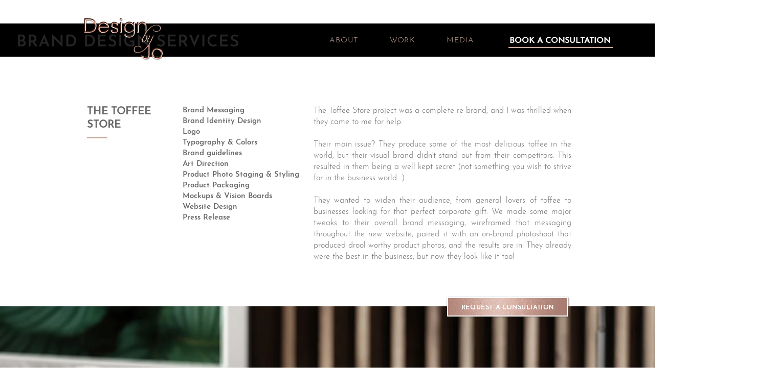

--- FILE ---
content_type: text/html; charset=UTF-8
request_url: https://www.designbyjostudio.com/the-toffee-store
body_size: 147777
content:
<!DOCTYPE html>
<html lang="en">
<head>
  
  <!-- SEO Tags -->
  <title>Toffee Store | Brand Identity | Design by Jo</title>
  <meta name="description" content="Brand Identity case study for a premium Toffee Company who specializes in gourmet business gifting. Final products included Brand Messaging, Copywriting, Brand Identity, Brand Guidelines, Packaging &amp; Website Design. "/>
  <link rel="canonical" href="https://www.designbyjostudio.com/the-toffee-store"/>
  <meta property="og:title" content="Toffee Store | Brand Identity | Design by Jo"/>
  <meta property="og:description" content="Brand Identity case study for a premium Toffee Company who specializes in gourmet business gifting. Final products included Brand Messaging, Copywriting, Brand Identity, Brand Guidelines, Packaging &amp; Website Design. "/>
  <meta property="og:image" content="https://static.wixstatic.com/media/bebfcd_eeab1ccd3cd44b9787a7ad93a5d8394f%7Emv2.jpg/v1/fit/w_2500,h_1330,al_c/bebfcd_eeab1ccd3cd44b9787a7ad93a5d8394f%7Emv2.jpg"/>
  <meta property="og:image:width" content="2500"/>
  <meta property="og:image:height" content="1330"/>
  <meta property="og:url" content="https://www.designbyjostudio.com/the-toffee-store"/>
  <meta property="og:site_name" content="Design by Jo  Studio"/>
  <meta property="og:type" content="website"/>
  <meta name="fb_admins_meta_tag" content="designbyjostudio"/>
  <meta name="google-site-verification" content="9OmkM6WwQ7jx-Jxiu478UFE2DwczDvaEwDAlOY2Z1LU"/>
  <meta property="fb:admins" content="designbyjostudio"/>
  <meta name="twitter:card" content="summary_large_image"/>
  <meta name="twitter:title" content="Toffee Store | Brand Identity | Design by Jo"/>
  <meta name="twitter:description" content="Brand Identity case study for a premium Toffee Company who specializes in gourmet business gifting. Final products included Brand Messaging, Copywriting, Brand Identity, Brand Guidelines, Packaging &amp; Website Design. "/>
  <meta name="twitter:image" content="https://static.wixstatic.com/media/bebfcd_eeab1ccd3cd44b9787a7ad93a5d8394f%7Emv2.jpg/v1/fit/w_2500,h_1330,al_c/bebfcd_eeab1ccd3cd44b9787a7ad93a5d8394f%7Emv2.jpg"/>

  
  <meta charset='utf-8'>
  <meta name="viewport" content="width=device-width, initial-scale=1" id="wixDesktopViewport" />
  <meta http-equiv="X-UA-Compatible" content="IE=edge">
  <meta name="generator" content="Wix.com Website Builder"/>

  <link rel="icon" sizes="192x192" href="https://static.wixstatic.com/media/bebfcd_b24c96d41fbf466ea02b75f43148f088%7Emv2.jpg/v1/fill/w_192%2Ch_192%2Clg_1%2Cusm_0.66_1.00_0.01/bebfcd_b24c96d41fbf466ea02b75f43148f088%7Emv2.jpg" type="image/jpeg"/>
  <link rel="shortcut icon" href="https://static.wixstatic.com/media/bebfcd_b24c96d41fbf466ea02b75f43148f088%7Emv2.jpg/v1/fill/w_192%2Ch_192%2Clg_1%2Cusm_0.66_1.00_0.01/bebfcd_b24c96d41fbf466ea02b75f43148f088%7Emv2.jpg" type="image/jpeg"/>
  <link rel="apple-touch-icon" href="https://static.wixstatic.com/media/bebfcd_b24c96d41fbf466ea02b75f43148f088%7Emv2.jpg/v1/fill/w_180%2Ch_180%2Clg_1%2Cusm_0.66_1.00_0.01/bebfcd_b24c96d41fbf466ea02b75f43148f088%7Emv2.jpg" type="image/jpeg"/>

  <!-- Safari Pinned Tab Icon -->
  <!-- <link rel="mask-icon" href="https://static.wixstatic.com/media/bebfcd_b24c96d41fbf466ea02b75f43148f088%7Emv2.jpg/v1/fill/w_192%2Ch_192%2Clg_1%2Cusm_0.66_1.00_0.01/bebfcd_b24c96d41fbf466ea02b75f43148f088%7Emv2.jpg"> -->

  <!-- Original trials -->
  


  <!-- Segmenter Polyfill -->
  <script>
    if (!window.Intl || !window.Intl.Segmenter) {
      (function() {
        var script = document.createElement('script');
        script.src = 'https://static.parastorage.com/unpkg/@formatjs/intl-segmenter@11.7.10/polyfill.iife.js';
        document.head.appendChild(script);
      })();
    }
  </script>

  <!-- Legacy Polyfills -->
  <script nomodule="" src="https://static.parastorage.com/unpkg/core-js-bundle@3.2.1/minified.js"></script>
  <script nomodule="" src="https://static.parastorage.com/unpkg/focus-within-polyfill@5.0.9/dist/focus-within-polyfill.js"></script>

  <!-- Performance API Polyfills -->
  <script>
  (function () {
    var noop = function noop() {};
    if ("performance" in window === false) {
      window.performance = {};
    }
    window.performance.mark = performance.mark || noop;
    window.performance.measure = performance.measure || noop;
    if ("now" in window.performance === false) {
      var nowOffset = Date.now();
      if (performance.timing && performance.timing.navigationStart) {
        nowOffset = performance.timing.navigationStart;
      }
      window.performance.now = function now() {
        return Date.now() - nowOffset;
      };
    }
  })();
  </script>

  <!-- Globals Definitions -->
  <script>
    (function () {
      var now = Date.now()
      window.initialTimestamps = {
        initialTimestamp: now,
        initialRequestTimestamp: Math.round(performance.timeOrigin ? performance.timeOrigin : now - performance.now())
      }

      window.thunderboltTag = "libs-releases-GA-local"
      window.thunderboltVersion = "1.16780.0"
    })();
  </script>

  <!-- Essential Viewer Model -->
  <script type="application/json" id="wix-essential-viewer-model">{"fleetConfig":{"fleetName":"thunderbolt-seo-isolated-renderer","type":"GA","code":0},"mode":{"qa":false,"enableTestApi":false,"debug":false,"ssrIndicator":false,"ssrOnly":false,"siteAssetsFallback":"enable","versionIndicator":false},"componentsLibrariesTopology":[{"artifactId":"editor-elements","namespace":"wixui","url":"https:\/\/static.parastorage.com\/services\/editor-elements\/1.14853.0"},{"artifactId":"editor-elements","namespace":"dsgnsys","url":"https:\/\/static.parastorage.com\/services\/editor-elements\/1.14853.0"}],"siteFeaturesConfigs":{"sessionManager":{"isRunningInDifferentSiteContext":false}},"language":{"userLanguage":"en"},"siteAssets":{"clientTopology":{"mediaRootUrl":"https:\/\/static.wixstatic.com","staticMediaUrl":"https:\/\/static.wixstatic.com\/media","moduleRepoUrl":"https:\/\/static.parastorage.com\/unpkg","fileRepoUrl":"https:\/\/static.parastorage.com\/services","viewerAppsUrl":"https:\/\/viewer-apps.parastorage.com","viewerAssetsUrl":"https:\/\/viewer-assets.parastorage.com","siteAssetsUrl":"https:\/\/siteassets.parastorage.com","pageJsonServerUrls":["https:\/\/pages.parastorage.com","https:\/\/staticorigin.wixstatic.com","https:\/\/www.designbyjostudio.com","https:\/\/fallback.wix.com\/wix-html-editor-pages-webapp\/page"],"pathOfTBModulesInFileRepoForFallback":"wix-thunderbolt\/dist\/"}},"siteFeatures":["accessibility","appMonitoring","assetsLoader","businessLogger","captcha","clickHandlerRegistrar","commonConfig","componentsLoader","componentsRegistry","consentPolicy","cyclicTabbing","domSelectors","environmentWixCodeSdk","environment","lightbox","locationWixCodeSdk","mpaNavigation","navigationManager","navigationPhases","ooi","pages","panorama","renderer","reporter","routerFetch","router","scrollRestoration","seoWixCodeSdk","seo","sessionManager","siteMembersWixCodeSdk","siteMembers","siteScrollBlocker","siteWixCodeSdk","speculationRules","ssrCache","stores","structureApi","thunderboltInitializer","tpaCommons","translations","usedPlatformApis","warmupData","windowMessageRegistrar","windowWixCodeSdk","wixCustomElementComponent","wixEmbedsApi","componentsReact","platform"],"site":{"externalBaseUrl":"https:\/\/www.designbyjostudio.com","isSEO":true},"media":{"staticMediaUrl":"https:\/\/static.wixstatic.com\/media","mediaRootUrl":"https:\/\/static.wixstatic.com\/","staticVideoUrl":"https:\/\/video.wixstatic.com\/"},"requestUrl":"https:\/\/www.designbyjostudio.com\/the-toffee-store","rollout":{"siteAssetsVersionsRollout":false,"isDACRollout":0,"isTBRollout":false},"commonConfig":{"brand":"wix","host":"VIEWER","bsi":"","consentPolicy":{},"consentPolicyHeader":{},"siteRevision":"2337","renderingFlow":"NONE","language":"en","locale":"en-us"},"interactionSampleRatio":0.01,"dynamicModelUrl":"https:\/\/www.designbyjostudio.com\/_api\/v2\/dynamicmodel","accessTokensUrl":"https:\/\/www.designbyjostudio.com\/_api\/v1\/access-tokens","isExcludedFromSecurityExperiments":false,"experiments":{"specs.thunderbolt.hardenFetchAndXHR":true,"specs.thunderbolt.securityExperiments":true}}</script>
  <script>window.viewerModel = JSON.parse(document.getElementById('wix-essential-viewer-model').textContent)</script>

  <script>
    window.commonConfig = viewerModel.commonConfig
  </script>

  
  <!-- BEGIN handleAccessTokens bundle -->

  <script data-url="https://static.parastorage.com/services/wix-thunderbolt/dist/handleAccessTokens.inline.4f2f9a53.bundle.min.js">(()=>{"use strict";function e(e){let{context:o,property:r,value:n,enumerable:i=!0}=e,c=e.get,l=e.set;if(!r||void 0===n&&!c&&!l)return new Error("property and value are required");let a=o||globalThis,s=a?.[r],u={};if(void 0!==n)u.value=n;else{if(c){let e=t(c);e&&(u.get=e)}if(l){let e=t(l);e&&(u.set=e)}}let p={...u,enumerable:i||!1,configurable:!1};void 0!==n&&(p.writable=!1);try{Object.defineProperty(a,r,p)}catch(e){return e instanceof TypeError?s:e}return s}function t(e,t){return"function"==typeof e?e:!0===e?.async&&"function"==typeof e.func?t?async function(t){return e.func(t)}:async function(){return e.func()}:"function"==typeof e?.func?e.func:void 0}try{e({property:"strictDefine",value:e})}catch{}try{e({property:"defineStrictObject",value:r})}catch{}try{e({property:"defineStrictMethod",value:n})}catch{}var o=["toString","toLocaleString","valueOf","constructor","prototype"];function r(t){let{context:n,property:c,propertiesToExclude:l=[],skipPrototype:a=!1,hardenPrototypePropertiesToExclude:s=[]}=t;if(!c)return new Error("property is required");let u=(n||globalThis)[c],p={},f=i(n,c);u&&("object"==typeof u||"function"==typeof u)&&Reflect.ownKeys(u).forEach(t=>{if(!l.includes(t)&&!o.includes(t)){let o=i(u,t);if(o&&(o.writable||o.configurable)){let{value:r,get:n,set:i,enumerable:c=!1}=o,l={};void 0!==r?l.value=r:n?l.get=n:i&&(l.set=i);try{let o=e({context:u,property:t,...l,enumerable:c});p[t]=o}catch(e){if(!(e instanceof TypeError))throw e;try{p[t]=o.value||o.get||o.set}catch{}}}}});let d={originalObject:u,originalProperties:p};if(!a&&void 0!==u?.prototype){let e=r({context:u,property:"prototype",propertiesToExclude:s,skipPrototype:!0});e instanceof Error||(d.originalPrototype=e?.originalObject,d.originalPrototypeProperties=e?.originalProperties)}return e({context:n,property:c,value:u,enumerable:f?.enumerable}),d}function n(t,o){let r=(o||globalThis)[t],n=i(o||globalThis,t);return r&&n&&(n.writable||n.configurable)?(Object.freeze(r),e({context:globalThis,property:t,value:r})):r}function i(e,t){if(e&&t)try{return Reflect.getOwnPropertyDescriptor(e,t)}catch{return}}function c(e){if("string"!=typeof e)return e;try{return decodeURIComponent(e).toLowerCase().trim()}catch{return e.toLowerCase().trim()}}function l(e,t){let o="";if("string"==typeof e)o=e.split("=")[0]?.trim()||"";else{if(!e||"string"!=typeof e.name)return!1;o=e.name}return t.has(c(o)||"")}function a(e,t){let o;return o="string"==typeof e?e.split(";").map(e=>e.trim()).filter(e=>e.length>0):e||[],o.filter(e=>!l(e,t))}var s=null;function u(){return null===s&&(s=typeof Document>"u"?void 0:Object.getOwnPropertyDescriptor(Document.prototype,"cookie")),s}function p(t,o){if(!globalThis?.cookieStore)return;let r=globalThis.cookieStore.get.bind(globalThis.cookieStore),n=globalThis.cookieStore.getAll.bind(globalThis.cookieStore),i=globalThis.cookieStore.set.bind(globalThis.cookieStore),c=globalThis.cookieStore.delete.bind(globalThis.cookieStore);return e({context:globalThis.CookieStore.prototype,property:"get",value:async function(e){return l(("string"==typeof e?e:e.name)||"",t)?null:r.call(this,e)},enumerable:!0}),e({context:globalThis.CookieStore.prototype,property:"getAll",value:async function(){return a(await n.apply(this,Array.from(arguments)),t)},enumerable:!0}),e({context:globalThis.CookieStore.prototype,property:"set",value:async function(){let e=Array.from(arguments);if(!l(1===e.length?e[0].name:e[0],t))return i.apply(this,e);o&&console.warn(o)},enumerable:!0}),e({context:globalThis.CookieStore.prototype,property:"delete",value:async function(){let e=Array.from(arguments);if(!l(1===e.length?e[0].name:e[0],t))return c.apply(this,e)},enumerable:!0}),e({context:globalThis.cookieStore,property:"prototype",value:globalThis.CookieStore.prototype,enumerable:!1}),e({context:globalThis,property:"cookieStore",value:globalThis.cookieStore,enumerable:!0}),{get:r,getAll:n,set:i,delete:c}}var f=["TextEncoder","TextDecoder","XMLHttpRequestEventTarget","EventTarget","URL","JSON","Reflect","Object","Array","Map","Set","WeakMap","WeakSet","Promise","Symbol","Error"],d=["addEventListener","removeEventListener","dispatchEvent","encodeURI","encodeURIComponent","decodeURI","decodeURIComponent"];const y=(e,t)=>{try{const o=t?t.get.call(document):document.cookie;return o.split(";").map(e=>e.trim()).filter(t=>t?.startsWith(e))[0]?.split("=")[1]}catch(e){return""}},g=(e="",t="",o="/")=>`${e}=; ${t?`domain=${t};`:""} max-age=0; path=${o}; expires=Thu, 01 Jan 1970 00:00:01 GMT`;function m(){(function(){if("undefined"!=typeof window){const e=performance.getEntriesByType("navigation")[0];return"back_forward"===(e?.type||"")}return!1})()&&function(){const{counter:e}=function(){const e=b("getItem");if(e){const[t,o]=e.split("-"),r=o?parseInt(o,10):0;if(r>=3){const e=t?Number(t):0;if(Date.now()-e>6e4)return{counter:0}}return{counter:r}}return{counter:0}}();e<3?(!function(e=1){b("setItem",`${Date.now()}-${e}`)}(e+1),window.location.reload()):console.error("ATS: Max reload attempts reached")}()}function b(e,t){try{return sessionStorage[e]("reload",t||"")}catch(e){console.error("ATS: Error calling sessionStorage:",e)}}const h="client-session-bind",v="sec-fetch-unsupported",{experiments:w}=window.viewerModel,T=[h,"client-binding",v,"svSession","smSession","server-session-bind","wixSession2","wixSession3"].map(e=>e.toLowerCase()),{cookie:S}=function(t,o){let r=new Set(t);return e({context:document,property:"cookie",set:{func:e=>function(e,t,o,r){let n=u(),i=c(t.split(";")[0]||"")||"";[...o].every(e=>!i.startsWith(e.toLowerCase()))&&n?.set?n.set.call(e,t):r&&console.warn(r)}(document,e,r,o)},get:{func:()=>function(e,t){let o=u();if(!o?.get)throw new Error("Cookie descriptor or getter not available");return a(o.get.call(e),t).join("; ")}(document,r)},enumerable:!0}),{cookieStore:p(r,o),cookie:u()}}(T),k="tbReady",x="security_overrideGlobals",{experiments:E,siteFeaturesConfigs:C,accessTokensUrl:P}=window.viewerModel,R=P,M={},O=(()=>{const e=y(h,S);if(w["specs.thunderbolt.browserCacheReload"]){y(v,S)||e?b("removeItem"):m()}return(()=>{const e=g(h),t=g(h,location.hostname);S.set.call(document,e),S.set.call(document,t)})(),e})();O&&(M["client-binding"]=O);const D=fetch;addEventListener(k,function e(t){const{logger:o}=t.detail;try{window.tb.init({fetch:D,fetchHeaders:M})}catch(e){const t=new Error("TB003");o.meter(`${x}_${t.message}`,{paramsOverrides:{errorType:x,eventString:t.message}}),window?.viewerModel?.mode.debug&&console.error(e)}finally{removeEventListener(k,e)}}),E["specs.thunderbolt.hardenFetchAndXHR"]||(window.fetchDynamicModel=()=>C.sessionManager.isRunningInDifferentSiteContext?Promise.resolve({}):fetch(R,{credentials:"same-origin",headers:M}).then(function(e){if(!e.ok)throw new Error(`[${e.status}]${e.statusText}`);return e.json()}),window.dynamicModelPromise=window.fetchDynamicModel())})();
//# sourceMappingURL=https://static.parastorage.com/services/wix-thunderbolt/dist/handleAccessTokens.inline.4f2f9a53.bundle.min.js.map</script>

<!-- END handleAccessTokens bundle -->

<!-- BEGIN overrideGlobals bundle -->

<script data-url="https://static.parastorage.com/services/wix-thunderbolt/dist/overrideGlobals.inline.ec13bfcf.bundle.min.js">(()=>{"use strict";function e(e){let{context:r,property:o,value:n,enumerable:i=!0}=e,c=e.get,a=e.set;if(!o||void 0===n&&!c&&!a)return new Error("property and value are required");let l=r||globalThis,u=l?.[o],s={};if(void 0!==n)s.value=n;else{if(c){let e=t(c);e&&(s.get=e)}if(a){let e=t(a);e&&(s.set=e)}}let p={...s,enumerable:i||!1,configurable:!1};void 0!==n&&(p.writable=!1);try{Object.defineProperty(l,o,p)}catch(e){return e instanceof TypeError?u:e}return u}function t(e,t){return"function"==typeof e?e:!0===e?.async&&"function"==typeof e.func?t?async function(t){return e.func(t)}:async function(){return e.func()}:"function"==typeof e?.func?e.func:void 0}try{e({property:"strictDefine",value:e})}catch{}try{e({property:"defineStrictObject",value:o})}catch{}try{e({property:"defineStrictMethod",value:n})}catch{}var r=["toString","toLocaleString","valueOf","constructor","prototype"];function o(t){let{context:n,property:c,propertiesToExclude:a=[],skipPrototype:l=!1,hardenPrototypePropertiesToExclude:u=[]}=t;if(!c)return new Error("property is required");let s=(n||globalThis)[c],p={},f=i(n,c);s&&("object"==typeof s||"function"==typeof s)&&Reflect.ownKeys(s).forEach(t=>{if(!a.includes(t)&&!r.includes(t)){let r=i(s,t);if(r&&(r.writable||r.configurable)){let{value:o,get:n,set:i,enumerable:c=!1}=r,a={};void 0!==o?a.value=o:n?a.get=n:i&&(a.set=i);try{let r=e({context:s,property:t,...a,enumerable:c});p[t]=r}catch(e){if(!(e instanceof TypeError))throw e;try{p[t]=r.value||r.get||r.set}catch{}}}}});let d={originalObject:s,originalProperties:p};if(!l&&void 0!==s?.prototype){let e=o({context:s,property:"prototype",propertiesToExclude:u,skipPrototype:!0});e instanceof Error||(d.originalPrototype=e?.originalObject,d.originalPrototypeProperties=e?.originalProperties)}return e({context:n,property:c,value:s,enumerable:f?.enumerable}),d}function n(t,r){let o=(r||globalThis)[t],n=i(r||globalThis,t);return o&&n&&(n.writable||n.configurable)?(Object.freeze(o),e({context:globalThis,property:t,value:o})):o}function i(e,t){if(e&&t)try{return Reflect.getOwnPropertyDescriptor(e,t)}catch{return}}function c(e){if("string"!=typeof e)return e;try{return decodeURIComponent(e).toLowerCase().trim()}catch{return e.toLowerCase().trim()}}function a(e,t){return e instanceof Headers?e.forEach((r,o)=>{l(o,t)||e.delete(o)}):Object.keys(e).forEach(r=>{l(r,t)||delete e[r]}),e}function l(e,t){return!t.has(c(e)||"")}function u(e,t){let r=!0,o=function(e){let t,r;if(globalThis.Request&&e instanceof Request)t=e.url;else{if("function"!=typeof e?.toString)throw new Error("Unsupported type for url");t=e.toString()}try{return new URL(t).pathname}catch{return r=t.replace(/#.+/gi,"").split("?").shift(),r.startsWith("/")?r:`/${r}`}}(e),n=c(o);return n&&t.some(e=>n.includes(e))&&(r=!1),r}function s(t,r,o){let n=fetch,i=XMLHttpRequest,c=new Set(r);function s(){let e=new i,r=e.open,n=e.setRequestHeader;return e.open=function(){let n=Array.from(arguments),i=n[1];if(n.length<2||u(i,t))return r.apply(e,n);throw new Error(o||`Request not allowed for path ${i}`)},e.setRequestHeader=function(t,r){l(decodeURIComponent(t),c)&&n.call(e,t,r)},e}return e({property:"fetch",value:function(){let e=function(e,t){return globalThis.Request&&e[0]instanceof Request&&e[0]?.headers?a(e[0].headers,t):e[1]?.headers&&a(e[1].headers,t),e}(arguments,c);return u(arguments[0],t)?n.apply(globalThis,Array.from(e)):new Promise((e,t)=>{t(new Error(o||`Request not allowed for path ${arguments[0]}`))})},enumerable:!0}),e({property:"XMLHttpRequest",value:s,enumerable:!0}),Object.keys(i).forEach(e=>{s[e]=i[e]}),{fetch:n,XMLHttpRequest:i}}var p=["TextEncoder","TextDecoder","XMLHttpRequestEventTarget","EventTarget","URL","JSON","Reflect","Object","Array","Map","Set","WeakMap","WeakSet","Promise","Symbol","Error"],f=["addEventListener","removeEventListener","dispatchEvent","encodeURI","encodeURIComponent","decodeURI","decodeURIComponent"];const d=function(){let t=globalThis.open,r=document.open;function o(e,r,o){let n="string"!=typeof e,i=t.call(window,e,r,o);return n||e&&function(e){return e.startsWith("//")&&/(?:[a-z0-9](?:[a-z0-9-]{0,61}[a-z0-9])?\.)+[a-z0-9][a-z0-9-]{0,61}[a-z0-9]/g.test(`${location.protocol}:${e}`)&&(e=`${location.protocol}${e}`),!e.startsWith("http")||new URL(e).hostname===location.hostname}(e)?{}:i}return e({property:"open",value:o,context:globalThis,enumerable:!0}),e({property:"open",value:function(e,t,n){return e?o(e,t,n):r.call(document,e||"",t||"",n||"")},context:document,enumerable:!0}),{open:t,documentOpen:r}},y=function(){let t=document.createElement,r=Element.prototype.setAttribute,o=Element.prototype.setAttributeNS;return e({property:"createElement",context:document,value:function(n,i){let a=t.call(document,n,i);if("iframe"===c(n)){e({property:"srcdoc",context:a,get:()=>"",set:()=>{console.warn("`srcdoc` is not allowed in iframe elements.")}});let t=function(e,t){"srcdoc"!==e.toLowerCase()?r.call(a,e,t):console.warn("`srcdoc` attribute is not allowed to be set.")},n=function(e,t,r){"srcdoc"!==t.toLowerCase()?o.call(a,e,t,r):console.warn("`srcdoc` attribute is not allowed to be set.")};a.setAttribute=t,a.setAttributeNS=n}return a},enumerable:!0}),{createElement:t,setAttribute:r,setAttributeNS:o}},m=["client-binding"],b=["/_api/v1/access-tokens","/_api/v2/dynamicmodel","/_api/one-app-session-web/v3/businesses"],h=function(){let t=setTimeout,r=setInterval;return o("setTimeout",0,globalThis),o("setInterval",0,globalThis),{setTimeout:t,setInterval:r};function o(t,r,o){let n=o||globalThis,i=n[t];if(!i||"function"!=typeof i)throw new Error(`Function ${t} not found or is not a function`);e({property:t,value:function(){let e=Array.from(arguments);if("string"!=typeof e[r])return i.apply(n,e);console.warn(`Calling ${t} with a String Argument at index ${r} is not allowed`)},context:o,enumerable:!0})}},v=function(){if(navigator&&"serviceWorker"in navigator){let t=navigator.serviceWorker.register;return e({context:navigator.serviceWorker,property:"register",value:function(){console.log("Service worker registration is not allowed")},enumerable:!0}),{register:t}}return{}};performance.mark("overrideGlobals started");const{isExcludedFromSecurityExperiments:g,experiments:w}=window.viewerModel,E=!g&&w["specs.thunderbolt.securityExperiments"];try{d(),E&&y(),w["specs.thunderbolt.hardenFetchAndXHR"]&&E&&s(b,m),v(),(e=>{let t=[],r=[];r=r.concat(["TextEncoder","TextDecoder"]),e&&(r=r.concat(["XMLHttpRequestEventTarget","EventTarget"])),r=r.concat(["URL","JSON"]),e&&(t=t.concat(["addEventListener","removeEventListener"])),t=t.concat(["encodeURI","encodeURIComponent","decodeURI","decodeURIComponent"]),r=r.concat(["String","Number"]),e&&r.push("Object"),r=r.concat(["Reflect"]),t.forEach(e=>{n(e),["addEventListener","removeEventListener"].includes(e)&&n(e,document)}),r.forEach(e=>{o({property:e})})})(E),E&&h()}catch(e){window?.viewerModel?.mode.debug&&console.error(e);const t=new Error("TB006");window.fedops?.reportError(t,"security_overrideGlobals"),window.Sentry?window.Sentry.captureException(t):globalThis.defineStrictProperty("sentryBuffer",[t],window,!1)}performance.mark("overrideGlobals ended")})();
//# sourceMappingURL=https://static.parastorage.com/services/wix-thunderbolt/dist/overrideGlobals.inline.ec13bfcf.bundle.min.js.map</script>

<!-- END overrideGlobals bundle -->


  
  <script>
    window.commonConfig = viewerModel.commonConfig

	
  </script>

  <!-- Initial CSS -->
  <style data-url="https://static.parastorage.com/services/wix-thunderbolt/dist/main.347af09f.min.css">@keyframes slide-horizontal-new{0%{transform:translateX(100%)}}@keyframes slide-horizontal-old{80%{opacity:1}to{opacity:0;transform:translateX(-100%)}}@keyframes slide-vertical-new{0%{transform:translateY(-100%)}}@keyframes slide-vertical-old{80%{opacity:1}to{opacity:0;transform:translateY(100%)}}@keyframes out-in-new{0%{opacity:0}}@keyframes out-in-old{to{opacity:0}}:root:active-view-transition{view-transition-name:none}::view-transition{pointer-events:none}:root:active-view-transition::view-transition-new(page-group),:root:active-view-transition::view-transition-old(page-group){animation-duration:.6s;cursor:wait;pointer-events:all}:root:active-view-transition-type(SlideHorizontal)::view-transition-old(page-group){animation:slide-horizontal-old .6s cubic-bezier(.83,0,.17,1) forwards;mix-blend-mode:normal}:root:active-view-transition-type(SlideHorizontal)::view-transition-new(page-group){animation:slide-horizontal-new .6s cubic-bezier(.83,0,.17,1) backwards;mix-blend-mode:normal}:root:active-view-transition-type(SlideVertical)::view-transition-old(page-group){animation:slide-vertical-old .6s cubic-bezier(.83,0,.17,1) forwards;mix-blend-mode:normal}:root:active-view-transition-type(SlideVertical)::view-transition-new(page-group){animation:slide-vertical-new .6s cubic-bezier(.83,0,.17,1) backwards;mix-blend-mode:normal}:root:active-view-transition-type(OutIn)::view-transition-old(page-group){animation:out-in-old .35s cubic-bezier(.22,1,.36,1) forwards}:root:active-view-transition-type(OutIn)::view-transition-new(page-group){animation:out-in-new .35s cubic-bezier(.64,0,.78,0) .35s backwards}@media(prefers-reduced-motion:reduce){::view-transition-group(*),::view-transition-new(*),::view-transition-old(*){animation:none!important}}body,html{background:transparent;border:0;margin:0;outline:0;padding:0;vertical-align:baseline}body{--scrollbar-width:0px;font-family:Arial,Helvetica,sans-serif;font-size:10px}body,html{height:100%}body{overflow-x:auto;overflow-y:scroll}body:not(.responsive) #site-root{min-width:var(--site-width);width:100%}body:not([data-js-loaded]) [data-hide-prejs]{visibility:hidden}interact-element{display:contents}#SITE_CONTAINER{position:relative}:root{--one-unit:1vw;--section-max-width:9999px;--spx-stopper-max:9999px;--spx-stopper-min:0px;--browser-zoom:1}@supports(-webkit-appearance:none) and (stroke-color:transparent){:root{--safari-sticky-fix:opacity;--experimental-safari-sticky-fix:translateZ(0)}}@supports(container-type:inline-size){:root{--one-unit:1cqw}}[id^=oldHoverBox-]{mix-blend-mode:plus-lighter;transition:opacity .5s ease,visibility .5s ease}[data-mesh-id$=inlineContent-gridContainer]:has(>[id^=oldHoverBox-]){isolation:isolate}</style>
<style data-url="https://static.parastorage.com/services/wix-thunderbolt/dist/main.renderer.9cb0985f.min.css">a,abbr,acronym,address,applet,b,big,blockquote,button,caption,center,cite,code,dd,del,dfn,div,dl,dt,em,fieldset,font,footer,form,h1,h2,h3,h4,h5,h6,header,i,iframe,img,ins,kbd,label,legend,li,nav,object,ol,p,pre,q,s,samp,section,small,span,strike,strong,sub,sup,table,tbody,td,tfoot,th,thead,title,tr,tt,u,ul,var{background:transparent;border:0;margin:0;outline:0;padding:0;vertical-align:baseline}input,select,textarea{box-sizing:border-box;font-family:Helvetica,Arial,sans-serif}ol,ul{list-style:none}blockquote,q{quotes:none}ins{text-decoration:none}del{text-decoration:line-through}table{border-collapse:collapse;border-spacing:0}a{cursor:pointer;text-decoration:none}.testStyles{overflow-y:hidden}.reset-button{-webkit-appearance:none;background:none;border:0;color:inherit;font:inherit;line-height:normal;outline:0;overflow:visible;padding:0;-webkit-user-select:none;-moz-user-select:none;-ms-user-select:none}:focus{outline:none}body.device-mobile-optimized:not(.disable-site-overflow){overflow-x:hidden;overflow-y:scroll}body.device-mobile-optimized:not(.responsive) #SITE_CONTAINER{margin-left:auto;margin-right:auto;overflow-x:visible;position:relative;width:320px}body.device-mobile-optimized:not(.responsive):not(.blockSiteScrolling) #SITE_CONTAINER{margin-top:0}body.device-mobile-optimized>*{max-width:100%!important}body.device-mobile-optimized #site-root{overflow-x:hidden;overflow-y:hidden}@supports(overflow:clip){body.device-mobile-optimized #site-root{overflow-x:clip;overflow-y:clip}}body.device-mobile-non-optimized #SITE_CONTAINER #site-root{overflow-x:clip;overflow-y:clip}body.device-mobile-non-optimized.fullScreenMode{background-color:#5f6360}body.device-mobile-non-optimized.fullScreenMode #MOBILE_ACTIONS_MENU,body.device-mobile-non-optimized.fullScreenMode #SITE_BACKGROUND,body.device-mobile-non-optimized.fullScreenMode #site-root,body.fullScreenMode #WIX_ADS{visibility:hidden}body.fullScreenMode{overflow-x:hidden!important;overflow-y:hidden!important}body.fullScreenMode.device-mobile-optimized #TINY_MENU{opacity:0;pointer-events:none}body.fullScreenMode-scrollable.device-mobile-optimized{overflow-x:hidden!important;overflow-y:auto!important}body.fullScreenMode-scrollable.device-mobile-optimized #masterPage,body.fullScreenMode-scrollable.device-mobile-optimized #site-root{overflow-x:hidden!important;overflow-y:hidden!important}body.fullScreenMode-scrollable.device-mobile-optimized #SITE_BACKGROUND,body.fullScreenMode-scrollable.device-mobile-optimized #masterPage{height:auto!important}body.fullScreenMode-scrollable.device-mobile-optimized #masterPage.mesh-layout{height:0!important}body.blockSiteScrolling,body.siteScrollingBlocked{position:fixed;width:100%}body.blockSiteScrolling #SITE_CONTAINER{margin-top:calc(var(--blocked-site-scroll-margin-top)*-1)}#site-root{margin:0 auto;min-height:100%;position:relative;top:var(--wix-ads-height)}#site-root img:not([src]){visibility:hidden}#site-root svg img:not([src]){visibility:visible}.auto-generated-link{color:inherit}#SCROLL_TO_BOTTOM,#SCROLL_TO_TOP{height:0}.has-click-trigger{cursor:pointer}.fullScreenOverlay{bottom:0;display:flex;justify-content:center;left:0;overflow-y:hidden;position:fixed;right:0;top:-60px;z-index:1005}.fullScreenOverlay>.fullScreenOverlayContent{bottom:0;left:0;margin:0 auto;overflow:hidden;position:absolute;right:0;top:60px;transform:translateZ(0)}[data-mesh-id$=centeredContent],[data-mesh-id$=form],[data-mesh-id$=inlineContent]{pointer-events:none;position:relative}[data-mesh-id$=-gridWrapper],[data-mesh-id$=-rotated-wrapper]{pointer-events:none}[data-mesh-id$=-gridContainer]>*,[data-mesh-id$=-rotated-wrapper]>*,[data-mesh-id$=inlineContent]>:not([data-mesh-id$=-gridContainer]){pointer-events:auto}.device-mobile-optimized #masterPage.mesh-layout #SOSP_CONTAINER_CUSTOM_ID{grid-area:2/1/3/2;-ms-grid-row:2;position:relative}#masterPage.mesh-layout{-ms-grid-rows:max-content max-content min-content max-content;-ms-grid-columns:100%;align-items:start;display:-ms-grid;display:grid;grid-template-columns:100%;grid-template-rows:max-content max-content min-content max-content;justify-content:stretch}#masterPage.mesh-layout #PAGES_CONTAINER,#masterPage.mesh-layout #SITE_FOOTER-placeholder,#masterPage.mesh-layout #SITE_FOOTER_WRAPPER,#masterPage.mesh-layout #SITE_HEADER-placeholder,#masterPage.mesh-layout #SITE_HEADER_WRAPPER,#masterPage.mesh-layout #SOSP_CONTAINER_CUSTOM_ID[data-state~=mobileView],#masterPage.mesh-layout #soapAfterPagesContainer,#masterPage.mesh-layout #soapBeforePagesContainer{-ms-grid-row-align:start;-ms-grid-column-align:start;-ms-grid-column:1}#masterPage.mesh-layout #SITE_HEADER-placeholder,#masterPage.mesh-layout #SITE_HEADER_WRAPPER{grid-area:1/1/2/2;-ms-grid-row:1}#masterPage.mesh-layout #PAGES_CONTAINER,#masterPage.mesh-layout #soapAfterPagesContainer,#masterPage.mesh-layout #soapBeforePagesContainer{grid-area:3/1/4/2;-ms-grid-row:3}#masterPage.mesh-layout #soapAfterPagesContainer,#masterPage.mesh-layout #soapBeforePagesContainer{width:100%}#masterPage.mesh-layout #PAGES_CONTAINER{align-self:stretch}#masterPage.mesh-layout main#PAGES_CONTAINER{display:block}#masterPage.mesh-layout #SITE_FOOTER-placeholder,#masterPage.mesh-layout #SITE_FOOTER_WRAPPER{grid-area:4/1/5/2;-ms-grid-row:4}#masterPage.mesh-layout #SITE_PAGES,#masterPage.mesh-layout [data-mesh-id=PAGES_CONTAINERcenteredContent],#masterPage.mesh-layout [data-mesh-id=PAGES_CONTAINERinlineContent]{height:100%}#masterPage.mesh-layout.desktop>*{width:100%}#masterPage.mesh-layout #PAGES_CONTAINER,#masterPage.mesh-layout #SITE_FOOTER,#masterPage.mesh-layout #SITE_FOOTER_WRAPPER,#masterPage.mesh-layout #SITE_HEADER,#masterPage.mesh-layout #SITE_HEADER_WRAPPER,#masterPage.mesh-layout #SITE_PAGES,#masterPage.mesh-layout #masterPageinlineContent{position:relative}#masterPage.mesh-layout #SITE_HEADER{grid-area:1/1/2/2}#masterPage.mesh-layout #SITE_FOOTER{grid-area:4/1/5/2}#masterPage.mesh-layout.overflow-x-clip #SITE_FOOTER,#masterPage.mesh-layout.overflow-x-clip #SITE_HEADER{overflow-x:clip}[data-z-counter]{z-index:0}[data-z-counter="0"]{z-index:auto}.wixSiteProperties{-webkit-font-smoothing:antialiased;-moz-osx-font-smoothing:grayscale}:root{--wst-button-color-fill-primary:rgb(var(--color_48));--wst-button-color-border-primary:rgb(var(--color_49));--wst-button-color-text-primary:rgb(var(--color_50));--wst-button-color-fill-primary-hover:rgb(var(--color_51));--wst-button-color-border-primary-hover:rgb(var(--color_52));--wst-button-color-text-primary-hover:rgb(var(--color_53));--wst-button-color-fill-primary-disabled:rgb(var(--color_54));--wst-button-color-border-primary-disabled:rgb(var(--color_55));--wst-button-color-text-primary-disabled:rgb(var(--color_56));--wst-button-color-fill-secondary:rgb(var(--color_57));--wst-button-color-border-secondary:rgb(var(--color_58));--wst-button-color-text-secondary:rgb(var(--color_59));--wst-button-color-fill-secondary-hover:rgb(var(--color_60));--wst-button-color-border-secondary-hover:rgb(var(--color_61));--wst-button-color-text-secondary-hover:rgb(var(--color_62));--wst-button-color-fill-secondary-disabled:rgb(var(--color_63));--wst-button-color-border-secondary-disabled:rgb(var(--color_64));--wst-button-color-text-secondary-disabled:rgb(var(--color_65));--wst-color-fill-base-1:rgb(var(--color_36));--wst-color-fill-base-2:rgb(var(--color_37));--wst-color-fill-base-shade-1:rgb(var(--color_38));--wst-color-fill-base-shade-2:rgb(var(--color_39));--wst-color-fill-base-shade-3:rgb(var(--color_40));--wst-color-fill-accent-1:rgb(var(--color_41));--wst-color-fill-accent-2:rgb(var(--color_42));--wst-color-fill-accent-3:rgb(var(--color_43));--wst-color-fill-accent-4:rgb(var(--color_44));--wst-color-fill-background-primary:rgb(var(--color_11));--wst-color-fill-background-secondary:rgb(var(--color_12));--wst-color-text-primary:rgb(var(--color_15));--wst-color-text-secondary:rgb(var(--color_14));--wst-color-action:rgb(var(--color_18));--wst-color-disabled:rgb(var(--color_39));--wst-color-title:rgb(var(--color_45));--wst-color-subtitle:rgb(var(--color_46));--wst-color-line:rgb(var(--color_47));--wst-font-style-h2:var(--font_2);--wst-font-style-h3:var(--font_3);--wst-font-style-h4:var(--font_4);--wst-font-style-h5:var(--font_5);--wst-font-style-h6:var(--font_6);--wst-font-style-body-large:var(--font_7);--wst-font-style-body-medium:var(--font_8);--wst-font-style-body-small:var(--font_9);--wst-font-style-body-x-small:var(--font_10);--wst-color-custom-1:rgb(var(--color_13));--wst-color-custom-2:rgb(var(--color_16));--wst-color-custom-3:rgb(var(--color_17));--wst-color-custom-4:rgb(var(--color_19));--wst-color-custom-5:rgb(var(--color_20));--wst-color-custom-6:rgb(var(--color_21));--wst-color-custom-7:rgb(var(--color_22));--wst-color-custom-8:rgb(var(--color_23));--wst-color-custom-9:rgb(var(--color_24));--wst-color-custom-10:rgb(var(--color_25));--wst-color-custom-11:rgb(var(--color_26));--wst-color-custom-12:rgb(var(--color_27));--wst-color-custom-13:rgb(var(--color_28));--wst-color-custom-14:rgb(var(--color_29));--wst-color-custom-15:rgb(var(--color_30));--wst-color-custom-16:rgb(var(--color_31));--wst-color-custom-17:rgb(var(--color_32));--wst-color-custom-18:rgb(var(--color_33));--wst-color-custom-19:rgb(var(--color_34));--wst-color-custom-20:rgb(var(--color_35))}.wix-presets-wrapper{display:contents}</style>

  <meta name="format-detection" content="telephone=no">
  <meta name="skype_toolbar" content="skype_toolbar_parser_compatible">
  
  

  

  

  <!-- head performance data start -->
  
  <!-- head performance data end -->
  

    


    
<style data-href="https://static.parastorage.com/services/editor-elements-library/dist/thunderbolt/rb_wixui.thunderbolt_bootstrap.a1b00b19.min.css">.cwL6XW{cursor:pointer}.sNF2R0{opacity:0}.hLoBV3{transition:opacity var(--transition-duration) cubic-bezier(.37,0,.63,1)}.Rdf41z,.hLoBV3{opacity:1}.ftlZWo{transition:opacity var(--transition-duration) cubic-bezier(.37,0,.63,1)}.ATGlOr,.ftlZWo{opacity:0}.KQSXD0{transition:opacity var(--transition-duration) cubic-bezier(.64,0,.78,0)}.KQSXD0,.pagQKE{opacity:1}._6zG5H{opacity:0;transition:opacity var(--transition-duration) cubic-bezier(.22,1,.36,1)}.BB49uC{transform:translateX(100%)}.j9xE1V{transition:transform var(--transition-duration) cubic-bezier(.87,0,.13,1)}.ICs7Rs,.j9xE1V{transform:translateX(0)}.DxijZJ{transition:transform var(--transition-duration) cubic-bezier(.87,0,.13,1)}.B5kjYq,.DxijZJ{transform:translateX(-100%)}.cJijIV{transition:transform var(--transition-duration) cubic-bezier(.87,0,.13,1)}.cJijIV,.hOxaWM{transform:translateX(0)}.T9p3fN{transform:translateX(100%);transition:transform var(--transition-duration) cubic-bezier(.87,0,.13,1)}.qDxYJm{transform:translateY(100%)}.aA9V0P{transition:transform var(--transition-duration) cubic-bezier(.87,0,.13,1)}.YPXPAS,.aA9V0P{transform:translateY(0)}.Xf2zsA{transition:transform var(--transition-duration) cubic-bezier(.87,0,.13,1)}.Xf2zsA,.y7Kt7s{transform:translateY(-100%)}.EeUgMu{transition:transform var(--transition-duration) cubic-bezier(.87,0,.13,1)}.EeUgMu,.fdHrtm{transform:translateY(0)}.WIFaG4{transform:translateY(100%);transition:transform var(--transition-duration) cubic-bezier(.87,0,.13,1)}body:not(.responsive) .JsJXaX{overflow-x:clip}:root:active-view-transition .JsJXaX{view-transition-name:page-group}.AnQkDU{display:grid;grid-template-columns:1fr;grid-template-rows:1fr;height:100%}.AnQkDU>div{align-self:stretch!important;grid-area:1/1/2/2;justify-self:stretch!important}.StylableButton2545352419__root{-archetype:box;border:none;box-sizing:border-box;cursor:pointer;display:block;height:100%;min-height:10px;min-width:10px;padding:0;touch-action:manipulation;width:100%}.StylableButton2545352419__root[disabled]{pointer-events:none}.StylableButton2545352419__root:not(:hover):not([disabled]).StylableButton2545352419--hasBackgroundColor{background-color:var(--corvid-background-color)!important}.StylableButton2545352419__root:hover:not([disabled]).StylableButton2545352419--hasHoverBackgroundColor{background-color:var(--corvid-hover-background-color)!important}.StylableButton2545352419__root:not(:hover)[disabled].StylableButton2545352419--hasDisabledBackgroundColor{background-color:var(--corvid-disabled-background-color)!important}.StylableButton2545352419__root:not(:hover):not([disabled]).StylableButton2545352419--hasBorderColor{border-color:var(--corvid-border-color)!important}.StylableButton2545352419__root:hover:not([disabled]).StylableButton2545352419--hasHoverBorderColor{border-color:var(--corvid-hover-border-color)!important}.StylableButton2545352419__root:not(:hover)[disabled].StylableButton2545352419--hasDisabledBorderColor{border-color:var(--corvid-disabled-border-color)!important}.StylableButton2545352419__root.StylableButton2545352419--hasBorderRadius{border-radius:var(--corvid-border-radius)!important}.StylableButton2545352419__root.StylableButton2545352419--hasBorderWidth{border-width:var(--corvid-border-width)!important}.StylableButton2545352419__root:not(:hover):not([disabled]).StylableButton2545352419--hasColor,.StylableButton2545352419__root:not(:hover):not([disabled]).StylableButton2545352419--hasColor .StylableButton2545352419__label{color:var(--corvid-color)!important}.StylableButton2545352419__root:hover:not([disabled]).StylableButton2545352419--hasHoverColor,.StylableButton2545352419__root:hover:not([disabled]).StylableButton2545352419--hasHoverColor .StylableButton2545352419__label{color:var(--corvid-hover-color)!important}.StylableButton2545352419__root:not(:hover)[disabled].StylableButton2545352419--hasDisabledColor,.StylableButton2545352419__root:not(:hover)[disabled].StylableButton2545352419--hasDisabledColor .StylableButton2545352419__label{color:var(--corvid-disabled-color)!important}.StylableButton2545352419__link{-archetype:box;box-sizing:border-box;color:#000;text-decoration:none}.StylableButton2545352419__container{align-items:center;display:flex;flex-basis:auto;flex-direction:row;flex-grow:1;height:100%;justify-content:center;overflow:hidden;transition:all .2s ease,visibility 0s;width:100%}.StylableButton2545352419__label{-archetype:text;-controller-part-type:LayoutChildDisplayDropdown,LayoutFlexChildSpacing(first);max-width:100%;min-width:1.8em;overflow:hidden;text-align:center;text-overflow:ellipsis;transition:inherit;white-space:nowrap}.StylableButton2545352419__root.StylableButton2545352419--isMaxContent .StylableButton2545352419__label{text-overflow:unset}.StylableButton2545352419__root.StylableButton2545352419--isWrapText .StylableButton2545352419__label{min-width:10px;overflow-wrap:break-word;white-space:break-spaces;word-break:break-word}.StylableButton2545352419__icon{-archetype:icon;-controller-part-type:LayoutChildDisplayDropdown,LayoutFlexChildSpacing(last);flex-shrink:0;height:50px;min-width:1px;transition:inherit}.StylableButton2545352419__icon.StylableButton2545352419--override{display:block!important}.StylableButton2545352419__icon svg,.StylableButton2545352419__icon>span{display:flex;height:inherit;width:inherit}.StylableButton2545352419__root:not(:hover):not([disalbed]).StylableButton2545352419--hasIconColor .StylableButton2545352419__icon svg{fill:var(--corvid-icon-color)!important;stroke:var(--corvid-icon-color)!important}.StylableButton2545352419__root:hover:not([disabled]).StylableButton2545352419--hasHoverIconColor .StylableButton2545352419__icon svg{fill:var(--corvid-hover-icon-color)!important;stroke:var(--corvid-hover-icon-color)!important}.StylableButton2545352419__root:not(:hover)[disabled].StylableButton2545352419--hasDisabledIconColor .StylableButton2545352419__icon svg{fill:var(--corvid-disabled-icon-color)!important;stroke:var(--corvid-disabled-icon-color)!important}.aeyn4z{bottom:0;left:0;position:absolute;right:0;top:0}.qQrFOK{cursor:pointer}.VDJedC{-webkit-tap-highlight-color:rgba(0,0,0,0);fill:var(--corvid-fill-color,var(--fill));fill-opacity:var(--fill-opacity);stroke:var(--corvid-stroke-color,var(--stroke));stroke-opacity:var(--stroke-opacity);stroke-width:var(--stroke-width);filter:var(--drop-shadow,none);opacity:var(--opacity);transform:var(--flip)}.VDJedC,.VDJedC svg{bottom:0;left:0;position:absolute;right:0;top:0}.VDJedC svg{height:var(--svg-calculated-height,100%);margin:auto;padding:var(--svg-calculated-padding,0);width:var(--svg-calculated-width,100%)}.VDJedC svg:not([data-type=ugc]){overflow:visible}.l4CAhn *{vector-effect:non-scaling-stroke}.Z_l5lU{-webkit-text-size-adjust:100%;-moz-text-size-adjust:100%;text-size-adjust:100%}ol.font_100,ul.font_100{color:#080808;font-family:"Arial, Helvetica, sans-serif",serif;font-size:10px;font-style:normal;font-variant:normal;font-weight:400;letter-spacing:normal;line-height:normal;margin:0;text-decoration:none}ol.font_100 li,ul.font_100 li{margin-bottom:12px}ol.wix-list-text-align,ul.wix-list-text-align{list-style-position:inside}ol.wix-list-text-align h1,ol.wix-list-text-align h2,ol.wix-list-text-align h3,ol.wix-list-text-align h4,ol.wix-list-text-align h5,ol.wix-list-text-align h6,ol.wix-list-text-align p,ul.wix-list-text-align h1,ul.wix-list-text-align h2,ul.wix-list-text-align h3,ul.wix-list-text-align h4,ul.wix-list-text-align h5,ul.wix-list-text-align h6,ul.wix-list-text-align p{display:inline}.HQSswv{cursor:pointer}.yi6otz{clip:rect(0 0 0 0);border:0;height:1px;margin:-1px;overflow:hidden;padding:0;position:absolute;width:1px}.zQ9jDz [data-attr-richtext-marker=true]{display:block}.zQ9jDz [data-attr-richtext-marker=true] table{border-collapse:collapse;margin:15px 0;width:100%}.zQ9jDz [data-attr-richtext-marker=true] table td{padding:12px;position:relative}.zQ9jDz [data-attr-richtext-marker=true] table td:after{border-bottom:1px solid currentColor;border-left:1px solid currentColor;bottom:0;content:"";left:0;opacity:.2;position:absolute;right:0;top:0}.zQ9jDz [data-attr-richtext-marker=true] table tr td:last-child:after{border-right:1px solid currentColor}.zQ9jDz [data-attr-richtext-marker=true] table tr:first-child td:after{border-top:1px solid currentColor}@supports(-webkit-appearance:none) and (stroke-color:transparent){.qvSjx3>*>:first-child{vertical-align:top}}@supports(-webkit-touch-callout:none){.qvSjx3>*>:first-child{vertical-align:top}}.LkZBpT :is(p,h1,h2,h3,h4,h5,h6,ul,ol,span[data-attr-richtext-marker],blockquote,div) [class$=rich-text__text],.LkZBpT :is(p,h1,h2,h3,h4,h5,h6,ul,ol,span[data-attr-richtext-marker],blockquote,div)[class$=rich-text__text]{color:var(--corvid-color,currentColor)}.LkZBpT :is(p,h1,h2,h3,h4,h5,h6,ul,ol,span[data-attr-richtext-marker],blockquote,div) span[style*=color]{color:var(--corvid-color,currentColor)!important}.Kbom4H{direction:var(--text-direction);min-height:var(--min-height);min-width:var(--min-width)}.Kbom4H .upNqi2{word-wrap:break-word;height:100%;overflow-wrap:break-word;position:relative;width:100%}.Kbom4H .upNqi2 ul{list-style:disc inside}.Kbom4H .upNqi2 li{margin-bottom:12px}.MMl86N blockquote,.MMl86N div,.MMl86N h1,.MMl86N h2,.MMl86N h3,.MMl86N h4,.MMl86N h5,.MMl86N h6,.MMl86N p{letter-spacing:normal;line-height:normal}.gYHZuN{min-height:var(--min-height);min-width:var(--min-width)}.gYHZuN .upNqi2{word-wrap:break-word;height:100%;overflow-wrap:break-word;position:relative;width:100%}.gYHZuN .upNqi2 ol,.gYHZuN .upNqi2 ul{letter-spacing:normal;line-height:normal;margin-inline-start:.5em;padding-inline-start:1.3em}.gYHZuN .upNqi2 ul{list-style-type:disc}.gYHZuN .upNqi2 ol{list-style-type:decimal}.gYHZuN .upNqi2 ol ul,.gYHZuN .upNqi2 ul ul{line-height:normal;list-style-type:circle}.gYHZuN .upNqi2 ol ol ul,.gYHZuN .upNqi2 ol ul ul,.gYHZuN .upNqi2 ul ol ul,.gYHZuN .upNqi2 ul ul ul{line-height:normal;list-style-type:square}.gYHZuN .upNqi2 li{font-style:inherit;font-weight:inherit;letter-spacing:normal;line-height:inherit}.gYHZuN .upNqi2 h1,.gYHZuN .upNqi2 h2,.gYHZuN .upNqi2 h3,.gYHZuN .upNqi2 h4,.gYHZuN .upNqi2 h5,.gYHZuN .upNqi2 h6,.gYHZuN .upNqi2 p{letter-spacing:normal;line-height:normal;margin-block:0;margin:0}.gYHZuN .upNqi2 a{color:inherit}.MMl86N,.ku3DBC{word-wrap:break-word;direction:var(--text-direction);min-height:var(--min-height);min-width:var(--min-width);mix-blend-mode:var(--blendMode,normal);overflow-wrap:break-word;pointer-events:none;text-align:start;text-shadow:var(--textOutline,0 0 transparent),var(--textShadow,0 0 transparent);text-transform:var(--textTransform,"none")}.MMl86N>*,.ku3DBC>*{pointer-events:auto}.MMl86N li,.ku3DBC li{font-style:inherit;font-weight:inherit;letter-spacing:normal;line-height:inherit}.MMl86N ol,.MMl86N ul,.ku3DBC ol,.ku3DBC ul{letter-spacing:normal;line-height:normal;margin-inline-end:0;margin-inline-start:.5em}.MMl86N:not(.Vq6kJx) ol,.MMl86N:not(.Vq6kJx) ul,.ku3DBC:not(.Vq6kJx) ol,.ku3DBC:not(.Vq6kJx) ul{padding-inline-end:0;padding-inline-start:1.3em}.MMl86N ul,.ku3DBC ul{list-style-type:disc}.MMl86N ol,.ku3DBC ol{list-style-type:decimal}.MMl86N ol ul,.MMl86N ul ul,.ku3DBC ol ul,.ku3DBC ul ul{list-style-type:circle}.MMl86N ol ol ul,.MMl86N ol ul ul,.MMl86N ul ol ul,.MMl86N ul ul ul,.ku3DBC ol ol ul,.ku3DBC ol ul ul,.ku3DBC ul ol ul,.ku3DBC ul ul ul{list-style-type:square}.MMl86N blockquote,.MMl86N div,.MMl86N h1,.MMl86N h2,.MMl86N h3,.MMl86N h4,.MMl86N h5,.MMl86N h6,.MMl86N p,.ku3DBC blockquote,.ku3DBC div,.ku3DBC h1,.ku3DBC h2,.ku3DBC h3,.ku3DBC h4,.ku3DBC h5,.ku3DBC h6,.ku3DBC p{margin-block:0;margin:0}.MMl86N a,.ku3DBC a{color:inherit}.Vq6kJx li{margin-inline-end:0;margin-inline-start:1.3em}.Vd6aQZ{overflow:hidden;padding:0;pointer-events:none;white-space:nowrap}.mHZSwn{display:none}.lvxhkV{bottom:0;left:0;position:absolute;right:0;top:0;width:100%}.QJjwEo{transform:translateY(-100%);transition:.2s ease-in}.kdBXfh{transition:.2s}.MP52zt{opacity:0;transition:.2s ease-in}.MP52zt.Bhu9m5{z-index:-1!important}.LVP8Wf{opacity:1;transition:.2s}.VrZrC0{height:auto}.VrZrC0,.cKxVkc{position:relative;width:100%}:host(:not(.device-mobile-optimized)) .vlM3HR,body:not(.device-mobile-optimized) .vlM3HR{margin-left:calc((100% - var(--site-width))/2);width:var(--site-width)}.AT7o0U[data-focuscycled=active]{outline:1px solid transparent}.AT7o0U[data-focuscycled=active]:not(:focus-within){outline:2px solid transparent;transition:outline .01s ease}.AT7o0U .vlM3HR{bottom:0;left:0;position:absolute;right:0;top:0}.Tj01hh,.jhxvbR{display:block;height:100%;width:100%}.jhxvbR img{max-width:var(--wix-img-max-width,100%)}.jhxvbR[data-animate-blur] img{filter:blur(9px);transition:filter .8s ease-in}.jhxvbR[data-animate-blur] img[data-load-done]{filter:none}.WzbAF8{direction:var(--direction)}.WzbAF8 .mpGTIt .O6KwRn{display:var(--item-display);height:var(--item-size);margin-block:var(--item-margin-block);margin-inline:var(--item-margin-inline);width:var(--item-size)}.WzbAF8 .mpGTIt .O6KwRn:last-child{margin-block:0;margin-inline:0}.WzbAF8 .mpGTIt .O6KwRn .oRtuWN{display:block}.WzbAF8 .mpGTIt .O6KwRn .oRtuWN .YaS0jR{height:var(--item-size);width:var(--item-size)}.WzbAF8 .mpGTIt{height:100%;position:absolute;white-space:nowrap;width:100%}:host(.device-mobile-optimized) .WzbAF8 .mpGTIt,body.device-mobile-optimized .WzbAF8 .mpGTIt{white-space:normal}.big2ZD{display:grid;grid-template-columns:1fr;grid-template-rows:1fr;height:calc(100% - var(--wix-ads-height));left:0;margin-top:var(--wix-ads-height);position:fixed;top:0;width:100%}.SHHiV9,.big2ZD{pointer-events:none;z-index:var(--pinned-layer-in-container,var(--above-all-in-container))}</style>
<style data-href="https://static.parastorage.com/services/editor-elements-library/dist/thunderbolt/rb_wixui.thunderbolt_bootstrap-classic.72e6a2a3.min.css">.PlZyDq{touch-action:manipulation}.uDW_Qe{align-items:center;box-sizing:border-box;display:flex;justify-content:var(--label-align);min-width:100%;text-align:initial;width:-moz-max-content;width:max-content}.uDW_Qe:before{max-width:var(--margin-start,0)}.uDW_Qe:after,.uDW_Qe:before{align-self:stretch;content:"";flex-grow:1}.uDW_Qe:after{max-width:var(--margin-end,0)}.FubTgk{height:100%}.FubTgk .uDW_Qe{border-radius:var(--corvid-border-radius,var(--rd,0));bottom:0;box-shadow:var(--shd,0 1px 4px rgba(0,0,0,.6));left:0;position:absolute;right:0;top:0;transition:var(--trans1,border-color .4s ease 0s,background-color .4s ease 0s)}.FubTgk .uDW_Qe:link,.FubTgk .uDW_Qe:visited{border-color:transparent}.FubTgk .l7_2fn{color:var(--corvid-color,rgb(var(--txt,var(--color_15,color_15))));font:var(--fnt,var(--font_5));margin:0;position:relative;transition:var(--trans2,color .4s ease 0s);white-space:nowrap}.FubTgk[aria-disabled=false] .uDW_Qe{background-color:var(--corvid-background-color,rgba(var(--bg,var(--color_17,color_17)),var(--alpha-bg,1)));border:solid var(--corvid-border-color,rgba(var(--brd,var(--color_15,color_15)),var(--alpha-brd,1))) var(--corvid-border-width,var(--brw,0));cursor:pointer!important}:host(.device-mobile-optimized) .FubTgk[aria-disabled=false]:active .uDW_Qe,body.device-mobile-optimized .FubTgk[aria-disabled=false]:active .uDW_Qe{background-color:var(--corvid-hover-background-color,rgba(var(--bgh,var(--color_18,color_18)),var(--alpha-bgh,1)));border-color:var(--corvid-hover-border-color,rgba(var(--brdh,var(--color_15,color_15)),var(--alpha-brdh,1)))}:host(.device-mobile-optimized) .FubTgk[aria-disabled=false]:active .l7_2fn,body.device-mobile-optimized .FubTgk[aria-disabled=false]:active .l7_2fn{color:var(--corvid-hover-color,rgb(var(--txth,var(--color_15,color_15))))}:host(:not(.device-mobile-optimized)) .FubTgk[aria-disabled=false]:hover .uDW_Qe,body:not(.device-mobile-optimized) .FubTgk[aria-disabled=false]:hover .uDW_Qe{background-color:var(--corvid-hover-background-color,rgba(var(--bgh,var(--color_18,color_18)),var(--alpha-bgh,1)));border-color:var(--corvid-hover-border-color,rgba(var(--brdh,var(--color_15,color_15)),var(--alpha-brdh,1)))}:host(:not(.device-mobile-optimized)) .FubTgk[aria-disabled=false]:hover .l7_2fn,body:not(.device-mobile-optimized) .FubTgk[aria-disabled=false]:hover .l7_2fn{color:var(--corvid-hover-color,rgb(var(--txth,var(--color_15,color_15))))}.FubTgk[aria-disabled=true] .uDW_Qe{background-color:var(--corvid-disabled-background-color,rgba(var(--bgd,204,204,204),var(--alpha-bgd,1)));border-color:var(--corvid-disabled-border-color,rgba(var(--brdd,204,204,204),var(--alpha-brdd,1)));border-style:solid;border-width:var(--corvid-border-width,var(--brw,0))}.FubTgk[aria-disabled=true] .l7_2fn{color:var(--corvid-disabled-color,rgb(var(--txtd,255,255,255)))}.uUxqWY{align-items:center;box-sizing:border-box;display:flex;justify-content:var(--label-align);min-width:100%;text-align:initial;width:-moz-max-content;width:max-content}.uUxqWY:before{max-width:var(--margin-start,0)}.uUxqWY:after,.uUxqWY:before{align-self:stretch;content:"";flex-grow:1}.uUxqWY:after{max-width:var(--margin-end,0)}.Vq4wYb[aria-disabled=false] .uUxqWY{cursor:pointer}:host(.device-mobile-optimized) .Vq4wYb[aria-disabled=false]:active .wJVzSK,body.device-mobile-optimized .Vq4wYb[aria-disabled=false]:active .wJVzSK{color:var(--corvid-hover-color,rgb(var(--txth,var(--color_15,color_15))));transition:var(--trans,color .4s ease 0s)}:host(:not(.device-mobile-optimized)) .Vq4wYb[aria-disabled=false]:hover .wJVzSK,body:not(.device-mobile-optimized) .Vq4wYb[aria-disabled=false]:hover .wJVzSK{color:var(--corvid-hover-color,rgb(var(--txth,var(--color_15,color_15))));transition:var(--trans,color .4s ease 0s)}.Vq4wYb .uUxqWY{bottom:0;left:0;position:absolute;right:0;top:0}.Vq4wYb .wJVzSK{color:var(--corvid-color,rgb(var(--txt,var(--color_15,color_15))));font:var(--fnt,var(--font_5));transition:var(--trans,color .4s ease 0s);white-space:nowrap}.Vq4wYb[aria-disabled=true] .wJVzSK{color:var(--corvid-disabled-color,rgb(var(--txtd,255,255,255)))}:host(:not(.device-mobile-optimized)) .CohWsy,body:not(.device-mobile-optimized) .CohWsy{display:flex}:host(:not(.device-mobile-optimized)) .V5AUxf,body:not(.device-mobile-optimized) .V5AUxf{-moz-column-gap:var(--margin);column-gap:var(--margin);direction:var(--direction);display:flex;margin:0 auto;position:relative;width:calc(100% - var(--padding)*2)}:host(:not(.device-mobile-optimized)) .V5AUxf>*,body:not(.device-mobile-optimized) .V5AUxf>*{direction:ltr;flex:var(--column-flex) 1 0%;left:0;margin-bottom:var(--padding);margin-top:var(--padding);min-width:0;position:relative;top:0}:host(.device-mobile-optimized) .V5AUxf,body.device-mobile-optimized .V5AUxf{display:block;padding-bottom:var(--padding-y);padding-left:var(--padding-x,0);padding-right:var(--padding-x,0);padding-top:var(--padding-y);position:relative}:host(.device-mobile-optimized) .V5AUxf>*,body.device-mobile-optimized .V5AUxf>*{margin-bottom:var(--margin);position:relative}:host(.device-mobile-optimized) .V5AUxf>:first-child,body.device-mobile-optimized .V5AUxf>:first-child{margin-top:var(--firstChildMarginTop,0)}:host(.device-mobile-optimized) .V5AUxf>:last-child,body.device-mobile-optimized .V5AUxf>:last-child{margin-bottom:var(--lastChildMarginBottom)}.LIhNy3{backface-visibility:hidden}.jhxvbR,.mtrorN{display:block;height:100%;width:100%}.jhxvbR img{max-width:var(--wix-img-max-width,100%)}.jhxvbR[data-animate-blur] img{filter:blur(9px);transition:filter .8s ease-in}.jhxvbR[data-animate-blur] img[data-load-done]{filter:none}.if7Vw2{height:100%;left:0;-webkit-mask-image:var(--mask-image,none);mask-image:var(--mask-image,none);-webkit-mask-position:var(--mask-position,0);mask-position:var(--mask-position,0);-webkit-mask-repeat:var(--mask-repeat,no-repeat);mask-repeat:var(--mask-repeat,no-repeat);-webkit-mask-size:var(--mask-size,100%);mask-size:var(--mask-size,100%);overflow:hidden;pointer-events:var(--fill-layer-background-media-pointer-events);position:absolute;top:0;width:100%}.if7Vw2.f0uTJH{clip:rect(0,auto,auto,0)}.if7Vw2 .i1tH8h{height:100%;position:absolute;top:0;width:100%}.if7Vw2 .DXi4PB{height:var(--fill-layer-image-height,100%);opacity:var(--fill-layer-image-opacity)}.if7Vw2 .DXi4PB img{height:100%;width:100%}@supports(-webkit-hyphens:none){.if7Vw2.f0uTJH{clip:auto;-webkit-clip-path:inset(0)}}.wG8dni{height:100%}.tcElKx{background-color:var(--bg-overlay-color);background-image:var(--bg-gradient);transition:var(--inherit-transition)}.ImALHf,.Ybjs9b{opacity:var(--fill-layer-video-opacity)}.UWmm3w{bottom:var(--media-padding-bottom);height:var(--media-padding-height);position:absolute;top:var(--media-padding-top);width:100%}.Yjj1af{transform:scale(var(--scale,1));transition:var(--transform-duration,transform 0s)}.ImALHf{height:100%;position:relative;width:100%}.KCM6zk{opacity:var(--fill-layer-video-opacity,var(--fill-layer-image-opacity,1))}.KCM6zk .DXi4PB,.KCM6zk .ImALHf,.KCM6zk .Ybjs9b{opacity:1}._uqPqy{clip-path:var(--fill-layer-clip)}._uqPqy,.eKyYhK{position:absolute;top:0}._uqPqy,.eKyYhK,.x0mqQS img{height:100%;width:100%}.pnCr6P{opacity:0}.blf7sp,.pnCr6P{position:absolute;top:0}.blf7sp{height:0;left:0;overflow:hidden;width:0}.rWP3Gv{left:0;pointer-events:var(--fill-layer-background-media-pointer-events);position:var(--fill-layer-background-media-position)}.Tr4n3d,.rWP3Gv,.wRqk6s{height:100%;top:0;width:100%}.wRqk6s{position:absolute}.Tr4n3d{background-color:var(--fill-layer-background-overlay-color);opacity:var(--fill-layer-background-overlay-blend-opacity-fallback,1);position:var(--fill-layer-background-overlay-position);transform:var(--fill-layer-background-overlay-transform)}@supports(mix-blend-mode:overlay){.Tr4n3d{mix-blend-mode:var(--fill-layer-background-overlay-blend-mode);opacity:var(--fill-layer-background-overlay-blend-opacity,1)}}.VXAmO2{--divider-pin-height__:min(1,calc(var(--divider-layers-pin-factor__) + 1));--divider-pin-layer-height__:var( --divider-layers-pin-factor__ );--divider-pin-border__:min(1,calc(var(--divider-layers-pin-factor__) / -1 + 1));height:calc(var(--divider-height__) + var(--divider-pin-height__)*var(--divider-layers-size__)*var(--divider-layers-y__))}.VXAmO2,.VXAmO2 .dy3w_9{left:0;position:absolute;width:100%}.VXAmO2 .dy3w_9{--divider-layer-i__:var(--divider-layer-i,0);background-position:left calc(50% + var(--divider-offset-x__) + var(--divider-layers-x__)*var(--divider-layer-i__)) bottom;background-repeat:repeat-x;border-bottom-style:solid;border-bottom-width:calc(var(--divider-pin-border__)*var(--divider-layer-i__)*var(--divider-layers-y__));height:calc(var(--divider-height__) + var(--divider-pin-layer-height__)*var(--divider-layer-i__)*var(--divider-layers-y__));opacity:calc(1 - var(--divider-layer-i__)/(var(--divider-layer-i__) + 1))}.UORcXs{--divider-height__:var(--divider-top-height,auto);--divider-offset-x__:var(--divider-top-offset-x,0px);--divider-layers-size__:var(--divider-top-layers-size,0);--divider-layers-y__:var(--divider-top-layers-y,0px);--divider-layers-x__:var(--divider-top-layers-x,0px);--divider-layers-pin-factor__:var(--divider-top-layers-pin-factor,0);border-top:var(--divider-top-padding,0) solid var(--divider-top-color,currentColor);opacity:var(--divider-top-opacity,1);top:0;transform:var(--divider-top-flip,scaleY(-1))}.UORcXs .dy3w_9{background-image:var(--divider-top-image,none);background-size:var(--divider-top-size,contain);border-color:var(--divider-top-color,currentColor);bottom:0;filter:var(--divider-top-filter,none)}.UORcXs .dy3w_9[data-divider-layer="1"]{display:var(--divider-top-layer-1-display,block)}.UORcXs .dy3w_9[data-divider-layer="2"]{display:var(--divider-top-layer-2-display,block)}.UORcXs .dy3w_9[data-divider-layer="3"]{display:var(--divider-top-layer-3-display,block)}.Io4VUz{--divider-height__:var(--divider-bottom-height,auto);--divider-offset-x__:var(--divider-bottom-offset-x,0px);--divider-layers-size__:var(--divider-bottom-layers-size,0);--divider-layers-y__:var(--divider-bottom-layers-y,0px);--divider-layers-x__:var(--divider-bottom-layers-x,0px);--divider-layers-pin-factor__:var(--divider-bottom-layers-pin-factor,0);border-bottom:var(--divider-bottom-padding,0) solid var(--divider-bottom-color,currentColor);bottom:0;opacity:var(--divider-bottom-opacity,1);transform:var(--divider-bottom-flip,none)}.Io4VUz .dy3w_9{background-image:var(--divider-bottom-image,none);background-size:var(--divider-bottom-size,contain);border-color:var(--divider-bottom-color,currentColor);bottom:0;filter:var(--divider-bottom-filter,none)}.Io4VUz .dy3w_9[data-divider-layer="1"]{display:var(--divider-bottom-layer-1-display,block)}.Io4VUz .dy3w_9[data-divider-layer="2"]{display:var(--divider-bottom-layer-2-display,block)}.Io4VUz .dy3w_9[data-divider-layer="3"]{display:var(--divider-bottom-layer-3-display,block)}.YzqVVZ{overflow:visible;position:relative}.mwF7X1{backface-visibility:hidden}.YGilLk{cursor:pointer}.Tj01hh{display:block}.MW5IWV,.Tj01hh{height:100%;width:100%}.MW5IWV{left:0;-webkit-mask-image:var(--mask-image,none);mask-image:var(--mask-image,none);-webkit-mask-position:var(--mask-position,0);mask-position:var(--mask-position,0);-webkit-mask-repeat:var(--mask-repeat,no-repeat);mask-repeat:var(--mask-repeat,no-repeat);-webkit-mask-size:var(--mask-size,100%);mask-size:var(--mask-size,100%);overflow:hidden;pointer-events:var(--fill-layer-background-media-pointer-events);position:absolute;top:0}.MW5IWV.N3eg0s{clip:rect(0,auto,auto,0)}.MW5IWV .Kv1aVt{height:100%;position:absolute;top:0;width:100%}.MW5IWV .dLPlxY{height:var(--fill-layer-image-height,100%);opacity:var(--fill-layer-image-opacity)}.MW5IWV .dLPlxY img{height:100%;width:100%}@supports(-webkit-hyphens:none){.MW5IWV.N3eg0s{clip:auto;-webkit-clip-path:inset(0)}}.VgO9Yg{height:100%}.LWbAav{background-color:var(--bg-overlay-color);background-image:var(--bg-gradient);transition:var(--inherit-transition)}.K_YxMd,.yK6aSC{opacity:var(--fill-layer-video-opacity)}.NGjcJN{bottom:var(--media-padding-bottom);height:var(--media-padding-height);position:absolute;top:var(--media-padding-top);width:100%}.mNGsUM{transform:scale(var(--scale,1));transition:var(--transform-duration,transform 0s)}.K_YxMd{height:100%;position:relative;width:100%}wix-media-canvas{display:block;height:100%}.I8xA4L{opacity:var(--fill-layer-video-opacity,var(--fill-layer-image-opacity,1))}.I8xA4L .K_YxMd,.I8xA4L .dLPlxY,.I8xA4L .yK6aSC{opacity:1}.bX9O_S{clip-path:var(--fill-layer-clip)}.Z_wCwr,.bX9O_S{position:absolute;top:0}.Jxk_UL img,.Z_wCwr,.bX9O_S{height:100%;width:100%}.K8MSra{opacity:0}.K8MSra,.YTb3b4{position:absolute;top:0}.YTb3b4{height:0;left:0;overflow:hidden;width:0}.SUz0WK{left:0;pointer-events:var(--fill-layer-background-media-pointer-events);position:var(--fill-layer-background-media-position)}.FNxOn5,.SUz0WK,.m4khSP{height:100%;top:0;width:100%}.FNxOn5{position:absolute}.m4khSP{background-color:var(--fill-layer-background-overlay-color);opacity:var(--fill-layer-background-overlay-blend-opacity-fallback,1);position:var(--fill-layer-background-overlay-position);transform:var(--fill-layer-background-overlay-transform)}@supports(mix-blend-mode:overlay){.m4khSP{mix-blend-mode:var(--fill-layer-background-overlay-blend-mode);opacity:var(--fill-layer-background-overlay-blend-opacity,1)}}._C0cVf{bottom:0;left:0;position:absolute;right:0;top:0;width:100%}.hFwGTD{transform:translateY(-100%);transition:.2s ease-in}.IQgXoP{transition:.2s}.Nr3Nid{opacity:0;transition:.2s ease-in}.Nr3Nid.l4oO6c{z-index:-1!important}.iQuoC4{opacity:1;transition:.2s}.CJF7A2{height:auto}.CJF7A2,.U4Bvut{position:relative;width:100%}:host(:not(.device-mobile-optimized)) .G5K6X8,body:not(.device-mobile-optimized) .G5K6X8{margin-left:calc((100% - var(--site-width))/2);width:var(--site-width)}.xU8fqS[data-focuscycled=active]{outline:1px solid transparent}.xU8fqS[data-focuscycled=active]:not(:focus-within){outline:2px solid transparent;transition:outline .01s ease}.xU8fqS ._4XcTfy{background-color:var(--screenwidth-corvid-background-color,rgba(var(--bg,var(--color_11,color_11)),var(--alpha-bg,1)));border-bottom:var(--brwb,0) solid var(--screenwidth-corvid-border-color,rgba(var(--brd,var(--color_15,color_15)),var(--alpha-brd,1)));border-top:var(--brwt,0) solid var(--screenwidth-corvid-border-color,rgba(var(--brd,var(--color_15,color_15)),var(--alpha-brd,1)));bottom:0;box-shadow:var(--shd,0 0 5px rgba(0,0,0,.7));left:0;position:absolute;right:0;top:0}.xU8fqS .gUbusX{background-color:rgba(var(--bgctr,var(--color_11,color_11)),var(--alpha-bgctr,1));border-radius:var(--rd,0);bottom:var(--brwb,0);top:var(--brwt,0)}.xU8fqS .G5K6X8,.xU8fqS .gUbusX{left:0;position:absolute;right:0}.xU8fqS .G5K6X8{bottom:0;top:0}:host(.device-mobile-optimized) .xU8fqS .G5K6X8,body.device-mobile-optimized .xU8fqS .G5K6X8{left:10px;right:10px}.SPY_vo{pointer-events:none}.BmZ5pC{min-height:calc(100vh - var(--wix-ads-height));min-width:var(--site-width);position:var(--bg-position);top:var(--wix-ads-height)}.BmZ5pC,.nTOEE9{height:100%;width:100%}.nTOEE9{overflow:hidden;position:relative}.nTOEE9.sqUyGm:hover{cursor:url([data-uri]),auto}.nTOEE9.C_JY0G:hover{cursor:url([data-uri]),auto}.RZQnmg{background-color:rgb(var(--color_11));border-radius:50%;bottom:12px;height:40px;opacity:0;pointer-events:none;position:absolute;right:12px;width:40px}.RZQnmg path{fill:rgb(var(--color_15))}.RZQnmg:focus{cursor:auto;opacity:1;pointer-events:auto}.rYiAuL{cursor:pointer}.gSXewE{height:0;left:0;overflow:hidden;top:0;width:0}.OJQ_3L,.gSXewE{position:absolute}.OJQ_3L{background-color:rgb(var(--color_11));border-radius:300px;bottom:0;cursor:pointer;height:40px;margin:16px 16px;opacity:0;pointer-events:none;right:0;width:40px}.OJQ_3L path{fill:rgb(var(--color_12))}.OJQ_3L:focus{cursor:auto;opacity:1;pointer-events:auto}.j7pOnl{box-sizing:border-box;height:100%;width:100%}.BI8PVQ{min-height:var(--image-min-height);min-width:var(--image-min-width)}.BI8PVQ img,img.BI8PVQ{filter:var(--filter-effect-svg-url);-webkit-mask-image:var(--mask-image,none);mask-image:var(--mask-image,none);-webkit-mask-position:var(--mask-position,0);mask-position:var(--mask-position,0);-webkit-mask-repeat:var(--mask-repeat,no-repeat);mask-repeat:var(--mask-repeat,no-repeat);-webkit-mask-size:var(--mask-size,100% 100%);mask-size:var(--mask-size,100% 100%);-o-object-position:var(--object-position);object-position:var(--object-position)}.MazNVa{left:var(--left,auto);position:var(--position-fixed,static);top:var(--top,auto);z-index:var(--z-index,auto)}.MazNVa .BI8PVQ img{box-shadow:0 0 0 #000;position:static;-webkit-user-select:none;-moz-user-select:none;-ms-user-select:none;user-select:none}.MazNVa .j7pOnl{display:block;overflow:hidden}.MazNVa .BI8PVQ{overflow:hidden}.c7cMWz{bottom:0;left:0;position:absolute;right:0;top:0}.FVGvCX{height:auto;position:relative;width:100%}body:not(.responsive) .zK7MhX{align-self:start;grid-area:1/1/1/1;height:100%;justify-self:stretch;left:0;position:relative}:host(:not(.device-mobile-optimized)) .c7cMWz,body:not(.device-mobile-optimized) .c7cMWz{margin-left:calc((100% - var(--site-width))/2);width:var(--site-width)}.fEm0Bo .c7cMWz{background-color:rgba(var(--bg,var(--color_11,color_11)),var(--alpha-bg,1));overflow:hidden}:host(.device-mobile-optimized) .c7cMWz,body.device-mobile-optimized .c7cMWz{left:10px;right:10px}.PFkO7r{bottom:0;left:0;position:absolute;right:0;top:0}.HT5ybB{height:auto;position:relative;width:100%}body:not(.responsive) .dBAkHi{align-self:start;grid-area:1/1/1/1;height:100%;justify-self:stretch;left:0;position:relative}:host(:not(.device-mobile-optimized)) .PFkO7r,body:not(.device-mobile-optimized) .PFkO7r{margin-left:calc((100% - var(--site-width))/2);width:var(--site-width)}:host(.device-mobile-optimized) .PFkO7r,body.device-mobile-optimized .PFkO7r{left:10px;right:10px}</style>
<style data-href="https://static.parastorage.com/services/editor-elements-library/dist/thunderbolt/rb_wixui.thunderbolt[VerticalMenu_VerticalMenuTextSkin].83720b9e.min.css">.VUs9VM{margin:0 10px;opacity:.6}.m48Yht{height:auto!important}.fIxawB{direction:var(--direction)}.Ur5Vmd{direction:var(--item-direction);justify-content:var(--menu-item-align,var(--text-align,flex-start))}.A47Z2B{direction:var(--sub-menu-item-direction);justify-content:var(--sub-menu-item-align,var(--text-align,flex-start))}.IOfTmr .Z7cwZn{height:100%;position:relative;width:100%}.IOfTmr .E_2Q_U{min-width:100%;position:absolute;visibility:hidden;z-index:999}.IOfTmr .E_2Q_U.uf9Zs0{left:calc(100% + var(--SKINS_submenuMargin, 8px) - var(--brw, 1px))}.IOfTmr .E_2Q_U.pYmDZK{right:calc(100% + var(--SKINS_submenuMargin, 8px) - var(--brw, 1px))}.IOfTmr .E_2Q_U.OSGBAh{bottom:0}.IOfTmr .E_2Q_U.F8Lkq5{top:0}.IOfTmr .E_2Q_U:before{content:" ";height:100%;left:var(--sub-menu-open-direction-left,0);margin-left:calc(-1*var(--SKINS_submenuMargin, 8px));margin-right:calc(-1*var(--SKINS_submenuMargin, 8px));position:absolute;right:var(--sub-menu-open-direction-right,auto);top:0;width:var(--SKINS_submenuMargin,8px)}.IOfTmr .YGlZMx{background-color:rgba(var(--bg,var(--color_11,color_11)),var(--alpha-bg,1));border:solid var(--brw,1px) rgba(var(--brd,var(--color_15,color_15)),var(--alpha-brd,1));border-radius:var(--rd,0);box-shadow:var(--shd,0 1px 4px rgba(0,0,0,.6));box-sizing:border-box;height:calc(var(--item-height, 50px) - var(--separator-height-adjusted, 0px));transition:var(--itemBGColorTrans,background-color .4s ease 0s)}.IOfTmr .YGlZMx.amuh9Z>.DzUZFw>.a50_l6{cursor:default}.IOfTmr .YGlZMx.lBccMF{background-color:rgba(var(--bgs,var(--color_15,color_15)),var(--alpha-bgs,1))}.IOfTmr .YGlZMx.lBccMF>.DzUZFw>.a50_l6{color:rgb(var(--txts,var(--color_13,color_13)))}.IOfTmr .YGlZMx.F95vTA>.E_2Q_U{visibility:visible}.IOfTmr .YGlZMx.F95vTA:not(.amuh9Z){background-color:rgba(var(--bgh,var(--color_15,color_15)),var(--alpha-bgh,1))}.IOfTmr .YGlZMx.F95vTA:not(.amuh9Z)>.DzUZFw>.a50_l6{color:rgb(var(--txth,var(--color_13,color_13)))}.IOfTmr .E_2Q_U .YGlZMx{background-color:rgba(var(--SKINS_bgSubmenu,var(--color_11,color_11)),var(--alpha-SKINS_bgSubmenu,1));border-radius:var(--SKINS_submenuBR,0)}.IOfTmr .a50_l6{align-items:center;box-sizing:border-box;color:rgb(var(--txt,var(--color_15,color_15)));cursor:pointer;display:flex;font:var(--fnt,var(--font_1));height:100%;padding-left:var(--textSpacing,10px);padding-right:var(--textSpacing,10px);position:relative;white-space:nowrap}.IOfTmr .a50_l6,.IOfTmr .a50_l6:after{background-color:transparent;width:100%}.IOfTmr .a50_l6:after{content:" ";height:var(--separator-height-adjusted,0);left:0;position:absolute;top:100%}.IOfTmr .Z7cwZn .YGlZMx .a50_l6{line-height:calc(var(--item-height, 50px) - var(--separator-height-adjusted, 0px))}.IOfTmr .E_2Q_U .a50_l6{font:var(--SKINS_fntSubmenu,var(--font_1))}.IOfTmr .MfQCD7{height:var(--separator-height-adjusted,0);min-height:0;width:100%}.GnyZJd{margin:0 10px;opacity:.6}.YaHjZs{height:auto!important}.jb6PvT .URb070{height:100%;position:relative;width:100%}.jb6PvT .p2XJ7g{background-color:rgba(var(--SKINS_bgSubmenu,var(--color_11,color_11)),var(--alpha-SKINS_bgSubmenu,1));box-shadow:var(--shd,0 1px 4px rgba(0,0,0,.6));min-width:100%;position:absolute;visibility:hidden;z-index:999}.jb6PvT .p2XJ7g.tJTVTj{left:calc(100% + var(--SKINS_submenuMargin, 8px))}.jb6PvT .p2XJ7g.MkkiDc{right:calc(100% + var(--SKINS_submenuMargin, 8px))}.jb6PvT .p2XJ7g.Hd6X5Y{bottom:0}.jb6PvT .p2XJ7g.prs6WW{top:0}.jb6PvT .p2XJ7g:before{content:" ";height:100%;left:var(--sub-menu-open-direction-left,0);margin-left:calc(-1*var(--SKINS_submenuMargin, 8px));margin-right:calc(-1*var(--SKINS_submenuMargin, 8px));position:absolute;right:var(--sub-menu-open-direction-right,auto);top:0;width:var(--SKINS_submenuMargin,8px)}.jb6PvT .IxULAm{height:var(--item-height,50px);transition:var(--itemBGColorTrans,background-color .4s ease 0s)}.jb6PvT .IxULAm.jvI0Ma>.SC2Ukt>.IkoBbi{cursor:default}.jb6PvT .IxULAm.B9LC4A>.SC2Ukt>.IkoBbi{color:rgb(var(--txts,var(--color_13,color_13)))}.jb6PvT .IxULAm.PyDAe0>.p2XJ7g{visibility:visible}.jb6PvT .IxULAm.PyDAe0:not(.jvI0Ma)>.SC2Ukt>.IkoBbi{color:rgb(var(--txth,var(--color_13,color_13)))}.jb6PvT .IkoBbi{align-items:center;box-sizing:border-box;color:rgb(var(--txt,var(--color_15,color_15)));cursor:pointer;display:flex;font:var(--fnt,var(--font_1));height:100%;line-height:var(--item-height,50px);padding-left:var(--textSpacing,10px);padding-right:var(--textSpacing,10px);position:relative;white-space:nowrap;width:100%}.jb6PvT .p2XJ7g .IkoBbi{font:var(--SKINS_fntSubmenu,var(--font_1))}</style>
<style data-href="https://static.parastorage.com/services/editor-elements-library/dist/thunderbolt/rb_wixui.thunderbolt[FiveGridLine_SolidLine].23b2f23d.min.css">.aVng1S{border-top:var(--lnw,2px) solid rgba(var(--brd,var(--color_15,color_15)),var(--alpha-brd,1));box-sizing:border-box;height:0}</style>
<style data-href="https://static.parastorage.com/services/editor-elements-library/dist/thunderbolt/rb_wixui.thunderbolt[StripColumnsContainer_Default].74034efe.min.css">:host(:not(.device-mobile-optimized)) .CohWsy,body:not(.device-mobile-optimized) .CohWsy{display:flex}:host(:not(.device-mobile-optimized)) .V5AUxf,body:not(.device-mobile-optimized) .V5AUxf{-moz-column-gap:var(--margin);column-gap:var(--margin);direction:var(--direction);display:flex;margin:0 auto;position:relative;width:calc(100% - var(--padding)*2)}:host(:not(.device-mobile-optimized)) .V5AUxf>*,body:not(.device-mobile-optimized) .V5AUxf>*{direction:ltr;flex:var(--column-flex) 1 0%;left:0;margin-bottom:var(--padding);margin-top:var(--padding);min-width:0;position:relative;top:0}:host(.device-mobile-optimized) .V5AUxf,body.device-mobile-optimized .V5AUxf{display:block;padding-bottom:var(--padding-y);padding-left:var(--padding-x,0);padding-right:var(--padding-x,0);padding-top:var(--padding-y);position:relative}:host(.device-mobile-optimized) .V5AUxf>*,body.device-mobile-optimized .V5AUxf>*{margin-bottom:var(--margin);position:relative}:host(.device-mobile-optimized) .V5AUxf>:first-child,body.device-mobile-optimized .V5AUxf>:first-child{margin-top:var(--firstChildMarginTop,0)}:host(.device-mobile-optimized) .V5AUxf>:last-child,body.device-mobile-optimized .V5AUxf>:last-child{margin-bottom:var(--lastChildMarginBottom)}.LIhNy3{backface-visibility:hidden}.jhxvbR,.mtrorN{display:block;height:100%;width:100%}.jhxvbR img{max-width:var(--wix-img-max-width,100%)}.jhxvbR[data-animate-blur] img{filter:blur(9px);transition:filter .8s ease-in}.jhxvbR[data-animate-blur] img[data-load-done]{filter:none}.if7Vw2{height:100%;left:0;-webkit-mask-image:var(--mask-image,none);mask-image:var(--mask-image,none);-webkit-mask-position:var(--mask-position,0);mask-position:var(--mask-position,0);-webkit-mask-repeat:var(--mask-repeat,no-repeat);mask-repeat:var(--mask-repeat,no-repeat);-webkit-mask-size:var(--mask-size,100%);mask-size:var(--mask-size,100%);overflow:hidden;pointer-events:var(--fill-layer-background-media-pointer-events);position:absolute;top:0;width:100%}.if7Vw2.f0uTJH{clip:rect(0,auto,auto,0)}.if7Vw2 .i1tH8h{height:100%;position:absolute;top:0;width:100%}.if7Vw2 .DXi4PB{height:var(--fill-layer-image-height,100%);opacity:var(--fill-layer-image-opacity)}.if7Vw2 .DXi4PB img{height:100%;width:100%}@supports(-webkit-hyphens:none){.if7Vw2.f0uTJH{clip:auto;-webkit-clip-path:inset(0)}}.wG8dni{height:100%}.tcElKx{background-color:var(--bg-overlay-color);background-image:var(--bg-gradient);transition:var(--inherit-transition)}.ImALHf,.Ybjs9b{opacity:var(--fill-layer-video-opacity)}.UWmm3w{bottom:var(--media-padding-bottom);height:var(--media-padding-height);position:absolute;top:var(--media-padding-top);width:100%}.Yjj1af{transform:scale(var(--scale,1));transition:var(--transform-duration,transform 0s)}.ImALHf{height:100%;position:relative;width:100%}wix-media-canvas{display:block;height:100%}.KCM6zk{opacity:var(--fill-layer-video-opacity,var(--fill-layer-image-opacity,1))}.KCM6zk .DXi4PB,.KCM6zk .ImALHf,.KCM6zk .Ybjs9b{opacity:1}._uqPqy{clip-path:var(--fill-layer-clip)}._uqPqy,.eKyYhK{position:absolute;top:0}._uqPqy,.eKyYhK,.x0mqQS img{height:100%;width:100%}.pnCr6P{opacity:0}.blf7sp,.pnCr6P{position:absolute;top:0}.blf7sp{height:0;left:0;overflow:hidden;width:0}.rWP3Gv{left:0;pointer-events:var(--fill-layer-background-media-pointer-events);position:var(--fill-layer-background-media-position)}.Tr4n3d,.rWP3Gv,.wRqk6s{height:100%;top:0;width:100%}.wRqk6s{position:absolute}.Tr4n3d{background-color:var(--fill-layer-background-overlay-color);opacity:var(--fill-layer-background-overlay-blend-opacity-fallback,1);position:var(--fill-layer-background-overlay-position);transform:var(--fill-layer-background-overlay-transform)}@supports(mix-blend-mode:overlay){.Tr4n3d{mix-blend-mode:var(--fill-layer-background-overlay-blend-mode);opacity:var(--fill-layer-background-overlay-blend-opacity,1)}}.VXAmO2{--divider-pin-height__:min(1,calc(var(--divider-layers-pin-factor__) + 1));--divider-pin-layer-height__:var( --divider-layers-pin-factor__ );--divider-pin-border__:min(1,calc(var(--divider-layers-pin-factor__) / -1 + 1));height:calc(var(--divider-height__) + var(--divider-pin-height__)*var(--divider-layers-size__)*var(--divider-layers-y__))}.VXAmO2,.VXAmO2 .dy3w_9{left:0;position:absolute;width:100%}.VXAmO2 .dy3w_9{--divider-layer-i__:var(--divider-layer-i,0);background-position:left calc(50% + var(--divider-offset-x__) + var(--divider-layers-x__)*var(--divider-layer-i__)) bottom;background-repeat:repeat-x;border-bottom-style:solid;border-bottom-width:calc(var(--divider-pin-border__)*var(--divider-layer-i__)*var(--divider-layers-y__));height:calc(var(--divider-height__) + var(--divider-pin-layer-height__)*var(--divider-layer-i__)*var(--divider-layers-y__));opacity:calc(1 - var(--divider-layer-i__)/(var(--divider-layer-i__) + 1))}.UORcXs{--divider-height__:var(--divider-top-height,auto);--divider-offset-x__:var(--divider-top-offset-x,0px);--divider-layers-size__:var(--divider-top-layers-size,0);--divider-layers-y__:var(--divider-top-layers-y,0px);--divider-layers-x__:var(--divider-top-layers-x,0px);--divider-layers-pin-factor__:var(--divider-top-layers-pin-factor,0);border-top:var(--divider-top-padding,0) solid var(--divider-top-color,currentColor);opacity:var(--divider-top-opacity,1);top:0;transform:var(--divider-top-flip,scaleY(-1))}.UORcXs .dy3w_9{background-image:var(--divider-top-image,none);background-size:var(--divider-top-size,contain);border-color:var(--divider-top-color,currentColor);bottom:0;filter:var(--divider-top-filter,none)}.UORcXs .dy3w_9[data-divider-layer="1"]{display:var(--divider-top-layer-1-display,block)}.UORcXs .dy3w_9[data-divider-layer="2"]{display:var(--divider-top-layer-2-display,block)}.UORcXs .dy3w_9[data-divider-layer="3"]{display:var(--divider-top-layer-3-display,block)}.Io4VUz{--divider-height__:var(--divider-bottom-height,auto);--divider-offset-x__:var(--divider-bottom-offset-x,0px);--divider-layers-size__:var(--divider-bottom-layers-size,0);--divider-layers-y__:var(--divider-bottom-layers-y,0px);--divider-layers-x__:var(--divider-bottom-layers-x,0px);--divider-layers-pin-factor__:var(--divider-bottom-layers-pin-factor,0);border-bottom:var(--divider-bottom-padding,0) solid var(--divider-bottom-color,currentColor);bottom:0;opacity:var(--divider-bottom-opacity,1);transform:var(--divider-bottom-flip,none)}.Io4VUz .dy3w_9{background-image:var(--divider-bottom-image,none);background-size:var(--divider-bottom-size,contain);border-color:var(--divider-bottom-color,currentColor);bottom:0;filter:var(--divider-bottom-filter,none)}.Io4VUz .dy3w_9[data-divider-layer="1"]{display:var(--divider-bottom-layer-1-display,block)}.Io4VUz .dy3w_9[data-divider-layer="2"]{display:var(--divider-bottom-layer-2-display,block)}.Io4VUz .dy3w_9[data-divider-layer="3"]{display:var(--divider-bottom-layer-3-display,block)}</style>
<style data-href="https://static.parastorage.com/services/editor-elements-library/dist/thunderbolt/rb_wixui.thunderbolt_menu.e8c266e5.min.css">.StylableButton2545352419__root{-archetype:box;border:none;box-sizing:border-box;cursor:pointer;display:block;height:100%;min-height:10px;min-width:10px;padding:0;touch-action:manipulation;width:100%}.StylableButton2545352419__root[disabled]{pointer-events:none}.StylableButton2545352419__root:not(:hover):not([disabled]).StylableButton2545352419--hasBackgroundColor{background-color:var(--corvid-background-color)!important}.StylableButton2545352419__root:hover:not([disabled]).StylableButton2545352419--hasHoverBackgroundColor{background-color:var(--corvid-hover-background-color)!important}.StylableButton2545352419__root:not(:hover)[disabled].StylableButton2545352419--hasDisabledBackgroundColor{background-color:var(--corvid-disabled-background-color)!important}.StylableButton2545352419__root:not(:hover):not([disabled]).StylableButton2545352419--hasBorderColor{border-color:var(--corvid-border-color)!important}.StylableButton2545352419__root:hover:not([disabled]).StylableButton2545352419--hasHoverBorderColor{border-color:var(--corvid-hover-border-color)!important}.StylableButton2545352419__root:not(:hover)[disabled].StylableButton2545352419--hasDisabledBorderColor{border-color:var(--corvid-disabled-border-color)!important}.StylableButton2545352419__root.StylableButton2545352419--hasBorderRadius{border-radius:var(--corvid-border-radius)!important}.StylableButton2545352419__root.StylableButton2545352419--hasBorderWidth{border-width:var(--corvid-border-width)!important}.StylableButton2545352419__root:not(:hover):not([disabled]).StylableButton2545352419--hasColor,.StylableButton2545352419__root:not(:hover):not([disabled]).StylableButton2545352419--hasColor .StylableButton2545352419__label{color:var(--corvid-color)!important}.StylableButton2545352419__root:hover:not([disabled]).StylableButton2545352419--hasHoverColor,.StylableButton2545352419__root:hover:not([disabled]).StylableButton2545352419--hasHoverColor .StylableButton2545352419__label{color:var(--corvid-hover-color)!important}.StylableButton2545352419__root:not(:hover)[disabled].StylableButton2545352419--hasDisabledColor,.StylableButton2545352419__root:not(:hover)[disabled].StylableButton2545352419--hasDisabledColor .StylableButton2545352419__label{color:var(--corvid-disabled-color)!important}.StylableButton2545352419__link{-archetype:box;box-sizing:border-box;color:#000;text-decoration:none}.StylableButton2545352419__container{align-items:center;display:flex;flex-basis:auto;flex-direction:row;flex-grow:1;height:100%;justify-content:center;overflow:hidden;transition:all .2s ease,visibility 0s;width:100%}.StylableButton2545352419__label{-archetype:text;-controller-part-type:LayoutChildDisplayDropdown,LayoutFlexChildSpacing(first);max-width:100%;min-width:1.8em;overflow:hidden;text-align:center;text-overflow:ellipsis;transition:inherit;white-space:nowrap}.StylableButton2545352419__root.StylableButton2545352419--isMaxContent .StylableButton2545352419__label{text-overflow:unset}.StylableButton2545352419__root.StylableButton2545352419--isWrapText .StylableButton2545352419__label{min-width:10px;overflow-wrap:break-word;white-space:break-spaces;word-break:break-word}.StylableButton2545352419__icon{-archetype:icon;-controller-part-type:LayoutChildDisplayDropdown,LayoutFlexChildSpacing(last);flex-shrink:0;height:50px;min-width:1px;transition:inherit}.StylableButton2545352419__icon.StylableButton2545352419--override{display:block!important}.StylableButton2545352419__icon svg,.StylableButton2545352419__icon>span{display:flex;height:inherit;width:inherit}.StylableButton2545352419__root:not(:hover):not([disalbed]).StylableButton2545352419--hasIconColor .StylableButton2545352419__icon svg{fill:var(--corvid-icon-color)!important;stroke:var(--corvid-icon-color)!important}.StylableButton2545352419__root:hover:not([disabled]).StylableButton2545352419--hasHoverIconColor .StylableButton2545352419__icon svg{fill:var(--corvid-hover-icon-color)!important;stroke:var(--corvid-hover-icon-color)!important}.StylableButton2545352419__root:not(:hover)[disabled].StylableButton2545352419--hasDisabledIconColor .StylableButton2545352419__icon svg{fill:var(--corvid-disabled-icon-color)!important;stroke:var(--corvid-disabled-icon-color)!important}.b5zn61{background:var(--background);border-bottom:var(--border-bottom);border-bottom-left-radius:var(--border-bottom-left-radius);border-bottom-right-radius:var(--border-bottom-right-radius);border-left:var(--border-left);border-right:var(--border-right);border-top:var(--border-top);border-top-left-radius:var(--border-top-left-radius);border-top-right-radius:var(--border-top-right-radius);box-shadow:var(--box-shadow);box-sizing:border-box;cursor:pointer;direction:var(--btn-direction);display:block;height:100%;min-height:10px;min-width:var(--btn-min-width);padding-bottom:var(--padding-bottom);padding-left:var(--padding-left);padding-right:var(--padding-right);padding-top:var(--padding-top);touch-action:manipulation;width:100%}.b5zn61.kRkc5Y:not(:hover):not(:disabled){border-color:var(--corvid-border-color,initial)}.b5zn61.oAOb11:not(:hover):not(:disabled){background-color:var(--corvid-background-color,var(--background))}.b5zn61 [data-preview=hover],.b5zn61:hover{background:var(--hover-background,var(--background));border-bottom:var(--hover-border-bottom,var(--border-bottom));border-bottom-left-radius:var(--hover-border-bottom-left-radius,var(--border-bottom-left-radius));border-bottom-right-radius:var(--hover-border-bottom-right-radius,var(--border-bottom-right-radius));border-left:var(--hover-border-left,var(--border-left));border-right:var(--hover-border-right,var(--border-right));border-top:var(--hover-border-top,var(--border-top));border-top-left-radius:var(--hover-border-top-left-radius,var(--border-top-left-radius));border-top-right-radius:var(--hover-border-top-right-radius,var(--border-top-right-radius));box-shadow:var(--hover-box-shadow,var(--box-shadow));padding-bottom:var(--hover-padding-bottom,var(--padding-bottom));padding-left:var(--hover-padding-left,var(--padding-left));padding-right:var(--hover-padding-right,var(--padding-right));padding-top:var(--hover-padding-top,var(--padding-top))}.b5zn61.vOCSHf:hover:not(:disabled){border-color:var(--corvid-hover-border-color,initial)}.b5zn61.S1KgBG:hover:not(:disabled){background-color:var(--corvid-hover-background-color,var(--hover-background,var(--background)))}.b5zn61 [data-preview=disabled],.b5zn61:disabled{background:var(--disabled-background,var(--background));border-bottom:var(--disabled-border-bottom,var(--border-bottom));border-bottom-left-radius:var(--disabled-border-bottom-left-radius,var(--border-bottom-left-radius));border-bottom-right-radius:var(--disabled-border-bottom-right-radius,var(--border-bottom-right-radius));border-left:var(--disabled-border-left,var(--border-left));border-right:var(--disabled-border-right,var(--border-right));border-top:var(--disabled-border-top,var(--border-top));border-top-left-radius:var(--disabled-border-top-left-radius,var(--border-top-left-radius));border-top-right-radius:var(--disabled-border-top-right-radius,var(--border-top-right-radius));box-shadow:var(--disabled-box-shadow,var(--box-shadow));cursor:default;padding-bottom:var(--disabled-padding-bottom,var(--padding-bottom));padding-left:var(--disabled-padding-left,var(--padding-left));padding-right:var(--disabled-padding-right,var(--padding-right));padding-top:var(--disabled-padding-top,var(--padding-top))}.b5zn61.n4G1gL:disabled:not(:hover){border-color:var(--corvid-disabled-border-color,initial)}.b5zn61.fagXcI:disabled:not(:hover){background-color:var(--corvid-disabled-background-color,var(--disabled-background,var(--background)))}.Q_1B5v{background-color:var(--text-highlight,transparent);color:var(--color);direction:var(--direction);display:var(--label-display);font:var(--font,var(--font_8));letter-spacing:var(--letter-spacing);line-height:var(--line-height);max-width:100%;min-width:1.8em;overflow:var(--overflow,hidden);text-align:var(--text-align,revert);text-decoration-line:var(--text-decoration);text-overflow:var(--label-text-overflow);text-shadow:var(--text-outline),var(--text-shadow);text-transform:var(--text-transform);transition:inherit;white-space:var(--label-white-space)}.b5zn61.lKBJfO:not(:hover):not(:disabled) .Q_1B5v{color:var(--corvid-color,var(--color))}.b5zn61 [data-preview=hover] .Q_1B5v,.b5zn61:hover .Q_1B5v{background-color:var(--hover-text-highlight,var(--text-highlight,transparent));color:var(--hover-color,var(--color));direction:var(--hover-direction,var(--direction));display:var(--hover-label-display,var(--label-display));font:var(--hover-font,var(--font));letter-spacing:var(--hover-letter-spacing,var(--letter-spacing));line-height:var(--hover-line-height,var(--line-height));text-align:var(--hover-text-align,var(--text-align,revert));text-decoration-line:var(--hover-text-decoration,var(--text-decoration));text-shadow:var(--hover-text-outline,var(--text-outline)),var(--hover-text-shadow,var(--text-shadow));text-transform:var(--hover-text-transform,var(--text-transform))}.b5zn61.EgnLMx:hover:not(:disabled) .Q_1B5v{color:var(--corvid-hover-color,var(--hover-color,var(--color)))}.b5zn61 [data-preview=disabled] .Q_1B5v,.b5zn61:disabled .Q_1B5v{background-color:var(--disabled-text-highlight,var(--text-highlight,transparent));color:var(--disabled-color,var(--color));direction:var(--disabled-direction,var(--direction));display:var(--disabled-label-display,var(--label-display));font:var(--disabled-font,var(--font));letter-spacing:var(--disabled-letter-spacing,var(--letter-spacing));line-height:var(--disabled-line-height,var(--line-height));text-align:var(--disabled-text-align,var(--text-align,revert));text-decoration-line:var(--disabled-text-decoration,var(--text-decoration));text-shadow:var(--disabled-text-outline,var(--text-outline)),var(--disabled-text-shadow,var(--text-shadow));text-transform:var(--disabled-text-transform,var(--text-transform))}.b5zn61.Z8I3Qb:disabled:not(:hover) .Q_1B5v{color:var(--corvid-disabled-color,var(--disabled-color,var(--color)))}.boASKT{box-sizing:border-box;color:#000;text-decoration:none}.PlliFI{align-items:var(--container-align-items);display:flex;flex-basis:auto;flex-direction:var(--container-flex-direction);flex-grow:1;gap:var(--content-gap,"0px");height:100%;justify-content:var(--container-justify-content);overflow:hidden;transition:all .4s ease,visibility 0s;width:100%}.UHJG9m{fill:var(--icon-color);display:var(--icon-display);flex-shrink:0;height:var(--icon-size);min-width:1px;order:var(--icon-order,0);transform:rotate(var(--icon-rotation));transition:inherit;width:var(--icon-size)}.b5zn61.cFMwDV:not(:hover):not(:disabled) .UHJG9m{fill:var(--corvid-icon-color,var(--icon-color))}.b5zn61 [data-preview=hover] .UHJG9m,.b5zn61:hover .UHJG9m{fill:var(--hover-icon-color,var(--icon-color));display:var(--hover-icon-display,var(--icon-display));height:var(--hover-icon-size,var(--icon-size));transform:rotate(var(--hover-icon-rotation,var(--icon-rotation)));width:var(--hover-icon-size,var(--icon-size))}.b5zn61.xizV0v:hover:not(:disabled) .UHJG9m{fill:var(--corvid-hover-icon-color,var(--hover-icon-color,var(--icon-color)))}.b5zn61 [data-preview=disabled] .UHJG9m,.b5zn61:disabled .UHJG9m{fill:var(--disabled-icon-color,var(--icon-color));display:var(--disabled-icon-display,var(--icon-display));height:var(--disabled-icon-size,var(--icon-size));transform:rotate(var(--disabled-icon-rotation,var(--icon-rotation)));width:var(--disabled-icon-size,var(--icon-size))}.b5zn61.cOr5EQ:disabled:not(:hover) .UHJG9m{fill:var(--corvid-disabled-icon-color,var(--disabled-icon-color,var(--icon-color)))}.UHJG9m svg,.UHJG9m>span{display:flex;height:inherit;width:inherit}.DPAltb{background:var(--background);border-bottom:var(--border-bottom);border-bottom-left-radius:var(--border-bottom-left-radius);border-bottom-right-radius:var(--border-bottom-right-radius);border-left:var(--border-left);border-right:var(--border-right);border-top:var(--border-top);border-top-left-radius:var(--border-top-left-radius);border-top-right-radius:var(--border-top-right-radius);box-shadow:var(--box-shadow);box-sizing:border-box;cursor:pointer;direction:var(--btn-direction);display:block;height:100%;min-height:10px;min-width:var(--btn-min-width);padding-bottom:var(--padding-bottom);padding-left:var(--padding-left);padding-right:var(--padding-right);padding-top:var(--padding-top);touch-action:manipulation;width:100%}.DPAltb.HJQL50:not(:hover):not(:disabled){border-color:var(--corvid-border-color,initial)}.DPAltb.JYQq3z:not(:hover):not(:disabled){background-color:var(--corvid-background-color,var(--background))}.DPAltb [data-preview=hover],.DPAltb:hover{background:var(--hover-background,var(--background));border-bottom:var(--hover-border-bottom,var(--border-bottom));border-bottom-left-radius:var(--hover-border-bottom-left-radius,var(--border-bottom-left-radius));border-bottom-right-radius:var(--hover-border-bottom-right-radius,var(--border-bottom-right-radius));border-left:var(--hover-border-left,var(--border-left));border-right:var(--hover-border-right,var(--border-right));border-top:var(--hover-border-top,var(--border-top));border-top-left-radius:var(--hover-border-top-left-radius,var(--border-top-left-radius));border-top-right-radius:var(--hover-border-top-right-radius,var(--border-top-right-radius));box-shadow:var(--hover-box-shadow,var(--box-shadow));padding-bottom:var(--hover-padding-bottom,var(--padding-bottom));padding-left:var(--hover-padding-left,var(--padding-left));padding-right:var(--hover-padding-right,var(--padding-right));padding-top:var(--hover-padding-top,var(--padding-top))}.DPAltb.lpKmSx:hover:not(:disabled){border-color:var(--corvid-hover-border-color,initial)}.DPAltb.bk6HFS:hover:not(:disabled){background-color:var(--corvid-hover-background-color,var(--hover-background,var(--background)))}.DPAltb [data-preview=disabled],.DPAltb:disabled{background:var(--disabled-background,var(--background));border-bottom:var(--disabled-border-bottom,var(--border-bottom));border-bottom-left-radius:var(--disabled-border-bottom-left-radius,var(--border-bottom-left-radius));border-bottom-right-radius:var(--disabled-border-bottom-right-radius,var(--border-bottom-right-radius));border-left:var(--disabled-border-left,var(--border-left));border-right:var(--disabled-border-right,var(--border-right));border-top:var(--disabled-border-top,var(--border-top));border-top-left-radius:var(--disabled-border-top-left-radius,var(--border-top-left-radius));border-top-right-radius:var(--disabled-border-top-right-radius,var(--border-top-right-radius));box-shadow:var(--disabled-box-shadow,var(--box-shadow));cursor:default;padding-bottom:var(--disabled-padding-bottom,var(--padding-bottom));padding-left:var(--disabled-padding-left,var(--padding-left));padding-right:var(--disabled-padding-right,var(--padding-right));padding-top:var(--disabled-padding-top,var(--padding-top))}.DPAltb.ivX9Rv:disabled:not(:hover){border-color:var(--corvid-disabled-border-color,initial)}.DPAltb.E9JJpO:disabled:not(:hover){background-color:var(--corvid-disabled-background-color,var(--disabled-background,var(--background)))}.gIbEBg{background-color:var(--text-highlight,transparent);color:var(--color);direction:var(--direction);display:var(--label-display);font:var(--font,var(--font_8));letter-spacing:var(--letter-spacing);line-height:var(--line-height);max-width:100%;min-width:1.8em;overflow:var(--overflow,hidden);text-align:var(--text-align,revert);text-decoration-line:var(--text-decoration);text-overflow:var(--label-text-overflow);text-shadow:var(--text-outline),var(--text-shadow);text-transform:var(--text-transform);transition:inherit;white-space:var(--label-white-space)}.DPAltb.spiv_Z:not(:hover):not(:disabled) .gIbEBg{color:var(--corvid-color,var(--color))}.DPAltb [data-preview=hover] .gIbEBg,.DPAltb:hover .gIbEBg{background-color:var(--hover-text-highlight,var(--text-highlight,transparent));color:var(--hover-color,var(--color));direction:var(--hover-direction,var(--direction));display:var(--hover-label-display,var(--label-display));font:var(--hover-font,var(--font));letter-spacing:var(--hover-letter-spacing,var(--letter-spacing));line-height:var(--hover-line-height,var(--line-height));text-align:var(--hover-text-align,var(--text-align,revert));text-decoration-line:var(--hover-text-decoration,var(--text-decoration));text-shadow:var(--hover-text-outline,var(--text-outline)),var(--hover-text-shadow,var(--text-shadow));text-transform:var(--hover-text-transform,var(--text-transform))}.DPAltb.pkDIbl:hover:not(:disabled) .gIbEBg{color:var(--corvid-hover-color,var(--hover-color,var(--color)))}.DPAltb [data-preview=disabled] .gIbEBg,.DPAltb:disabled .gIbEBg{background-color:var(--disabled-text-highlight,var(--text-highlight,transparent));color:var(--disabled-color,var(--color));direction:var(--disabled-direction,var(--direction));display:var(--disabled-label-display,var(--label-display));font:var(--disabled-font,var(--font));letter-spacing:var(--disabled-letter-spacing,var(--letter-spacing));line-height:var(--disabled-line-height,var(--line-height));text-align:var(--disabled-text-align,var(--text-align,revert));text-decoration-line:var(--disabled-text-decoration,var(--text-decoration));text-shadow:var(--disabled-text-outline,var(--text-outline)),var(--disabled-text-shadow,var(--text-shadow));text-transform:var(--disabled-text-transform,var(--text-transform))}.DPAltb.FOmtsV:disabled:not(:hover) .gIbEBg{color:var(--corvid-disabled-color,var(--disabled-color,var(--color)))}.OoFUKI{box-sizing:border-box;color:#000;text-decoration:none}.wpLgnL{align-items:var(--container-align-items);display:flex;flex-basis:auto;flex-direction:var(--container-flex-direction);flex-grow:1;gap:var(--content-gap,"0px");height:100%;justify-content:var(--container-justify-content);overflow:hidden;transition:all .4s ease,visibility 0s;width:100%}.HvvH6i{fill:var(--icon-color);display:var(--icon-display);flex-shrink:0;height:var(--icon-size);min-width:1px;order:var(--icon-order,0);transform:rotate(var(--icon-rotation));transition:inherit;width:var(--icon-size)}.DPAltb.EENh5d:not(:hover):not(:disabled) .HvvH6i{fill:var(--corvid-icon-color,var(--icon-color))}.DPAltb [data-preview=hover] .HvvH6i,.DPAltb:hover .HvvH6i{fill:var(--hover-icon-color,var(--icon-color));display:var(--hover-icon-display,var(--icon-display));height:var(--hover-icon-size,var(--icon-size));transform:rotate(var(--hover-icon-rotation,var(--icon-rotation)));width:var(--hover-icon-size,var(--icon-size))}.DPAltb.tN8hsm:hover:not(:disabled) .HvvH6i{fill:var(--corvid-hover-icon-color,var(--hover-icon-color,var(--icon-color)))}.DPAltb [data-preview=disabled] .HvvH6i,.DPAltb:disabled .HvvH6i{fill:var(--disabled-icon-color,var(--icon-color));display:var(--disabled-icon-display,var(--icon-display));height:var(--disabled-icon-size,var(--icon-size));transform:rotate(var(--disabled-icon-rotation,var(--icon-rotation)));width:var(--disabled-icon-size,var(--icon-size))}.DPAltb.lVrFcO:disabled:not(:hover) .HvvH6i{fill:var(--corvid-disabled-icon-color,var(--disabled-icon-color,var(--icon-color)))}.HvvH6i svg,.HvvH6i>span{display:flex;height:inherit;width:inherit}.sR1W7T{opacity:var(--hamburger-menu-container-initial-opacity)}.sR1W7T>*{transform:var(--hamburger-menu-container-initial-transform)}.sR1W7T[data-animation-name=revealFromRight]{clip-path:inset(0)}.sR1W7T[data-animation-name=revealFromRight]>*{transition:transform .4s cubic-bezier(.645,.045,.355,1)}.sR1W7T[data-animation-name=revealFromRight][data-animation-state=enterActive]>*,.sR1W7T[data-animation-name=revealFromRight][data-animation-state=enterDone]>*{transform:translateX(0)}.sR1W7T[data-animation-name=fadeIn]{transition:opacity .4s cubic-bezier(.645,.045,.355,1)}.sR1W7T[data-animation-name=fadeIn][data-animation-state=enterActive],.sR1W7T[data-animation-name=fadeIn][data-animation-state=enterDone]{opacity:1}.CT8HKo{--container-overflow-y:hidden}.gNqkn3{border-radius:var(--overflow-wrapper-border-radius)}.HamburgerMenuContainer502174924__root{-archetype:paintBox;left:0}.EdP9A9,.HamburgerMenuContainer502174924__root{box-sizing:border-box;height:100%;position:absolute;top:0;width:100%}.EdP9A9{background:var(--background);border:var(--border);border-radius:var(--border-radius);box-shadow:var(--box-shadow);inset-inline-start:0}.YZgQBw{align-items:center;display:flex;flex-direction:var(--container-flex-direction);flex-wrap:nowrap;gap:var(--menu-items-main-axis-gap)}.YZgQBw,.djGpM3{flex-grow:var(--menu-items-flex-grow)}.djGpM3{display:var(--item-wrapper-display);height:var(--menu-item-wrapper-height);justify-content:var(--container-align);width:var(--item-wrapper-width)}.oU_31J{align-items:center;box-sizing:border-box;display:flex;height:100%;position:relative;width:var(--item-width)}.oU_31J a{color:inherit}.oU_31J.FIGev7{border-left:var(--item-border-left);border-radius:var(--item-border-radius);border-right:var(--item-border-right);padding-left:var(--item-padding-left,var(--item-horizontal-padding));padding-right:var(--item-padding-right,var(--item-horizontal-padding))}.oU_31J.kcVNsE,.oU_31J[data-interactive=true]:hover,.oU_31J[data-preview=hover],[data-open]:not([data-animation-state=exitActive]):not([data-animation-state=exitDone])>.djGpM3>.oU_31J{background:var(--item-hover-background,var(--item-background));border-bottom:var(--item-hover-border-bottom,var(--item-border-bottom));border-top:var(--item-hover-border-top,var(--item-border-top));box-shadow:var(--item-hover-box-shadow,var(--item-box-shadow))}.oU_31J.kcVNsE.FIGev7,.oU_31J[data-interactive=true]:hover.FIGev7,.oU_31J[data-preview=hover].FIGev7,[data-open]:not([data-animation-state=exitActive]):not([data-animation-state=exitDone])>.djGpM3>.oU_31J.FIGev7{border-left:var(--item-hover-border-left,var(--item-border-left));border-radius:var(--item-hover-border-radius,var(--item-border-radius));border-right:var(--item-hover-border-right,var(--item-border-right))}.oU_31J.kcVNsE .xeYvd7,.oU_31J[data-interactive=true]:hover .xeYvd7,.oU_31J[data-preview=hover] .xeYvd7,[data-open]:not([data-animation-state=exitActive]):not([data-animation-state=exitDone])>.djGpM3>.oU_31J .xeYvd7{background-color:var(--item-hover-text-highlight,var(--item-text-highlight));color:var(--item-hover-color,var(--item-color));line-height:var(--item-line-height);text-decoration-line:var(--item-hover-text-decoration,var(--item-text-decoration));text-shadow:var(--item-hover-text-outline,var(--item-text-outline)),var(--item-hover-text-shadow,var(--item-text-shadow))}.oU_31J.kcVNsE path,.oU_31J[data-interactive=true]:hover path,.oU_31J[data-preview=hover] path,[data-open]:not([data-animation-state=exitActive]):not([data-animation-state=exitDone])>.djGpM3>.oU_31J path{fill:var(--item-hover-icon-color,var(--item-icon-color,currentcolor))}.oU_31J.qY0FMu,.oU_31J[data-preview=selected],.oU_31J[data-selected]{background:var(--item-selected-background,var(--item-background));border-bottom:var(--item-selected-border-bottom,var(--item-border-bottom));border-top:var(--item-selected-border-top,var(--item-border-top));box-shadow:var(--item-selected-box-shadow,var(--item-box-shadow))}.oU_31J.qY0FMu.FIGev7,.oU_31J[data-preview=selected].FIGev7,.oU_31J[data-selected].FIGev7{border-left:var(--item-selected-border-left,var(--item-border-left));border-radius:var(--item-selected-border-radius,var(--item-border-radius));border-right:var(--item-selected-border-right,var(--item-border-right))}.oU_31J.qY0FMu .xeYvd7,.oU_31J[data-preview=selected] .xeYvd7,.oU_31J[data-selected] .xeYvd7{background-color:var(--item-selected-text-highlight,var(--item-text-highlight));color:var(--item-selected-color,var(--item-color));line-height:var(--item-line-height);text-decoration-line:var(--item-selected-text-decoration,var(--item-text-decoration));text-shadow:var(--item-selected-text-outline,var(--item-text-outline)),var(--item-selected-text-shadow,var(--item-text-shadow))}.oU_31J.qY0FMu path,.oU_31J[data-preview=selected] path,.oU_31J[data-selected] path{fill:var(--item-selected-icon-color,var(--item-icon-color,currentcolor))}.oU_31J>a:before{bottom:0;content:"";left:0;position:absolute;right:0;top:0}.xeYvd7{background-color:var(--item-text-highlight);direction:var(--item-direction);white-space:nowrap}.TNsPxD{--computed-anchor:var(--anchor,var(--dropdown-anchor));--computed-align:var(--align,var(--dropdown-align));--computed-space-above:var(--space-above,var(--dropdown-space-above));--computed-horizontal-margin:var( --horizontal-margin,var(--dropdown-horizontal-margin) );--before-el-top:calc(-1 * var(--computed-space-above));display:none!important;inset:auto!important;left:var(--dropdown-left)!important;margin-top:var(--computed-space-above)!important;position:absolute!important;visibility:hidden;z-index:var(--above-all-z-index)}.TNsPxD:before{content:"";display:block;height:var(--computed-space-above);position:absolute;top:var(--before-el-top);width:100%}.TNsPxD[data-open=true]{visibility:visible}.YZgQBw[data-open=calculating] .TNsPxD,.YZgQBw[data-open=true] .TNsPxD{display:grid!important}.okY9U1{cursor:pointer;display:var(--item-icon-display,flex)}.okY9U1 svg{height:var(--item-icon-size);width:var(--item-icon-size)}.okY9U1 path{fill:var(--item-icon-color,currentcolor)}.okY9U1.DVFVut:before{bottom:0;content:"";left:0;position:absolute;right:0;top:0}#SITE_CONTAINER.focus-ring-active .okY9U1:focus:before{outline:2px solid #116dff;outline-offset:-2px}.okY9U1.VDxzQG{clip:rect(0 0 0 0);clip-path:inset(50%);display:var(--sr-only-item-icon-display,flex);position:absolute}.okY9U1.VDxzQG:active,.okY9U1.VDxzQG:focus{clip-path:unset;position:static}.EX5Ksz[data-open]{transform:rotate(-180deg)}.RAdtUj{display:var(--vertical-expand-collapse-display,var(--item-icon-display,flex))}.okY9U1:not(.DVFVut):not(.VDxzQG){position:relative}.okY9U1:not(.DVFVut):before{content:"";height:max(100%,24px);left:50%;position:absolute;top:50%;transform:translate(-50%,-50%);width:max(var(--item-icon-size),24px)}.cf3HLb{display:var(--horizontal-menu-dropdown-display,block)}.UUkylQ{display:var(--vertical-menu-dropdown-display);margin-top:calc(var(--menu-items-main-axis-gap, 0)*-1);width:100%}.zIlxcF{--computed-space-above:var(--space-above,var(--dropdown-space-above));height:var(--vertical-dropdown-height);margin-top:var(--vertical-dropdown-height,var(--computed-space-above))!important;visibility:var(--vertical-dropdown-visibility)}.mafHsF .zIlxcF{height:unset;margin-top:var(--computed-space-above)!important;visibility:unset}.yRGvfY{align-self:stretch;border-left:var(--horizontal-menu-item-divider,none);border-top:var(--vertical-menu-item-divider,none);display:var(--divider-display,none)}.YZgQBw:last-child .yRGvfY{display:none}.lgvt4I{background:var(--item-background);border-bottom:var(--item-border-bottom);border-top:var(--item-border-top);box-shadow:var(--item-box-shadow);gap:var(--spacing-between-label-and-dropdown-icon);justify-content:var(--item-text-align);padding-bottom:var(--item-padding-bottom,var(--item-vertical-padding));padding-top:var(--item-padding-top,var(--item-vertical-padding))}.JJdjxN{color:var(--item-color);font:var(--item-font,font_6);letter-spacing:var(--item-letter-spacing);line-height:var(--item-line-height);text-decoration-line:var(--item-text-decoration);text-shadow:var(--item-text-outline),var(--item-text-shadow);text-transform:var(--item-text-transform)}.zi7u4T [data-part=menu-item]{--underline-scale:scaleX(0);--wash-scale:scaleX(0);--circle-clip-path:circle(0%);--dropdown-icon-transform:rotate(0);--bullet-translate:translateX(-150%);--bullet-opacity:0;--wave-tarnslate:scaleY(0)}.zi7u4T [data-part=menu-item]:not([data-animation-name=none]) [data-part=dropdown-icon]{transition-duration:.4s;transition-property:transform}.zi7u4T [data-part=menu-item] [data-part=dropdown-item-label]:after,.zi7u4T [data-part=menu-item] [data-part=label]:after{background-color:currentColor;content:"";display:block;height:1px;transform:scaleX(0);width:100%}.zi7u4T [data-part=menu-item] [data-part=label]:before{content:"•"/"";display:var(--item-label-bullet-display,inline-block);opacity:0;padding-inline-end:3px}.zi7u4T [data-part=menu-item] [data-part=menu-item-content][data-selected] [data-part=label]:after{display:var(--item-selected-label-underline-display,block);transform:scaleX(1)}.zi7u4T [data-part=menu-item] [data-part=menu-item-content][data-selected] [data-part=label]:before{opacity:1}.zi7u4T [data-part=menu-item][data-animation-state=enterActive],.zi7u4T [data-part=menu-item][data-animation-state=enterDone],.zi7u4T [data-part=menu-item][data-open=true]{--underline-scale:scaleX(1);--wash-scale:scaleX(1);--circle-clip-path:circle(100%);--dropdown-icon-transform:rotate(-540deg);--bullet-translate:translateX(0%);--bullet-opacity:1;--wave-tarnslate:scaleY(1.5)}.zi7u4T [data-part=menu-item] [data-selected]{--underline-scale:scaleX(1);--wash-scale:scaleX(0);--bullet-translate:translateX(0%);--bullet-opacity:1}.zi7u4T [data-part=menu-item][data-animation-name=underline] [data-part=label]:after{transform:var(--underline-scale);transform-origin:left;transition:transform .3s}.zi7u4T [data-part=menu-item][data-animation-name=underline] [data-part=dropdown-item-label]:after{display:block;transform:scaleX(0);transform-origin:left;transition-duration:.3s;transition-property:transform}.zi7u4T [data-part=menu-item][data-animation-name=underline] [data-part=dropdown-item]:hover [data-part=dropdown-item-label]:after{transform:scaleX(1)}.zi7u4T [data-part=menu-item][data-animation-name=wash] [data-part=menu-item-content]{isolation:isolate;overflow:hidden;position:relative}.zi7u4T [data-part=menu-item][data-animation-name=wash] [data-part=menu-item-content]:before{background-color:var(--item-hover-background);bottom:0;content:"";display:block;left:0;position:absolute;right:0;top:0;transform:var(--wash-scale);transform-origin:left;transition:transform .4s;z-index:-1}.zi7u4T [data-part=menu-item][data-animation-name=wash] [data-part=menu-item-content]:not([data-selected]):hover{background-color:var(--item-background)}.zi7u4T [data-part=menu-item][data-animation-name=wash] [data-part=dropdown-item-label]{transition:color .2s ease-in-out}.zi7u4T [data-part=menu-item][data-animation-name=circle] [data-part=menu-item-content]{isolation:isolate;overflow:hidden;position:relative}.zi7u4T [data-part=menu-item][data-animation-name=circle] [data-part=menu-item-content]:before{background-color:var(--item-hover-background);bottom:0;clip-path:var(--circle-clip-path);content:"";display:block;left:0;position:absolute;right:0;top:0;transition:clip-path .4s;z-index:-1}.zi7u4T [data-part=menu-item][data-animation-name=circle] [data-part=menu-item-content]:not([data-selected]):hover{background-color:var(--item-background)}.zi7u4T [data-part=menu-item][data-animation-name=circle] [data-part=dropdown-icon]{transform:var(--dropdown-icon-transform)}.zi7u4T [data-part=menu-item][data-animation-name=wave] [data-part=menu-item-content]:not([data-selected]):hover{background-color:var(--item-background)}.zi7u4T [data-part=menu-item][data-animation-name=wave] [data-part=menu-item-content]{isolation:isolate;overflow:hidden;position:relative}.zi7u4T [data-part=menu-item][data-animation-name=wave] [data-part=menu-item-content]:before{background-color:var(--item-hover-background);bottom:0;bottom:unset;content:"";display:block;height:135%;left:0;-webkit-mask-image:url("data:image/svg+xml;charset=utf-8,%3Csvg xmlns='http://www.w3.org/2000/svg' width='58' height='17' preserveAspectRatio='none' viewBox='-0.004 0 58.004 25.784'%3E%3Cpath d='M44.993-.004c-5.749 0-5.749 6.12-11.497 6.12s-5.751-6.12-11.502-6.12-5.749 6.12-11.497 6.12C5.105 6.116 4.771.728.003.064l-.004 25.719 58.012-.002-.008-19.841a6.69 6.69 0 0 1-1.505.176c-5.753 0-5.753-6.12-11.505-6.12Z'/%3E%3C/svg%3E");mask-image:url("data:image/svg+xml;charset=utf-8,%3Csvg xmlns='http://www.w3.org/2000/svg' width='58' height='17' preserveAspectRatio='none' viewBox='-0.004 0 58.004 25.784'%3E%3Cpath d='M44.993-.004c-5.749 0-5.749 6.12-11.497 6.12s-5.751-6.12-11.502-6.12-5.749 6.12-11.497 6.12C5.105 6.116 4.771.728.003.064l-.004 25.719 58.012-.002-.008-19.841a6.69 6.69 0 0 1-1.505.176c-5.753 0-5.753-6.12-11.505-6.12Z'/%3E%3C/svg%3E");-webkit-mask-position:center center;mask-position:center center;-webkit-mask-size:100% 100%;mask-size:100% 100%;position:absolute;right:0;top:0;transform:var(--wave-tarnslate);transform-origin:bottom;transition:transform .4s;z-index:-1}.zi7u4T [data-part=menu-item][data-animation-name=wave] [data-part=dropdown-item-label]{transition:color .2s ease-in-out}.zi7u4T [data-part=menu-item][data-animation-name=bullet] [data-part=label]:before{display:inline-block;opacity:var(--bullet-opacity);transform:var(--bullet-translate);transition-duration:.3s}.zi7u4T{box-sizing:border-box;display:flex;height:100%;overflow-x:var(--container-overflow-x,unset);overflow-y:var(--container-overflow-y,visible);scrollbar-width:none;width:100%}.zi7u4T.Et46Sx{border-left:var(--container-border-left);border-radius:var(--container-border-radius);border-right:var(--container-border-right);padding-left:var(--container-padding-left,0);padding-right:var(--container-padding-right,0)}.Trmtvb{direction:var(--direction)}.qi0bcm{-moz-column-gap:var(--menu-items-column-gap);column-gap:var(--menu-items-column-gap);display:flex;flex-direction:var(--container-flex-direction);flex-grow:var(--menu-items-flex-grow);flex-wrap:var(--container-flex-wrap,unset);height:auto;justify-content:var(--container-align);min-width:-moz-fit-content;min-width:fit-content;overflow-x:visible;row-gap:var(--menu-items-row-gap);scrollbar-width:none;width:100%}.BlM3nT{background:var(--container-background);border-bottom:var(--container-border-bottom);border-top:var(--container-border-top);box-shadow:var(--container-box-shadow);padding-bottom:var(--container-padding-bottom,0);padding-top:var(--container-padding-top,0)}.n2xrZl{--icon-rotation:var( --scroll-button-icon-rotation-deg,calc(var(--scroll-button-icon-rotation) * 1deg) );--icon-rotation-hover:var( --scroll-button-hover-icon-rotation-deg,calc(var(--scroll-button-hover-icon-rotation) * 1deg) );align-items:center;cursor:pointer;display:flex;justify-content:center;overflow:hidden;pointer-events:auto;transform:var(--scroll-button-transform);visibility:hidden}.n2xrZl.LNYNgf{border-left:var(--scroll-button-border-left);border-radius:var(--scroll-button-border-radius);border-right:var(--scroll-button-border-right)}.n2xrZl.LNYNgf .aTo_UF{padding-left:var(--scroll-button-padding-left,0);padding-right:var(--scroll-button-padding-right,0)}.n2xrZl.JnQAfl .aTo_UF{padding-inline-end:var(--scroll-button-padding-inline-end,0);padding-inline-start:var(--scroll-button-padding-inline-start,0)}.n2xrZl:hover,.n2xrZl[data-preview=hover]{background:var(--scroll-button-hover-background,var(--scroll-button-background));border-bottom:var(--scroll-button-hover-border-bottom,var(--scroll-button-border-bottom));border-top:var(--scroll-button-hover-border-top,var(--scroll-button-border-top));box-shadow:var(--scroll-button-hover-box-shadow,var(--scroll-button-box-shadow))}.n2xrZl:hover.LNYNgf,.n2xrZl[data-preview=hover].LNYNgf{border-left:var(--scroll-button-hover-border-left,var(--scroll-button-border-left));border-radius:var(--scroll-button-hover-border-radius,var(--scroll-button-border-radius));border-right:var(--scroll-button-hover-border-right,var(--scroll-button-border-right))}.n2xrZl:hover.LNYNgf .aTo_UF,.n2xrZl[data-preview=hover].LNYNgf .aTo_UF{padding-left:var(--scroll-button-hover-padding-left,var(--scroll-button-padding-left,0));padding-right:var(--scroll-button-hover-padding-right,var(--scroll-button-padding-right,0))}.n2xrZl:hover .aTo_UF,.n2xrZl[data-preview=hover] .aTo_UF{fill:var(--scroll-button-hover-icon-color,var(--scroll-button-icon-color));height:var(--scroll-button-hover-icon-size,var(--scroll-button-icon-size));transform:rotate(var(--icon-rotation-hover,var(--icon-rotation)));width:var(--scroll-button-hover-icon-size,var(--scroll-button-icon-size))}.n2xrZl:hover{transition:all .08s linear}.wRGkgf{pointer-events:auto;visibility:visible}.JRUANI{pointer-events:none;visibility:hidden}.aTo_UF{fill:var(--scroll-button-icon-color);height:var(--scroll-button-icon-size);max-height:100%;max-width:100%;min-width:1px;transform:rotate(var(--icon-rotation));width:var(--scroll-button-icon-size)}.aTo_UF>svg{height:inherit;width:inherit}.MJm86e{background:var(--scroll-button-background);border-bottom:var(--scroll-button-border-bottom);border-top:var(--scroll-button-border-top);box-shadow:var(--scroll-button-box-shadow)}.BV22op{border:inherit;border-color:transparent;bottom:0;display:var(--scroll-button-icon-display,flex);justify-content:space-between;left:0;padding-bottom:inherit;padding-top:inherit;pointer-events:none;position:absolute;right:0;top:0}.SKZitV{background:var(--container-background,var(--dropdown-menu-container-background));border-bottom:var(--container-border-bottom,var(--dropdown-menu-container-border-bottom));border-left:var(--container-border-left,var(--dropdown-menu-container-border-left));border-radius:var(--container-border-radius,var(--dropdown-menu-container-border-radius));border-right:var(--container-border-right,var(--dropdown-menu-container-border-right));border-top:var(--container-border-top,var(--dropdown-menu-container-border-top));box-shadow:var(--container-box-shadow,var(--dropdown-menu-container-box-shadow));box-sizing:border-box;direction:var(--submenu-direction,var(--dropdown-menu-direction,var(--direction)));min-width:-moz-min-content!important;min-width:min-content!important;padding-bottom:var(--container-padding-bottom,var(--container-vertical-padding,var(--dropdown-menu-container-padding-bottom,var(--dropdown-menu-container-vertical-padding))));padding-top:var(--container-padding-top,var(--container-vertical-padding,var(--dropdown-menu-container-padding-top,var(--dropdown-menu-container-vertical-padding))));text-align:var(--align,var(--dropdown-menu-align))}.SKZitV.OcDYXy{padding-left:var(--container-padding-left,var(--container-horizontal-padding,var(--dropdown-menu-container-padding-left,var(--dropdown-menu-container-horizontal-padding))));padding-right:var(--container-padding-right,var(--container-horizontal-padding,var(--dropdown-menu-container-padding-right,var(--dropdown-menu-container-horizontal-padding))))}.SKZitV.ELeynx{padding-inline-end:var(--container-padding-inline-end);padding-inline-start:var(--container-padding-inline-start)}.CSIQNQ{--rows-number:calc((var(--items-number) / $columns-number) + 0.49);-moz-column-gap:var(--item-horizontal-spacing,var(--dropdown-menu-item-horizontal-spacing));column-gap:var(--item-horizontal-spacing,var(--dropdown-menu-item-horizontal-spacing));display:grid;grid-template-columns:repeat(var(--columns-number,var(--dropdown-menu-columns-number)),1fr);grid-template-rows:repeat(var(--rows-number),auto);row-gap:var(--item-vertical-spacing,var(--dropdown-menu-item-vertical-spacing))}@supports(width:round(1.9px,1px)){.CSIQNQ{--rows-number:calc(round(up, var(--items-number) / $columns-number))}}.V075FA{display:flex;flex-direction:column;gap:var(--sub-items-vertical-spacing-between,var(--dropdown-menu-sub-items-vertical-spacing-between));margin-top:var(--sub-items-vertical-spacing-before,var(--dropdown-menu-sub-items-vertical-spacing-before))}.Qlx_TA{width:100%}.nIXiEg{direction:var(--submenu-item-direction,var(--submenu-direction,var(--dropdown-menu-sub-item-direction,var(--dropdown-menu-direction,var(--direction)))));display:block;justify-self:var(--dropdown-menu-item-justify-self);padding-bottom:var(--item-padding-bottom,var(--item-vertical-padding,var(--dropdown-menu-item-vertical-padding)));padding-top:var(--item-padding-top,var(--item-vertical-padding,var(--dropdown-menu-item-vertical-padding)));text-align:var(--item-align,var(--align,var(--dropdown-menu-item-align,var(--dropdown-menu-align))))}.nIXiEg.OcDYXy{border-left:var(--item-border-left,var(--dropdown-menu-item-border-left));border-radius:var(--item-border-radius,var(--dropdown-menu-item-border-radius));border-right:var(--item-border-right,var(--dropdown-menu-item-border-right));padding-left:var(--item-padding-left,var(--item-horizontal-padding,var(--dropdown-menu-item-horizontal-padding)));padding-right:var(--item-padding-right,var(--item-horizontal-padding,var(--dropdown-menu-item-horizontal-padding)))}.nIXiEg.ELeynx{padding-inline-end:var(--item-padding-inline-end,var(--item-horizontal-padding,var(--dropdown-menu-item-horizontal-padding)));padding-inline-start:var(--item-padding-inline-start,var(--item-horizontal-padding,var(--dropdown-menu-item-horizontal-padding)))}.nIXiEg.iAlHRu,.nIXiEg[data-preview=selected]{background:var(--item-selected-background,var(--item-background,var(--dropdown-menu-item-selected-background,var(--dropdown-menu-item-background))));border-bottom:var(--item-selected-border-bottom,var(--item-border-bottom,var(--dropdown-menu-item-selected-border-bottom,var(--dropdown-menu-item-border-bottom))));border-top:var(--item-selected-border-top,var(--item-border-top,var(--dropdown-menu-item-selected-border-top,var(--dropdown-menu-item-border-top))));box-shadow:var(--item-selected-box-shadow,var(--item-box-shadow,var(--dropdown-menu-item-selected-box-shadow,var(--dropdown-menu-item-box-shadow))));color:var(--item-selected-color,var(--item-color,var(--dropdown-menu-item-selected-color,var(--dropdown-menu-item-color))));font:var(--item-selected-font,var(--item-font,var(--dropdown-menu-item-selected-font,var(--dropdown-menu-item-font))));letter-spacing:var(--item-selected-letter-spacing,var(--item-letter-spacing,var(--dropdown-menu-item-selected-letter-spacing,var(--dropdown-menu-item-letter-spacing))));line-height:var(--item-selected-line-height,var(--item-line-height,var(--dropdown-menu-item-selected-line-height,var(--dropdown-menu-item-line-height))));text-decoration-line:var(--item-selected-text-decoration,var(--item-text-decoration,var(--dropdown-menu-item-selected-text-decoration,var(--dropdown-menu-item-text-decoration))));text-shadow:var(--item-selected-text-outline,var(--item-text-outline,var(--dropdown-menu-item-selected-text-outline,var(--dropdown-menu-item-text-outline)))),var(--item-selected-text-shadow,var(--item-text-shadow,var(--dropdown-menu-item-selected-text-shadow,var(--dropdown-menu-item-text-shadow))));text-transform:var(--item-selected-text-transform,var(--item-text-transform,var(--dropdown-menu-item-selected-text-transform,var(--dropdown-menu-item-text-transform))))}.nIXiEg.iAlHRu.OcDYXy,.nIXiEg[data-preview=selected].OcDYXy{border-left:var(--item-selected-border-left,var(--item-border-left,var(--dropdown-menu-item-selected-border-left,var(--dropdown-menu-item-border-left))));border-radius:var(--item-selected-border-radius,var(--item-border-radius,var(--dropdown-menu-item-selected-border-radius,var(--dropdown-menu-item-border-radius))));border-right:var(--item-selected-border-right,var(--item-border-right,var(--dropdown-menu-item-selected-border-right,var(--dropdown-menu-item-border-right))))}.nIXiEg.iAlHRu .GWMLbE,.nIXiEg[data-preview=selected] .GWMLbE{background-color:var(--item-selected-text-highlight,var(--item-text-highlight,var(--dropdown-menu-item-selected-text-highlight,var(--dropdown-menu-item-text-highlight))))}.nIXiEg.TINxS7,.nIXiEg:hover,.nIXiEg[data-preview=hover]{background:var(--item-hover-background,var(--item-background,var(--dropdown-menu-item-hover-background,var(--dropdown-menu-item-background))));border-bottom:var(--item-hover-border-bottom,var(--item-border-bottom,var(--dropdown-menu-item-hover-border-bottom,var(--dropdown-menu-item-border-bottom))));border-top:var(--item-hover-border-top,var(--item-border-top,var(--dropdown-menu-item-hover-border-top,var(--dropdown-menu-item-border-top))));box-shadow:var(--item-hover-box-shadow,var(--item-box-shadow,var(--dropdown-menu-item-hover-box-shadow,var(--dropdown-menu-item-box-shadow))));color:var(--item-hover-color,var(--item-color,var(--dropdown-menu-item-hover-color,var(--dropdown-menu-item-color))));font:var(--item-hover-font,var(--item-font,var(--dropdown-menu-item-hover-font,var(--dropdown-menu-item-font))));letter-spacing:var(--item-hover-letter-spacing,var(--item-letter-spacing,var(--dropdown-menu-item-hover-letter-spacing,var(--dropdown-menu-item-letter-spacing))));line-height:var(--item-hover-line-height,var(--item-line-height,var(--dropdown-menu-item-hover-line-height,var(--dropdown-menu-item-line-height))));text-decoration-line:var(--item-hover-text-decoration,var(--item-text-decoration,var(--dropdown-menu-item-hover-text-decoration,var(--dropdown-menu-item-text-decoration))));text-shadow:var(--item-hover-text-outline,var(--item-text-outline,var(--dropdown-menu-item-hover-text-outline,var(--dropdown-menu-item-text-outline)))),var(--item-hover-text-shadow,var(--item-text-shadow,var(--dropdown-menu-item-hover-text-shadow,var(--dropdown-menu-item-text-shadow))));text-transform:var(--item-hover-text-transform,var(--item-text-transform,var(--dropdown-menu-item-hover-text-transform,var(--dropdown-menu-item-text-transform))))}.nIXiEg.TINxS7.OcDYXy,.nIXiEg:hover.OcDYXy,.nIXiEg[data-preview=hover].OcDYXy{border-left:var(--item-hover-border-left,var(--item-border-left,var(--dropdown-menu-item-hover-border-left,var(--dropdown-menu-item-border-left))));border-radius:var(--item-hover-border-radius,var(--item-border-radius,var(--dropdown-menu-item-hover-border-radius,var(--dropdown-menu-item-border-radius))));border-right:var(--item-hover-border-right,var(--item-border-right,var(--dropdown-menu-item-hover-border-right,var(--dropdown-menu-item-border-right))))}.nIXiEg.TINxS7 .GWMLbE,.nIXiEg:hover .GWMLbE,.nIXiEg[data-preview=hover] .GWMLbE{background-color:var(--item-hover-text-highlight,var(--item-text-highlight,var(--dropdown-menu-item-hover-text-highlight,var(--dropdown-menu-item-text-highlight))))}.U6fXgO{direction:var(--submenu-sub-item-direction,var(--submenu-direction,var(--dropdown-menu-sub-item-direction,var(--dropdown-menu-direction,var(--direction)))));display:block;justify-self:var(--sub-item-justify-self);text-align:var(--sub-item-align,var(--align,var(--dropdown-menu-sub-item-align,var(--dropdown-menu-align))))}.U6fXgO.OcDYXy{border-left:var(--sub-item-border-left,var(--dropdown-menu-sub-item-border-left));border-radius:var(--sub-item-border-radius,var(--dropdown-menu-sub-item-border-radius));border-right:var(--sub-item-border-right,var(--dropdown-menu-sub-item-border-right));padding-left:var(--sub-item-padding-left,var(--sub-item-horizontal-padding,var(--dropdown-menu-sub-item-horizontal-padding)));padding-right:var(--sub-item-padding-right,var(--sub-item-horizontal-padding,var(--dropdown-menu-sub-item-horizontal-padding)))}.U6fXgO.iAlHRu,.U6fXgO[data-preview=selected]{background:var(--sub-item-selected-background,var(--sub-item-background,var(--dropdown-menu-sub-item-selected-background,var(--dropdown-menu-sub-item-background))));border-bottom:var(--sub-item-selected-border-bottom,var(--sub-item-border-bottom,var(--dropdown-menu-sub-item-selected-border-bottom,var(--dropdown-menu-sub-item-border-bottom))));border-top:var(--sub-item-selected-border-top,var(--sub-item-border-top,var(--dropdown-menu-sub-item-selected-border-top,var(--dropdown-menu-sub-item-border-top))));box-shadow:var(--sub-item-selected-box-shadow,var(--sub-item-box-shadow,var(--dropdown-menu-sub-item-selected-box-shadow,var(--dropdown-menu-sub-item-box-shadow))));color:var(--sub-item-selected-color,var(--sub-item-color,var(--dropdown-menu-sub-item-selected-color,var(--dropdown-menu-sub-item-color))));font:var(--sub-item-selected-font,var(--sub-item-font,var(--dropdown-menu-sub-item-selected-font,var(--dropdown-menu-sub-item-font))));letter-spacing:var(--sub-item-selected-letter-spacing,var(--sub-item-letter-spacing,var(--dropdown-menu-sub-item-selected-letter-spacing,var(--dropdown-menu-sub-item-letter-spacing))));line-height:var(--sub-item-selected-line-height,var(--sub-item-line-height,var(--dropdown-menu-sub-item-selected-line-height,var(--dropdown-menu-sub-item-line-height))));text-decoration-line:var(--sub-item-selected-text-decoration,var(--sub-item-text-decoration,var(--dropdown-menu-sub-item-selected-text-decoration,var(--dropdown-menu-sub-item-text-decoration))));text-shadow:var(--sub-item-selected-text-outline,var(--sub-item-text-outline,var(--dropdown-menu-sub-item-selected-text-outline,var(--dropdown-menu-sub-item-text-outline)))),var(--sub-item-selected-text-shadow,var(--sub-item-text-shadow,var(--dropdown-menu-sub-item-selected-text-shadow,var(--dropdown-menu-sub-item-text-shadow))));text-transform:var(--sub-item-selected-text-transform,var(--sub-item-text-transform,var(--dropdown-menu-sub-item-selected-text-transform,var(--dropdown-menu-sub-item-text-transform))))}.U6fXgO.iAlHRu.OcDYXy,.U6fXgO[data-preview=selected].OcDYXy{border-left:var(--sub-item-selected-border-left,var(--sub-item-border-left,var(--dropdown-menu-sub-item-selected-border-left,var(--dropdown-menu-sub-item-border-left))));border-radius:var(--sub-item-selected-border-radius,var(--sub-item-border-radius,var(--dropdown-menu-sub-item-selected-border-radius,var(--dropdown-menu-sub-item-border-radius))));border-right:var(--sub-item-selected-border-right,var(--sub-item-border-right,var(--dropdown-menu-sub-item-selected-border-right,var(--dropdown-menu-sub-item-border-right))))}.U6fXgO.iAlHRu .K_a365,.U6fXgO[data-preview=selected] .K_a365{background-color:var(--sub-item-selected-text-highlight,var(--sub-item-text-highlight,var(--dropdown-menu-sub-item-selected-text-highlight,var(--dropdown-menu-sub-item-text-highlight))))}.U6fXgO.TINxS7,.U6fXgO:hover,.U6fXgO[data-preview=hover]{background:var(--sub-item-hover-background,var(--sub-item-background,var(--dropdown-menu-sub-item-hover-background,var(--dropdown-menu-sub-item-background))));border-bottom:var(--sub-item-hover-border-bottom,var(--sub-item-border-bottom,var(--dropdown-menu-sub-item-hover-border-bottom,var(--dropdown-menu-sub-item-border-bottom))));border-top:var(--sub-item-hover-border-top,var(--sub-item-border-top,var(--dropdown-menu-sub-item-hover-border-top,var(--dropdown-menu-sub-item-border-top))));box-shadow:var(--sub-item-hover-box-shadow,var(--sub-item-box-shadow,var(--dropdown-menu-sub-item-hover-box-shadow,var(--dropdown-menu-sub-item-box-shadow))));color:var(--sub-item-hover-color,var(--sub-item-color,var(--dropdown-menu-sub-item-hover-color,var(--dropdown-menu-sub-item-color))));font:var(--sub-item-hover-font,var(--sub-item-font,var(--dropdown-menu-sub-item-hover-font,var(--dropdown-menu-sub-item-font))));letter-spacing:var(--sub-item-hover-letter-spacing,var(--sub-item-letter-spacing,var(--dropdown-menu-sub-item-hover-letter-spacing,var(--dropdown-menu-sub-item-letter-spacing))));line-height:var(--sub-item-hover-line-height,var(--sub-item-line-height,var(--dropdown-menu-sub-item-hover-line-height,var(--dropdown-menu-sub-item-line-height))));text-decoration-line:var(--sub-item-hover-text-decoration,var(--sub-item-text-decoration,var(--dropdown-menu-sub-item-hover-text-decoration,var(--dropdown-menu-sub-item-text-decoration))));text-shadow:var(--sub-item-hover-text-outline,var(--sub-item-text-outline,var(--dropdown-menu-sub-item-hover-text-outline,var(--dropdown-menu-sub-item-text-outline)))),var(--sub-item-hover-text-shadow,var(--sub-item-text-shadow,var(--dropdown-menu-sub-item-hover-text-shadow,var(--dropdown-menu-sub-item-text-shadow))));text-transform:var(--sub-item-hover-text-transform,var(--sub-item-text-transform,var(--dropdown-menu-sub-item-hover-text-transform,var(--dropdown-menu-sub-item-text-transform))))}.U6fXgO.TINxS7.OcDYXy,.U6fXgO:hover.OcDYXy,.U6fXgO[data-preview=hover].OcDYXy{border-left:var(--sub-item-hover-border-left,var(--sub-item-border-left,var(--dropdown-menu-sub-item-hover-border-left,var(--dropdown-menu-sub-item-border-left))));border-radius:var(--sub-item-hover-border-radius,var(--sub-item-border-radius,var(--dropdown-menu-sub-item-hover-border-radius,var(--dropdown-menu-sub-item-border-radius))));border-right:var(--sub-item-hover-border-right,var(--sub-item-border-right,var(--dropdown-menu-sub-item-hover-border-right,var(--dropdown-menu-sub-item-border-right))))}.U6fXgO.TINxS7 .K_a365,.U6fXgO:hover .K_a365,.U6fXgO[data-preview=hover] .K_a365{background-color:var(--sub-item-hover-text-highlight,var(--sub-item-text-highlight,var(--dropdown-menu-sub-item-hover-text-highlight,var(--dropdown-menu-sub-item-text-highlight))))}.GWMLbE{background-color:var(--item-text-highlight,var(--dropdown-menu-item-text-highlight));display:inline-block;text-align:inherit;text-decoration-line:inherit;text-shadow:inherit;text-transform:inherit}.K_a365{background-color:var(--sub-item-text-highlight,var(--dropdown-menu-sub-item-text-highlight))}.HDkLBy{background:var(--item-background,var(--dropdown-menu-item-background));border-bottom:var(--item-border-bottom,var(--dropdown-menu-item-border-bottom));border-top:var(--item-border-top,var(--dropdown-menu-item-border-top));box-shadow:var(--item-box-shadow,var(--dropdown-menu-item-box-shadow));color:var(--item-color,var(--dropdown-menu-item-color));font:var(--item-font,var(--dropdown-menu-item-font,var(--font_7)));letter-spacing:var(--item-letter-spacing,var(--dropdown-menu-item-letter-spacing));line-height:var(--item-line-height,var(--dropdown-menu-item-line-height));text-decoration-line:var(--item-text-decoration,var(--dropdown-menu-item-text-decoration));text-shadow:var(--item-text-outline,var(--dropdown-menu-item-text-outline)),var(--item-text-shadow,var(--dropdown-menu-item-text-shadow));text-transform:var(--item-text-transform,var(--dropdown-menu-item-text-transform))}.BEgsaf{background:var(--sub-item-background,var(--dropdown-menu-sub-item-background));border-bottom:var(--sub-item-border-bottom,var(--dropdown-menu-sub-item-border-bottom));border-top:var(--sub-item-border-top,var(--dropdown-menu-sub-item-border-top));box-shadow:var(--sub-item-box-shadow,var(--dropdown-menu-sub-item-box-shadow));color:var(--sub-item-color,var(--dropdown-menu-sub-item-color));font:var(--sub-item-font,var(--dropdown-menu-sub-item-font));letter-spacing:var(--sub-item-letter-spacing,var(--dropdown-menu-sub-item-letter-spacing));line-height:var(--sub-item-line-height,var(--dropdown-menu-sub-item-line-height));padding-bottom:var(--sub-item-padding-bottom,var(--sub-item-vertical-padding,var(--dropdown-menu-sub-item-vertical-padding)));padding-top:var(--sub-item-padding-top,var(--sub-item-vertical-padding,var(--dropdown-menu-sub-item-vertical-padding)));text-decoration-line:var(--sub-item-text-decoration,var(--dropdown-menu-sub-item-text-decoration));text-shadow:var(--sub-item-text-outline,var(--dropdown-menu-sub-item-text-outline)),var(--sub-item-text-shadow,var(--dropdown-menu-sub-item-text-shadow));text-transform:var(--sub-item-text-transform,var(--dropdown-menu-sub-item-text-transform))}.eH50g1[data-animation-name=revealFromTop]{transition:opacity .4s,clip-path .4s;transition-timing-function:cubic-bezier(.645,.045,.355,1)}.eH50g1[data-animation-name=revealFromTop][data-animation-state=enter],.eH50g1[data-animation-name=revealFromTop][data-animation-state=exitActive],.eH50g1[data-animation-name=revealFromTop][data-animation-state=exitDone]{clip-path:var(--animation-clip-path);opacity:0}.eH50g1[data-animation-name=revealFromTop][data-animation-state=enterActive],.eH50g1[data-animation-name=revealFromTop][data-animation-state=exit]{clip-path:inset(var(--shadow-margin,0) var(--shadow-margin,0) var(--shadow-margin,0) var(--shadow-margin,0))}.eH50g1[data-animation-name=revealFromTop][data-animation-state=enterDone]{clip-path:unset}.eH50g1[data-animation-name=revealFromTop][data-animation-state=enterActive],.eH50g1[data-animation-name=revealFromTop][data-animation-state=enterDone],.eH50g1[data-animation-name=revealFromTop][data-animation-state=exit]{opacity:1}.eH50g1[data-animation-name=fadeIn]{transition:opacity .4s;transition-timing-function:cubic-bezier(.645,.045,.355,1)}.eH50g1[data-animation-name=fadeIn][data-animation-state=enter],.eH50g1[data-animation-name=fadeIn][data-animation-state=exitActive],.eH50g1[data-animation-name=fadeIn][data-animation-state=exitDone]{opacity:0}.eH50g1[data-animation-name=fadeIn][data-animation-state=enterActive],.eH50g1[data-animation-name=fadeIn][data-animation-state=enterDone],.eH50g1[data-animation-name=fadeIn][data-animation-state=exit]{opacity:1}.eH50g1{background:var(--container-background,var(--dropdown-container-background));border-bottom:var(--container-border-bottom,var(--dropdown-container-border-bottom));border-top:var(--container-border-top,var(--dropdown-container-border-top));box-shadow:var(--container-box-shadow,var(--dropdown-container-box-shadow))}.eH50g1.gGzGW3{border-left:var(--container-border-left,var(--dropdown-container-border-left));border-radius:var(--container-border-radius,var(--dropdown-container-border-radius));border-right:var(--container-border-right,var(--dropdown-container-border-right))}.eH50g1.BhA0mS{border-end-end-radius:var(--container-border-end-end-radius,var(--dropdown-container-border-end-end-radius));border-end-start-radius:var(--container-border-end-start-radius,var(--dropdown-container-border-end-start-radius));border-inline-end:var(--container-border-inline-end,var(--dropdown-container-border-inline-end));border-inline-start:var(--container-border-inline-start,var(--dropdown-container-border-inline-start));border-start-end-radius:var(--container-border-start-end-radius,var(--dropdown-container-border-start-end-radius));border-start-start-radius:var(--container-border-start-start-radius,var(--dropdown-container-border-start-start-radius))}.fr3A7J{direction:ltr}.H2ENa1{box-sizing:border-box}div.c_pphB{display:var(--l_display,var(--hamburger-menu-root-display,var(--container-display)))}.HamburgerOpenButton3537389287__nav{display:inherit;height:inherit;width:auto}.rvGLLm{background:var(--background);border-bottom:var(--border-bottom);border-bottom-left-radius:var(--border-bottom-left-radius);border-bottom-right-radius:var(--border-bottom-right-radius);border-left:var(--border-left);border-right:var(--border-right);border-top:var(--border-top);border-top-left-radius:var(--border-top-left-radius);border-top-right-radius:var(--border-top-right-radius);box-shadow:var(--box-shadow);box-sizing:border-box;cursor:pointer;direction:var(--btn-direction);display:block;height:100%;min-height:10px;min-width:var(--btn-min-width);padding-bottom:var(--padding-bottom);padding-left:var(--padding-left);padding-right:var(--padding-right);padding-top:var(--padding-top);touch-action:manipulation;width:100%}.rvGLLm.jMYm0H:not(:hover):not(:disabled){border-color:var(--corvid-border-color,initial)}.rvGLLm.y061lW:not(:hover):not(:disabled){background-color:var(--corvid-background-color,var(--background))}.rvGLLm [data-preview=hover],.rvGLLm:hover{background:var(--hover-background,var(--background));border-bottom:var(--hover-border-bottom,var(--border-bottom));border-bottom-left-radius:var(--hover-border-bottom-left-radius,var(--border-bottom-left-radius));border-bottom-right-radius:var(--hover-border-bottom-right-radius,var(--border-bottom-right-radius));border-left:var(--hover-border-left,var(--border-left));border-right:var(--hover-border-right,var(--border-right));border-top:var(--hover-border-top,var(--border-top));border-top-left-radius:var(--hover-border-top-left-radius,var(--border-top-left-radius));border-top-right-radius:var(--hover-border-top-right-radius,var(--border-top-right-radius));box-shadow:var(--hover-box-shadow,var(--box-shadow));padding-bottom:var(--hover-padding-bottom,var(--padding-bottom));padding-left:var(--hover-padding-left,var(--padding-left));padding-right:var(--hover-padding-right,var(--padding-right));padding-top:var(--hover-padding-top,var(--padding-top))}.rvGLLm.mxKpu4:hover:not(:disabled){border-color:var(--corvid-hover-border-color,initial)}.rvGLLm.zBIMAq:hover:not(:disabled){background-color:var(--corvid-hover-background-color,var(--hover-background,var(--background)))}.rvGLLm [data-preview=disabled],.rvGLLm:disabled{background:var(--disabled-background,var(--background));border-bottom:var(--disabled-border-bottom,var(--border-bottom));border-bottom-left-radius:var(--disabled-border-bottom-left-radius,var(--border-bottom-left-radius));border-bottom-right-radius:var(--disabled-border-bottom-right-radius,var(--border-bottom-right-radius));border-left:var(--disabled-border-left,var(--border-left));border-right:var(--disabled-border-right,var(--border-right));border-top:var(--disabled-border-top,var(--border-top));border-top-left-radius:var(--disabled-border-top-left-radius,var(--border-top-left-radius));border-top-right-radius:var(--disabled-border-top-right-radius,var(--border-top-right-radius));box-shadow:var(--disabled-box-shadow,var(--box-shadow));cursor:default;padding-bottom:var(--disabled-padding-bottom,var(--padding-bottom));padding-left:var(--disabled-padding-left,var(--padding-left));padding-right:var(--disabled-padding-right,var(--padding-right));padding-top:var(--disabled-padding-top,var(--padding-top))}.rvGLLm.lPvoIB:disabled:not(:hover){border-color:var(--corvid-disabled-border-color,initial)}.rvGLLm.by2yNJ:disabled:not(:hover){background-color:var(--corvid-disabled-background-color,var(--disabled-background,var(--background)))}.hQsOje{background-color:var(--text-highlight,transparent);color:var(--color);direction:var(--direction);display:var(--label-display);font:var(--font,var(--font_8));letter-spacing:var(--letter-spacing);line-height:var(--line-height);max-width:100%;min-width:1.8em;overflow:var(--overflow,hidden);text-align:var(--text-align,revert);text-decoration-line:var(--text-decoration);text-overflow:var(--label-text-overflow);text-shadow:var(--text-outline),var(--text-shadow);text-transform:var(--text-transform);transition:inherit;white-space:var(--label-white-space)}.rvGLLm.xNSufk:not(:hover):not(:disabled) .hQsOje{color:var(--corvid-color,var(--color))}.rvGLLm [data-preview=hover] .hQsOje,.rvGLLm:hover .hQsOje{background-color:var(--hover-text-highlight,var(--text-highlight,transparent));color:var(--hover-color,var(--color));direction:var(--hover-direction,var(--direction));display:var(--hover-label-display,var(--label-display));font:var(--hover-font,var(--font));letter-spacing:var(--hover-letter-spacing,var(--letter-spacing));line-height:var(--hover-line-height,var(--line-height));text-align:var(--hover-text-align,var(--text-align,revert));text-decoration-line:var(--hover-text-decoration,var(--text-decoration));text-shadow:var(--hover-text-outline,var(--text-outline)),var(--hover-text-shadow,var(--text-shadow));text-transform:var(--hover-text-transform,var(--text-transform))}.rvGLLm.ogDVcg:hover:not(:disabled) .hQsOje{color:var(--corvid-hover-color,var(--hover-color,var(--color)))}.rvGLLm [data-preview=disabled] .hQsOje,.rvGLLm:disabled .hQsOje{background-color:var(--disabled-text-highlight,var(--text-highlight,transparent));color:var(--disabled-color,var(--color));direction:var(--disabled-direction,var(--direction));display:var(--disabled-label-display,var(--label-display));font:var(--disabled-font,var(--font));letter-spacing:var(--disabled-letter-spacing,var(--letter-spacing));line-height:var(--disabled-line-height,var(--line-height));text-align:var(--disabled-text-align,var(--text-align,revert));text-decoration-line:var(--disabled-text-decoration,var(--text-decoration));text-shadow:var(--disabled-text-outline,var(--text-outline)),var(--disabled-text-shadow,var(--text-shadow));text-transform:var(--disabled-text-transform,var(--text-transform))}.rvGLLm.IfOI50:disabled:not(:hover) .hQsOje{color:var(--corvid-disabled-color,var(--disabled-color,var(--color)))}.I56lbS{box-sizing:border-box;color:#000;text-decoration:none}.pMSuoq{align-items:var(--container-align-items);display:flex;flex-basis:auto;flex-direction:var(--container-flex-direction);flex-grow:1;gap:var(--content-gap,"0px");height:100%;justify-content:var(--container-justify-content);overflow:hidden;transition:all .4s ease,visibility 0s;width:100%}.xyuOGi{fill:var(--icon-color);display:var(--icon-display);flex-shrink:0;height:var(--icon-size);min-width:1px;order:var(--icon-order,0);transform:rotate(var(--icon-rotation));transition:inherit;width:var(--icon-size)}.rvGLLm.Pczkxq:not(:hover):not(:disabled) .xyuOGi{fill:var(--corvid-icon-color,var(--icon-color))}.rvGLLm [data-preview=hover] .xyuOGi,.rvGLLm:hover .xyuOGi{fill:var(--hover-icon-color,var(--icon-color));display:var(--hover-icon-display,var(--icon-display));height:var(--hover-icon-size,var(--icon-size));transform:rotate(var(--hover-icon-rotation,var(--icon-rotation)));width:var(--hover-icon-size,var(--icon-size))}.rvGLLm.GRPSsV:hover:not(:disabled) .xyuOGi{fill:var(--corvid-hover-icon-color,var(--hover-icon-color,var(--icon-color)))}.rvGLLm [data-preview=disabled] .xyuOGi,.rvGLLm:disabled .xyuOGi{fill:var(--disabled-icon-color,var(--icon-color));display:var(--disabled-icon-display,var(--icon-display));height:var(--disabled-icon-size,var(--icon-size));transform:rotate(var(--disabled-icon-rotation,var(--icon-rotation)));width:var(--disabled-icon-size,var(--icon-size))}.rvGLLm.hGEkMI:disabled:not(:hover) .xyuOGi{fill:var(--corvid-disabled-icon-color,var(--disabled-icon-color,var(--icon-color)))}.xyuOGi svg,.xyuOGi>span{display:flex;height:inherit;width:inherit}.jMLWKi{display:inherit;height:inherit;width:auto}.HamburgerOverlay547129737__root{-archetype:paintBox;box-sizing:border-box;
  /* !important is required because we need to override size and position set on the root element by the Viewer. */height:calc(100vh - var(--wix-ads-height))!important;left:0;position:fixed!important;top:var(--wix-ads-height)!important;visibility:hidden;width:100vw!important;z-index:var(--above-all-z-index)}.HamburgerOverlay547129737__overlay{box-sizing:border-box;height:100%;left:0;position:absolute;top:0;width:100%}.HamburgerOverlay547129737__root.HamburgerOverlay547129737--isMenuOpen{visibility:visible}.HamburgerOverlay547129737__root:not(.HamburgerOverlay547129737--showBackgroundOverlay){background-color:transparent}.HamburgerOverlay547129737__root.HamburgerOverlay547129737--shouldScroll{overflow-x:hidden;overflow-y:scroll}.HamburgerOverlay547129737__scrollContent{position:relative}.scemAM[data-part=hamburger-overlay]{opacity:var(--hamburger-overlay-initial-opacity)}.scemAM[data-part=hamburger-overlay][data-animation-name=fadeIn]{transition:opacity .4s}.scemAM[data-part=hamburger-overlay][data-animation-name=fadeIn][data-animation-state=enterActive],.scemAM[data-part=hamburger-overlay][data-animation-name=fadeIn][data-animation-state=enterDone]{opacity:1}.tVir9C{background:var(--background);border:var(--border);border-radius:var(--border-radius);box-shadow:var(--box-shadow);height:calc(100vh - var(--wix-ads-height))!important;inset-block-start:var(--wix-ads-height)!important;position:fixed!important;visibility:hidden;width:100vw!important;z-index:var(--above-all-z-index)}.ZTgfG4,.tVir9C{box-sizing:border-box;inset-inline-start:0}.ZTgfG4{height:100%;inset-block-start:0;position:absolute;width:100%}.meddft{visibility:visible}.tVir9C:not(.Ujf5u0){background-color:transparent}.XTKAK7{overflow-x:hidden;overflow-y:scroll}.IKAmsN{position:relative}.cwL6XW{cursor:pointer}.KaEeLN{--container-corvid-border-color:rgba(var(--brd,var(--color_15,color_15)),var(--alpha-brd,1));--container-corvid-border-size:var(--brw,1px);--container-corvid-background-color:rgba(var(--bg,var(--color_11,color_11)),var(--alpha-bg,1));--backdrop-filter:$backdrop-filter}.uYj0Sg{-webkit-backdrop-filter:var(--backdrop-filter,none);backdrop-filter:var(--backdrop-filter,none);background-color:var(--container-corvid-background-color,rgba(var(--bg,var(--color_11,color_11)),var(--alpha-bg,1)));background-image:var(--bg-gradient,none);border:var(--container-corvid-border-width,var(--brw,1px)) solid var(--container-corvid-border-color,rgba(var(--brd,var(--color_15,color_15)),var(--alpha-brd,1)));border-radius:var(--rd,5px);bottom:0;box-shadow:var(--shd,0 1px 4px rgba(0,0,0,.6));left:0;position:absolute;right:0;top:0}.StylableHorizontalMenu3372578893__root{-archetype:paddingBox;box-sizing:border-box;display:flex;height:100%;width:100%}.StylableHorizontalMenu3372578893__root *{box-sizing:border-box}.StylableHorizontalMenu3372578893__menu{display:flex;flex-wrap:var(--menu-flex-wrap,wrap);min-width:-moz-fit-content;min-width:fit-content}.StylableHorizontalMenu3372578893__root.StylableHorizontalMenu3372578893---menuMode-6-scroll .StylableHorizontalMenu3372578893__menuItem{box-sizing:border-box;height:100%;margin-bottom:0!important;margin-top:0!important}.StylableHorizontalMenu3372578893__root.StylableHorizontalMenu3372578893---menuMode-6-scroll .StylableHorizontalMenu3372578893__menu>li:first-of-type .StylableHorizontalMenu3372578893__menuItem{margin-inline-start:0!important}.StylableHorizontalMenu3372578893__root.StylableHorizontalMenu3372578893---menuMode-6-scroll .StylableHorizontalMenu3372578893__menu>li:last-of-type .StylableHorizontalMenu3372578893__menuItem{margin-inline-end:0!important}.StylableHorizontalMenu3372578893__root.StylableHorizontalMenu3372578893---menuMode-6-scroll .StylableHorizontalMenu3372578893__menu{height:auto!important;margin:0!important}.StylableHorizontalMenu3372578893__root.StylableHorizontalMenu3372578893---menuMode-6-scroll{-ms-overflow-style:none;overflow-x:scroll;scrollbar-width:none}.StylableHorizontalMenu3372578893__root.StylableHorizontalMenu3372578893---menuMode-6-scroll::-webkit-scrollbar{display:none}.StylableHorizontalMenu3372578893__menuItem{--focus-ring-box-shadow:inset 0 0 0 2px #116dff,inset 0 0 0 4px #fff!important;position:relative}.StylableHorizontalMenu3372578893__megaMenuWrapper{display:flex}.itemDepth02233374943__root{-archetype:paintBox;cursor:pointer;display:block;flex:1;text-decoration:none}.itemDepth02233374943__root.itemDepth02233374943--isCurrentPage,.itemDepth02233374943__root.itemDepth02233374943--isCurrentPage .itemDepth02233374943__label,.itemDepth02233374943__root.itemDepth02233374943--isHovered,.itemDepth02233374943__root.itemDepth02233374943--isHovered .itemDepth02233374943__label{transition:all .08s linear}.itemDepth02233374943__container{-archetype:box;align-items:center;display:flex;height:100%}.itemDepth02233374943__label{-archetype:text;-controller-part-type:LayoutChildDisplayDropdown;transition:inherit;white-space:nowrap}.itemDepth02233374943__itemWrapper{flex-grow:inherit}.itemDepth02233374943__positionBox{display:none;margin:auto;position:fixed;z-index:var(--position-box-z-index,47)}.itemDepth02233374943__positionBox.itemDepth02233374943--isColumn{left:0;position:absolute;right:0}.itemDepth02233374943__positionBox.itemDepth02233374943--isStretched{max-width:unset}@keyframes itemDepth02233374943__fadeIn{0%{opacity:0}to{opacity:1}}.itemDepth02233374943__animationBox{animation-delay:calc(var(--is-animated) * .05s);animation-duration:calc(var(--is-animated) * .1s);animation-fill-mode:forwards;max-height:var(--max-height,none);opacity:0;overflow-y:var(--overflow-y,visible);transition:border-color .08s cubic-bezier(.25,1,.5,1),box-shadow .08s cubic-bezier(.25,1,.5,1)}.itemDepth02233374943__positionBox.itemDepth02233374943--isStretched>.itemDepth02233374943__animationBox{width:100%}.itemDepth02233374943__positionBox.itemDepth02233374943--isStretched .itemDepth02233374943__megaMenuComp{width:100%!important}.itemDepth02233374943__alignBox{display:flex}.itemDepth02233374943__list{-moz-column-gap:calc(1px * var(--horizontalSpacing));column-gap:calc(1px * var(--horizontalSpacing))}.itemDepth02233374943__itemWrapper[data-hovered]>.itemDepth02233374943__positionBox{display:block;visibility:hidden}.itemDepth02233374943__itemWrapper[data-shown]>.itemDepth02233374943__positionBox{display:block;visibility:visible}.itemDepth02233374943__itemWrapper[data-hovered]>.itemDepth02233374943__positionBox>.itemDepth02233374943__animationBox{animation-name:itemDepth02233374943__fadeIn}.itemDepth02233374943__megaMenuComp{direction:ltr;flex-shrink:0;margin-top:var(--containerMarginTop)!important;padding:0!important}.itemDepth02233374943__itemWrapper:not([data-hovered]) .itemDepth02233374943__megaMenuComp{display:none}.itemDepth12472627565__root{-archetype:paintBox;display:block;position:relative;text-decoration:none}.itemDepth12472627565__container{display:flex}.itemDepth12472627565__label{-archetype:text;word-wrap:var(--label-word-wrap);display:block;overflow:hidden;overflow-wrap:var(--label-word-wrap);text-align:inherit!important;text-overflow:clip;white-space:var(--white-space)}.itemDepth12472627565__itemWrapper{-moz-column-break-inside:avoid;break-inside:avoid;page-break-inside:avoid;position:relative}.itemDepth12472627565__itemWrapper:after{clear:both;content:"";display:table}.itemDepth12472627565__positionBox{display:var(--subsubmenu-box-display);left:var(--subsubmenu-box-left);position:var(--subsubmenu-box-position);right:var(--subsubmenu-box-right);top:0}.itemDepth12472627565__positionBox[data-reverted]{left:var(--subsubmenu-box-right);right:var(--subsubmenu-box-left)}.itemDepth12472627565__itemWrapper[data-hovered]>.itemDepth12472627565__positionBox{display:block}@keyframes itemDepth12472627565__fadeIn{0%{opacity:0}to{opacity:1}}.itemDepth12472627565__animationBox{animation-delay:calc(var(--is-animated) * .05s);animation-duration:calc(var(--is-animated) * .1s);animation-fill-mode:forwards;margin-top:0!important;opacity:0}.itemDepth12472627565__itemWrapper[data-hovered]>.itemDepth12472627565__positionBox>.itemDepth12472627565__animationBox{animation-name:itemDepth12472627565__fadeIn}.submenu815198092__heading .itemDepth12472627565__label{color:#000}.submenu815198092__pageWrapper{margin-left:auto!important;margin-right:auto!important}.submenu815198092__overrideWidth{width:100%!important}.submenu815198092__rowItem:last-child{margin-bottom:0!important}.submenu815198092__rowItem+.submenu815198092__rowItem,.submenu815198092__rowItem:first-child{margin-top:0}.kvKptz{display:var(--navbar-display,block);height:100%}.NZHLsZ:hover{z-index:var(--is-sticky,auto)}.ffrP7D{clip:rect(0,0,0,0);border:0;height:1px;margin:-1px;overflow:hidden;padding:0;position:absolute;width:1px}.mfxFLH{min-height:var(--min-height-override);min-width:var(--min-width-override)}.itemShared2352141355__rootContainer{height:100%}.itemShared2352141355__rootContainer.itemShared2352141355--isRow{display:flex;flex-direction:row}.itemShared2352141355__rootContainer.itemShared2352141355--isRow .itemShared2352141355__menuItem{flex-grow:1}.itemShared2352141355__accessibilityIconWrapper{width:0}.itemShared2352141355__accessibilityIconWrapper.itemShared2352141355--isIconShown{margin-inline-end:8px;margin-inline-start:4px;width:unset}.itemShared2352141355__accessibilityIconWrapper.itemShared2352141355--isTopLevel.itemShared2352141355--isIconShown{align-items:center;display:flex}.itemShared2352141355__accessibilityIcon{clip:rect(0 0 0 0);clip-path:inset(50%);height:0;width:0}.itemShared2352141355__accessibilityIcon.itemShared2352141355--isIconShown{background:#fff;clip-path:unset;height:24px;width:24px}.itemShared2352141355__accessibilityIcon.itemShared2352141355--isOpen{rotate:180deg}.ScrollButton2305195801__root{-archetype:paddingBox;align-items:center;cursor:pointer;display:flex;justify-content:center;opacity:0;overflow:hidden;pointer-events:none}.ScrollButton2305195801__root:hover{transition:all .08s linear}.ScrollButton2305195801__root.ScrollButton2305195801---side-4-left{transform:scaleX(-1)}.ScrollButton2305195801__root.ScrollButton2305195801--isVisible{opacity:1;pointer-events:auto}.ScrollButton2305195801__icon{-archetype:icon;-controller-part-type:LayoutChildDisplayDropdown;max-height:100%;max-width:100%;min-width:1px}.ScrollButton2305195801__icon>svg{height:inherit;width:inherit}.ScrollControls2015960785__root{border:inherit;border-color:transparent;bottom:0;display:var(--scroll-controls-display,flex);justify-content:space-between;left:0;padding-bottom:inherit;padding-top:inherit;pointer-events:none;position:absolute;right:0;top:0}</style>
<style data-href="https://static.parastorage.com/services/editor-elements-library/dist/thunderbolt/rb_wixui.thunderbolt[SkipToContentButton].39deac6a.min.css">.LHrbPP{background:#fff;border-radius:24px;color:#116dff;cursor:pointer;font-family:Helvetica,Arial,メイリオ,meiryo,ヒラギノ角ゴ pro w3,hiragino kaku gothic pro,sans-serif;font-size:14px;height:0;left:50%;margin-left:-94px;opacity:0;padding:0 24px 0 24px;pointer-events:none;position:absolute;top:60px;width:0;z-index:9999}.LHrbPP:focus{border:2px solid;height:40px;opacity:1;pointer-events:auto;width:auto}</style>
<style data-href="https://static.parastorage.com/services/editor-elements-library/dist/thunderbolt/rb_wixui.thunderbolt[StylableButton_Default].e469137d.min.css">.StylableButton2545352419__root{-archetype:box;border:none;box-sizing:border-box;cursor:pointer;display:block;height:100%;min-height:10px;min-width:10px;padding:0;touch-action:manipulation;width:100%}.StylableButton2545352419__root[disabled]{pointer-events:none}.StylableButton2545352419__root:not(:hover):not([disabled]).StylableButton2545352419--hasBackgroundColor{background-color:var(--corvid-background-color)!important}.StylableButton2545352419__root:hover:not([disabled]).StylableButton2545352419--hasHoverBackgroundColor{background-color:var(--corvid-hover-background-color)!important}.StylableButton2545352419__root:not(:hover)[disabled].StylableButton2545352419--hasDisabledBackgroundColor{background-color:var(--corvid-disabled-background-color)!important}.StylableButton2545352419__root:not(:hover):not([disabled]).StylableButton2545352419--hasBorderColor{border-color:var(--corvid-border-color)!important}.StylableButton2545352419__root:hover:not([disabled]).StylableButton2545352419--hasHoverBorderColor{border-color:var(--corvid-hover-border-color)!important}.StylableButton2545352419__root:not(:hover)[disabled].StylableButton2545352419--hasDisabledBorderColor{border-color:var(--corvid-disabled-border-color)!important}.StylableButton2545352419__root.StylableButton2545352419--hasBorderRadius{border-radius:var(--corvid-border-radius)!important}.StylableButton2545352419__root.StylableButton2545352419--hasBorderWidth{border-width:var(--corvid-border-width)!important}.StylableButton2545352419__root:not(:hover):not([disabled]).StylableButton2545352419--hasColor,.StylableButton2545352419__root:not(:hover):not([disabled]).StylableButton2545352419--hasColor .StylableButton2545352419__label{color:var(--corvid-color)!important}.StylableButton2545352419__root:hover:not([disabled]).StylableButton2545352419--hasHoverColor,.StylableButton2545352419__root:hover:not([disabled]).StylableButton2545352419--hasHoverColor .StylableButton2545352419__label{color:var(--corvid-hover-color)!important}.StylableButton2545352419__root:not(:hover)[disabled].StylableButton2545352419--hasDisabledColor,.StylableButton2545352419__root:not(:hover)[disabled].StylableButton2545352419--hasDisabledColor .StylableButton2545352419__label{color:var(--corvid-disabled-color)!important}.StylableButton2545352419__link{-archetype:box;box-sizing:border-box;color:#000;text-decoration:none}.StylableButton2545352419__container{align-items:center;display:flex;flex-basis:auto;flex-direction:row;flex-grow:1;height:100%;justify-content:center;overflow:hidden;transition:all .2s ease,visibility 0s;width:100%}.StylableButton2545352419__label{-archetype:text;-controller-part-type:LayoutChildDisplayDropdown,LayoutFlexChildSpacing(first);max-width:100%;min-width:1.8em;overflow:hidden;text-align:center;text-overflow:ellipsis;transition:inherit;white-space:nowrap}.StylableButton2545352419__root.StylableButton2545352419--isMaxContent .StylableButton2545352419__label{text-overflow:unset}.StylableButton2545352419__root.StylableButton2545352419--isWrapText .StylableButton2545352419__label{min-width:10px;overflow-wrap:break-word;white-space:break-spaces;word-break:break-word}.StylableButton2545352419__icon{-archetype:icon;-controller-part-type:LayoutChildDisplayDropdown,LayoutFlexChildSpacing(last);flex-shrink:0;height:50px;min-width:1px;transition:inherit}.StylableButton2545352419__icon.StylableButton2545352419--override{display:block!important}.StylableButton2545352419__icon svg,.StylableButton2545352419__icon>span{display:flex;height:inherit;width:inherit}.StylableButton2545352419__root:not(:hover):not([disalbed]).StylableButton2545352419--hasIconColor .StylableButton2545352419__icon svg{fill:var(--corvid-icon-color)!important;stroke:var(--corvid-icon-color)!important}.StylableButton2545352419__root:hover:not([disabled]).StylableButton2545352419--hasHoverIconColor .StylableButton2545352419__icon svg{fill:var(--corvid-hover-icon-color)!important;stroke:var(--corvid-hover-icon-color)!important}.StylableButton2545352419__root:not(:hover)[disabled].StylableButton2545352419--hasDisabledIconColor .StylableButton2545352419__icon svg{fill:var(--corvid-disabled-icon-color)!important;stroke:var(--corvid-disabled-icon-color)!important}</style>
<style data-href="https://static.parastorage.com/services/editor-elements-library/dist/thunderbolt/rb_wixui.thunderbolt[ClassicSection].6435d050.min.css">.MW5IWV{height:100%;left:0;-webkit-mask-image:var(--mask-image,none);mask-image:var(--mask-image,none);-webkit-mask-position:var(--mask-position,0);mask-position:var(--mask-position,0);-webkit-mask-repeat:var(--mask-repeat,no-repeat);mask-repeat:var(--mask-repeat,no-repeat);-webkit-mask-size:var(--mask-size,100%);mask-size:var(--mask-size,100%);overflow:hidden;pointer-events:var(--fill-layer-background-media-pointer-events);position:absolute;top:0;width:100%}.MW5IWV.N3eg0s{clip:rect(0,auto,auto,0)}.MW5IWV .Kv1aVt{height:100%;position:absolute;top:0;width:100%}.MW5IWV .dLPlxY{height:var(--fill-layer-image-height,100%);opacity:var(--fill-layer-image-opacity)}.MW5IWV .dLPlxY img{height:100%;width:100%}@supports(-webkit-hyphens:none){.MW5IWV.N3eg0s{clip:auto;-webkit-clip-path:inset(0)}}.VgO9Yg{height:100%}.LWbAav{background-color:var(--bg-overlay-color);background-image:var(--bg-gradient);transition:var(--inherit-transition)}.K_YxMd,.yK6aSC{opacity:var(--fill-layer-video-opacity)}.NGjcJN{bottom:var(--media-padding-bottom);height:var(--media-padding-height);position:absolute;top:var(--media-padding-top);width:100%}.mNGsUM{transform:scale(var(--scale,1));transition:var(--transform-duration,transform 0s)}.K_YxMd{height:100%;position:relative;width:100%}wix-media-canvas{display:block;height:100%}.I8xA4L{opacity:var(--fill-layer-video-opacity,var(--fill-layer-image-opacity,1))}.I8xA4L .K_YxMd,.I8xA4L .dLPlxY,.I8xA4L .yK6aSC{opacity:1}.Oqnisf{overflow:visible}.Oqnisf>.MW5IWV .LWbAav{background-color:var(--section-corvid-background-color,var(--bg-overlay-color))}.cM88eO{backface-visibility:hidden}.YtfWHd{left:0;top:0}.YtfWHd,.mj3xJ8{position:absolute}.mj3xJ8{clip:rect(0 0 0 0);background-color:#fff;border-radius:50%;bottom:3px;color:#000;display:grid;height:24px;outline:1px solid #000;place-items:center;pointer-events:none;right:3px;width:24px;z-index:9999}.mj3xJ8:active,.mj3xJ8:focus{clip:auto;pointer-events:auto}.Tj01hh,.jhxvbR{display:block;height:100%;width:100%}.jhxvbR img{max-width:var(--wix-img-max-width,100%)}.jhxvbR[data-animate-blur] img{filter:blur(9px);transition:filter .8s ease-in}.jhxvbR[data-animate-blur] img[data-load-done]{filter:none}.bX9O_S{clip-path:var(--fill-layer-clip)}.Z_wCwr,.bX9O_S{position:absolute;top:0}.Jxk_UL img,.Z_wCwr,.bX9O_S{height:100%;width:100%}.K8MSra{opacity:0}.K8MSra,.YTb3b4{position:absolute;top:0}.YTb3b4{height:0;left:0;overflow:hidden;width:0}.SUz0WK{left:0;pointer-events:var(--fill-layer-background-media-pointer-events);position:var(--fill-layer-background-media-position)}.FNxOn5,.SUz0WK,.m4khSP{height:100%;top:0;width:100%}.FNxOn5{position:absolute}.m4khSP{background-color:var(--fill-layer-background-overlay-color);opacity:var(--fill-layer-background-overlay-blend-opacity-fallback,1);position:var(--fill-layer-background-overlay-position);transform:var(--fill-layer-background-overlay-transform)}@supports(mix-blend-mode:overlay){.m4khSP{mix-blend-mode:var(--fill-layer-background-overlay-blend-mode);opacity:var(--fill-layer-background-overlay-blend-opacity,1)}}.dkukWC{--divider-pin-height__:min(1,calc(var(--divider-layers-pin-factor__) + 1));--divider-pin-layer-height__:var( --divider-layers-pin-factor__ );--divider-pin-border__:min(1,calc(var(--divider-layers-pin-factor__) / -1 + 1));height:calc(var(--divider-height__) + var(--divider-pin-height__)*var(--divider-layers-size__)*var(--divider-layers-y__))}.dkukWC,.dkukWC .FRCqDF{left:0;position:absolute;width:100%}.dkukWC .FRCqDF{--divider-layer-i__:var(--divider-layer-i,0);background-position:left calc(50% + var(--divider-offset-x__) + var(--divider-layers-x__)*var(--divider-layer-i__)) bottom;background-repeat:repeat-x;border-bottom-style:solid;border-bottom-width:calc(var(--divider-pin-border__)*var(--divider-layer-i__)*var(--divider-layers-y__));height:calc(var(--divider-height__) + var(--divider-pin-layer-height__)*var(--divider-layer-i__)*var(--divider-layers-y__));opacity:calc(1 - var(--divider-layer-i__)/(var(--divider-layer-i__) + 1))}.xnZvZH{--divider-height__:var(--divider-top-height,auto);--divider-offset-x__:var(--divider-top-offset-x,0px);--divider-layers-size__:var(--divider-top-layers-size,0);--divider-layers-y__:var(--divider-top-layers-y,0px);--divider-layers-x__:var(--divider-top-layers-x,0px);--divider-layers-pin-factor__:var(--divider-top-layers-pin-factor,0);border-top:var(--divider-top-padding,0) solid var(--divider-top-color,currentColor);opacity:var(--divider-top-opacity,1);top:0;transform:var(--divider-top-flip,scaleY(-1))}.xnZvZH .FRCqDF{background-image:var(--divider-top-image,none);background-size:var(--divider-top-size,contain);border-color:var(--divider-top-color,currentColor);bottom:0;filter:var(--divider-top-filter,none)}.xnZvZH .FRCqDF[data-divider-layer="1"]{display:var(--divider-top-layer-1-display,block)}.xnZvZH .FRCqDF[data-divider-layer="2"]{display:var(--divider-top-layer-2-display,block)}.xnZvZH .FRCqDF[data-divider-layer="3"]{display:var(--divider-top-layer-3-display,block)}.MBOSCN{--divider-height__:var(--divider-bottom-height,auto);--divider-offset-x__:var(--divider-bottom-offset-x,0px);--divider-layers-size__:var(--divider-bottom-layers-size,0);--divider-layers-y__:var(--divider-bottom-layers-y,0px);--divider-layers-x__:var(--divider-bottom-layers-x,0px);--divider-layers-pin-factor__:var(--divider-bottom-layers-pin-factor,0);border-bottom:var(--divider-bottom-padding,0) solid var(--divider-bottom-color,currentColor);bottom:0;opacity:var(--divider-bottom-opacity,1);transform:var(--divider-bottom-flip,none)}.MBOSCN .FRCqDF{background-image:var(--divider-bottom-image,none);background-size:var(--divider-bottom-size,contain);border-color:var(--divider-bottom-color,currentColor);bottom:0;filter:var(--divider-bottom-filter,none)}.MBOSCN .FRCqDF[data-divider-layer="1"]{display:var(--divider-bottom-layer-1-display,block)}.MBOSCN .FRCqDF[data-divider-layer="2"]{display:var(--divider-bottom-layer-2-display,block)}.MBOSCN .FRCqDF[data-divider-layer="3"]{display:var(--divider-bottom-layer-3-display,block)}</style>
<style data-href="https://static.parastorage.com/services/editor-elements-library/dist/thunderbolt/rb_wixui.thunderbolt[Container_DefaultAreaSkin].49a83073.min.css">.cwL6XW{cursor:pointer}.KaEeLN{--container-corvid-border-color:rgba(var(--brd,var(--color_15,color_15)),var(--alpha-brd,1));--container-corvid-border-size:var(--brw,1px);--container-corvid-background-color:rgba(var(--bg,var(--color_11,color_11)),var(--alpha-bg,1));--backdrop-filter:$backdrop-filter}.uYj0Sg{-webkit-backdrop-filter:var(--backdrop-filter,none);backdrop-filter:var(--backdrop-filter,none);background-color:var(--container-corvid-background-color,rgba(var(--bg,var(--color_11,color_11)),var(--alpha-bg,1)));background-image:var(--bg-gradient,none);border:var(--container-corvid-border-width,var(--brw,1px)) solid var(--container-corvid-border-color,rgba(var(--brd,var(--color_15,color_15)),var(--alpha-brd,1)));border-radius:var(--rd,5px);bottom:0;box-shadow:var(--shd,0 1px 4px rgba(0,0,0,.6));left:0;position:absolute;right:0;top:0}</style>
<style data-href="https://static.parastorage.com/services/wix-thunderbolt/dist/group_7.bae0ce0c.chunk.min.css">.TWFxr5{height:auto!important}.May50y{overflow:hidden!important}</style>
<script type="speculationrules">{"prefetch":[{"tag":"mpa-prefetch-moderate","where":{"and":[{"href_matches":"/*"},{"not":{"href_matches":"/the-toffee-store"}}]},"eagerness":"moderate"}]}</script>
<style id="css_masterPage">@font-face {
font-display: swap;
font-family: wf_56c3970416a84eccb9cbc3927;
src: url("https://static.wixstatic.com/ufonts/bebfcd_56c3970416a84eccb9cbc3927dd73559/woff2/file.woff2") format("woff2"),
url("https://static.wixstatic.com/ufonts/bebfcd_56c3970416a84eccb9cbc3927dd73559/woff/file.woff") format("woff"),
url("https://static.wixstatic.com/ufonts/bebfcd_56c3970416a84eccb9cbc3927dd73559/ttf/file.ttf") format("ttf");
}@font-face {font-family: 'americantypwrteritcw01--731025'; font-style: normal; font-weight: 400; src: url('//static.parastorage.com/fonts/v2/b3eb46c5-a6ad-456e-846b-bdbf7a7bc02f/v1/americantypwrteritcw02--737091.woff2') format('woff2'); unicode-range: U+0394;font-display: swap;
}
@font-face {font-family: 'americantypwrteritcw01--731025'; font-style: normal; font-weight: 400; src: url('//static.parastorage.com/fonts/v2/b3eb46c5-a6ad-456e-846b-bdbf7a7bc02f/v1/americantypwrteritcw01--731025.woff2') format('woff2'); unicode-range: U+0000, U+000D, U+0020-007E, U+00A0-017E, U+0192, U+01FC-01FF, U+0218-021B, U+02C6-02C7, U+02C9, U+02D8-02DD, U+03A9, U+03BC, U+03C0, U+1E80-1E85, U+1EF2-1EF3, U+2013-2014, U+2018-201A, U+201C-201E, U+2020-2022, U+2026, U+2030, U+2039-203A, U+2044, U+2070, U+2074-2079, U+2080-2089, U+20AC, U+2113, U+2122, U+2126, U+212E, U+2153-2154, U+215B-215E, U+2202, U+2206, U+220F, U+2211-2212, U+2215, U+2219-221A, U+221E, U+222B, U+2248, U+2260, U+2264-2265, U+25CA, U+E097-E09F, U+E10A-E113, U+E11E-E127, U+E134-E143, U+E23D, U+E249, U+E288-E28B, U+E503-E504, U+E5C8, U+E5EE-E5F5, U+F6C3, U+F6C9-F6CB, U+F6CE-F6D0, U+F6DC, U+F70D, U+F71A-F71E, U+FB00-FB04;font-display: swap;
}@font-face {
font-display: swap;
font-family: wf_765a09686e5346fcae64971ca;
src: url("https://static.wixstatic.com/ufonts/bebfcd_765a09686e5346fcae64971ca69b380b/woff2/file.woff2") format("woff2"),
url("https://static.wixstatic.com/ufonts/bebfcd_765a09686e5346fcae64971ca69b380b/woff/file.woff") format("woff"),
url("https://static.wixstatic.com/ufonts/bebfcd_765a09686e5346fcae64971ca69b380b/ttf/file.ttf") format("ttf");
}@font-face {
font-display: swap;
font-family: wf_c4d775ac98fc438798153fe59;
src: url("https://static.wixstatic.com/ufonts/bebfcd_c4d775ac98fc438798153fe59abe8ea6/woff2/file.woff2") format("woff2"),
url("https://static.wixstatic.com/ufonts/bebfcd_c4d775ac98fc438798153fe59abe8ea6/woff/file.woff") format("woff"),
url("https://static.wixstatic.com/ufonts/bebfcd_c4d775ac98fc438798153fe59abe8ea6/ttf/file.ttf") format("ttf");
}@font-face {font-family: 'din-next-w01-light'; font-style: normal; font-weight: 400; src: url('//static.parastorage.com/fonts/v2/eca8b0cd-45d8-43cf-aee7-ca462bc5497c/v1/din-next-w10-light.woff2') format('woff2'); unicode-range: U+0401-040C, U+040E-044F, U+0451-045C, U+045E-045F, U+0490-0491, U+2116;font-display: swap;
}
@font-face {font-family: 'din-next-w01-light'; font-style: normal; font-weight: 400; src: url('//static.parastorage.com/fonts/v2/eca8b0cd-45d8-43cf-aee7-ca462bc5497c/v1/din-next-w02-light.woff2') format('woff2'); unicode-range: U+000D, U+0100-010F, U+0111-0130, U+0132-0151, U+0154-015F, U+0162-0177, U+0179-017C, U+01FA-01FF, U+0218-021B, U+0237, U+02C9, U+02D8-02D9, U+02DB, U+02DD, U+0394, U+03A9, U+03C0, U+1E80-1E85, U+1EF2-1EF3, U+2070, U+2074-2079, U+2080-2089, U+2113, U+2126, U+212E, U+2153-2154, U+215B-215E, U+2202, U+2206, U+220F, U+2211-2212, U+2215, U+2219-221A, U+221E, U+222B, U+2248, U+2260, U+2264-2265, U+25CA, U+F8FF, U+FB00-FB04;font-display: swap;
}
@font-face {font-family: 'din-next-w01-light'; font-style: normal; font-weight: 400; src: url('//static.parastorage.com/fonts/v2/eca8b0cd-45d8-43cf-aee7-ca462bc5497c/v1/din-next-w01-light.woff2') format('woff2'); unicode-range: U+0020-007E, U+00A0-00FF, U+0110, U+0131, U+0152-0153, U+0160-0161, U+0178, U+017D-017E, U+0192, U+02C6-02C7, U+02DA, U+02DC, U+03BC, U+2013-2014, U+2018-201A, U+201C-201E, U+2020-2022, U+2026, U+2030, U+2039-203A, U+2044, U+20AC, U+2122;font-display: swap;
}@font-face {
font-display: swap;
font-family: wf_a9d54002446d4e19b6cfd887a;
src: url("https://static.wixstatic.com/ufonts/bebfcd_a9d54002446d4e19b6cfd887aa04298b/woff2/file.woff2") format("woff2"),
url("https://static.wixstatic.com/ufonts/bebfcd_a9d54002446d4e19b6cfd887aa04298b/woff/file.woff") format("woff"),
url("https://static.wixstatic.com/ufonts/bebfcd_a9d54002446d4e19b6cfd887aa04298b/ttf/file.ttf") format("ttf");
}@font-face {
font-display: swap;
font-family: wf_c92544b1f3274f49a7221d4ea;
src: url("https://static.wixstatic.com/ufonts/bebfcd_c92544b1f3274f49a7221d4eabf31d04/woff2/file.woff2") format("woff2"),
url("https://static.wixstatic.com/ufonts/bebfcd_c92544b1f3274f49a7221d4eabf31d04/woff/file.woff") format("woff"),
url("https://static.wixstatic.com/ufonts/bebfcd_c92544b1f3274f49a7221d4eabf31d04/ttf/file.ttf") format("ttf");
}@font-face {font-family: 'libre baskerville'; font-style: italic; font-weight: 400; src: url('//static.parastorage.com/tag-bundler/api/v1/fonts-cache/googlefont/woff2/s/librebaskerville/v14/kmKhZrc3Hgbbcjq75U4uslyuy4kn0qNcWx8QDO-WyrubOA.woff2') format('woff2'); unicode-range: U+0100-02AF, U+0304, U+0308, U+0329, U+1E00-1E9F, U+1EF2-1EFF, U+2020, U+20A0-20AB, U+20AD-20C0, U+2113, U+2C60-2C7F, U+A720-A7FF;font-display: swap;
}
@font-face {font-family: 'libre baskerville'; font-style: normal; font-weight: 700; src: url('//static.parastorage.com/tag-bundler/api/v1/fonts-cache/googlefont/woff2/s/librebaskerville/v14/kmKiZrc3Hgbbcjq75U4uslyuy4kn0qviTgY5KcC-wLOjAUw.woff2') format('woff2'); unicode-range: U+0100-02AF, U+0304, U+0308, U+0329, U+1E00-1E9F, U+1EF2-1EFF, U+2020, U+20A0-20AB, U+20AD-20C0, U+2113, U+2C60-2C7F, U+A720-A7FF;font-display: swap;
}
@font-face {font-family: 'libre baskerville'; font-style: normal; font-weight: 400; src: url('//static.parastorage.com/tag-bundler/api/v1/fonts-cache/googlefont/woff2/s/librebaskerville/v14/kmKnZrc3Hgbbcjq75U4uslyuy4kn0qNXaxMaC82U-ro.woff2') format('woff2'); unicode-range: U+0100-02AF, U+0304, U+0308, U+0329, U+1E00-1E9F, U+1EF2-1EFF, U+2020, U+20A0-20AB, U+20AD-20C0, U+2113, U+2C60-2C7F, U+A720-A7FF;font-display: swap;
}
@font-face {font-family: 'libre baskerville'; font-style: italic; font-weight: 400; src: url('//static.parastorage.com/tag-bundler/api/v1/fonts-cache/googlefont/woff2/s/librebaskerville/v14/kmKhZrc3Hgbbcjq75U4uslyuy4kn0qNcWxEQDO-Wyrs.woff2') format('woff2'); unicode-range: U+0000-00FF, U+0131, U+0152-0153, U+02BB-02BC, U+02C6, U+02DA, U+02DC, U+0304, U+0308, U+0329, U+2000-206F, U+2074, U+20AC, U+2122, U+2191, U+2193, U+2212, U+2215, U+FEFF, U+FFFD;font-display: swap;
}
@font-face {font-family: 'libre baskerville'; font-style: normal; font-weight: 700; src: url('//static.parastorage.com/tag-bundler/api/v1/fonts-cache/googlefont/woff2/s/librebaskerville/v14/kmKiZrc3Hgbbcjq75U4uslyuy4kn0qviTgY3KcC-wLOj.woff2') format('woff2'); unicode-range: U+0000-00FF, U+0131, U+0152-0153, U+02BB-02BC, U+02C6, U+02DA, U+02DC, U+0304, U+0308, U+0329, U+2000-206F, U+2074, U+20AC, U+2122, U+2191, U+2193, U+2212, U+2215, U+FEFF, U+FFFD;font-display: swap;
}
@font-face {font-family: 'libre baskerville'; font-style: normal; font-weight: 400; src: url('//static.parastorage.com/tag-bundler/api/v1/fonts-cache/googlefont/woff2/s/librebaskerville/v14/kmKnZrc3Hgbbcjq75U4uslyuy4kn0qNZaxMaC82U.woff2') format('woff2'); unicode-range: U+0000-00FF, U+0131, U+0152-0153, U+02BB-02BC, U+02C6, U+02DA, U+02DC, U+0304, U+0308, U+0329, U+2000-206F, U+2074, U+20AC, U+2122, U+2191, U+2193, U+2212, U+2215, U+FEFF, U+FFFD;font-display: swap;
}#masterPage:not(.landingPage) #PAGES_CONTAINER{margin-top:0px;margin-bottom:0px;}#masterPage.landingPage #SITE_HEADER{display:none;}#masterPage.landingPage #SITE_FOOTER{display:none;}#masterPage.landingPage #SITE_HEADER-placeholder{display:none;}#masterPage.landingPage #SITE_FOOTER-placeholder{display:none;}#SITE_CONTAINER.focus-ring-active :not(.has-custom-focus):not(.ignore-focus):not([tabindex="-1"]):focus, #SITE_CONTAINER.focus-ring-active :not(.has-custom-focus):not(.ignore-focus):not([tabindex="-1"]):focus ~ .wixSdkShowFocusOnSibling{--focus-ring-box-shadow:0 0 0 1px #ffffff, 0 0 0 3px #116dff;box-shadow:var(--focus-ring-box-shadow) !important;z-index:1;}.has-inner-focus-ring{--focus-ring-box-shadow:inset 0 0 0 1px #ffffff, inset 0 0 0 3px #116dff !important;}#masterPage{left:0;margin-left:0;width:100%;min-width:0;}#SITE_HEADER{z-index:50;--above-all-in-container:10000;}#SITE_FOOTER{--pinned-layer-in-container:51;--above-all-in-container:49;}#PAGES_CONTAINER{--pinned-layer-in-container:52;--above-all-in-container:49;}:root,:host, .spxThemeOverride, .max-width-container, #root{--color_0:255,255,255;--color_1:255,255,255;--color_2:0,0,0;--color_3:255,203,5;--color_4:0,136,203;--color_5:237,28,36;--color_6:255,255,255;--color_7:255,255,255;--color_8:0,0,0;--color_9:255,242,0;--color_10:255,242,0;--color_11:255,255,255;--color_12:199,199,197;--color_13:149,149,148;--color_14:102,102,102;--color_15:0,0,0;--color_16:249,211,230;--color_17:255,193,223;--color_18:255,119,184;--color_19:255,69,159;--color_20:255,2,128;--color_21:214,254,255;--color_22:149,217,219;--color_23:112,232,234;--color_24:87,193,195;--color_25:71,153,154;--color_26:255,196,170;--color_27:255,167,127;--color_28:244,118,68;--color_29:255,80,0;--color_30:169,53,0;--color_31:164,172,246;--color_32:118,130,237;--color_33:0,22,229;--color_34:0,15,153;--color_35:0,7,76;--color_36:255,255,255;--color_37:0,0,0;--color_38:199,199,197;--color_39:149,149,148;--color_40:102,102,102;--color_41:255,119,184;--color_42:255,69,159;--color_43:255,193,223;--color_44:255,255,255;--color_45:0,0,0;--color_46:0,0,0;--color_47:102,102,102;--color_48:255,119,184;--color_49:255,119,184;--color_50:255,255,255;--color_51:255,255,255;--color_52:255,119,184;--color_53:255,119,184;--color_54:149,149,148;--color_55:149,149,148;--color_56:255,255,255;--color_57:255,255,255;--color_58:255,119,184;--color_59:255,119,184;--color_60:255,119,184;--color_61:255,119,184;--color_62:255,255,255;--color_63:255,255,255;--color_64:149,149,148;--color_65:149,149,148;--font_0:normal normal normal 15px/1.4em wfont_bebfcd_56c3970416a84eccb9cbc3927dd73559,wf_56c3970416a84eccb9cbc3927,orig_josefin_sans_semibold;--font_1:normal normal bold 13px/1.1em americantypwrteritcw01--731025,serif;--font_2:normal normal bold 20px/1.4em wfont_bebfcd_765a09686e5346fcae64971ca69b380b,wf_765a09686e5346fcae64971ca,orig_josefin_sans_regular;--font_3:normal normal bold 40px/1.4em wfont_bebfcd_c4d775ac98fc438798153fe59abe8ea6,wf_c4d775ac98fc438798153fe59,orig_josefin_sans_bold;--font_4:normal normal normal 15px/1.4em wfont_bebfcd_56c3970416a84eccb9cbc3927dd73559,wf_56c3970416a84eccb9cbc3927,orig_josefin_sans_semibold;--font_5:normal normal normal 25px/1.4em wfont_bebfcd_765a09686e5346fcae64971ca69b380b,wf_765a09686e5346fcae64971ca,orig_josefin_sans_regular;--font_6:normal normal bold 18px/1.3em americantypwrteritcw01--731025,serif;--font_7:normal normal bold 16px/1.3em din-next-w01-light,sans-serif;--font_8:normal normal normal 15px/1.4em wfont_bebfcd_765a09686e5346fcae64971ca69b380b,wf_765a09686e5346fcae64971ca,orig_josefin_sans_regular;--font_9:normal normal normal 16px/1.4em wfont_bebfcd_a9d54002446d4e19b6cfd887aa04298b,wf_a9d54002446d4e19b6cfd887a,orig_josefin_sans_light;--font_10:normal normal normal 10px/1.3em din-next-w01-light,sans-serif;--wix-ads-height:0px;--sticky-offset:0px;--wix-ads-top-height:0px;--site-width:980px;--above-all-z-index:100000;--portals-z-index:100001;--wix-opt-in-direction:ltr;--wix-opt-in-direction-multiplier:1;-webkit-font-smoothing:antialiased;-moz-osx-font-smoothing:grayscale;--minViewportSize:320;--maxViewportSize:1920;--theme-spx-ratio:1px;--full-viewport:100 * var(--one-unit) * var(--browser-zoom);--scaling-factor:clamp(var(--spx-stopper-min), var(--full-viewport), min(var(--spx-stopper-max), var(--section-max-width)));--customScaleViewportLimit:clamp(var(--minViewportSize) * 1px, var(--full-viewport), min(var(--section-max-width), var(--maxViewportSize) * 1px));}.font_0{font:var(--font_0);color:rgb(103, 103, 103);letter-spacing:0em;}.font_1{font:var(--font_1);color:rgb(var(--color_39));letter-spacing:0em;}.font_2{font:var(--font_2);color:rgb(103, 103, 103);letter-spacing:0em;}.font_3{font:var(--font_3);color:rgb(103, 103, 103);letter-spacing:0em;}.font_4{font:var(--font_4);color:rgb(103, 103, 103);letter-spacing:0em;}.font_5{font:var(--font_5);color:rgb(var(--color_36));letter-spacing:0em;}.font_6{font:var(--font_6);color:rgb(var(--color_45));letter-spacing:0em;}.font_7{font:var(--font_7);color:rgb(var(--color_15));letter-spacing:0em;}.font_8{font:var(--font_8);color:rgb(103, 103, 103);letter-spacing:0em;}.font_9{font:var(--font_9);color:rgb(103, 103, 103);letter-spacing:0em;}.font_10{font:var(--font_10);color:rgb(var(--color_14));letter-spacing:0em;}.color_0{color:rgb(var(--color_0));}.color_1{color:rgb(var(--color_1));}.color_2{color:rgb(var(--color_2));}.color_3{color:rgb(var(--color_3));}.color_4{color:rgb(var(--color_4));}.color_5{color:rgb(var(--color_5));}.color_6{color:rgb(var(--color_6));}.color_7{color:rgb(var(--color_7));}.color_8{color:rgb(var(--color_8));}.color_9{color:rgb(var(--color_9));}.color_10{color:rgb(var(--color_10));}.color_11{color:rgb(var(--color_11));}.color_12{color:rgb(var(--color_12));}.color_13{color:rgb(var(--color_13));}.color_14{color:rgb(var(--color_14));}.color_15{color:rgb(var(--color_15));}.color_16{color:rgb(var(--color_16));}.color_17{color:rgb(var(--color_17));}.color_18{color:rgb(var(--color_18));}.color_19{color:rgb(var(--color_19));}.color_20{color:rgb(var(--color_20));}.color_21{color:rgb(var(--color_21));}.color_22{color:rgb(var(--color_22));}.color_23{color:rgb(var(--color_23));}.color_24{color:rgb(var(--color_24));}.color_25{color:rgb(var(--color_25));}.color_26{color:rgb(var(--color_26));}.color_27{color:rgb(var(--color_27));}.color_28{color:rgb(var(--color_28));}.color_29{color:rgb(var(--color_29));}.color_30{color:rgb(var(--color_30));}.color_31{color:rgb(var(--color_31));}.color_32{color:rgb(var(--color_32));}.color_33{color:rgb(var(--color_33));}.color_34{color:rgb(var(--color_34));}.color_35{color:rgb(var(--color_35));}.color_36{color:rgb(var(--color_36));}.color_37{color:rgb(var(--color_37));}.color_38{color:rgb(var(--color_38));}.color_39{color:rgb(var(--color_39));}.color_40{color:rgb(var(--color_40));}.color_41{color:rgb(var(--color_41));}.color_42{color:rgb(var(--color_42));}.color_43{color:rgb(var(--color_43));}.color_44{color:rgb(var(--color_44));}.color_45{color:rgb(var(--color_45));}.color_46{color:rgb(var(--color_46));}.color_47{color:rgb(var(--color_47));}.color_48{color:rgb(var(--color_48));}.color_49{color:rgb(var(--color_49));}.color_50{color:rgb(var(--color_50));}.color_51{color:rgb(var(--color_51));}.color_52{color:rgb(var(--color_52));}.color_53{color:rgb(var(--color_53));}.color_54{color:rgb(var(--color_54));}.color_55{color:rgb(var(--color_55));}.color_56{color:rgb(var(--color_56));}.color_57{color:rgb(var(--color_57));}.color_58{color:rgb(var(--color_58));}.color_59{color:rgb(var(--color_59));}.color_60{color:rgb(var(--color_60));}.color_61{color:rgb(var(--color_61));}.color_62{color:rgb(var(--color_62));}.color_63{color:rgb(var(--color_63));}.color_64{color:rgb(var(--color_64));}.color_65{color:rgb(var(--color_65));}.backcolor_0{background-color:rgb(var(--color_0));}.backcolor_1{background-color:rgb(var(--color_1));}.backcolor_2{background-color:rgb(var(--color_2));}.backcolor_3{background-color:rgb(var(--color_3));}.backcolor_4{background-color:rgb(var(--color_4));}.backcolor_5{background-color:rgb(var(--color_5));}.backcolor_6{background-color:rgb(var(--color_6));}.backcolor_7{background-color:rgb(var(--color_7));}.backcolor_8{background-color:rgb(var(--color_8));}.backcolor_9{background-color:rgb(var(--color_9));}.backcolor_10{background-color:rgb(var(--color_10));}.backcolor_11{background-color:rgb(var(--color_11));}.backcolor_12{background-color:rgb(var(--color_12));}.backcolor_13{background-color:rgb(var(--color_13));}.backcolor_14{background-color:rgb(var(--color_14));}.backcolor_15{background-color:rgb(var(--color_15));}.backcolor_16{background-color:rgb(var(--color_16));}.backcolor_17{background-color:rgb(var(--color_17));}.backcolor_18{background-color:rgb(var(--color_18));}.backcolor_19{background-color:rgb(var(--color_19));}.backcolor_20{background-color:rgb(var(--color_20));}.backcolor_21{background-color:rgb(var(--color_21));}.backcolor_22{background-color:rgb(var(--color_22));}.backcolor_23{background-color:rgb(var(--color_23));}.backcolor_24{background-color:rgb(var(--color_24));}.backcolor_25{background-color:rgb(var(--color_25));}.backcolor_26{background-color:rgb(var(--color_26));}.backcolor_27{background-color:rgb(var(--color_27));}.backcolor_28{background-color:rgb(var(--color_28));}.backcolor_29{background-color:rgb(var(--color_29));}.backcolor_30{background-color:rgb(var(--color_30));}.backcolor_31{background-color:rgb(var(--color_31));}.backcolor_32{background-color:rgb(var(--color_32));}.backcolor_33{background-color:rgb(var(--color_33));}.backcolor_34{background-color:rgb(var(--color_34));}.backcolor_35{background-color:rgb(var(--color_35));}.backcolor_36{background-color:rgb(var(--color_36));}.backcolor_37{background-color:rgb(var(--color_37));}.backcolor_38{background-color:rgb(var(--color_38));}.backcolor_39{background-color:rgb(var(--color_39));}.backcolor_40{background-color:rgb(var(--color_40));}.backcolor_41{background-color:rgb(var(--color_41));}.backcolor_42{background-color:rgb(var(--color_42));}.backcolor_43{background-color:rgb(var(--color_43));}.backcolor_44{background-color:rgb(var(--color_44));}.backcolor_45{background-color:rgb(var(--color_45));}.backcolor_46{background-color:rgb(var(--color_46));}.backcolor_47{background-color:rgb(var(--color_47));}.backcolor_48{background-color:rgb(var(--color_48));}.backcolor_49{background-color:rgb(var(--color_49));}.backcolor_50{background-color:rgb(var(--color_50));}.backcolor_51{background-color:rgb(var(--color_51));}.backcolor_52{background-color:rgb(var(--color_52));}.backcolor_53{background-color:rgb(var(--color_53));}.backcolor_54{background-color:rgb(var(--color_54));}.backcolor_55{background-color:rgb(var(--color_55));}.backcolor_56{background-color:rgb(var(--color_56));}.backcolor_57{background-color:rgb(var(--color_57));}.backcolor_58{background-color:rgb(var(--color_58));}.backcolor_59{background-color:rgb(var(--color_59));}.backcolor_60{background-color:rgb(var(--color_60));}.backcolor_61{background-color:rgb(var(--color_61));}.backcolor_62{background-color:rgb(var(--color_62));}.backcolor_63{background-color:rgb(var(--color_63));}.backcolor_64{background-color:rgb(var(--color_64));}.backcolor_65{background-color:rgb(var(--color_65));}#masterPage:not(.landingPage){--top-offset:var(--header-height);--header-height:151px;}#masterPage.landingPage{--top-offset:0px;}#SITE_HEADER{--boxShadowToggleOn-shd:none;--shd:0.00px 1.00px 4px 0px rgba(0,0,0,0.6);--alpha-brd:1;--brd:var(--color_36);--backdrop-filter:none;--rd:0px 0px 0px 0px;--brwt:0px;--brwb:0px;}#SITE_HEADER{left:0;margin-left:0;width:100%;min-width:0;}[data-mesh-id=SITE_HEADERinlineContent]{height:auto;width:100%;display:flex;}[data-mesh-id=SITE_HEADERinlineContent-gridContainer]{position:static;display:grid;height:auto;width:100%;min-height:auto;margin-bottom:-43px;grid-template-rows:1fr;grid-template-columns:100%;}[data-mesh-id=SITE_HEADERinlineContent-gridContainer] > [id="comp-l6pa2scj"], [data-mesh-id=SITE_HEADERinlineContent-gridContainer] > interact-element > [id="comp-l6pa2scj"]{position:relative;margin:46px 0px 10px calc((100% - 980px) * 0.5);left:0px;grid-area:1 / 1 / 2 / 2;justify-self:start;align-self:start;}[data-mesh-id=SITE_HEADERinlineContent-gridContainer] > [id="comp-ky3myh25"], [data-mesh-id=SITE_HEADERinlineContent-gridContainer] > interact-element > [id="comp-ky3myh25"]{position:relative;margin:19px 0px 0px calc((100% - 980px) * 0.5);left:0px;grid-area:1 / 1 / 2 / 2;justify-self:start;align-self:start;}#SITE_HEADER{--bg-overlay-color:transparent;--bg-gradient:none;position:sticky !important;top:var(--wix-ads-height);}#comp-l6pa2scj{left:0;margin-left:0;width:100%;min-width:980px;}[data-mesh-id=comp-l6pa2sdtinlineContent]{height:auto;width:100%;position:static;min-height:65px;}#comp-l6pa2scj{--bg-overlay-color:transparent;--bg-gradient:none;--padding:0px;--margin:0px;min-width:980px;--firstChildMarginTop:-1px;--lastChildMarginBottom:-1px;--direction:ltr;}#comp-l6pa2sdt{width:980px;}#comp-l6pa2sdt{--bg-overlay-color:rgb(var(--color_37));--bg-gradient:none;width:100%;--column-width:980px;--column-flex:980;}#comp-ky3myh25{left:0;margin-left:0;width:100%;min-width:980px;}[data-mesh-id=comp-ky3myh2y2inlineContent]{height:auto;width:100%;}[data-mesh-id=comp-ky3myh2y2inlineContent-gridContainer]{position:static;display:grid;height:auto;width:100%;min-height:175px;grid-template-rows:1fr;grid-template-columns:100%;}[data-mesh-id=comp-ky3myh2y2inlineContent-gridContainer] > [id="comp-ky3myh301"], [data-mesh-id=comp-ky3myh2y2inlineContent-gridContainer] > interact-element > [id="comp-ky3myh301"]{position:relative;margin:11px 0px 10px calc((100% - 490px) * 0);left:153px;grid-area:1 / 1 / 2 / 2;justify-self:start;align-self:start;}[data-mesh-id=comp-ky3myh2y2inlineContent-gridContainer] > [id="comp-ky3myh314"], [data-mesh-id=comp-ky3myh2y2inlineContent-gridContainer] > interact-element > [id="comp-ky3myh314"]{position:relative;margin:30px 0px 10px calc((100% - 490px) * 0);left:10px;grid-area:1 / 1 / 2 / 2;justify-self:start;align-self:start;}[data-mesh-id=comp-ky3myh35inlineContent]{height:auto;width:100%;}[data-mesh-id=comp-ky3myh35inlineContent-gridContainer]{position:static;display:grid;height:auto;width:100%;min-height:175px;grid-template-rows:1fr;grid-template-columns:100%;}[data-mesh-id=comp-ky3myh35inlineContent-gridContainer] > [id="comp-ky3myh37"], [data-mesh-id=comp-ky3myh35inlineContent-gridContainer] > interact-element > [id="comp-ky3myh37"]{position:relative;margin:42px 0px 10px calc((100% - 490px) * 1);left:-172px;grid-area:1 / 1 / 2 / 2;justify-self:start;align-self:start;}[data-mesh-id=comp-ky3myh35inlineContent-gridContainer] > [id="comp-ky3myh39"], [data-mesh-id=comp-ky3myh35inlineContent-gridContainer] > interact-element > [id="comp-ky3myh39"]{position:relative;margin:29px 0px 10px calc((100% - 490px) * 1);left:185px;grid-area:1 / 1 / 2 / 2;justify-self:start;align-self:start;}#comp-ky3myh25{--bg-overlay-color:transparent;--bg-gradient:none;--padding:0px;--margin:0px;min-width:980px;--firstChildMarginTop:-1px;--lastChildMarginBottom:-1px;--direction:ltr;}#comp-ky3myh2y2{width:490px;}#comp-ky3myh2y2{--bg-overlay-color:transparent;--bg-gradient:none;width:100%;--column-width:490px;--column-flex:490;}#comp-ky3myh301{--contentPaddingLeft:0px;--contentPaddingRight:0px;--contentPaddingTop:0px;--contentPaddingBottom:0px;}#comp-ky3myh301{width:173px;height:89px;}#comp-ky3myh301{--height:89px;--width:173px;--mask-image:url("data:image/svg+xml,%3Csvg preserveAspectRatio='none' data-bbox='20 20 160 160' viewBox='20 20 160 160' height='200' width='200' xmlns='http://www.w3.org/2000/svg' data-type='shape'%3E%3Cg%3E%3Cpath d='M180 20v160H20V20h160z'/%3E%3C/g%3E%3C/svg%3E%0A");--mask-position:0% 0%;--mask-size:100% 100%;--mask-repeat:no-repeat;}#comp-ky3myh314{--contentPaddingLeft:0px;--contentPaddingRight:0px;--contentPaddingTop:0px;--contentPaddingBottom:0px;}#comp-ky3myh314{width:480px;height:65px;}#comp-ky3myh314{--height:65px;--width:480px;}#comp-ky3myh35{width:490px;}#comp-ky3myh35{--bg-overlay-color:transparent;--bg-gradient:none;width:100%;--column-width:490px;--column-flex:490;}/* END STYLABLE DIRECTIVE RULES */

#comp-ky3myh37 .style-l1577vzy__root{-st-extends:StylableHorizontalMenu;border:0 solid #000;background: rgba(255, 255, 255, 0)}

/* START STYLABLE DIRECTIVE RULES */

#comp-ky3myh37 .style-l1577vzy__root .StylableHorizontalMenu3372578893__menu{direction:ltr;width:calc(100% + 8px);margin-left:-4px;margin-right:-4px;flex-grow:1;height:calc(100% + 8px);margin-top:-4px;margin-bottom:-4px;justify-content:flex-start}

#comp-ky3myh37 .style-l1577vzy__root .StylableHorizontalMenu3372578893__menuItem{margin-left:4px;margin-right:4px;padding-top:10px;padding-left:10px;padding-right:10px;padding-bottom:10px;background:rgba(117, 117, 117, 0);margin-top:4px;margin-bottom:4px;border: 1px solid rgba(117, 117, 117, 0)}

#comp-ky3myh37 .style-l1577vzy__root .StylableHorizontalMenu3372578893__menuItem.itemDepth02233374943--isHovered {
    border: 1px solid rgba(117, 117, 117, 0);
}

#comp-ky3myh37 .style-l1577vzy__root .StylableHorizontalMenu3372578893__menuItem.itemDepth02233374943--isCurrentPage {
    border: 1px solid rgba(117, 117, 117, 0);
}

#comp-ky3myh37 .style-l1577vzy__root .StylableHorizontalMenu3372578893__menuItem .itemDepth02233374943__label{letter-spacing:0.05em;font-family: wfont_bebfcd_a9d54002446d4e19b6cfd887aa04298b,wf_a9d54002446d4e19b6cfd887a,orig_josefin_sans_light;text-transform: uppercase;color: #CCAB9D;font-size: 15px}

#comp-ky3myh37 .style-l1577vzy__root .StylableHorizontalMenu3372578893__menuItem .itemDepth02233374943__container{justify-content:center}

#comp-ky3myh37 .style-l1577vzy__root .StylableHorizontalMenu3372578893__menuItem.itemDepth02233374943--isCurrentPage .itemDepth02233374943__label{
    color: #FFFFFF}

#comp-ky3myh37 .style-l1577vzy__root .StylableHorizontalMenu3372578893__menuItem.itemDepth02233374943--isHovered .itemDepth02233374943__label{
    color: #FFFFFF}

#comp-ky3myh37 .style-l1577vzy__root::rightAlignmentScrollItem{--style-l1577vzy-flexGrow:1}

#comp-ky3myh37 .style-l1577vzy__root .StylableHorizontalMenu3372578893__scrollButton{background:#FFF;border:0 solid #757575;padding:10px;padding-top:0px;padding-bottom:0px;box-shadow:-5.66px 5.66px 15px 3px rgba(0, 0, 0, 0.05)}

#comp-ky3myh37 .style-l1577vzy__root .StylableHorizontalMenu3372578893__scrollButton .ScrollButton2305195801__icon{fill:#000;width:16px;height:16px}

#comp-ky3myh37 .style-l1577vzy__root .StylableHorizontalMenu3372578893__scrollButton:hover .ScrollButton2305195801__icon{fill:#E33292}

#comp-ky3myh37 .style-l1577vzy__root .StylableHorizontalMenu3372578893__positionBox{margin-left:20px;margin-right:20px}

#comp-ky3myh37 .style-l1577vzy__root .StylableHorizontalMenu3372578893__columnsLayout{--style-l1577vzy-flyoutAlignment:left;--style-l1577vzy-horizontalSpacing:32;background:#FFF;border:0 solid #000;padding:10px;margin-top:0px}

#comp-ky3myh37 .style-l1577vzy__root .StylableHorizontalMenu3372578893__columnsLayout .submenu815198092__listWrapper{--style-l1577vzy-width:80;--style-l1577vzy-columnsAmount:3;width:100%;column-count:3}

#comp-ky3myh37 .style-l1577vzy__root .StylableHorizontalMenu3372578893__columnsLayout .submenu815198092__pageWrapper{justify-content:space-between;margin-left:-16px;margin-right:-16px;width:calc(100% + 32px);margin-bottom:-4px}

#comp-ky3myh37 .style-l1577vzy__root .StylableHorizontalMenu3372578893__columnsLayout .submenu815198092__pageStretchWrapper{width:980px}

#comp-ky3myh37 .style-l1577vzy__root .StylableHorizontalMenu3372578893__columnsLayout::category{margin-top:4px}

#comp-ky3myh37 .style-l1577vzy__root .StylableHorizontalMenu3372578893__columnsLayout::flex{margin-bottom:-8px}

#comp-ky3myh37 .style-l1577vzy__root .StylableHorizontalMenu3372578893__columnsLayout::listItem{margin-left:16px;margin-right:16px}

#comp-ky3myh37 .style-l1577vzy__root .StylableHorizontalMenu3372578893__columnsLayout .submenu815198092__rowItem{margin-bottom:8px}

#comp-ky3myh37 .style-l1577vzy__root .StylableHorizontalMenu3372578893__columnsLayout .submenu815198092__menuItem{border:0 solid #757575;background:rgba(117, 117, 117, 0);margin-bottom:4px;padding-top:8px;padding-bottom:8px;padding-left:0px;padding-right:0px}

#comp-ky3myh37 .style-l1577vzy__root .StylableHorizontalMenu3372578893__columnsLayout .submenu815198092__menuItem .itemDepth12472627565__container{justify-content:flex-start}

#comp-ky3myh37 .style-l1577vzy__root .StylableHorizontalMenu3372578893__columnsLayout .submenu815198092__menuItem .itemDepth12472627565__label{font-size:16px;color:#000;font-family:"libre baskerville",serif;letter-spacing:0.05em}

#comp-ky3myh37 .style-l1577vzy__root .StylableHorizontalMenu3372578893__columnsLayout .submenu815198092__menuItem.itemDepth12472627565--isCurrentPage .itemDepth12472627565__label{color:#E33292}

#comp-ky3myh37 .style-l1577vzy__root .StylableHorizontalMenu3372578893__columnsLayout .submenu815198092__menuItem.itemDepth12472627565--isHovered .itemDepth12472627565__label{color:#E33292}

#comp-ky3myh37 .style-l1577vzy__root .StylableHorizontalMenu3372578893__columnsLayout .submenu815198092__heading{margin-bottom:4px;padding-top:8px;padding-bottom:8px;padding-left:0px;padding-right:0px;border-bottom:2px solid #000}

#comp-ky3myh37 .style-l1577vzy__root .StylableHorizontalMenu3372578893__columnsLayout .submenu815198092__heading.itemDepth12472627565--isCurrentPage{border-bottom:2px solid rgb(227, 50, 146)}

#comp-ky3myh37 .style-l1577vzy__root .StylableHorizontalMenu3372578893__columnsLayout .submenu815198092__heading.itemDepth12472627565--isHovered{border-bottom:2px solid rgb(227, 50, 146)}

#comp-ky3myh37 .style-l1577vzy__root .StylableHorizontalMenu3372578893__columnsLayout .submenu815198092__heading .itemDepth12472627565__container{justify-content:flex-start}

#comp-ky3myh37 .style-l1577vzy__root .StylableHorizontalMenu3372578893__columnsLayout .submenu815198092__heading .itemDepth12472627565__label{letter-spacing:0.05em;font-family:"libre baskerville",serif;color:#000;font-size:12px;font-weight:400}

#comp-ky3myh37 .style-l1577vzy__root .StylableHorizontalMenu3372578893__columnsLayout .submenu815198092__heading.itemDepth12472627565--isCurrentPage .itemDepth12472627565__label{color:#E33292}

#comp-ky3myh37 .style-l1577vzy__root .StylableHorizontalMenu3372578893__columnsLayout .submenu815198092__heading.itemDepth12472627565--isHovered .itemDepth12472627565__label{color:#E33292}#comp-ky3myh37{width:335px;height:38px;}#comp-ky3myh37{--is-animated:1;--position-box-z-index:47;--menu-flex-wrap:wrap;--subsubmenu-box-display:block;--subsubmenu-box-position:static;--white-space:normal;--label-word-wrap:break-word;height:auto;max-height:unset;}#comp-ky3myh39{width:239px;}[data-mesh-id=comp-ky3myh39inlineContent]{height:auto;width:239px;}[data-mesh-id=comp-ky3myh39inlineContent-gridContainer]{position:static;display:grid;height:auto;width:100%;min-height:auto;grid-template-rows:1fr;grid-template-columns:100%;}[data-mesh-id=comp-ky3myh39inlineContent-gridContainer] > [id="comp-ky3myh3a"], [data-mesh-id=comp-ky3myh39inlineContent-gridContainer] > interact-element > [id="comp-ky3myh3a"]{position:relative;margin:0px 0px 0px 0;left:0px;grid-area:1 / 1 / 2 / 2;justify-self:start;align-self:start;}[data-mesh-id=comp-ky3myh39inlineContent-gridContainer] > [id="comp-ky3myh3b2"], [data-mesh-id=comp-ky3myh39inlineContent-gridContainer] > interact-element > [id="comp-ky3myh3b2"]{position:relative;margin:44px 0px 14px 0;left:19px;grid-area:1 / 1 / 2 / 2;justify-self:start;align-self:start;}#comp-ky3myh3a{--txth:204,171,157;--trans:color 0.4s ease 0s;--fnt:normal normal 700 16px/1.4em wfont_bebfcd_765a09686e5346fcae64971ca69b380b,wf_765a09686e5346fcae64971ca,orig_josefin_sans_regular;--txt:var(--color_36);--txtd:255,255,255;--alpha-txtd:1;--alpha-txth:1;--alpha-txt:1;}#comp-ky3myh3a{width:239px;height:63px;}#comp-ky3myh3a{--margin-start:0px;--margin-end:0px;--fnt:normal normal 700 16px/1.4em wfont_bebfcd_765a09686e5346fcae64971ca69b380b,wf_765a09686e5346fcae64971ca,orig_josefin_sans_regular;direction:var(--wix-opt-in-direction, ltr);--label-align:center;--label-text-align:center;}#comp-ky3myh3b2{--lnw:2px;--brd:204,171,157;--alpha-brd:1;}#comp-ky3myh3b2{width:205px;height:5px;}#comp-ky3myh3b2{transform-origin:center 1px;}#SITE_FOOTER{--boxShadowToggleOn-shd:none;--shd:0.00px 1.00px 4px 0px rgba(0,0,0,0.6);--alpha-brd:1;--brd:var(--color_36);--backdrop-filter:none;--rd:0px 0px 0px 0px;--brwt:0px;--brwb:0px;}#SITE_FOOTER{left:0;margin-left:0;width:100%;min-width:0;}[data-mesh-id=SITE_FOOTERinlineContent]{height:auto;width:100%;}[data-mesh-id=SITE_FOOTERinlineContent-gridContainer]{position:static;display:grid;height:auto;width:100%;min-height:auto;grid-template-rows:1fr;grid-template-columns:100%;}[data-mesh-id=SITE_FOOTERinlineContent-gridContainer] > [id="comp-k09q161r"], [data-mesh-id=SITE_FOOTERinlineContent-gridContainer] > interact-element > [id="comp-k09q161r"]{position:relative;margin:0px 0px 7px calc((100% - 980px) * 0.5);left:0px;grid-area:1 / 1 / 2 / 2;justify-self:start;align-self:start;}[data-mesh-id=SITE_FOOTERinlineContent-gridContainer] > [id="comp-lhb0bxsi"], [data-mesh-id=SITE_FOOTERinlineContent-gridContainer] > interact-element > [id="comp-lhb0bxsi"]{position:relative;margin:229px 0px 10px calc((100% - 980px) * 0.5);left:219px;grid-area:1 / 1 / 2 / 2;justify-self:start;align-self:start;}#SITE_FOOTER{--bg-overlay-color:transparent;--bg-gradient:none;}#comp-k09q161r{left:0;margin-left:0;width:100%;min-width:980px;}[data-mesh-id=comp-k09q162vinlineContent]{height:auto;width:100%;}[data-mesh-id=comp-k09q162vinlineContent-gridContainer]{position:static;display:grid;height:auto;width:100%;min-height:auto;grid-template-rows:min-content 1fr;grid-template-columns:100%;}[data-mesh-id=comp-k09q162vinlineContent-gridContainer] > [id="comp-kn0w4gyg"], [data-mesh-id=comp-k09q162vinlineContent-gridContainer] > interact-element > [id="comp-kn0w4gyg"]{position:relative;margin:43px 0px 12px calc((100% - 412px) * 0);left:50px;grid-area:1 / 1 / 2 / 2;justify-self:start;align-self:start;}[data-mesh-id=comp-k09q162vinlineContent-gridContainer] > [id="comp-kxai3rm9"], [data-mesh-id=comp-k09q162vinlineContent-gridContainer] > interact-element > [id="comp-kxai3rm9"]{position:relative;margin:0px 0px 56px calc((100% - 412px) * 0);left:50px;grid-area:2 / 1 / 3 / 2;justify-self:start;align-self:start;}[data-mesh-id=comp-kn0w2znrinlineContent]{height:auto;width:100%;}[data-mesh-id=comp-kn0w2znrinlineContent-gridContainer]{position:static;display:grid;height:auto;width:100%;min-height:337px;grid-template-rows:1fr;grid-template-columns:100%;}[data-mesh-id=comp-kn0w2znrinlineContent-gridContainer] > [id="comp-kn0wms6a"], [data-mesh-id=comp-kn0w2znrinlineContent-gridContainer] > interact-element > [id="comp-kn0wms6a"]{position:relative;margin:43px 0px 10px calc((100% - 284px) * 0);left:3px;grid-area:1 / 1 / 2 / 2;justify-self:start;align-self:start;}[data-mesh-id=comp-kn0w32beinlineContent]{height:auto;width:100%;}[data-mesh-id=comp-kn0w32beinlineContent-gridContainer]{position:static;display:grid;height:auto;width:100%;min-height:337px;grid-template-rows:repeat(4, min-content) 1fr;grid-template-columns:100%;}[data-mesh-id=comp-kn0w32beinlineContent-gridContainer] > [id="comp-kn0w4gy92"], [data-mesh-id=comp-kn0w32beinlineContent-gridContainer] > interact-element > [id="comp-kn0w4gy92"]{position:relative;margin:43px 0px 7px calc((100% - 284px) * 1);left:60px;grid-area:1 / 1 / 2 / 2;justify-self:start;align-self:start;}[data-mesh-id=comp-kn0w32beinlineContent-gridContainer] > [id="comp-kn0w4gyb1"], [data-mesh-id=comp-kn0w32beinlineContent-gridContainer] > interact-element > [id="comp-kn0w4gyb1"]{position:relative;margin:0px 0px 32px calc((100% - 284px) * 1);left:25px;grid-area:2 / 1 / 3 / 2;justify-self:start;align-self:start;}[data-mesh-id=comp-kn0w32beinlineContent-gridContainer] > [id="comp-kn0w4gye"], [data-mesh-id=comp-kn0w32beinlineContent-gridContainer] > interact-element > [id="comp-kn0w4gye"]{position:relative;margin:0px 0px 8px calc((100% - 284px) * 1);left:20px;grid-area:3 / 1 / 4 / 2;justify-self:start;align-self:start;}[data-mesh-id=comp-kn0w32beinlineContent-gridContainer] > [id="comp-kn0w4gyf"], [data-mesh-id=comp-kn0w32beinlineContent-gridContainer] > interact-element > [id="comp-kn0w4gyf"]{position:relative;margin:0px 0px 67px calc((100% - 284px) * 1);left:11px;grid-area:4 / 1 / 5 / 2;justify-self:start;align-self:start;}[data-mesh-id=comp-kn0w32beinlineContent-gridContainer] > [id="comp-kn0w4gyi2"], [data-mesh-id=comp-kn0w32beinlineContent-gridContainer] > interact-element > [id="comp-kn0w4gyi2"]{position:relative;margin:0px 0px 10px calc((100% - 284px) * 1);left:129px;grid-area:5 / 1 / 6 / 2;justify-self:start;align-self:start;}#comp-k09q161r{--fill-layer-image-opacity:0;--bg-overlay-color:rgb(var(--color_37));--bg-gradient:none;--padding:0px;--margin:0px;min-width:980px;--firstChildMarginTop:-1px;--lastChildMarginBottom:-1px;--direction:ltr;}#comp-k09q162v{width:412px;}#comp-k09q162v{--bg-overlay-color:transparent;--bg-gradient:none;width:100%;--column-width:412px;--column-flex:412;}#comp-kn0w4gyg{--backgroundColor:0,0,0;--alpha-backgroundColor:0;--blendMode:normal;--textShadow:0px 0px transparent;--textOutline:0px 0px transparent;}#comp-kn0w4gyg{width:127px;height:auto;}#comp-kn0w4gyg{--text-direction:var(--wix-opt-in-direction);}#comp-kxai3rm9{--textSpacing:0px;--txth:204,171,157;--alpha-txth:1;--subMenuOpacityTrans:opacity 0.4s ease 0s;--txts:204,171,157;--alpha-txts:1;--fnt:normal normal normal 15px/1.4em wfont_bebfcd_765a09686e5346fcae64971ca69b380b,wf_765a09686e5346fcae64971ca,orig_josefin_sans_regular;--txt:var(--color_36);--alpha-txt:1;--SKINS_bgSubmenu:var(--color_11);--shd:none;--SKINS_fntSubmenu:normal normal normal 15px/1.4em wfont_bebfcd_765a09686e5346fcae64971ca69b380b,wf_765a09686e5346fcae64971ca,orig_josefin_sans_regular;--SKINS_submenuMargin:0px;--subItemAlterAlignPad:3px;--alpha-SKINS_bgSubmenu:0;--boxShadowToggleOn-shd:none;}#comp-kxai3rm9{width:141px;height:210px;}#comp-kxai3rm9{--item-height:30px;--item-align:start;--sub-menu-open-direction-right:auto;--sub-menu-open-direction-left:0;--separator-height-adjusted:0px;--text-align:start;--direction:var(--wix-opt-in-direction, ltr);--item-direction:inherit;--sub-menu-item-direction:inherit;}#comp-kn0w2znr{width:284px;}#comp-kn0w2znr{--bg-overlay-color:transparent;--bg-gradient:none;width:100%;--column-width:284px;--column-flex:284;}#comp-kn0wms6a{--contentPaddingLeft:0px;--contentPaddingRight:0px;--contentPaddingTop:0px;--contentPaddingBottom:0px;}#comp-kn0wms6a{width:240px;height:144px;}#comp-kn0wms6a{--height:144px;--width:240px;--mask-image:url("data:image/svg+xml,%3Csvg preserveAspectRatio='none' data-bbox='20 20 160 160' viewBox='20 20 160 160' height='200' width='200' xmlns='http://www.w3.org/2000/svg' data-type='shape'%3E%3Cg%3E%3Cpath d='M180 20v160H20V20h160z'/%3E%3C/g%3E%3C/svg%3E%0A");--mask-position:0% 0%;--mask-size:100% 100%;--mask-repeat:no-repeat;}#comp-kn0w32be{width:284px;}#comp-kn0w32be{--bg-overlay-color:transparent;--bg-gradient:none;width:100%;--column-width:284px;--column-flex:284;}#comp-kn0w4gy92{width:169px;height:auto;}#comp-kn0w4gy92{--text-direction:var(--wix-opt-in-direction);}#comp-kn0w4gyb1{width:205px;height:auto;}#comp-kn0w4gyb1{--text-direction:var(--wix-opt-in-direction);}#comp-kn0w4gye{width:210px;height:auto;}#comp-kn0w4gye{--text-direction:var(--wix-opt-in-direction);}#comp-kn0w4gyf{--backgroundColor:0,0,0;--alpha-backgroundColor:0;--blendMode:normal;--textShadow:0px 0px transparent;--textOutline:0px 0px transparent;}#comp-kn0w4gyf{width:217px;height:auto;}#comp-kn0w4gyf{--text-direction:var(--wix-opt-in-direction);}#comp-kn0w4gyi2{width:98px;height:28px;}#comp-kn0w4gyi2{--item-size:28px;--item-margin-block:0;--item-margin-inline:0px 7px;--item-display:inline-block;--direction:var(--wix-opt-in-direction, ltr);width:98px;height:28px;}#comp-lhb0bxsi{--backgroundColor:0,0,0;--alpha-backgroundColor:0;--blendMode:normal;--textShadow:0px 0px transparent;--textOutline:0px 0px transparent;}#comp-lhb0bxsi{width:540px;height:auto;}#comp-lhb0bxsi{--min-height:28px;--text-direction:var(--wix-opt-in-direction);}#PAGES_CONTAINER{left:0;margin-left:0;width:100%;min-width:0;}#SITE_PAGES{left:0;margin-left:0;width:100%;min-width:0;}#SITE_PAGES{--transition-duration:0ms;}</style>
<style id="css_gdutu">@font-face {
font-display: swap;
font-family: wf_765a09686e5346fcae64971ca;
src: url("https://static.wixstatic.com/ufonts/bebfcd_765a09686e5346fcae64971ca69b380b/woff2/file.woff2") format("woff2"),
url("https://static.wixstatic.com/ufonts/bebfcd_765a09686e5346fcae64971ca69b380b/woff/file.woff") format("woff"),
url("https://static.wixstatic.com/ufonts/bebfcd_765a09686e5346fcae64971ca69b380b/ttf/file.ttf") format("ttf");
}@font-face {
font-display: swap;
font-family: wf_a9d54002446d4e19b6cfd887a;
src: url("https://static.wixstatic.com/ufonts/bebfcd_a9d54002446d4e19b6cfd887aa04298b/woff2/file.woff2") format("woff2"),
url("https://static.wixstatic.com/ufonts/bebfcd_a9d54002446d4e19b6cfd887aa04298b/woff/file.woff") format("woff"),
url("https://static.wixstatic.com/ufonts/bebfcd_a9d54002446d4e19b6cfd887aa04298b/ttf/file.ttf") format("ttf");
}@font-face {font-family: 'montserrat'; font-style: normal; font-weight: 400; src: url('//static.parastorage.com/tag-bundler/api/v1/fonts-cache/googlefont/woff2/s/montserrat/v14/JTUSjIg1_i6t8kCHKm459WZhyyTh89ZNpQ.woff2') format('woff2'); unicode-range: U+0102-0103, U+0110-0111, U+1EA0-1EF9, U+20AB;font-display: swap;
}
@font-face {font-family: 'montserrat'; font-style: italic; font-weight: 400; src: url('//static.parastorage.com/tag-bundler/api/v1/fonts-cache/googlefont/woff2/s/montserrat/v14/JTUQjIg1_i6t8kCHKm459WxRxi7m0dR9pBOi.woff2') format('woff2'); unicode-range: U+0102-0103, U+0110-0111, U+1EA0-1EF9, U+20AB;font-display: swap;
}
@font-face {font-family: 'montserrat'; font-style: normal; font-weight: 700; src: url('//static.parastorage.com/tag-bundler/api/v1/fonts-cache/googlefont/woff2/s/montserrat/v14/JTURjIg1_i6t8kCHKm45_dJE3gbD_vx3rCubqg.woff2') format('woff2'); unicode-range: U+0102-0103, U+0110-0111, U+1EA0-1EF9, U+20AB;font-display: swap;
}
@font-face {font-family: 'montserrat'; font-style: italic; font-weight: 700; src: url('//static.parastorage.com/tag-bundler/api/v1/fonts-cache/googlefont/woff2/s/montserrat/v14/JTUPjIg1_i6t8kCHKm459WxZcgvz8_Zwjimrq1Q_.woff2') format('woff2'); unicode-range: U+0102-0103, U+0110-0111, U+1EA0-1EF9, U+20AB;font-display: swap;
}
@font-face {font-family: 'montserrat'; font-style: normal; font-weight: 400; src: url('//static.parastorage.com/tag-bundler/api/v1/fonts-cache/googlefont/woff2/s/montserrat/v14/JTUSjIg1_i6t8kCHKm459WRhyyTh89ZNpQ.woff2') format('woff2'); unicode-range: U+0460-052F, U+1C80-1C88, U+20B4, U+2DE0-2DFF, U+A640-A69F, U+FE2E-FE2F;font-display: swap;
}
@font-face {font-family: 'montserrat'; font-style: italic; font-weight: 400; src: url('//static.parastorage.com/tag-bundler/api/v1/fonts-cache/googlefont/woff2/s/montserrat/v14/JTUQjIg1_i6t8kCHKm459WxRxC7m0dR9pBOi.woff2') format('woff2'); unicode-range: U+0460-052F, U+1C80-1C88, U+20B4, U+2DE0-2DFF, U+A640-A69F, U+FE2E-FE2F;font-display: swap;
}
@font-face {font-family: 'montserrat'; font-style: normal; font-weight: 700; src: url('//static.parastorage.com/tag-bundler/api/v1/fonts-cache/googlefont/woff2/s/montserrat/v14/JTURjIg1_i6t8kCHKm45_dJE3gTD_vx3rCubqg.woff2') format('woff2'); unicode-range: U+0460-052F, U+1C80-1C88, U+20B4, U+2DE0-2DFF, U+A640-A69F, U+FE2E-FE2F;font-display: swap;
}
@font-face {font-family: 'montserrat'; font-style: italic; font-weight: 700; src: url('//static.parastorage.com/tag-bundler/api/v1/fonts-cache/googlefont/woff2/s/montserrat/v14/JTUPjIg1_i6t8kCHKm459WxZcgvz8fZwjimrq1Q_.woff2') format('woff2'); unicode-range: U+0460-052F, U+1C80-1C88, U+20B4, U+2DE0-2DFF, U+A640-A69F, U+FE2E-FE2F;font-display: swap;
}
@font-face {font-family: 'montserrat'; font-style: normal; font-weight: 400; src: url('//static.parastorage.com/tag-bundler/api/v1/fonts-cache/googlefont/woff2/s/montserrat/v14/JTUSjIg1_i6t8kCHKm459W1hyyTh89ZNpQ.woff2') format('woff2'); unicode-range: U+0400-045F, U+0490-0491, U+04B0-04B1, U+2116;font-display: swap;
}
@font-face {font-family: 'montserrat'; font-style: italic; font-weight: 400; src: url('//static.parastorage.com/tag-bundler/api/v1/fonts-cache/googlefont/woff2/s/montserrat/v14/JTUQjIg1_i6t8kCHKm459WxRzS7m0dR9pBOi.woff2') format('woff2'); unicode-range: U+0400-045F, U+0490-0491, U+04B0-04B1, U+2116;font-display: swap;
}
@font-face {font-family: 'montserrat'; font-style: normal; font-weight: 700; src: url('//static.parastorage.com/tag-bundler/api/v1/fonts-cache/googlefont/woff2/s/montserrat/v14/JTURjIg1_i6t8kCHKm45_dJE3g3D_vx3rCubqg.woff2') format('woff2'); unicode-range: U+0400-045F, U+0490-0491, U+04B0-04B1, U+2116;font-display: swap;
}
@font-face {font-family: 'montserrat'; font-style: italic; font-weight: 700; src: url('//static.parastorage.com/tag-bundler/api/v1/fonts-cache/googlefont/woff2/s/montserrat/v14/JTUPjIg1_i6t8kCHKm459WxZcgvz-PZwjimrq1Q_.woff2') format('woff2'); unicode-range: U+0400-045F, U+0490-0491, U+04B0-04B1, U+2116;font-display: swap;
}
@font-face {font-family: 'montserrat'; font-style: normal; font-weight: 400; src: url('//static.parastorage.com/tag-bundler/api/v1/fonts-cache/googlefont/woff2/s/montserrat/v14/JTUSjIg1_i6t8kCHKm459WdhyyTh89ZNpQ.woff2') format('woff2'); unicode-range: U+0100-024F, U+0259, U+1E00-1EFF, U+2020, U+20A0-20AB, U+20AD-20CF, U+2113, U+2C60-2C7F, U+A720-A7FF;font-display: swap;
}
@font-face {font-family: 'montserrat'; font-style: italic; font-weight: 400; src: url('//static.parastorage.com/tag-bundler/api/v1/fonts-cache/googlefont/woff2/s/montserrat/v14/JTUQjIg1_i6t8kCHKm459WxRxy7m0dR9pBOi.woff2') format('woff2'); unicode-range: U+0100-024F, U+0259, U+1E00-1EFF, U+2020, U+20A0-20AB, U+20AD-20CF, U+2113, U+2C60-2C7F, U+A720-A7FF;font-display: swap;
}
@font-face {font-family: 'montserrat'; font-style: normal; font-weight: 700; src: url('//static.parastorage.com/tag-bundler/api/v1/fonts-cache/googlefont/woff2/s/montserrat/v14/JTURjIg1_i6t8kCHKm45_dJE3gfD_vx3rCubqg.woff2') format('woff2'); unicode-range: U+0100-024F, U+0259, U+1E00-1EFF, U+2020, U+20A0-20AB, U+20AD-20CF, U+2113, U+2C60-2C7F, U+A720-A7FF;font-display: swap;
}
@font-face {font-family: 'montserrat'; font-style: italic; font-weight: 700; src: url('//static.parastorage.com/tag-bundler/api/v1/fonts-cache/googlefont/woff2/s/montserrat/v14/JTUPjIg1_i6t8kCHKm459WxZcgvz8vZwjimrq1Q_.woff2') format('woff2'); unicode-range: U+0100-024F, U+0259, U+1E00-1EFF, U+2020, U+20A0-20AB, U+20AD-20CF, U+2113, U+2C60-2C7F, U+A720-A7FF;font-display: swap;
}
@font-face {font-family: 'montserrat'; font-style: normal; font-weight: 400; src: url('//static.parastorage.com/tag-bundler/api/v1/fonts-cache/googlefont/woff2/s/montserrat/v14/JTUSjIg1_i6t8kCHKm459WlhyyTh89Y.woff2') format('woff2'); unicode-range: U+0000-00FF, U+0131, U+0152-0153, U+02BB-02BC, U+02C6, U+02DA, U+02DC, U+2000-206F, U+2074, U+20AC, U+2122, U+2191, U+2193, U+2212, U+2215, U+FEFF, U+FFFD;font-display: swap;
}
@font-face {font-family: 'montserrat'; font-style: italic; font-weight: 400; src: url('//static.parastorage.com/tag-bundler/api/v1/fonts-cache/googlefont/woff2/s/montserrat/v14/JTUQjIg1_i6t8kCHKm459WxRyS7m0dR9pA.woff2') format('woff2'); unicode-range: U+0000-00FF, U+0131, U+0152-0153, U+02BB-02BC, U+02C6, U+02DA, U+02DC, U+2000-206F, U+2074, U+20AC, U+2122, U+2191, U+2193, U+2212, U+2215, U+FEFF, U+FFFD;font-display: swap;
}
@font-face {font-family: 'montserrat'; font-style: normal; font-weight: 700; src: url('//static.parastorage.com/tag-bundler/api/v1/fonts-cache/googlefont/woff2/s/montserrat/v14/JTURjIg1_i6t8kCHKm45_dJE3gnD_vx3rCs.woff2') format('woff2'); unicode-range: U+0000-00FF, U+0131, U+0152-0153, U+02BB-02BC, U+02C6, U+02DA, U+02DC, U+2000-206F, U+2074, U+20AC, U+2122, U+2191, U+2193, U+2212, U+2215, U+FEFF, U+FFFD;font-display: swap;
}
@font-face {font-family: 'montserrat'; font-style: italic; font-weight: 700; src: url('//static.parastorage.com/tag-bundler/api/v1/fonts-cache/googlefont/woff2/s/montserrat/v14/JTUPjIg1_i6t8kCHKm459WxZcgvz_PZwjimrqw.woff2') format('woff2'); unicode-range: U+0000-00FF, U+0131, U+0152-0153, U+02BB-02BC, U+02C6, U+02DA, U+02DC, U+2000-206F, U+2074, U+20AC, U+2122, U+2191, U+2193, U+2212, U+2215, U+FEFF, U+FFFD;font-display: swap;
}@font-face {
font-display: swap;
font-family: wf_c92544b1f3274f49a7221d4ea;
src: url("https://static.wixstatic.com/ufonts/bebfcd_c92544b1f3274f49a7221d4eabf31d04/woff2/file.woff2") format("woff2"),
url("https://static.wixstatic.com/ufonts/bebfcd_c92544b1f3274f49a7221d4eabf31d04/woff/file.woff") format("woff"),
url("https://static.wixstatic.com/ufonts/bebfcd_c92544b1f3274f49a7221d4eabf31d04/ttf/file.ttf") format("ttf");
}#gdutu{left:0;margin-left:0;width:100%;min-width:0;}#masterPage{--pinned-layers-in-page:0;}[data-mesh-id=ContainergdutuinlineContent]{height:auto;width:100%;}[data-mesh-id=ContainergdutuinlineContent-gridContainer]{position:static;display:grid;height:auto;width:100%;min-height:40px;grid-template-rows:repeat(2, min-content) 1fr;grid-template-columns:100%;padding-bottom:0px;box-sizing:border-box;}[data-mesh-id=ContainergdutuinlineContent-gridContainer] > [id="comp-lw7yru1p"], [data-mesh-id=ContainergdutuinlineContent-gridContainer] > interact-element > [id="comp-lw7yru1p"]{position:relative;margin:0px 0px 0 calc((100% - 980px) * 0.5);left:0px;grid-area:1 / 1 / 2 / 2;justify-self:start;align-self:start;}[data-mesh-id=ContainergdutuinlineContent-gridContainer] > [id="comp-lw7yru1p1"], [data-mesh-id=ContainergdutuinlineContent-gridContainer] > interact-element > [id="comp-lw7yru1p1"]{position:relative;margin:0px 0px 0 calc((100% - 980px) * 0.5);left:0px;grid-area:2 / 1 / 3 / 2;justify-self:start;align-self:start;}[data-mesh-id=ContainergdutuinlineContent-gridContainer] > [id="comp-lw7yru1p2"], [data-mesh-id=ContainergdutuinlineContent-gridContainer] > interact-element > [id="comp-lw7yru1p2"]{position:relative;margin:0px 0px 0 calc((100% - 980px) * 0.5);left:0px;grid-area:3 / 1 / 4 / 2;justify-self:start;align-self:start;}#comp-lw7yru1p{left:0;margin-left:0;width:100%;min-width:0;}[data-mesh-id=comp-lw7yru1pinlineContent]{height:auto;width:100%;}[data-mesh-id=comp-lw7yru1pinlineContent-gridContainer]{position:static;display:grid;height:auto;width:100%;min-height:auto;grid-template-rows:1fr;grid-template-columns:100%;}[data-mesh-id=comp-lw7yru1pinlineContent-gridContainer] > [id="comp-kkqywus8"], [data-mesh-id=comp-lw7yru1pinlineContent-gridContainer] > interact-element > [id="comp-kkqywus8"]{position:relative;margin:0px 0px 7px calc((100% - 980px) * 0.5);left:0px;grid-area:1 / 1 / 2 / 2;justify-self:start;align-self:start;}#comp-kkqywus8{left:0;margin-left:0;width:100%;min-width:980px;}[data-mesh-id=comp-kkqywut8inlineContent]{height:auto;width:100%;}[data-mesh-id=comp-kkqywut8inlineContent-gridContainer]{position:static;display:grid;height:auto;width:100%;min-height:auto;grid-template-rows:repeat(3, min-content) 1fr;grid-template-columns:100%;}[data-mesh-id=comp-kkqywut8inlineContent-gridContainer] > [id="comp-kkqywutb"], [data-mesh-id=comp-kkqywut8inlineContent-gridContainer] > interact-element > [id="comp-kkqywutb"]{position:relative;margin:55px 0px 10px calc((100% - 980px) * 0.5);left:20px;grid-area:1 / 1 / 2 / 2;justify-self:start;align-self:start;}[data-mesh-id=comp-kkqywut8inlineContent-gridContainer] > [id="comp-kkqywuti"], [data-mesh-id=comp-kkqywut8inlineContent-gridContainer] > interact-element > [id="comp-kkqywuti"]{position:relative;margin:0px 0px 10px calc((100% - 980px) * 0.5);left:20px;grid-area:2 / 1 / 3 / 2;justify-self:start;align-self:start;}[data-mesh-id=comp-kkqywut8inlineContent-gridContainer] > [id="comp-kkqywutn1"], [data-mesh-id=comp-kkqywut8inlineContent-gridContainer] > interact-element > [id="comp-kkqywutn1"]{position:relative;margin:55px 0px 10px calc((100% - 980px) * 0.5);left:207px;grid-area:1 / 1 / 4 / 2;justify-self:start;align-self:start;}[data-mesh-id=comp-kkqywut8inlineContent-gridContainer] > [id="comp-kkqywutp1"], [data-mesh-id=comp-kkqywut8inlineContent-gridContainer] > interact-element > [id="comp-kkqywutp1"]{position:relative;margin:55px 0px 57px calc((100% - 980px) * 0.5);left:463px;grid-area:1 / 1 / 5 / 2;justify-self:start;align-self:start;}#comp-kkqywut8{width:980px;}#comp-kkqywutb{width:155px;height:auto;}#comp-kkqywuti{--lnw:3px;--brd:204,171,157;--alpha-brd:1;}#comp-kkqywuti{width:40px;height:5px;}#comp-kkqywutn1{width:228px;height:auto;}#comp-kkqywutp1{--backgroundColor:0,0,0;--alpha-backgroundColor:0;--blendMode:normal;--textShadow:0px 0px transparent;--textOutline:0px 0px transparent;}#comp-kkqywutp1{width:504px;height:auto;}#comp-lw7yru1p1{left:0;margin-left:0;width:100%;min-width:0;}[data-mesh-id=comp-lw7yru1p1inlineContent]{height:auto;width:100%;}[data-mesh-id=comp-lw7yru1p1inlineContent-gridContainer]{position:static;display:grid;height:auto;width:100%;min-height:auto;grid-template-rows:repeat(2, min-content) 1fr;grid-template-columns:100%;}[data-mesh-id=comp-lw7yru1p1inlineContent-gridContainer] > [id="comp-kkqywutu1"], [data-mesh-id=comp-lw7yru1p1inlineContent-gridContainer] > interact-element > [id="comp-kkqywutu1"]{position:relative;margin:0px 0px -10px calc((100% - 980px) * 0.5);left:0px;grid-area:1 / 1 / 2 / 2;justify-self:start;align-self:start;}[data-mesh-id=comp-lw7yru1p1inlineContent-gridContainer] > [id="comp-kkqzqdbo"], [data-mesh-id=comp-lw7yru1p1inlineContent-gridContainer] > interact-element > [id="comp-kkqzqdbo"]{position:relative;margin:0px 0px -72px calc((100% - 980px) * 0.5);left:0px;grid-area:2 / 1 / 3 / 2;justify-self:start;align-self:start;}[data-mesh-id=comp-lw7yru1p1inlineContent-gridContainer] > [id="comp-kkqzzghn"], [data-mesh-id=comp-lw7yru1p1inlineContent-gridContainer] > interact-element > [id="comp-kkqzzghn"]{position:relative;margin:163px 0px 10px calc((100% - 980px) * 0.5);left:0px;grid-area:3 / 1 / 4 / 2;justify-self:start;align-self:start;}[data-mesh-id=comp-lw7yru1p1inlineContent-gridContainer] > [id="comp-kkr05hv4"], [data-mesh-id=comp-lw7yru1p1inlineContent-gridContainer] > interact-element > [id="comp-kkr05hv4"]{position:relative;margin:0px 0px 24px calc((100% - 980px) * 0.5);left:391px;grid-area:3 / 1 / 4 / 2;justify-self:start;align-self:start;}#comp-kkqywutu1{left:0;margin-left:0;width:100%;min-width:980px;}[data-mesh-id=comp-kkqywutxinlineContent]{height:auto;width:100%;display:flex;}[data-mesh-id=comp-kkqywutxinlineContent-gridContainer]{position:static;display:grid;height:auto;width:100%;min-height:942px;margin-top:-18px;grid-template-rows:1fr;grid-template-columns:100%;}[data-mesh-id=comp-kkqywutxinlineContent-gridContainer] > [id="comp-kpfx915w"], [data-mesh-id=comp-kkqywutxinlineContent-gridContainer] > interact-element > [id="comp-kpfx915w"]{position:relative;margin:0px 0px 10px calc((100% - 980px) * 0.5);left:724px;grid-area:1 / 1 / 2 / 2;justify-self:start;align-self:start;}#comp-kkqywutx{width:980px;}#comp-kpfx915w{width:237px;height:38px;}#comp-kkqzqdbo{left:0;margin-left:0;width:100%;min-width:980px;}[data-mesh-id=comp-kkqzqdd7inlineContent]{height:auto;width:100%;}[data-mesh-id=comp-kkqzqdd7inlineContent-gridContainer]{position:static;display:grid;height:auto;width:100%;min-height:auto;grid-template-rows:min-content 1fr;grid-template-columns:100%;}[data-mesh-id=comp-kkqzqdd7inlineContent-gridContainer] > [id="comp-kkqzqdd9"], [data-mesh-id=comp-kkqzqdd7inlineContent-gridContainer] > interact-element > [id="comp-kkqzqdd9"]{position:relative;margin:39px 0px 40px calc((100% - 980px) * 0.5);left:285px;grid-area:1 / 1 / 2 / 2;justify-self:start;align-self:start;}[data-mesh-id=comp-kkqzqdd7inlineContent-gridContainer] > [id="comp-kkqzqdda"], [data-mesh-id=comp-kkqzqdd7inlineContent-gridContainer] > interact-element > [id="comp-kkqzqdda"]{position:relative;margin:0px 0px 58px calc((100% - 980px) * 0.5);left:135px;grid-area:2 / 1 / 3 / 2;justify-self:start;align-self:start;}#comp-kkqzqdd7{width:980px;}#comp-kkqzqdd9{width:410px;height:auto;}#comp-kkqzqdda{width:709px;height:auto;}#comp-kkqzzghn{left:0;margin-left:0;width:100%;min-width:980px;}[data-mesh-id=comp-kkqzzgj0inlineContent]{height:auto;width:100%;}[data-mesh-id=comp-kkqzzgj0inlineContent-gridContainer]{position:static;display:grid;height:auto;width:100%;min-height:277px;grid-template-rows:1fr;grid-template-columns:100%;}[data-mesh-id=comp-kkqzzgj0inlineContent-gridContainer] > [id="comp-kkr07ajt"], [data-mesh-id=comp-kkqzzgj0inlineContent-gridContainer] > interact-element > [id="comp-kkr07ajt"]{position:relative;margin:71px 0px 10px calc((100% - 696px) * 0.5);left:-68px;grid-area:1 / 1 / 2 / 2;justify-self:start;align-self:start;}[data-mesh-id=comp-kkqzzjqrinlineContent]{height:auto;width:100%;position:static;min-height:277px;}#comp-kkqzzgj0{width:696px;}#comp-kkr07ajt{width:669px;height:auto;}#comp-kkqzzjqr{width:284px;}#comp-kkr05hv4{--contentPaddingLeft:0px;--contentPaddingRight:0px;--contentPaddingTop:0px;--contentPaddingBottom:0px;}#comp-kkr05hv4{width:980px;height:548px;}#comp-lw7yru1p2{left:0;margin-left:0;width:100%;min-width:0;}[data-mesh-id=comp-lw7yru1p2inlineContent]{height:auto;width:100%;}[data-mesh-id=comp-lw7yru1p2inlineContent-gridContainer]{position:static;display:grid;height:auto;width:100%;min-height:auto;grid-template-rows:repeat(46, min-content) 1fr;grid-template-columns:100%;}[data-mesh-id="comp-kmwcm52v-rotated-wrapper"] > [id="comp-kmwcm52v"], [data-mesh-id="comp-kmwcm52v-rotated-wrapper"] > interact-element > [id="comp-kmwcm52v"]{position:relative;left:316px;top:172px;}[data-mesh-id=comp-lw7yru1p2inlineContent-gridContainer] > [id="comp-kkqywuu8"], [data-mesh-id=comp-lw7yru1p2inlineContent-gridContainer] > interact-element > [id="comp-kkqywuu8"]{position:relative;margin:0px 0px 21px calc((100% - 980px) * 0.5);left:0px;grid-area:1 / 1 / 2 / 2;justify-self:start;align-self:start;}[data-mesh-id=comp-lw7yru1p2inlineContent-gridContainer] > [id="comp-kkrbju3k"], [data-mesh-id=comp-lw7yru1p2inlineContent-gridContainer] > interact-element > [id="comp-kkrbju3k"]{position:relative;margin:0px 0px 37px calc((100% - 980px) * 0.5);left:197px;grid-area:2 / 1 / 3 / 2;justify-self:start;align-self:start;}[data-mesh-id=comp-lw7yru1p2inlineContent-gridContainer] > [id="comp-kkqywuug"], [data-mesh-id=comp-lw7yru1p2inlineContent-gridContainer] > interact-element > [id="comp-kkqywuug"]{position:relative;margin:0px 0px 0 calc((100% - 980px) * 0.5);left:0px;grid-area:3 / 1 / 4 / 2;justify-self:start;align-self:start;}[data-mesh-id=comp-lw7yru1p2inlineContent-gridContainer] > [id="comp-kkqywuuk"], [data-mesh-id=comp-lw7yru1p2inlineContent-gridContainer] > interact-element > [id="comp-kkqywuuk"]{position:relative;margin:0px 0px 10px calc((100% - 980px) * 0.5);left:0px;grid-area:4 / 1 / 5 / 2;justify-self:start;align-self:start;}[data-mesh-id=comp-lw7yru1p2inlineContent-gridContainer] > [id="comp-kkqywuvz1"], [data-mesh-id=comp-lw7yru1p2inlineContent-gridContainer] > interact-element > [id="comp-kkqywuvz1"]{position:relative;margin:0px 0px 70px calc((100% - 980px) * 0.5);left:0px;grid-area:7 / 1 / 8 / 2;justify-self:start;align-self:start;}[data-mesh-id=comp-lw7yru1p2inlineContent-gridContainer] > [id="comp-kmxxk487"], [data-mesh-id=comp-lw7yru1p2inlineContent-gridContainer] > interact-element > [id="comp-kmxxk487"]{position:relative;margin:927px 0px 10px calc((100% - 980px) * 0.5);left:0px;grid-area:7 / 1 / 8 / 2;justify-self:start;align-self:start;}[data-mesh-id=comp-lw7yru1p2inlineContent-gridContainer] > [id="comp-kn0x8t27"], [data-mesh-id=comp-lw7yru1p2inlineContent-gridContainer] > interact-element > [id="comp-kn0x8t27"]{position:relative;margin:183px 0px -223px calc((100% - 980px) * 0.5);left:0px;grid-area:6 / 1 / 7 / 2;justify-self:start;align-self:start;}[data-mesh-id=comp-lw7yru1p2inlineContent-gridContainer] > [id="comp-kn0x8t3t"], [data-mesh-id=comp-lw7yru1p2inlineContent-gridContainer] > interact-element > [id="comp-kn0x8t3t"]{position:relative;margin:0px 0px 10px calc((100% - 980px) * 0.5);left:604px;grid-area:6 / 1 / 7 / 2;justify-self:start;align-self:start;}[data-mesh-id=comp-lw7yru1p2inlineContent-gridContainer] > [id="comp-kku7ctka"], [data-mesh-id=comp-lw7yru1p2inlineContent-gridContainer] > interact-element > [id="comp-kku7ctka"]{position:relative;margin:0px 0px 29px calc((100% - 980px) * 0.5);left:231px;grid-area:8 / 1 / 9 / 2;justify-self:start;align-self:start;}[data-mesh-id=comp-lw7yru1p2inlineContent-gridContainer] > [id="comp-kku94owk"], [data-mesh-id=comp-lw7yru1p2inlineContent-gridContainer] > interact-element > [id="comp-kku94owk"]{position:relative;margin:0px 0px 57px calc((100% - 980px) * 0.5);left:179px;grid-area:9 / 1 / 10 / 2;justify-self:start;align-self:start;}[data-mesh-id=comp-lw7yru1p2inlineContent-gridContainer] > [id="comp-kmwcgtf8"], [data-mesh-id=comp-lw7yru1p2inlineContent-gridContainer] > interact-element > [id="comp-kmwcgtf8"]{position:relative;margin:43px 0px -14px calc((100% - 980px) * 0.5);left:-246px;grid-area:10 / 1 / 11 / 2;justify-self:start;align-self:start;}[data-mesh-id=comp-kmwcm52v-rotated-wrapper]{position:static;height:348px;width:0;margin:167px 0px 10px calc((100% - 980px) * 0.5);grid-area:10 / 1 / 11 / 2;justify-self:start;align-self:start;}[data-mesh-id=comp-lw7yru1p2inlineContent-gridContainer] > [id="comp-kmwcftjn"], [data-mesh-id=comp-lw7yru1p2inlineContent-gridContainer] > interact-element > [id="comp-kmwcftjn"]{position:relative;margin:0px 0px -15px calc((100% - 980px) * 0.5);left:0px;grid-area:10 / 1 / 11 / 2;justify-self:start;align-self:start;}[data-mesh-id=comp-lw7yru1p2inlineContent-gridContainer] > [id="comp-kku908rv"], [data-mesh-id=comp-lw7yru1p2inlineContent-gridContainer] > interact-element > [id="comp-kku908rv"]{position:relative;margin:0px 0px 69px calc((100% - 980px) * 0.5);left:0px;grid-area:11 / 1 / 12 / 2;justify-self:start;align-self:start;}[data-mesh-id=comp-lw7yru1p2inlineContent-gridContainer] > [id="comp-kmwcxqps"], [data-mesh-id=comp-lw7yru1p2inlineContent-gridContainer] > interact-element > [id="comp-kmwcxqps"]{position:relative;margin:0px 0px 31px calc((100% - 980px) * 0.5);left:231px;grid-area:12 / 1 / 13 / 2;justify-self:start;align-self:start;}[data-mesh-id=comp-lw7yru1p2inlineContent-gridContainer] > [id="comp-kmwcyc2m"], [data-mesh-id=comp-lw7yru1p2inlineContent-gridContainer] > interact-element > [id="comp-kmwcyc2m"]{position:relative;margin:0px 0px 47px calc((100% - 980px) * 0.5);left:123px;grid-area:13 / 1 / 14 / 2;justify-self:start;align-self:start;}[data-mesh-id=comp-lw7yru1p2inlineContent-gridContainer] > [id="comp-kmwd1dht"], [data-mesh-id=comp-lw7yru1p2inlineContent-gridContainer] > interact-element > [id="comp-kmwd1dht"]{position:relative;margin:0px 0px 10px calc((100% - 980px) * 0.5);left:0px;grid-area:16 / 1 / 17 / 2;justify-self:start;align-self:start;}[data-mesh-id=comp-lw7yru1p2inlineContent-gridContainer] > [id="comp-kmwczsz9"], [data-mesh-id=comp-lw7yru1p2inlineContent-gridContainer] > interact-element > [id="comp-kmwczsz9"]{position:relative;margin:1px 0px 59px calc((100% - 980px) * 0.5);left:-272px;grid-area:14 / 1 / 18 / 2;justify-self:start;align-self:start;}[data-mesh-id=comp-lw7yru1p2inlineContent-gridContainer] > [id="comp-kn1y2tr9"], [data-mesh-id=comp-lw7yru1p2inlineContent-gridContainer] > interact-element > [id="comp-kn1y2tr9"]{position:relative;margin:0px 0px 10px calc((100% - 980px) * 0.5);left:285px;grid-area:14 / 1 / 15 / 2;justify-self:start;align-self:start;}[data-mesh-id=comp-lw7yru1p2inlineContent-gridContainer] > [id="comp-kmwgpmlk"], [data-mesh-id=comp-lw7yru1p2inlineContent-gridContainer] > interact-element > [id="comp-kmwgpmlk"]{position:relative;margin:0px 0px 16px calc((100% - 980px) * 0.5);left:285px;grid-area:18 / 1 / 19 / 2;justify-self:start;align-self:start;}[data-mesh-id=comp-lw7yru1p2inlineContent-gridContainer] > [id="comp-kmwgpmmi"], [data-mesh-id=comp-lw7yru1p2inlineContent-gridContainer] > interact-element > [id="comp-kmwgpmmi"]{position:relative;margin:0px 0px 24px calc((100% - 980px) * 0.5);left:166px;grid-area:19 / 1 / 20 / 2;justify-self:start;align-self:start;}[data-mesh-id=comp-lw7yru1p2inlineContent-gridContainer] > [id="comp-kmwhot2a"], [data-mesh-id=comp-lw7yru1p2inlineContent-gridContainer] > interact-element > [id="comp-kmwhot2a"]{position:relative;margin:73px 0px 10px calc((100% - 980px) * 0.5);left:0px;grid-area:20 / 1 / 21 / 2;justify-self:start;align-self:start;}[data-mesh-id=comp-lw7yru1p2inlineContent-gridContainer] > [id="comp-kmxjdemi"], [data-mesh-id=comp-lw7yru1p2inlineContent-gridContainer] > interact-element > [id="comp-kmxjdemi"]{position:relative;margin:0px 0px 0 calc((100% - 980px) * 0.5);left:388px;grid-area:20 / 1 / 21 / 2;justify-self:start;align-self:start;}[data-mesh-id=comp-lw7yru1p2inlineContent-gridContainer] > [id="comp-kmxj3vxr"], [data-mesh-id=comp-lw7yru1p2inlineContent-gridContainer] > interact-element > [id="comp-kmxj3vxr"]{position:relative;margin:211px 0px 10px calc((100% - 980px) * 0.5);left:0px;grid-area:21 / 1 / 22 / 2;justify-self:start;align-self:start;}[data-mesh-id=comp-lw7yru1p2inlineContent-gridContainer] > [id="comp-kmxj3w1y"], [data-mesh-id=comp-lw7yru1p2inlineContent-gridContainer] > interact-element > [id="comp-kmxj3w1y"]{position:relative;margin:0px 0px 13px calc((100% - 980px) * 0.5);left:-431px;grid-area:21 / 1 / 22 / 2;justify-self:start;align-self:start;}[data-mesh-id=comp-lw7yru1p2inlineContent-gridContainer] > [id="comp-kmxj3w211"], [data-mesh-id=comp-lw7yru1p2inlineContent-gridContainer] > interact-element > [id="comp-kmxj3w211"]{position:relative;margin:0px 0px 25px calc((100% - 980px) * 0.5);left:227px;grid-area:22 / 1 / 23 / 2;justify-self:start;align-self:start;}[data-mesh-id=comp-lw7yru1p2inlineContent-gridContainer] > [id="comp-kmxjg4r1"], [data-mesh-id=comp-lw7yru1p2inlineContent-gridContainer] > interact-element > [id="comp-kmxjg4r1"]{position:relative;margin:0px 0px 64px calc((100% - 980px) * 0.5);left:181px;grid-area:23 / 1 / 24 / 2;justify-self:start;align-self:start;}[data-mesh-id=comp-lw7yru1p2inlineContent-gridContainer] > [id="comp-kmwhcrws"], [data-mesh-id=comp-lw7yru1p2inlineContent-gridContainer] > interact-element > [id="comp-kmwhcrws"]{position:relative;margin:0px 0px 1px calc((100% - 980px) * 0.5);left:0px;grid-area:24 / 1 / 25 / 2;justify-self:start;align-self:start;}[data-mesh-id=comp-lw7yru1p2inlineContent-gridContainer] > [id="comp-kmxxeh7f"], [data-mesh-id=comp-lw7yru1p2inlineContent-gridContainer] > interact-element > [id="comp-kmxxeh7f"]{position:relative;margin:1043px 0px 8px calc((100% - 980px) * 0.5);left:0px;grid-area:24 / 1 / 25 / 2;justify-self:start;align-self:start;}[data-mesh-id=comp-lw7yru1p2inlineContent-gridContainer] > [id="comp-kkqywuww1"], [data-mesh-id=comp-lw7yru1p2inlineContent-gridContainer] > interact-element > [id="comp-kkqywuww1"]{position:relative;margin:0px 0px 10px calc((100% - 980px) * 0.5);left:0px;grid-area:25 / 1 / 26 / 2;justify-self:start;align-self:start;}[data-mesh-id=comp-lw7yru1p2inlineContent-gridContainer] > [id="comp-kmxxq8qg"], [data-mesh-id=comp-lw7yru1p2inlineContent-gridContainer] > interact-element > [id="comp-kmxxq8qg"]{position:relative;margin:263px 0px 10px calc((100% - 980px) * 0.5);left:-163px;grid-area:25 / 1 / 26 / 2;justify-self:start;align-self:start;}[data-mesh-id=comp-lw7yru1p2inlineContent-gridContainer] > [id="comp-kmwii5ko"], [data-mesh-id=comp-lw7yru1p2inlineContent-gridContainer] > interact-element > [id="comp-kmwii5ko"]{position:relative;margin:0px 0px 28px calc((100% - 980px) * 0.5);left:285px;grid-area:27 / 1 / 28 / 2;justify-self:start;align-self:start;}[data-mesh-id=comp-lw7yru1p2inlineContent-gridContainer] > [id="comp-kmwiif7d"], [data-mesh-id=comp-lw7yru1p2inlineContent-gridContainer] > interact-element > [id="comp-kmwiif7d"]{position:relative;margin:0px 0px 0 calc((100% - 980px) * 0.5);left:269px;grid-area:28 / 1 / 29 / 2;justify-self:start;align-self:start;}[data-mesh-id=comp-lw7yru1p2inlineContent-gridContainer] > [id="comp-kkqywuwf1"], [data-mesh-id=comp-lw7yru1p2inlineContent-gridContainer] > interact-element > [id="comp-kkqywuwf1"]{position:relative;margin:0px 0px 10px calc((100% - 980px) * 0.5);left:0px;grid-area:29 / 1 / 30 / 2;justify-self:start;align-self:start;}[data-mesh-id=comp-lw7yru1p2inlineContent-gridContainer] > [id="comp-kkqywuw91"], [data-mesh-id=comp-lw7yru1p2inlineContent-gridContainer] > interact-element > [id="comp-kkqywuw91"]{position:relative;margin:0px 0px 10px calc((100% - 980px) * 0.5);left:0px;grid-area:31 / 1 / 32 / 2;justify-self:start;align-self:start;}[data-mesh-id=comp-lw7yru1p2inlineContent-gridContainer] > [id="comp-kmxzaso2"], [data-mesh-id=comp-lw7yru1p2inlineContent-gridContainer] > interact-element > [id="comp-kmxzaso2"]{position:relative;margin:0px 0px -272px calc((100% - 980px) * 0.5);left:0px;grid-area:34 / 1 / 35 / 2;justify-self:start;align-self:start;}[data-mesh-id=comp-lw7yru1p2inlineContent-gridContainer] > [id="comp-kkqywuwn1"], [data-mesh-id=comp-lw7yru1p2inlineContent-gridContainer] > interact-element > [id="comp-kkqywuwn1"]{position:relative;margin:161px 0px 10px calc((100% - 980px) * 0.5);left:0px;grid-area:35 / 1 / 36 / 2;justify-self:start;align-self:start;}[data-mesh-id=comp-lw7yru1p2inlineContent-gridContainer] > [id="comp-kkqywuwr"], [data-mesh-id=comp-lw7yru1p2inlineContent-gridContainer] > interact-element > [id="comp-kkqywuwr"]{position:relative;margin:0px 0px 14px calc((100% - 980px) * 0.5);left:-62px;grid-area:35 / 1 / 36 / 2;justify-self:start;align-self:start;}[data-mesh-id=comp-lw7yru1p2inlineContent-gridContainer] > [id="comp-kmxzw9fv"], [data-mesh-id=comp-lw7yru1p2inlineContent-gridContainer] > interact-element > [id="comp-kmxzw9fv"]{position:relative;margin:0px 0px -372px calc((100% - 980px) * 0.5);left:0px;grid-area:33 / 1 / 34 / 2;justify-self:start;align-self:start;}[data-mesh-id=comp-lw7yru1p2inlineContent-gridContainer] > [id="comp-kkqywux61"], [data-mesh-id=comp-lw7yru1p2inlineContent-gridContainer] > interact-element > [id="comp-kkqywux61"]{position:relative;margin:0px 0px -16px calc((100% - 980px) * 0.5);left:0px;grid-area:36 / 1 / 37 / 2;justify-self:start;align-self:start;}[data-mesh-id=comp-lw7yru1p2inlineContent-gridContainer] > [id="comp-kkqywuxa"], [data-mesh-id=comp-lw7yru1p2inlineContent-gridContainer] > interact-element > [id="comp-kkqywuxa"]{position:relative;margin:0px 0px 10px calc((100% - 980px) * 0.5);left:336px;grid-area:37 / 1 / 38 / 2;justify-self:start;align-self:start;}[data-mesh-id=comp-lw7yru1p2inlineContent-gridContainer] > [id="comp-kpemxcwq"], [data-mesh-id=comp-lw7yru1p2inlineContent-gridContainer] > interact-element > [id="comp-kpemxcwq"]{position:relative;margin:0px 0px 12px calc((100% - 980px) * 0.5);left:285px;grid-area:39 / 1 / 40 / 2;justify-self:start;align-self:start;}[data-mesh-id=comp-lw7yru1p2inlineContent-gridContainer] > [id="comp-kpemxcy7"], [data-mesh-id=comp-lw7yru1p2inlineContent-gridContainer] > interact-element > [id="comp-kpemxcy7"]{position:relative;margin:0px 0px 18px calc((100% - 980px) * 0.5);left:446px;grid-area:40 / 1 / 41 / 2;justify-self:start;align-self:start;}[data-mesh-id=comp-lw7yru1p2inlineContent-gridContainer] > [id="comp-kpemxczi"], [data-mesh-id=comp-lw7yru1p2inlineContent-gridContainer] > interact-element > [id="comp-kpemxczi"]{position:relative;margin:0px 0px 31px calc((100% - 980px) * 0.5);left:217px;grid-area:41 / 1 / 42 / 2;justify-self:start;align-self:start;}[data-mesh-id=comp-lw7yru1p2inlineContent-gridContainer] > [id="comp-kpeh2gbs"], [data-mesh-id=comp-lw7yru1p2inlineContent-gridContainer] > interact-element > [id="comp-kpeh2gbs"]{position:relative;margin:0px 0px -23px calc((100% - 980px) * 0.5);left:0px;grid-area:43 / 1 / 44 / 2;justify-self:start;align-self:start;}[data-mesh-id=comp-lw7yru1p2inlineContent-gridContainer] > [id="comp-kpel74jk"], [data-mesh-id=comp-lw7yru1p2inlineContent-gridContainer] > interact-element > [id="comp-kpel74jk"]{position:relative;margin:0px 0px -23px calc((100% - 980px) * 0.5);left:0px;grid-area:44 / 1 / 45 / 2;justify-self:start;align-self:start;}[data-mesh-id=comp-lw7yru1p2inlineContent-gridContainer] > [id="comp-kpemdm87"], [data-mesh-id=comp-lw7yru1p2inlineContent-gridContainer] > interact-element > [id="comp-kpemdm87"]{position:relative;margin:0px 0px -22px calc((100% - 980px) * 0.5);left:0px;grid-area:45 / 1 / 46 / 2;justify-self:start;align-self:start;}[data-mesh-id=comp-lw7yru1p2inlineContent-gridContainer] > [id="comp-kpemtmkg"], [data-mesh-id=comp-lw7yru1p2inlineContent-gridContainer] > interact-element > [id="comp-kpemtmkg"]{position:relative;margin:0px 0px -25px calc((100% - 980px) * 0.5);left:0px;grid-area:46 / 1 / 47 / 2;justify-self:start;align-self:start;}[data-mesh-id=comp-lw7yru1p2inlineContent-gridContainer] > [id="comp-kpgxrszm"], [data-mesh-id=comp-lw7yru1p2inlineContent-gridContainer] > interact-element > [id="comp-kpgxrszm"]{position:relative;margin:0px 0px 0px calc((100% - 980px) * 0.5);left:0px;grid-area:47 / 1 / 48 / 2;justify-self:start;align-self:start;}[data-mesh-id=comp-lw7yru1p2inlineContent-gridContainer] > [id="comp-l6qnbn8c"], [data-mesh-id=comp-lw7yru1p2inlineContent-gridContainer] > interact-element > [id="comp-l6qnbn8c"]{position:relative;margin:0px 0px -24px calc((100% - 980px) * 0.5);left:0px;grid-area:42 / 1 / 43 / 2;justify-self:start;align-self:start;}[data-mesh-id=comp-lw7yru1p2inlineContent-wedge-6]{visibility:hidden;height:2947px;width:0;grid-area:1 / 1 / 6 / 2;}[data-mesh-id=comp-lw7yru1p2inlineContent-wedge-16]{visibility:hidden;height:307px;width:0;grid-area:14 / 1 / 16 / 2;}[data-mesh-id=comp-lw7yru1p2inlineContent-wedge-27]{visibility:hidden;height:10842px;width:0;grid-area:1 / 1 / 27 / 2;}[data-mesh-id=comp-lw7yru1p2inlineContent-wedge-31]{visibility:hidden;height:12301px;width:0;grid-area:1 / 1 / 31 / 2;}[data-mesh-id=comp-lw7yru1p2inlineContent-wedge-33]{visibility:hidden;height:12826px;width:0;grid-area:1 / 1 / 33 / 2;}[data-mesh-id=comp-lw7yru1p2inlineContent-wedge-39]{visibility:hidden;height:16062px;width:0;grid-area:1 / 1 / 39 / 2;}#comp-kkqywuu8{left:0;margin-left:0;width:100%;min-width:980px;}[data-mesh-id=comp-kkqywuuainlineContent]{height:auto;width:100%;}[data-mesh-id=comp-kkqywuuainlineContent-gridContainer]{position:static;display:grid;height:auto;width:100%;min-height:auto;grid-template-rows:repeat(3, min-content) 1fr;grid-template-columns:100%;}[data-mesh-id="comp-kkrb14tr-rotated-wrapper"] > [id="comp-kkrb14tr"], [data-mesh-id="comp-kkrb14tr-rotated-wrapper"] > interact-element > [id="comp-kkrb14tr"]{position:relative;left:341px;top:146px;}[data-mesh-id=comp-kkqywuuainlineContent-gridContainer] > [id="comp-kkqywuud"], [data-mesh-id=comp-kkqywuuainlineContent-gridContainer] > interact-element > [id="comp-kkqywuud"]{position:relative;margin:39px 0px 31px calc((100% - 980px) * 0.5);left:285px;grid-area:1 / 1 / 2 / 2;justify-self:start;align-self:start;}[data-mesh-id=comp-kkqywuuainlineContent-gridContainer] > [id="comp-kkrb1fka"], [data-mesh-id=comp-kkqywuuainlineContent-gridContainer] > interact-element > [id="comp-kkrb1fka"]{position:relative;margin:29px 0px 40px calc((100% - 980px) * 0.5);left:8px;grid-area:2 / 1 / 3 / 2;justify-self:start;align-self:start;}[data-mesh-id=comp-kkqywuuainlineContent-gridContainer] > [id="comp-kkrb1fl4"], [data-mesh-id=comp-kkqywuuainlineContent-gridContainer] > interact-element > [id="comp-kkrb1fl4"]{position:relative;margin:29px 0px 40px calc((100% - 980px) * 0.5);left:530px;grid-area:2 / 1 / 3 / 2;justify-self:start;align-self:start;}[data-mesh-id=comp-kkqywuuainlineContent-gridContainer] > [id="comp-kkrb7fs5"], [data-mesh-id=comp-kkqywuuainlineContent-gridContainer] > interact-element > [id="comp-kkrb7fs5"]{position:relative;margin:0px 0px 10px calc((100% - 980px) * 0.5);left:96px;grid-area:3 / 1 / 4 / 2;justify-self:start;align-self:start;}[data-mesh-id=comp-kkrb14tr-rotated-wrapper]{position:static;height:297px;width:0;margin:0px 0px 30px calc((100% - 980px) * 0.5);grid-area:2 / 1 / 5 / 2;justify-self:start;align-self:start;}[data-mesh-id=comp-kkqywuuainlineContent-gridContainer] > [id="comp-kkrbco4l"], [data-mesh-id=comp-kkqywuuainlineContent-gridContainer] > interact-element > [id="comp-kkrbco4l"]{position:relative;margin:19px 0px 10px calc((100% - 980px) * 0.5);left:502px;grid-area:3 / 1 / 4 / 2;justify-self:start;align-self:start;}#comp-kkqywuua{width:980px;}#comp-kkqywuud{width:410px;height:auto;}#comp-kkrb1fka{width:410px;height:auto;}#comp-kkrb1fl4{width:410px;height:auto;}#comp-kkrb7fs5{--contentPaddingLeft:0px;--contentPaddingRight:0px;--contentPaddingTop:0px;--contentPaddingBottom:0px;}#comp-kkrb7fs5{width:233px;height:138px;}#comp-kkrb14tr{--lnw:1px;--brd:66,66,66;--alpha-brd:0.5;}#comp-kkrb14tr{width:297px;height:5px;transform:rotate(270deg);--comp-rotate-z:270deg;}#comp-kkrbco4l{--contentPaddingLeft:0px;--contentPaddingRight:0px;--contentPaddingTop:0px;--contentPaddingBottom:0px;}#comp-kkrbco4l{width:471px;height:131px;}#comp-kkrbju3k{width:544px;height:auto;}#comp-kkqywuug{left:0;margin-left:0;width:100%;min-width:980px;}[data-mesh-id=comp-kkqywuuiinlineContent]{height:auto;width:100%;position:static;min-height:1098px;}#comp-kkqywuui{width:980px;}#comp-kkqywuuk{left:0;margin-left:0;width:100%;min-width:980px;}[data-mesh-id=comp-kkqywuuminlineContent]{height:auto;width:100%;}[data-mesh-id=comp-kkqywuuminlineContent-gridContainer]{position:static;display:grid;height:auto;width:100%;min-height:auto;grid-template-rows:repeat(6, min-content) 1fr;grid-template-columns:100%;}[data-mesh-id="comp-kkqywuv4-rotated-wrapper"] > [id="comp-kkqywuv4"], [data-mesh-id="comp-kkqywuv4-rotated-wrapper"] > interact-element > [id="comp-kkqywuv4"]{position:relative;left:316px;top:172px;}[data-mesh-id=comp-kkqywuuminlineContent-gridContainer] > [id="comp-kkqywuuo2"], [data-mesh-id=comp-kkqywuuminlineContent-gridContainer] > interact-element > [id="comp-kkqywuuo2"]{position:relative;margin:67px 0px 0 calc((100% - 980px) * 0.5);left:285px;grid-area:1 / 1 / 2 / 2;justify-self:start;align-self:start;}[data-mesh-id=comp-kkqywuuminlineContent-gridContainer] > [id="comp-kkqywuur"], [data-mesh-id=comp-kkqywuuminlineContent-gridContainer] > interact-element > [id="comp-kkqywuur"]{position:relative;margin:0px 0px 57px calc((100% - 980px) * 0.5);left:181px;grid-area:2 / 1 / 3 / 2;justify-self:start;align-self:start;}[data-mesh-id=comp-kkqywuuminlineContent-gridContainer] > [id="comp-kkrbs7w3"], [data-mesh-id=comp-kkqywuuminlineContent-gridContainer] > interact-element > [id="comp-kkrbs7w3"]{position:relative;margin:0px 0px 10px calc((100% - 980px) * 0.5);left:49px;grid-area:3 / 1 / 4 / 2;justify-self:start;align-self:start;}[data-mesh-id=comp-kkqywuuminlineContent-gridContainer] > [id="comp-kkqywuuv"], [data-mesh-id=comp-kkqywuuminlineContent-gridContainer] > interact-element > [id="comp-kkqywuuv"]{position:relative;margin:7px 0px 18px calc((100% - 980px) * 0.5);left:9px;grid-area:5 / 1 / 6 / 2;justify-self:start;align-self:start;}[data-mesh-id=comp-kkqywuuminlineContent-gridContainer] > [id="comp-kkqywuuw1"], [data-mesh-id=comp-kkqywuuminlineContent-gridContainer] > interact-element > [id="comp-kkqywuuw1"]{position:relative;margin:0px 0px 40px calc((100% - 980px) * 0.5);left:49px;grid-area:6 / 1 / 7 / 2;justify-self:start;align-self:start;}[data-mesh-id=comp-kkqywuuminlineContent-gridContainer] > [id="comp-kkqywuuy"], [data-mesh-id=comp-kkqywuuminlineContent-gridContainer] > interact-element > [id="comp-kkqywuuy"]{position:relative;margin:0px 0px 25px calc((100% - 980px) * 0.5);left:514px;grid-area:5 / 1 / 6 / 2;justify-self:start;align-self:start;}[data-mesh-id=comp-kkqywuuminlineContent-gridContainer] > [id="comp-kkqywuuz2"], [data-mesh-id=comp-kkqywuuminlineContent-gridContainer] > interact-element > [id="comp-kkqywuuz2"]{position:relative;margin:0px 0px 61px calc((100% - 980px) * 0.5);left:544px;grid-area:6 / 1 / 7 / 2;justify-self:start;align-self:start;}[data-mesh-id=comp-kkqywuuminlineContent-gridContainer] > [id="comp-kkqywuv11"], [data-mesh-id=comp-kkqywuuminlineContent-gridContainer] > interact-element > [id="comp-kkqywuv11"]{position:relative;margin:15px 0px 34px calc((100% - 980px) * 0.5);left:60px;grid-area:7 / 1 / 8 / 2;justify-self:start;align-self:start;}[data-mesh-id=comp-kkqywuv4-rotated-wrapper]{position:static;height:348px;width:0;margin:7px 0px 1px calc((100% - 980px) * 0.5);grid-area:7 / 1 / 8 / 2;justify-self:start;align-self:start;}[data-mesh-id=comp-kkqywuuminlineContent-gridContainer] > [id="comp-kkrbwwsq"], [data-mesh-id=comp-kkqywuuminlineContent-gridContainer] > interact-element > [id="comp-kkrbwwsq"]{position:relative;margin:0px 0px 49px calc((100% - 980px) * 0.5);left:572px;grid-area:7 / 1 / 8 / 2;justify-self:start;align-self:start;}[data-mesh-id=comp-kkqywuuminlineContent-wedge-5]{visibility:hidden;height:627px;width:0;grid-area:1 / 1 / 5 / 2;}#comp-kkqywuum{width:980px;}#comp-kkqywuuo2{width:410px;height:auto;}#comp-kkqywuur{width:618px;height:auto;}#comp-kkrbs7w3{--contentPaddingLeft:0px;--contentPaddingRight:0px;--contentPaddingTop:0px;--contentPaddingBottom:0px;}#comp-kkrbs7w3{width:918px;height:255px;}#comp-kkqywuuv{width:410px;height:auto;}#comp-kkqywuuw1{width:351px;height:auto;}#comp-kkqywuuy{width:410px;height:auto;}#comp-kkqywuuz2{width:364px;height:auto;}#comp-kkqywuv11{--contentPaddingLeft:0px;--contentPaddingRight:0px;--contentPaddingTop:0px;--contentPaddingBottom:0px;}#comp-kkqywuv11{width:307px;height:307px;}#comp-kkqywuv4{--lnw:1px;--brd:66,66,66;--alpha-brd:0.5;}#comp-kkqywuv4{width:348px;height:5px;transform:rotate(270deg);--comp-rotate-z:270deg;}#comp-kkrbwwsq{--contentPaddingLeft:0px;--contentPaddingRight:0px;--contentPaddingTop:0px;--contentPaddingBottom:0px;}#comp-kkrbwwsq{width:307px;height:307px;}#comp-kkqywuvz1{left:0;margin-left:0;width:100%;min-width:980px;}[data-mesh-id=comp-kkqywuw1inlineContent]{height:auto;width:100%;position:static;min-height:975px;}#comp-kkqywuw1{width:980px;}#comp-kmxxk487{left:0;margin-left:0;width:100%;min-width:980px;}[data-mesh-id=comp-kmxxk495inlineContent]{height:auto;width:100%;}[data-mesh-id=comp-kmxxk495inlineContent-gridContainer]{position:static;display:grid;height:auto;width:100%;min-height:auto;grid-template-rows:1fr;grid-template-columns:100%;}[data-mesh-id=comp-kmxxk495inlineContent-gridContainer] > [id="comp-kmxxk497"], [data-mesh-id=comp-kmxxk495inlineContent-gridContainer] > interact-element > [id="comp-kmxxk497"]{position:relative;margin:7px 0px 5px calc((100% - 725px) * 0);left:28px;grid-area:1 / 1 / 2 / 2;justify-self:start;align-self:start;}[data-mesh-id=comp-kmxxk498inlineContent]{height:auto;width:100%;position:static;min-height:26px;}#comp-kmxxk495{width:725px;}#comp-kmxxk497{width:687px;height:auto;}#comp-kmxxk498{width:255px;}#comp-kn0x8t27{left:0;margin-left:0;width:100%;min-width:980px;}[data-mesh-id=comp-kn0x8t5ginlineContent]{height:auto;width:100%;display:flex;}[data-mesh-id=comp-kn0x8t5ginlineContent-gridContainer]{position:static;display:grid;height:auto;width:100%;min-height:auto;margin-top:-233px;margin-bottom:-252px;grid-template-rows:1fr;grid-template-columns:100%;}[data-mesh-id=comp-kn0x8t5ginlineContent-gridContainer] > [id="comp-kn0x8t5i"], [data-mesh-id=comp-kn0x8t5ginlineContent-gridContainer] > interact-element > [id="comp-kn0x8t5i"]{position:relative;margin:315px 0px 10px calc((100% - 392px) * 1);left:224px;grid-area:1 / 1 / 2 / 2;justify-self:start;align-self:start;}[data-mesh-id=comp-kn0x8t5ginlineContent-gridContainer] > [id="comp-kn0x8t5k1"], [data-mesh-id=comp-kn0x8t5ginlineContent-gridContainer] > interact-element > [id="comp-kn0x8t5k1"]{position:relative;margin:0px 0px 0px calc((100% - 392px) * 1);left:-676px;grid-area:1 / 1 / 2 / 2;justify-self:start;align-self:start;}[data-mesh-id=comp-kn0x8t5minlineContent]{height:auto;width:100%;}[data-mesh-id=comp-kn0x8t5minlineContent-gridContainer]{position:static;display:grid;height:auto;width:100%;min-height:715px;grid-template-rows:min-content 1fr;grid-template-columns:100%;}[data-mesh-id=comp-kn0x8t5minlineContent-gridContainer] > [id="comp-kn0x8t5n3"], [data-mesh-id=comp-kn0x8t5minlineContent-gridContainer] > interact-element > [id="comp-kn0x8t5n3"]{position:relative;margin:269px 0px 52px calc((100% - 588px) * 1);left:49px;grid-area:1 / 1 / 2 / 2;justify-self:start;align-self:start;}[data-mesh-id=comp-kn0x8t5minlineContent-gridContainer] > [id="comp-kn0x8t5q1"], [data-mesh-id=comp-kn0x8t5minlineContent-gridContainer] > interact-element > [id="comp-kn0x8t5q1"]{position:relative;margin:0px 0px 10px calc((100% - 588px) * 1);left:-30px;grid-area:2 / 1 / 3 / 2;justify-self:start;align-self:start;}#comp-kn0x8t5g{width:392px;}#comp-kn0x8t5i{--contentPaddingLeft:0px;--contentPaddingRight:0px;--contentPaddingTop:0px;--contentPaddingBottom:0px;}#comp-kn0x8t5i{width:522px;height:522px;}#comp-kn0x8t5k1{--contentPaddingLeft:0px;--contentPaddingRight:0px;--contentPaddingTop:0px;--contentPaddingBottom:0px;}#comp-kn0x8t5k1{width:1191px;height:1200px;}#comp-kn0x8t5m{width:588px;}#comp-kn0x8t5n3{width:373px;height:auto;}#comp-kn0x8t5q1{width:454px;height:auto;}#comp-kn0x8t3t{--contentPaddingLeft:0px;--contentPaddingRight:0px;--contentPaddingTop:0px;--contentPaddingBottom:0px;}#comp-kn0x8t3t{width:725px;height:453px;}#comp-kku7ctka{width:517px;height:auto;}#comp-kku94owk{width:621px;height:auto;}#comp-kmwcgtf8{--contentPaddingLeft:0px;--contentPaddingRight:0px;--contentPaddingTop:0px;--contentPaddingBottom:0px;}#comp-kmwcgtf8{width:609px;height:595px;}#comp-kmwcm52v{--lnw:1px;--brd:66,66,66;--alpha-brd:0.5;}#comp-kmwcm52v{width:348px;height:5px;transform:rotate(270deg);--comp-rotate-z:270deg;}#comp-kmwcftjn{left:0;margin-left:0;width:100%;min-width:980px;}[data-mesh-id=comp-kmwcftl7inlineContent]{height:auto;width:100%;}[data-mesh-id=comp-kmwcftl7inlineContent-gridContainer]{position:static;display:grid;height:auto;width:100%;min-height:639px;grid-template-rows:1fr;grid-template-columns:100%;}[data-mesh-id=comp-kmwcftl7inlineContent-gridContainer] > [id="comp-kmwc3umw"], [data-mesh-id=comp-kmwcftl7inlineContent-gridContainer] > interact-element > [id="comp-kmwc3umw"]{position:relative;margin:11px 0px 10px calc((100% - 467px) * 0.5);left:57px;grid-area:1 / 1 / 2 / 2;justify-self:start;align-self:start;}[data-mesh-id=comp-kmwcftl9inlineContent]{height:auto;width:100%;}[data-mesh-id=comp-kmwcftl9inlineContent-gridContainer]{position:static;display:grid;height:auto;width:100%;min-height:auto;grid-template-rows:min-content 1fr;grid-template-columns:100%;}[data-mesh-id=comp-kmwcftl9inlineContent-gridContainer] > [id="comp-kmwc3uon"], [data-mesh-id=comp-kmwcftl9inlineContent-gridContainer] > interact-element > [id="comp-kmwc3uon"]{position:relative;margin:11px 0px 29px calc((100% - 478px) * 0.5);left:36px;grid-area:1 / 1 / 2 / 2;justify-self:start;align-self:start;}[data-mesh-id=comp-kmwcftl9inlineContent-gridContainer] > [id="comp-kmwcihfz"], [data-mesh-id=comp-kmwcftl9inlineContent-gridContainer] > interact-element > [id="comp-kmwcihfz"]{position:relative;margin:0px 0px 15px calc((100% - 478px) * 0.5);left:-214px;grid-area:2 / 1 / 3 / 2;justify-self:start;align-self:start;}#comp-kmwcftl7{width:467px;}#comp-kmwc3umw{width:410px;height:auto;}#comp-kmwcftl9{width:478px;}#comp-kmwc3uon{width:410px;height:auto;}#comp-kmwcihfz{--contentPaddingLeft:0px;--contentPaddingRight:0px;--contentPaddingTop:0px;--contentPaddingBottom:0px;}#comp-kmwcihfz{width:773px;height:568px;}#comp-kku908rv{left:0;margin-left:0;width:100%;min-width:980px;}[data-mesh-id=comp-kku908tninlineContent]{height:auto;width:100%;}[data-mesh-id=comp-kku908tninlineContent-gridContainer]{position:static;display:grid;height:auto;width:100%;min-height:auto;grid-template-rows:1fr;grid-template-columns:100%;}[data-mesh-id=comp-kku908tninlineContent-gridContainer] > [id="comp-kku90vjp"], [data-mesh-id=comp-kku908tninlineContent-gridContainer] > interact-element > [id="comp-kku90vjp"]{position:relative;margin:18px 0px 18px calc((100% - 980px) * 0.5);left:6px;grid-area:1 / 1 / 2 / 2;justify-self:start;align-self:start;}#comp-kku908tn{width:980px;}#comp-kku90vjp{width:968px;height:auto;}#comp-kmwcxqps{width:517px;height:auto;}#comp-kmwcyc2m{width:733px;height:auto;}#comp-kmwd1dht{left:0;margin-left:0;width:100%;min-width:980px;}[data-mesh-id=comp-kmwd1djdinlineContent]{height:auto;width:100%;position:static;min-height:527px;}#comp-kmwd1djd{width:980px;}#comp-kmwczsz9{--contentPaddingLeft:0px;--contentPaddingRight:0px;--contentPaddingTop:0px;--contentPaddingBottom:0px;}#comp-kmwczsz9{width:1599px;height:996px;}#comp-kn1y2tr9{width:410px;height:auto;}#comp-kmwgpmlk{width:410px;height:auto;}#comp-kmwgpmmi{width:647px;height:auto;}#comp-kmwhot2a{left:0;margin-left:0;width:100%;min-width:980px;}[data-mesh-id=comp-kmwhot3iinlineContent]{height:auto;width:100%;}[data-mesh-id=comp-kmwhot3iinlineContent-gridContainer]{position:static;display:grid;height:auto;width:100%;min-height:354px;grid-template-rows:min-content 1fr;grid-template-columns:100%;}[data-mesh-id=comp-kmwhot3iinlineContent-gridContainer] > [id="comp-kmxjcxi7"], [data-mesh-id=comp-kmwhot3iinlineContent-gridContainer] > interact-element > [id="comp-kmxjcxi7"]{position:relative;margin:125px 0px 28px calc((100% - 353px) * 1);left:18px;grid-area:1 / 1 / 2 / 2;justify-self:start;align-self:start;}[data-mesh-id=comp-kmwhot3iinlineContent-gridContainer] > [id="comp-kmxjczmm"], [data-mesh-id=comp-kmwhot3iinlineContent-gridContainer] > interact-element > [id="comp-kmxjczmm"]{position:relative;margin:0px 0px 10px calc((100% - 353px) * 1);left:13px;grid-area:2 / 1 / 3 / 2;justify-self:start;align-self:start;}[data-mesh-id=comp-kmwhpdpninlineContent]{height:auto;width:100%;position:static;min-height:354px;}#comp-kmwhot3i{width:353px;}#comp-kmxjcxi7{width:295px;height:auto;}#comp-kmxjczmm{width:351px;height:auto;}#comp-kmwhpdpn{width:627px;}#comp-kmxjdemi{--contentPaddingLeft:0px;--contentPaddingRight:0px;--contentPaddingTop:0px;--contentPaddingBottom:0px;}#comp-kmxjdemi{width:710px;height:523px;}#comp-kmxj3vxr{left:0;margin-left:0;width:100%;min-width:980px;}[data-mesh-id=comp-kmxj3w1kinlineContent]{height:auto;width:100%;position:static;min-height:569px;}[data-mesh-id=comp-kmxj3w1z2inlineContent]{height:auto;width:100%;}[data-mesh-id=comp-kmxj3w1z2inlineContent-gridContainer]{position:static;display:grid;height:auto;width:100%;min-height:569px;grid-template-rows:repeat(2, min-content) 1fr;grid-template-columns:100%;}[data-mesh-id=comp-kmxj3w1z2inlineContent-gridContainer] > [id="comp-kmxr45x8"], [data-mesh-id=comp-kmxj3w1z2inlineContent-gridContainer] > interact-element > [id="comp-kmxr45x8"]{position:relative;margin:30px 0px 24px calc((100% - 402px) * 0.5);left:-134px;grid-area:1 / 1 / 2 / 2;justify-self:start;align-self:start;}[data-mesh-id=comp-kmxj3w1z2inlineContent-gridContainer] > [id="comp-kmxj3w2a"], [data-mesh-id=comp-kmxj3w1z2inlineContent-gridContainer] > interact-element > [id="comp-kmxj3w2a"]{position:relative;margin:0px 0px 58px calc((100% - 402px) * 0.5);left:-39px;grid-area:2 / 1 / 3 / 2;justify-self:start;align-self:start;}[data-mesh-id=comp-kmxj3w1z2inlineContent-gridContainer] > [id="comp-kmzeykhk"], [data-mesh-id=comp-kmxj3w1z2inlineContent-gridContainer] > interact-element > [id="comp-kmzeykhk"]{position:relative;margin:0px 0px 10px calc((100% - 402px) * 0.5);left:203px;grid-area:3 / 1 / 4 / 2;justify-self:start;align-self:start;}#comp-kmxj3w1k{width:512px;}#comp-kmxj3w1z2{width:402px;}#comp-kmxr45x8{width:525px;height:auto;}#comp-kmxj3w2a{width:430px;height:auto;}#comp-kmzeykhk{width:221px;}[data-mesh-id=comp-kmzeykhkinlineContent]{height:auto;width:221px;}[data-mesh-id=comp-kmzeykhkinlineContent-gridContainer]{position:static;display:grid;height:auto;width:100%;min-height:auto;grid-template-rows:1fr;grid-template-columns:100%;}[data-mesh-id=comp-kmzeykhkinlineContent-gridContainer] > [id="comp-kmxr5is31"], [data-mesh-id=comp-kmzeykhkinlineContent-gridContainer] > interact-element > [id="comp-kmxr5is31"]{position:relative;margin:46px 0px 12px 0;left:63px;grid-area:1 / 1 / 2 / 2;justify-self:start;align-self:start;}[data-mesh-id=comp-kmzeykhkinlineContent-gridContainer] > [id="comp-kmxr5isb"], [data-mesh-id=comp-kmzeykhkinlineContent-gridContainer] > interact-element > [id="comp-kmxr5isb"]{position:relative;margin:0px 0px 0px 0;left:0px;grid-area:1 / 1 / 2 / 2;justify-self:start;align-self:start;}#comp-kmxr5is31{--lnw:2px;--brd:204,171,157;--alpha-brd:1;}#comp-kmxr5is31{width:104px;height:5px;}#comp-kmxr5isb{--txth:204,171,157;--trans:color 0.4s ease 0s;--fnt:normal normal 700 15px/1.4em wfont_bebfcd_765a09686e5346fcae64971ca69b380b,wf_765a09686e5346fcae64971ca,orig_josefin_sans_regular;--txt:65,64,66;--txtd:255,255,255;--alpha-txtd:1;--alpha-txt:1;--alpha-txth:1;}#comp-kmxr5isb{width:221px;height:63px;}#comp-kmxj3w1y{--contentPaddingLeft:0px;--contentPaddingRight:0px;--contentPaddingTop:0px;--contentPaddingBottom:0px;}#comp-kmxj3w1y{width:1324px;height:894px;}#comp-kmxj3w211{width:525px;height:auto;}#comp-kmxjg4r1{width:618px;height:auto;}#comp-kmwhcrws{left:0;margin-left:0;width:100%;min-width:980px;}[data-mesh-id=comp-kmwhcryyinlineContent]{height:auto;width:100%;}[data-mesh-id=comp-kmwhcryyinlineContent-gridContainer]{position:static;display:grid;height:auto;width:100%;min-height:1076px;grid-template-rows:1fr;grid-template-columns:100%;}[data-mesh-id=comp-kmwhcryyinlineContent-gridContainer] > [id="comp-kmzez610"], [data-mesh-id=comp-kmwhcryyinlineContent-gridContainer] > interact-element > [id="comp-kmzez610"]{position:relative;margin:829px 0px 10px calc((100% - 980px) * 0.5);left:379px;grid-area:1 / 1 / 2 / 2;justify-self:start;align-self:start;}#comp-kmwhcryy{width:980px;}#comp-kmzez610{width:221px;}[data-mesh-id=comp-kmzez610inlineContent]{height:auto;width:221px;}[data-mesh-id=comp-kmzez610inlineContent-gridContainer]{position:static;display:grid;height:auto;width:100%;min-height:auto;grid-template-rows:1fr;grid-template-columns:100%;}[data-mesh-id=comp-kmzez610inlineContent-gridContainer] > [id="comp-kmwindhs"], [data-mesh-id=comp-kmzez610inlineContent-gridContainer] > interact-element > [id="comp-kmwindhs"]{position:relative;margin:44px 0px 14px 0;left:59px;grid-area:1 / 1 / 2 / 2;justify-self:start;align-self:start;}[data-mesh-id=comp-kmzez610inlineContent-gridContainer] > [id="comp-kmwindhu"], [data-mesh-id=comp-kmzez610inlineContent-gridContainer] > interact-element > [id="comp-kmwindhu"]{position:relative;margin:0px 0px 0px 0;left:0px;grid-area:1 / 1 / 2 / 2;justify-self:start;align-self:start;}#comp-kmwindhs{--lnw:2px;--brd:204,171,157;--alpha-brd:1;}#comp-kmwindhs{width:106px;height:5px;}#comp-kmwindhu{--txth:204,171,157;--trans:color 0.4s ease 0s;--fnt:normal normal 700 15px/1.4em wfont_bebfcd_765a09686e5346fcae64971ca69b380b,wf_765a09686e5346fcae64971ca,orig_josefin_sans_regular;--txt:255,255,255;--txtd:255,255,255;--alpha-txtd:1;--alpha-txt:1;--alpha-txth:1;}#comp-kmwindhu{width:221px;height:63px;}#comp-kmxxeh7f{left:0;margin-left:0;width:100%;min-width:980px;}[data-mesh-id=comp-kmxxeh9linlineContent]{height:auto;width:100%;}[data-mesh-id=comp-kmxxeh9linlineContent-gridContainer]{position:static;display:grid;height:auto;width:100%;min-height:auto;grid-template-rows:1fr;grid-template-columns:100%;}[data-mesh-id=comp-kmxxeh9linlineContent-gridContainer] > [id="comp-kmwigw3z"], [data-mesh-id=comp-kmxxeh9linlineContent-gridContainer] > interact-element > [id="comp-kmwigw3z"]{position:relative;margin:7px 0px 5px calc((100% - 725px) * 0);left:28px;grid-area:1 / 1 / 2 / 2;justify-self:start;align-self:start;}[data-mesh-id=comp-kmxxesp6inlineContent]{height:auto;width:100%;position:static;min-height:26px;}#comp-kmxxeh9l{width:725px;}#comp-kmwigw3z{width:687px;height:auto;}#comp-kmxxesp6{width:255px;}#comp-kkqywuww1{left:0;margin-left:0;width:100%;min-width:980px;}[data-mesh-id=comp-kkqywuwyinlineContent]{height:auto;width:100%;}[data-mesh-id=comp-kkqywuwyinlineContent-gridContainer]{position:static;display:grid;height:auto;width:100%;min-height:597px;grid-template-rows:min-content 1fr;grid-template-columns:100%;}[data-mesh-id=comp-kkqywuwyinlineContent-gridContainer] > [id="comp-kkqywux4"], [data-mesh-id=comp-kkqywuwyinlineContent-gridContainer] > interact-element > [id="comp-kkqywux4"]{position:relative;margin:72px 0px 63px calc((100% - 980px) * 0.5);left:285px;grid-area:1 / 1 / 2 / 2;justify-self:start;align-self:start;}[data-mesh-id=comp-kkqywuwyinlineContent-gridContainer] > [id="comp-kkqywux51"], [data-mesh-id=comp-kkqywuwyinlineContent-gridContainer] > interact-element > [id="comp-kkqywux51"]{position:relative;margin:0px 0px 10px calc((100% - 980px) * 0.5);left:204px;grid-area:2 / 1 / 3 / 2;justify-self:start;align-self:start;}#comp-kkqywuwy{width:980px;}#comp-kkqywux4{width:410px;height:auto;}#comp-kkqywux51{width:572px;height:auto;}#comp-kmxxq8qg{--contentPaddingLeft:0px;--contentPaddingRight:0px;--contentPaddingTop:0px;--contentPaddingBottom:0px;}#comp-kmxxq8qg{width:1254px;height:635px;}#comp-kmwii5ko{width:410px;height:auto;}#comp-kmwiif7d{width:441px;height:auto;}#comp-kkqywuwf1{left:0;margin-left:0;width:100%;min-width:980px;}[data-mesh-id=comp-kkqywuwh1inlineContent]{height:auto;width:100%;position:static;min-height:1227px;}#comp-kkqywuwh1{width:980px;}#comp-kkqywuw91{left:0;margin-left:0;width:100%;min-width:980px;}[data-mesh-id=comp-kkqywuwbinlineContent]{height:auto;width:100%;}[data-mesh-id=comp-kkqywuwbinlineContent-gridContainer]{position:static;display:grid;height:auto;width:100%;min-height:auto;grid-template-rows:min-content 1fr;grid-template-columns:100%;}[data-mesh-id=comp-kkqywuwbinlineContent-gridContainer] > [id="comp-kmz074lp"], [data-mesh-id=comp-kkqywuwbinlineContent-gridContainer] > interact-element > [id="comp-kmz074lp"]{position:relative;margin:71px 0px 29px calc((100% - 490px) * 0.5);left:46px;grid-area:1 / 1 / 2 / 2;justify-self:start;align-self:start;}[data-mesh-id=comp-kkqywuwbinlineContent-gridContainer] > [id="comp-kmz06xt2"], [data-mesh-id=comp-kkqywuwbinlineContent-gridContainer] > interact-element > [id="comp-kmz06xt2"]{position:relative;margin:0px 0px 39px calc((100% - 490px) * 0.5);left:46px;grid-area:2 / 1 / 3 / 2;justify-self:start;align-self:start;}[data-mesh-id=comp-kmz052byinlineContent]{height:auto;width:100%;display:flex;}[data-mesh-id=comp-kmz052byinlineContent-gridContainer]{position:static;display:grid;height:auto;width:100%;min-height:auto;margin-top:-250px;margin-bottom:-372px;grid-template-rows:1fr;grid-template-columns:100%;}[data-mesh-id=comp-kmz052byinlineContent-gridContainer] > [id="comp-kmz07u3o"], [data-mesh-id=comp-kmz052byinlineContent-gridContainer] > interact-element > [id="comp-kmz07u3o"]{position:relative;margin:0px 0px 0px calc((100% - 490px) * 0);left:-189px;grid-area:1 / 1 / 2 / 2;justify-self:start;align-self:start;}#comp-kkqywuwb{width:490px;}#comp-kmz074lp{width:383px;height:auto;}#comp-kmz06xt2{width:413px;height:auto;}#comp-kmz052by{width:490px;}#comp-kmz07u3o{--contentPaddingLeft:0px;--contentPaddingRight:0px;--contentPaddingTop:0px;--contentPaddingBottom:0px;}#comp-kmz07u3o{width:969px;height:900px;}#comp-kmxzaso2{left:0;margin-left:0;width:100%;min-width:980px;}[data-mesh-id=comp-kmxzayl1inlineContent]{height:auto;width:100%;position:static;min-height:903px;}#comp-kmxzayl1{width:980px;}#comp-kkqywuwn1{left:0;margin-left:0;width:100%;min-width:980px;}[data-mesh-id=comp-kkqywuwp1inlineContent]{height:auto;width:100%;}[data-mesh-id=comp-kkqywuwp1inlineContent-gridContainer]{position:static;display:grid;height:auto;width:100%;min-height:442px;grid-template-rows:min-content 1fr;grid-template-columns:100%;}[data-mesh-id=comp-kkqywuwp1inlineContent-gridContainer] > [id="comp-kkqywuwt2"], [data-mesh-id=comp-kkqywuwp1inlineContent-gridContainer] > interact-element > [id="comp-kkqywuwt2"]{position:relative;margin:148px 0px 27px calc((100% - 980px) * 0.5);left:547px;grid-area:1 / 1 / 2 / 2;justify-self:start;align-self:start;}[data-mesh-id=comp-kkqywuwp1inlineContent-gridContainer] > [id="comp-kkqywuwv"], [data-mesh-id=comp-kkqywuwp1inlineContent-gridContainer] > interact-element > [id="comp-kkqywuwv"]{position:relative;margin:0px 0px 10px calc((100% - 980px) * 0.5);left:532px;grid-area:2 / 1 / 3 / 2;justify-self:start;align-self:start;}#comp-kkqywuwp1{width:980px;}#comp-kkqywuwt2{width:410px;height:auto;}#comp-kkqywuwv{width:425px;height:auto;}#comp-kkqywuwr{--contentPaddingLeft:0px;--contentPaddingRight:0px;--contentPaddingTop:0px;--contentPaddingBottom:0px;}#comp-kkqywuwr{width:1079px;height:748px;}#comp-kmxzw9fv{left:0;margin-left:0;width:100%;min-width:980px;}[data-mesh-id=comp-kmxzw9heinlineContent]{height:auto;width:100%;}[data-mesh-id=comp-kmxzw9heinlineContent-gridContainer]{position:static;display:grid;height:auto;width:100%;min-height:auto;grid-template-rows:min-content 1fr;grid-template-columns:100%;}[data-mesh-id=comp-kmxzw9heinlineContent-gridContainer] > [id="comp-kmxzw9hg2"], [data-mesh-id=comp-kmxzw9heinlineContent-gridContainer] > interact-element > [id="comp-kmxzw9hg2"]{position:relative;margin:819px 0px 32px calc((100% - 980px) * 0.5);left:230px;grid-area:1 / 1 / 2 / 2;justify-self:start;align-self:start;}[data-mesh-id=comp-kmxzw9heinlineContent-gridContainer] > [id="comp-kmxzw9hj2"], [data-mesh-id=comp-kmxzw9heinlineContent-gridContainer] > interact-element > [id="comp-kmxzw9hj2"]{position:relative;margin:0px 0px 55px calc((100% - 980px) * 0.5);left:229px;grid-area:2 / 1 / 3 / 2;justify-self:start;align-self:start;}#comp-kmxzw9he{width:980px;}#comp-kmxzw9hg2{width:517px;height:auto;}#comp-kmxzw9hj2{width:498px;height:auto;}#comp-kkqywux61{left:0;margin-left:0;width:100%;min-width:980px;}[data-mesh-id=comp-kkqywux81inlineContent]{height:auto;width:100%;}[data-mesh-id=comp-kkqywux81inlineContent-gridContainer]{position:static;display:grid;height:auto;width:100%;min-height:1114px;grid-template-rows:min-content 1fr;grid-template-columns:100%;}[data-mesh-id=comp-kkqywux81inlineContent-gridContainer] > [id="comp-kmz0yllb"], [data-mesh-id=comp-kkqywux81inlineContent-gridContainer] > interact-element > [id="comp-kmz0yllb"]{position:relative;margin:38px 0px 11px calc((100% - 980px) * 0.5);left:294px;grid-area:1 / 1 / 2 / 2;justify-self:start;align-self:start;}[data-mesh-id=comp-kkqywux81inlineContent-gridContainer] > [id="comp-kmz0ylmh"], [data-mesh-id=comp-kkqywux81inlineContent-gridContainer] > interact-element > [id="comp-kmz0ylmh"]{position:relative;margin:0px 0px 10px calc((100% - 980px) * 0.5);left:223px;grid-area:2 / 1 / 3 / 2;justify-self:start;align-self:start;}#comp-kkqywux81{width:980px;}#comp-kmz0yllb{width:410px;height:auto;}#comp-kmz0ylmh{width:534px;height:auto;}#comp-kkqywuxa{width:308px;height:52px;}#comp-kpemxcwq{width:410px;height:auto;}#comp-kpemxcy7{--lnw:3px;--brd:204,171,157;--alpha-brd:1;}#comp-kpemxcy7{width:71px;height:5px;}#comp-kpemxczi{width:545px;height:auto;}#comp-kpeh2gbs{left:0;margin-left:0;width:100%;min-width:980px;}[data-mesh-id=comp-kpeh2tu2inlineContent]{height:auto;width:100%;}[data-mesh-id=comp-kpeh2tu2inlineContent-gridContainer]{position:static;display:grid;height:auto;width:100%;min-height:auto;grid-template-rows:1fr;grid-template-columns:100%;}[data-mesh-id=comp-kpeh2tu2inlineContent-gridContainer] > [id="comp-kpejyno4"], [data-mesh-id=comp-kpeh2tu2inlineContent-gridContainer] > interact-element > [id="comp-kpejyno4"]{position:relative;margin:171px 0px 9px calc((100% - 452px) * 0.5);left:58px;grid-area:1 / 1 / 2 / 2;justify-self:start;align-self:start;}[data-mesh-id=comp-kpeh32wkinlineContent]{height:auto;width:100%;}[data-mesh-id=comp-kpeh32wkinlineContent-gridContainer]{position:static;display:grid;height:auto;width:100%;min-height:auto;grid-template-rows:1fr;grid-template-columns:100%;}[data-mesh-id=comp-kpeh32wkinlineContent-gridContainer] > [id="comp-kpgwv2q8"], [data-mesh-id=comp-kpeh32wkinlineContent-gridContainer] > interact-element > [id="comp-kpgwv2q8"]{position:relative;margin:171px 0px 9px calc((100% - 453px) * 0.5);left:58px;grid-area:1 / 1 / 2 / 2;justify-self:start;align-self:start;}#comp-kpeh2tu2{width:452px;}#comp-kpejyno4:hover{--brd:var(--color_15);--bg:var(--color_15);}#comp-kpejyno4{--brw:0px;--brd:var(--color_37);--bg:var(--color_37);--rd:0px;--shd:none;--gradient:none;--alpha-brd:0;--alpha-bg:0;--boxShadowToggleOn-shd:none;--bg-gradient:none;}#comp-kpejyno4:not(.is-animating){transition:all 0.4s ease-in-out 0s, visibility 0s;--transition:all 0.4s ease-in-out 0s, visibility 0s;}#comp-kpejyno4:hover,.keyboard-tabbing-on #comp-kpejyno4:focus-within{z-index:1;transform:translateX(0)translateY(0)scaleX(1)scaleY(1)rotate(0deg)skewX(0deg)skewY(0deg);--comp-rotate-z:0deg;}#comp-kpejyno4{width:336px;}[data-mesh-id=comp-kpejyno4inlineContent]{height:auto;width:336px;}[data-mesh-id=comp-kpejyno4inlineContent-gridContainer]{position:static;display:grid;height:auto;width:100%;min-height:auto;grid-template-rows:repeat(2, min-content) 1fr;grid-template-columns:100%;}[data-mesh-id=comp-kpejyno4inlineContent-gridContainer] > [id="comp-kpejynp7"], [data-mesh-id=comp-kpejyno4inlineContent-gridContainer] > interact-element > [id="comp-kpejynp7"]{position:relative;margin:156px 0px 10px 0;left:13px;grid-area:1 / 1 / 2 / 2;justify-self:start;align-self:start;}[data-mesh-id=comp-kpejyno4inlineContent-gridContainer] > [id="comp-kpejynp85"], [data-mesh-id=comp-kpejyno4inlineContent-gridContainer] > interact-element > [id="comp-kpejynp85"]{position:relative;margin:0px 0px 27px 0;left:0px;grid-area:2 / 1 / 3 / 2;justify-self:start;align-self:start;}[data-mesh-id=comp-kpejyno4inlineContent-gridContainer] > [id="comp-kpejynp41"], [data-mesh-id=comp-kpejyno4inlineContent-gridContainer] > interact-element > [id="comp-kpejynp41"]{position:relative;margin:0px 0px 13px 0;left:84px;grid-area:3 / 1 / 4 / 2;justify-self:start;align-self:start;}#comp-kpejynp7:not(.is-animating){transition:all 0.4s ease-in-out 0s, visibility 0s;--transition:all 0.4s ease-in-out 0s, visibility 0s;}#comp-kpejynp7:not(.is-animating) :not(.is-animating){transition:all 0.4s ease-in-out 0s, visibility 0s;--transition:all 0.4s ease-in-out 0s, visibility 0s;}#comp-kpejynp7{opacity:0;visibility:hidden;}#comp-kpejyno4:hover #comp-kpejynp7,.keyboard-tabbing-on #comp-kpejyno4:focus-within #comp-kpejynp7{opacity:1;visibility:visible;transform:translateX(0)translateY(0)scaleX(1)scaleY(1)rotate(0deg)skewX(0deg)skewY(0deg);--comp-rotate-z:0deg;}.device-mobile-optimized #comp-kpejynp7{opacity:1;visibility:visible;}#comp-kpejynp7{width:310px;height:auto;}#comp-kpejynp85:not(.is-animating){transition:all 0.4s ease-in-out 0s, visibility 0s;--transition:all 0.4s ease-in-out 0s, visibility 0s;}#comp-kpejynp85:not(.is-animating) :not(.is-animating){transition:all 0.4s ease-in-out 0s, visibility 0s;--transition:all 0.4s ease-in-out 0s, visibility 0s;}#comp-kpejynp85{opacity:0;visibility:hidden;}#comp-kpejyno4:hover #comp-kpejynp85,.keyboard-tabbing-on #comp-kpejyno4:focus-within #comp-kpejynp85{opacity:1;visibility:visible;transform:translateX(0)translateY(0)scaleX(1)scaleY(1)rotate(0deg)skewX(0deg)skewY(0deg);--comp-rotate-z:0deg;}.device-mobile-optimized #comp-kpejynp85{opacity:1;visibility:visible;}#comp-kpejynp85{width:336px;height:auto;}#comp-kpejynp41{--rd:0px;--trans1:border-color 0.4s ease 0s, background-color 0.4s ease 0s;--shd:none;--fnt:normal normal normal 16px/1.4em wfont_bebfcd_765a09686e5346fcae64971ca69b380b,wf_765a09686e5346fcae64971ca,orig_josefin_sans_regular;--trans2:color 0.4s ease 0s;--txt:var(--color_36);--brw:1px;--bg:var(--color_40);--brd:var(--color_36);--bgh:var(--color_37);--brdh:var(--color_36);--txth:var(--color_36);--bgd:204,204,204;--alpha-bgd:1;--brdd:204,204,204;--alpha-brdd:1;--txtd:255,255,255;--alpha-txtd:1;--alpha-bg:0;--alpha-bgh:0;--alpha-brd:1;--alpha-brdh:1;--alpha-txt:1;--alpha-txth:1;--boxShadowToggleOn-shd:none;}#comp-kpejynp41:not(.is-animating){transition:all 0.4s ease-in-out 0s, visibility 0s;--transition:all 0.4s ease-in-out 0s, visibility 0s;}#comp-kpejynp41:not(.is-animating) :not(.is-animating){transition:all 0.4s ease-in-out 0s, visibility 0s;--transition:all 0.4s ease-in-out 0s, visibility 0s;}#comp-kpejynp41{opacity:0;visibility:hidden;}#comp-kpejyno4:hover #comp-kpejynp41,.keyboard-tabbing-on #comp-kpejyno4:focus-within #comp-kpejynp41{opacity:1;visibility:visible;transform:translateX(0)translateY(0)scaleX(1)scaleY(1)rotate(0deg)skewX(0deg)skewY(0deg);--comp-rotate-z:0deg;}.device-mobile-optimized #comp-kpejynp41{opacity:1;visibility:visible;}#comp-kpejynp41{width:167px;height:47px;}#comp-kpeh32wk{width:453px;}#comp-kpgwv2q8:hover{--brd:var(--color_15);--bg:var(--color_15);}#comp-kpgwv2q8{--brw:0px;--brd:var(--color_37);--bg:var(--color_37);--rd:0px;--shd:none;--gradient:none;--alpha-brd:0;--alpha-bg:0;--boxShadowToggleOn-shd:none;--bg-gradient:none;}#comp-kpgwv2q8:not(.is-animating){transition:all 0.4s ease-in-out 0s, visibility 0s;--transition:all 0.4s ease-in-out 0s, visibility 0s;}#comp-kpgwv2q8:hover,.keyboard-tabbing-on #comp-kpgwv2q8:focus-within{z-index:1;transform:translateX(0)translateY(0)scaleX(1)scaleY(1)rotate(0deg)skewX(0deg)skewY(0deg);--comp-rotate-z:0deg;}#comp-kpgwv2q8{width:336px;}[data-mesh-id=comp-kpgwv2q8inlineContent]{height:auto;width:336px;}[data-mesh-id=comp-kpgwv2q8inlineContent-gridContainer]{position:static;display:grid;height:auto;width:100%;min-height:auto;grid-template-rows:repeat(2, min-content) 1fr;grid-template-columns:100%;}[data-mesh-id=comp-kpgwv2q8inlineContent-gridContainer] > [id="comp-kpgwv2rj"], [data-mesh-id=comp-kpgwv2q8inlineContent-gridContainer] > interact-element > [id="comp-kpgwv2rj"]{position:relative;margin:157px 0px 9px 0;left:13px;grid-area:1 / 1 / 2 / 2;justify-self:start;align-self:start;}[data-mesh-id=comp-kpgwv2q8inlineContent-gridContainer] > [id="comp-kpgwv2rp"], [data-mesh-id=comp-kpgwv2q8inlineContent-gridContainer] > interact-element > [id="comp-kpgwv2rp"]{position:relative;margin:0px 0px 10px 0;left:0px;grid-area:2 / 1 / 3 / 2;justify-self:start;align-self:start;}[data-mesh-id=comp-kpgwv2q8inlineContent-gridContainer] > [id="comp-kpgwv2rr3"], [data-mesh-id=comp-kpgwv2q8inlineContent-gridContainer] > interact-element > [id="comp-kpgwv2rr3"]{position:relative;margin:0px 0px 8px 0;left:84px;grid-area:3 / 1 / 4 / 2;justify-self:start;align-self:start;}#comp-kpgwv2rj:not(.is-animating){transition:all 0.4s ease-in-out 0s, visibility 0s;--transition:all 0.4s ease-in-out 0s, visibility 0s;}#comp-kpgwv2rj:not(.is-animating) :not(.is-animating){transition:all 0.4s ease-in-out 0s, visibility 0s;--transition:all 0.4s ease-in-out 0s, visibility 0s;}#comp-kpgwv2rj{opacity:0;visibility:hidden;}#comp-kpgwv2q8:hover #comp-kpgwv2rj,.keyboard-tabbing-on #comp-kpgwv2q8:focus-within #comp-kpgwv2rj{opacity:1;visibility:visible;transform:translateX(0)translateY(0)scaleX(1)scaleY(1)rotate(0deg)skewX(0deg)skewY(0deg);--comp-rotate-z:0deg;}.device-mobile-optimized #comp-kpgwv2rj{opacity:1;visibility:visible;}#comp-kpgwv2rj{width:310px;height:auto;}#comp-kpgwv2rp:not(.is-animating){transition:all 0.4s ease-in-out 0s, visibility 0s;--transition:all 0.4s ease-in-out 0s, visibility 0s;}#comp-kpgwv2rp:not(.is-animating) :not(.is-animating){transition:all 0.4s ease-in-out 0s, visibility 0s;--transition:all 0.4s ease-in-out 0s, visibility 0s;}#comp-kpgwv2rp{opacity:0;visibility:hidden;}#comp-kpgwv2q8:hover #comp-kpgwv2rp,.keyboard-tabbing-on #comp-kpgwv2q8:focus-within #comp-kpgwv2rp{opacity:1;visibility:visible;transform:translateX(0)translateY(0)scaleX(1)scaleY(1)rotate(0deg)skewX(0deg)skewY(0deg);--comp-rotate-z:0deg;}.device-mobile-optimized #comp-kpgwv2rp{opacity:1;visibility:visible;}#comp-kpgwv2rp{width:336px;height:auto;}#comp-kpgwv2rr3{--rd:0px;--trans1:border-color 0.4s ease 0s, background-color 0.4s ease 0s;--shd:none;--fnt:normal normal normal 16px/1.4em wfont_bebfcd_765a09686e5346fcae64971ca69b380b,wf_765a09686e5346fcae64971ca,orig_josefin_sans_regular;--trans2:color 0.4s ease 0s;--txt:var(--color_36);--brw:1px;--bg:var(--color_40);--brd:var(--color_36);--bgh:var(--color_37);--brdh:var(--color_36);--txth:var(--color_36);--bgd:204,204,204;--alpha-bgd:1;--brdd:204,204,204;--alpha-brdd:1;--txtd:255,255,255;--alpha-txtd:1;--alpha-bg:0;--alpha-bgh:0;--alpha-brd:1;--alpha-brdh:1;--alpha-txt:1;--alpha-txth:1;--boxShadowToggleOn-shd:none;}#comp-kpgwv2rr3:not(.is-animating){transition:all 0.4s ease-in-out 0s, visibility 0s;--transition:all 0.4s ease-in-out 0s, visibility 0s;}#comp-kpgwv2rr3:not(.is-animating) :not(.is-animating){transition:all 0.4s ease-in-out 0s, visibility 0s;--transition:all 0.4s ease-in-out 0s, visibility 0s;}#comp-kpgwv2rr3{opacity:0;visibility:hidden;}#comp-kpgwv2q8:hover #comp-kpgwv2rr3,.keyboard-tabbing-on #comp-kpgwv2q8:focus-within #comp-kpgwv2rr3{opacity:1;visibility:visible;transform:translateX(0)translateY(0)scaleX(1)scaleY(1)rotate(0deg)skewX(0deg)skewY(0deg);--comp-rotate-z:0deg;}.device-mobile-optimized #comp-kpgwv2rr3{opacity:1;visibility:visible;}#comp-kpgwv2rr3{width:167px;height:47px;}#comp-kpel74jk{left:0;margin-left:0;width:100%;min-width:980px;}[data-mesh-id=comp-kpel74lpinlineContent]{height:auto;width:100%;}[data-mesh-id=comp-kpel74lpinlineContent-gridContainer]{position:static;display:grid;height:auto;width:100%;min-height:auto;grid-template-rows:1fr;grid-template-columns:100%;}[data-mesh-id=comp-kpel74lpinlineContent-gridContainer] > [id="comp-kpgxbsz2"], [data-mesh-id=comp-kpel74lpinlineContent-gridContainer] > interact-element > [id="comp-kpgxbsz2"]{position:relative;margin:118px 0px 40px calc((100% - 292px) * 0.5);left:30px;grid-area:1 / 1 / 2 / 2;justify-self:start;align-self:start;}[data-mesh-id=comp-kpel74m8inlineContent]{height:auto;width:100%;}[data-mesh-id=comp-kpel74m8inlineContent-gridContainer]{position:static;display:grid;height:auto;width:100%;min-height:auto;grid-template-rows:1fr;grid-template-columns:100%;}[data-mesh-id=comp-kpel74m8inlineContent-gridContainer] > [id="comp-kpgxf1kk"], [data-mesh-id=comp-kpel74m8inlineContent-gridContainer] > interact-element > [id="comp-kpgxf1kk"]{position:relative;margin:118px 0px 40px calc((100% - 294px) * 0.5);left:31px;grid-area:1 / 1 / 2 / 2;justify-self:start;align-self:start;}[data-mesh-id=comp-kpel8hgkinlineContent]{height:auto;width:100%;}[data-mesh-id=comp-kpel8hgkinlineContent-gridContainer]{position:static;display:grid;height:auto;width:100%;min-height:auto;grid-template-rows:1fr;grid-template-columns:100%;}[data-mesh-id=comp-kpel8hgkinlineContent-gridContainer] > [id="comp-kpgxg2b5"], [data-mesh-id=comp-kpel8hgkinlineContent-gridContainer] > interact-element > [id="comp-kpgxg2b5"]{position:relative;margin:118px 0px 40px calc((100% - 294px) * 0.5);left:31px;grid-area:1 / 1 / 2 / 2;justify-self:start;align-self:start;}#comp-kpel74lp{width:292px;}#comp-kpgxbsz2:hover{--brd:var(--color_15);--bg:var(--color_15);}#comp-kpgxbsz2{--brw:0px;--brd:var(--color_37);--bg:var(--color_37);--rd:0px;--shd:none;--gradient:none;--alpha-brd:0;--alpha-bg:0;--boxShadowToggleOn-shd:none;--bg-gradient:none;}#comp-kpgxbsz2:not(.is-animating){transition:all 0.4s ease-in-out 0s, visibility 0s;--transition:all 0.4s ease-in-out 0s, visibility 0s;}#comp-kpgxbsz2:hover,.keyboard-tabbing-on #comp-kpgxbsz2:focus-within{z-index:1;transform:translateX(0px)translateY(2px)scaleX(1)scaleY(1)rotate(0deg)skewX(0deg)skewY(0deg);--comp-rotate-z:0deg;}#comp-kpgxbsz2{width:233px;}[data-mesh-id=comp-kpgxbsz2inlineContent]{height:auto;width:233px;}[data-mesh-id=comp-kpgxbsz2inlineContent-gridContainer]{position:static;display:grid;height:auto;width:100%;min-height:auto;grid-template-rows:repeat(2, min-content) 1fr;grid-template-columns:100%;}[data-mesh-id=comp-kpgxbsz2inlineContent-gridContainer] > [id="comp-kpgxbt0c"], [data-mesh-id=comp-kpgxbsz2inlineContent-gridContainer] > interact-element > [id="comp-kpgxbt0c"]{position:relative;margin:156px 0px 7px 0;left:6px;grid-area:1 / 1 / 2 / 2;justify-self:start;align-self:start;}[data-mesh-id=comp-kpgxbsz2inlineContent-gridContainer] > [id="comp-kpgxbt0g"], [data-mesh-id=comp-kpgxbsz2inlineContent-gridContainer] > interact-element > [id="comp-kpgxbt0g"]{position:relative;margin:0px 0px 10px 0;left:7px;grid-area:2 / 1 / 3 / 2;justify-self:start;align-self:start;}[data-mesh-id=comp-kpgxbsz2inlineContent-gridContainer] > [id="comp-kpgxbt0i"], [data-mesh-id=comp-kpgxbsz2inlineContent-gridContainer] > interact-element > [id="comp-kpgxbt0i"]{position:relative;margin:0px 0px 11px 0;left:33px;grid-area:3 / 1 / 4 / 2;justify-self:start;align-self:start;}#comp-kpgxbt0c:not(.is-animating){transition:all 0.4s ease-in-out 0s, visibility 0s;--transition:all 0.4s ease-in-out 0s, visibility 0s;}#comp-kpgxbt0c:not(.is-animating) :not(.is-animating){transition:all 0.4s ease-in-out 0s, visibility 0s;--transition:all 0.4s ease-in-out 0s, visibility 0s;}#comp-kpgxbt0c{opacity:0;visibility:hidden;}#comp-kpgxbsz2:hover #comp-kpgxbt0c,.keyboard-tabbing-on #comp-kpgxbsz2:focus-within #comp-kpgxbt0c{opacity:1;visibility:visible;transform:translateX(0)translateY(0)scaleX(1)scaleY(1)rotate(0deg)skewX(0deg)skewY(0deg);--comp-rotate-z:0deg;}.device-mobile-optimized #comp-kpgxbt0c{opacity:1;visibility:visible;}#comp-kpgxbt0c{width:220px;height:auto;}#comp-kpgxbt0g:not(.is-animating){transition:all 0.4s ease-in-out 0s, visibility 0s;--transition:all 0.4s ease-in-out 0s, visibility 0s;}#comp-kpgxbt0g:not(.is-animating) :not(.is-animating){transition:all 0.4s ease-in-out 0s, visibility 0s;--transition:all 0.4s ease-in-out 0s, visibility 0s;}#comp-kpgxbt0g{opacity:0;visibility:hidden;}#comp-kpgxbsz2:hover #comp-kpgxbt0g,.keyboard-tabbing-on #comp-kpgxbsz2:focus-within #comp-kpgxbt0g{opacity:1;visibility:visible;transform:translateX(0)translateY(0)scaleX(1)scaleY(1)rotate(0deg)skewX(0deg)skewY(0deg);--comp-rotate-z:0deg;}.device-mobile-optimized #comp-kpgxbt0g{opacity:1;visibility:visible;}#comp-kpgxbt0g{width:213px;height:auto;}#comp-kpgxbt0i{--rd:0px;--trans1:border-color 0.4s ease 0s, background-color 0.4s ease 0s;--shd:none;--fnt:normal normal normal 16px/1.4em wfont_bebfcd_765a09686e5346fcae64971ca69b380b,wf_765a09686e5346fcae64971ca,orig_josefin_sans_regular;--trans2:color 0.4s ease 0s;--txt:var(--color_36);--brw:1px;--bg:var(--color_40);--brd:var(--color_36);--bgh:var(--color_37);--brdh:var(--color_36);--txth:var(--color_36);--bgd:204,204,204;--alpha-bgd:1;--brdd:204,204,204;--alpha-brdd:1;--txtd:255,255,255;--alpha-txtd:1;--alpha-bg:0;--alpha-bgh:0;--alpha-brd:1;--alpha-brdh:1;--alpha-txt:1;--alpha-txth:1;--boxShadowToggleOn-shd:none;}#comp-kpgxbt0i:not(.is-animating){transition:all 0.4s ease-in-out 0s, visibility 0s;--transition:all 0.4s ease-in-out 0s, visibility 0s;}#comp-kpgxbt0i:not(.is-animating) :not(.is-animating){transition:all 0.4s ease-in-out 0s, visibility 0s;--transition:all 0.4s ease-in-out 0s, visibility 0s;}#comp-kpgxbt0i{opacity:0;visibility:hidden;}#comp-kpgxbsz2:hover #comp-kpgxbt0i,.keyboard-tabbing-on #comp-kpgxbsz2:focus-within #comp-kpgxbt0i{opacity:1;visibility:visible;transform:translateX(0)translateY(0)scaleX(1)scaleY(1)rotate(0deg)skewX(0deg)skewY(0deg);--comp-rotate-z:0deg;}.device-mobile-optimized #comp-kpgxbt0i{opacity:1;visibility:visible;}#comp-kpgxbt0i{width:167px;height:47px;}#comp-kpel74m8{width:294px;}#comp-kpgxf1kk:hover{--brd:var(--color_15);--bg:var(--color_15);}#comp-kpgxf1kk{--brw:0px;--brd:var(--color_37);--bg:var(--color_37);--rd:0px;--shd:none;--gradient:none;--alpha-brd:0;--alpha-bg:0;--boxShadowToggleOn-shd:none;--bg-gradient:none;}#comp-kpgxf1kk:not(.is-animating){transition:all 0.4s ease-in-out 0s, visibility 0s;--transition:all 0.4s ease-in-out 0s, visibility 0s;}#comp-kpgxf1kk:hover,.keyboard-tabbing-on #comp-kpgxf1kk:focus-within{z-index:1;transform:translateX(0px)translateY(2px)scaleX(1)scaleY(1)rotate(0deg)skewX(0deg)skewY(0deg);--comp-rotate-z:0deg;}#comp-kpgxf1kk{width:233px;}[data-mesh-id=comp-kpgxf1kkinlineContent]{height:auto;width:233px;}[data-mesh-id=comp-kpgxf1kkinlineContent-gridContainer]{position:static;display:grid;height:auto;width:100%;min-height:auto;grid-template-rows:repeat(2, min-content) 1fr;grid-template-columns:100%;}[data-mesh-id=comp-kpgxf1kkinlineContent-gridContainer] > [id="comp-kpgxf1lu"], [data-mesh-id=comp-kpgxf1kkinlineContent-gridContainer] > interact-element > [id="comp-kpgxf1lu"]{position:relative;margin:156px 0px 7px 0;left:6px;grid-area:1 / 1 / 2 / 2;justify-self:start;align-self:start;}[data-mesh-id=comp-kpgxf1kkinlineContent-gridContainer] > [id="comp-kpgxf1lx"], [data-mesh-id=comp-kpgxf1kkinlineContent-gridContainer] > interact-element > [id="comp-kpgxf1lx"]{position:relative;margin:0px 0px 10px 0;left:7px;grid-area:2 / 1 / 3 / 2;justify-self:start;align-self:start;}[data-mesh-id=comp-kpgxf1kkinlineContent-gridContainer] > [id="comp-kpgxf1lz4"], [data-mesh-id=comp-kpgxf1kkinlineContent-gridContainer] > interact-element > [id="comp-kpgxf1lz4"]{position:relative;margin:0px 0px 11px 0;left:33px;grid-area:3 / 1 / 4 / 2;justify-self:start;align-self:start;}#comp-kpgxf1lu:not(.is-animating){transition:all 0.4s ease-in-out 0s, visibility 0s;--transition:all 0.4s ease-in-out 0s, visibility 0s;}#comp-kpgxf1lu:not(.is-animating) :not(.is-animating){transition:all 0.4s ease-in-out 0s, visibility 0s;--transition:all 0.4s ease-in-out 0s, visibility 0s;}#comp-kpgxf1lu{opacity:0;visibility:hidden;}#comp-kpgxf1kk:hover #comp-kpgxf1lu,.keyboard-tabbing-on #comp-kpgxf1kk:focus-within #comp-kpgxf1lu{opacity:1;visibility:visible;transform:translateX(0)translateY(0)scaleX(1)scaleY(1)rotate(0deg)skewX(0deg)skewY(0deg);--comp-rotate-z:0deg;}.device-mobile-optimized #comp-kpgxf1lu{opacity:1;visibility:visible;}#comp-kpgxf1lu{width:220px;height:auto;}#comp-kpgxf1lx:not(.is-animating){transition:all 0.4s ease-in-out 0s, visibility 0s;--transition:all 0.4s ease-in-out 0s, visibility 0s;}#comp-kpgxf1lx:not(.is-animating) :not(.is-animating){transition:all 0.4s ease-in-out 0s, visibility 0s;--transition:all 0.4s ease-in-out 0s, visibility 0s;}#comp-kpgxf1lx{opacity:0;visibility:hidden;}#comp-kpgxf1kk:hover #comp-kpgxf1lx,.keyboard-tabbing-on #comp-kpgxf1kk:focus-within #comp-kpgxf1lx{opacity:1;visibility:visible;transform:translateX(0)translateY(0)scaleX(1)scaleY(1)rotate(0deg)skewX(0deg)skewY(0deg);--comp-rotate-z:0deg;}.device-mobile-optimized #comp-kpgxf1lx{opacity:1;visibility:visible;}#comp-kpgxf1lx{width:213px;height:auto;}#comp-kpgxf1lz4{--rd:0px;--trans1:border-color 0.4s ease 0s, background-color 0.4s ease 0s;--shd:none;--fnt:normal normal normal 16px/1.4em wfont_bebfcd_765a09686e5346fcae64971ca69b380b,wf_765a09686e5346fcae64971ca,orig_josefin_sans_regular;--trans2:color 0.4s ease 0s;--txt:var(--color_36);--brw:1px;--bg:var(--color_40);--brd:var(--color_36);--bgh:var(--color_37);--brdh:var(--color_36);--txth:var(--color_36);--bgd:204,204,204;--alpha-bgd:1;--brdd:204,204,204;--alpha-brdd:1;--txtd:255,255,255;--alpha-txtd:1;--alpha-bg:0;--alpha-bgh:0;--alpha-brd:1;--alpha-brdh:1;--alpha-txt:1;--alpha-txth:1;--boxShadowToggleOn-shd:none;}#comp-kpgxf1lz4:not(.is-animating){transition:all 0.4s ease-in-out 0s, visibility 0s;--transition:all 0.4s ease-in-out 0s, visibility 0s;}#comp-kpgxf1lz4:not(.is-animating) :not(.is-animating){transition:all 0.4s ease-in-out 0s, visibility 0s;--transition:all 0.4s ease-in-out 0s, visibility 0s;}#comp-kpgxf1lz4{opacity:0;visibility:hidden;}#comp-kpgxf1kk:hover #comp-kpgxf1lz4,.keyboard-tabbing-on #comp-kpgxf1kk:focus-within #comp-kpgxf1lz4{opacity:1;visibility:visible;transform:translateX(0)translateY(0)scaleX(1)scaleY(1)rotate(0deg)skewX(0deg)skewY(0deg);--comp-rotate-z:0deg;}.device-mobile-optimized #comp-kpgxf1lz4{opacity:1;visibility:visible;}#comp-kpgxf1lz4{width:167px;height:47px;}#comp-kpel8hgk{width:294px;}#comp-kpgxg2b5:hover{--brd:var(--color_15);--bg:var(--color_15);}#comp-kpgxg2b5{--brw:0px;--brd:var(--color_37);--bg:var(--color_37);--rd:0px;--shd:none;--gradient:none;--alpha-brd:0;--alpha-bg:0;--boxShadowToggleOn-shd:none;--bg-gradient:none;}#comp-kpgxg2b5:not(.is-animating){transition:all 0.4s ease-in-out 0s, visibility 0s;--transition:all 0.4s ease-in-out 0s, visibility 0s;}#comp-kpgxg2b5:hover,.keyboard-tabbing-on #comp-kpgxg2b5:focus-within{z-index:1;transform:translateX(0px)translateY(2px)scaleX(1)scaleY(1)rotate(0deg)skewX(0deg)skewY(0deg);--comp-rotate-z:0deg;}#comp-kpgxg2b5{width:233px;}[data-mesh-id=comp-kpgxg2b5inlineContent]{height:auto;width:233px;}[data-mesh-id=comp-kpgxg2b5inlineContent-gridContainer]{position:static;display:grid;height:auto;width:100%;min-height:auto;grid-template-rows:repeat(2, min-content) 1fr;grid-template-columns:100%;}[data-mesh-id=comp-kpgxg2b5inlineContent-gridContainer] > [id="comp-kpgxg2c2"], [data-mesh-id=comp-kpgxg2b5inlineContent-gridContainer] > interact-element > [id="comp-kpgxg2c2"]{position:relative;margin:156px 0px 7px 0;left:6px;grid-area:1 / 1 / 2 / 2;justify-self:start;align-self:start;}[data-mesh-id=comp-kpgxg2b5inlineContent-gridContainer] > [id="comp-kpgxg2c42"], [data-mesh-id=comp-kpgxg2b5inlineContent-gridContainer] > interact-element > [id="comp-kpgxg2c42"]{position:relative;margin:0px 0px 10px 0;left:7px;grid-area:2 / 1 / 3 / 2;justify-self:start;align-self:start;}[data-mesh-id=comp-kpgxg2b5inlineContent-gridContainer] > [id="comp-kpgxg2c65"], [data-mesh-id=comp-kpgxg2b5inlineContent-gridContainer] > interact-element > [id="comp-kpgxg2c65"]{position:relative;margin:0px 0px 11px 0;left:33px;grid-area:3 / 1 / 4 / 2;justify-self:start;align-self:start;}#comp-kpgxg2c2:not(.is-animating){transition:all 0.4s ease-in-out 0s, visibility 0s;--transition:all 0.4s ease-in-out 0s, visibility 0s;}#comp-kpgxg2c2:not(.is-animating) :not(.is-animating){transition:all 0.4s ease-in-out 0s, visibility 0s;--transition:all 0.4s ease-in-out 0s, visibility 0s;}#comp-kpgxg2c2{opacity:0;visibility:hidden;}#comp-kpgxg2b5:hover #comp-kpgxg2c2,.keyboard-tabbing-on #comp-kpgxg2b5:focus-within #comp-kpgxg2c2{opacity:1;visibility:visible;transform:translateX(0)translateY(0)scaleX(1)scaleY(1)rotate(0deg)skewX(0deg)skewY(0deg);--comp-rotate-z:0deg;}.device-mobile-optimized #comp-kpgxg2c2{opacity:1;visibility:visible;}#comp-kpgxg2c2{width:220px;height:auto;}#comp-kpgxg2c42:not(.is-animating){transition:all 0.4s ease-in-out 0s, visibility 0s;--transition:all 0.4s ease-in-out 0s, visibility 0s;}#comp-kpgxg2c42:not(.is-animating) :not(.is-animating){transition:all 0.4s ease-in-out 0s, visibility 0s;--transition:all 0.4s ease-in-out 0s, visibility 0s;}#comp-kpgxg2c42{opacity:0;visibility:hidden;}#comp-kpgxg2b5:hover #comp-kpgxg2c42,.keyboard-tabbing-on #comp-kpgxg2b5:focus-within #comp-kpgxg2c42{opacity:1;visibility:visible;transform:translateX(0)translateY(0)scaleX(1)scaleY(1)rotate(0deg)skewX(0deg)skewY(0deg);--comp-rotate-z:0deg;}.device-mobile-optimized #comp-kpgxg2c42{opacity:1;visibility:visible;}#comp-kpgxg2c42{width:213px;height:auto;}#comp-kpgxg2c65{--rd:0px;--trans1:border-color 0.4s ease 0s, background-color 0.4s ease 0s;--shd:none;--fnt:normal normal normal 16px/1.4em wfont_bebfcd_765a09686e5346fcae64971ca69b380b,wf_765a09686e5346fcae64971ca,orig_josefin_sans_regular;--trans2:color 0.4s ease 0s;--txt:var(--color_36);--brw:1px;--bg:var(--color_40);--brd:var(--color_36);--bgh:var(--color_37);--brdh:var(--color_36);--txth:var(--color_36);--bgd:204,204,204;--alpha-bgd:1;--brdd:204,204,204;--alpha-brdd:1;--txtd:255,255,255;--alpha-txtd:1;--alpha-bg:0;--alpha-bgh:0;--alpha-brd:1;--alpha-brdh:1;--alpha-txt:1;--alpha-txth:1;--boxShadowToggleOn-shd:none;}#comp-kpgxg2c65:not(.is-animating){transition:all 0.4s ease-in-out 0s, visibility 0s;--transition:all 0.4s ease-in-out 0s, visibility 0s;}#comp-kpgxg2c65:not(.is-animating) :not(.is-animating){transition:all 0.4s ease-in-out 0s, visibility 0s;--transition:all 0.4s ease-in-out 0s, visibility 0s;}#comp-kpgxg2c65{opacity:0;visibility:hidden;}#comp-kpgxg2b5:hover #comp-kpgxg2c65,.keyboard-tabbing-on #comp-kpgxg2b5:focus-within #comp-kpgxg2c65{opacity:1;visibility:visible;transform:translateX(0)translateY(0)scaleX(1)scaleY(1)rotate(0deg)skewX(0deg)skewY(0deg);--comp-rotate-z:0deg;}.device-mobile-optimized #comp-kpgxg2c65{opacity:1;visibility:visible;}#comp-kpgxg2c65{width:167px;height:47px;}#comp-kpemdm87{left:0;margin-left:0;width:100%;min-width:980px;}[data-mesh-id=comp-kpemdmboinlineContent]{height:auto;width:100%;}[data-mesh-id=comp-kpemdmboinlineContent-gridContainer]{position:static;display:grid;height:auto;width:100%;min-height:auto;grid-template-rows:1fr;grid-template-columns:100%;}[data-mesh-id=comp-kpemdmboinlineContent-gridContainer] > [id="comp-kpgxhx4b"], [data-mesh-id=comp-kpemdmboinlineContent-gridContainer] > interact-element > [id="comp-kpgxhx4b"]{position:relative;margin:207px 0px 14px calc((100% - 452px) * 0.5);left:7px;grid-area:1 / 1 / 2 / 2;justify-self:start;align-self:start;}[data-mesh-id=comp-kpemdmd2inlineContent]{height:auto;width:100%;}[data-mesh-id=comp-kpemdmd2inlineContent-gridContainer]{position:static;display:grid;height:auto;width:100%;min-height:auto;grid-template-rows:1fr;grid-template-columns:100%;}[data-mesh-id=comp-kpemdmd2inlineContent-gridContainer] > [id="comp-kpgxhx56"], [data-mesh-id=comp-kpemdmd2inlineContent-gridContainer] > interact-element > [id="comp-kpgxhx56"]{position:relative;margin:207px 0px 13px calc((100% - 453px) * 0.5);left:59px;grid-area:1 / 1 / 2 / 2;justify-self:start;align-self:start;}#comp-kpemdmbo{width:452px;}#comp-kpgxhx4b:hover{--brd:var(--color_15);--bg:var(--color_15);}#comp-kpgxhx4b{--brw:0px;--brd:var(--color_37);--bg:var(--color_37);--rd:0px;--shd:none;--gradient:none;--alpha-brd:0;--alpha-bg:0;--boxShadowToggleOn-shd:none;--bg-gradient:none;}#comp-kpgxhx4b:not(.is-animating){transition:all 0.4s ease-in-out 0s, visibility 0s;--transition:all 0.4s ease-in-out 0s, visibility 0s;}#comp-kpgxhx4b:hover,.keyboard-tabbing-on #comp-kpgxhx4b:focus-within{z-index:1;transform:translateX(0)translateY(0)scaleX(1)scaleY(1)rotate(0deg)skewX(0deg)skewY(0deg);--comp-rotate-z:0deg;}#comp-kpgxhx4b{width:336px;}[data-mesh-id=comp-kpgxhx4binlineContent]{height:auto;width:336px;}[data-mesh-id=comp-kpgxhx4binlineContent-gridContainer]{position:static;display:grid;height:auto;width:100%;min-height:auto;grid-template-rows:repeat(2, min-content) 1fr;grid-template-columns:100%;}[data-mesh-id=comp-kpgxhx4binlineContent-gridContainer] > [id="comp-kpgxhx6e"], [data-mesh-id=comp-kpgxhx4binlineContent-gridContainer] > interact-element > [id="comp-kpgxhx6e"]{position:relative;margin:124px 0px 13px 0;left:13px;grid-area:1 / 1 / 2 / 2;justify-self:start;align-self:start;}[data-mesh-id=comp-kpgxhx4binlineContent-gridContainer] > [id="comp-kpgxhx6h"], [data-mesh-id=comp-kpgxhx4binlineContent-gridContainer] > interact-element > [id="comp-kpgxhx6h"]{position:relative;margin:0px 0px 13px 0;left:12px;grid-area:2 / 1 / 3 / 2;justify-self:start;align-self:start;}[data-mesh-id=comp-kpgxhx4binlineContent-gridContainer] > [id="comp-kpgxhx6j1"], [data-mesh-id=comp-kpgxhx4binlineContent-gridContainer] > interact-element > [id="comp-kpgxhx6j1"]{position:relative;margin:0px 0px 16px 0;left:12px;grid-area:3 / 1 / 4 / 2;justify-self:start;align-self:start;}#comp-kpgxhx6e:not(.is-animating){transition:all 0.4s ease-in-out 0s, visibility 0s;--transition:all 0.4s ease-in-out 0s, visibility 0s;}#comp-kpgxhx6e:not(.is-animating) :not(.is-animating){transition:all 0.4s ease-in-out 0s, visibility 0s;--transition:all 0.4s ease-in-out 0s, visibility 0s;}#comp-kpgxhx6e{opacity:0;visibility:hidden;}#comp-kpgxhx4b:hover #comp-kpgxhx6e,.keyboard-tabbing-on #comp-kpgxhx4b:focus-within #comp-kpgxhx6e{opacity:1;visibility:visible;transform:translateX(0)translateY(0)scaleX(1)scaleY(1)rotate(0deg)skewX(0deg)skewY(0deg);--comp-rotate-z:0deg;}.device-mobile-optimized #comp-kpgxhx6e{opacity:1;visibility:visible;}#comp-kpgxhx6e{width:310px;height:auto;}#comp-kpgxhx6h:not(.is-animating){transition:all 0.4s ease-in-out 0s, visibility 0s;--transition:all 0.4s ease-in-out 0s, visibility 0s;}#comp-kpgxhx6h:not(.is-animating) :not(.is-animating){transition:all 0.4s ease-in-out 0s, visibility 0s;--transition:all 0.4s ease-in-out 0s, visibility 0s;}#comp-kpgxhx6h{opacity:0;visibility:hidden;}#comp-kpgxhx4b:hover #comp-kpgxhx6h,.keyboard-tabbing-on #comp-kpgxhx4b:focus-within #comp-kpgxhx6h{opacity:1;visibility:visible;transform:translateX(0)translateY(0)scaleX(1)scaleY(1)rotate(0deg)skewX(0deg)skewY(0deg);--comp-rotate-z:0deg;}.device-mobile-optimized #comp-kpgxhx6h{opacity:1;visibility:visible;}#comp-kpgxhx6h{width:269px;height:auto;}#comp-kpgxhx6j1{--rd:0px;--trans1:border-color 0.4s ease 0s, background-color 0.4s ease 0s;--shd:none;--fnt:normal normal normal 16px/1.4em wfont_bebfcd_765a09686e5346fcae64971ca69b380b,wf_765a09686e5346fcae64971ca,orig_josefin_sans_regular;--trans2:color 0.4s ease 0s;--txt:66,66,66;--brw:1px;--bg:var(--color_40);--brd:66,66,66;--bgh:var(--color_37);--brdh:var(--color_36);--txth:var(--color_36);--bgd:204,204,204;--alpha-bgd:1;--brdd:204,204,204;--alpha-brdd:1;--txtd:255,255,255;--alpha-txtd:1;--alpha-bg:0;--alpha-bgh:0;--alpha-brd:1;--alpha-brdh:1;--alpha-txt:1;--alpha-txth:1;--boxShadowToggleOn-shd:none;}#comp-kpgxhx6j1:not(.is-animating){transition:all 0.4s ease-in-out 0s, visibility 0s;--transition:all 0.4s ease-in-out 0s, visibility 0s;}#comp-kpgxhx6j1:not(.is-animating) :not(.is-animating){transition:all 0.4s ease-in-out 0s, visibility 0s;--transition:all 0.4s ease-in-out 0s, visibility 0s;}#comp-kpgxhx6j1{opacity:0;visibility:hidden;}#comp-kpgxhx4b:hover #comp-kpgxhx6j1,.keyboard-tabbing-on #comp-kpgxhx4b:focus-within #comp-kpgxhx6j1{opacity:1;visibility:visible;transform:translateX(0)translateY(0)scaleX(1)scaleY(1)rotate(0deg)skewX(0deg)skewY(0deg);--comp-rotate-z:0deg;}.device-mobile-optimized #comp-kpgxhx6j1{opacity:1;visibility:visible;}#comp-kpgxhx6j1{width:167px;height:47px;}#comp-kpemdmd2{width:453px;}#comp-kpgxhx56:hover{--brd:var(--color_15);--bg:var(--color_15);}#comp-kpgxhx56{--brw:0px;--brd:var(--color_37);--bg:var(--color_37);--rd:0px;--shd:none;--gradient:none;--alpha-brd:0;--alpha-bg:0;--boxShadowToggleOn-shd:none;--bg-gradient:none;}#comp-kpgxhx56:not(.is-animating){transition:all 0.4s ease-in-out 0s, visibility 0s;--transition:all 0.4s ease-in-out 0s, visibility 0s;}#comp-kpgxhx56:hover,.keyboard-tabbing-on #comp-kpgxhx56:focus-within{z-index:1;transform:translateX(0)translateY(0)scaleX(1)scaleY(1)rotate(0deg)skewX(0deg)skewY(0deg);--comp-rotate-z:0deg;}#comp-kpgxhx56{width:336px;}[data-mesh-id=comp-kpgxhx56inlineContent]{height:auto;width:336px;}[data-mesh-id=comp-kpgxhx56inlineContent-gridContainer]{position:static;display:grid;height:auto;width:100%;min-height:auto;grid-template-rows:repeat(2, min-content) 1fr;grid-template-columns:100%;}[data-mesh-id=comp-kpgxhx56inlineContent-gridContainer] > [id="comp-kpgxhx85"], [data-mesh-id=comp-kpgxhx56inlineContent-gridContainer] > interact-element > [id="comp-kpgxhx85"]{position:relative;margin:116px 0px 34px 0;left:12px;grid-area:1 / 1 / 2 / 2;justify-self:start;align-self:start;}[data-mesh-id=comp-kpgxhx56inlineContent-gridContainer] > [id="comp-kpgxhx872"], [data-mesh-id=comp-kpgxhx56inlineContent-gridContainer] > interact-element > [id="comp-kpgxhx872"]{position:relative;margin:0px 0px 26px 0;left:26px;grid-area:2 / 1 / 3 / 2;justify-self:start;align-self:start;}[data-mesh-id=comp-kpgxhx56inlineContent-gridContainer] > [id="comp-kpgxhx893"], [data-mesh-id=comp-kpgxhx56inlineContent-gridContainer] > interact-element > [id="comp-kpgxhx893"]{position:relative;margin:0px 0px 8px 0;left:84px;grid-area:3 / 1 / 4 / 2;justify-self:start;align-self:start;}#comp-kpgxhx85:not(.is-animating){transition:all 0.4s ease-in-out 0s, visibility 0s;--transition:all 0.4s ease-in-out 0s, visibility 0s;}#comp-kpgxhx85:not(.is-animating) :not(.is-animating){transition:all 0.4s ease-in-out 0s, visibility 0s;--transition:all 0.4s ease-in-out 0s, visibility 0s;}#comp-kpgxhx85{opacity:0;visibility:hidden;}#comp-kpgxhx56:hover #comp-kpgxhx85,.keyboard-tabbing-on #comp-kpgxhx56:focus-within #comp-kpgxhx85{opacity:1;visibility:visible;transform:translateX(0)translateY(0)scaleX(1)scaleY(1)rotate(0deg)skewX(0deg)skewY(0deg);--comp-rotate-z:0deg;}.device-mobile-optimized #comp-kpgxhx85{opacity:1;visibility:visible;}#comp-kpgxhx85{width:310px;height:auto;}#comp-kpgxhx872:not(.is-animating){transition:all 0.4s ease-in-out 0s, visibility 0s;--transition:all 0.4s ease-in-out 0s, visibility 0s;}#comp-kpgxhx872:not(.is-animating) :not(.is-animating){transition:all 0.4s ease-in-out 0s, visibility 0s;--transition:all 0.4s ease-in-out 0s, visibility 0s;}#comp-kpgxhx872{opacity:0;visibility:hidden;}#comp-kpgxhx56:hover #comp-kpgxhx872,.keyboard-tabbing-on #comp-kpgxhx56:focus-within #comp-kpgxhx872{opacity:1;visibility:visible;transform:translateX(0)translateY(0)scaleX(1)scaleY(1)rotate(0deg)skewX(0deg)skewY(0deg);--comp-rotate-z:0deg;}.device-mobile-optimized #comp-kpgxhx872{opacity:1;visibility:visible;}#comp-kpgxhx872{width:267px;height:auto;}#comp-kpgxhx893{--rd:0px;--trans1:border-color 0.4s ease 0s, background-color 0.4s ease 0s;--shd:none;--fnt:normal normal normal 16px/1.4em wfont_bebfcd_765a09686e5346fcae64971ca69b380b,wf_765a09686e5346fcae64971ca,orig_josefin_sans_regular;--trans2:color 0.4s ease 0s;--txt:var(--color_36);--brw:1px;--bg:var(--color_40);--brd:var(--color_36);--bgh:var(--color_37);--brdh:var(--color_36);--txth:var(--color_36);--bgd:204,204,204;--alpha-bgd:1;--brdd:204,204,204;--alpha-brdd:1;--txtd:255,255,255;--alpha-txtd:1;--alpha-bg:0;--alpha-bgh:0;--alpha-brd:1;--alpha-brdh:1;--alpha-txt:1;--alpha-txth:1;--boxShadowToggleOn-shd:none;}#comp-kpgxhx893:not(.is-animating){transition:all 0.4s ease-in-out 0s, visibility 0s;--transition:all 0.4s ease-in-out 0s, visibility 0s;}#comp-kpgxhx893:not(.is-animating) :not(.is-animating){transition:all 0.4s ease-in-out 0s, visibility 0s;--transition:all 0.4s ease-in-out 0s, visibility 0s;}#comp-kpgxhx893{opacity:0;visibility:hidden;}#comp-kpgxhx56:hover #comp-kpgxhx893,.keyboard-tabbing-on #comp-kpgxhx56:focus-within #comp-kpgxhx893{opacity:1;visibility:visible;transform:translateX(0)translateY(0)scaleX(1)scaleY(1)rotate(0deg)skewX(0deg)skewY(0deg);--comp-rotate-z:0deg;}.device-mobile-optimized #comp-kpgxhx893{opacity:1;visibility:visible;}#comp-kpgxhx893{width:167px;height:47px;}#comp-kpemtmkg{left:0;margin-left:0;width:100%;min-width:980px;}[data-mesh-id=comp-kpemtmn3inlineContent]{height:auto;width:100%;}[data-mesh-id=comp-kpemtmn3inlineContent-gridContainer]{position:static;display:grid;height:auto;width:100%;min-height:auto;grid-template-rows:1fr;grid-template-columns:100%;}[data-mesh-id=comp-kpemtmn3inlineContent-gridContainer] > [id="comp-kph0nopa"], [data-mesh-id=comp-kpemtmn3inlineContent-gridContainer] > interact-element > [id="comp-kph0nopa"]{position:relative;margin:155px 0px 29px calc((100% - 292px) * 0.5);left:3px;grid-area:1 / 1 / 2 / 2;justify-self:start;align-self:start;}[data-mesh-id=comp-kpemtmnm3inlineContent]{height:auto;width:100%;}[data-mesh-id=comp-kpemtmnm3inlineContent-gridContainer]{position:static;display:grid;height:auto;width:100%;min-height:auto;grid-template-rows:1fr;grid-template-columns:100%;}[data-mesh-id=comp-kpemtmnm3inlineContent-gridContainer] > [id="comp-kph0pxwg"], [data-mesh-id=comp-kpemtmnm3inlineContent-gridContainer] > interact-element > [id="comp-kph0pxwg"]{position:relative;margin:155px 0px 32px calc((100% - 294px) * 0.5);left:14px;grid-area:1 / 1 / 2 / 2;justify-self:start;align-self:start;}[data-mesh-id=comp-kpemtmo0inlineContent]{height:auto;width:100%;}[data-mesh-id=comp-kpemtmo0inlineContent-gridContainer]{position:static;display:grid;height:auto;width:100%;min-height:auto;grid-template-rows:1fr;grid-template-columns:100%;}[data-mesh-id=comp-kpemtmo0inlineContent-gridContainer] > [id="comp-kph0rxxr"], [data-mesh-id=comp-kpemtmo0inlineContent-gridContainer] > interact-element > [id="comp-kph0rxxr"]{position:relative;margin:156px 0px 43px calc((100% - 294px) * 0.5);left:8px;grid-area:1 / 1 / 2 / 2;justify-self:start;align-self:start;}#comp-kpemtmn3{width:292px;}#comp-kph0nopa:hover{--brd:var(--color_15);--bg:var(--color_15);}#comp-kph0nopa{--brw:0px;--brd:var(--color_37);--bg:var(--color_37);--rd:0px;--shd:none;--gradient:none;--alpha-brd:0;--alpha-bg:0;--boxShadowToggleOn-shd:none;--bg-gradient:none;}#comp-kph0nopa:not(.is-animating){transition:all 0.4s ease-in-out 0s, visibility 0s;--transition:all 0.4s ease-in-out 0s, visibility 0s;}#comp-kph0nopa:hover,.keyboard-tabbing-on #comp-kph0nopa:focus-within{z-index:1;transform:translateX(0px)translateY(2px)scaleX(1)scaleY(1)rotate(0deg)skewX(0deg)skewY(0deg);--comp-rotate-z:0deg;}#comp-kph0nopa{width:283px;}[data-mesh-id=comp-kph0nopainlineContent]{height:auto;width:283px;}[data-mesh-id=comp-kph0nopainlineContent-gridContainer]{position:static;display:grid;height:auto;width:100%;min-height:auto;grid-template-rows:min-content 1fr;grid-template-columns:100%;}[data-mesh-id=comp-kph0nopainlineContent-gridContainer] > [id="comp-kph0noql"], [data-mesh-id=comp-kph0nopainlineContent-gridContainer] > interact-element > [id="comp-kph0noql"]{position:relative;margin:107px 0px 16px 0;left:37px;grid-area:1 / 1 / 2 / 2;justify-self:start;align-self:start;}[data-mesh-id=comp-kph0nopainlineContent-gridContainer] > [id="comp-kph0noqp4"], [data-mesh-id=comp-kph0nopainlineContent-gridContainer] > interact-element > [id="comp-kph0noqp4"]{position:relative;margin:0px 0px 64px 0;left:25px;grid-area:2 / 1 / 3 / 2;justify-self:start;align-self:start;}#comp-kph0noql:not(.is-animating){transition:all 0.4s ease-in-out 0s, visibility 0s;--transition:all 0.4s ease-in-out 0s, visibility 0s;}#comp-kph0noql:not(.is-animating) :not(.is-animating){transition:all 0.4s ease-in-out 0s, visibility 0s;--transition:all 0.4s ease-in-out 0s, visibility 0s;}#comp-kph0noql{opacity:0;visibility:hidden;}#comp-kph0nopa:hover #comp-kph0noql,.keyboard-tabbing-on #comp-kph0nopa:focus-within #comp-kph0noql{opacity:1;visibility:visible;transform:translateX(0)translateY(0)scaleX(1)scaleY(1)rotate(0deg)skewX(0deg)skewY(0deg);--comp-rotate-z:0deg;}.device-mobile-optimized #comp-kph0noql{opacity:1;visibility:visible;}#comp-kph0noql{width:220px;height:auto;}#comp-kph0noqp4{--backgroundColor:0,0,0;--alpha-backgroundColor:0;--blendMode:normal;--textShadow:0px 0px transparent;--textOutline:0px 0px transparent;}#comp-kph0noqp4:not(.is-animating){transition:all 0.4s ease-in-out 0s, visibility 0s;--transition:all 0.4s ease-in-out 0s, visibility 0s;}#comp-kph0noqp4:not(.is-animating) :not(.is-animating){transition:all 0.4s ease-in-out 0s, visibility 0s;--transition:all 0.4s ease-in-out 0s, visibility 0s;}#comp-kph0noqp4{opacity:0;visibility:hidden;}#comp-kph0nopa:hover #comp-kph0noqp4,.keyboard-tabbing-on #comp-kph0nopa:focus-within #comp-kph0noqp4{opacity:1;visibility:visible;transform:translateX(0)translateY(0)scaleX(1)scaleY(1)rotate(0deg)skewX(0deg)skewY(0deg);--comp-rotate-z:0deg;}.device-mobile-optimized #comp-kph0noqp4{opacity:1;visibility:visible;}#comp-kph0noqp4{width:239px;height:auto;}#comp-kpemtmnm3{width:294px;}#comp-kph0pxwg:hover{--brd:var(--color_15);--bg:var(--color_15);}#comp-kph0pxwg{--brw:0px;--brd:var(--color_37);--bg:var(--color_37);--rd:0px;--shd:none;--gradient:none;--alpha-brd:0;--alpha-bg:0;--boxShadowToggleOn-shd:none;--bg-gradient:none;}#comp-kph0pxwg:not(.is-animating){transition:all 0.4s ease-in-out 0s, visibility 0s;--transition:all 0.4s ease-in-out 0s, visibility 0s;}#comp-kph0pxwg:hover,.keyboard-tabbing-on #comp-kph0pxwg:focus-within{z-index:1;transform:translateX(0px)translateY(2px)scaleX(1)scaleY(1)rotate(0deg)skewX(0deg)skewY(0deg);--comp-rotate-z:0deg;}#comp-kph0pxwg{width:283px;}[data-mesh-id=comp-kph0pxwginlineContent]{height:auto;width:283px;}[data-mesh-id=comp-kph0pxwginlineContent-gridContainer]{position:static;display:grid;height:auto;width:100%;min-height:auto;grid-template-rows:repeat(2, min-content) 1fr;grid-template-columns:100%;}[data-mesh-id=comp-kph0pxwginlineContent-gridContainer] > [id="comp-kph0pxxi"], [data-mesh-id=comp-kph0pxwginlineContent-gridContainer] > interact-element > [id="comp-kph0pxxi"]{position:relative;margin:108px 0px 10px 0;left:25px;grid-area:1 / 1 / 2 / 2;justify-self:start;align-self:start;}[data-mesh-id=comp-kph0pxwginlineContent-gridContainer] > [id="comp-kph0pxxk"], [data-mesh-id=comp-kph0pxwginlineContent-gridContainer] > interact-element > [id="comp-kph0pxxk"]{position:relative;margin:0px 0px 20px 0;left:12px;grid-area:3 / 1 / 4 / 2;justify-self:start;align-self:start;}[data-mesh-id=comp-kph0pxwginlineContent-wedge-3]{visibility:hidden;height:276px;width:0;grid-area:1 / 1 / 3 / 2;}#comp-kph0pxxi:not(.is-animating){transition:all 0.4s ease-in-out 0s, visibility 0s;--transition:all 0.4s ease-in-out 0s, visibility 0s;}#comp-kph0pxxi:not(.is-animating) :not(.is-animating){transition:all 0.4s ease-in-out 0s, visibility 0s;--transition:all 0.4s ease-in-out 0s, visibility 0s;}#comp-kph0pxxi{opacity:0;visibility:hidden;}#comp-kph0pxwg:hover #comp-kph0pxxi,.keyboard-tabbing-on #comp-kph0pxwg:focus-within #comp-kph0pxxi{opacity:1;visibility:visible;transform:translateX(0)translateY(0)scaleX(1)scaleY(1)rotate(0deg)skewX(0deg)skewY(0deg);--comp-rotate-z:0deg;}.device-mobile-optimized #comp-kph0pxxi{opacity:1;visibility:visible;}#comp-kph0pxxi{width:220px;height:auto;}#comp-kph0pxxk:not(.is-animating){transition:all 0.4s ease-in-out 0s, visibility 0s;--transition:all 0.4s ease-in-out 0s, visibility 0s;}#comp-kph0pxxk:not(.is-animating) :not(.is-animating){transition:all 0.4s ease-in-out 0s, visibility 0s;--transition:all 0.4s ease-in-out 0s, visibility 0s;}#comp-kph0pxxk{opacity:0;visibility:hidden;}#comp-kph0pxwg:hover #comp-kph0pxxk,.keyboard-tabbing-on #comp-kph0pxwg:focus-within #comp-kph0pxxk{opacity:1;visibility:visible;transform:translateX(0)translateY(0)scaleX(1)scaleY(1)rotate(0deg)skewX(0deg)skewY(0deg);--comp-rotate-z:0deg;}.device-mobile-optimized #comp-kph0pxxk{opacity:1;visibility:visible;}#comp-kph0pxxk{width:261px;height:auto;}#comp-kpemtmo0{width:294px;}#comp-kph0rxxr:hover{--brd:var(--color_15);--bg:var(--color_15);}#comp-kph0rxxr{--brw:0px;--brd:var(--color_37);--bg:var(--color_37);--rd:0px;--shd:none;--gradient:none;--alpha-brd:0;--alpha-bg:0;--boxShadowToggleOn-shd:none;--bg-gradient:none;}#comp-kph0rxxr:not(.is-animating){transition:all 0.4s ease-in-out 0s, visibility 0s;--transition:all 0.4s ease-in-out 0s, visibility 0s;}#comp-kph0rxxr:hover,.keyboard-tabbing-on #comp-kph0rxxr:focus-within{z-index:1;transform:translateX(0px)translateY(2px)scaleX(1)scaleY(1)rotate(0deg)skewX(0deg)skewY(0deg);--comp-rotate-z:0deg;}#comp-kph0rxxr{width:277px;}[data-mesh-id=comp-kph0rxxrinlineContent]{height:auto;width:277px;}[data-mesh-id=comp-kph0rxxrinlineContent-gridContainer]{position:static;display:grid;height:auto;width:100%;min-height:auto;grid-template-rows:repeat(2, min-content) 1fr;grid-template-columns:100%;}[data-mesh-id=comp-kph0rxxrinlineContent-gridContainer] > [id="comp-kph0rxz44"], [data-mesh-id=comp-kph0rxxrinlineContent-gridContainer] > interact-element > [id="comp-kph0rxz44"]{position:relative;margin:94px 0px 10px 0;left:1px;grid-area:1 / 1 / 2 / 2;justify-self:start;align-self:start;}[data-mesh-id=comp-kph0rxxrinlineContent-gridContainer] > [id="comp-kph0rxz7"], [data-mesh-id=comp-kph0rxxrinlineContent-gridContainer] > interact-element > [id="comp-kph0rxz7"]{position:relative;margin:0px 0px 16px 0;left:25px;grid-area:3 / 1 / 4 / 2;justify-self:start;align-self:start;}[data-mesh-id=comp-kph0rxxrinlineContent-wedge-3]{visibility:hidden;height:268px;width:0;grid-area:1 / 1 / 3 / 2;}#comp-kph0rxz44{--backgroundColor:0,0,0;--alpha-backgroundColor:0;--blendMode:normal;--textShadow:0px 0px transparent;--textOutline:0px 0px transparent;}#comp-kph0rxz44:not(.is-animating){transition:all 0.4s ease-in-out 0s, visibility 0s;--transition:all 0.4s ease-in-out 0s, visibility 0s;}#comp-kph0rxz44:not(.is-animating) :not(.is-animating){transition:all 0.4s ease-in-out 0s, visibility 0s;--transition:all 0.4s ease-in-out 0s, visibility 0s;}#comp-kph0rxz44{opacity:0;visibility:hidden;}#comp-kph0rxxr:hover #comp-kph0rxz44,.keyboard-tabbing-on #comp-kph0rxxr:focus-within #comp-kph0rxz44{opacity:1;visibility:visible;transform:translateX(0)translateY(0)scaleX(1)scaleY(1)rotate(0deg)skewX(0deg)skewY(0deg);--comp-rotate-z:0deg;}.device-mobile-optimized #comp-kph0rxz44{opacity:1;visibility:visible;}#comp-kph0rxz44{width:265px;height:auto;}#comp-kph0rxz7{--backgroundColor:0,0,0;--alpha-backgroundColor:0;--blendMode:normal;--textShadow:0px 0px transparent;--textOutline:0px 0px transparent;}#comp-kph0rxz7:not(.is-animating){transition:all 0.4s ease-in-out 0s, visibility 0s;--transition:all 0.4s ease-in-out 0s, visibility 0s;}#comp-kph0rxz7:not(.is-animating) :not(.is-animating){transition:all 0.4s ease-in-out 0s, visibility 0s;--transition:all 0.4s ease-in-out 0s, visibility 0s;}#comp-kph0rxz7{opacity:0;visibility:hidden;}#comp-kph0rxxr:hover #comp-kph0rxz7,.keyboard-tabbing-on #comp-kph0rxxr:focus-within #comp-kph0rxz7{opacity:1;visibility:visible;transform:translateX(0)translateY(0)scaleX(1)scaleY(1)rotate(0deg)skewX(0deg)skewY(0deg);--comp-rotate-z:0deg;}.device-mobile-optimized #comp-kph0rxz7{opacity:1;visibility:visible;}#comp-kph0rxz7{width:235px;height:auto;}#comp-kpgxrszm{left:0;margin-left:0;width:100%;min-width:980px;}[data-mesh-id=comp-kpgxrt1oinlineContent]{height:auto;width:100%;}[data-mesh-id=comp-kpgxrt1oinlineContent-gridContainer]{position:static;display:grid;height:auto;width:100%;min-height:auto;grid-template-rows:1fr;grid-template-columns:100%;}[data-mesh-id=comp-kpgxrt1oinlineContent-gridContainer] > [id="comp-kpgxrt1r1"], [data-mesh-id=comp-kpgxrt1oinlineContent-gridContainer] > interact-element > [id="comp-kpgxrt1r1"]{position:relative;margin:171px 0px 10px calc((100% - 452px) * 0.5);left:58px;grid-area:1 / 1 / 2 / 2;justify-self:start;align-self:start;}[data-mesh-id=comp-kpgxrt27inlineContent]{height:auto;width:100%;}[data-mesh-id=comp-kpgxrt27inlineContent-gridContainer]{position:static;display:grid;height:auto;width:100%;min-height:auto;grid-template-rows:1fr;grid-template-columns:100%;}[data-mesh-id=comp-kpgxrt27inlineContent-gridContainer] > [id="comp-kpgxrt282"], [data-mesh-id=comp-kpgxrt27inlineContent-gridContainer] > interact-element > [id="comp-kpgxrt282"]{position:relative;margin:209px 0px 39px calc((100% - 453px) * 0.5);left:59px;grid-area:1 / 1 / 2 / 2;justify-self:start;align-self:start;}#comp-kpgxrt1o{width:452px;}#comp-kpgxrt1r1:hover{--brd:var(--color_15);--bg:var(--color_15);}#comp-kpgxrt1r1{--brw:0px;--brd:var(--color_37);--bg:var(--color_37);--rd:0px;--shd:none;--gradient:none;--alpha-brd:0;--alpha-bg:0;--boxShadowToggleOn-shd:none;--bg-gradient:none;}#comp-kpgxrt1r1:not(.is-animating){transition:all 0.4s ease-in-out 0s, visibility 0s;--transition:all 0.4s ease-in-out 0s, visibility 0s;}#comp-kpgxrt1r1:hover,.keyboard-tabbing-on #comp-kpgxrt1r1:focus-within{z-index:1;transform:translateX(0)translateY(0)scaleX(1)scaleY(1)rotate(0deg)skewX(0deg)skewY(0deg);--comp-rotate-z:0deg;}#comp-kpgxrt1r1{width:336px;}[data-mesh-id=comp-kpgxrt1r1inlineContent]{height:auto;width:336px;}[data-mesh-id=comp-kpgxrt1r1inlineContent-gridContainer]{position:static;display:grid;height:auto;width:100%;min-height:auto;grid-template-rows:repeat(2, min-content) 1fr;grid-template-columns:100%;}[data-mesh-id=comp-kpgxrt1r1inlineContent-gridContainer] > [id="comp-kpgxrt1x2"], [data-mesh-id=comp-kpgxrt1r1inlineContent-gridContainer] > interact-element > [id="comp-kpgxrt1x2"]{position:relative;margin:165px 0px 11px 0;left:13px;grid-area:1 / 1 / 2 / 2;justify-self:start;align-self:start;}[data-mesh-id=comp-kpgxrt1r1inlineContent-gridContainer] > [id="comp-kpgxrt21"], [data-mesh-id=comp-kpgxrt1r1inlineContent-gridContainer] > interact-element > [id="comp-kpgxrt21"]{position:relative;margin:0px 0px 17px 0;left:0px;grid-area:2 / 1 / 3 / 2;justify-self:start;align-self:start;}[data-mesh-id=comp-kpgxrt1r1inlineContent-gridContainer] > [id="comp-kpgxrt24"], [data-mesh-id=comp-kpgxrt1r1inlineContent-gridContainer] > interact-element > [id="comp-kpgxrt24"]{position:relative;margin:0px 0px 13px 0;left:84px;grid-area:3 / 1 / 4 / 2;justify-self:start;align-self:start;}#comp-kpgxrt1x2:not(.is-animating){transition:all 0.4s ease-in-out 0s, visibility 0s;--transition:all 0.4s ease-in-out 0s, visibility 0s;}#comp-kpgxrt1x2:not(.is-animating) :not(.is-animating){transition:all 0.4s ease-in-out 0s, visibility 0s;--transition:all 0.4s ease-in-out 0s, visibility 0s;}#comp-kpgxrt1x2{opacity:0;visibility:hidden;}#comp-kpgxrt1r1:hover #comp-kpgxrt1x2,.keyboard-tabbing-on #comp-kpgxrt1r1:focus-within #comp-kpgxrt1x2{opacity:1;visibility:visible;transform:translateX(0)translateY(0)scaleX(1)scaleY(1)rotate(0deg)skewX(0deg)skewY(0deg);--comp-rotate-z:0deg;}.device-mobile-optimized #comp-kpgxrt1x2{opacity:1;visibility:visible;}#comp-kpgxrt1x2{width:310px;height:auto;}#comp-kpgxrt21:not(.is-animating){transition:all 0.4s ease-in-out 0s, visibility 0s;--transition:all 0.4s ease-in-out 0s, visibility 0s;}#comp-kpgxrt21:not(.is-animating) :not(.is-animating){transition:all 0.4s ease-in-out 0s, visibility 0s;--transition:all 0.4s ease-in-out 0s, visibility 0s;}#comp-kpgxrt21{opacity:0;visibility:hidden;}#comp-kpgxrt1r1:hover #comp-kpgxrt21,.keyboard-tabbing-on #comp-kpgxrt1r1:focus-within #comp-kpgxrt21{opacity:1;visibility:visible;transform:translateX(0)translateY(0)scaleX(1)scaleY(1)rotate(0deg)skewX(0deg)skewY(0deg);--comp-rotate-z:0deg;}.device-mobile-optimized #comp-kpgxrt21{opacity:1;visibility:visible;}#comp-kpgxrt21{width:336px;height:auto;}#comp-kpgxrt24{--rd:0px;--trans1:border-color 0.4s ease 0s, background-color 0.4s ease 0s;--shd:none;--fnt:normal normal normal 16px/1.4em wfont_bebfcd_765a09686e5346fcae64971ca69b380b,wf_765a09686e5346fcae64971ca,orig_josefin_sans_regular;--trans2:color 0.4s ease 0s;--txt:var(--color_36);--brw:1px;--bg:var(--color_40);--brd:var(--color_36);--bgh:var(--color_37);--brdh:var(--color_36);--txth:var(--color_36);--bgd:204,204,204;--alpha-bgd:1;--brdd:204,204,204;--alpha-brdd:1;--txtd:255,255,255;--alpha-txtd:1;--alpha-bg:0;--alpha-bgh:0;--alpha-brd:1;--alpha-brdh:1;--alpha-txt:1;--alpha-txth:1;--boxShadowToggleOn-shd:none;}#comp-kpgxrt24:not(.is-animating){transition:all 0.4s ease-in-out 0s, visibility 0s;--transition:all 0.4s ease-in-out 0s, visibility 0s;}#comp-kpgxrt24:not(.is-animating) :not(.is-animating){transition:all 0.4s ease-in-out 0s, visibility 0s;--transition:all 0.4s ease-in-out 0s, visibility 0s;}#comp-kpgxrt24{opacity:0;visibility:hidden;}#comp-kpgxrt1r1:hover #comp-kpgxrt24,.keyboard-tabbing-on #comp-kpgxrt1r1:focus-within #comp-kpgxrt24{opacity:1;visibility:visible;transform:translateX(0)translateY(0)scaleX(1)scaleY(1)rotate(0deg)skewX(0deg)skewY(0deg);--comp-rotate-z:0deg;}.device-mobile-optimized #comp-kpgxrt24{opacity:1;visibility:visible;}#comp-kpgxrt24{width:167px;height:47px;}#comp-kpgxrt27{width:453px;}#comp-kpgxrt282:hover{--brd:var(--color_15);--bg:var(--color_15);}#comp-kpgxrt282{--brw:0px;--brd:var(--color_37);--bg:var(--color_37);--rd:0px;--shd:none;--gradient:none;--alpha-brd:0;--alpha-bg:0;--boxShadowToggleOn-shd:none;--bg-gradient:none;}#comp-kpgxrt282:not(.is-animating){transition:all 0.4s ease-in-out 0s, visibility 0s;--transition:all 0.4s ease-in-out 0s, visibility 0s;}#comp-kpgxrt282:hover,.keyboard-tabbing-on #comp-kpgxrt282:focus-within{z-index:1;transform:translateX(0)translateY(0)scaleX(1)scaleY(1)rotate(0deg)skewX(0deg)skewY(0deg);--comp-rotate-z:0deg;}#comp-kpgxrt282{width:336px;}[data-mesh-id=comp-kpgxrt282inlineContent]{height:auto;width:336px;}[data-mesh-id=comp-kpgxrt282inlineContent-gridContainer]{position:static;display:grid;height:auto;width:100%;min-height:auto;grid-template-rows:min-content 1fr;grid-template-columns:100%;}[data-mesh-id=comp-kpgxrt282inlineContent-gridContainer] > [id="comp-kpgxrt2b"], [data-mesh-id=comp-kpgxrt282inlineContent-gridContainer] > interact-element > [id="comp-kpgxrt2b"]{position:relative;margin:157px 0px 16px 0;left:13px;grid-area:1 / 1 / 2 / 2;justify-self:start;align-self:start;}[data-mesh-id=comp-kpgxrt282inlineContent-gridContainer] > [id="comp-kpgxrt2d2"], [data-mesh-id=comp-kpgxrt282inlineContent-gridContainer] > interact-element > [id="comp-kpgxrt2d2"]{position:relative;margin:0px 0px 58px 0;left:0px;grid-area:2 / 1 / 3 / 2;justify-self:start;align-self:start;}#comp-kpgxrt2b:not(.is-animating){transition:all 0.4s ease-in-out 0s, visibility 0s;--transition:all 0.4s ease-in-out 0s, visibility 0s;}#comp-kpgxrt2b:not(.is-animating) :not(.is-animating){transition:all 0.4s ease-in-out 0s, visibility 0s;--transition:all 0.4s ease-in-out 0s, visibility 0s;}#comp-kpgxrt2b{opacity:0;visibility:hidden;}#comp-kpgxrt282:hover #comp-kpgxrt2b,.keyboard-tabbing-on #comp-kpgxrt282:focus-within #comp-kpgxrt2b{opacity:1;visibility:visible;transform:translateX(0)translateY(0)scaleX(1)scaleY(1)rotate(0deg)skewX(0deg)skewY(0deg);--comp-rotate-z:0deg;}.device-mobile-optimized #comp-kpgxrt2b{opacity:1;visibility:visible;}#comp-kpgxrt2b{width:310px;height:auto;}#comp-kpgxrt2d2:not(.is-animating){transition:all 0.4s ease-in-out 0s, visibility 0s;--transition:all 0.4s ease-in-out 0s, visibility 0s;}#comp-kpgxrt2d2:not(.is-animating) :not(.is-animating){transition:all 0.4s ease-in-out 0s, visibility 0s;--transition:all 0.4s ease-in-out 0s, visibility 0s;}#comp-kpgxrt2d2{opacity:0;visibility:hidden;}#comp-kpgxrt282:hover #comp-kpgxrt2d2,.keyboard-tabbing-on #comp-kpgxrt282:focus-within #comp-kpgxrt2d2{opacity:1;visibility:visible;transform:translateX(0)translateY(0)scaleX(1)scaleY(1)rotate(0deg)skewX(0deg)skewY(0deg);--comp-rotate-z:0deg;}.device-mobile-optimized #comp-kpgxrt2d2{opacity:1;visibility:visible;}#comp-kpgxrt2d2{width:336px;height:auto;}#comp-l6qnbn8c{left:0;margin-left:0;width:100%;min-width:980px;}[data-mesh-id=comp-l6qnbnba1inlineContent]{height:auto;width:100%;}[data-mesh-id=comp-l6qnbnba1inlineContent-gridContainer]{position:static;display:grid;height:auto;width:100%;min-height:auto;grid-template-rows:1fr;grid-template-columns:100%;}[data-mesh-id=comp-l6qnbnba1inlineContent-gridContainer] > [id="comp-l6qnbnbf2"], [data-mesh-id=comp-l6qnbnba1inlineContent-gridContainer] > interact-element > [id="comp-l6qnbnbf2"]{position:relative;margin:118px 0px 20px calc((100% - 292px) * 0.5);left:0px;grid-area:1 / 1 / 2 / 2;justify-self:start;align-self:start;}[data-mesh-id=comp-l6qnbncbinlineContent]{height:auto;width:100%;}[data-mesh-id=comp-l6qnbncbinlineContent-gridContainer]{position:static;display:grid;height:auto;width:100%;min-height:auto;grid-template-rows:1fr;grid-template-columns:100%;}[data-mesh-id=comp-l6qnbncbinlineContent-gridContainer] > [id="comp-l6qnbncd"], [data-mesh-id=comp-l6qnbncbinlineContent-gridContainer] > interact-element > [id="comp-l6qnbncd"]{position:relative;margin:155px 0px 32px calc((100% - 294px) * 0.5);left:8px;grid-area:1 / 1 / 2 / 2;justify-self:start;align-self:start;}[data-mesh-id=comp-l6qnbncminlineContent]{height:auto;width:100%;}[data-mesh-id=comp-l6qnbncminlineContent-gridContainer]{position:static;display:grid;height:auto;width:100%;min-height:auto;grid-template-rows:1fr;grid-template-columns:100%;}[data-mesh-id=comp-l6qnbncminlineContent-gridContainer] > [id="comp-l6qnbncn2"], [data-mesh-id=comp-l6qnbncminlineContent-gridContainer] > interact-element > [id="comp-l6qnbncn2"]{position:relative;margin:155px 0px 20px calc((100% - 294px) * 0.5);left:4px;grid-area:1 / 1 / 2 / 2;justify-self:start;align-self:start;}#comp-l6qnbnba1{width:292px;}#comp-l6qnbnbf2:hover{--brd:var(--color_15);--bg:var(--color_15);}#comp-l6qnbnbf2{--brw:0px;--brd:var(--color_37);--bg:var(--color_37);--rd:0px;--shd:none;--gradient:none;--alpha-brd:0;--alpha-bg:0;--boxShadowToggleOn-shd:none;--bg-gradient:none;}#comp-l6qnbnbf2:not(.is-animating){transition:all 0.4s ease-in-out 0s, visibility 0s;--transition:all 0.4s ease-in-out 0s, visibility 0s;}#comp-l6qnbnbf2:hover,.keyboard-tabbing-on #comp-l6qnbnbf2:focus-within{z-index:1;transform:translateX(0px)translateY(2px)scaleX(1)scaleY(1)rotate(0deg)skewX(0deg)skewY(0deg);--comp-rotate-z:0deg;}#comp-l6qnbnbf2{width:292px;}[data-mesh-id=comp-l6qnbnbf2inlineContent]{height:auto;width:292px;}[data-mesh-id=comp-l6qnbnbf2inlineContent-gridContainer]{position:static;display:grid;height:auto;width:100%;min-height:auto;grid-template-rows:repeat(2, min-content) 1fr;grid-template-columns:100%;}[data-mesh-id=comp-l6qnbnbf2inlineContent-gridContainer] > [id="comp-l6qnbnbx"], [data-mesh-id=comp-l6qnbnbf2inlineContent-gridContainer] > interact-element > [id="comp-l6qnbnbx"]{position:relative;margin:125px 0px 53px 0;left:43px;grid-area:1 / 1 / 2 / 2;justify-self:start;align-self:start;}[data-mesh-id=comp-l6qnbnbf2inlineContent-gridContainer] > [id="comp-l6qnbnc24"], [data-mesh-id=comp-l6qnbnbf2inlineContent-gridContainer] > interact-element > [id="comp-l6qnbnc24"]{position:relative;margin:0px 0px 35px 0;left:5px;grid-area:2 / 1 / 3 / 2;justify-self:start;align-self:start;}[data-mesh-id=comp-l6qnbnbf2inlineContent-gridContainer] > [id="comp-l6qnbnc42"], [data-mesh-id=comp-l6qnbnbf2inlineContent-gridContainer] > interact-element > [id="comp-l6qnbnc42"]{position:relative;margin:0px 0px 15px 0;left:62px;grid-area:3 / 1 / 4 / 2;justify-self:start;align-self:start;}#comp-l6qnbnbx{--backgroundColor:0,0,0;--alpha-backgroundColor:0;--blendMode:normal;--textShadow:0px 0px transparent;--textOutline:0px 0px transparent;}#comp-l6qnbnbx:not(.is-animating){transition:all 0.4s ease-in-out 0s, visibility 0s;--transition:all 0.4s ease-in-out 0s, visibility 0s;}#comp-l6qnbnbx:not(.is-animating) :not(.is-animating){transition:all 0.4s ease-in-out 0s, visibility 0s;--transition:all 0.4s ease-in-out 0s, visibility 0s;}#comp-l6qnbnbx{opacity:0;visibility:hidden;}#comp-l6qnbnbf2:hover #comp-l6qnbnbx,.keyboard-tabbing-on #comp-l6qnbnbf2:focus-within #comp-l6qnbnbx{opacity:1;visibility:visible;transform:translateX(0)translateY(0)scaleX(1)scaleY(1)rotate(0deg)skewX(0deg)skewY(0deg);--comp-rotate-z:0deg;}.device-mobile-optimized #comp-l6qnbnbx{opacity:1;visibility:visible;}#comp-l6qnbnbx{width:220px;height:auto;}#comp-l6qnbnc24{--backgroundColor:0,0,0;--alpha-backgroundColor:0;--blendMode:normal;--textShadow:0px 0px transparent;--textOutline:0px 0px transparent;}#comp-l6qnbnc24:not(.is-animating){transition:all 0.4s ease-in-out 0s, visibility 0s;--transition:all 0.4s ease-in-out 0s, visibility 0s;}#comp-l6qnbnc24:not(.is-animating) :not(.is-animating){transition:all 0.4s ease-in-out 0s, visibility 0s;--transition:all 0.4s ease-in-out 0s, visibility 0s;}#comp-l6qnbnc24{opacity:0;visibility:hidden;}#comp-l6qnbnbf2:hover #comp-l6qnbnc24,.keyboard-tabbing-on #comp-l6qnbnbf2:focus-within #comp-l6qnbnc24{opacity:1;visibility:visible;transform:translateX(0)translateY(0)scaleX(1)scaleY(1)rotate(0deg)skewX(0deg)skewY(0deg);--comp-rotate-z:0deg;}.device-mobile-optimized #comp-l6qnbnc24{opacity:1;visibility:visible;}#comp-l6qnbnc24{width:280px;height:auto;}#comp-l6qnbnc42{--rd:0px;--trans1:border-color 0.4s ease 0s, background-color 0.4s ease 0s;--shd:none;--fnt:normal normal normal 16px/1.4em wfont_bebfcd_765a09686e5346fcae64971ca69b380b,wf_765a09686e5346fcae64971ca,orig_josefin_sans_regular;--trans2:color 0.4s ease 0s;--txt:var(--color_36);--brw:1px;--bg:var(--color_40);--brd:var(--color_36);--bgh:var(--color_37);--brdh:var(--color_36);--txth:var(--color_36);--bgd:204,204,204;--alpha-bgd:1;--brdd:204,204,204;--alpha-brdd:1;--txtd:255,255,255;--alpha-txtd:1;--alpha-bg:0;--alpha-bgh:0;--alpha-brd:1;--alpha-brdh:1;--alpha-txt:1;--alpha-txth:1;--boxShadowToggleOn-shd:none;}#comp-l6qnbnc42:not(.is-animating){transition:all 0.4s ease-in-out 0s, visibility 0s;--transition:all 0.4s ease-in-out 0s, visibility 0s;}#comp-l6qnbnc42:not(.is-animating) :not(.is-animating){transition:all 0.4s ease-in-out 0s, visibility 0s;--transition:all 0.4s ease-in-out 0s, visibility 0s;}#comp-l6qnbnc42{opacity:0;visibility:hidden;}#comp-l6qnbnbf2:hover #comp-l6qnbnc42,.keyboard-tabbing-on #comp-l6qnbnbf2:focus-within #comp-l6qnbnc42{opacity:1;visibility:visible;transform:translateX(0)translateY(0)scaleX(1)scaleY(1)rotate(0deg)skewX(0deg)skewY(0deg);--comp-rotate-z:0deg;}.device-mobile-optimized #comp-l6qnbnc42{opacity:1;visibility:visible;}#comp-l6qnbnc42{width:167px;height:47px;}#comp-l6qnbncb{width:294px;}#comp-l6qnbncd:hover{--brd:var(--color_15);--bg:var(--color_15);}#comp-l6qnbncd{--brw:0px;--brd:var(--color_37);--bg:var(--color_37);--rd:0px;--shd:none;--gradient:none;--alpha-brd:0;--alpha-bg:0;--boxShadowToggleOn-shd:none;--bg-gradient:none;}#comp-l6qnbncd:not(.is-animating){transition:all 0.4s ease-in-out 0s, visibility 0s;--transition:all 0.4s ease-in-out 0s, visibility 0s;}#comp-l6qnbncd:hover,.keyboard-tabbing-on #comp-l6qnbncd:focus-within{z-index:1;transform:translateX(0px)translateY(2px)scaleX(1)scaleY(1)rotate(0deg)skewX(0deg)skewY(0deg);--comp-rotate-z:0deg;}#comp-l6qnbncd{width:285px;}[data-mesh-id=comp-l6qnbncdinlineContent]{height:auto;width:285px;}[data-mesh-id=comp-l6qnbncdinlineContent-gridContainer]{position:static;display:grid;height:auto;width:100%;min-height:auto;grid-template-rows:repeat(2, min-content) 1fr;grid-template-columns:100%;}[data-mesh-id=comp-l6qnbncdinlineContent-gridContainer] > [id="comp-l6qnbncf1"], [data-mesh-id=comp-l6qnbncdinlineContent-gridContainer] > interact-element > [id="comp-l6qnbncf1"]{position:relative;margin:100px 0px 23px 0;left:4px;grid-area:1 / 1 / 2 / 2;justify-self:start;align-self:start;}[data-mesh-id=comp-l6qnbncdinlineContent-gridContainer] > [id="comp-l6qnbnch"], [data-mesh-id=comp-l6qnbncdinlineContent-gridContainer] > interact-element > [id="comp-l6qnbnch"]{position:relative;margin:0px 0px 46px 0;left:8px;grid-area:2 / 1 / 3 / 2;justify-self:start;align-self:start;}[data-mesh-id=comp-l6qnbncdinlineContent-gridContainer] > [id="comp-l6qnbnck"], [data-mesh-id=comp-l6qnbncdinlineContent-gridContainer] > interact-element > [id="comp-l6qnbnck"]{position:relative;margin:0px 0px 10px 0;left:62px;grid-area:3 / 1 / 4 / 2;justify-self:start;align-self:start;}#comp-l6qnbncf1{--backgroundColor:0,0,0;--alpha-backgroundColor:0;--blendMode:normal;--textShadow:0px 0px transparent;--textOutline:0px 0px transparent;}#comp-l6qnbncf1:not(.is-animating){transition:all 0.4s ease-in-out 0s, visibility 0s;--transition:all 0.4s ease-in-out 0s, visibility 0s;}#comp-l6qnbncf1:not(.is-animating) :not(.is-animating){transition:all 0.4s ease-in-out 0s, visibility 0s;--transition:all 0.4s ease-in-out 0s, visibility 0s;}#comp-l6qnbncf1{opacity:0;visibility:hidden;}#comp-l6qnbncd:hover #comp-l6qnbncf1,.keyboard-tabbing-on #comp-l6qnbncd:focus-within #comp-l6qnbncf1{opacity:1;visibility:visible;transform:translateX(0)translateY(0)scaleX(1)scaleY(1)rotate(0deg)skewX(0deg)skewY(0deg);--comp-rotate-z:0deg;}.device-mobile-optimized #comp-l6qnbncf1{opacity:1;visibility:visible;}#comp-l6qnbncf1{width:264px;height:auto;}#comp-l6qnbnch{--backgroundColor:0,0,0;--alpha-backgroundColor:0;--blendMode:normal;--textShadow:0px 0px transparent;--textOutline:0px 0px transparent;}#comp-l6qnbnch:not(.is-animating){transition:all 0.4s ease-in-out 0s, visibility 0s;--transition:all 0.4s ease-in-out 0s, visibility 0s;}#comp-l6qnbnch:not(.is-animating) :not(.is-animating){transition:all 0.4s ease-in-out 0s, visibility 0s;--transition:all 0.4s ease-in-out 0s, visibility 0s;}#comp-l6qnbnch{opacity:0;visibility:hidden;}#comp-l6qnbncd:hover #comp-l6qnbnch,.keyboard-tabbing-on #comp-l6qnbncd:focus-within #comp-l6qnbnch{opacity:1;visibility:visible;transform:translateX(0)translateY(0)scaleX(1)scaleY(1)rotate(0deg)skewX(0deg)skewY(0deg);--comp-rotate-z:0deg;}.device-mobile-optimized #comp-l6qnbnch{opacity:1;visibility:visible;}#comp-l6qnbnch{width:254px;height:auto;}#comp-l6qnbnck{--rd:0px;--trans1:border-color 0.4s ease 0s, background-color 0.4s ease 0s;--shd:none;--fnt:normal normal normal 16px/1.4em wfont_bebfcd_765a09686e5346fcae64971ca69b380b,wf_765a09686e5346fcae64971ca,orig_josefin_sans_regular;--trans2:color 0.4s ease 0s;--txt:var(--color_36);--brw:1px;--bg:var(--color_40);--brd:var(--color_36);--bgh:var(--color_37);--brdh:var(--color_36);--txth:var(--color_36);--bgd:204,204,204;--alpha-bgd:1;--brdd:204,204,204;--alpha-brdd:1;--txtd:255,255,255;--alpha-txtd:1;--alpha-bg:0;--alpha-bgh:0;--alpha-brd:1;--alpha-brdh:1;--alpha-txt:1;--alpha-txth:1;--boxShadowToggleOn-shd:none;}#comp-l6qnbnck:not(.is-animating){transition:all 0.4s ease-in-out 0s, visibility 0s;--transition:all 0.4s ease-in-out 0s, visibility 0s;}#comp-l6qnbnck:not(.is-animating) :not(.is-animating){transition:all 0.4s ease-in-out 0s, visibility 0s;--transition:all 0.4s ease-in-out 0s, visibility 0s;}#comp-l6qnbnck{opacity:0;visibility:hidden;}#comp-l6qnbncd:hover #comp-l6qnbnck,.keyboard-tabbing-on #comp-l6qnbncd:focus-within #comp-l6qnbnck{opacity:1;visibility:visible;transform:translateX(0)translateY(0)scaleX(1)scaleY(1)rotate(0deg)skewX(0deg)skewY(0deg);--comp-rotate-z:0deg;}.device-mobile-optimized #comp-l6qnbnck{opacity:1;visibility:visible;}#comp-l6qnbnck{width:160px;height:47px;}#comp-l6qnbncm{width:294px;}#comp-l6qnbncn2:hover{--brd:var(--color_15);--bg:var(--color_15);}#comp-l6qnbncn2{--brw:0px;--brd:var(--color_37);--bg:var(--color_37);--rd:0px;--shd:none;--gradient:none;--alpha-brd:0;--alpha-bg:0;--boxShadowToggleOn-shd:none;--bg-gradient:none;}#comp-l6qnbncn2:not(.is-animating){transition:all 0.4s ease-in-out 0s, visibility 0s;--transition:all 0.4s ease-in-out 0s, visibility 0s;}#comp-l6qnbncn2:hover,.keyboard-tabbing-on #comp-l6qnbncn2:focus-within{z-index:1;transform:translateX(0px)translateY(2px)scaleX(1)scaleY(1)rotate(0deg)skewX(0deg)skewY(0deg);--comp-rotate-z:0deg;}#comp-l6qnbncn2{width:285px;}[data-mesh-id=comp-l6qnbncn2inlineContent]{height:auto;width:285px;}[data-mesh-id=comp-l6qnbncn2inlineContent-gridContainer]{position:static;display:grid;height:auto;width:100%;min-height:auto;grid-template-rows:repeat(2, min-content) 1fr;grid-template-columns:100%;}[data-mesh-id=comp-l6qnbncn2inlineContent-gridContainer] > [id="comp-l6qnbncp4"], [data-mesh-id=comp-l6qnbncn2inlineContent-gridContainer] > interact-element > [id="comp-l6qnbncp4"]{position:relative;margin:143px 0px 21px 0;left:10px;grid-area:1 / 1 / 2 / 2;justify-self:start;align-self:start;}[data-mesh-id=comp-l6qnbncn2inlineContent-gridContainer] > [id="comp-l6qnbncr3"], [data-mesh-id=comp-l6qnbncn2inlineContent-gridContainer] > interact-element > [id="comp-l6qnbncr3"]{position:relative;margin:0px 0px 33px 0;left:16px;grid-area:2 / 1 / 3 / 2;justify-self:start;align-self:start;}[data-mesh-id=comp-l6qnbncn2inlineContent-gridContainer] > [id="comp-l6qnbnct"], [data-mesh-id=comp-l6qnbncn2inlineContent-gridContainer] > interact-element > [id="comp-l6qnbnct"]{position:relative;margin:0px 0px 15px 0;left:62px;grid-area:3 / 1 / 4 / 2;justify-self:start;align-self:start;}#comp-l6qnbncp4{--backgroundColor:0,0,0;--alpha-backgroundColor:0;--blendMode:normal;--textShadow:0px 0px transparent;--textOutline:0px 0px transparent;}#comp-l6qnbncp4:not(.is-animating){transition:all 0.4s ease-in-out 0s, visibility 0s;--transition:all 0.4s ease-in-out 0s, visibility 0s;}#comp-l6qnbncp4:not(.is-animating) :not(.is-animating){transition:all 0.4s ease-in-out 0s, visibility 0s;--transition:all 0.4s ease-in-out 0s, visibility 0s;}#comp-l6qnbncp4{opacity:0;visibility:hidden;}#comp-l6qnbncn2:hover #comp-l6qnbncp4,.keyboard-tabbing-on #comp-l6qnbncn2:focus-within #comp-l6qnbncp4{opacity:1;visibility:visible;transform:translateX(0)translateY(0)scaleX(1)scaleY(1)rotate(0deg)skewX(0deg)skewY(0deg);--comp-rotate-z:0deg;}.device-mobile-optimized #comp-l6qnbncp4{opacity:1;visibility:visible;}#comp-l6qnbncp4{width:264px;height:auto;}#comp-l6qnbncr3{--backgroundColor:0,0,0;--alpha-backgroundColor:0;--blendMode:normal;--textShadow:0px 0px transparent;--textOutline:0px 0px transparent;}#comp-l6qnbncr3:not(.is-animating){transition:all 0.4s ease-in-out 0s, visibility 0s;--transition:all 0.4s ease-in-out 0s, visibility 0s;}#comp-l6qnbncr3:not(.is-animating) :not(.is-animating){transition:all 0.4s ease-in-out 0s, visibility 0s;--transition:all 0.4s ease-in-out 0s, visibility 0s;}#comp-l6qnbncr3{opacity:0;visibility:hidden;}#comp-l6qnbncn2:hover #comp-l6qnbncr3,.keyboard-tabbing-on #comp-l6qnbncn2:focus-within #comp-l6qnbncr3{opacity:1;visibility:visible;transform:translateX(0)translateY(0)scaleX(1)scaleY(1)rotate(0deg)skewX(0deg)skewY(0deg);--comp-rotate-z:0deg;}.device-mobile-optimized #comp-l6qnbncr3{opacity:1;visibility:visible;}#comp-l6qnbncr3{width:254px;height:auto;}#comp-l6qnbnct{--rd:0px;--trans1:border-color 0.4s ease 0s, background-color 0.4s ease 0s;--shd:none;--fnt:normal normal normal 16px/1.4em wfont_bebfcd_765a09686e5346fcae64971ca69b380b,wf_765a09686e5346fcae64971ca,orig_josefin_sans_regular;--trans2:color 0.4s ease 0s;--txt:var(--color_36);--brw:1px;--bg:var(--color_40);--brd:var(--color_36);--bgh:var(--color_37);--brdh:var(--color_36);--txth:var(--color_36);--bgd:204,204,204;--alpha-bgd:1;--brdd:204,204,204;--alpha-brdd:1;--txtd:255,255,255;--alpha-txtd:1;--alpha-bg:0;--alpha-bgh:0;--alpha-brd:1;--alpha-brdh:1;--alpha-txt:1;--alpha-txth:1;--boxShadowToggleOn-shd:none;}#comp-l6qnbnct:not(.is-animating){transition:all 0.4s ease-in-out 0s, visibility 0s;--transition:all 0.4s ease-in-out 0s, visibility 0s;}#comp-l6qnbnct:not(.is-animating) :not(.is-animating){transition:all 0.4s ease-in-out 0s, visibility 0s;--transition:all 0.4s ease-in-out 0s, visibility 0s;}#comp-l6qnbnct{opacity:0;visibility:hidden;}#comp-l6qnbncn2:hover #comp-l6qnbnct,.keyboard-tabbing-on #comp-l6qnbncn2:focus-within #comp-l6qnbnct{opacity:1;visibility:visible;transform:translateX(0)translateY(0)scaleX(1)scaleY(1)rotate(0deg)skewX(0deg)skewY(0deg);--comp-rotate-z:0deg;}.device-mobile-optimized #comp-l6qnbnct{opacity:1;visibility:visible;}#comp-l6qnbnct{width:167px;height:47px;}</style>
<style id="stylableCss_gdutu">/* END STYLABLE DIRECTIVE RULES */

#comp-kpfx915w .style-kpfx916k2__root{-st-extends: StylableButton;transition: all 0.2s ease, visibility 0s;border-radius: 1px;border: 2px solid #FFFFFF;background: repeat padding-box border-box 0% 0%/auto auto scroll linear-gradient(180deg, rgba(204, 171, 157, 0.48) 0%, rgba(204, 171, 157, 0.48) 100%), no-repeat padding-box border-box 65% 60%/141% scroll url("//static.wixstatic.com/media/bebfcd_b6b4f8f437aa46d395922e56576774aa~mv2.jpg/v1/fill/w_1604,h_1481,al_c,q_90/bebfcd_b6b4f8f437aa46d395922e56576774aa~mv2.jpg?formatterValues=bebfcd_b6b4f8f437aa46d395922e56576774aa~mv2.jpg,1604,1481");padding: 3px;padding-bottom: 0px;padding-left: 0px;padding-right: 0px;padding-top: 3.5px;box-shadow: 0.71px 0.71px 3px rgba(0, 0, 0, 0.55)}

/* START STYLABLE DIRECTIVE RULES */

#comp-kpfx915w .style-kpfx916k2__root:hover {
    background: repeat padding-box border-box 0% 0%/auto auto scroll linear-gradient(180deg, rgba(204, 171, 157, 0.67) 0%, rgba(204, 171, 157, 0.67) 100%), repeat padding-box border-box 0% 0%/auto auto scroll linear-gradient(180deg, #FFFFFF 0%, #FFFFFF 100%), no-repeat padding-box border-box 65% 60%/141% scroll url("//static.wixstatic.com/media/bebfcd_1f9187e130294e8da7fde93871ef2a6b~mv2.jpg/v1/fill/w_2541,h_1142,al_c,q_90/bebfcd_1f9187e130294e8da7fde93871ef2a6b~mv2.jpg?formatterValues=bebfcd_1f9187e130294e8da7fde93871ef2a6b~mv2.jpg,2541,1142");
}

#comp-kpfx915w .style-kpfx916k2__root:disabled{background: #E2E2E2}

#comp-kpfx915w .style-kpfx916k2__root:disabled .StylableButton2545352419__label{color: #8F8F8F}

#comp-kpfx915w .style-kpfx916k2__root:disabled .StylableButton2545352419__icon{fill: #8F8F8F}

#comp-kpfx915w .style-kpfx916k2__root .StylableButton2545352419__container{transition: inherit;justify-content: center}

#comp-kpfx915w .style-kpfx916k2__root .StylableButton2545352419__label{transition: inherit;font-weight: 700;color: #FFFFFF;font-family: wfont_bebfcd_765a09686e5346fcae64971ca69b380b,wf_765a09686e5346fcae64971ca,orig_josefin_sans_regular;letter-spacing: 0.05em;display: initial;font-size: 12px}

#comp-kpfx915w .style-kpfx916k2__root .StylableButton2545352419__icon{transition: inherit;width: 14px;height: 14px;fill: #000000;display: none}/* END STYLABLE DIRECTIVE RULES */

#comp-kkqywuxa .style-kmzhfg07__root{-st-extends: StylableButton;transition: all 0.2s ease, visibility 0s;border-radius: 1px;border: 2px solid #FFFFFF;background: repeat padding-box border-box 0% 0%/auto auto scroll linear-gradient(180deg, rgba(204, 171, 157, 0.48) 0%, rgba(204, 171, 157, 0.48) 100%), no-repeat padding-box border-box 65% 60%/141% scroll url("//static.wixstatic.com/media/bebfcd_b6b4f8f437aa46d395922e56576774aa~mv2.jpg/v1/fill/w_1604,h_1481,al_c,q_90/bebfcd_b6b4f8f437aa46d395922e56576774aa~mv2.jpg?formatterValues=bebfcd_b6b4f8f437aa46d395922e56576774aa~mv2.jpg,1604,1481");padding-top: 5px;box-shadow: 0.71px 0.71px 3px rgba(0, 0, 0, 0.55)}

/* START STYLABLE DIRECTIVE RULES */

#comp-kkqywuxa .style-kmzhfg07__root:hover {
    background: repeat padding-box border-box 0% 0%/auto auto scroll linear-gradient(180deg, rgba(204, 171, 157, 0.67) 0%, rgba(204, 171, 157, 0.67) 100%), repeat padding-box border-box 0% 0%/auto auto scroll linear-gradient(180deg, #FFFFFF 0%, #FFFFFF 100%), no-repeat padding-box border-box 65% 60%/141% scroll url("//static.wixstatic.com/media/bebfcd_1f9187e130294e8da7fde93871ef2a6b~mv2.jpg/v1/fill/w_2541,h_1142,al_c,q_90/bebfcd_1f9187e130294e8da7fde93871ef2a6b~mv2.jpg?formatterValues=bebfcd_1f9187e130294e8da7fde93871ef2a6b~mv2.jpg,2541,1142");
}

#comp-kkqywuxa .style-kmzhfg07__root:disabled{background: #E2E2E2}

#comp-kkqywuxa .style-kmzhfg07__root:disabled .StylableButton2545352419__label{color: #8F8F8F}

#comp-kkqywuxa .style-kmzhfg07__root:disabled .StylableButton2545352419__icon{fill: #8F8F8F}

#comp-kkqywuxa .style-kmzhfg07__root .StylableButton2545352419__container{transition: inherit;justify-content: center}

#comp-kkqywuxa .style-kmzhfg07__root .StylableButton2545352419__label{transition: inherit;font-weight: 700;color: #FFFFFF;font-family: wfont_bebfcd_765a09686e5346fcae64971ca69b380b,wf_765a09686e5346fcae64971ca,orig_josefin_sans_regular;letter-spacing: 0.05em;display: initial;font-size: 16px}

#comp-kkqywuxa .style-kmzhfg07__root .StylableButton2545352419__icon{transition: inherit;width: 14px;height: 14px;fill: #000000;display: none}

@media screen and (min-width: 1px) and (max-width: 0px) {
    #comp-kkqywuxa .style-kmzhfg07__root .StylableButton2545352419__label {
        font-size: 13px;
    }
}</style>
<style id="compCssMappers_gdutu">#gdutu{width:auto;min-height:40px;}#pageBackground_gdutu{--bg-position:absolute;--bg-overlay-color:rgb(var(--color_11));--bg-gradient:none;}#comp-lw7yru1p{--bg-overlay-color:transparent;--bg-gradient:none;min-width:980px;}#comp-kkqywus8{--bg-overlay-color:transparent;--bg-gradient:none;--padding:0px;--margin:0px;min-width:980px;--firstChildMarginTop:-1px;--lastChildMarginBottom:-1px;--direction:ltr;}#comp-kkqywut8{--bg-overlay-color:rgb(var(--color_11));--bg-gradient:none;width:100%;--column-width:980px;--column-flex:980;}#comp-kkqywutb{--text-direction:var(--wix-opt-in-direction);}#comp-kkqywuti{transform-origin:center 1.5px;}#comp-kkqywutn1{--min-height:126px;--text-direction:var(--wix-opt-in-direction);}#comp-kkqywutp1{--min-height:189px;--text-direction:var(--wix-opt-in-direction);}#comp-lw7yru1p1{--bg-overlay-color:transparent;--bg-gradient:none;min-width:980px;}#comp-kkqywutu1{--bg-overlay-color:transparent;--bg-gradient:none;--padding:0px;--margin:0px;min-width:980px;--firstChildMarginTop:-1px;--lastChildMarginBottom:-1px;--direction:ltr;}#comp-kkqywutx{--fill-layer-image-opacity:1;--bg-overlay-color:rgb(250, 250, 250);--bg-gradient:none;width:100%;--column-width:980px;--column-flex:980;}#comp-kkqzqdbo{--bg-overlay-color:transparent;--bg-gradient:none;--padding:0px;--margin:0px;min-width:980px;--firstChildMarginTop:-1px;--lastChildMarginBottom:-1px;--direction:ltr;}#comp-kkqzqdd7{--bg-overlay-color:rgb(var(--color_11));--bg-gradient:none;width:100%;--column-width:980px;--column-flex:980;}#comp-kkqzqdd9{--text-direction:var(--wix-opt-in-direction);}#comp-kkqzqdda{--min-height:182px;--text-direction:var(--wix-opt-in-direction);}#comp-kkqzzghn{--bg-overlay-color:transparent;--bg-gradient:none;--padding:0px;--margin:0px;min-width:980px;--firstChildMarginTop:-1px;--lastChildMarginBottom:-1px;--direction:ltr;}#comp-kkqzzgj0{--bg-overlay-color:rgb(65, 64, 66);--bg-gradient:none;width:100%;--column-width:696px;--column-flex:696;}#comp-kkr07ajt{--text-direction:var(--wix-opt-in-direction);}#comp-kkqzzjqr{--bg-overlay-color:transparent;--bg-gradient:none;width:100%;--column-width:284px;--column-flex:284;}#comp-kkr05hv4{--height:548px;--width:980px;}#comp-lw7yru1p2{--bg-overlay-color:transparent;--bg-gradient:none;min-width:980px;}#comp-kkqywuu8{--bg-overlay-color:transparent;--bg-gradient:none;--padding:0px;--margin:0px;min-width:980px;--firstChildMarginTop:-1px;--lastChildMarginBottom:-1px;--direction:ltr;}#comp-kkqywuua{--bg-overlay-color:rgb(var(--color_11));--bg-gradient:none;width:100%;--column-width:980px;--column-flex:980;}#comp-kkqywuud{--text-direction:var(--wix-opt-in-direction);}#comp-kkrb1fka{--text-direction:var(--wix-opt-in-direction);}#comp-kkrb1fl4{--text-direction:var(--wix-opt-in-direction);}#comp-kkrb7fs5{--height:138px;--width:233px;--mask-image:url("data:image/svg+xml,%3Csvg preserveAspectRatio='none' data-bbox='20 20 160 160' viewBox='20 20 160 160' height='200' width='200' xmlns='http://www.w3.org/2000/svg' data-type='shape'%3E%3Cg%3E%3Cpath d='M180 20v160H20V20h160z'/%3E%3C/g%3E%3C/svg%3E%0A");--mask-position:0% 0%;--mask-size:100% 100%;--mask-repeat:no-repeat;}#comp-kkrb14tr{transform-origin:center 0.5px;}#comp-kkrbco4l{--height:131px;--width:471px;}#comp-kkrbju3k{--min-height:118px;--text-direction:var(--wix-opt-in-direction);}#comp-kkqywuug{--bg-overlay-color:transparent;--bg-gradient:none;--padding:0px;--margin:0px;min-width:980px;--firstChildMarginTop:-1px;--lastChildMarginBottom:-1px;--direction:ltr;}#comp-kkqywuui{--fill-layer-image-opacity:1;--bg-overlay-color:rgb(250, 250, 250);--bg-gradient:none;width:100%;--column-width:980px;--column-flex:980;}#comp-kkqywuuk{--bg-overlay-color:transparent;--bg-gradient:none;--padding:0px;--margin:0px;min-width:980px;--firstChildMarginTop:-1px;--lastChildMarginBottom:-1px;--direction:ltr;}#comp-kkqywuum{--bg-overlay-color:rgb(var(--color_11));--bg-gradient:none;width:100%;--column-width:980px;--column-flex:980;}#comp-kkqywuuo2{--text-direction:var(--wix-opt-in-direction);}#comp-kkqywuur{--min-height:88px;--text-direction:var(--wix-opt-in-direction);}#comp-kkrbs7w3{--height:255px;--width:918px;}#comp-kkqywuuv{--text-direction:var(--wix-opt-in-direction);}#comp-kkqywuuw1{--text-direction:var(--wix-opt-in-direction);}#comp-kkqywuuy{--text-direction:var(--wix-opt-in-direction);}#comp-kkqywuuz2{--text-direction:var(--wix-opt-in-direction);}#comp-kkqywuv11{--height:307px;--width:307px;}#comp-kkqywuv4{transform-origin:center 0.5px;}#comp-kkrbwwsq{--height:307px;--width:307px;}#comp-kkqywuvz1{--bg-overlay-color:transparent;--bg-gradient:none;--padding:0px;--margin:0px;min-width:980px;--firstChildMarginTop:-1px;--lastChildMarginBottom:-1px;--direction:ltr;}#comp-kkqywuw1{--fill-layer-image-opacity:1;--bg-overlay-color:rgb(250, 250, 250);--bg-gradient:none;width:100%;--column-width:980px;--column-flex:980;}#comp-kmxxk487{--bg-overlay-color:transparent;--bg-gradient:none;--padding:0px;--margin:0px;min-width:980px;--firstChildMarginTop:-1px;--lastChildMarginBottom:-1px;--direction:ltr;}#comp-kmxxk495{--bg-overlay-color:transparent;--bg-gradient:none;width:100%;--column-width:725px;--column-flex:725;}#comp-kmxxk497{--text-direction:var(--wix-opt-in-direction);}#comp-kmxxk498{--bg-overlay-color:transparent;--bg-gradient:none;width:100%;--column-width:255px;--column-flex:255;}#comp-kn0x8t27{--fill-layer-image-opacity:1;--bg-overlay-color:transparent;--bg-gradient:none;--padding:0px;--margin:0px;min-width:980px;--firstChildMarginTop:-1px;--lastChildMarginBottom:-1px;--direction:ltr;}#comp-kn0x8t5g{--bg-overlay-color:transparent;--bg-gradient:none;width:100%;--column-width:392px;--column-flex:392;}#comp-kn0x8t5i{--height:522px;--width:522px;}#comp-kn0x8t5k1{--height:1200px;--width:1191px;}#comp-kn0x8t5m{--bg-overlay-color:transparent;--bg-gradient:none;width:100%;--column-width:588px;--column-flex:588;}#comp-kn0x8t5n3{--text-direction:var(--wix-opt-in-direction);}#comp-kn0x8t5q1{--text-direction:var(--wix-opt-in-direction);}#comp-kn0x8t3t{--height:453px;--width:725px;--mask-image:url("data:image/svg+xml,%3Csvg preserveAspectRatio='none' data-bbox='20 20 160 160' viewBox='20 20 160 160' height='200' width='200' xmlns='http://www.w3.org/2000/svg' data-type='shape'%3E%3Cg%3E%3Cpath d='M180 20v160H20V20h160z'/%3E%3C/g%3E%3C/svg%3E%0A");--mask-position:0% 0%;--mask-size:100% 100%;--mask-repeat:no-repeat;}#comp-kku7ctka{--text-direction:var(--wix-opt-in-direction);}#comp-kku94owk{--text-direction:var(--wix-opt-in-direction);}#comp-kmwcgtf8{--height:595px;--width:609px;--mask-image:url("data:image/svg+xml,%3Csvg preserveAspectRatio='none' data-bbox='20 20 160 160' viewBox='20 20 160 160' height='200' width='200' xmlns='http://www.w3.org/2000/svg' data-type='shape'%3E%3Cg%3E%3Cpath d='M180 20v160H20V20h160z'/%3E%3C/g%3E%3C/svg%3E%0A");--mask-position:0% 0%;--mask-size:100% 100%;--mask-repeat:no-repeat;}#comp-kmwcm52v{transform-origin:center 0.5px;}#comp-kmwcftjn{--bg-overlay-color:transparent;--bg-gradient:none;--padding:0px;--margin:35px;min-width:980px;--direction:ltr;}#comp-kmwcftl7{--bg-overlay-color:transparent;--bg-gradient:none;width:100%;--column-width:467px;--column-flex:467;}#comp-kmwc3umw{--text-direction:var(--wix-opt-in-direction);}#comp-kmwcftl9{--bg-overlay-color:transparent;--bg-gradient:none;width:100%;--column-width:478px;--column-flex:478;}#comp-kmwc3uon{--text-direction:var(--wix-opt-in-direction);}#comp-kmwcihfz{--height:568px;--width:773px;}#comp-kku908rv{--bg-overlay-color:transparent;--bg-gradient:none;--padding:0px;--margin:0px;min-width:980px;--firstChildMarginTop:-1px;--lastChildMarginBottom:-1px;--direction:ltr;}#comp-kku908tn{--bg-overlay-color:rgb(var(--color_37));--bg-gradient:none;width:100%;--column-width:980px;--column-flex:980;}#comp-kku90vjp{--text-direction:var(--wix-opt-in-direction);}#comp-kmwcxqps{--text-direction:var(--wix-opt-in-direction);}#comp-kmwcyc2m{--text-direction:var(--wix-opt-in-direction);}#comp-kmwd1dht{--bg-overlay-color:transparent;--bg-gradient:none;--padding:0px;--margin:0px;min-width:980px;--firstChildMarginTop:-1px;--lastChildMarginBottom:-1px;--direction:ltr;}#comp-kmwd1djd{--fill-layer-image-opacity:1;--bg-overlay-color:transparent;--bg-gradient:none;width:100%;--column-width:980px;--column-flex:980;}#comp-kmwczsz9{--height:996px;--width:1599px;--mask-image:url("data:image/svg+xml,%3Csvg preserveAspectRatio='none' data-bbox='20 20 160 160' viewBox='20 20 160 160' height='200' width='200' xmlns='http://www.w3.org/2000/svg' data-type='shape'%3E%3Cg%3E%3Cpath d='M180 20v160H20V20h160z'/%3E%3C/g%3E%3C/svg%3E%0A");--mask-position:0% 0%;--mask-size:100% 100%;--mask-repeat:no-repeat;}#comp-kn1y2tr9{--text-direction:var(--wix-opt-in-direction);}#comp-kmwgpmlk{--text-direction:var(--wix-opt-in-direction);}#comp-kmwgpmmi{--text-direction:var(--wix-opt-in-direction);}#comp-kmwhot2a{--fill-layer-image-opacity:1;--bg-overlay-color:transparent;--bg-gradient:none;--padding:0px;--margin:0px;min-width:980px;--firstChildMarginTop:-1px;--lastChildMarginBottom:-1px;--direction:ltr;}#comp-kmwhot3i{--bg-overlay-color:transparent;--bg-gradient:none;width:100%;--column-width:353px;--column-flex:353;}#comp-kmxjcxi7{--text-direction:var(--wix-opt-in-direction);}#comp-kmxjczmm{--text-direction:var(--wix-opt-in-direction);}#comp-kmwhpdpn{--bg-overlay-color:transparent;--bg-gradient:none;width:100%;--column-width:627px;--column-flex:627;}#comp-kmxjdemi{--height:523px;--width:710px;}#comp-kmxj3vxr{--fill-layer-image-opacity:1;--bg-overlay-color:transparent;--bg-gradient:none;--padding:21px;--margin:24px;min-width:980px;--direction:ltr;}#comp-kmxj3w1k{--bg-overlay-color:transparent;--bg-gradient:none;width:100%;--column-width:512px;--column-flex:512;}#comp-kmxj3w1z2{--bg-overlay-color:transparent;--bg-gradient:none;width:100%;--column-width:402px;--column-flex:402;}#comp-kmxr45x8{--text-direction:var(--wix-opt-in-direction);}#comp-kmxj3w2a{--min-height:143px;--text-direction:var(--wix-opt-in-direction);}#comp-kmxr5is31{transform-origin:center 1px;}#comp-kmxr5isb{--margin-start:0px;--margin-end:0px;--fnt:normal normal 700 15px/1.4em wfont_bebfcd_765a09686e5346fcae64971ca69b380b,wf_765a09686e5346fcae64971ca,orig_josefin_sans_regular;direction:var(--wix-opt-in-direction, ltr);--label-align:center;--label-text-align:center;}#comp-kmxj3w1y{--height:894px;--width:1324px;--mask-image:url("data:image/svg+xml,%3Csvg preserveAspectRatio='none' data-bbox='20 20 160 160' viewBox='20 20 160 160' height='200' width='200' xmlns='http://www.w3.org/2000/svg' data-type='shape'%3E%3Cg%3E%3Cpath d='M180 20v160H20V20h160z'/%3E%3C/g%3E%3C/svg%3E%0A");--mask-position:0% 0%;--mask-size:100% 100%;--mask-repeat:no-repeat;}#comp-kmxj3w211{--text-direction:var(--wix-opt-in-direction);}#comp-kmxjg4r1{--min-height:177px;--text-direction:var(--wix-opt-in-direction);}#comp-kmwhcrws{--bg-overlay-color:transparent;--bg-gradient:none;--padding:0px;--margin:0px;min-width:980px;--firstChildMarginTop:-1px;--lastChildMarginBottom:-1px;--direction:ltr;}#comp-kmwhcryy{--fill-layer-image-opacity:1;--bg-overlay-color:transparent;--bg-gradient:none;width:100%;--column-width:980px;--column-flex:980;}#comp-kmwindhs{transform-origin:center 1px;}#comp-kmwindhu{--margin-start:0px;--margin-end:0px;--fnt:normal normal 700 15px/1.4em wfont_bebfcd_765a09686e5346fcae64971ca69b380b,wf_765a09686e5346fcae64971ca,orig_josefin_sans_regular;direction:var(--wix-opt-in-direction, ltr);--label-align:center;--label-text-align:center;}#comp-kmxxeh7f{--bg-overlay-color:transparent;--bg-gradient:none;--padding:0px;--margin:0px;min-width:980px;--firstChildMarginTop:-1px;--lastChildMarginBottom:-1px;--direction:ltr;}#comp-kmxxeh9l{--bg-overlay-color:transparent;--bg-gradient:none;width:100%;--column-width:725px;--column-flex:725;}#comp-kmwigw3z{--text-direction:var(--wix-opt-in-direction);}#comp-kmxxesp6{--bg-overlay-color:transparent;--bg-gradient:none;width:100%;--column-width:255px;--column-flex:255;}#comp-kkqywuww1{--bg-overlay-color:transparent;--bg-gradient:none;--padding:0px;--margin:0px;min-width:980px;--firstChildMarginTop:-1px;--lastChildMarginBottom:-1px;--direction:ltr;}#comp-kkqywuwy{--bg-overlay-color:rgb(65, 64, 66);--bg-gradient:none;width:100%;--column-width:980px;--column-flex:980;}#comp-kkqywux4{--text-direction:var(--wix-opt-in-direction);}#comp-kkqywux51{--min-height:98px;--text-direction:var(--wix-opt-in-direction);}#comp-kmxxq8qg{--height:635px;--width:1254px;}#comp-kmwii5ko{--text-direction:var(--wix-opt-in-direction);}#comp-kmwiif7d{--min-height:52px;--text-direction:var(--wix-opt-in-direction);}#comp-kkqywuwf1{--bg-overlay-color:transparent;--bg-gradient:none;--padding:0px;--margin:0px;min-width:980px;--firstChildMarginTop:-1px;--lastChildMarginBottom:-1px;--direction:ltr;}#comp-kkqywuwh1{--fill-layer-image-opacity:1;--bg-overlay-color:rgb(250, 250, 250);--bg-gradient:none;width:100%;--column-width:980px;--column-flex:980;}#comp-kkqywuw91{--bg-overlay-color:transparent;--bg-gradient:none;--padding:0px;--margin:0px;min-width:980px;--firstChildMarginTop:-1px;--lastChildMarginBottom:-1px;--direction:ltr;}#comp-kkqywuwb{--bg-overlay-color:transparent;--bg-gradient:none;width:100%;--column-width:490px;--column-flex:490;}#comp-kmz074lp{--text-direction:var(--wix-opt-in-direction);}#comp-kmz06xt2{--min-height:119px;--text-direction:var(--wix-opt-in-direction);}#comp-kmz052by{--bg-overlay-color:transparent;--bg-gradient:none;width:100%;--column-width:490px;--column-flex:490;}#comp-kmz07u3o{--height:900px;--width:969px;}#comp-kmxzaso2{--bg-overlay-color:transparent;--bg-gradient:none;--padding:0px;--margin:0px;min-width:980px;--firstChildMarginTop:-1px;--lastChildMarginBottom:-1px;--direction:ltr;}#comp-kmxzayl1{--bg-overlay-color:transparent;--bg-gradient:none;width:100%;--column-width:980px;--column-flex:980;}#comp-kkqywuwn1{--bg-overlay-color:transparent;--bg-gradient:none;--padding:0px;--margin:0px;min-width:980px;--firstChildMarginTop:-1px;--lastChildMarginBottom:-1px;--direction:ltr;}#comp-kkqywuwp1{--fill-layer-image-opacity:1;--bg-overlay-color:rgb(170, 240, 235);--bg-gradient:none;width:100%;--column-width:980px;--column-flex:980;}#comp-kkqywuwt2{--text-direction:var(--wix-opt-in-direction);}#comp-kkqywuwv{--text-direction:var(--wix-opt-in-direction);}#comp-kkqywuwr{--height:748px;--width:1079px;--mask-image:url("data:image/svg+xml,%3Csvg preserveAspectRatio='none' data-bbox='20 20 160 160' viewBox='20 20 160 160' height='200' width='200' xmlns='http://www.w3.org/2000/svg' data-type='shape'%3E%3Cg%3E%3Cpath d='M180 20v160H20V20h160z'/%3E%3C/g%3E%3C/svg%3E%0A");--mask-position:0% 0%;--mask-size:100% 100%;--mask-repeat:no-repeat;}#comp-kmxzw9fv{--bg-overlay-color:transparent;--bg-gradient:none;--padding:0px;--margin:0px;min-width:980px;--firstChildMarginTop:-1px;--lastChildMarginBottom:-1px;--direction:ltr;}#comp-kmxzw9he{--fill-layer-image-opacity:1;--bg-overlay-color:transparent;--bg-gradient:none;width:100%;--column-width:980px;--column-flex:980;}#comp-kmxzw9hg2{--text-direction:var(--wix-opt-in-direction);}#comp-kmxzw9hj2{--text-direction:var(--wix-opt-in-direction);}#comp-kkqywux61{--bg-overlay-color:transparent;--bg-gradient:none;--padding:0px;--margin:0px;min-width:980px;--firstChildMarginTop:-1px;--lastChildMarginBottom:-1px;--direction:ltr;}#comp-kkqywux81{--fill-layer-image-opacity:1;--bg-overlay-color:rgb(var(--color_11));--bg-gradient:none;width:100%;--column-width:980px;--column-flex:980;}#comp-kmz0yllb{--text-direction:var(--wix-opt-in-direction);}#comp-kmz0ylmh{--text-direction:var(--wix-opt-in-direction);}#comp-kpemxcwq{--text-direction:var(--wix-opt-in-direction);}#comp-kpemxcy7{transform-origin:center 1.5px;}#comp-kpemxczi{--text-direction:var(--wix-opt-in-direction);}#comp-kpeh2gbs{--bg-overlay-color:transparent;--bg-gradient:none;--padding:25px;--margin:25px;min-width:980px;--direction:ltr;}#comp-kpeh2tu2{--fill-layer-image-opacity:1;--bg-overlay-color:rgb(var(--color_37));--bg-gradient:none;width:100%;--column-width:452px;--column-flex:452;}#comp-kpejyno4:hover{--shc-mutated-brightness:0,0,0;}#comp-kpejyno4{--shc-mutated-brightness:0,0,0;}#comp-kpejynp7{--text-direction:var(--wix-opt-in-direction);}#comp-kpejynp85{--text-direction:var(--wix-opt-in-direction);}#comp-kpejynp41{--shc-mutated-brightness:51,51,51;--margin-start:0px;--margin-end:0px;--fnt:normal normal normal 16px/1.4em wfont_bebfcd_765a09686e5346fcae64971ca69b380b,wf_765a09686e5346fcae64971ca,orig_josefin_sans_regular;direction:var(--wix-opt-in-direction, ltr);--label-align:center;--label-text-align:center;}#comp-kpeh32wk{--fill-layer-image-opacity:1;--bg-overlay-color:rgb(var(--color_37));--bg-gradient:none;width:100%;--column-width:453px;--column-flex:453;}#comp-kpgwv2q8:hover{--shc-mutated-brightness:0,0,0;}#comp-kpgwv2q8{--shc-mutated-brightness:0,0,0;}#comp-kpgwv2rj{--text-direction:var(--wix-opt-in-direction);}#comp-kpgwv2rp{--text-direction:var(--wix-opt-in-direction);}#comp-kpgwv2rr3{--shc-mutated-brightness:51,51,51;--margin-start:0px;--margin-end:0px;--fnt:normal normal normal 16px/1.4em wfont_bebfcd_765a09686e5346fcae64971ca69b380b,wf_765a09686e5346fcae64971ca,orig_josefin_sans_regular;direction:var(--wix-opt-in-direction, ltr);--label-align:center;--label-text-align:center;}#comp-kpel74jk{--bg-overlay-color:transparent;--bg-gradient:none;--padding:25px;--margin:25px;min-width:980px;--direction:ltr;}#comp-kpel74lp{--fill-layer-image-opacity:1;--bg-overlay-color:rgb(var(--color_37));--bg-gradient:none;width:100%;--column-width:292px;--column-flex:292;}#comp-kpgxbsz2:hover{--shc-mutated-brightness:0,0,0;}#comp-kpgxbsz2{--shc-mutated-brightness:0,0,0;}#comp-kpgxbt0c{--text-direction:var(--wix-opt-in-direction);}#comp-kpgxbt0g{--text-direction:var(--wix-opt-in-direction);}#comp-kpgxbt0i{--shc-mutated-brightness:51,51,51;--margin-start:0px;--margin-end:0px;--fnt:normal normal normal 16px/1.4em wfont_bebfcd_765a09686e5346fcae64971ca69b380b,wf_765a09686e5346fcae64971ca,orig_josefin_sans_regular;direction:var(--wix-opt-in-direction, ltr);--label-align:center;--label-text-align:center;}#comp-kpel74m8{--fill-layer-image-opacity:1;--bg-overlay-color:rgb(var(--color_11));--bg-gradient:none;width:100%;--column-width:294px;--column-flex:294;}#comp-kpgxf1kk:hover{--shc-mutated-brightness:0,0,0;}#comp-kpgxf1kk{--shc-mutated-brightness:0,0,0;}#comp-kpgxf1lu{--text-direction:var(--wix-opt-in-direction);}#comp-kpgxf1lx{--text-direction:var(--wix-opt-in-direction);}#comp-kpgxf1lz4{--shc-mutated-brightness:51,51,51;--margin-start:0px;--margin-end:0px;--fnt:normal normal normal 16px/1.4em wfont_bebfcd_765a09686e5346fcae64971ca69b380b,wf_765a09686e5346fcae64971ca,orig_josefin_sans_regular;direction:var(--wix-opt-in-direction, ltr);--label-align:center;--label-text-align:center;}#comp-kpel8hgk{--fill-layer-image-opacity:1;--bg-overlay-color:rgb(var(--color_11));--bg-gradient:none;width:100%;--column-width:294px;--column-flex:294;}#comp-kpgxg2b5:hover{--shc-mutated-brightness:0,0,0;}#comp-kpgxg2b5{--shc-mutated-brightness:0,0,0;}#comp-kpgxg2c2{--text-direction:var(--wix-opt-in-direction);}#comp-kpgxg2c42{--text-direction:var(--wix-opt-in-direction);}#comp-kpgxg2c65{--shc-mutated-brightness:51,51,51;--margin-start:0px;--margin-end:0px;--fnt:normal normal normal 16px/1.4em wfont_bebfcd_765a09686e5346fcae64971ca69b380b,wf_765a09686e5346fcae64971ca,orig_josefin_sans_regular;direction:var(--wix-opt-in-direction, ltr);--label-align:center;--label-text-align:center;}#comp-kpemdm87{--bg-overlay-color:transparent;--bg-gradient:none;--padding:25px;--margin:25px;min-width:980px;--direction:ltr;}#comp-kpemdmbo{--fill-layer-video-opacity:1;--fill-layer-background-overlay-color:rgba(var(--color_37), 0.02);--fill-layer-background-overlay-position:absolute;--bg-overlay-color:rgb(var(--color_37));--bg-gradient:none;width:100%;--column-width:452px;--column-flex:452;}#comp-kpgxhx4b:hover{--shc-mutated-brightness:0,0,0;}#comp-kpgxhx4b{--shc-mutated-brightness:0,0,0;}#comp-kpgxhx6e{--text-direction:var(--wix-opt-in-direction);}#comp-kpgxhx6h{--text-direction:var(--wix-opt-in-direction);}#comp-kpgxhx6j1{--shc-mutated-brightness:51,51,51;--margin-start:0px;--margin-end:0px;--fnt:normal normal normal 16px/1.4em wfont_bebfcd_765a09686e5346fcae64971ca69b380b,wf_765a09686e5346fcae64971ca,orig_josefin_sans_regular;direction:var(--wix-opt-in-direction, ltr);--label-align:center;--label-text-align:center;}#comp-kpemdmd2{--fill-layer-image-opacity:1;--bg-overlay-color:rgb(var(--color_37));--bg-gradient:none;width:100%;--column-width:453px;--column-flex:453;}#comp-kpgxhx56:hover{--shc-mutated-brightness:0,0,0;}#comp-kpgxhx56{--shc-mutated-brightness:0,0,0;}#comp-kpgxhx85{--text-direction:var(--wix-opt-in-direction);}#comp-kpgxhx872{--text-direction:var(--wix-opt-in-direction);}#comp-kpgxhx893{--shc-mutated-brightness:51,51,51;--margin-start:0px;--margin-end:0px;--fnt:normal normal normal 16px/1.4em wfont_bebfcd_765a09686e5346fcae64971ca69b380b,wf_765a09686e5346fcae64971ca,orig_josefin_sans_regular;direction:var(--wix-opt-in-direction, ltr);--label-align:center;--label-text-align:center;}#comp-kpemtmkg{--bg-overlay-color:transparent;--bg-gradient:none;--padding:25px;--margin:25px;min-width:980px;--direction:ltr;}#comp-kpemtmn3{--fill-layer-image-opacity:1;--bg-overlay-color:rgb(var(--color_37));--bg-gradient:none;width:100%;--column-width:292px;--column-flex:292;}#comp-kph0nopa:hover{--shc-mutated-brightness:0,0,0;}#comp-kph0nopa{--shc-mutated-brightness:0,0,0;}#comp-kph0noql{--text-direction:var(--wix-opt-in-direction);}#comp-kph0noqp4{--text-direction:var(--wix-opt-in-direction);}#comp-kpemtmnm3{--fill-layer-image-opacity:1;--bg-overlay-color:rgb(var(--color_11));--bg-gradient:none;width:100%;--column-width:294px;--column-flex:294;}#comp-kph0pxwg:hover{--shc-mutated-brightness:0,0,0;}#comp-kph0pxwg{--shc-mutated-brightness:0,0,0;}#comp-kph0pxxi{--text-direction:var(--wix-opt-in-direction);}#comp-kph0pxxk{--text-direction:var(--wix-opt-in-direction);}#comp-kpemtmo0{--fill-layer-image-opacity:1;--bg-overlay-color:rgb(var(--color_11));--bg-gradient:none;width:100%;--column-width:294px;--column-flex:294;}#comp-kph0rxxr:hover{--shc-mutated-brightness:0,0,0;}#comp-kph0rxxr{--shc-mutated-brightness:0,0,0;}#comp-kph0rxz44{--text-direction:var(--wix-opt-in-direction);}#comp-kph0rxz7{--text-direction:var(--wix-opt-in-direction);}#comp-kpgxrszm{--bg-overlay-color:transparent;--bg-gradient:none;--padding:25px;--margin:25px;min-width:980px;--direction:ltr;}#comp-kpgxrt1o{--fill-layer-image-opacity:1;--bg-overlay-color:rgb(var(--color_37));--bg-gradient:none;width:100%;--column-width:452px;--column-flex:452;}#comp-kpgxrt1r1:hover{--shc-mutated-brightness:0,0,0;}#comp-kpgxrt1r1{--shc-mutated-brightness:0,0,0;}#comp-kpgxrt1x2{--text-direction:var(--wix-opt-in-direction);}#comp-kpgxrt21{--text-direction:var(--wix-opt-in-direction);}#comp-kpgxrt24{--shc-mutated-brightness:51,51,51;--margin-start:0px;--margin-end:0px;--fnt:normal normal normal 16px/1.4em wfont_bebfcd_765a09686e5346fcae64971ca69b380b,wf_765a09686e5346fcae64971ca,orig_josefin_sans_regular;direction:var(--wix-opt-in-direction, ltr);--label-align:center;--label-text-align:center;}#comp-kpgxrt27{--fill-layer-image-opacity:1;--bg-overlay-color:rgb(var(--color_37));--bg-gradient:none;width:100%;--column-width:453px;--column-flex:453;}#comp-kpgxrt282:hover{--shc-mutated-brightness:0,0,0;}#comp-kpgxrt282{--shc-mutated-brightness:0,0,0;}#comp-kpgxrt2b{--text-direction:var(--wix-opt-in-direction);}#comp-kpgxrt2d2{--text-direction:var(--wix-opt-in-direction);}#comp-l6qnbn8c{--bg-overlay-color:transparent;--bg-gradient:none;--padding:25px;--margin:25px;min-width:980px;--direction:ltr;}#comp-l6qnbnba1{--fill-layer-image-opacity:1;--bg-overlay-color:rgb(var(--color_37));--bg-gradient:none;width:100%;--column-width:292px;--column-flex:292;}#comp-l6qnbnbf2:hover{--shc-mutated-brightness:0,0,0;}#comp-l6qnbnbf2{--shc-mutated-brightness:0,0,0;}#comp-l6qnbnbx{--text-direction:var(--wix-opt-in-direction);}#comp-l6qnbnc24{--min-height:42px;--text-direction:var(--wix-opt-in-direction);}#comp-l6qnbnc42{--shc-mutated-brightness:51,51,51;--margin-start:0px;--margin-end:0px;--fnt:normal normal normal 16px/1.4em wfont_bebfcd_765a09686e5346fcae64971ca69b380b,wf_765a09686e5346fcae64971ca,orig_josefin_sans_regular;direction:var(--wix-opt-in-direction, ltr);--label-align:center;--label-text-align:center;}#comp-l6qnbncb{--fill-layer-image-opacity:1;--bg-overlay-color:rgb(var(--color_11));--bg-gradient:none;width:100%;--column-width:294px;--column-flex:294;}#comp-l6qnbncd:hover{--shc-mutated-brightness:0,0,0;}#comp-l6qnbncd{--shc-mutated-brightness:0,0,0;}#comp-l6qnbncf1{--text-direction:var(--wix-opt-in-direction);}#comp-l6qnbnch{--min-height:46px;--text-direction:var(--wix-opt-in-direction);}#comp-l6qnbnck{--shc-mutated-brightness:51,51,51;--margin-start:0px;--margin-end:0px;--fnt:normal normal normal 16px/1.4em wfont_bebfcd_765a09686e5346fcae64971ca69b380b,wf_765a09686e5346fcae64971ca,orig_josefin_sans_regular;direction:var(--wix-opt-in-direction, ltr);--label-align:center;--label-text-align:center;}#comp-l6qnbncm{--fill-layer-image-opacity:1;--bg-overlay-color:rgb(var(--color_11));--bg-gradient:none;width:100%;--column-width:294px;--column-flex:294;}#comp-l6qnbncn2:hover{--shc-mutated-brightness:0,0,0;}#comp-l6qnbncn2{--shc-mutated-brightness:0,0,0;}#comp-l6qnbncp4{--text-direction:var(--wix-opt-in-direction);}#comp-l6qnbncr3{--min-height:46px;--text-direction:var(--wix-opt-in-direction);}#comp-l6qnbnct{--shc-mutated-brightness:51,51,51;--margin-start:0px;--margin-end:0px;--fnt:normal normal normal 16px/1.4em wfont_bebfcd_765a09686e5346fcae64971ca69b380b,wf_765a09686e5346fcae64971ca,orig_josefin_sans_regular;direction:var(--wix-opt-in-direction, ltr);--label-align:center;--label-text-align:center;}</style>
</head>
<body class='' >


    <script type="text/javascript">
        var bodyCacheable = true;
    </script>







    <!--pageHtmlEmbeds.bodyStart start-->
    <script type="wix/htmlEmbeds" id="pageHtmlEmbeds.bodyStart start"></script>
    
    <script type="wix/htmlEmbeds" id="pageHtmlEmbeds.bodyStart end"></script>
    <!--pageHtmlEmbeds.bodyStart end-->




<script id="wix-first-paint">
    if (window.ResizeObserver &&
        (!window.PerformanceObserver || !PerformanceObserver.supportedEntryTypes || PerformanceObserver.supportedEntryTypes.indexOf('paint') === -1)) {
        new ResizeObserver(function (entries, observer) {
            entries.some(function (entry) {
                var contentRect = entry.contentRect;
                if (contentRect.width > 0 && contentRect.height > 0) {
                    requestAnimationFrame(function (now) {
                        window.wixFirstPaint = now;
                        dispatchEvent(new CustomEvent('wixFirstPaint'));
                    });
                    observer.disconnect();
                    return true;
                }
            });
        }).observe(document.body);
    }
</script>


<script id="scroll-bar-width-calculation">
    const div = document.createElement('div')
    div.style.overflowY = 'scroll'
    div.style.width = '50px'
    div.style.height = '50px'
    div.style.visibility = 'hidden'
    document.body.appendChild(div)
    const scrollbarWidth= div.offsetWidth - div.clientWidth
    document.body.removeChild(div)
    if(scrollbarWidth > 0){
        document.body.style.setProperty('--scrollbar-width', `${scrollbarWidth}px`)
    }
</script>








<div id="SITE_CONTAINER"><div id="main_MF" class="main_MF"><div id="SCROLL_TO_TOP" class="Vd6aQZ ignore-focus SCROLL_TO_TOP" role="region" tabindex="-1" aria-label="top of page"><span class="mHZSwn">top of page</span></div><div id="BACKGROUND_GROUP" class="BACKGROUND_GROUP"><div id="pageBackground_gdutu" data-media-height-override-type="" data-media-position-override="false" class="pageBackground_gdutu BmZ5pC"><div id="bgLayers_pageBackground_gdutu" data-hook="bgLayers" data-motion-part="BG_LAYER pageBackground_gdutu" class="MW5IWV"><div data-testid="colorUnderlay" class="LWbAav Kv1aVt"></div><div id="bgMedia_pageBackground_gdutu" data-motion-part="BG_MEDIA pageBackground_gdutu" class="VgO9Yg"></div></div></div></div><div id="site-root" class="site-root"><div id="masterPage" class="mesh-layout masterPage css-editing-scope"><header id="SITE_HEADER" class="AT7o0U SITE_HEADER wixui-header" tabindex="-1"><div class="lvxhkV"></div><div class="cKxVkc"><div class="vlM3HR"></div><div class="VrZrC0"><div data-mesh-id="SITE_HEADERinlineContent" data-testid="inline-content" class=""><div data-mesh-id="SITE_HEADERinlineContent-gridContainer" data-testid="mesh-container-content"><!--$--><section id="comp-l6pa2scj" class="comp-l6pa2scj CohWsy wixui-column-strip"><div id="bgLayers_comp-l6pa2scj" data-hook="bgLayers" data-motion-part="BG_LAYER comp-l6pa2scj" class="if7Vw2"><div data-testid="colorUnderlay" class="tcElKx i1tH8h"></div><div id="bgMedia_comp-l6pa2scj" data-motion-part="BG_MEDIA comp-l6pa2scj" class="wG8dni"></div></div><div data-testid="columns" class="V5AUxf"><!--$--><div id="comp-l6pa2sdt" class="comp-l6pa2sdt YzqVVZ wixui-column-strip__column"><div id="bgLayers_comp-l6pa2sdt" data-hook="bgLayers" data-motion-part="BG_LAYER comp-l6pa2sdt" class="MW5IWV"><div data-testid="colorUnderlay" class="LWbAav Kv1aVt"></div><div id="bgMedia_comp-l6pa2sdt" data-motion-part="BG_MEDIA comp-l6pa2sdt" class="VgO9Yg"></div></div><div data-mesh-id="comp-l6pa2sdtinlineContent" data-testid="inline-content" class=""><div data-mesh-id="comp-l6pa2sdtinlineContent-gridContainer" data-testid="mesh-container-content"></div></div></div><!--/$--></div></section><!--/$--><!--$--><section id="comp-ky3myh25" class="comp-ky3myh25 CohWsy wixui-column-strip"><div id="bgLayers_comp-ky3myh25" data-hook="bgLayers" data-motion-part="BG_LAYER comp-ky3myh25" class="if7Vw2"><div data-testid="colorUnderlay" class="tcElKx i1tH8h"></div><div id="bgMedia_comp-ky3myh25" data-motion-part="BG_MEDIA comp-ky3myh25" class="wG8dni"></div></div><div data-testid="columns" class="V5AUxf"><!--$--><div id="comp-ky3myh2y2" class="comp-ky3myh2y2 YzqVVZ wixui-column-strip__column"><div id="bgLayers_comp-ky3myh2y2" data-hook="bgLayers" data-motion-part="BG_LAYER comp-ky3myh2y2" class="MW5IWV"><div data-testid="colorUnderlay" class="LWbAav Kv1aVt"></div><div id="bgMedia_comp-ky3myh2y2" data-motion-part="BG_MEDIA comp-ky3myh2y2" class="VgO9Yg"></div></div><div data-mesh-id="comp-ky3myh2y2inlineContent" data-testid="inline-content" class=""><div data-mesh-id="comp-ky3myh2y2inlineContent-gridContainer" data-testid="mesh-container-content"><!--$--><div id="comp-ky3myh301" class="MazNVa comp-ky3myh301 wixui-image rYiAuL"><a data-testid="linkElement" href="https://www.designbyjostudio.com" target="_self" class="j7pOnl"><img fetchpriority="high" sizes="173px" srcSet="https://static.wixstatic.com/media/bebfcd_11dd53b3055e4702bc05d31ab32d8054~mv2.png/v1/crop/x_162,y_132,w_2184,h_1143/fill/w_173,h_89,al_c,q_85,usm_0.66_1.00_0.01,enc_avif,quality_auto/Design%20by%20Jo%20Logo%20-%20Metal.png 1x, https://static.wixstatic.com/media/bebfcd_11dd53b3055e4702bc05d31ab32d8054~mv2.png/v1/crop/x_162,y_132,w_2184,h_1143/fill/w_346,h_178,al_c,q_85,usm_0.66_1.00_0.01,enc_avif,quality_auto/Design%20by%20Jo%20Logo%20-%20Metal.png 2x" id="img_comp-ky3myh301" src="https://static.wixstatic.com/media/bebfcd_11dd53b3055e4702bc05d31ab32d8054~mv2.png/v1/crop/x_162,y_132,w_2184,h_1143/fill/w_173,h_89,al_c,q_85,usm_0.66_1.00_0.01,enc_avif,quality_auto/Design%20by%20Jo%20Logo%20-%20Metal.png" alt="Design by Jo Logo - Metal" style="object-fit:cover" class="BI8PVQ Tj01hh" width="173" height="89"/></a></div><!--/$--><!--$--><div id="comp-ky3myh314" class="MazNVa comp-ky3myh314 wixui-image rYiAuL"><a data-testid="linkElement" href="https://www.designbyjostudio.com" target="_self" class="j7pOnl"><img fetchpriority="high" sizes="480px" srcSet="https://static.wixstatic.com/media/bebfcd_1cdeae84e47042639c1a4868a11fe27e~mv2.png/v1/fill/w_480,h_65,al_c,q_85,usm_0.66_1.00_0.01,enc_avif,quality_auto/brand_design_services_transparent-01.png 1x, https://static.wixstatic.com/media/bebfcd_1cdeae84e47042639c1a4868a11fe27e~mv2.png/v1/fill/w_960,h_130,al_c,q_85,usm_0.66_1.00_0.01,enc_avif,quality_auto/brand_design_services_transparent-01.png 2x" id="img_comp-ky3myh314" src="https://static.wixstatic.com/media/bebfcd_1cdeae84e47042639c1a4868a11fe27e~mv2.png/v1/fill/w_480,h_65,al_c,q_85,usm_0.66_1.00_0.01,enc_avif,quality_auto/brand_design_services_transparent-01.png" alt="brand_design_services_transparent-01.png" style="object-fit:cover" class="BI8PVQ Tj01hh" width="480" height="65"/></a></div><!--/$--></div></div></div><!--/$--><!--$--><div id="comp-ky3myh35" class="comp-ky3myh35 YzqVVZ wixui-column-strip__column"><div id="bgLayers_comp-ky3myh35" data-hook="bgLayers" data-motion-part="BG_LAYER comp-ky3myh35" class="MW5IWV"><div data-testid="colorUnderlay" class="LWbAav Kv1aVt"></div><div id="bgMedia_comp-ky3myh35" data-motion-part="BG_MEDIA comp-ky3myh35" class="VgO9Yg"></div></div><div data-mesh-id="comp-ky3myh35inlineContent" data-testid="inline-content" class=""><div data-mesh-id="comp-ky3myh35inlineContent-gridContainer" data-testid="mesh-container-content"><div id="comp-ky3myh37" class="comp-ky3myh37 NZHLsZ mfxFLH"><nav class="StylableHorizontalMenu3372578893__root StylableHorizontalMenu3372578893---menuMode-4-wrap style-l1577vzy__root wixui-horizontal-menu" aria-label="Site"><ul class="StylableHorizontalMenu3372578893__menu"><li class="itemDepth02233374943__itemWrapper wixui-horizontal-menu__item" data-testid="menuItemDepth0" data-item-depth="0" data-is-current="false" aria-current="false"><div class="itemShared2352141355__rootContainer"><a data-item-label="true" data-testid="linkElement" href="https://www.designbyjostudio.com/about" target="_self" class="itemDepth02233374943__root StylableHorizontalMenu3372578893__menuItem itemShared2352141355__menuItem" tabindex="0"><div class="itemDepth02233374943__container"><span class="itemDepth02233374943__label wixui-horizontal-menu__item-label">About</span></div></a></div></li><li class="itemDepth02233374943__itemWrapper wixui-horizontal-menu__item" data-testid="menuItemDepth0" data-item-depth="0" data-is-current="false" aria-current="false"><div class="itemShared2352141355__rootContainer"><a data-item-label="true" data-testid="linkElement" data-anchor="dataItem-ky0clry9" href="https://www.designbyjostudio.com" target="_self" class="itemDepth02233374943__root StylableHorizontalMenu3372578893__menuItem itemShared2352141355__menuItem" tabindex="0"><div class="itemDepth02233374943__container"><span class="itemDepth02233374943__label wixui-horizontal-menu__item-label">Work</span></div></a></div></li><li class="itemDepth02233374943__itemWrapper wixui-horizontal-menu__item" data-testid="menuItemDepth0" data-item-depth="0" data-is-current="false" aria-current="false"><div class="itemShared2352141355__rootContainer"><a data-item-label="true" data-testid="linkElement" data-anchor="dataItem-l15734bg" href="https://www.designbyjostudio.com/about" target="_self" class="itemDepth02233374943__root StylableHorizontalMenu3372578893__menuItem itemShared2352141355__menuItem" tabindex="0"><div class="itemDepth02233374943__container"><span class="itemDepth02233374943__label wixui-horizontal-menu__item-label">Media</span></div></a></div></li></ul></nav></div><!--$--><div id="comp-ky3myh39" class="comp-ky3myh39 SPY_vo"><div data-mesh-id="comp-ky3myh39inlineContent" data-testid="inline-content" class=""><div data-mesh-id="comp-ky3myh39inlineContent-gridContainer" data-testid="mesh-container-content"><!--$--><div class="comp-ky3myh3a Vq4wYb" id="comp-ky3myh3a" aria-disabled="false"><a data-testid="linkElement" href="https://www.designbyjostudio.com/request-a-consult" target="_self" class="uUxqWY wixui-button PlZyDq" aria-disabled="false" aria-label="BOOK A CONSULTATION"><span class="wJVzSK wixui-button__label">BOOK A CONSULTATION</span></a></div><!--/$--><!--$--><div id="comp-ky3myh3b2" class="comp-ky3myh3b2 aVng1S wixui-horizontal-line"></div><!--/$--></div></div></div><!--/$--></div></div></div><!--/$--></div></section><!--/$--></div></div></div></div></header><main id="PAGES_CONTAINER" class="PAGES_CONTAINER" tabindex="-1" data-main-content="true"><div id="SITE_PAGES" class="JsJXaX SITE_PAGES"><div id="gdutu" class="dBAkHi theme-vars gdutu"><div class="PFkO7r wixui-page" data-testid="page-bg"></div><div class="HT5ybB"><!--$--><div id="Containergdutu" class="Containergdutu SPY_vo"><div data-mesh-id="ContainergdutuinlineContent" data-testid="inline-content" class=""><div data-mesh-id="ContainergdutuinlineContent-gridContainer" data-testid="mesh-container-content"><!--$--><section id="comp-lw7yru1p" tabindex="-1" class="Oqnisf comp-lw7yru1p wixui-section" data-block-level-container="ClassicSection"><div id="bgLayers_comp-lw7yru1p" data-hook="bgLayers" data-motion-part="BG_LAYER comp-lw7yru1p" class="MW5IWV"><div data-testid="colorUnderlay" class="LWbAav Kv1aVt"></div><div id="bgMedia_comp-lw7yru1p" data-motion-part="BG_MEDIA comp-lw7yru1p" class="VgO9Yg"></div></div><div data-mesh-id="comp-lw7yru1pinlineContent" data-testid="inline-content" class=""><div data-mesh-id="comp-lw7yru1pinlineContent-gridContainer" data-testid="mesh-container-content"><!--$--><section id="comp-kkqywus8" class="comp-kkqywus8 CohWsy wixui-column-strip"><div id="bgLayers_comp-kkqywus8" data-hook="bgLayers" data-motion-part="BG_LAYER comp-kkqywus8" class="if7Vw2"><div data-testid="colorUnderlay" class="tcElKx i1tH8h"></div><div id="bgMedia_comp-kkqywus8" data-motion-part="BG_MEDIA comp-kkqywus8" class="wG8dni"></div></div><div data-testid="columns" class="V5AUxf"><!--$--><div id="comp-kkqywut8" class="comp-kkqywut8 YzqVVZ wixui-column-strip__column"><div id="bgLayers_comp-kkqywut8" data-hook="bgLayers" data-motion-part="BG_LAYER comp-kkqywut8" class="MW5IWV"><div data-testid="colorUnderlay" class="LWbAav Kv1aVt"></div><div id="bgMedia_comp-kkqywut8" data-motion-part="BG_MEDIA comp-kkqywut8" class="VgO9Yg"></div></div><div data-mesh-id="comp-kkqywut8inlineContent" data-testid="inline-content" class=""><div data-mesh-id="comp-kkqywut8inlineContent-gridContainer" data-testid="mesh-container-content"><!--$--><div id="comp-kkqywutb" class="Z_l5lU MMl86N zQ9jDz comp-kkqywutb wixui-rich-text" data-testid="richTextElement"><h2 class="font_2 wixui-rich-text__text" style="line-height:1.3em; font-size:20px;">THE TOFFEE STORE</h2></div><!--/$--><!--$--><div id="comp-kkqywuti" class="comp-kkqywuti aVng1S wixui-horizontal-line"></div><!--/$--><!--$--><div id="comp-kkqywutn1" class="Z_l5lU MMl86N zQ9jDz comp-kkqywutn1 wixui-rich-text" data-testid="richTextElement"><h4 class="font_4 wixui-rich-text__text" style="line-height:1.4em; font-size:15px;">Brand Messaging</h4>

<h4 class="font_4 wixui-rich-text__text" style="line-height:1.4em; font-size:15px;">Brand Identity Design</h4>

<h4 class="font_4 wixui-rich-text__text" style="line-height:1.4em; font-size:15px;">Logo</h4>

<h4 class="font_4 wixui-rich-text__text" style="line-height:1.4em; font-size:15px;">Typography &amp; Colors</h4>

<h4 class="font_4 wixui-rich-text__text" style="line-height:1.4em; font-size:15px;">Brand guidelines</h4>

<h4 class="font_4 wixui-rich-text__text" style="line-height:1.4em; font-size:15px;">Art Direction&nbsp;</h4>

<h4 class="font_4 wixui-rich-text__text" style="line-height:1.4em; font-size:15px;">Product Photo Staging &amp; Styling</h4>

<h4 class="font_4 wixui-rich-text__text" style="line-height:1.4em; font-size:15px;">Product Packaging&nbsp;</h4>

<h4 class="font_4 wixui-rich-text__text" style="line-height:1.4em; font-size:15px;">Mockups &amp; Vision Boards</h4>

<h4 class="font_4 wixui-rich-text__text" style="line-height:1.4em; font-size:15px;">Website Design</h4>

<h4 class="font_4 wixui-rich-text__text" style="line-height:1.4em; font-size:15px;">Press Release&nbsp;</h4>

<h4 class="font_4 wixui-rich-text__text" style="line-height:1.4em; font-size:15px;"><span class="wixGuard wixui-rich-text__text">​</span></h4></div><!--/$--><!--$--><div id="comp-kkqywutp1" class="Z_l5lU ku3DBC zQ9jDz comp-kkqywutp1 wixui-rich-text" data-testid="richTextElement"><p class="font_9 wixui-rich-text__text" style="line-height:1.4em; text-align:justify; font-size:16px;"><span style="letter-spacing:normal;" class="wixui-rich-text__text">The Toffee Store project was a complete re-brand, and I was thrilled when they came to me for help.</span></p>

<p class="font_9 wixui-rich-text__text" style="line-height:1.4em; text-align:justify; font-size:16px;">&nbsp;</p>

<p class="font_9 wixui-rich-text__text" style="line-height:1.4em; text-align:justify; font-size:16px;"><span style="letter-spacing:normal;" class="wixui-rich-text__text">Their main issue? They produce some of the most delicious toffee in the world, but their visual brand didn&#39;t stand out from their competitors. This resulted in them being a well kept secret (not something you wish to strive for in the business world...)&nbsp;</span></p>

<p class="font_9 wixui-rich-text__text" style="line-height:1.4em; text-align:justify; font-size:16px;"><span style="letter-spacing:normal;" class="wixui-rich-text__text"><span class="wixGuard wixui-rich-text__text">​</span></span></p>

<p class="font_9 wixui-rich-text__text" style="line-height:1.4em; text-align:justify; font-size:16px;"><span style="letter-spacing:normal;" class="wixui-rich-text__text">They wanted to widen their audience, from general lovers of toffee to businesses looking for that perfect corporate gift. We made some major tweaks to their overall brand messaging, wireframed that messaging throughout the new website, paired it with an on-brand photoshoot that produced drool worthy product photos, and the results are in. They already were the best in the business, but now they look like it too!</span></p>

<p class="font_9 wixui-rich-text__text" style="line-height:1.4em; text-align:justify; font-size:16px;"><span style="letter-spacing:normal;" class="wixui-rich-text__text"><span class="wixGuard wixui-rich-text__text">​</span></span></p></div><!--/$--></div></div></div><!--/$--></div></section><!--/$--></div></div></section><!--/$--><!--$--><section id="comp-lw7yru1p1" tabindex="-1" class="Oqnisf comp-lw7yru1p1 wixui-section" data-block-level-container="ClassicSection"><div id="bgLayers_comp-lw7yru1p1" data-hook="bgLayers" data-motion-part="BG_LAYER comp-lw7yru1p1" class="MW5IWV"><div data-testid="colorUnderlay" class="LWbAav Kv1aVt"></div><div id="bgMedia_comp-lw7yru1p1" data-motion-part="BG_MEDIA comp-lw7yru1p1" class="VgO9Yg"></div></div><div data-mesh-id="comp-lw7yru1p1inlineContent" data-testid="inline-content" class=""><div data-mesh-id="comp-lw7yru1p1inlineContent-gridContainer" data-testid="mesh-container-content"><!--$--><section id="comp-kkqywutu1" class="comp-kkqywutu1 CohWsy wixui-column-strip"><div id="bgLayers_comp-kkqywutu1" data-hook="bgLayers" data-motion-part="BG_LAYER comp-kkqywutu1" class="if7Vw2"><div data-testid="colorUnderlay" class="tcElKx i1tH8h"></div><div id="bgMedia_comp-kkqywutu1" data-motion-part="BG_MEDIA comp-kkqywutu1" class="wG8dni"></div></div><div data-testid="columns" class="V5AUxf"><!--$--><div id="comp-kkqywutx" class="comp-kkqywutx YzqVVZ wixui-column-strip__column"><div id="bgLayers_comp-kkqywutx" data-hook="bgLayers" data-motion-part="BG_LAYER comp-kkqywutx" class="MW5IWV"><div data-testid="colorUnderlay" class="LWbAav Kv1aVt"></div><div id="bgMedia_comp-kkqywutx" data-motion-part="BG_MEDIA comp-kkqywutx" class="VgO9Yg"><wow-image id="img_comp-kkqywutx" class="jhxvbR Kv1aVt dLPlxY mNGsUM bgImage" data-image-info="{&quot;containerId&quot;:&quot;comp-kkqywutx&quot;,&quot;alignType&quot;:&quot;center&quot;,&quot;displayMode&quot;:&quot;fill&quot;,&quot;targetWidth&quot;:980,&quot;targetHeight&quot;:924,&quot;isLQIP&quot;:true,&quot;encoding&quot;:&quot;AVIF&quot;,&quot;imageData&quot;:{&quot;width&quot;:2500,&quot;height&quot;:1875,&quot;uri&quot;:&quot;bebfcd_9205466e5d23433e80cce9a8b603c3b5~mv2.jpg&quot;,&quot;name&quot;:&quot;&quot;,&quot;displayMode&quot;:&quot;fill&quot;}}" data-motion-part="BG_IMG comp-kkqywutx" data-bg-effect-name="" data-has-ssr-src="true"><img src="https://static.wixstatic.com/media/bebfcd_9205466e5d23433e80cce9a8b603c3b5~mv2.jpg/v1/fill/w_980,h_735,al_c,q_85,usm_0.66_1.00_0.01,enc_avif,quality_auto/bebfcd_9205466e5d23433e80cce9a8b603c3b5~mv2.jpg" alt="Premium Website Design - Toffee Store" style="width:100%;height:100%;object-fit:cover;object-position:50% 50%" width="980" height="924"/></wow-image></div></div><div data-mesh-id="comp-kkqywutxinlineContent" data-testid="inline-content" class=""><div data-mesh-id="comp-kkqywutxinlineContent-gridContainer" data-testid="mesh-container-content"><!--$--><div id="comp-kpfx915w" class="comp-kpfx915w" data-semantic-classname="button"><a data-testid="linkElement" href="https://www.designbyjostudio.com/request-a-consult" target="_blank" class="StylableButton2545352419__root style-kpfx916k2__root wixui-button StylableButton2545352419__link" aria-label="REQUEST A CONSULTATION"><span class="StylableButton2545352419__container"><span class="StylableButton2545352419__label wixui-button__label" data-testid="stylablebutton-label">REQUEST A CONSULTATION</span><span class="StylableButton2545352419__icon wixui-button__icon" aria-hidden="true" data-testid="stylablebutton-icon"><span><svg data-bbox="13.05 2.55 33.878 54.8" xmlns="http://www.w3.org/2000/svg" viewBox="0 0 60 60">
    <g>
        <path d="M46.5 28.9L20.6 3c-.6-.6-1.6-.6-2.2 0l-4.8 4.8c-.6.6-.6 1.6 0 2.2l19.8 20-19.9 19.9c-.6.6-.6 1.6 0 2.2l4.8 4.8c.6.6 1.6.6 2.2 0l21-21 4.8-4.8c.8-.6.8-1.6.2-2.2z"/>
    </g>
</svg>
</span></span></span></a></div><!--/$--></div></div></div><!--/$--></div></section><!--/$--><!--$--><section id="comp-kkqzqdbo" class="comp-kkqzqdbo CohWsy wixui-column-strip"><div id="bgLayers_comp-kkqzqdbo" data-hook="bgLayers" data-motion-part="BG_LAYER comp-kkqzqdbo" class="if7Vw2"><div data-testid="colorUnderlay" class="tcElKx i1tH8h"></div><div id="bgMedia_comp-kkqzqdbo" data-motion-part="BG_MEDIA comp-kkqzqdbo" class="wG8dni"></div></div><div data-testid="columns" class="V5AUxf"><!--$--><div id="comp-kkqzqdd7" class="comp-kkqzqdd7 YzqVVZ wixui-column-strip__column"><div id="bgLayers_comp-kkqzqdd7" data-hook="bgLayers" data-motion-part="BG_LAYER comp-kkqzqdd7" class="MW5IWV"><div data-testid="colorUnderlay" class="LWbAav Kv1aVt"></div><div id="bgMedia_comp-kkqzqdd7" data-motion-part="BG_MEDIA comp-kkqzqdd7" class="VgO9Yg"></div></div><div data-mesh-id="comp-kkqzqdd7inlineContent" data-testid="inline-content" class=""><div data-mesh-id="comp-kkqzqdd7inlineContent-gridContainer" data-testid="mesh-container-content"><!--$--><div id="comp-kkqzqdd9" class="Z_l5lU MMl86N zQ9jDz comp-kkqzqdd9 wixui-rich-text" data-testid="richTextElement"><h2 class="font_2 wixui-rich-text__text" style="text-align:center; font-size:20px;"><span style="font-weight:400;" class="wixui-rich-text__text">BRAND MESSAGING</span></h2></div><!--/$--><!--$--><div id="comp-kkqzqdda" class="Z_l5lU MMl86N zQ9jDz comp-kkqzqdda wixui-rich-text" data-testid="richTextElement"><p class="font_8 wixui-rich-text__text" style="line-height:1.4em; text-align:center; font-size:15px;">During our initial brand analysis meetings, we learned that The Toffee Store wanted to widen their audience, from general lovers of toffee to businesses looking for that perfect corporate gift.&nbsp;</p>

<p class="font_8 wixui-rich-text__text" style="line-height:1.4em; text-align:center; font-size:15px;"><span class="wixGuard wixui-rich-text__text">​</span></p>

<p class="font_8 wixui-rich-text__text" style="line-height:1.4em; text-align:center; font-size:15px;">&nbsp;Our challenge was to clarify the message to attract more of their ideal client. The Toffee Store wanted to speak more to companies looking for the perfect business gift, without alienating loyal customers who just want to chow down on delicious toffee, or to send a small box to their aunt for her birthday.&nbsp;</p>

<p class="font_8 wixui-rich-text__text" style="line-height:1.4em; text-align:center; font-size:15px;">&nbsp;</p>

<p class="font_8 wixui-rich-text__text" style="line-height:1.4em; text-align:center; font-size:15px;">We made some major tweaks to their overall brand messaging, and came to the conclusion that all of the ideal clients have one thing they can all agree on when it comes to toffee from the Toffee Store... It&#39;s the PERFECT GIFT. EVERY TIME. Whether it&#39;s a treat for yourself, a gift for a loved one, or you need to send 100 boxes to 100 employees at once, their new brand messaging can points toward the Toffee Store as the solution every time.&nbsp;</p></div><!--/$--></div></div></div><!--/$--></div></section><!--/$--><!--$--><section id="comp-kkqzzghn" class="comp-kkqzzghn CohWsy wixui-column-strip"><div id="bgLayers_comp-kkqzzghn" data-hook="bgLayers" data-motion-part="BG_LAYER comp-kkqzzghn" class="if7Vw2"><div data-testid="colorUnderlay" class="tcElKx i1tH8h"></div><div id="bgMedia_comp-kkqzzghn" data-motion-part="BG_MEDIA comp-kkqzzghn" class="wG8dni"></div></div><div data-testid="columns" class="V5AUxf"><!--$--><div id="comp-kkqzzgj0" class="comp-kkqzzgj0 YzqVVZ wixui-column-strip__column"><div id="bgLayers_comp-kkqzzgj0" data-hook="bgLayers" data-motion-part="BG_LAYER comp-kkqzzgj0" class="MW5IWV"><div data-testid="colorUnderlay" class="LWbAav Kv1aVt"></div><div id="bgMedia_comp-kkqzzgj0" data-motion-part="BG_MEDIA comp-kkqzzgj0" class="VgO9Yg"></div></div><div data-mesh-id="comp-kkqzzgj0inlineContent" data-testid="inline-content" class=""><div data-mesh-id="comp-kkqzzgj0inlineContent-gridContainer" data-testid="mesh-container-content"><!--$--><div id="comp-kkr07ajt" class="Z_l5lU MMl86N zQ9jDz comp-kkr07ajt wixui-rich-text" data-testid="richTextElement"><h3 class="font_3 wixui-rich-text__text" style="font-size:55px; text-align:right;"><span style="font-size:55px;" class="wixui-rich-text__text"><span style="color:#FAFAFA;" class="wixui-rich-text__text"><span style="font-weight:normal;" class="wixui-rich-text__text"><span style="font-family:montserrat,sans-serif;" class="wixui-rich-text__text">THE PERFECT GIFT. EVERY TIME.</span></span></span></span></h3></div><!--/$--></div></div></div><!--/$--><!--$--><div id="comp-kkqzzjqr" class="comp-kkqzzjqr YzqVVZ wixui-column-strip__column"><div id="bgLayers_comp-kkqzzjqr" data-hook="bgLayers" data-motion-part="BG_LAYER comp-kkqzzjqr" class="MW5IWV"><div data-testid="colorUnderlay" class="LWbAav Kv1aVt"></div><div id="bgMedia_comp-kkqzzjqr" data-motion-part="BG_MEDIA comp-kkqzzjqr" class="VgO9Yg"></div></div><div data-mesh-id="comp-kkqzzjqrinlineContent" data-testid="inline-content" class=""><div data-mesh-id="comp-kkqzzjqrinlineContent-gridContainer" data-testid="mesh-container-content"></div></div></div><!--/$--></div></section><!--/$--><!--$--><div id="comp-kkr05hv4" class="MazNVa comp-kkr05hv4 wixui-image"><div data-testid="linkElement" class="j7pOnl"><img loading="lazy" sizes="980px" srcSet="https://static.wixstatic.com/media/bebfcd_e851550d9d6748b28a63bb1c7fa4b720~mv2.png/v1/fill/w_980,h_548,al_c,q_90,usm_0.66_1.00_0.01,enc_avif,quality_auto/Product%20Photography%20-%20Toffee%20Stack.png 1x, https://static.wixstatic.com/media/bebfcd_e851550d9d6748b28a63bb1c7fa4b720~mv2.png/v1/fill/w_1000,h_559,al_c,q_90,enc_avif,quality_auto/Product%20Photography%20-%20Toffee%20Stack.png 2x" id="img_comp-kkr05hv4" src="https://static.wixstatic.com/media/bebfcd_e851550d9d6748b28a63bb1c7fa4b720~mv2.png/v1/fill/w_980,h_548,al_c,q_90,usm_0.66_1.00_0.01,enc_avif,quality_auto/Product%20Photography%20-%20Toffee%20Stack.png" alt="Product Photography - Toffee Stack" style="object-fit:cover" class="BI8PVQ Tj01hh" width="980" height="548"/></div></div><!--/$--></div></div></section><!--/$--><!--$--><section id="comp-lw7yru1p2" tabindex="-1" class="Oqnisf comp-lw7yru1p2 wixui-section" data-block-level-container="ClassicSection"><div id="bgLayers_comp-lw7yru1p2" data-hook="bgLayers" data-motion-part="BG_LAYER comp-lw7yru1p2" class="MW5IWV"><div data-testid="colorUnderlay" class="LWbAav Kv1aVt"></div><div id="bgMedia_comp-lw7yru1p2" data-motion-part="BG_MEDIA comp-lw7yru1p2" class="VgO9Yg"></div></div><div data-mesh-id="comp-lw7yru1p2inlineContent" data-testid="inline-content" class=""><div data-mesh-id="comp-lw7yru1p2inlineContent-gridContainer" data-testid="mesh-container-content"><!--$--><section id="comp-kkqywuu8" class="comp-kkqywuu8 CohWsy wixui-column-strip"><div id="bgLayers_comp-kkqywuu8" data-hook="bgLayers" data-motion-part="BG_LAYER comp-kkqywuu8" class="if7Vw2"><div data-testid="colorUnderlay" class="tcElKx i1tH8h"></div><div id="bgMedia_comp-kkqywuu8" data-motion-part="BG_MEDIA comp-kkqywuu8" class="wG8dni"></div></div><div data-testid="columns" class="V5AUxf"><!--$--><div id="comp-kkqywuua" class="comp-kkqywuua YzqVVZ wixui-column-strip__column"><div id="bgLayers_comp-kkqywuua" data-hook="bgLayers" data-motion-part="BG_LAYER comp-kkqywuua" class="MW5IWV"><div data-testid="colorUnderlay" class="LWbAav Kv1aVt"></div><div id="bgMedia_comp-kkqywuua" data-motion-part="BG_MEDIA comp-kkqywuua" class="VgO9Yg"></div></div><div data-mesh-id="comp-kkqywuuainlineContent" data-testid="inline-content" class=""><div data-mesh-id="comp-kkqywuuainlineContent-gridContainer" data-testid="mesh-container-content"><!--$--><div id="comp-kkqywuud" class="Z_l5lU MMl86N zQ9jDz comp-kkqywuud wixui-rich-text" data-testid="richTextElement"><h2 class="font_2 wixui-rich-text__text" style="text-align:center; font-size:20px;"><span style="font-weight:400;" class="wixui-rich-text__text">LOGOMARK</span></h2></div><!--/$--><!--$--><div id="comp-kkrb1fka" class="Z_l5lU MMl86N zQ9jDz comp-kkrb1fka wixui-rich-text" data-testid="richTextElement"><h4 class="font_4 wixui-rich-text__text" style="text-align:center; font-size:15px;"><span style="font-weight:400;" class="wixui-rich-text__text">BEFORE</span></h4></div><!--/$--><!--$--><div id="comp-kkrb1fl4" class="Z_l5lU MMl86N zQ9jDz comp-kkrb1fl4 wixui-rich-text" data-testid="richTextElement"><h4 class="font_4 wixui-rich-text__text" style="text-align:center; font-size:15px;"><span style="font-weight:400;" class="wixui-rich-text__text">AFTER</span></h4></div><!--/$--><!--$--><div id="comp-kkrb7fs5" class="MazNVa comp-kkrb7fs5 wixui-image"><div data-testid="linkElement" class="j7pOnl"><img loading="lazy" sizes="233px" srcSet="https://static.wixstatic.com/media/bebfcd_1c140e3c41ce4d2d838fae5c36952c64~mv2.jpg/v1/crop/x_0,y_52,w_796,h_475/fill/w_233,h_138,al_c,q_80,usm_0.66_1.00_0.01,enc_avif,quality_auto/toffee%20Store%20Old%20Logo.jpg 1x, https://static.wixstatic.com/media/bebfcd_1c140e3c41ce4d2d838fae5c36952c64~mv2.jpg/v1/crop/x_0,y_52,w_796,h_475/fill/w_466,h_276,al_c,q_80,usm_0.66_1.00_0.01,enc_avif,quality_auto/toffee%20Store%20Old%20Logo.jpg 2x" id="img_comp-kkrb7fs5" src="https://static.wixstatic.com/media/bebfcd_1c140e3c41ce4d2d838fae5c36952c64~mv2.jpg/v1/crop/x_0,y_52,w_796,h_475/fill/w_233,h_138,al_c,q_80,usm_0.66_1.00_0.01,enc_avif,quality_auto/toffee%20Store%20Old%20Logo.jpg" alt="toffee Store Old Logo" style="object-fit:cover" class="BI8PVQ Tj01hh" width="233" height="138"/></div></div><!--/$--><div data-mesh-id="comp-kkrb14tr-rotated-wrapper"><!--$--><div id="comp-kkrb14tr" class="comp-kkrb14tr aVng1S wixui-horizontal-line"></div><!--/$--></div><!--$--><div id="comp-kkrbco4l" class="MazNVa comp-kkrbco4l wixui-image"><div data-testid="linkElement" class="j7pOnl"><img loading="lazy" sizes="471px" srcSet="https://static.wixstatic.com/media/bebfcd_ded5bc0072324a3da0cf8018c189f84e~mv2.jpg/v1/fill/w_471,h_131,al_c,q_80,usm_0.66_1.00_0.01,enc_avif,quality_auto/TS_logo_Horizontal_full_color.jpg 1x, https://static.wixstatic.com/media/bebfcd_ded5bc0072324a3da0cf8018c189f84e~mv2.jpg/v1/fill/w_942,h_262,al_c,q_80,usm_0.66_1.00_0.01,enc_avif,quality_auto/TS_logo_Horizontal_full_color.jpg 2x" id="img_comp-kkrbco4l" src="https://static.wixstatic.com/media/bebfcd_ded5bc0072324a3da0cf8018c189f84e~mv2.jpg/v1/fill/w_471,h_131,al_c,q_80,usm_0.66_1.00_0.01,enc_avif,quality_auto/TS_logo_Horizontal_full_color.jpg" alt="TS_logo_Horizontal_full_color.jpg" style="object-fit:cover" class="BI8PVQ Tj01hh" width="471" height="131"/></div></div><!--/$--></div></div></div><!--/$--></div></section><!--/$--><!--$--><div id="comp-kkrbju3k" class="Z_l5lU MMl86N zQ9jDz comp-kkrbju3k wixui-rich-text" data-testid="richTextElement"><p class="font_8 wixui-rich-text__text" style="text-align:center; line-height:1.4em; font-size:15px;"><span style="letter-spacing:0em;" class="wixui-rich-text__text">&nbsp; When it came to the logo, their previous visual identity that gave off more of a small town feel, rather than the premium international brand they aspire to be.</span></p>

<p class="font_8 wixui-rich-text__text" style="text-align:center; line-height:1.4em; font-size:15px;"><span style="letter-spacing:0em;" class="wixui-rich-text__text"><span class="wixGuard wixui-rich-text__text">​</span></span></p>

<p class="font_8 wixui-rich-text__text" style="text-align:center; line-height:1.4em; font-size:15px;"><span style="letter-spacing:0em;" class="wixui-rich-text__text">Taking their new target audience into consideration, we did a complete brand analysis, studying competitors, current trends, and other aspirational brands in the premium corporate gifting market, and then set to work sketching out a new look and feel for The Toffee Store.&nbsp;</span></p></div><!--/$--><!--$--><section id="comp-kkqywuug" class="comp-kkqywuug CohWsy wixui-column-strip"><div id="bgLayers_comp-kkqywuug" data-hook="bgLayers" data-motion-part="BG_LAYER comp-kkqywuug" class="if7Vw2"><div data-testid="colorUnderlay" class="tcElKx i1tH8h"></div><div id="bgMedia_comp-kkqywuug" data-motion-part="BG_MEDIA comp-kkqywuug" class="wG8dni"></div></div><div data-testid="columns" class="V5AUxf"><!--$--><div id="comp-kkqywuui" class="comp-kkqywuui YzqVVZ wixui-column-strip__column"><div id="bgLayers_comp-kkqywuui" data-hook="bgLayers" data-motion-part="BG_LAYER comp-kkqywuui" class="MW5IWV"><div data-testid="colorUnderlay" class="LWbAav Kv1aVt"></div><div id="bgMedia_comp-kkqywuui" data-motion-part="BG_MEDIA comp-kkqywuui" class="VgO9Yg"><wow-image id="img_comp-kkqywuui" class="jhxvbR Kv1aVt dLPlxY mNGsUM bgImage" data-image-info="{&quot;containerId&quot;:&quot;comp-kkqywuui&quot;,&quot;alignType&quot;:&quot;center&quot;,&quot;displayMode&quot;:&quot;fill&quot;,&quot;targetWidth&quot;:980,&quot;targetHeight&quot;:1098,&quot;isLQIP&quot;:true,&quot;encoding&quot;:&quot;AVIF&quot;,&quot;imageData&quot;:{&quot;width&quot;:2500,&quot;height&quot;:1591,&quot;uri&quot;:&quot;bebfcd_d33ad2b7adad48018bc9407f3fe0ce90~mv2.jpg&quot;,&quot;name&quot;:&quot;&quot;,&quot;displayMode&quot;:&quot;fill&quot;}}" data-motion-part="BG_IMG comp-kkqywuui" data-bg-effect-name="" data-has-ssr-src="true"><img src="https://static.wixstatic.com/media/bebfcd_d33ad2b7adad48018bc9407f3fe0ce90~mv2.jpg/v1/fill/w_980,h_624,al_c,q_85,usm_0.66_1.00_0.01,enc_avif,quality_auto/bebfcd_d33ad2b7adad48018bc9407f3fe0ce90~mv2.jpg" alt="toffee-store-logo-sketch" style="width:100%;height:100%;object-fit:cover;object-position:50% 50%" width="980" height="1098"/></wow-image></div></div><div data-mesh-id="comp-kkqywuuiinlineContent" data-testid="inline-content" class=""><div data-mesh-id="comp-kkqywuuiinlineContent-gridContainer" data-testid="mesh-container-content"></div></div></div><!--/$--></div></section><!--/$--><!--$--><section id="comp-kkqywuuk" class="comp-kkqywuuk CohWsy wixui-column-strip"><div id="bgLayers_comp-kkqywuuk" data-hook="bgLayers" data-motion-part="BG_LAYER comp-kkqywuuk" class="if7Vw2"><div data-testid="colorUnderlay" class="tcElKx i1tH8h"></div><div id="bgMedia_comp-kkqywuuk" data-motion-part="BG_MEDIA comp-kkqywuuk" class="wG8dni"></div></div><div data-testid="columns" class="V5AUxf"><!--$--><div id="comp-kkqywuum" class="comp-kkqywuum YzqVVZ wixui-column-strip__column"><div id="bgLayers_comp-kkqywuum" data-hook="bgLayers" data-motion-part="BG_LAYER comp-kkqywuum" class="MW5IWV"><div data-testid="colorUnderlay" class="LWbAav Kv1aVt"></div><div id="bgMedia_comp-kkqywuum" data-motion-part="BG_MEDIA comp-kkqywuum" class="VgO9Yg"></div></div><div data-mesh-id="comp-kkqywuuminlineContent" data-testid="inline-content" class=""><div data-mesh-id="comp-kkqywuuminlineContent-gridContainer" data-testid="mesh-container-content"><!--$--><div id="comp-kkqywuuo2" class="Z_l5lU MMl86N zQ9jDz comp-kkqywuuo2 wixui-rich-text" data-testid="richTextElement"><h4 class="font_4 wixui-rich-text__text" style="text-align:center; font-size:15px;"><span style="font-weight:400;" class="wixui-rich-text__text">PRIMARY MARK</span></h4></div><!--/$--><!--$--><div id="comp-kkqywuur" class="Z_l5lU MMl86N zQ9jDz comp-kkqywuur wixui-rich-text" data-testid="richTextElement"><p class="font_9 wixui-rich-text__text" style="line-height:1.4em; text-align:center; font-size:16px;"><span class="wixGuard wixui-rich-text__text">​</span></p>

<p class="font_9 wixui-rich-text__text" style="font-size:15px; line-height:1.4em; text-align:center;"><span style="font-family:wfont_bebfcd_765a09686e5346fcae64971ca69b380b,wf_765a09686e5346fcae64971ca,orig_josefin_sans_regular;" class="wixui-rich-text__text"><span style="font-size:15px;" class="wixui-rich-text__text"><span style="color:#676767;" class="wixui-rich-text__text">Starting with a hand drawn 2 tone center icon, we brought the gourmet feel of the Toffee Store to life. Sweeping curves of the icon give it a welcoming softness, while the sharp minimal style of the full logo lends itself to a clean, timeless look and feel.&nbsp;</span></span></span></p>

<p class="font_9 wixui-rich-text__text" style="font-size:15px; line-height:1.4em; text-align:center;"><span style="font-family:wfont_bebfcd_765a09686e5346fcae64971ca69b380b,wf_765a09686e5346fcae64971ca,orig_josefin_sans_regular;" class="wixui-rich-text__text"><span style="font-size:15px;" class="wixui-rich-text__text"><span style="color:#676767;" class="wixui-rich-text__text"><span class="wixGuard wixui-rich-text__text">​</span></span></span></span></p>

<p class="font_9 wixui-rich-text__text" style="font-size:15px; line-height:1.4em; text-align:center;"><span style="font-family:wfont_bebfcd_765a09686e5346fcae64971ca69b380b,wf_765a09686e5346fcae64971ca,orig_josefin_sans_regular;" class="wixui-rich-text__text"><span style="font-size:15px;" class="wixui-rich-text__text"><span style="color:#676767;" class="wixui-rich-text__text"><span class="wixGuard wixui-rich-text__text">​</span></span></span></span></p></div><!--/$--><!--$--><div id="comp-kkrbs7w3" class="MazNVa comp-kkrbs7w3 wixui-image"><div data-testid="linkElement" class="j7pOnl"><img loading="lazy" sizes="918px" srcSet="https://static.wixstatic.com/media/bebfcd_ded5bc0072324a3da0cf8018c189f84e~mv2.jpg/v1/fill/w_918,h_255,al_c,q_80,usm_0.66_1.00_0.01,enc_avif,quality_auto/TS_logo_Horizontal_full_color.jpg 1x, https://static.wixstatic.com/media/bebfcd_ded5bc0072324a3da0cf8018c189f84e~mv2.jpg/v1/fill/w_1836,h_510,al_c,q_85,usm_0.66_1.00_0.01,enc_avif,quality_auto/TS_logo_Horizontal_full_color.jpg 2x" id="img_comp-kkrbs7w3" src="https://static.wixstatic.com/media/bebfcd_ded5bc0072324a3da0cf8018c189f84e~mv2.jpg/v1/fill/w_918,h_255,al_c,q_80,usm_0.66_1.00_0.01,enc_avif,quality_auto/TS_logo_Horizontal_full_color.jpg" alt="Toffee Store ReBrand" style="object-fit:cover" class="BI8PVQ Tj01hh" width="918" height="255"/></div></div><!--/$--><!--$--><div id="comp-kkqywuuv" class="Z_l5lU MMl86N zQ9jDz comp-kkqywuuv wixui-rich-text" data-testid="richTextElement"><h4 class="font_4 wixui-rich-text__text" style="text-align:center; font-size:15px;"><span style="font-weight:400;" class="wixui-rich-text__text">ICON MARK</span></h4></div><!--/$--><!--$--><div id="comp-kkqywuuw1" class="Z_l5lU MMl86N zQ9jDz comp-kkqywuuw1 wixui-rich-text" data-testid="richTextElement"><p class="font_8 wixui-rich-text__text" style="line-height:1.4em; text-align:center; font-size:15px;">In certain areas, the branded &#39;TS&#39; forms a perfect stand alone icon. We provided the client with everything they need, to use it on anything from product packaging to a web favicon.&nbsp;</p></div><!--/$--><!--$--><div id="comp-kkqywuuy" class="Z_l5lU MMl86N zQ9jDz comp-kkqywuuy wixui-rich-text" data-testid="richTextElement"><h4 class="font_4 wixui-rich-text__text" style="text-align:center; font-size:15px;"><span style="font-weight:400;" class="wixui-rich-text__text">VERTICAL MARK</span></h4></div><!--/$--><!--$--><div id="comp-kkqywuuz2" class="Z_l5lU MMl86N zQ9jDz comp-kkqywuuz2 wixui-rich-text" data-testid="richTextElement"><p class="font_8 wixui-rich-text__text" style="font-size:15px; line-height:1.4em; text-align:center;"><span style="font-size:15px;" class="wixui-rich-text__text"><span style="font-family:wfont_bebfcd_765a09686e5346fcae64971ca69b380b,wf_765a09686e5346fcae64971ca,orig_josefin_sans_regular;" class="wixui-rich-text__text"><span style="color:#676767;" class="wixui-rich-text__text"><span style="font-style:normal;" class="wixui-rich-text__text"><span style="font-weight:400;" class="wixui-rich-text__text">On other products, like the shopping bags or boxes, the vertically stacked version of the logo may come into play.&nbsp;</span></span></span></span></span></p></div><!--/$--><!--$--><div id="comp-kkqywuv11" class="MazNVa comp-kkqywuv11 wixui-image"><div data-testid="linkElement" class="j7pOnl"><img loading="lazy" sizes="307px" srcSet="https://static.wixstatic.com/media/bebfcd_73b0fc4a78c941029c327a562093fbef~mv2.jpg/v1/fill/w_307,h_307,al_c,q_80,usm_0.66_1.00_0.01,enc_avif,quality_auto/Toffee%20Store%20Icon.jpg 1x, https://static.wixstatic.com/media/bebfcd_73b0fc4a78c941029c327a562093fbef~mv2.jpg/v1/fill/w_614,h_614,al_c,q_85,usm_0.66_1.00_0.01,enc_avif,quality_auto/Toffee%20Store%20Icon.jpg 2x" id="img_comp-kkqywuv11" src="https://static.wixstatic.com/media/bebfcd_73b0fc4a78c941029c327a562093fbef~mv2.jpg/v1/fill/w_307,h_307,al_c,q_80,usm_0.66_1.00_0.01,enc_avif,quality_auto/Toffee%20Store%20Icon.jpg" alt="Toffee Store Icon" style="object-fit:cover" class="BI8PVQ Tj01hh" width="307" height="307"/></div></div><!--/$--><div data-mesh-id="comp-kkqywuv4-rotated-wrapper"><!--$--><div id="comp-kkqywuv4" class="comp-kkqywuv4 aVng1S wixui-horizontal-line"></div><!--/$--></div><!--$--><div id="comp-kkrbwwsq" class="MazNVa comp-kkrbwwsq wixui-image"><div data-testid="linkElement" class="j7pOnl"><img loading="lazy" sizes="307px" srcSet="https://static.wixstatic.com/media/bebfcd_3f1e24360b2f4d169a90a1ce9ba12437~mv2.jpg/v1/fill/w_307,h_307,al_c,q_80,usm_0.66_1.00_0.01,enc_avif,quality_auto/Brand%20Identity%20Design.jpg 1x, https://static.wixstatic.com/media/bebfcd_3f1e24360b2f4d169a90a1ce9ba12437~mv2.jpg/v1/fill/w_614,h_614,al_c,q_85,usm_0.66_1.00_0.01,enc_avif,quality_auto/Brand%20Identity%20Design.jpg 2x" id="img_comp-kkrbwwsq" src="https://static.wixstatic.com/media/bebfcd_3f1e24360b2f4d169a90a1ce9ba12437~mv2.jpg/v1/fill/w_307,h_307,al_c,q_80,usm_0.66_1.00_0.01,enc_avif,quality_auto/Brand%20Identity%20Design.jpg" alt="Brand Identity Design" style="object-fit:cover" class="BI8PVQ Tj01hh" width="307" height="307"/></div></div><!--/$--><div data-mesh-id="comp-kkqywuuminlineContent-wedge-5"></div></div></div></div><!--/$--></div></section><!--/$--><!--$--><section id="comp-kkqywuvz1" class="comp-kkqywuvz1 CohWsy wixui-column-strip"><div id="bgLayers_comp-kkqywuvz1" data-hook="bgLayers" data-motion-part="BG_LAYER comp-kkqywuvz1" class="if7Vw2"><div data-testid="colorUnderlay" class="tcElKx i1tH8h"></div><div id="bgMedia_comp-kkqywuvz1" data-motion-part="BG_MEDIA comp-kkqywuvz1" class="wG8dni"></div></div><div data-testid="columns" class="V5AUxf"><!--$--><div id="comp-kkqywuw1" class="comp-kkqywuw1 YzqVVZ wixui-column-strip__column"><div id="bgLayers_comp-kkqywuw1" data-hook="bgLayers" data-motion-part="BG_LAYER comp-kkqywuw1" class="MW5IWV"><div data-testid="colorUnderlay" class="LWbAav Kv1aVt"></div><div id="bgMedia_comp-kkqywuw1" data-motion-part="BG_MEDIA comp-kkqywuw1" class="VgO9Yg"><wow-image id="img_comp-kkqywuw1" class="jhxvbR Kv1aVt dLPlxY mNGsUM bgImage" data-image-info="{&quot;containerId&quot;:&quot;comp-kkqywuw1&quot;,&quot;alignType&quot;:&quot;center&quot;,&quot;displayMode&quot;:&quot;fill&quot;,&quot;targetWidth&quot;:980,&quot;targetHeight&quot;:975,&quot;isLQIP&quot;:true,&quot;encoding&quot;:&quot;AVIF&quot;,&quot;imageData&quot;:{&quot;width&quot;:2500,&quot;height&quot;:1390,&quot;uri&quot;:&quot;bebfcd_a5f1d6f7f16a49c78606107e54cc4ec7~mv2.jpg&quot;,&quot;name&quot;:&quot;&quot;,&quot;displayMode&quot;:&quot;fill&quot;}}" data-motion-part="BG_IMG comp-kkqywuw1" data-bg-effect-name="" data-has-ssr-src="true"><img src="https://static.wixstatic.com/media/bebfcd_a5f1d6f7f16a49c78606107e54cc4ec7~mv2.jpg/v1/fill/w_980,h_545,al_c,q_85,usm_0.66_1.00_0.01,enc_avif,quality_auto/bebfcd_a5f1d6f7f16a49c78606107e54cc4ec7~mv2.jpg" alt="Toffee Store - Product Photography" style="width:100%;height:100%;object-fit:cover;object-position:50% 50%" width="980" height="975"/></wow-image></div></div><div data-mesh-id="comp-kkqywuw1inlineContent" data-testid="inline-content" class=""><div data-mesh-id="comp-kkqywuw1inlineContent-gridContainer" data-testid="mesh-container-content"></div></div></div><!--/$--></div></section><!--/$--><!--$--><section id="comp-kmxxk487" class="comp-kmxxk487 CohWsy wixui-column-strip"><div id="bgLayers_comp-kmxxk487" data-hook="bgLayers" data-motion-part="BG_LAYER comp-kmxxk487" class="if7Vw2"><div data-testid="colorUnderlay" class="tcElKx i1tH8h"></div><div id="bgMedia_comp-kmxxk487" data-motion-part="BG_MEDIA comp-kmxxk487" class="wG8dni"></div></div><div data-testid="columns" class="V5AUxf"><!--$--><div id="comp-kmxxk495" class="comp-kmxxk495 YzqVVZ wixui-column-strip__column"><div id="bgLayers_comp-kmxxk495" data-hook="bgLayers" data-motion-part="BG_LAYER comp-kmxxk495" class="MW5IWV"><div data-testid="colorUnderlay" class="LWbAav Kv1aVt"></div><div id="bgMedia_comp-kmxxk495" data-motion-part="BG_MEDIA comp-kmxxk495" class="VgO9Yg"></div></div><div data-mesh-id="comp-kmxxk495inlineContent" data-testid="inline-content" class=""><div data-mesh-id="comp-kmxxk495inlineContent-gridContainer" data-testid="mesh-container-content"><!--$--><div id="comp-kmxxk497" class="Z_l5lU MMl86N zQ9jDz comp-kmxxk497 wixui-rich-text" data-testid="richTextElement"><h1 class="font_0 wixui-rich-text__text" style="font-size:13px;"><span style="color:#FFFFFF;" class="wixui-rich-text__text"><span style="font-size:13px;" class="wixui-rich-text__text"><span style="font-family:wfont_bebfcd_c92544b1f3274f49a7221d4eabf31d04,wf_c92544b1f3274f49a7221d4ea,orig_josefin_sans_thin;" class="wixui-rich-text__text">BRAND PHOTO SHOOT DONE IN COLLABORATION WITH SCOTT LAWRENCE PHOTOGRAPHY</span></span></span></h1></div><!--/$--></div></div></div><!--/$--><!--$--><div id="comp-kmxxk498" class="comp-kmxxk498 YzqVVZ wixui-column-strip__column"><div id="bgLayers_comp-kmxxk498" data-hook="bgLayers" data-motion-part="BG_LAYER comp-kmxxk498" class="MW5IWV"><div data-testid="colorUnderlay" class="LWbAav Kv1aVt"></div><div id="bgMedia_comp-kmxxk498" data-motion-part="BG_MEDIA comp-kmxxk498" class="VgO9Yg"></div></div><div data-mesh-id="comp-kmxxk498inlineContent" data-testid="inline-content" class=""><div data-mesh-id="comp-kmxxk498inlineContent-gridContainer" data-testid="mesh-container-content"></div></div></div><!--/$--></div></section><!--/$--><!--$--><section id="comp-kn0x8t27" class="comp-kn0x8t27 CohWsy wixui-column-strip"><div id="bgLayers_comp-kn0x8t27" data-hook="bgLayers" data-motion-part="BG_LAYER comp-kn0x8t27" class="if7Vw2"><div data-testid="colorUnderlay" class="tcElKx i1tH8h"></div><div id="bgMedia_comp-kn0x8t27" data-motion-part="BG_MEDIA comp-kn0x8t27" class="wG8dni"><wow-image id="img_comp-kn0x8t27" class="jhxvbR i1tH8h DXi4PB Yjj1af bgImage" data-image-info="{&quot;containerId&quot;:&quot;comp-kn0x8t27&quot;,&quot;alignType&quot;:&quot;center&quot;,&quot;displayMode&quot;:&quot;fill&quot;,&quot;targetWidth&quot;:1611,&quot;targetHeight&quot;:715,&quot;isLQIP&quot;:true,&quot;encoding&quot;:&quot;AVIF&quot;,&quot;imageData&quot;:{&quot;width&quot;:3500,&quot;height&quot;:2334,&quot;uri&quot;:&quot;bebfcd_21ffefd01cb04665a800217e0950f3e3~mv2.jpg&quot;,&quot;name&quot;:&quot;&quot;,&quot;displayMode&quot;:&quot;fill&quot;}}" data-motion-part="BG_IMG comp-kn0x8t27" data-bg-effect-name="" data-has-ssr-src="true"><img src="https://static.wixstatic.com/media/bebfcd_21ffefd01cb04665a800217e0950f3e3~mv2.jpg/v1/fill/w_1072,h_715,al_c,q_85,usm_0.66_1.00_0.01,enc_avif,quality_auto/bebfcd_21ffefd01cb04665a800217e0950f3e3~mv2.jpg" alt="white_gold_marble_02.jpg" style="width:100%;height:100%;object-fit:cover;object-position:50% 50%" width="1611" height="715"/></wow-image></div></div><div data-testid="columns" class="V5AUxf"><!--$--><div id="comp-kn0x8t5g" class="comp-kn0x8t5g YzqVVZ wixui-column-strip__column"><div id="bgLayers_comp-kn0x8t5g" data-hook="bgLayers" data-motion-part="BG_LAYER comp-kn0x8t5g" class="MW5IWV"><div data-testid="colorUnderlay" class="LWbAav Kv1aVt"></div><div id="bgMedia_comp-kn0x8t5g" data-motion-part="BG_MEDIA comp-kn0x8t5g" class="VgO9Yg"></div></div><div data-mesh-id="comp-kn0x8t5ginlineContent" data-testid="inline-content" class=""><div data-mesh-id="comp-kn0x8t5ginlineContent-gridContainer" data-testid="mesh-container-content"><!--$--><div id="comp-kn0x8t5i" class="MazNVa comp-kn0x8t5i wixui-image"><div data-testid="linkElement" class="j7pOnl"><img loading="lazy" sizes="522px" srcSet="https://static.wixstatic.com/media/bebfcd_813b369442de482898ad72e73487b05c~mv2.png/v1/fill/w_522,h_522,al_c,q_85,usm_0.66_1.00_0.01,enc_avif,quality_auto/Toffee%252520Store%252520IconMark_edited_edi.png 1x, https://static.wixstatic.com/media/bebfcd_813b369442de482898ad72e73487b05c~mv2.png/v1/fill/w_1044,h_1044,al_c,q_90,usm_0.66_1.00_0.01,enc_avif,quality_auto/Toffee%252520Store%252520IconMark_edited_edi.png 2x" id="img_comp-kn0x8t5i" src="https://static.wixstatic.com/media/bebfcd_813b369442de482898ad72e73487b05c~mv2.png/v1/fill/w_522,h_522,al_c,q_85,usm_0.66_1.00_0.01,enc_avif,quality_auto/Toffee%252520Store%252520IconMark_edited_edi.png" alt="Toffee%2520Store%2520IconMark_edited_edi" style="object-fit:cover" class="BI8PVQ Tj01hh" width="522" height="522"/></div></div><!--/$--><!--$--><div id="comp-kn0x8t5k1" class="MazNVa comp-kn0x8t5k1 wixui-image"><div data-testid="linkElement" class="j7pOnl"><img loading="lazy" sizes="1191px" srcSet="https://static.wixstatic.com/media/bebfcd_f954652c22554849931f27a5fce8a1eb~mv2.png/v1/fill/w_913,h_920,al_c,q_90,enc_avif,quality_auto/Product%20Photography.png 1x, https://static.wixstatic.com/media/bebfcd_f954652c22554849931f27a5fce8a1eb~mv2.png/v1/fill/w_913,h_920,al_c,q_90,enc_avif,quality_auto/Product%20Photography.png 2x" id="img_comp-kn0x8t5k1" src="https://static.wixstatic.com/media/bebfcd_f954652c22554849931f27a5fce8a1eb~mv2.png/v1/fill/w_913,h_920,al_c,q_90,enc_avif,quality_auto/Product%20Photography.png" alt="Product Photography" style="object-fit:cover" class="BI8PVQ Tj01hh" width="1191" height="1200"/></div></div><!--/$--></div></div></div><!--/$--><!--$--><div id="comp-kn0x8t5m" class="comp-kn0x8t5m YzqVVZ wixui-column-strip__column"><div id="bgLayers_comp-kn0x8t5m" data-hook="bgLayers" data-motion-part="BG_LAYER comp-kn0x8t5m" class="MW5IWV"><div data-testid="colorUnderlay" class="LWbAav Kv1aVt"></div><div id="bgMedia_comp-kn0x8t5m" data-motion-part="BG_MEDIA comp-kn0x8t5m" class="VgO9Yg"></div></div><div data-mesh-id="comp-kn0x8t5minlineContent" data-testid="inline-content" class=""><div data-mesh-id="comp-kn0x8t5minlineContent-gridContainer" data-testid="mesh-container-content"><!--$--><div id="comp-kn0x8t5n3" class="Z_l5lU MMl86N zQ9jDz comp-kn0x8t5n3 wixui-rich-text" data-testid="richTextElement"><h2 class="font_2 wixui-rich-text__text" style="text-align:right; font-size:20px;">PRODUCT PHOTOGRAPHY</h2></div><!--/$--><!--$--><div id="comp-kn0x8t5q1" class="Z_l5lU MMl86N zQ9jDz comp-kn0x8t5q1 wixui-rich-text" data-testid="richTextElement"><p class="font_8 wixui-rich-text__text" style="font-size:15px; line-height:1.4em; text-align:right;"><span style="font-style:normal;" class="wixui-rich-text__text"><span style="font-weight:400;" class="wixui-rich-text__text"><span style="font-family:wfont_bebfcd_765a09686e5346fcae64971ca69b380b,wf_765a09686e5346fcae64971ca,orig_josefin_sans_regular;" class="wixui-rich-text__text"><span style="font-size:15px;" class="wixui-rich-text__text"><span style="color:#676767;" class="wixui-rich-text__text">One thing we&#39;ve learned over the years is if you want to sell food products online, you need photos that make &#39;em drool!&nbsp;</span></span></span></span></span></p>

<p class="font_8 wixui-rich-text__text" style="font-size:15px; line-height:1.4em; text-align:right;"><span style="font-style:normal;" class="wixui-rich-text__text"><span style="font-weight:400;" class="wixui-rich-text__text"><span style="font-family:wfont_bebfcd_765a09686e5346fcae64971ca69b380b,wf_765a09686e5346fcae64971ca,orig_josefin_sans_regular;" class="wixui-rich-text__text"><span style="font-size:15px;" class="wixui-rich-text__text"><span style="color:#676767;" class="wixui-rich-text__text"><span class="wixGuard wixui-rich-text__text">​</span></span></span></span></span></span></p>

<p class="font_8 wixui-rich-text__text" style="font-size:15px; line-height:1.4em; text-align:right;"><span style="font-style:normal;" class="wixui-rich-text__text"><span style="font-weight:400;" class="wixui-rich-text__text"><span style="font-family:wfont_bebfcd_765a09686e5346fcae64971ca69b380b,wf_765a09686e5346fcae64971ca,orig_josefin_sans_regular;" class="wixui-rich-text__text"><span style="font-size:15px;" class="wixui-rich-text__text"><span style="color:#676767;" class="wixui-rich-text__text">The Toffee Store may have been lacking in hunger inducing photos when they came to us, but we made sure they left with a full,</span></span></span></span></span></p>

<p class="font_8 wixui-rich-text__text" style="font-size:15px; line-height:1.4em; text-align:right;"><span style="font-style:normal;" class="wixui-rich-text__text"><span style="font-weight:400;" class="wixui-rich-text__text"><span style="font-family:wfont_bebfcd_765a09686e5346fcae64971ca69b380b,wf_765a09686e5346fcae64971ca,orig_josefin_sans_regular;" class="wixui-rich-text__text"><span style="font-size:15px;" class="wixui-rich-text__text"><span style="color:#676767;" class="wixui-rich-text__text">on-brand library of them!</span></span></span></span></span></p></div><!--/$--></div></div></div><!--/$--></div></section><!--/$--><!--$--><div id="comp-kn0x8t3t" class="MazNVa comp-kn0x8t3t wixui-image"><div data-testid="linkElement" class="j7pOnl"><img loading="lazy" sizes="725px" srcSet="https://static.wixstatic.com/media/bebfcd_6c805bf715324845bf3aeb2647a9a821~mv2.png/v1/crop/x_0,y_0,w_787,h_492/fill/w_725,h_453,al_c,q_85,usm_0.66_1.00_0.01,enc_avif,quality_auto/Product%2520Photography%2520%2526%2520Art%2520Dire.png 1x, https://static.wixstatic.com/media/bebfcd_6c805bf715324845bf3aeb2647a9a821~mv2.png/v1/crop/x_0,y_0,w_787,h_492/fill/w_787,h_492,al_c,q_90,enc_avif,quality_auto/Product%2520Photography%2520%2526%2520Art%2520Dire.png 2x" id="img_comp-kn0x8t3t" src="https://static.wixstatic.com/media/bebfcd_6c805bf715324845bf3aeb2647a9a821~mv2.png/v1/crop/x_0,y_0,w_787,h_492/fill/w_725,h_453,al_c,q_85,usm_0.66_1.00_0.01,enc_avif,quality_auto/Product%2520Photography%2520%2526%2520Art%2520Dire.png" alt="Product Photography" style="object-fit:cover" class="BI8PVQ Tj01hh" width="725" height="453"/></div></div><!--/$--><!--$--><div id="comp-kku7ctka" class="Z_l5lU MMl86N zQ9jDz comp-kku7ctka wixui-rich-text" data-testid="richTextElement"><h2 class="font_2 wixui-rich-text__text" style="text-align:center; font-size:20px;">ART DIRECTION</h2></div><!--/$--><!--$--><div id="comp-kku94owk" class="Z_l5lU MMl86N zQ9jDz comp-kku94owk wixui-rich-text" data-testid="richTextElement"><p class="font_8 wixui-rich-text__text" style="line-height:1.4em; text-align:center; font-size:15px;"><span style="color:#676767;" class="wixui-rich-text__text">Companies often overlook the value of art direction, styling &amp; staging when it comes to getting a product shoot done. In many cases, that ROI can be difficult to quantify, so for this case study we wanted to capture the impact by keeping all other variables the same.&nbsp;</span></p></div><!--/$--><!--$--><div id="comp-kmwcgtf8" class="MazNVa comp-kmwcgtf8 wixui-image"><div data-testid="linkElement" class="j7pOnl"><img loading="lazy" sizes="609px" srcSet="https://static.wixstatic.com/media/bebfcd_5a7e59b9f8d948fcb92de50b934e9782~mv2.png/v1/crop/x_0,y_53,w_588,h_572/fill/w_609,h_595,al_c,lg_1,q_90,enc_avif,quality_auto/before%20%26%20after%20-%20Art%20Direction%20-%20BEFORE-.png 1x, https://static.wixstatic.com/media/bebfcd_5a7e59b9f8d948fcb92de50b934e9782~mv2.png/v1/crop/x_0,y_53,w_588,h_572/fill/w_703,h_686,al_c,lg_1,q_90,enc_avif,quality_auto/before%20%26%20after%20-%20Art%20Direction%20-%20BEFORE-.png 2x" id="img_comp-kmwcgtf8" src="https://static.wixstatic.com/media/bebfcd_5a7e59b9f8d948fcb92de50b934e9782~mv2.png/v1/crop/x_0,y_53,w_588,h_572/fill/w_609,h_595,al_c,lg_1,q_90,enc_avif,quality_auto/before%20%26%20after%20-%20Art%20Direction%20-%20BEFORE-.png" alt="before &amp; after - Art Direction - BEFORE-" style="object-fit:cover" class="BI8PVQ Tj01hh" width="609" height="595"/></div></div><!--/$--><div data-mesh-id="comp-kmwcm52v-rotated-wrapper"><!--$--><div id="comp-kmwcm52v" class="comp-kmwcm52v aVng1S wixui-horizontal-line"></div><!--/$--></div><!--$--><section id="comp-kmwcftjn" class="comp-kmwcftjn CohWsy wixui-column-strip"><div id="bgLayers_comp-kmwcftjn" data-hook="bgLayers" data-motion-part="BG_LAYER comp-kmwcftjn" class="if7Vw2"><div data-testid="colorUnderlay" class="tcElKx i1tH8h"></div><div id="bgMedia_comp-kmwcftjn" data-motion-part="BG_MEDIA comp-kmwcftjn" class="wG8dni"></div></div><div data-testid="columns" class="V5AUxf"><!--$--><div id="comp-kmwcftl7" class="comp-kmwcftl7 YzqVVZ wixui-column-strip__column"><div id="bgLayers_comp-kmwcftl7" data-hook="bgLayers" data-motion-part="BG_LAYER comp-kmwcftl7" class="MW5IWV"><div data-testid="colorUnderlay" class="LWbAav Kv1aVt"></div><div id="bgMedia_comp-kmwcftl7" data-motion-part="BG_MEDIA comp-kmwcftl7" class="VgO9Yg"></div></div><div data-mesh-id="comp-kmwcftl7inlineContent" data-testid="inline-content" class=""><div data-mesh-id="comp-kmwcftl7inlineContent-gridContainer" data-testid="mesh-container-content"><!--$--><div id="comp-kmwc3umw" class="Z_l5lU MMl86N zQ9jDz comp-kmwc3umw wixui-rich-text" data-testid="richTextElement"><h4 class="font_4 wixui-rich-text__text" style="text-align:center; font-size:15px;"><span style="font-weight:400;" class="wixui-rich-text__text">BEFORE (previous product photos)</span></h4></div><!--/$--></div></div></div><!--/$--><!--$--><div id="comp-kmwcftl9" class="comp-kmwcftl9 YzqVVZ wixui-column-strip__column"><div id="bgLayers_comp-kmwcftl9" data-hook="bgLayers" data-motion-part="BG_LAYER comp-kmwcftl9" class="MW5IWV"><div data-testid="colorUnderlay" class="LWbAav Kv1aVt"></div><div id="bgMedia_comp-kmwcftl9" data-motion-part="BG_MEDIA comp-kmwcftl9" class="VgO9Yg"></div></div><div data-mesh-id="comp-kmwcftl9inlineContent" data-testid="inline-content" class=""><div data-mesh-id="comp-kmwcftl9inlineContent-gridContainer" data-testid="mesh-container-content"><!--$--><div id="comp-kmwc3uon" class="Z_l5lU MMl86N zQ9jDz comp-kmwc3uon wixui-rich-text" data-testid="richTextElement"><h4 class="font_4 wixui-rich-text__text" style="text-align:center; font-size:15px;"><span style="font-weight:400;" class="wixui-rich-text__text">AFTER (new product photos)</span></h4></div><!--/$--><!--$--><div id="comp-kmwcihfz" class="MazNVa comp-kmwcihfz wixui-image"><div data-testid="linkElement" class="j7pOnl"><img loading="lazy" sizes="773px" srcSet="https://static.wixstatic.com/media/bebfcd_8440a6d7f22946c3a6d184afbc2231ba~mv2.png/v1/fill/w_773,h_568,al_c,q_90,usm_0.66_1.00_0.01,enc_avif,quality_auto/before%20%26%20after%20-%20Art%20Direction%20-%20AFTER-0.png 1x, https://static.wixstatic.com/media/bebfcd_8440a6d7f22946c3a6d184afbc2231ba~mv2.png/v1/fill/w_1156,h_849,al_c,q_90,enc_avif,quality_auto/before%20%26%20after%20-%20Art%20Direction%20-%20AFTER-0.png 2x" id="img_comp-kmwcihfz" src="https://static.wixstatic.com/media/bebfcd_8440a6d7f22946c3a6d184afbc2231ba~mv2.png/v1/fill/w_773,h_568,al_c,q_90,usm_0.66_1.00_0.01,enc_avif,quality_auto/before%20%26%20after%20-%20Art%20Direction%20-%20AFTER-0.png" alt="before &amp; after - Art Direction - AFTER-0" style="object-fit:cover" class="BI8PVQ Tj01hh" width="773" height="568"/></div></div><!--/$--></div></div></div><!--/$--></div></section><!--/$--><!--$--><section id="comp-kku908rv" class="comp-kku908rv CohWsy wixui-column-strip"><div id="bgLayers_comp-kku908rv" data-hook="bgLayers" data-motion-part="BG_LAYER comp-kku908rv" class="if7Vw2"><div data-testid="colorUnderlay" class="tcElKx i1tH8h"></div><div id="bgMedia_comp-kku908rv" data-motion-part="BG_MEDIA comp-kku908rv" class="wG8dni"></div></div><div data-testid="columns" class="V5AUxf"><!--$--><div id="comp-kku908tn" class="comp-kku908tn YzqVVZ wixui-column-strip__column"><div id="bgLayers_comp-kku908tn" data-hook="bgLayers" data-motion-part="BG_LAYER comp-kku908tn" class="MW5IWV"><div data-testid="colorUnderlay" class="LWbAav Kv1aVt"></div><div id="bgMedia_comp-kku908tn" data-motion-part="BG_MEDIA comp-kku908tn" class="VgO9Yg"></div></div><div data-mesh-id="comp-kku908tninlineContent" data-testid="inline-content" class=""><div data-mesh-id="comp-kku908tninlineContent-gridContainer" data-testid="mesh-container-content"><!--$--><div id="comp-kku90vjp" class="Z_l5lU MMl86N zQ9jDz comp-kku90vjp wixui-rich-text" data-testid="richTextElement"><h2 class="font_2 wixui-rich-text__text" style="font-size:16px; text-align:center;"><span style="font-size:16px;" class="wixui-rich-text__text"><span style="color:#FFFFFF;" class="wixui-rich-text__text">The before and after photos are from the same client, with the same product, and even using the same photographer. </span></span></h2>

<h2 class="font_2 wixui-rich-text__text" style="font-size:16px; line-height:1.4em; text-align:center;"><span style="font-size:16px;" class="wixui-rich-text__text"><span style="color:#FFFFFF;" class="wixui-rich-text__text">The only difference? Art direction &amp; staging by Design by Jo</span></span></h2></div><!--/$--></div></div></div><!--/$--></div></section><!--/$--><!--$--><div id="comp-kmwcxqps" class="Z_l5lU MMl86N zQ9jDz comp-kmwcxqps wixui-rich-text" data-testid="richTextElement"><h2 class="font_2 wixui-rich-text__text" style="text-align:center; font-size:20px;">WEBSITE DESIGN</h2></div><!--/$--><!--$--><div id="comp-kmwcyc2m" class="Z_l5lU MMl86N zQ9jDz comp-kmwcyc2m wixui-rich-text" data-testid="richTextElement"><p class="font_8 wixui-rich-text__text" style="line-height:1.4em; text-align:center; font-size:15px;"><span style="color:#676767;" class="wixui-rich-text__text">When it came to the Toffee Store website, we designed it fully custom from start to finish. Not only did we want it to be absolutely beautiful, full of drool worthy photos that make you want to drop what you&#39;re doing and buy toffee immediately... but we also wanted to improve the function and ease of use for her visitors.&nbsp;</span></p>

<p class="font_8 wixui-rich-text__text" style="line-height:1.4em; text-align:center; font-size:15px;"><span style="color:#676767;" class="wixui-rich-text__text"><span class="wixGuard wixui-rich-text__text">​</span></span></p>

<p class="font_8 wixui-rich-text__text" style="line-height:1.4em; text-align:center; font-size:15px;"><span style="color:#676767;" class="wixui-rich-text__text">We designed the new website so that customers to be able to do what they came to do - send gifts to love ones or clients - in just a few clicks.&nbsp;</span></p></div><!--/$--><!--$--><section id="comp-kmwd1dht" class="comp-kmwd1dht CohWsy wixui-column-strip"><div id="bgLayers_comp-kmwd1dht" data-hook="bgLayers" data-motion-part="BG_LAYER comp-kmwd1dht" class="if7Vw2"><div data-testid="colorUnderlay" class="tcElKx i1tH8h"></div><div id="bgMedia_comp-kmwd1dht" data-motion-part="BG_MEDIA comp-kmwd1dht" class="wG8dni"></div></div><div data-testid="columns" class="V5AUxf"><!--$--><div id="comp-kmwd1djd" class="comp-kmwd1djd YzqVVZ wixui-column-strip__column"><div id="bgLayers_comp-kmwd1djd" data-hook="bgLayers" data-motion-part="BG_LAYER comp-kmwd1djd" class="MW5IWV"><div data-testid="colorUnderlay" class="LWbAav Kv1aVt"></div><div id="bgMedia_comp-kmwd1djd" data-motion-part="BG_MEDIA comp-kmwd1djd" class="VgO9Yg"><wow-image id="img_comp-kmwd1djd" class="jhxvbR Kv1aVt dLPlxY mNGsUM bgImage" data-image-info="{&quot;containerId&quot;:&quot;comp-kmwd1djd&quot;,&quot;alignType&quot;:&quot;center&quot;,&quot;displayMode&quot;:&quot;fill&quot;,&quot;targetWidth&quot;:980,&quot;targetHeight&quot;:527,&quot;isLQIP&quot;:true,&quot;encoding&quot;:&quot;AVIF&quot;,&quot;imageData&quot;:{&quot;width&quot;:3500,&quot;height&quot;:2334,&quot;uri&quot;:&quot;bebfcd_0e57da2a3533421ea9f3b75c29eb8404~mv2.jpg&quot;,&quot;name&quot;:&quot;&quot;,&quot;displayMode&quot;:&quot;fill&quot;}}" data-motion-part="BG_IMG comp-kmwd1djd" data-bg-effect-name="" data-has-ssr-src="true"><img src="https://static.wixstatic.com/media/bebfcd_0e57da2a3533421ea9f3b75c29eb8404~mv2.jpg/v1/fill/w_790,h_527,al_c,q_85,usm_0.66_1.00_0.01,enc_avif,quality_auto/bebfcd_0e57da2a3533421ea9f3b75c29eb8404~mv2.jpg" alt="White Marble - Lux Graphic Design" style="width:100%;height:100%;object-fit:cover;object-position:50% 50%" width="980" height="527"/></wow-image></div></div><div data-mesh-id="comp-kmwd1djdinlineContent" data-testid="inline-content" class=""><div data-mesh-id="comp-kmwd1djdinlineContent-gridContainer" data-testid="mesh-container-content"></div></div></div><!--/$--></div></section><!--/$--><!--$--><div id="comp-kmwczsz9" class="MazNVa comp-kmwczsz9 wixui-image"><div data-testid="linkElement" class="j7pOnl"><img loading="lazy" sizes="1599px" srcSet="https://static.wixstatic.com/media/bebfcd_07cf6b77cac64b05bcd4350143126ea0~mv2.png/v1/crop/x_142,y_0,w_3553,h_2213/fill/w_1599,h_996,al_c,q_90,usm_0.66_1.00_0.01,enc_avif,quality_auto/website_Mockups_xd_Overview%20copy.png 1x, https://static.wixstatic.com/media/bebfcd_07cf6b77cac64b05bcd4350143126ea0~mv2.png/v1/crop/x_142,y_0,w_3553,h_2213/fill/w_3198,h_1992,al_c,q_95,usm_0.66_1.00_0.01,enc_avif,quality_auto/website_Mockups_xd_Overview%20copy.png 2x" id="img_comp-kmwczsz9" src="https://static.wixstatic.com/media/bebfcd_07cf6b77cac64b05bcd4350143126ea0~mv2.png/v1/crop/x_142,y_0,w_3553,h_2213/fill/w_1599,h_996,al_c,q_90,usm_0.66_1.00_0.01,enc_avif,quality_auto/website_Mockups_xd_Overview%20copy.png" alt="website_Mockups_xd_Overview copy.png" style="object-fit:cover" class="BI8PVQ Tj01hh" width="1599" height="996"/></div></div><!--/$--><!--$--><div id="comp-kn1y2tr9" class="Z_l5lU MMl86N zQ9jDz comp-kn1y2tr9 wixui-rich-text" data-testid="richTextElement"><h2 class="font_2 wixui-rich-text__text" style="text-align:center; font-size:25px;"><span style="font-size:25px;" class="wixui-rich-text__text"><span style="font-weight:400;" class="wixui-rich-text__text">WORK</span></span></h2></div><!--/$--><!--$--><div id="comp-kmwgpmlk" class="Z_l5lU MMl86N zQ9jDz comp-kmwgpmlk wixui-rich-text" data-testid="richTextElement"><h2 class="font_2 wixui-rich-text__text" style="font-size:15px; text-align:center;"><span style="color:#676767;" class="wixui-rich-text__text"><span style="font-size:15px;" class="wixui-rich-text__text"><span style="font-weight:400;" class="wixui-rich-text__text">CUSTOM DESIGN &amp; DEVELOPMENT</span></span></span></h2></div><!--/$--><!--$--><div id="comp-kmwgpmmi" class="Z_l5lU MMl86N zQ9jDz comp-kmwgpmmi wixui-rich-text" data-testid="richTextElement"><p class="font_8 wixui-rich-text__text" style="line-height:1.4em; text-align:center; font-size:15px;"><span style="color:#676767;" class="wixui-rich-text__text">Designed with the client in mind from start to finish, we began with complete mockups in XD. This custom layout not only drove the look and feel of the site, but also guided the developer in functional improvements such as the ability to upload bulk addresses for shipping to multiple people at once, or the ability for her customers to upload logo at checkout for customized corporate gifting options.&nbsp;</span></p></div><!--/$--><!--$--><section id="comp-kmwhot2a" class="comp-kmwhot2a CohWsy wixui-column-strip"><div id="bgLayers_comp-kmwhot2a" data-hook="bgLayers" data-motion-part="BG_LAYER comp-kmwhot2a" class="if7Vw2"><div data-testid="colorUnderlay" class="tcElKx i1tH8h"></div><div id="bgMedia_comp-kmwhot2a" data-motion-part="BG_MEDIA comp-kmwhot2a" class="wG8dni"><wow-image id="img_comp-kmwhot2a" class="jhxvbR i1tH8h DXi4PB Yjj1af bgImage" data-image-info="{&quot;containerId&quot;:&quot;comp-kmwhot2a&quot;,&quot;alignType&quot;:&quot;center&quot;,&quot;displayMode&quot;:&quot;fill&quot;,&quot;targetWidth&quot;:1611,&quot;targetHeight&quot;:354,&quot;isLQIP&quot;:true,&quot;encoding&quot;:&quot;AVIF&quot;,&quot;imageData&quot;:{&quot;width&quot;:3500,&quot;height&quot;:2334,&quot;uri&quot;:&quot;bebfcd_0e57da2a3533421ea9f3b75c29eb8404~mv2.jpg&quot;,&quot;name&quot;:&quot;&quot;,&quot;displayMode&quot;:&quot;fill&quot;}}" data-motion-part="BG_IMG comp-kmwhot2a" data-bg-effect-name="" data-has-ssr-src="true"><img src="https://static.wixstatic.com/media/bebfcd_0e57da2a3533421ea9f3b75c29eb8404~mv2.jpg/v1/fill/w_531,h_354,al_c,q_80,usm_0.66_1.00_0.01,enc_avif,quality_auto/bebfcd_0e57da2a3533421ea9f3b75c29eb8404~mv2.jpg" alt="White Marble - Lux Graphic Design" style="width:100%;height:100%;object-fit:cover;object-position:50% 50%" width="1611" height="354"/></wow-image></div></div><div data-testid="columns" class="V5AUxf"><!--$--><div id="comp-kmwhot3i" class="comp-kmwhot3i YzqVVZ wixui-column-strip__column"><div id="bgLayers_comp-kmwhot3i" data-hook="bgLayers" data-motion-part="BG_LAYER comp-kmwhot3i" class="MW5IWV"><div data-testid="colorUnderlay" class="LWbAav Kv1aVt"></div><div id="bgMedia_comp-kmwhot3i" data-motion-part="BG_MEDIA comp-kmwhot3i" class="VgO9Yg"></div></div><div data-mesh-id="comp-kmwhot3iinlineContent" data-testid="inline-content" class=""><div data-mesh-id="comp-kmwhot3iinlineContent-gridContainer" data-testid="mesh-container-content"><!--$--><div id="comp-kmxjcxi7" class="Z_l5lU MMl86N zQ9jDz comp-kmxjcxi7 wixui-rich-text" data-testid="richTextElement"><h2 class="font_2 wixui-rich-text__text" style="font-size:15px;"><span style="color:#414042;" class="wixui-rich-text__text"><span style="font-size:15px;" class="wixui-rich-text__text"><span style="font-weight:400;" class="wixui-rich-text__text">CUSTOM WEBSITE ICONS</span></span></span></h2></div><!--/$--><!--$--><div id="comp-kmxjczmm" class="Z_l5lU MMl86N zQ9jDz comp-kmxjczmm wixui-rich-text" data-testid="richTextElement"><p class="font_8 wixui-rich-text__text" style="line-height:1.4em; font-size:15px;"><span style="color:#414042;" class="wixui-rich-text__text">&nbsp;Elegant and charming, these custom icons are sprinkled throughout the site, where they keep the various visuals consistent and on brand.&nbsp;</span></p></div><!--/$--></div></div></div><!--/$--><!--$--><div id="comp-kmwhpdpn" class="comp-kmwhpdpn YzqVVZ wixui-column-strip__column"><div id="bgLayers_comp-kmwhpdpn" data-hook="bgLayers" data-motion-part="BG_LAYER comp-kmwhpdpn" class="MW5IWV"><div data-testid="colorUnderlay" class="LWbAav Kv1aVt"></div><div id="bgMedia_comp-kmwhpdpn" data-motion-part="BG_MEDIA comp-kmwhpdpn" class="VgO9Yg"></div></div><div data-mesh-id="comp-kmwhpdpninlineContent" data-testid="inline-content" class=""><div data-mesh-id="comp-kmwhpdpninlineContent-gridContainer" data-testid="mesh-container-content"></div></div></div><!--/$--></div></section><!--/$--><!--$--><div id="comp-kmxjdemi" class="MazNVa comp-kmxjdemi wixui-image"><div data-testid="linkElement" class="j7pOnl"><img loading="lazy" sizes="710px" srcSet="https://static.wixstatic.com/media/bebfcd_04366b16ef7c4c529e51b2dfd453d715~mv2.png/v1/fill/w_710,h_523,al_c,q_90,usm_0.66_1.00_0.01,enc_avif,quality_auto/Toffee_Store_Icons_overview-23.png 1x, https://static.wixstatic.com/media/bebfcd_04366b16ef7c4c529e51b2dfd453d715~mv2.png/v1/fill/w_1420,h_1046,al_c,q_90,usm_0.66_1.00_0.01,enc_avif,quality_auto/Toffee_Store_Icons_overview-23.png 2x" id="img_comp-kmxjdemi" src="https://static.wixstatic.com/media/bebfcd_04366b16ef7c4c529e51b2dfd453d715~mv2.png/v1/fill/w_710,h_523,al_c,q_90,usm_0.66_1.00_0.01,enc_avif,quality_auto/Toffee_Store_Icons_overview-23.png" alt="Toffee_Store_Icons_overview-23.png" style="object-fit:cover" class="BI8PVQ Tj01hh" width="710" height="523"/></div></div><!--/$--><!--$--><section id="comp-kmxj3vxr" class="comp-kmxj3vxr CohWsy wixui-column-strip"><div id="bgLayers_comp-kmxj3vxr" data-hook="bgLayers" data-motion-part="BG_LAYER comp-kmxj3vxr" class="if7Vw2"><div data-testid="colorUnderlay" class="tcElKx i1tH8h"></div><div id="bgMedia_comp-kmxj3vxr" data-motion-part="BG_MEDIA comp-kmxj3vxr" class="wG8dni"><wow-image id="img_comp-kmxj3vxr" class="jhxvbR i1tH8h DXi4PB Yjj1af bgImage" data-image-info="{&quot;containerId&quot;:&quot;comp-kmxj3vxr&quot;,&quot;alignType&quot;:&quot;center&quot;,&quot;displayMode&quot;:&quot;fill&quot;,&quot;targetWidth&quot;:1611,&quot;targetHeight&quot;:611,&quot;isLQIP&quot;:true,&quot;encoding&quot;:&quot;AVIF&quot;,&quot;imageData&quot;:{&quot;width&quot;:3500,&quot;height&quot;:2334,&quot;uri&quot;:&quot;bebfcd_21ffefd01cb04665a800217e0950f3e3~mv2.jpg&quot;,&quot;name&quot;:&quot;&quot;,&quot;displayMode&quot;:&quot;fill&quot;}}" data-motion-part="BG_IMG comp-kmxj3vxr" data-bg-effect-name="" data-has-ssr-src="true"><img src="https://static.wixstatic.com/media/bebfcd_21ffefd01cb04665a800217e0950f3e3~mv2.jpg/v1/fill/w_916,h_611,al_c,q_85,usm_0.66_1.00_0.01,enc_avif,quality_auto/bebfcd_21ffefd01cb04665a800217e0950f3e3~mv2.jpg" alt="white_gold_marble_02.jpg" style="width:100%;height:100%;object-fit:cover;object-position:50% 50%" width="1611" height="611"/></wow-image></div></div><div data-testid="columns" class="V5AUxf"><!--$--><div id="comp-kmxj3w1k" class="comp-kmxj3w1k YzqVVZ wixui-column-strip__column"><div id="bgLayers_comp-kmxj3w1k" data-hook="bgLayers" data-motion-part="BG_LAYER comp-kmxj3w1k" class="MW5IWV"><div data-testid="colorUnderlay" class="LWbAav Kv1aVt"></div><div id="bgMedia_comp-kmxj3w1k" data-motion-part="BG_MEDIA comp-kmxj3w1k" class="VgO9Yg"></div></div><div data-mesh-id="comp-kmxj3w1kinlineContent" data-testid="inline-content" class=""><div data-mesh-id="comp-kmxj3w1kinlineContent-gridContainer" data-testid="mesh-container-content"></div></div></div><!--/$--><!--$--><div id="comp-kmxj3w1z2" class="comp-kmxj3w1z2 YzqVVZ wixui-column-strip__column"><div id="bgLayers_comp-kmxj3w1z2" data-hook="bgLayers" data-motion-part="BG_LAYER comp-kmxj3w1z2" class="MW5IWV"><div data-testid="colorUnderlay" class="LWbAav Kv1aVt"></div><div id="bgMedia_comp-kmxj3w1z2" data-motion-part="BG_MEDIA comp-kmxj3w1z2" class="VgO9Yg"></div></div><div data-mesh-id="comp-kmxj3w1z2inlineContent" data-testid="inline-content" class=""><div data-mesh-id="comp-kmxj3w1z2inlineContent-gridContainer" data-testid="mesh-container-content"><!--$--><div id="comp-kmxr45x8" class="Z_l5lU MMl86N zQ9jDz comp-kmxr45x8 wixui-rich-text" data-testid="richTextElement"><h4 class="font_4 wixui-rich-text__text" style="font-size:20px; text-align:right;"><span style="color:#676767;" class="wixui-rich-text__text"><span style="font-style:normal;" class="wixui-rich-text__text"><span style="font-family:wfont_bebfcd_765a09686e5346fcae64971ca69b380b,wf_765a09686e5346fcae64971ca,orig_josefin_sans_regular;" class="wixui-rich-text__text"><span style="font-size:15px;" class="wixui-rich-text__text"><span style="font-weight:400;" class="wixui-rich-text__text">A WEBSITE THAT WORKS FOR YOU WHILE YOU SLEEP...</span></span></span></span></span></h4></div><!--/$--><!--$--><div id="comp-kmxj3w2a" class="Z_l5lU MMl86N zQ9jDz comp-kmxj3w2a wixui-rich-text" data-testid="richTextElement"><p class="font_8 wixui-rich-text__text" style="line-height:1.4em; text-align:right; font-size:15px;">We know that your website should not just look beautiful, but that it should work for you while you sleep. A well designed site should convert a high percentage of visitors into &nbsp;customers on the spot! In order to do that, the brand messaging throughout the site has to be clear, and the call to action precise.</p></div><!--/$--><!--$--><div id="comp-kmzeykhk" class="comp-kmzeykhk SPY_vo"><div data-mesh-id="comp-kmzeykhkinlineContent" data-testid="inline-content" class=""><div data-mesh-id="comp-kmzeykhkinlineContent-gridContainer" data-testid="mesh-container-content"><!--$--><div id="comp-kmxr5is31" class="comp-kmxr5is31 aVng1S wixui-horizontal-line"></div><!--/$--><!--$--><div class="comp-kmxr5isb Vq4wYb" id="comp-kmxr5isb" aria-disabled="false"><a data-testid="linkElement" href="https://thetoffeestore.com/" target="_blank" class="uUxqWY wixui-button PlZyDq" aria-disabled="false" aria-label="VIEW LIVE SITE"><span class="wJVzSK wixui-button__label">VIEW LIVE SITE</span></a></div><!--/$--></div></div></div><!--/$--></div></div></div><!--/$--></div></section><!--/$--><!--$--><div id="comp-kmxj3w1y" class="MazNVa comp-kmxj3w1y wixui-image"><div data-testid="linkElement" class="j7pOnl"><img loading="lazy" sizes="1324px" srcSet="https://static.wixstatic.com/media/bebfcd_aaeea7383f8b436eb44a5168b2673e00~mv2.png/v1/crop/x_244,y_0,w_1578,h_1066/fill/w_1324,h_894,al_c,q_90,usm_0.66_1.00_0.01,enc_avif,quality_auto/ToffeeStore_screen_mockups_all_edited_pn.png 1x, https://static.wixstatic.com/media/bebfcd_aaeea7383f8b436eb44a5168b2673e00~mv2.png/v1/crop/x_244,y_0,w_1578,h_1066/fill/w_1578,h_1066,al_c,q_90,enc_avif,quality_auto/ToffeeStore_screen_mockups_all_edited_pn.png 2x" id="img_comp-kmxj3w1y" src="https://static.wixstatic.com/media/bebfcd_aaeea7383f8b436eb44a5168b2673e00~mv2.png/v1/crop/x_244,y_0,w_1578,h_1066/fill/w_1324,h_894,al_c,q_90,usm_0.66_1.00_0.01,enc_avif,quality_auto/ToffeeStore_screen_mockups_all_edited_pn.png" alt="ToffeeStore_screen_mockups_all_edited.pn" style="object-fit:cover" class="BI8PVQ Tj01hh" width="1324" height="894"/></div></div><!--/$--><!--$--><div id="comp-kmxj3w211" class="Z_l5lU MMl86N zQ9jDz comp-kmxj3w211 wixui-rich-text" data-testid="richTextElement"><h4 class="font_4 wixui-rich-text__text" style="font-size:20px; text-align:center;"><span style="color:#676767;" class="wixui-rich-text__text"><span style="font-style:normal;" class="wixui-rich-text__text"><span style="font-family:wfont_bebfcd_765a09686e5346fcae64971ca69b380b,wf_765a09686e5346fcae64971ca,orig_josefin_sans_regular;" class="wixui-rich-text__text"><span style="font-size:15px;" class="wixui-rich-text__text"><span style="font-weight:400;" class="wixui-rich-text__text">...TURNING VISITORS INTO CUSTOMERS WHO BUY.</span></span></span></span></span></h4></div><!--/$--><!--$--><div id="comp-kmxjg4r1" class="Z_l5lU MMl86N zQ9jDz comp-kmxjg4r1 wixui-rich-text" data-testid="richTextElement"><p class="font_8 wixui-rich-text__text" style="line-height:1.4em; text-align:center; font-size:15px;">First we changed their overall messaging from general statements about toffee, into a brand message around gifting. Then we wire-framing that message it carefully throughout the home page &amp; corporate gifting landing page in a way that converts. Next, we pairing it with carefully staged custom product photography.</p>

<p class="font_8 wixui-rich-text__text" style="line-height:1.4em; text-align:center; font-size:15px;">&nbsp;</p>

<p class="font_8 wixui-rich-text__text" style="line-height:1.4em; text-align:center; font-size:15px;">End result? Looks that speak for themself, and measurable ROI!</p>

<p class="font_8 wixui-rich-text__text" style="line-height:1.4em; text-align:center; font-size:15px;">Our client told us that were able to double their corporate gifting revenue in the first month after the new site launched.</p>

<p class="font_8 wixui-rich-text__text" style="line-height:1.4em; text-align:center; font-size:15px;"><span class="wixGuard wixui-rich-text__text">​</span></p>

<p class="font_8 wixui-rich-text__text" style="line-height:1.4em; text-align:center; font-size:15px;"><span class="wixGuard wixui-rich-text__text">​</span></p></div><!--/$--><!--$--><section id="comp-kmwhcrws" class="comp-kmwhcrws CohWsy wixui-column-strip"><div id="bgLayers_comp-kmwhcrws" data-hook="bgLayers" data-motion-part="BG_LAYER comp-kmwhcrws" class="if7Vw2"><div data-testid="colorUnderlay" class="tcElKx i1tH8h"></div><div id="bgMedia_comp-kmwhcrws" data-motion-part="BG_MEDIA comp-kmwhcrws" class="wG8dni"></div></div><div data-testid="columns" class="V5AUxf"><!--$--><div id="comp-kmwhcryy" class="comp-kmwhcryy YzqVVZ wixui-column-strip__column"><div id="bgLayers_comp-kmwhcryy" data-hook="bgLayers" data-motion-part="BG_LAYER comp-kmwhcryy" class="MW5IWV"><div data-testid="colorUnderlay" class="LWbAav Kv1aVt"></div><div id="bgMedia_comp-kmwhcryy" data-motion-part="BG_MEDIA comp-kmwhcryy" class="VgO9Yg"><wow-image id="img_comp-kmwhcryy" class="jhxvbR Kv1aVt dLPlxY mNGsUM bgImage" data-image-info="{&quot;containerId&quot;:&quot;comp-kmwhcryy&quot;,&quot;alignType&quot;:&quot;center&quot;,&quot;displayMode&quot;:&quot;fill&quot;,&quot;targetWidth&quot;:980,&quot;targetHeight&quot;:1076,&quot;isLQIP&quot;:true,&quot;encoding&quot;:&quot;AVIF&quot;,&quot;imageData&quot;:{&quot;width&quot;:3635,&quot;height&quot;:2413,&quot;uri&quot;:&quot;bebfcd_d8d3e3151a2a4c4e85ebd1da5886a023~mv2.jpg&quot;,&quot;name&quot;:&quot;&quot;,&quot;displayMode&quot;:&quot;fill&quot;}}" data-motion-part="BG_IMG comp-kmwhcryy" data-bg-effect-name="" data-has-ssr-src="true"><img src="https://static.wixstatic.com/media/bebfcd_d8d3e3151a2a4c4e85ebd1da5886a023~mv2.jpg/v1/fill/w_980,h_651,al_c,q_85,usm_0.66_1.00_0.01,enc_avif,quality_auto/bebfcd_d8d3e3151a2a4c4e85ebd1da5886a023~mv2.jpg" alt="ToffeeStore_DesktopMockup1-gold_website_" style="width:100%;height:100%;object-fit:cover;object-position:50% 50%" width="980" height="1076"/></wow-image></div></div><div data-mesh-id="comp-kmwhcryyinlineContent" data-testid="inline-content" class=""><div data-mesh-id="comp-kmwhcryyinlineContent-gridContainer" data-testid="mesh-container-content"><!--$--><div id="comp-kmzez610" class="comp-kmzez610 SPY_vo"><div data-mesh-id="comp-kmzez610inlineContent" data-testid="inline-content" class=""><div data-mesh-id="comp-kmzez610inlineContent-gridContainer" data-testid="mesh-container-content"><!--$--><div id="comp-kmwindhs" class="comp-kmwindhs aVng1S wixui-horizontal-line"></div><!--/$--><!--$--><div class="comp-kmwindhu Vq4wYb" id="comp-kmwindhu" aria-disabled="false"><a data-testid="linkElement" href="https://thetoffeestore.com/" target="_blank" class="uUxqWY wixui-button PlZyDq" aria-disabled="false" aria-label="VIEW LIVE SITE"><span class="wJVzSK wixui-button__label">VIEW LIVE SITE</span></a></div><!--/$--></div></div></div><!--/$--></div></div></div><!--/$--></div></section><!--/$--><!--$--><section id="comp-kmxxeh7f" class="comp-kmxxeh7f CohWsy wixui-column-strip"><div id="bgLayers_comp-kmxxeh7f" data-hook="bgLayers" data-motion-part="BG_LAYER comp-kmxxeh7f" class="if7Vw2"><div data-testid="colorUnderlay" class="tcElKx i1tH8h"></div><div id="bgMedia_comp-kmxxeh7f" data-motion-part="BG_MEDIA comp-kmxxeh7f" class="wG8dni"></div></div><div data-testid="columns" class="V5AUxf"><!--$--><div id="comp-kmxxeh9l" class="comp-kmxxeh9l YzqVVZ wixui-column-strip__column"><div id="bgLayers_comp-kmxxeh9l" data-hook="bgLayers" data-motion-part="BG_LAYER comp-kmxxeh9l" class="MW5IWV"><div data-testid="colorUnderlay" class="LWbAav Kv1aVt"></div><div id="bgMedia_comp-kmxxeh9l" data-motion-part="BG_MEDIA comp-kmxxeh9l" class="VgO9Yg"></div></div><div data-mesh-id="comp-kmxxeh9linlineContent" data-testid="inline-content" class=""><div data-mesh-id="comp-kmxxeh9linlineContent-gridContainer" data-testid="mesh-container-content"><!--$--><div id="comp-kmwigw3z" class="Z_l5lU MMl86N zQ9jDz comp-kmwigw3z wixui-rich-text" data-testid="richTextElement"><h1 class="font_0 wixui-rich-text__text" style="font-size:13px;"><span style="color:#424242;" class="wixui-rich-text__text"><span style="font-size:13px;" class="wixui-rich-text__text"><span style="font-family:wfont_bebfcd_c92544b1f3274f49a7221d4eabf31d04,wf_c92544b1f3274f49a7221d4ea,orig_josefin_sans_thin;" class="wixui-rich-text__text">CUSTOM WEBSITE DEVELOPMENT DONE IN COLLABORATION WITH HOYLE MEDIA</span></span></span></h1></div><!--/$--></div></div></div><!--/$--><!--$--><div id="comp-kmxxesp6" class="comp-kmxxesp6 YzqVVZ wixui-column-strip__column"><div id="bgLayers_comp-kmxxesp6" data-hook="bgLayers" data-motion-part="BG_LAYER comp-kmxxesp6" class="MW5IWV"><div data-testid="colorUnderlay" class="LWbAav Kv1aVt"></div><div id="bgMedia_comp-kmxxesp6" data-motion-part="BG_MEDIA comp-kmxxesp6" class="VgO9Yg"></div></div><div data-mesh-id="comp-kmxxesp6inlineContent" data-testid="inline-content" class=""><div data-mesh-id="comp-kmxxesp6inlineContent-gridContainer" data-testid="mesh-container-content"></div></div></div><!--/$--></div></section><!--/$--><!--$--><section id="comp-kkqywuww1" class="comp-kkqywuww1 CohWsy wixui-column-strip"><div id="bgLayers_comp-kkqywuww1" data-hook="bgLayers" data-motion-part="BG_LAYER comp-kkqywuww1" class="if7Vw2"><div data-testid="colorUnderlay" class="tcElKx i1tH8h"></div><div id="bgMedia_comp-kkqywuww1" data-motion-part="BG_MEDIA comp-kkqywuww1" class="wG8dni"></div></div><div data-testid="columns" class="V5AUxf"><!--$--><div id="comp-kkqywuwy" class="comp-kkqywuwy YzqVVZ wixui-column-strip__column"><div id="bgLayers_comp-kkqywuwy" data-hook="bgLayers" data-motion-part="BG_LAYER comp-kkqywuwy" class="MW5IWV"><div data-testid="colorUnderlay" class="LWbAav Kv1aVt"></div><div id="bgMedia_comp-kkqywuwy" data-motion-part="BG_MEDIA comp-kkqywuwy" class="VgO9Yg"></div></div><div data-mesh-id="comp-kkqywuwyinlineContent" data-testid="inline-content" class=""><div data-mesh-id="comp-kkqywuwyinlineContent-gridContainer" data-testid="mesh-container-content"><!--$--><div id="comp-kkqywux4" class="Z_l5lU MMl86N zQ9jDz comp-kkqywux4 wixui-rich-text" data-testid="richTextElement"><h2 class="font_2 wixui-rich-text__text" style="text-align:center; font-size:20px;"><span class="color_36 wixui-rich-text__text"><span style="font-weight:400;" class="wixui-rich-text__text">BRAND GUIDELINES</span></span></h2></div><!--/$--><!--$--><div id="comp-kkqywux51" class="Z_l5lU MMl86N zQ9jDz comp-kkqywux51 wixui-rich-text" data-testid="richTextElement"><p class="font_8 wixui-rich-text__text" style="line-height:1.4em; text-align:center; font-size:15px;"><span class="color_36 wixui-rich-text__text">As with any brand, consistency is key when it comes to building a loyal base of raving fan customers! Because of this, we set our clients up for success with an easy to follow, custom brand guideline that they can share with their in-house design group, or any external designer who works on their future brand collateral.&nbsp;&nbsp;</span></p></div><!--/$--></div></div></div><!--/$--></div></section><!--/$--><!--$--><div id="comp-kmxxq8qg" class="MazNVa comp-kmxxq8qg wixui-image"><div data-testid="linkElement" class="j7pOnl"><img loading="lazy" sizes="1254px" srcSet="https://static.wixstatic.com/media/bebfcd_cb70e36f18d2440fbd7e440f774a3b12~mv2.png/v1/fill/w_1254,h_635,al_c,q_90,usm_0.66_1.00_0.01,enc_avif,quality_auto/toffee%20store%20brand%20guidelines.png 1x, https://static.wixstatic.com/media/bebfcd_cb70e36f18d2440fbd7e440f774a3b12~mv2.png/v1/fill/w_2469,h_1250,al_c,q_95,enc_avif,quality_auto/toffee%20store%20brand%20guidelines.png 2x" id="img_comp-kmxxq8qg" src="https://static.wixstatic.com/media/bebfcd_cb70e36f18d2440fbd7e440f774a3b12~mv2.png/v1/fill/w_1254,h_635,al_c,q_90,usm_0.66_1.00_0.01,enc_avif,quality_auto/toffee%20store%20brand%20guidelines.png" alt="toffee store brand guidelines" style="object-fit:cover" class="BI8PVQ Tj01hh" width="1254" height="635"/></div></div><!--/$--><!--$--><div id="comp-kmwii5ko" class="Z_l5lU MMl86N zQ9jDz comp-kmwii5ko wixui-rich-text" data-testid="richTextElement"><h2 class="font_2 wixui-rich-text__text" style="text-align:center; font-size:20px;"><span style="font-weight:400;" class="wixui-rich-text__text">BRAND IMPLEMENTATION</span></h2></div><!--/$--><!--$--><div id="comp-kmwiif7d" class="Z_l5lU MMl86N zQ9jDz comp-kmwiif7d wixui-rich-text" data-testid="richTextElement"><p class="font_8 wixui-rich-text__text" style="line-height:1.4em; text-align:center; font-size:15px;">Once they have their amazing new brand assets in hand, and the website is launched, what comes next?&nbsp;</p></div><!--/$--><!--$--><section id="comp-kkqywuwf1" class="comp-kkqywuwf1 CohWsy wixui-column-strip"><div id="bgLayers_comp-kkqywuwf1" data-hook="bgLayers" data-motion-part="BG_LAYER comp-kkqywuwf1" class="if7Vw2"><div data-testid="colorUnderlay" class="tcElKx i1tH8h"></div><div id="bgMedia_comp-kkqywuwf1" data-motion-part="BG_MEDIA comp-kkqywuwf1" class="wG8dni"></div></div><div data-testid="columns" class="V5AUxf"><!--$--><div id="comp-kkqywuwh1" class="comp-kkqywuwh1 YzqVVZ wixui-column-strip__column"><div id="bgLayers_comp-kkqywuwh1" data-hook="bgLayers" data-motion-part="BG_LAYER comp-kkqywuwh1" class="MW5IWV"><div data-testid="colorUnderlay" class="LWbAav Kv1aVt"></div><div id="bgMedia_comp-kkqywuwh1" data-motion-part="BG_MEDIA comp-kkqywuwh1" class="VgO9Yg"><wow-image id="img_comp-kkqywuwh1" class="jhxvbR Kv1aVt dLPlxY mNGsUM bgImage" data-image-info="{&quot;containerId&quot;:&quot;comp-kkqywuwh1&quot;,&quot;alignType&quot;:&quot;center&quot;,&quot;displayMode&quot;:&quot;fill&quot;,&quot;targetWidth&quot;:980,&quot;targetHeight&quot;:1227,&quot;isLQIP&quot;:true,&quot;encoding&quot;:&quot;AVIF&quot;,&quot;imageData&quot;:{&quot;width&quot;:2500,&quot;height&quot;:1875,&quot;uri&quot;:&quot;bebfcd_9df077c0614a4763a4ca2fc8e2b5cc0b~mv2.jpg&quot;,&quot;name&quot;:&quot;&quot;,&quot;displayMode&quot;:&quot;fill&quot;}}" data-motion-part="BG_IMG comp-kkqywuwh1" data-bg-effect-name="" data-has-ssr-src="true"><img src="https://static.wixstatic.com/media/bebfcd_9df077c0614a4763a4ca2fc8e2b5cc0b~mv2.jpg/v1/fill/w_980,h_735,al_c,q_85,usm_0.66_1.00_0.01,enc_avif,quality_auto/bebfcd_9df077c0614a4763a4ca2fc8e2b5cc0b~mv2.jpg" alt="Lux Packaging - White suede touch silver" style="width:100%;height:100%;object-fit:cover;object-position:50% 50%" width="980" height="1227"/></wow-image></div></div><div data-mesh-id="comp-kkqywuwh1inlineContent" data-testid="inline-content" class=""><div data-mesh-id="comp-kkqywuwh1inlineContent-gridContainer" data-testid="mesh-container-content"></div></div></div><!--/$--></div></section><!--/$--><!--$--><section id="comp-kkqywuw91" class="comp-kkqywuw91 CohWsy wixui-column-strip"><div id="bgLayers_comp-kkqywuw91" data-hook="bgLayers" data-motion-part="BG_LAYER comp-kkqywuw91" class="if7Vw2"><div data-testid="colorUnderlay" class="tcElKx i1tH8h"></div><div id="bgMedia_comp-kkqywuw91" data-motion-part="BG_MEDIA comp-kkqywuw91" class="wG8dni"></div></div><div data-testid="columns" class="V5AUxf"><!--$--><div id="comp-kkqywuwb" class="comp-kkqywuwb YzqVVZ wixui-column-strip__column"><div id="bgLayers_comp-kkqywuwb" data-hook="bgLayers" data-motion-part="BG_LAYER comp-kkqywuwb" class="MW5IWV"><div data-testid="colorUnderlay" class="LWbAav Kv1aVt"></div><div id="bgMedia_comp-kkqywuwb" data-motion-part="BG_MEDIA comp-kkqywuwb" class="VgO9Yg"></div></div><div data-mesh-id="comp-kkqywuwbinlineContent" data-testid="inline-content" class=""><div data-mesh-id="comp-kkqywuwbinlineContent-gridContainer" data-testid="mesh-container-content"><!--$--><div id="comp-kmz074lp" class="Z_l5lU MMl86N zQ9jDz comp-kmz074lp wixui-rich-text" data-testid="richTextElement"><h2 class="font_2 wixui-rich-text__text" style="font-size:20px;"><span style="font-weight:400;" class="wixui-rich-text__text">PRODUCT PACKAGING</span></h2></div><!--/$--><!--$--><div id="comp-kmz06xt2" class="Z_l5lU MMl86N zQ9jDz comp-kmz06xt2 wixui-rich-text" data-testid="richTextElement"><p class="font_8 wixui-rich-text__text" style="line-height:1.4em; font-size:15px;">When it comes to package design, we never underestimate the value of any touchpoint when it comes to how special a recipient feels upon opening a box of sweets. Beautifully branded boxes &amp; ribbon options abound in the world of gourmet corporate gifting.&nbsp;</p></div><!--/$--></div></div></div><!--/$--><!--$--><div id="comp-kmz052by" class="comp-kmz052by YzqVVZ wixui-column-strip__column"><div id="bgLayers_comp-kmz052by" data-hook="bgLayers" data-motion-part="BG_LAYER comp-kmz052by" class="MW5IWV"><div data-testid="colorUnderlay" class="LWbAav Kv1aVt"></div><div id="bgMedia_comp-kmz052by" data-motion-part="BG_MEDIA comp-kmz052by" class="VgO9Yg"></div></div><div data-mesh-id="comp-kmz052byinlineContent" data-testid="inline-content" class=""><div data-mesh-id="comp-kmz052byinlineContent-gridContainer" data-testid="mesh-container-content"><!--$--><div id="comp-kmz07u3o" class="MazNVa comp-kmz07u3o wixui-image"><div data-testid="linkElement" class="j7pOnl"><img loading="lazy" sizes="969px" srcSet="https://static.wixstatic.com/media/bebfcd_26b521ce63c74d9893755e4db89abf44~mv2.png/v1/fill/w_969,h_900,al_c,q_90,usm_0.66_1.00_0.01,enc_avif,quality_auto/luxury%20product%20packaging.png 1x, https://static.wixstatic.com/media/bebfcd_26b521ce63c74d9893755e4db89abf44~mv2.png/v1/fill/w_1500,h_1393,al_c,q_95,enc_avif,quality_auto/luxury%20product%20packaging.png 2x" id="img_comp-kmz07u3o" src="https://static.wixstatic.com/media/bebfcd_26b521ce63c74d9893755e4db89abf44~mv2.png/v1/fill/w_969,h_900,al_c,q_90,usm_0.66_1.00_0.01,enc_avif,quality_auto/luxury%20product%20packaging.png" alt="luxury product packaging" style="object-fit:cover" class="BI8PVQ Tj01hh" width="969" height="900"/></div></div><!--/$--></div></div></div><!--/$--></div></section><!--/$--><!--$--><section id="comp-kmxzaso2" class="comp-kmxzaso2 CohWsy wixui-column-strip"><div id="bgLayers_comp-kmxzaso2" data-hook="bgLayers" data-motion-part="BG_LAYER comp-kmxzaso2" class="if7Vw2"><div data-testid="colorUnderlay" class="tcElKx i1tH8h"></div><div id="bgMedia_comp-kmxzaso2" data-motion-part="BG_MEDIA comp-kmxzaso2" class="wG8dni"></div></div><div data-testid="columns" class="V5AUxf"><!--$--><div id="comp-kmxzayl1" class="comp-kmxzayl1 YzqVVZ wixui-column-strip__column"><div id="bgLayers_comp-kmxzayl1" data-hook="bgLayers" data-motion-part="BG_LAYER comp-kmxzayl1" class="MW5IWV"><div data-testid="colorUnderlay" class="LWbAav Kv1aVt"></div><div id="bgMedia_comp-kmxzayl1" data-motion-part="BG_MEDIA comp-kmxzayl1" class="VgO9Yg"></div></div><div data-mesh-id="comp-kmxzayl1inlineContent" data-testid="inline-content" class=""><div data-mesh-id="comp-kmxzayl1inlineContent-gridContainer" data-testid="mesh-container-content"></div></div></div><!--/$--></div></section><!--/$--><!--$--><section id="comp-kkqywuwn1" class="comp-kkqywuwn1 CohWsy wixui-column-strip"><div id="bgLayers_comp-kkqywuwn1" data-hook="bgLayers" data-motion-part="BG_LAYER comp-kkqywuwn1" class="if7Vw2"><div data-testid="colorUnderlay" class="tcElKx i1tH8h"></div><div id="bgMedia_comp-kkqywuwn1" data-motion-part="BG_MEDIA comp-kkqywuwn1" class="wG8dni"></div></div><div data-testid="columns" class="V5AUxf"><!--$--><div id="comp-kkqywuwp1" class="comp-kkqywuwp1 YzqVVZ wixui-column-strip__column"><div id="bgLayers_comp-kkqywuwp1" data-hook="bgLayers" data-motion-part="BG_LAYER comp-kkqywuwp1" class="MW5IWV"><div data-testid="colorUnderlay" class="LWbAav Kv1aVt"></div><div id="bgMedia_comp-kkqywuwp1" data-motion-part="BG_MEDIA comp-kkqywuwp1" class="VgO9Yg"><wow-image id="img_comp-kkqywuwp1" class="jhxvbR Kv1aVt dLPlxY mNGsUM bgImage" data-image-info="{&quot;containerId&quot;:&quot;comp-kkqywuwp1&quot;,&quot;alignType&quot;:&quot;center&quot;,&quot;displayMode&quot;:&quot;fill&quot;,&quot;targetWidth&quot;:980,&quot;targetHeight&quot;:442,&quot;isLQIP&quot;:true,&quot;encoding&quot;:&quot;AVIF&quot;,&quot;imageData&quot;:{&quot;width&quot;:3500,&quot;height&quot;:2334,&quot;uri&quot;:&quot;bebfcd_0e57da2a3533421ea9f3b75c29eb8404~mv2.jpg&quot;,&quot;name&quot;:&quot;&quot;,&quot;displayMode&quot;:&quot;fill&quot;}}" data-motion-part="BG_IMG comp-kkqywuwp1" data-bg-effect-name="" data-has-ssr-src="true"><img src="https://static.wixstatic.com/media/bebfcd_0e57da2a3533421ea9f3b75c29eb8404~mv2.jpg/v1/fill/w_663,h_442,al_c,q_80,usm_0.66_1.00_0.01,enc_avif,quality_auto/bebfcd_0e57da2a3533421ea9f3b75c29eb8404~mv2.jpg" alt="White Marble - Lux Graphic Design" style="width:100%;height:100%;object-fit:cover;object-position:50% 50%" width="980" height="442"/></wow-image></div></div><div data-mesh-id="comp-kkqywuwp1inlineContent" data-testid="inline-content" class=""><div data-mesh-id="comp-kkqywuwp1inlineContent-gridContainer" data-testid="mesh-container-content"><!--$--><div id="comp-kkqywuwt2" class="Z_l5lU MMl86N zQ9jDz comp-kkqywuwt2 wixui-rich-text" data-testid="richTextElement"><h2 class="font_2 wixui-rich-text__text" style="font-size:20px; text-align:right;"><span style="font-size:20px;" class="wixui-rich-text__text"><span style="font-weight:400;" class="wixui-rich-text__text">SHOPPING BAGS</span></span></h2></div><!--/$--><!--$--><div id="comp-kkqywuwv" class="Z_l5lU MMl86N zQ9jDz comp-kkqywuwv wixui-rich-text" data-testid="richTextElement"><p class="font_8 wixui-rich-text__text" style="line-height:1.4em; text-align:right; font-size:15px;">Though most Toffee Store purchases are made online, there are still boutiques and artisan markets where the product can be purchased in person. We felt that these customers deserved an equally premium carry home experience.&nbsp;</p></div><!--/$--></div></div></div><!--/$--></div></section><!--/$--><!--$--><div id="comp-kkqywuwr" class="MazNVa comp-kkqywuwr wixui-image"><div data-testid="linkElement" class="j7pOnl"><img loading="lazy" sizes="1079px" srcSet="https://static.wixstatic.com/media/bebfcd_88b658bda2f64274a24c3adad98261b0~mv2.png/v1/crop/x_41,y_0,w_1259,h_873/fill/w_1079,h_748,al_c,q_90,usm_0.66_1.00_0.01,enc_avif,quality_auto/Product%20Packaging%20-%20Shopping%20Bag%20-%20Coppe.png 1x, https://static.wixstatic.com/media/bebfcd_88b658bda2f64274a24c3adad98261b0~mv2.png/v1/crop/x_41,y_0,w_1259,h_873/fill/w_1259,h_873,al_c,q_90,enc_avif,quality_auto/Product%20Packaging%20-%20Shopping%20Bag%20-%20Coppe.png 2x" id="img_comp-kkqywuwr" src="https://static.wixstatic.com/media/bebfcd_88b658bda2f64274a24c3adad98261b0~mv2.png/v1/crop/x_41,y_0,w_1259,h_873/fill/w_1079,h_748,al_c,q_90,usm_0.66_1.00_0.01,enc_avif,quality_auto/Product%20Packaging%20-%20Shopping%20Bag%20-%20Coppe.png" alt="Product Packaging - Shopping Bag - Coppe" style="object-fit:cover" class="BI8PVQ Tj01hh" width="1079" height="748"/></div></div><!--/$--><!--$--><section id="comp-kmxzw9fv" class="comp-kmxzw9fv CohWsy wixui-column-strip"><div id="bgLayers_comp-kmxzw9fv" data-hook="bgLayers" data-motion-part="BG_LAYER comp-kmxzw9fv" class="if7Vw2"><div data-testid="colorUnderlay" class="tcElKx i1tH8h"></div><div id="bgMedia_comp-kmxzw9fv" data-motion-part="BG_MEDIA comp-kmxzw9fv" class="wG8dni"></div></div><div data-testid="columns" class="V5AUxf"><!--$--><div id="comp-kmxzw9he" class="comp-kmxzw9he YzqVVZ wixui-column-strip__column"><div id="bgLayers_comp-kmxzw9he" data-hook="bgLayers" data-motion-part="BG_LAYER comp-kmxzw9he" class="MW5IWV"><div data-testid="colorUnderlay" class="LWbAav Kv1aVt"></div><div id="bgMedia_comp-kmxzw9he" data-motion-part="BG_MEDIA comp-kmxzw9he" class="VgO9Yg"><wow-image id="img_comp-kmxzw9he" class="jhxvbR Kv1aVt dLPlxY mNGsUM bgImage" data-image-info="{&quot;containerId&quot;:&quot;comp-kmxzw9he&quot;,&quot;alignType&quot;:&quot;top_left&quot;,&quot;displayMode&quot;:&quot;fill&quot;,&quot;targetWidth&quot;:980,&quot;targetHeight&quot;:994,&quot;isLQIP&quot;:true,&quot;encoding&quot;:&quot;AVIF&quot;,&quot;imageData&quot;:{&quot;width&quot;:2100,&quot;height&quot;:1444,&quot;uri&quot;:&quot;bebfcd_5403a36c390e4ad9962f22df3a154318~mv2.jpg&quot;,&quot;name&quot;:&quot;&quot;,&quot;displayMode&quot;:&quot;fill&quot;}}" data-motion-part="BG_IMG comp-kmxzw9he" data-bg-effect-name="" data-has-ssr-src="true"><img src="https://static.wixstatic.com/media/bebfcd_5403a36c390e4ad9962f22df3a154318~mv2.jpg/v1/fill/w_980,h_674,al_c,q_85,usm_0.66_1.00_0.01,enc_avif,quality_auto/bebfcd_5403a36c390e4ad9962f22df3a154318~mv2.jpg" alt="Lux Business Cards - Black with blind em" style="width:100%;height:100%;object-fit:cover;object-position:0% 0%" width="980" height="994"/></wow-image></div></div><div data-mesh-id="comp-kmxzw9heinlineContent" data-testid="inline-content" class=""><div data-mesh-id="comp-kmxzw9heinlineContent-gridContainer" data-testid="mesh-container-content"><!--$--><div id="comp-kmxzw9hg2" class="Z_l5lU MMl86N zQ9jDz comp-kmxzw9hg2 wixui-rich-text" data-testid="richTextElement"><h4 class="font_4 wixui-rich-text__text" style="font-size:20px; text-align:center;"><span class="color_36 wixui-rich-text__text"><span style="font-size:20px;" class="wixui-rich-text__text"><span style="font-family:wfont_bebfcd_765a09686e5346fcae64971ca69b380b,wf_765a09686e5346fcae64971ca,orig_josefin_sans_regular;" class="wixui-rich-text__text"><span style="font-weight:400;" class="wixui-rich-text__text">LUX BUSINESS CARDS</span></span></span></span></h4></div><!--/$--><!--$--><div id="comp-kmxzw9hj2" class="Z_l5lU MMl86N zQ9jDz comp-kmxzw9hj2 wixui-rich-text" data-testid="richTextElement"><p class="font_8 wixui-rich-text__text" style="line-height:1.5em; text-align:center; font-size:15px;"><span style="color:#FFFFFF;" class="wixui-rich-text__text">For this premium gourmet gifting company, the Toffee Store branding works equally on both a lux black card, with blind emboss &amp; rose gold foil, or on a softer white paper with blind emboss.&nbsp;</span></p></div><!--/$--></div></div></div><!--/$--></div></section><!--/$--><!--$--><section id="comp-kkqywux61" class="comp-kkqywux61 CohWsy wixui-column-strip"><div id="bgLayers_comp-kkqywux61" data-hook="bgLayers" data-motion-part="BG_LAYER comp-kkqywux61" class="if7Vw2"><div data-testid="colorUnderlay" class="tcElKx i1tH8h"></div><div id="bgMedia_comp-kkqywux61" data-motion-part="BG_MEDIA comp-kkqywux61" class="wG8dni"></div></div><div data-testid="columns" class="V5AUxf"><!--$--><div id="comp-kkqywux81" class="comp-kkqywux81 YzqVVZ wixui-column-strip__column"><div id="bgLayers_comp-kkqywux81" data-hook="bgLayers" data-motion-part="BG_LAYER comp-kkqywux81" class="MW5IWV"><div data-testid="colorUnderlay" class="LWbAav Kv1aVt"></div><div id="bgMedia_comp-kkqywux81" data-motion-part="BG_MEDIA comp-kkqywux81" class="VgO9Yg"><wow-image id="img_comp-kkqywux81" class="jhxvbR Kv1aVt dLPlxY mNGsUM bgImage" data-image-info="{&quot;containerId&quot;:&quot;comp-kkqywux81&quot;,&quot;alignType&quot;:&quot;top_left&quot;,&quot;displayMode&quot;:&quot;fill&quot;,&quot;targetWidth&quot;:980,&quot;targetHeight&quot;:1114,&quot;isLQIP&quot;:true,&quot;encoding&quot;:&quot;AVIF&quot;,&quot;imageData&quot;:{&quot;width&quot;:2000,&quot;height&quot;:1330,&quot;uri&quot;:&quot;bebfcd_b48fa7bc499c4338835f462c9c8d5797~mv2.jpg&quot;,&quot;name&quot;:&quot;&quot;,&quot;displayMode&quot;:&quot;fill&quot;}}" data-motion-part="BG_IMG comp-kkqywux81" data-bg-effect-name="" data-has-ssr-src="true"><img src="https://static.wixstatic.com/media/bebfcd_b48fa7bc499c4338835f462c9c8d5797~mv2.jpg/v1/fill/w_980,h_652,al_c,q_85,usm_0.66_1.00_0.01,enc_avif,quality_auto/bebfcd_b48fa7bc499c4338835f462c9c8d5797~mv2.jpg" alt="Product packaging - custom ribbon - Toff" style="width:100%;height:100%;object-fit:cover;object-position:0% 0%" width="980" height="1114"/></wow-image></div></div><div data-mesh-id="comp-kkqywux81inlineContent" data-testid="inline-content" class=""><div data-mesh-id="comp-kkqywux81inlineContent-gridContainer" data-testid="mesh-container-content"><!--$--><div id="comp-kmz0yllb" class="Z_l5lU MMl86N zQ9jDz comp-kmz0yllb wixui-rich-text" data-testid="richTextElement"><h2 class="font_2 wixui-rich-text__text" style="font-size:20px; text-align:center;"><span style="font-size:20px;" class="wixui-rich-text__text"><span style="font-weight:400;" class="wixui-rich-text__text">BRANDED RIBBON</span></span></h2></div><!--/$--><!--$--><div id="comp-kmz0ylmh" class="Z_l5lU MMl86N zQ9jDz comp-kmz0ylmh wixui-rich-text" data-testid="richTextElement"><p class="font_8 wixui-rich-text__text" style="line-height:1.4em; text-align:center; font-size:15px;">When we say every touchpoint counts, we mean ALL of them! Right down to the gorgeous ribbon that now ties the Toffee Store packaging all together, and makes it feel like exactly what it is: like the perfect gift, every time.</p></div><!--/$--></div></div></div><!--/$--></div></section><!--/$--><!--$--><div id="comp-kkqywuxa" class="comp-kkqywuxa" data-semantic-classname="button"><a data-testid="linkElement" href="https://www.designbyjostudio.com/request-a-consult" target="_blank" class="StylableButton2545352419__root style-kmzhfg07__root wixui-button StylableButton2545352419__link" aria-label="REQUEST A CONSULTATION"><span class="StylableButton2545352419__container"><span class="StylableButton2545352419__label wixui-button__label" data-testid="stylablebutton-label">REQUEST A CONSULTATION</span><span class="StylableButton2545352419__icon wixui-button__icon" aria-hidden="true" data-testid="stylablebutton-icon"><span><svg data-bbox="13.05 2.55 33.878 54.8" xmlns="http://www.w3.org/2000/svg" viewBox="0 0 60 60">
    <g>
        <path d="M46.5 28.9L20.6 3c-.6-.6-1.6-.6-2.2 0l-4.8 4.8c-.6.6-.6 1.6 0 2.2l19.8 20-19.9 19.9c-.6.6-.6 1.6 0 2.2l4.8 4.8c.6.6 1.6.6 2.2 0l21-21 4.8-4.8c.8-.6.8-1.6.2-2.2z"/>
    </g>
</svg>
</span></span></span></a></div><!--/$--><!--$--><div id="comp-kpemxcwq" class="Z_l5lU MMl86N zQ9jDz comp-kpemxcwq wixui-rich-text" data-testid="richTextElement"><h2 class="font_2 wixui-rich-text__text" style="font-size:25px; text-align:center;"><span style="font-size:25px;" class="wixui-rich-text__text"><span style="font-weight:400;" class="wixui-rich-text__text">VIEW MORE WORK</span></span></h2></div><!--/$--><!--$--><div id="comp-kpemxcy7" class="comp-kpemxcy7 aVng1S wixui-horizontal-line"></div><!--/$--><!--$--><div id="comp-kpemxczi" class="Z_l5lU MMl86N zQ9jDz comp-kpemxczi wixui-rich-text" data-testid="richTextElement"><h5 class="font_2 wixui-rich-text__text" style="font-size:16px; line-height:1.3em; text-align:center;"><span style="font-size:20px;" class="wixui-rich-text__text"><span style="font-family:wfont_bebfcd_765a09686e5346fcae64971ca69b380b, wf_765a09686e5346fcae64971ca, orig_josefin_sans_regular;" class="wixui-rich-text__text"><span style="font-weight:bold;" class="wixui-rich-text__text"><span style="font-style:normal;" class="wixui-rich-text__text"><span style="font-variant:normal;" class="wixui-rich-text__text"><span style="color:rgb(103, 103, 103);" class="wixui-rich-text__text"><span style="font-size:16px;" class="wixui-rich-text__text"><span style="font-family:wfont_bebfcd_a9d54002446d4e19b6cfd887aa04298b,wf_a9d54002446d4e19b6cfd887a,orig_josefin_sans_light;" class="wixui-rich-text__text">They say a picture is worth a thousand words, and when it comes to branding, we have plenty of those...So we just let our work speak for itself.&nbsp;</span></span></span></span></span></span></span></span></h5></div><!--/$--><!--$--><section id="comp-kpeh2gbs" class="comp-kpeh2gbs CohWsy wixui-column-strip"><div id="bgLayers_comp-kpeh2gbs" data-hook="bgLayers" data-motion-part="BG_LAYER comp-kpeh2gbs" class="if7Vw2"><div data-testid="colorUnderlay" class="tcElKx i1tH8h"></div><div id="bgMedia_comp-kpeh2gbs" data-motion-part="BG_MEDIA comp-kpeh2gbs" class="wG8dni"></div></div><div data-testid="columns" class="V5AUxf"><!--$--><div id="comp-kpeh2tu2" class="comp-kpeh2tu2 YzqVVZ wixui-column-strip__column"><div id="bgLayers_comp-kpeh2tu2" data-hook="bgLayers" data-motion-part="BG_LAYER comp-kpeh2tu2" class="MW5IWV"><div data-testid="colorUnderlay" class="LWbAav Kv1aVt"></div><div id="bgMedia_comp-kpeh2tu2" data-motion-part="BG_MEDIA comp-kpeh2tu2" class="VgO9Yg"><wow-image id="img_comp-kpeh2tu2" class="jhxvbR Kv1aVt dLPlxY mNGsUM bgImage" data-image-info="{&quot;containerId&quot;:&quot;comp-kpeh2tu2&quot;,&quot;alignType&quot;:&quot;center&quot;,&quot;displayMode&quot;:&quot;fill&quot;,&quot;targetWidth&quot;:452,&quot;targetHeight&quot;:500,&quot;isLQIP&quot;:true,&quot;encoding&quot;:&quot;AVIF&quot;,&quot;imageData&quot;:{&quot;width&quot;:1875,&quot;height&quot;:1875,&quot;uri&quot;:&quot;bebfcd_66b1268216604ee19e04cdefbfdfbf71~mv2.jpg&quot;,&quot;name&quot;:&quot;&quot;,&quot;displayMode&quot;:&quot;fill&quot;}}" data-motion-part="BG_IMG comp-kpeh2tu2" data-bg-effect-name="" data-has-ssr-src="true"><img src="https://static.wixstatic.com/media/bebfcd_66b1268216604ee19e04cdefbfdfbf71~mv2.jpg/v1/fill/w_452,h_452,al_c,q_80,usm_0.66_1.00_0.01,enc_avif,quality_auto/bebfcd_66b1268216604ee19e04cdefbfdfbf71~mv2.jpg" alt="The Toffee Store_Cover_image.jpg" style="width:100%;height:100%;object-fit:cover;object-position:50% 50%" width="452" height="500"/></wow-image></div></div><div data-mesh-id="comp-kpeh2tu2inlineContent" data-testid="inline-content" class=""><div data-mesh-id="comp-kpeh2tu2inlineContent-gridContainer" data-testid="mesh-container-content"><!--$--><div id="comp-kpejyno4" class="KaEeLN comp-kpejyno4" tabindex="0" role="region" aria-label="content changes on hover"><div class="uYj0Sg wixui-box" data-testid="container-bg"></div><div data-mesh-id="comp-kpejyno4inlineContent" data-testid="inline-content" class=""><div data-mesh-id="comp-kpejyno4inlineContent-gridContainer" data-testid="mesh-container-content"><!--$--><div id="comp-kpejynp7" class="Z_l5lU MMl86N zQ9jDz comp-kpejynp7 wixui-rich-text" data-testid="richTextElement"><h2 class="font_2 wixui-rich-text__text" style="font-size:22px; text-align:center;"><span style="font-size:22px;" class="wixui-rich-text__text"><span class="color_36 wixui-rich-text__text">The Toffee Store</span></span></h2></div><!--/$--><!--$--><div id="comp-kpejynp85" class="Z_l5lU MMl86N zQ9jDz comp-kpejynp85 wixui-rich-text" data-testid="richTextElement"><p class="font_9 wixui-rich-text__text" style="line-height:1.4em; text-align:center; font-size:16px;"><span class="color_36 wixui-rich-text__text">Brand Identity &amp; Custom Website Design for a Gourmet Corporate Gifting Company</span></p></div><!--/$--><!--$--><div class="comp-kpejynp41 FubTgk" id="comp-kpejynp41" aria-disabled="false"><a data-testid="linkElement" href="https://www.designbyjostudio.com/the-toffee-store" target="_self" class="uDW_Qe wixui-button PlZyDq" aria-disabled="false" aria-label="VIEW WORK"><span class="l7_2fn wixui-button__label">VIEW WORK</span></a></div><!--/$--></div></div></div><!--/$--></div></div></div><!--/$--><!--$--><div id="comp-kpeh32wk" class="comp-kpeh32wk YzqVVZ wixui-column-strip__column"><div id="bgLayers_comp-kpeh32wk" data-hook="bgLayers" data-motion-part="BG_LAYER comp-kpeh32wk" class="MW5IWV"><div data-testid="colorUnderlay" class="LWbAav Kv1aVt"></div><div id="bgMedia_comp-kpeh32wk" data-motion-part="BG_MEDIA comp-kpeh32wk" class="VgO9Yg"><wow-image id="img_comp-kpeh32wk" class="jhxvbR Kv1aVt dLPlxY mNGsUM bgImage" data-image-info="{&quot;containerId&quot;:&quot;comp-kpeh32wk&quot;,&quot;alignType&quot;:&quot;center&quot;,&quot;displayMode&quot;:&quot;fill&quot;,&quot;targetWidth&quot;:453,&quot;targetHeight&quot;:500,&quot;isLQIP&quot;:true,&quot;encoding&quot;:&quot;AVIF&quot;,&quot;imageData&quot;:{&quot;width&quot;:1060,&quot;height&quot;:1060,&quot;uri&quot;:&quot;bebfcd_a67c95cf72674ea5a4cf5db817e3afa9~mv2.jpg&quot;,&quot;name&quot;:&quot;&quot;,&quot;displayMode&quot;:&quot;fill&quot;}}" data-motion-part="BG_IMG comp-kpeh32wk" data-bg-effect-name="" data-has-ssr-src="true"><img src="https://static.wixstatic.com/media/bebfcd_a67c95cf72674ea5a4cf5db817e3afa9~mv2.jpg/v1/fill/w_453,h_453,al_c,q_80,usm_0.66_1.00_0.01,enc_avif,quality_auto/bebfcd_a67c95cf72674ea5a4cf5db817e3afa9~mv2.jpg" alt="Whirlpool.jpg" style="width:100%;height:100%;object-fit:cover;object-position:50% 50%" width="453" height="500"/></wow-image></div></div><div data-mesh-id="comp-kpeh32wkinlineContent" data-testid="inline-content" class=""><div data-mesh-id="comp-kpeh32wkinlineContent-gridContainer" data-testid="mesh-container-content"><!--$--><div id="comp-kpgwv2q8" class="KaEeLN comp-kpgwv2q8" tabindex="0" role="region" aria-label="content changes on hover"><div class="uYj0Sg wixui-box" data-testid="container-bg"></div><div data-mesh-id="comp-kpgwv2q8inlineContent" data-testid="inline-content" class=""><div data-mesh-id="comp-kpgwv2q8inlineContent-gridContainer" data-testid="mesh-container-content"><!--$--><div id="comp-kpgwv2rj" class="Z_l5lU MMl86N zQ9jDz comp-kpgwv2rj wixui-rich-text" data-testid="richTextElement"><h2 class="font_2 wixui-rich-text__text" style="font-size:22px; text-align:center;"><span style="font-size:22px;" class="wixui-rich-text__text"><span class="color_36 wixui-rich-text__text">Whirlpool Corp</span></span></h2></div><!--/$--><!--$--><div id="comp-kpgwv2rp" class="Z_l5lU MMl86N zQ9jDz comp-kpgwv2rp wixui-rich-text" data-testid="richTextElement"><p class="font_9 wixui-rich-text__text" style="line-height:1.4em; text-align:center; font-size:16px;"><span class="color_36 wixui-rich-text__text">Design project management and brand guideline curation for a multinational manufacturer and marketer of home appliances</span></p></div><!--/$--><!--$--><div class="comp-kpgwv2rr3 FubTgk" id="comp-kpgwv2rr3" aria-disabled="false"><a data-testid="linkElement" href="https://www.designbyjostudio.com/wp" target="_self" class="uDW_Qe wixui-button PlZyDq" aria-disabled="false" aria-label="VIEW WORK"><span class="l7_2fn wixui-button__label">VIEW WORK</span></a></div><!--/$--></div></div></div><!--/$--></div></div></div><!--/$--></div></section><!--/$--><!--$--><section id="comp-kpel74jk" class="comp-kpel74jk CohWsy wixui-column-strip"><div id="bgLayers_comp-kpel74jk" data-hook="bgLayers" data-motion-part="BG_LAYER comp-kpel74jk" class="if7Vw2"><div data-testid="colorUnderlay" class="tcElKx i1tH8h"></div><div id="bgMedia_comp-kpel74jk" data-motion-part="BG_MEDIA comp-kpel74jk" class="wG8dni"></div></div><div data-testid="columns" class="V5AUxf"><!--$--><div id="comp-kpel74lp" class="comp-kpel74lp YzqVVZ wixui-column-strip__column"><div id="bgLayers_comp-kpel74lp" data-hook="bgLayers" data-motion-part="BG_LAYER comp-kpel74lp" class="MW5IWV"><div data-testid="colorUnderlay" class="LWbAav Kv1aVt"></div><div id="bgMedia_comp-kpel74lp" data-motion-part="BG_MEDIA comp-kpel74lp" class="VgO9Yg"><wow-image id="img_comp-kpel74lp" class="jhxvbR Kv1aVt dLPlxY mNGsUM bgImage" data-image-info="{&quot;containerId&quot;:&quot;comp-kpel74lp&quot;,&quot;alignType&quot;:&quot;top_right&quot;,&quot;displayMode&quot;:&quot;fill&quot;,&quot;targetWidth&quot;:292,&quot;targetHeight&quot;:501,&quot;isLQIP&quot;:true,&quot;encoding&quot;:&quot;AVIF&quot;,&quot;imageData&quot;:{&quot;width&quot;:1666,&quot;height&quot;:1666,&quot;uri&quot;:&quot;bebfcd_fe06a213c17c4abf9723492e5143a73a~mv2.jpg&quot;,&quot;name&quot;:&quot;&quot;,&quot;displayMode&quot;:&quot;fill&quot;}}" data-motion-part="BG_IMG comp-kpel74lp" data-bg-effect-name="" data-has-ssr-src="true"><img src="https://static.wixstatic.com/media/bebfcd_fe06a213c17c4abf9723492e5143a73a~mv2.jpg/v1/fill/w_292,h_292,al_c,q_80,usm_0.66_1.00_0.01,enc_avif,quality_auto/bebfcd_fe06a213c17c4abf9723492e5143a73a~mv2.jpg" alt="Kalieana.jpg" style="width:100%;height:100%;object-fit:cover;object-position:100% 0%" width="292" height="501"/></wow-image></div></div><div data-mesh-id="comp-kpel74lpinlineContent" data-testid="inline-content" class=""><div data-mesh-id="comp-kpel74lpinlineContent-gridContainer" data-testid="mesh-container-content"><!--$--><div id="comp-kpgxbsz2" class="KaEeLN comp-kpgxbsz2" tabindex="0" role="region" aria-label="content changes on hover"><div class="uYj0Sg wixui-box" data-testid="container-bg"></div><div data-mesh-id="comp-kpgxbsz2inlineContent" data-testid="inline-content" class=""><div data-mesh-id="comp-kpgxbsz2inlineContent-gridContainer" data-testid="mesh-container-content"><!--$--><div id="comp-kpgxbt0c" class="Z_l5lU MMl86N zQ9jDz comp-kpgxbt0c wixui-rich-text" data-testid="richTextElement"><h2 class="font_2 wixui-rich-text__text" style="font-size:22px; text-align:center;"><span style="font-size:22px;" class="wixui-rich-text__text"><span class="color_36 wixui-rich-text__text">Kalieana</span></span></h2></div><!--/$--><!--$--><div id="comp-kpgxbt0g" class="Z_l5lU MMl86N zQ9jDz comp-kpgxbt0g wixui-rich-text" data-testid="richTextElement"><p class="font_9 wixui-rich-text__text" style="line-height:1.4em; text-align:center; font-size:16px;"><span class="color_36 wixui-rich-text__text">Full brand identity and product packaging design for up-and-coming Australia based wellness company</span></p></div><!--/$--><!--$--><div class="comp-kpgxbt0i FubTgk" id="comp-kpgxbt0i" aria-disabled="false"><a data-testid="linkElement" href="https://www.designbyjostudio.com/kalieana" target="_self" class="uDW_Qe wixui-button PlZyDq" aria-disabled="false" aria-label="VIEW WORK"><span class="l7_2fn wixui-button__label">VIEW WORK</span></a></div><!--/$--></div></div></div><!--/$--></div></div></div><!--/$--><!--$--><div id="comp-kpel74m8" class="comp-kpel74m8 YzqVVZ wixui-column-strip__column"><div id="bgLayers_comp-kpel74m8" data-hook="bgLayers" data-motion-part="BG_LAYER comp-kpel74m8" class="MW5IWV"><div data-testid="colorUnderlay" class="LWbAav Kv1aVt"></div><div id="bgMedia_comp-kpel74m8" data-motion-part="BG_MEDIA comp-kpel74m8" class="VgO9Yg"><wow-image id="img_comp-kpel74m8" class="jhxvbR Kv1aVt dLPlxY mNGsUM bgImage" data-image-info="{&quot;containerId&quot;:&quot;comp-kpel74m8&quot;,&quot;alignType&quot;:&quot;center&quot;,&quot;displayMode&quot;:&quot;fill&quot;,&quot;targetWidth&quot;:294,&quot;targetHeight&quot;:501,&quot;isLQIP&quot;:true,&quot;encoding&quot;:&quot;AVIF&quot;,&quot;imageData&quot;:{&quot;width&quot;:960,&quot;height&quot;:960,&quot;uri&quot;:&quot;bebfcd_3ded09aa9a38479882d21e541fe121a1~mv2.jpg&quot;,&quot;name&quot;:&quot;&quot;,&quot;displayMode&quot;:&quot;fill&quot;}}" data-motion-part="BG_IMG comp-kpel74m8" data-bg-effect-name="" data-has-ssr-src="true"><img src="https://static.wixstatic.com/media/bebfcd_3ded09aa9a38479882d21e541fe121a1~mv2.jpg/v1/fill/w_294,h_294,al_c,q_80,usm_0.66_1.00_0.01,enc_avif,quality_auto/bebfcd_3ded09aa9a38479882d21e541fe121a1~mv2.jpg" alt="United Way Campaign Poster.jpg" style="width:100%;height:100%;object-fit:cover;object-position:50% 50%" width="294" height="501"/></wow-image></div></div><div data-mesh-id="comp-kpel74m8inlineContent" data-testid="inline-content" class=""><div data-mesh-id="comp-kpel74m8inlineContent-gridContainer" data-testid="mesh-container-content"><!--$--><div id="comp-kpgxf1kk" class="KaEeLN comp-kpgxf1kk" tabindex="0" role="region" aria-label="content changes on hover"><div class="uYj0Sg wixui-box" data-testid="container-bg"></div><div data-mesh-id="comp-kpgxf1kkinlineContent" data-testid="inline-content" class=""><div data-mesh-id="comp-kpgxf1kkinlineContent-gridContainer" data-testid="mesh-container-content"><!--$--><div id="comp-kpgxf1lu" class="Z_l5lU MMl86N zQ9jDz comp-kpgxf1lu wixui-rich-text" data-testid="richTextElement"><h2 class="font_2 wixui-rich-text__text" style="font-size:22px; text-align:center;"><span style="font-size:22px;" class="wixui-rich-text__text"><span class="color_36 wixui-rich-text__text">United Way</span></span></h2></div><!--/$--><!--$--><div id="comp-kpgxf1lx" class="Z_l5lU MMl86N zQ9jDz comp-kpgxf1lx wixui-rich-text" data-testid="richTextElement"><p class="font_9 wixui-rich-text__text" style="line-height:1.4em; text-align:center; font-size:16px;"><span class="color_36 wixui-rich-text__text">Marketing materials design &amp; brand photography for one of the world&#39;s leading nonprofit organizations</span></p></div><!--/$--><!--$--><div class="comp-kpgxf1lz4 FubTgk" id="comp-kpgxf1lz4" aria-disabled="false"><a data-testid="linkElement" href="https://www.designbyjostudio.com/united-way" target="_self" class="uDW_Qe wixui-button PlZyDq" aria-disabled="false" aria-label="VIEW WORK"><span class="l7_2fn wixui-button__label">VIEW WORK</span></a></div><!--/$--></div></div></div><!--/$--></div></div></div><!--/$--><!--$--><div id="comp-kpel8hgk" class="comp-kpel8hgk YzqVVZ wixui-column-strip__column"><div id="bgLayers_comp-kpel8hgk" data-hook="bgLayers" data-motion-part="BG_LAYER comp-kpel8hgk" class="MW5IWV"><div data-testid="colorUnderlay" class="LWbAav Kv1aVt"></div><div id="bgMedia_comp-kpel8hgk" data-motion-part="BG_MEDIA comp-kpel8hgk" class="VgO9Yg"><wow-image id="img_comp-kpel8hgk" class="jhxvbR Kv1aVt dLPlxY mNGsUM bgImage" data-image-info="{&quot;containerId&quot;:&quot;comp-kpel8hgk&quot;,&quot;alignType&quot;:&quot;center&quot;,&quot;displayMode&quot;:&quot;fill&quot;,&quot;targetWidth&quot;:294,&quot;targetHeight&quot;:501,&quot;isLQIP&quot;:true,&quot;encoding&quot;:&quot;AVIF&quot;,&quot;imageData&quot;:{&quot;width&quot;:1500,&quot;height&quot;:1500,&quot;uri&quot;:&quot;bebfcd_2ad5bd61fd364f10aa118d0bd63f91c2~mv2.jpg&quot;,&quot;name&quot;:&quot;&quot;,&quot;displayMode&quot;:&quot;fill&quot;}}" data-motion-part="BG_IMG comp-kpel8hgk" data-bg-effect-name="" data-has-ssr-src="true"><img src="https://static.wixstatic.com/media/bebfcd_2ad5bd61fd364f10aa118d0bd63f91c2~mv2.jpg/v1/fill/w_294,h_294,al_c,q_80,usm_0.66_1.00_0.01,enc_avif,quality_auto/bebfcd_2ad5bd61fd364f10aa118d0bd63f91c2~mv2.jpg" alt="JellieFish Productions.jpg" style="width:100%;height:100%;object-fit:cover;object-position:50% 50%" width="294" height="501"/></wow-image></div></div><div data-mesh-id="comp-kpel8hgkinlineContent" data-testid="inline-content" class=""><div data-mesh-id="comp-kpel8hgkinlineContent-gridContainer" data-testid="mesh-container-content"><!--$--><div id="comp-kpgxg2b5" class="KaEeLN comp-kpgxg2b5" tabindex="0" role="region" aria-label="content changes on hover"><div class="uYj0Sg wixui-box" data-testid="container-bg"></div><div data-mesh-id="comp-kpgxg2b5inlineContent" data-testid="inline-content" class=""><div data-mesh-id="comp-kpgxg2b5inlineContent-gridContainer" data-testid="mesh-container-content"><!--$--><div id="comp-kpgxg2c2" class="Z_l5lU MMl86N zQ9jDz comp-kpgxg2c2 wixui-rich-text" data-testid="richTextElement"><h2 class="font_2 wixui-rich-text__text" style="font-size:22px; text-align:center;"><span style="font-size:22px;" class="wixui-rich-text__text"><span class="color_36 wixui-rich-text__text">JellieFish Productions</span></span></h2></div><!--/$--><!--$--><div id="comp-kpgxg2c42" class="Z_l5lU MMl86N zQ9jDz comp-kpgxg2c42 wixui-rich-text" data-testid="richTextElement"><p class="font_9 wixui-rich-text__text" style="line-height:1.4em; text-align:center; font-size:16px;"><span class="color_36 wixui-rich-text__text">Lux business cards &amp; high impact marketing collateral design for SW Michigan&#39;s fastest growing DJ Service</span></p></div><!--/$--><!--$--><div class="comp-kpgxg2c65 FubTgk" id="comp-kpgxg2c65" aria-disabled="false"><a data-testid="linkElement" href="https://www.designbyjostudio.com/jelliefish-productions" target="_self" class="uDW_Qe wixui-button PlZyDq" aria-disabled="false" aria-label="VIEW WORK"><span class="l7_2fn wixui-button__label">VIEW WORK</span></a></div><!--/$--></div></div></div><!--/$--></div></div></div><!--/$--></div></section><!--/$--><!--$--><section id="comp-kpemdm87" class="comp-kpemdm87 CohWsy wixui-column-strip"><div id="bgLayers_comp-kpemdm87" data-hook="bgLayers" data-motion-part="BG_LAYER comp-kpemdm87" class="if7Vw2"><div data-testid="colorUnderlay" class="tcElKx i1tH8h"></div><div id="bgMedia_comp-kpemdm87" data-motion-part="BG_MEDIA comp-kpemdm87" class="wG8dni"></div></div><div data-testid="columns" class="V5AUxf"><!--$--><div id="comp-kpemdmbo" class="comp-kpemdmbo YzqVVZ wixui-column-strip__column"><div id="bgLayers_comp-kpemdmbo" data-hook="bgLayers" data-motion-part="BG_LAYER comp-kpemdmbo" class="MW5IWV"><div id="bgMedia_comp-kpemdmbo" data-motion-part="BG_MEDIA comp-kpemdmbo" class="VgO9Yg"><wix-video id="videoContainer_comp-kpemdmbo" data-video-info="{&quot;fittingType&quot;:&quot;fill&quot;,&quot;alignType&quot;:&quot;center&quot;,&quot;hasBgScrollEffect&quot;:&quot;&quot;,&quot;bgEffectName&quot;:&quot;&quot;,&quot;videoId&quot;:&quot;bebfcd_0842103ae3584c98a1e5e777d6ad7a6b&quot;,&quot;videoWidth&quot;:1004,&quot;videoHeight&quot;:564,&quot;qualities&quot;:[{&quot;quality&quot;:&quot;480p&quot;,&quot;size&quot;:566256,&quot;url&quot;:&quot;video/bebfcd_0842103ae3584c98a1e5e777d6ad7a6b/480p/mp4/file.mp4&quot;}],&quot;isVideoDataExists&quot;:&quot;1&quot;,&quot;videoFormat&quot;:&quot;mp4&quot;,&quot;playbackRate&quot;:1,&quot;autoPlay&quot;:true,&quot;containerId&quot;:&quot;comp-kpemdmbo&quot;,&quot;animatePoster&quot;:&quot;none&quot;}" data-motion-part="BG_IMG comp-kpemdmbo" class="bX9O_S bgVideo yK6aSC"><video id="comp-kpemdmbo_video" class="K8MSra" crossorigin="anonymous" playsinline="" preload="auto" muted="" loop=""></video><wow-image id="comp-kpemdmbo_img" class="jhxvbR Z_wCwr Jxk_UL bgVideoposter yK6aSC" data-image-info="{&quot;containerId&quot;:&quot;comp-kpemdmbo&quot;,&quot;alignType&quot;:&quot;center&quot;,&quot;displayMode&quot;:&quot;fill&quot;,&quot;targetWidth&quot;:452,&quot;targetHeight&quot;:540,&quot;isLQIP&quot;:true,&quot;encoding&quot;:&quot;AVIF&quot;,&quot;imageData&quot;:{&quot;width&quot;:1004,&quot;height&quot;:564,&quot;uri&quot;:&quot;bebfcd_0842103ae3584c98a1e5e777d6ad7a6bf000.jpg&quot;,&quot;name&quot;:&quot;&quot;,&quot;displayMode&quot;:&quot;fill&quot;,&quot;quality&quot;:{&quot;unsharpMask&quot;:{&quot;radius&quot;:0.33,&quot;amount&quot;:1,&quot;threshold&quot;:0}},&quot;devicePixelRatio&quot;:1}}" data-motion-part="BG_IMG comp-kpemdmbo" data-bg-effect-name="" data-has-ssr-src="true"><img src="https://static.wixstatic.com/media/bebfcd_0842103ae3584c98a1e5e777d6ad7a6bf000.jpg/v1/fill/w_452,h_254,al_c,q_80,usm_0.66_1.00_0.01,enc_avif,quality_auto/bebfcd_0842103ae3584c98a1e5e777d6ad7a6bf000.jpg" alt="" style="width:100%;height:100%;object-fit:cover;object-position:50% 50%" width="452" height="540"/></wow-image></wix-video></div><div data-testid="bgOverlay" class="m4khSP"></div></div><div data-mesh-id="comp-kpemdmboinlineContent" data-testid="inline-content" class=""><div data-mesh-id="comp-kpemdmboinlineContent-gridContainer" data-testid="mesh-container-content"><!--$--><div id="comp-kpgxhx4b" class="KaEeLN comp-kpgxhx4b" tabindex="0" role="region" aria-label="content changes on hover"><div class="uYj0Sg wixui-box" data-testid="container-bg"></div><div data-mesh-id="comp-kpgxhx4binlineContent" data-testid="inline-content" class=""><div data-mesh-id="comp-kpgxhx4binlineContent-gridContainer" data-testid="mesh-container-content"><!--$--><div id="comp-kpgxhx6e" class="Z_l5lU MMl86N zQ9jDz comp-kpgxhx6e wixui-rich-text" data-testid="richTextElement"><h2 class="font_2 wixui-rich-text__text" style="font-size:22px;"><span style="font-size:22px;" class="wixui-rich-text__text"><span style="color:#424242;" class="wixui-rich-text__text">OACO</span></span></h2></div><!--/$--><!--$--><div id="comp-kpgxhx6h" class="Z_l5lU MMl86N zQ9jDz comp-kpgxhx6h wixui-rich-text" data-testid="richTextElement"><p class="font_8 wixui-rich-text__text" style="line-height:1.4em; font-size:15px;"><span style="color:#424242;" class="wixui-rich-text__text"><span style="font-family:wfont_bebfcd_a9d54002446d4e19b6cfd887aa04298b,wf_a9d54002446d4e19b6cfd887a,orig_josefin_sans_light;" class="wixui-rich-text__text">CASE STUDY COMING SOON</span></span></p>

<p class="font_8 wixui-rich-text__text" style="line-height:1.4em; font-size:15px;"><span style="color:#424242;" class="wixui-rich-text__text"><span style="font-family:wfont_bebfcd_a9d54002446d4e19b6cfd887aa04298b,wf_a9d54002446d4e19b6cfd887a,orig_josefin_sans_light;" class="wixui-rich-text__text">Brand Identity and custom website, including personal branding &amp; art direction for an engineering career coach&nbsp;</span></span></p></div><!--/$--><!--$--><div class="comp-kpgxhx6j1 FubTgk" id="comp-kpgxhx6j1" aria-disabled="false"><a data-testid="linkElement" href="https://oasisofcourage.com/" target="_blank" class="uDW_Qe wixui-button PlZyDq" aria-disabled="false" aria-label="VIEW LIVE SITE"><span class="l7_2fn wixui-button__label">VIEW LIVE SITE</span></a></div><!--/$--></div></div></div><!--/$--></div></div></div><!--/$--><!--$--><div id="comp-kpemdmd2" class="comp-kpemdmd2 YzqVVZ wixui-column-strip__column"><div id="bgLayers_comp-kpemdmd2" data-hook="bgLayers" data-motion-part="BG_LAYER comp-kpemdmd2" class="MW5IWV"><div data-testid="colorUnderlay" class="LWbAav Kv1aVt"></div><div id="bgMedia_comp-kpemdmd2" data-motion-part="BG_MEDIA comp-kpemdmd2" class="VgO9Yg"><wow-image id="img_comp-kpemdmd2" class="jhxvbR Kv1aVt dLPlxY mNGsUM bgImage" data-image-info="{&quot;containerId&quot;:&quot;comp-kpemdmd2&quot;,&quot;alignType&quot;:&quot;center&quot;,&quot;displayMode&quot;:&quot;fill&quot;,&quot;targetWidth&quot;:453,&quot;targetHeight&quot;:540,&quot;isLQIP&quot;:true,&quot;encoding&quot;:&quot;AVIF&quot;,&quot;imageData&quot;:{&quot;width&quot;:1500,&quot;height&quot;:1500,&quot;uri&quot;:&quot;bebfcd_1991df2eeeb54d3f8bb90c4e573de1f2~mv2.jpg&quot;,&quot;name&quot;:&quot;&quot;,&quot;displayMode&quot;:&quot;fill&quot;}}" data-motion-part="BG_IMG comp-kpemdmd2" data-bg-effect-name="" data-has-ssr-src="true"><img src="https://static.wixstatic.com/media/bebfcd_1991df2eeeb54d3f8bb90c4e573de1f2~mv2.jpg/v1/fill/w_453,h_453,al_c,q_80,usm_0.66_1.00_0.01,enc_avif,quality_auto/bebfcd_1991df2eeeb54d3f8bb90c4e573de1f2~mv2.jpg" alt="Blossomland Botanicals.jpg" style="width:100%;height:100%;object-fit:cover;object-position:50% 50%" width="453" height="540"/></wow-image></div></div><div data-mesh-id="comp-kpemdmd2inlineContent" data-testid="inline-content" class=""><div data-mesh-id="comp-kpemdmd2inlineContent-gridContainer" data-testid="mesh-container-content"><!--$--><div id="comp-kpgxhx56" class="KaEeLN comp-kpgxhx56" tabindex="0" role="region" aria-label="content changes on hover"><div class="uYj0Sg wixui-box" data-testid="container-bg"></div><div data-mesh-id="comp-kpgxhx56inlineContent" data-testid="inline-content" class=""><div data-mesh-id="comp-kpgxhx56inlineContent-gridContainer" data-testid="mesh-container-content"><!--$--><div id="comp-kpgxhx85" class="Z_l5lU MMl86N zQ9jDz comp-kpgxhx85 wixui-rich-text" data-testid="richTextElement"><h2 class="font_2 wixui-rich-text__text" style="font-size:22px; text-align:center;"><span style="font-size:22px;" class="wixui-rich-text__text"><span class="color_36 wixui-rich-text__text">Blossomland Botanicals</span></span></h2></div><!--/$--><!--$--><div id="comp-kpgxhx872" class="Z_l5lU MMl86N zQ9jDz comp-kpgxhx872 wixui-rich-text" data-testid="richTextElement"><p class="font_9 wixui-rich-text__text" style="line-height:1.4em; text-align:center; font-size:16px;"><span class="color_36 wixui-rich-text__text">Brand identity, product labels, and signage for chiropractic clinic &amp; botanical wellness provider</span></p></div><!--/$--><!--$--><div class="comp-kpgxhx893 FubTgk" id="comp-kpgxhx893" aria-disabled="false"><a data-testid="linkElement" href="https://www.designbyjostudio.com/blossomland" target="_self" class="uDW_Qe wixui-button PlZyDq" aria-disabled="false" aria-label="VIEW WORK"><span class="l7_2fn wixui-button__label">VIEW WORK</span></a></div><!--/$--></div></div></div><!--/$--></div></div></div><!--/$--></div></section><!--/$--><!--$--><section id="comp-kpemtmkg" class="comp-kpemtmkg CohWsy wixui-column-strip"><div id="bgLayers_comp-kpemtmkg" data-hook="bgLayers" data-motion-part="BG_LAYER comp-kpemtmkg" class="if7Vw2"><div data-testid="colorUnderlay" class="tcElKx i1tH8h"></div><div id="bgMedia_comp-kpemtmkg" data-motion-part="BG_MEDIA comp-kpemtmkg" class="wG8dni"></div></div><div data-testid="columns" class="V5AUxf"><!--$--><div id="comp-kpemtmn3" class="comp-kpemtmn3 YzqVVZ wixui-column-strip__column"><div id="bgLayers_comp-kpemtmn3" data-hook="bgLayers" data-motion-part="BG_LAYER comp-kpemtmn3" class="MW5IWV"><div data-testid="colorUnderlay" class="LWbAav Kv1aVt"></div><div id="bgMedia_comp-kpemtmn3" data-motion-part="BG_MEDIA comp-kpemtmn3" class="VgO9Yg"><wow-image id="img_comp-kpemtmn3" class="jhxvbR Kv1aVt dLPlxY mNGsUM bgImage" data-image-info="{&quot;containerId&quot;:&quot;comp-kpemtmn3&quot;,&quot;alignType&quot;:&quot;right&quot;,&quot;displayMode&quot;:&quot;fill&quot;,&quot;targetWidth&quot;:292,&quot;targetHeight&quot;:505,&quot;isLQIP&quot;:true,&quot;encoding&quot;:&quot;AVIF&quot;,&quot;imageData&quot;:{&quot;width&quot;:1500,&quot;height&quot;:1500,&quot;uri&quot;:&quot;bebfcd_226b1d8797e149548fc69573a0f08206~mv2.jpg&quot;,&quot;name&quot;:&quot;&quot;,&quot;displayMode&quot;:&quot;fill&quot;}}" data-motion-part="BG_IMG comp-kpemtmn3" data-bg-effect-name="" data-has-ssr-src="true"><img src="https://static.wixstatic.com/media/bebfcd_226b1d8797e149548fc69573a0f08206~mv2.jpg/v1/fill/w_292,h_292,al_c,q_80,usm_0.66_1.00_0.01,enc_avif,quality_auto/bebfcd_226b1d8797e149548fc69573a0f08206~mv2.jpg" alt="At Choice Coaching.jpg" style="width:100%;height:100%;object-fit:cover;object-position:100% 50%" width="292" height="505"/></wow-image></div></div><div data-mesh-id="comp-kpemtmn3inlineContent" data-testid="inline-content" class=""><div data-mesh-id="comp-kpemtmn3inlineContent-gridContainer" data-testid="mesh-container-content"><!--$--><div id="comp-kph0nopa" class="KaEeLN comp-kph0nopa" tabindex="0" role="region" aria-label="content changes on hover"><div class="uYj0Sg wixui-box" data-testid="container-bg"></div><div data-mesh-id="comp-kph0nopainlineContent" data-testid="inline-content" class=""><div data-mesh-id="comp-kph0nopainlineContent-gridContainer" data-testid="mesh-container-content"><!--$--><div id="comp-kph0noql" class="Z_l5lU MMl86N zQ9jDz comp-kph0noql wixui-rich-text" data-testid="richTextElement"><h2 class="font_2 wixui-rich-text__text" style="font-size:22px; text-align:center;"><span style="font-size:22px;" class="wixui-rich-text__text"><span class="color_36 wixui-rich-text__text">At Choice Coaching</span></span></h2></div><!--/$--><!--$--><div id="comp-kph0noqp4" class="Z_l5lU ku3DBC zQ9jDz comp-kph0noqp4 wixui-rich-text" data-testid="richTextElement"><p class="font_9 wixui-rich-text__text" style="line-height:1.4em; text-align:center; font-size:16px;"><br class="wixui-rich-text__text">
<span style="letter-spacing:normal;" class="wixui-rich-text__text"><span class="color_36 wixui-rich-text__text">Brand Identity, personal branding, art direction, custom website design &amp; high impact business cards for a life coach&nbsp;</span></span></p></div><!--/$--></div></div></div><!--/$--></div></div></div><!--/$--><!--$--><div id="comp-kpemtmnm3" class="comp-kpemtmnm3 YzqVVZ wixui-column-strip__column"><div id="bgLayers_comp-kpemtmnm3" data-hook="bgLayers" data-motion-part="BG_LAYER comp-kpemtmnm3" class="MW5IWV"><div data-testid="colorUnderlay" class="LWbAav Kv1aVt"></div><div id="bgMedia_comp-kpemtmnm3" data-motion-part="BG_MEDIA comp-kpemtmnm3" class="VgO9Yg"><wow-image id="img_comp-kpemtmnm3" class="jhxvbR Kv1aVt dLPlxY mNGsUM bgImage" data-image-info="{&quot;containerId&quot;:&quot;comp-kpemtmnm3&quot;,&quot;alignType&quot;:&quot;center&quot;,&quot;displayMode&quot;:&quot;fill&quot;,&quot;targetWidth&quot;:294,&quot;targetHeight&quot;:505,&quot;isLQIP&quot;:true,&quot;encoding&quot;:&quot;AVIF&quot;,&quot;imageData&quot;:{&quot;width&quot;:1500,&quot;height&quot;:1500,&quot;uri&quot;:&quot;bebfcd_67b8a01f1afd49b4b408db093b2c3bdb~mv2.jpg&quot;,&quot;name&quot;:&quot;&quot;,&quot;displayMode&quot;:&quot;fill&quot;}}" data-motion-part="BG_IMG comp-kpemtmnm3" data-bg-effect-name="" data-has-ssr-src="true"><img src="https://static.wixstatic.com/media/bebfcd_67b8a01f1afd49b4b408db093b2c3bdb~mv2.jpg/v1/fill/w_294,h_294,al_c,q_80,usm_0.66_1.00_0.01,enc_avif,quality_auto/bebfcd_67b8a01f1afd49b4b408db093b2c3bdb~mv2.jpg" alt="Refreshing Fountains - Gold Metal Letter" style="width:100%;height:100%;object-fit:cover;object-position:50% 50%" width="294" height="505"/></wow-image></div></div><div data-mesh-id="comp-kpemtmnm3inlineContent" data-testid="inline-content" class=""><div data-mesh-id="comp-kpemtmnm3inlineContent-gridContainer" data-testid="mesh-container-content"><!--$--><div id="comp-kph0pxwg" class="KaEeLN comp-kph0pxwg" tabindex="0" role="region" aria-label="content changes on hover"><div class="uYj0Sg wixui-box" data-testid="container-bg"></div><div data-mesh-id="comp-kph0pxwginlineContent" data-testid="inline-content" class=""><div data-mesh-id="comp-kph0pxwginlineContent-gridContainer" data-testid="mesh-container-content"><!--$--><div id="comp-kph0pxxi" class="Z_l5lU MMl86N zQ9jDz comp-kph0pxxi wixui-rich-text" data-testid="richTextElement"><h2 class="font_2 wixui-rich-text__text" style="font-size:22px; text-align:center;"><span style="font-size:22px;" class="wixui-rich-text__text"><span class="color_36 wixui-rich-text__text">Refreshing Fountains<br class="wixui-rich-text__text">
Church Of God</span></span></h2></div><!--/$--><!--$--><div id="comp-kph0pxxk" class="Z_l5lU MMl86N zQ9jDz comp-kph0pxxk wixui-rich-text" data-testid="richTextElement"><p class="font_9 wixui-rich-text__text" style="line-height:1.4em; text-align:center; font-size:16px;"><span class="color_36 wixui-rich-text__text">CASE STUDY COMING SOON</span></p></div><!--/$--><div data-mesh-id="comp-kph0pxwginlineContent-wedge-3"></div></div></div></div><!--/$--></div></div></div><!--/$--><!--$--><div id="comp-kpemtmo0" class="comp-kpemtmo0 YzqVVZ wixui-column-strip__column"><div id="bgLayers_comp-kpemtmo0" data-hook="bgLayers" data-motion-part="BG_LAYER comp-kpemtmo0" class="MW5IWV"><div data-testid="colorUnderlay" class="LWbAav Kv1aVt"></div><div id="bgMedia_comp-kpemtmo0" data-motion-part="BG_MEDIA comp-kpemtmo0" class="VgO9Yg"><wow-image id="img_comp-kpemtmo0" class="jhxvbR Kv1aVt dLPlxY mNGsUM bgImage" data-image-info="{&quot;containerId&quot;:&quot;comp-kpemtmo0&quot;,&quot;alignType&quot;:&quot;center&quot;,&quot;displayMode&quot;:&quot;fill&quot;,&quot;targetWidth&quot;:294,&quot;targetHeight&quot;:505,&quot;isLQIP&quot;:true,&quot;encoding&quot;:&quot;AVIF&quot;,&quot;imageData&quot;:{&quot;width&quot;:800,&quot;height&quot;:800,&quot;uri&quot;:&quot;bebfcd_0c270ed79e3a4dcaa4564a22ce892f4a~mv2.jpg&quot;,&quot;name&quot;:&quot;&quot;,&quot;displayMode&quot;:&quot;fill&quot;}}" data-motion-part="BG_IMG comp-kpemtmo0" data-bg-effect-name="" data-has-ssr-src="true"><img src="https://static.wixstatic.com/media/bebfcd_0c270ed79e3a4dcaa4564a22ce892f4a~mv2.jpg/v1/fill/w_294,h_294,al_c,q_80,usm_0.66_1.00_0.01,enc_avif,quality_auto/bebfcd_0c270ed79e3a4dcaa4564a22ce892f4a~mv2.jpg" alt="Jen_Mauerman_cover2_edited.jpg" style="width:100%;height:100%;object-fit:cover;object-position:50% 50%" width="294" height="505"/></wow-image></div></div><div data-mesh-id="comp-kpemtmo0inlineContent" data-testid="inline-content" class=""><div data-mesh-id="comp-kpemtmo0inlineContent-gridContainer" data-testid="mesh-container-content"><!--$--><div id="comp-kph0rxxr" class="KaEeLN comp-kph0rxxr" tabindex="0" role="region" aria-label="content changes on hover"><div class="uYj0Sg wixui-box" data-testid="container-bg"></div><div data-mesh-id="comp-kph0rxxrinlineContent" data-testid="inline-content" class=""><div data-mesh-id="comp-kph0rxxrinlineContent-gridContainer" data-testid="mesh-container-content"><!--$--><div id="comp-kph0rxz44" class="Z_l5lU ku3DBC zQ9jDz comp-kph0rxz44 wixui-rich-text" data-testid="richTextElement"><h2 class="font_2 wixui-rich-text__text" style="font-size:22px; line-height:normal; text-align:center;"><span style="letter-spacing:normal;" class="wixui-rich-text__text"><span style="font-size:22px;" class="wixui-rich-text__text"><span class="color_36 wixui-rich-text__text">Jen Mauerman</span></span></span></h2></div><!--/$--><!--$--><div id="comp-kph0rxz7" class="Z_l5lU ku3DBC zQ9jDz comp-kph0rxz7 wixui-rich-text" data-testid="richTextElement"><p class="font_9 wixui-rich-text__text" style="line-height:1.4em; text-align:center; font-size:16px;"><span style="letter-spacing:normal;" class="wixui-rich-text__text"><span class="color_36 wixui-rich-text__text">CASE STUDY COMING SOON</span></span></p></div><!--/$--><div data-mesh-id="comp-kph0rxxrinlineContent-wedge-3"></div></div></div></div><!--/$--></div></div></div><!--/$--></div></section><!--/$--><!--$--><section id="comp-kpgxrszm" class="comp-kpgxrszm CohWsy wixui-column-strip"><div id="bgLayers_comp-kpgxrszm" data-hook="bgLayers" data-motion-part="BG_LAYER comp-kpgxrszm" class="if7Vw2"><div data-testid="colorUnderlay" class="tcElKx i1tH8h"></div><div id="bgMedia_comp-kpgxrszm" data-motion-part="BG_MEDIA comp-kpgxrszm" class="wG8dni"></div></div><div data-testid="columns" class="V5AUxf"><!--$--><div id="comp-kpgxrt1o" class="comp-kpgxrt1o YzqVVZ wixui-column-strip__column"><div id="bgLayers_comp-kpgxrt1o" data-hook="bgLayers" data-motion-part="BG_LAYER comp-kpgxrt1o" class="MW5IWV"><div data-testid="colorUnderlay" class="LWbAav Kv1aVt"></div><div id="bgMedia_comp-kpgxrt1o" data-motion-part="BG_MEDIA comp-kpgxrt1o" class="VgO9Yg"><wow-image id="img_comp-kpgxrt1o" class="jhxvbR Kv1aVt dLPlxY mNGsUM bgImage" data-image-info="{&quot;containerId&quot;:&quot;comp-kpgxrt1o&quot;,&quot;alignType&quot;:&quot;center&quot;,&quot;displayMode&quot;:&quot;fill&quot;,&quot;targetWidth&quot;:452,&quot;targetHeight&quot;:523,&quot;isLQIP&quot;:true,&quot;encoding&quot;:&quot;AVIF&quot;,&quot;imageData&quot;:{&quot;width&quot;:1200,&quot;height&quot;:1200,&quot;uri&quot;:&quot;bebfcd_6d0956bf6957448bb7d763c78a3774b5~mv2.jpg&quot;,&quot;name&quot;:&quot;&quot;,&quot;displayMode&quot;:&quot;fill&quot;}}" data-motion-part="BG_IMG comp-kpgxrt1o" data-bg-effect-name="" data-has-ssr-src="true"><img src="https://static.wixstatic.com/media/bebfcd_6d0956bf6957448bb7d763c78a3774b5~mv2.jpg/v1/fill/w_452,h_452,al_c,q_80,usm_0.66_1.00_0.01,enc_avif,quality_auto/bebfcd_6d0956bf6957448bb7d763c78a3774b5~mv2.jpg" alt="Lux Suede Postcards.jpg" style="width:100%;height:100%;object-fit:cover;object-position:50% 50%" width="452" height="523"/></wow-image></div></div><div data-mesh-id="comp-kpgxrt1oinlineContent" data-testid="inline-content" class=""><div data-mesh-id="comp-kpgxrt1oinlineContent-gridContainer" data-testid="mesh-container-content"><!--$--><div id="comp-kpgxrt1r1" class="KaEeLN comp-kpgxrt1r1" tabindex="0" role="region" aria-label="content changes on hover"><div class="uYj0Sg wixui-box" data-testid="container-bg"></div><div data-mesh-id="comp-kpgxrt1r1inlineContent" data-testid="inline-content" class=""><div data-mesh-id="comp-kpgxrt1r1inlineContent-gridContainer" data-testid="mesh-container-content"><!--$--><div id="comp-kpgxrt1x2" class="Z_l5lU MMl86N zQ9jDz comp-kpgxrt1x2 wixui-rich-text" data-testid="richTextElement"><h2 class="font_2 wixui-rich-text__text" style="font-size:22px; text-align:center;"><span style="font-size:22px;" class="wixui-rich-text__text"><span class="color_36 wixui-rich-text__text">Armed to Paint</span></span></h2></div><!--/$--><!--$--><div id="comp-kpgxrt21" class="Z_l5lU MMl86N zQ9jDz comp-kpgxrt21 wixui-rich-text" data-testid="richTextElement"><p class="font_9 wixui-rich-text__text" style="line-height:1.4em; text-align:center; font-size:16px;"><span class="color_36 wixui-rich-text__text">Brand identity, high impact print marketing collateral, and vehicle wrap for local painting company out of SW Michigan</span></p></div><!--/$--><!--$--><div class="comp-kpgxrt24 FubTgk" id="comp-kpgxrt24" aria-disabled="false"><a data-testid="linkElement" href="https://www.designbyjostudio.com/armed-to-paint" target="_self" class="uDW_Qe wixui-button PlZyDq" aria-disabled="false" aria-label="VIEW WORK"><span class="l7_2fn wixui-button__label">VIEW WORK</span></a></div><!--/$--></div></div></div><!--/$--></div></div></div><!--/$--><!--$--><div id="comp-kpgxrt27" class="comp-kpgxrt27 YzqVVZ wixui-column-strip__column"><div id="bgLayers_comp-kpgxrt27" data-hook="bgLayers" data-motion-part="BG_LAYER comp-kpgxrt27" class="MW5IWV"><div data-testid="colorUnderlay" class="LWbAav Kv1aVt"></div><div id="bgMedia_comp-kpgxrt27" data-motion-part="BG_MEDIA comp-kpgxrt27" class="VgO9Yg"><wow-image id="img_comp-kpgxrt27" class="jhxvbR Kv1aVt dLPlxY mNGsUM bgImage" data-image-info="{&quot;containerId&quot;:&quot;comp-kpgxrt27&quot;,&quot;alignType&quot;:&quot;center&quot;,&quot;displayMode&quot;:&quot;fill&quot;,&quot;targetWidth&quot;:453,&quot;targetHeight&quot;:523,&quot;isLQIP&quot;:true,&quot;encoding&quot;:&quot;AVIF&quot;,&quot;imageData&quot;:{&quot;width&quot;:2500,&quot;height&quot;:1486,&quot;uri&quot;:&quot;bebfcd_cf354dbc4942427dab10912d5cc6356f~mv2.jpg&quot;,&quot;name&quot;:&quot;&quot;,&quot;displayMode&quot;:&quot;fill&quot;}}" data-motion-part="BG_IMG comp-kpgxrt27" data-bg-effect-name="" data-has-ssr-src="true"><img src="https://static.wixstatic.com/media/bebfcd_cf354dbc4942427dab10912d5cc6356f~mv2.jpg/v1/fill/w_453,h_269,al_c,q_80,usm_0.66_1.00_0.01,enc_avif,quality_auto/bebfcd_cf354dbc4942427dab10912d5cc6356f~mv2.jpg" alt="Brand &amp; Website Re-Design" style="width:100%;height:100%;object-fit:cover;object-position:50% 50%" width="453" height="523"/></wow-image></div></div><div data-mesh-id="comp-kpgxrt27inlineContent" data-testid="inline-content" class=""><div data-mesh-id="comp-kpgxrt27inlineContent-gridContainer" data-testid="mesh-container-content"><!--$--><div id="comp-kpgxrt282" class="KaEeLN comp-kpgxrt282" tabindex="0" role="region" aria-label="content changes on hover"><div class="uYj0Sg wixui-box" data-testid="container-bg"></div><div data-mesh-id="comp-kpgxrt282inlineContent" data-testid="inline-content" class=""><div data-mesh-id="comp-kpgxrt282inlineContent-gridContainer" data-testid="mesh-container-content"><!--$--><div id="comp-kpgxrt2b" class="Z_l5lU MMl86N zQ9jDz comp-kpgxrt2b wixui-rich-text" data-testid="richTextElement"><h2 class="font_2 wixui-rich-text__text" style="font-size:22px; text-align:center;"><span style="font-size:22px;" class="wixui-rich-text__text"><span class="color_36 wixui-rich-text__text">GoalFirm</span></span></h2></div><!--/$--><!--$--><div id="comp-kpgxrt2d2" class="Z_l5lU MMl86N zQ9jDz comp-kpgxrt2d2 wixui-rich-text" data-testid="richTextElement"><p class="font_9 wixui-rich-text__text" style="line-height:1.4em; text-align:center; font-size:16px;"><span class="color_36 wixui-rich-text__text">CASE STUDY COMING SOON&nbsp;</span></p></div><!--/$--></div></div></div><!--/$--></div></div></div><!--/$--></div></section><!--/$--><!--$--><section id="comp-l6qnbn8c" class="comp-l6qnbn8c CohWsy wixui-column-strip"><div id="bgLayers_comp-l6qnbn8c" data-hook="bgLayers" data-motion-part="BG_LAYER comp-l6qnbn8c" class="if7Vw2"><div data-testid="colorUnderlay" class="tcElKx i1tH8h"></div><div id="bgMedia_comp-l6qnbn8c" data-motion-part="BG_MEDIA comp-l6qnbn8c" class="wG8dni"></div></div><div data-testid="columns" class="V5AUxf"><!--$--><div id="comp-l6qnbnba1" class="comp-l6qnbnba1 YzqVVZ wixui-column-strip__column"><div id="bgLayers_comp-l6qnbnba1" data-hook="bgLayers" data-motion-part="BG_LAYER comp-l6qnbnba1" class="MW5IWV"><div data-testid="colorUnderlay" class="LWbAav Kv1aVt"></div><div id="bgMedia_comp-l6qnbnba1" data-motion-part="BG_MEDIA comp-l6qnbnba1" class="VgO9Yg"><wow-image id="img_comp-l6qnbnba1" class="jhxvbR Kv1aVt dLPlxY mNGsUM bgImage" data-image-info="{&quot;containerId&quot;:&quot;comp-l6qnbnba1&quot;,&quot;alignType&quot;:&quot;center&quot;,&quot;displayMode&quot;:&quot;fill&quot;,&quot;targetWidth&quot;:292,&quot;targetHeight&quot;:502,&quot;isLQIP&quot;:true,&quot;encoding&quot;:&quot;AVIF&quot;,&quot;imageData&quot;:{&quot;width&quot;:900,&quot;height&quot;:900,&quot;uri&quot;:&quot;bebfcd_92607c1b92d64b43b4441abe0d9b5d0d~mv2.jpg&quot;,&quot;name&quot;:&quot;&quot;,&quot;displayMode&quot;:&quot;fill&quot;}}" data-motion-part="BG_IMG comp-l6qnbnba1" data-bg-effect-name="" data-has-ssr-src="true"><img src="https://static.wixstatic.com/media/bebfcd_92607c1b92d64b43b4441abe0d9b5d0d~mv2.jpg/v1/fill/w_292,h_292,al_c,q_80,usm_0.66_1.00_0.01,enc_avif,quality_auto/bebfcd_92607c1b92d64b43b4441abe0d9b5d0d~mv2.jpg" alt="Frankly_cover_edited.jpg" style="width:100%;height:100%;object-fit:cover;object-position:50% 50%" width="292" height="502"/></wow-image></div></div><div data-mesh-id="comp-l6qnbnba1inlineContent" data-testid="inline-content" class=""><div data-mesh-id="comp-l6qnbnba1inlineContent-gridContainer" data-testid="mesh-container-content"><!--$--><div id="comp-l6qnbnbf2" class="KaEeLN comp-l6qnbnbf2" tabindex="0" role="region" aria-label="content changes on hover"><div class="uYj0Sg wixui-box" data-testid="container-bg"></div><div data-mesh-id="comp-l6qnbnbf2inlineContent" data-testid="inline-content" class=""><div data-mesh-id="comp-l6qnbnbf2inlineContent-gridContainer" data-testid="mesh-container-content"><!--$--><div id="comp-l6qnbnbx" class="Z_l5lU ku3DBC zQ9jDz comp-l6qnbnbx wixui-rich-text" data-testid="richTextElement"><h2 class="font_2 wixui-rich-text__text" style="font-size:22px; line-height:normal; text-align:center;"><span style="letter-spacing:normal;" class="wixui-rich-text__text"><span style="font-size:22px;" class="wixui-rich-text__text"><span class="color_36 wixui-rich-text__text">Frankly Co.</span></span></span></h2></div><!--/$--><!--$--><div id="comp-l6qnbnc24" class="Z_l5lU ku3DBC zQ9jDz comp-l6qnbnc24 wixui-rich-text" data-testid="richTextElement"><p class="font_9 wixui-rich-text__text" style="line-height:1.4em; text-align:center; font-size:16px;"><span style="letter-spacing:normal;" class="wixui-rich-text__text"><span class="color_36 wixui-rich-text__text">Full brand identity, Personal Branding &amp; Website Design for an app for Driven Women in Business</span></span></p></div><!--/$--><!--$--><div class="comp-l6qnbnc42 FubTgk" id="comp-l6qnbnc42" aria-disabled="false"><a data-testid="linkElement" href="https://www.designbyjostudio.com/frankly-co" target="_self" class="uDW_Qe wixui-button PlZyDq" aria-disabled="false" aria-label="VIEW WORK"><span class="l7_2fn wixui-button__label">VIEW WORK</span></a></div><!--/$--></div></div></div><!--/$--></div></div></div><!--/$--><!--$--><div id="comp-l6qnbncb" class="comp-l6qnbncb YzqVVZ wixui-column-strip__column"><div id="bgLayers_comp-l6qnbncb" data-hook="bgLayers" data-motion-part="BG_LAYER comp-l6qnbncb" class="MW5IWV"><div data-testid="colorUnderlay" class="LWbAav Kv1aVt"></div><div id="bgMedia_comp-l6qnbncb" data-motion-part="BG_MEDIA comp-l6qnbncb" class="VgO9Yg"><wow-image id="img_comp-l6qnbncb" class="jhxvbR Kv1aVt dLPlxY mNGsUM bgImage" data-image-info="{&quot;containerId&quot;:&quot;comp-l6qnbncb&quot;,&quot;alignType&quot;:&quot;center&quot;,&quot;displayMode&quot;:&quot;fill&quot;,&quot;targetWidth&quot;:294,&quot;targetHeight&quot;:502,&quot;isLQIP&quot;:true,&quot;encoding&quot;:&quot;AVIF&quot;,&quot;imageData&quot;:{&quot;width&quot;:1200,&quot;height&quot;:1200,&quot;uri&quot;:&quot;bebfcd_249533ab3d3940039a42f4b60d909a02~mv2.jpg&quot;,&quot;name&quot;:&quot;&quot;,&quot;displayMode&quot;:&quot;fill&quot;}}" data-motion-part="BG_IMG comp-l6qnbncb" data-bg-effect-name="" data-has-ssr-src="true"><img src="https://static.wixstatic.com/media/bebfcd_249533ab3d3940039a42f4b60d909a02~mv2.jpg/v1/fill/w_294,h_294,al_c,q_80,usm_0.66_1.00_0.01,enc_avif,quality_auto/bebfcd_249533ab3d3940039a42f4b60d909a02~mv2.jpg" alt="AbundantAsAMotha_cover.jpg" style="width:100%;height:100%;object-fit:cover;object-position:50% 50%" width="294" height="502"/></wow-image></div></div><div data-mesh-id="comp-l6qnbncbinlineContent" data-testid="inline-content" class=""><div data-mesh-id="comp-l6qnbncbinlineContent-gridContainer" data-testid="mesh-container-content"><!--$--><div id="comp-l6qnbncd" class="KaEeLN comp-l6qnbncd" tabindex="0" role="region" aria-label="content changes on hover"><div class="uYj0Sg wixui-box" data-testid="container-bg"></div><div data-mesh-id="comp-l6qnbncdinlineContent" data-testid="inline-content" class=""><div data-mesh-id="comp-l6qnbncdinlineContent-gridContainer" data-testid="mesh-container-content"><!--$--><div id="comp-l6qnbncf1" class="Z_l5lU ku3DBC zQ9jDz comp-l6qnbncf1 wixui-rich-text" data-testid="richTextElement"><h2 class="font_2 wixui-rich-text__text" style="font-size:22px; line-height:normal; text-align:center;"><span style="letter-spacing:normal;" class="wixui-rich-text__text"><span style="font-size:22px;" class="wixui-rich-text__text"><span class="color_36 wixui-rich-text__text">Abundant As a Motha&#39;</span></span></span></h2></div><!--/$--><!--$--><div id="comp-l6qnbnch" class="Z_l5lU ku3DBC zQ9jDz comp-l6qnbnch wixui-rich-text" data-testid="richTextElement"><p class="font_9 wixui-rich-text__text" style="line-height:1.4em; text-align:center; font-size:16px;"><span style="letter-spacing:normal;" class="wixui-rich-text__text"><span class="color_36 wixui-rich-text__text">Brand Design &amp; Personal Branding &amp; &nbsp;Implementation For Money Mindset Mentor &amp; Author&nbsp;</span></span></p></div><!--/$--><!--$--><div class="comp-l6qnbnck FubTgk" id="comp-l6qnbnck" aria-disabled="false"><a data-testid="linkElement" href="https://www.designbyjostudio.com/abundant-as-a-motha" target="_self" class="uDW_Qe wixui-button PlZyDq" aria-disabled="false" aria-label="VIEW WORK"><span class="l7_2fn wixui-button__label">VIEW WORK</span></a></div><!--/$--></div></div></div><!--/$--></div></div></div><!--/$--><!--$--><div id="comp-l6qnbncm" class="comp-l6qnbncm YzqVVZ wixui-column-strip__column"><div id="bgLayers_comp-l6qnbncm" data-hook="bgLayers" data-motion-part="BG_LAYER comp-l6qnbncm" class="MW5IWV"><div data-testid="colorUnderlay" class="LWbAav Kv1aVt"></div><div id="bgMedia_comp-l6qnbncm" data-motion-part="BG_MEDIA comp-l6qnbncm" class="VgO9Yg"><wow-image id="img_comp-l6qnbncm" class="jhxvbR Kv1aVt dLPlxY mNGsUM bgImage" data-image-info="{&quot;containerId&quot;:&quot;comp-l6qnbncm&quot;,&quot;alignType&quot;:&quot;center&quot;,&quot;displayMode&quot;:&quot;fill&quot;,&quot;targetWidth&quot;:294,&quot;targetHeight&quot;:502,&quot;isLQIP&quot;:true,&quot;encoding&quot;:&quot;AVIF&quot;,&quot;imageData&quot;:{&quot;width&quot;:1200,&quot;height&quot;:1200,&quot;uri&quot;:&quot;bebfcd_4d8049228087445f97cab14c2c66ebe6~mv2.jpg&quot;,&quot;name&quot;:&quot;&quot;,&quot;displayMode&quot;:&quot;fill&quot;}}" data-motion-part="BG_IMG comp-l6qnbncm" data-bg-effect-name="" data-has-ssr-src="true"><img src="https://static.wixstatic.com/media/bebfcd_4d8049228087445f97cab14c2c66ebe6~mv2.jpg/v1/fill/w_294,h_294,al_c,q_80,usm_0.66_1.00_0.01,enc_avif,quality_auto/bebfcd_4d8049228087445f97cab14c2c66ebe6~mv2.jpg" alt="StrengthPoint_cover.jpg" style="width:100%;height:100%;object-fit:cover;object-position:50% 50%" width="294" height="502"/></wow-image></div></div><div data-mesh-id="comp-l6qnbncminlineContent" data-testid="inline-content" class=""><div data-mesh-id="comp-l6qnbncminlineContent-gridContainer" data-testid="mesh-container-content"><!--$--><div id="comp-l6qnbncn2" class="KaEeLN comp-l6qnbncn2" tabindex="0" role="region" aria-label="content changes on hover"><div class="uYj0Sg wixui-box" data-testid="container-bg"></div><div data-mesh-id="comp-l6qnbncn2inlineContent" data-testid="inline-content" class=""><div data-mesh-id="comp-l6qnbncn2inlineContent-gridContainer" data-testid="mesh-container-content"><!--$--><div id="comp-l6qnbncp4" class="Z_l5lU ku3DBC zQ9jDz comp-l6qnbncp4 wixui-rich-text" data-testid="richTextElement"><h2 class="font_2 wixui-rich-text__text" style="font-size:22px; line-height:normal; text-align:center;"><span style="letter-spacing:normal;" class="wixui-rich-text__text"><span style="font-size:22px;" class="wixui-rich-text__text"><span class="color_36 wixui-rich-text__text">StrengthPoint Advisors</span></span></span></h2></div><!--/$--><!--$--><div id="comp-l6qnbncr3" class="Z_l5lU ku3DBC zQ9jDz comp-l6qnbncr3 wixui-rich-text" data-testid="richTextElement"><p class="font_9 wixui-rich-text__text" style="line-height:1.4em; text-align:center; font-size:16px;"><span style="letter-spacing:normal;" class="wixui-rich-text__text"><span class="color_36 wixui-rich-text__text">Brand Design &amp; Personal Branding &amp; &nbsp;Custom Website for Business Advisor</span></span></p></div><!--/$--><!--$--><div class="comp-l6qnbnct FubTgk" id="comp-l6qnbnct" aria-disabled="false"><a data-testid="linkElement" href="https://www.strengthpointadvisors.com/" target="_blank" rel="noreferrer noopener" class="uDW_Qe wixui-button PlZyDq" aria-disabled="false" aria-label="VIEW LIVE SITE"><span class="l7_2fn wixui-button__label">VIEW LIVE SITE</span></a></div><!--/$--></div></div></div><!--/$--></div></div></div><!--/$--></div></section><!--/$--><div data-mesh-id="comp-lw7yru1p2inlineContent-wedge-6"></div><div data-mesh-id="comp-lw7yru1p2inlineContent-wedge-16"></div><div data-mesh-id="comp-lw7yru1p2inlineContent-wedge-27"></div><div data-mesh-id="comp-lw7yru1p2inlineContent-wedge-31"></div><div data-mesh-id="comp-lw7yru1p2inlineContent-wedge-33"></div><div data-mesh-id="comp-lw7yru1p2inlineContent-wedge-39"></div></div></div></section><!--/$--></div></div></div><!--/$--></div></div></div></main><footer id="SITE_FOOTER" class="AT7o0U SITE_FOOTER wixui-footer" tabindex="-1"><div class="lvxhkV"></div><div class="cKxVkc"><div class="vlM3HR"></div><div class="VrZrC0"><div data-mesh-id="SITE_FOOTERinlineContent" data-testid="inline-content" class=""><div data-mesh-id="SITE_FOOTERinlineContent-gridContainer" data-testid="mesh-container-content"><!--$--><section id="comp-k09q161r" class="comp-k09q161r CohWsy wixui-column-strip"><div id="bgLayers_comp-k09q161r" data-hook="bgLayers" data-motion-part="BG_LAYER comp-k09q161r" class="if7Vw2"><div data-testid="colorUnderlay" class="tcElKx i1tH8h"></div><div id="bgMedia_comp-k09q161r" data-motion-part="BG_MEDIA comp-k09q161r" class="wG8dni"><wow-image id="img_comp-k09q161r" class="jhxvbR i1tH8h DXi4PB Yjj1af bgImage" data-image-info="{&quot;containerId&quot;:&quot;comp-k09q161r&quot;,&quot;alignType&quot;:&quot;center&quot;,&quot;displayMode&quot;:&quot;fill&quot;,&quot;targetWidth&quot;:1848,&quot;targetHeight&quot;:337,&quot;isLQIP&quot;:true,&quot;encoding&quot;:&quot;AVIF&quot;,&quot;imageData&quot;:{&quot;width&quot;:2000,&quot;height&quot;:1333,&quot;uri&quot;:&quot;bebfcd_ed459d2509094a189cffec2879e0d5b1~mv2.jpg&quot;,&quot;name&quot;:&quot;&quot;,&quot;displayMode&quot;:&quot;fill&quot;}}" data-motion-part="BG_IMG comp-k09q161r" data-bg-effect-name="" data-has-ssr-src="true"><img src="https://static.wixstatic.com/media/bebfcd_ed459d2509094a189cffec2879e0d5b1~mv2.jpg/v1/fill/w_506,h_337,al_c,q_80,usm_0.66_1.00_0.01,enc_avif,quality_auto/bebfcd_ed459d2509094a189cffec2879e0d5b1~mv2.jpg" alt="Brand_Design_Header_Background.jpg" style="width:100%;height:100%;object-fit:cover;object-position:50% 50%" width="1848" height="337"/></wow-image></div></div><div data-testid="columns" class="V5AUxf"><!--$--><div id="comp-k09q162v" class="comp-k09q162v YzqVVZ wixui-column-strip__column"><div id="bgLayers_comp-k09q162v" data-hook="bgLayers" data-motion-part="BG_LAYER comp-k09q162v" class="MW5IWV"><div data-testid="colorUnderlay" class="LWbAav Kv1aVt"></div><div id="bgMedia_comp-k09q162v" data-motion-part="BG_MEDIA comp-k09q162v" class="VgO9Yg"></div></div><div data-mesh-id="comp-k09q162vinlineContent" data-testid="inline-content" class=""><div data-mesh-id="comp-k09q162vinlineContent-gridContainer" data-testid="mesh-container-content"><!--$--><div id="comp-kn0w4gyg" class="Z_l5lU ku3DBC zQ9jDz comp-kn0w4gyg wixui-rich-text" data-testid="richTextElement"><p class="font_0 wixui-rich-text__text" style="line-height:normal; font-size:15px;"><span style="color:#CCAB9D;" class="wixui-rich-text__text"><span style="letter-spacing:normal;" class="wixui-rich-text__text"><span style="font-family:wfont_bebfcd_765a09686e5346fcae64971ca69b380b,wf_765a09686e5346fcae64971ca,orig_josefin_sans_regular;" class="wixui-rich-text__text"><a href="https://www.designbyjostudio.com/about" target="_self" class="wixui-rich-text__text">MENU</a></span></span></span></p></div><!--/$--><!--$--><nav id="comp-kxai3rm9" aria-label="Site" class="jb6PvT YaHjZs comp-kxai3rm9 wixui-vertical-menu" tabindex="-1"><ul><li class="URb070 wixui-vertical-menu__item"><div data-testid="itemContentWrapper-0" class="IxULAm"><span class="SC2Ukt fIxawB"><a data-testid="linkElement-0" href="https://www.designbyjostudio.com/about" target="_self" class="IkoBbi Ur5Vmd wixui-vertical-menu__item-label" tabindex="0">About</a></span></div></li><li class="URb070 wixui-vertical-menu__item"><div data-testid="itemContentWrapper-1" class="IxULAm"><span class="SC2Ukt fIxawB"><a data-testid="linkElement-1" href="https://www.designbyjostudio.com/copy-of-contact" target="_self" class="IkoBbi Ur5Vmd wixui-vertical-menu__item-label" tabindex="0">Contact</a></span></div></li><li class="URb070 wixui-vertical-menu__item"><div data-testid="itemContentWrapper-2" class="IxULAm"><span class="SC2Ukt fIxawB"><a data-testid="linkElement-2" data-anchor="dataItem-l15734bg" href="https://www.designbyjostudio.com/about" target="_self" class="IkoBbi Ur5Vmd wixui-vertical-menu__item-label" tabindex="0">Media</a></span></div></li><li class="URb070 wixui-vertical-menu__item"><div data-testid="itemContentWrapper-3" class="IxULAm"><span class="SC2Ukt fIxawB"><a data-testid="linkElement-3" href="https://www.designbyjostudio.com/testimonials" target="_self" rel="noreferrer noopener" class="IkoBbi Ur5Vmd wixui-vertical-menu__item-label" tabindex="0">Testimonials</a></span></div></li><li class="URb070 wixui-vertical-menu__item"><div data-testid="itemContentWrapper-4" class="IxULAm"><span class="SC2Ukt fIxawB"><a data-testid="linkElement-4" data-anchor="dataItem-ky0clry9" href="https://www.designbyjostudio.com" target="_self" class="IkoBbi Ur5Vmd wixui-vertical-menu__item-label" tabindex="0">Work</a></span></div></li><li class="URb070 wixui-vertical-menu__item"><div data-testid="itemContentWrapper-5" class="IxULAm"><span class="SC2Ukt fIxawB"><a data-testid="linkElement-5" href="https://www.designbyjostudio.com/blog-1" target="_self" class="IkoBbi Ur5Vmd wixui-vertical-menu__item-label" tabindex="0">Blog</a></span></div></li><li class="URb070 wixui-vertical-menu__item"><div data-testid="itemContentWrapper-6" class="IxULAm"><span class="SC2Ukt fIxawB"><a data-testid="linkElement-6" href="https://www.designbyjostudio.com/request-a-consult" target="_self" class="IkoBbi Ur5Vmd wixui-vertical-menu__item-label" tabindex="0">BOOK A CONSULT</a></span></div></li></ul></nav><!--/$--></div></div></div><!--/$--><!--$--><div id="comp-kn0w2znr" class="comp-kn0w2znr YzqVVZ wixui-column-strip__column"><div id="bgLayers_comp-kn0w2znr" data-hook="bgLayers" data-motion-part="BG_LAYER comp-kn0w2znr" class="MW5IWV"><div data-testid="colorUnderlay" class="LWbAav Kv1aVt"></div><div id="bgMedia_comp-kn0w2znr" data-motion-part="BG_MEDIA comp-kn0w2znr" class="VgO9Yg"></div></div><div data-mesh-id="comp-kn0w2znrinlineContent" data-testid="inline-content" class=""><div data-mesh-id="comp-kn0w2znrinlineContent-gridContainer" data-testid="mesh-container-content"><!--$--><div id="comp-kn0wms6a" class="MazNVa comp-kn0wms6a wixui-image rYiAuL"><a data-testid="linkElement" href="https://www.designbyjostudio.com" target="_self" class="j7pOnl"><img loading="lazy" sizes="240px" srcSet="https://static.wixstatic.com/media/bebfcd_11dd53b3055e4702bc05d31ab32d8054~mv2.png/v1/crop/x_270,y_37,w_2230,h_1341/fill/w_240,h_144,al_c,q_85,usm_0.66_1.00_0.01,enc_avif,quality_auto/Design%20by%20Jo%20Logo%20-%20Metal.png 1x, https://static.wixstatic.com/media/bebfcd_11dd53b3055e4702bc05d31ab32d8054~mv2.png/v1/crop/x_270,y_37,w_2230,h_1341/fill/w_480,h_288,al_c,q_85,usm_0.66_1.00_0.01,enc_avif,quality_auto/Design%20by%20Jo%20Logo%20-%20Metal.png 2x" id="img_comp-kn0wms6a" src="https://static.wixstatic.com/media/bebfcd_11dd53b3055e4702bc05d31ab32d8054~mv2.png/v1/crop/x_270,y_37,w_2230,h_1341/fill/w_240,h_144,al_c,q_85,usm_0.66_1.00_0.01,enc_avif,quality_auto/Design%20by%20Jo%20Logo%20-%20Metal.png" alt="Design by Jo Logo - Metal" style="object-fit:cover" class="BI8PVQ Tj01hh" width="240" height="144"/></a></div><!--/$--></div></div></div><!--/$--><!--$--><div id="comp-kn0w32be" class="comp-kn0w32be YzqVVZ wixui-column-strip__column"><div id="bgLayers_comp-kn0w32be" data-hook="bgLayers" data-motion-part="BG_LAYER comp-kn0w32be" class="MW5IWV"><div data-testid="colorUnderlay" class="LWbAav Kv1aVt"></div><div id="bgMedia_comp-kn0w32be" data-motion-part="BG_MEDIA comp-kn0w32be" class="VgO9Yg"></div></div><div data-mesh-id="comp-kn0w32beinlineContent" data-testid="inline-content" class=""><div data-mesh-id="comp-kn0w32beinlineContent-gridContainer" data-testid="mesh-container-content"><!--$--><div id="comp-kn0w4gy92" class="Z_l5lU MMl86N zQ9jDz comp-kn0w4gy92 wixui-rich-text" data-testid="richTextElement"><p class="font_0 wixui-rich-text__text" style="text-align:right; font-size:15px;"><span style="font-family:wfont_bebfcd_765a09686e5346fcae64971ca69b380b,wf_765a09686e5346fcae64971ca,orig_josefin_sans_regular;" class="wixui-rich-text__text"><span class="color_36 wixui-rich-text__text"><a href="https://www.designbyjostudio.com/request-a-consult" target="_self" class="wixui-rich-text__text">CONTACT</a></span></span></p></div><!--/$--><!--$--><div id="comp-kn0w4gyb1" class="Z_l5lU MMl86N zQ9jDz comp-kn0w4gyb1 wixui-rich-text" data-testid="richTextElement"><p class="font_0 wixui-rich-text__text" style="text-align:right; font-size:15px;"><span style="font-family:wfont_bebfcd_a9d54002446d4e19b6cfd887aa04298b,wf_a9d54002446d4e19b6cfd887a,orig_josefin_sans_light;" class="wixui-rich-text__text"><span class="color_36 wixui-rich-text__text"><a data-auto-recognition="true" href="mailto:jo@designbyjostudio.com" class="wixui-rich-text__text">jo@designbyjostudio.com</a></span></span></p></div><!--/$--><!--$--><div id="comp-kn0w4gye" class="Z_l5lU MMl86N zQ9jDz comp-kn0w4gye wixui-rich-text" data-testid="richTextElement"><p class="font_0 wixui-rich-text__text" style="text-align:right; font-size:15px;"><span style="font-family:wfont_bebfcd_765a09686e5346fcae64971ca69b380b,wf_765a09686e5346fcae64971ca,orig_josefin_sans_regular;" class="wixui-rich-text__text"><span style="color:#FFFFFF;" class="wixui-rich-text__text">LOCATION</span></span></p></div><!--/$--><!--$--><div id="comp-kn0w4gyf" class="Z_l5lU ku3DBC zQ9jDz comp-kn0w4gyf wixui-rich-text" data-testid="richTextElement"><p class="font_0 wixui-rich-text__text" style="text-align:right; line-height:normal; font-size:15px;"><span style="letter-spacing:normal;" class="wixui-rich-text__text"><span style="font-family:wfont_bebfcd_a9d54002446d4e19b6cfd887aa04298b,wf_a9d54002446d4e19b6cfd887a,orig_josefin_sans_light;" class="wixui-rich-text__text"><span class="color_36 wixui-rich-text__text">Michigan, USA</span></span></span></p></div><!--/$--><!--$--><div id="comp-kn0w4gyi2" class="comp-kn0w4gyi2 WzbAF8"><ul class="mpGTIt" aria-label="Social Bar"><li id="dataItem-kn0w4gyi4-comp-kn0w4gyi2" class="O6KwRn"><a data-testid="linkElement" href="https://www.facebook.com/Designbyjostudio/" target="_blank" class="oRtuWN" aria-label="facebook_icon_site"><img sizes="undefinedpx" srcSet="https://static.wixstatic.com/media/bebfcd_7d13c3f3143f4c4d8320e0dc094c1783~mv2.png/v1/fill/w_28,h_28,al_c,q_85,usm_0.66_1.00_0.01,enc_avif,quality_auto/bebfcd_7d13c3f3143f4c4d8320e0dc094c1783~mv2.png 1x, https://static.wixstatic.com/media/bebfcd_7d13c3f3143f4c4d8320e0dc094c1783~mv2.png/v1/fill/w_56,h_56,al_c,q_85,usm_0.66_1.00_0.01,enc_avif,quality_auto/bebfcd_7d13c3f3143f4c4d8320e0dc094c1783~mv2.png 2x" id="img_0_comp-kn0w4gyi2" src="https://static.wixstatic.com/media/bebfcd_7d13c3f3143f4c4d8320e0dc094c1783~mv2.png/v1/fill/w_28,h_28,al_c,q_85,usm_0.66_1.00_0.01,enc_avif,quality_auto/bebfcd_7d13c3f3143f4c4d8320e0dc094c1783~mv2.png" alt="facebook_icon_site" style="object-fit:cover" class="YaS0jR Tj01hh"/></a></li><li id="dataItem-kn0w4gyj-comp-kn0w4gyi2" class="O6KwRn"><a data-testid="linkElement" href="https://www.instagram.com/designbyjostudio/" target="_blank" class="oRtuWN" aria-label="Instagram icon rose gold"><img sizes="undefinedpx" srcSet="https://static.wixstatic.com/media/bebfcd_76be930e23ee4cc3b9f925202e583e22~mv2.png/v1/fill/w_28,h_28,al_c,q_85,usm_0.66_1.00_0.01,enc_avif,quality_auto/bebfcd_76be930e23ee4cc3b9f925202e583e22~mv2.png 1x, https://static.wixstatic.com/media/bebfcd_76be930e23ee4cc3b9f925202e583e22~mv2.png/v1/fill/w_56,h_56,al_c,q_85,usm_0.66_1.00_0.01,enc_avif,quality_auto/bebfcd_76be930e23ee4cc3b9f925202e583e22~mv2.png 2x" id="img_1_comp-kn0w4gyi2" src="https://static.wixstatic.com/media/bebfcd_76be930e23ee4cc3b9f925202e583e22~mv2.png/v1/fill/w_28,h_28,al_c,q_85,usm_0.66_1.00_0.01,enc_avif,quality_auto/bebfcd_76be930e23ee4cc3b9f925202e583e22~mv2.png" alt="Instagram icon rose gold" style="object-fit:cover" class="YaS0jR Tj01hh"/></a></li><li id="dataItem-kn0w4gyj2-comp-kn0w4gyi2" class="O6KwRn"><a data-testid="linkElement" href="https://www.linkedin.com/in/johanna-white-designbyjo/" target="_blank" class="oRtuWN" aria-label="LinkedIn Design by Jo"><img sizes="undefinedpx" srcSet="https://static.wixstatic.com/media/bebfcd_131e71b089c84bb5975ec1cfeea85773~mv2.png/v1/fill/w_28,h_28,al_c,q_85,usm_0.66_1.00_0.01,enc_avif,quality_auto/bebfcd_131e71b089c84bb5975ec1cfeea85773~mv2.png 1x, https://static.wixstatic.com/media/bebfcd_131e71b089c84bb5975ec1cfeea85773~mv2.png/v1/fill/w_56,h_56,al_c,q_85,usm_0.66_1.00_0.01,enc_avif,quality_auto/bebfcd_131e71b089c84bb5975ec1cfeea85773~mv2.png 2x" id="img_2_comp-kn0w4gyi2" src="https://static.wixstatic.com/media/bebfcd_131e71b089c84bb5975ec1cfeea85773~mv2.png/v1/fill/w_28,h_28,al_c,q_85,usm_0.66_1.00_0.01,enc_avif,quality_auto/bebfcd_131e71b089c84bb5975ec1cfeea85773~mv2.png" alt="LinkedIn Design by Jo" style="object-fit:cover" class="YaS0jR Tj01hh"/></a></li></ul></div><!--/$--></div></div></div><!--/$--></div></section><!--/$--><!--$--><div id="comp-lhb0bxsi" class="Z_l5lU ku3DBC zQ9jDz comp-lhb0bxsi wixui-rich-text" data-testid="richTextElement"><h3 class="font_3 wixui-rich-text__text" style="font-size:32px; line-height:1.2em; text-align:center;"><span style="letter-spacing:normal;" class="wixui-rich-text__text"><span style="font-size:32px;" class="wixui-rich-text__text"><span style="color:#FFFFFF;" class="wixui-rich-text__text"><span style="font-family:wfont_bebfcd_c92544b1f3274f49a7221d4eabf31d04,wf_c92544b1f3274f49a7221d4ea,orig_josefin_sans_thin;" class="wixui-rich-text__text"><span style="font-weight:normal;" class="wixui-rich-text__text">Brand Like The Best.</span></span></span></span></span></h3></div><!--/$--></div></div></div></div></footer></div></div><div id="SCROLL_TO_BOTTOM" class="Vd6aQZ ignore-focus SCROLL_TO_BOTTOM" role="region" tabindex="-1" aria-label="bottom of page"><span class="mHZSwn">bottom of page</span></div></div></div>


    <script type="application/json" id="wix-fedops">{"data":{"site":{"metaSiteId":"13965922-b1fa-4daf-84b1-9c925ab07de7","userId":"bebfcddb-ec1d-4713-9d53-4b96530ef9b8","siteId":"3004188a-8c60-498a-8e89-c956dcd98080","externalBaseUrl":"https:\/\/www.designbyjostudio.com","siteRevision":2337,"siteType":"UGC","dc":"oregon-usercode","isResponsive":false,"editorName":"Unknown","sessionId":"a693a760-0a10-459a-9ef1-b621e302c754","isSEO":true,"appNameForBiEvents":"thunderbolt"},"rollout":{"siteAssetsVersionsRollout":false,"isDACRollout":0,"isTBRollout":false},"fleetConfig":{"fleetName":"thunderbolt-seo-isolated-renderer","type":"GA","code":0},"requestUrl":"https:\/\/www.designbyjostudio.com\/the-toffee-store","isInSEO":true,"platformOnSite":true}}</script>
    <script>window.fedops = JSON.parse(document.getElementById('wix-fedops').textContent)</script>

    
        <script id='sendFedopsLoadStarted'>
            !function(){function e(e,r){var t=Object.keys(e);if(Object.getOwnPropertySymbols){var n=Object.getOwnPropertySymbols(e);r&&(n=n.filter((function(r){return Object.getOwnPropertyDescriptor(e,r).enumerable}))),t.push.apply(t,n)}return t}function r(e,r,t){return(r=function(e){var r=function(e,r){if("object"!=typeof e||null===e)return e;var t=e[Symbol.toPrimitive];if(void 0!==t){var n=t.call(e,r||"default");if("object"!=typeof n)return n;throw new TypeError("@@toPrimitive must return a primitive value.")}return("string"===r?String:Number)(e)}(e,"string");return"symbol"==typeof r?r:String(r)}(r))in e?Object.defineProperty(e,r,{value:t,enumerable:!0,configurable:!0,writable:!0}):e[r]=t,e}var t=function(e){var r,t,n,o=!1;if(null===(r=window.viewerModel)||void 0===r||!/\(iP(hone|ad|od);/i.test(null===(t=window)||void 0===t||null===(n=t.navigator)||void 0===n?void 0:n.userAgent))try{o=navigator.sendBeacon(e)}catch(e){}o||((new Image).src=e)};var n=window.fedops.data,o=n.site,i=n.rollout,a=n.fleetConfig,s=n.requestUrl,c=n.isInSEO,shouldReportErrorOnlyInPanorama=n.shouldReportErrorOnlyInPanorama;var u=function(e){var r=e.navigator.userAgent;return/instagram.+google\/google/i.test(r)?"":/bot|google(?!play)|phantom|crawl|spider|headless|slurp|facebookexternal|Lighthouse|PTST|^mozilla\/4\.0$|^\s*$/i.test(r)?"ua":""}(window)||function(){try{if(window.self===window.top)return""}catch(e){}return"iframe"}()||function(){var e;if(!Function.prototype.bind)return"bind";var r=window,t=r.document,n=r.navigator;if(!t||!n)return"document";var o=n.webdriver,i=n.userAgent,a=n.plugins,s=n.languages;if(o)return"webdriver";if(!a||Array.isArray(a))return"plugins";if(null!==(e=Object.getOwnPropertyDescriptor(a,"0"))&&void 0!==e&&e.writable)return"plugins-extra";if(!i)return"userAgent";if(i.indexOf("Snapchat")>0&&t.hidden)return"Snapchat";if(!s||0===s.length||!Object.isFrozen(s))return"languages";try{throw Error()}catch(e){if(e instanceof Error){var c=e.stack;if(c&&/ (\(internal\/)|(\(?file:\/)/.test(c))return"stack"}}return""}()||(c?"seo":""),l=!!u,p=function(t,n){var o,i="none",a=t.match(/ssr-caching="?cache[,#]\s*desc=([\w-]+)(?:[,#]\s*varnish=(\w+))?(?:[,#]\s*dc[,#]\s*desc=([\w-]+))?(?:"|;|$)/);if(!a&&window.PerformanceServerTiming){var s=function(e){var r,t;try{r=e()}catch(e){r=[]}var n=[];return r.forEach((function(e){switch(e.name){case"cache":n[1]=e.description;break;case"varnish":n[2]=e.description;break;case"dc":t=e.description}})),{microPop:t,matches:n}}(n);o=s.microPop,a=s.matches}if(a&&a.length&&(i=`${a[1]},${a[2]||"none"}`,o||(o=a[3])),"none"===i){var c="undefined"!=typeof performance?performance.timing:null;c&&c.responseStart-c.requestStart==0&&(i="browser")}return function(t){for(var n=1;n<arguments.length;n++){var o=null!=arguments[n]?arguments[n]:{};n%2?e(Object(o),!0).forEach((function(e){r(t,e,o[e])})):Object.getOwnPropertyDescriptors?Object.defineProperties(t,Object.getOwnPropertyDescriptors(o)):e(Object(o)).forEach((function(e){Object.defineProperty(t,e,Object.getOwnPropertyDescriptor(o,e))}))}return t}({caching:i,isCached:i.includes("hit")},o?{microPop:o}:{})}(document.cookie,(function(){return performance.getEntriesByType("navigation")[0].serverTiming||[]})),f=p.isCached,m=p.caching,v=p.microPop,w={WixSite:1,UGC:2,Template:3}[o.siteType]||0,g="Studio"===o.editorName?"wix-studio":o.isResponsive?"thunderbolt-responsive":"thunderbolt",h=i.isDACRollout,b=i.siteAssetsVersionsRollout,y=h?1:0,x=b?1:0,O=0===a.code||1===a.code?a.code:null,S=2===a.code,P=Date.now()-window.initialTimestamps.initialTimestamp,T=Math.round(performance.now()),_=document.visibilityState,j=window,E=j.fedops,I=j.addEventListener,k=j.thunderboltVersion;E.apps=E.apps||{},E.apps[g]={startLoadTime:T},E.sessionId=o.sessionId,E.vsi="xxxxxxxx-xxxx-4xxx-yxxx-xxxxxxxxxxxx".replace(/[xy]/g,(function(e){var r=16*Math.random()|0;return("x"===e?r:3&r|8).toString(16)})),E.is_cached=f,E.phaseStarted=D(28),E.phaseEnded=D(22),performance.mark("[cache] "+m+(v?" ["+v+"]":"")),E.reportError=function(e,r="load"){var t=(null==e?void 0:e.reason)||(null==e?void 0:e.message);t?(shouldReportErrorOnlyInPanorama||R(26,`&errorInfo=${t}&errorType=${r}`),$({error:{name:r,message:t,stack:e?.stack}})):e.preventDefault()},I("error",E.reportError),I("unhandledrejection",E.reportError);var A=!1;function R(e){var r=arguments.length>1&&void 0!==arguments[1]?arguments[1]:"";if(!s.includes("suppressbi=true")){var n="//frog.wix.com/bolt-performance?src=72&evid="+e+"&appName="+g+"&is_rollout="+O+"&is_company_network="+S+"&is_sav_rollout="+x+"&is_dac_rollout="+y+"&dc="+o.dc+(v?"&microPop="+v:"")+"&is_cached="+f+"&msid="+o.metaSiteId+"&session_id="+window.fedops.sessionId+"&ish="+l+"&isb="+l+(l?"&isbr="+u:"")+"&vsi="+window.fedops.vsi+"&caching="+m+(A?",browser_cache":"")+"&pv="+_+"&pn=1&v="+k+"&url="+encodeURIComponent(s)+"&st="+w+`&ts=${P}&tsn=${T}`+r;t(n)}}function $({transaction:e,error:r}){const t=[{fullArtifactId:"com.wixpress.html-client.wix-thunderbolt",componentId:g,platform:"viewer",msid:window.fedops.data.site.metaSiteId,sessionId:window.fedops.sessionId,sessionTime:Date.now()-window.initialTimestamps.initialTimestamp,logLevel:r?"ERROR":"INFO",message:r?.message??(e?.name&&`${e.name} START`),errorName:r?.name,errorStack:r?.stack,transactionName:e?.name,transactionAction:e&&"START",isSsr:!1,dataCenter:o.dc,isCached:!!f,isRollout:!!O,isHeadless:!!l,isDacRollout:!!y,isSavRollout:!!x,isCompanyNetwork:!!S}];try{const e=JSON.stringify({messages:t});return navigator.sendBeacon("https://panorama.wixapps.net/api/v1/bulklog",e)}catch(e){console.error(e)}}function D(e){return function(r,t){var n=`&name=${r}&duration=${Date.now()-P}`,o=t&&t.paramsOverrides?Object.keys(t.paramsOverrides).map((function(e){return e+"="+t.paramsOverrides[e]})).join("&"):"";R(e,o?`${n}&${o}`:n)}}I("pageshow",(function(e){e.persisted&&(A||(A=!0,E.is_cached=!0))}),!0),window.__browser_deprecation__||(R(21,`&platformOnSite=${window.fedops.data.platformOnSite}`),$({transaction:{name:"PANORAMA_COMPONENT_LOAD"}}))}();
        </script>
    

    <!-- Polyfills check -->
    <script>
		if (
			typeof Promise === 'undefined' ||
			typeof Set === 'undefined' ||
			typeof Object.assign === 'undefined' ||
			typeof Array.from === 'undefined' ||
			typeof Symbol === 'undefined'
		) {
			// send bi in order to detect the browsers in which polyfills are not working
			window.fedops.phaseStarted('missing_polyfills')
		}
    </script>


<!-- initCustomElements # 1-->
<script data-url="https://static.parastorage.com/services/wix-thunderbolt/dist/webpack-runtime.99d037db.bundle.min.js">(()=>{"use strict";var e,o,r,a,i,t={},n={};function c(e){var o=n[e];if(void 0!==o)return o.exports;var r=n[e]={id:e,loaded:!1,exports:{}};return t[e].call(r.exports,r,r.exports,c),r.loaded=!0,r.exports}c.m=t,e=[],c.O=(o,r,a,i)=>{if(!r){var t=1/0;for(l=0;l<e.length;l++){for(var[r,a,i]=e[l],n=!0,d=0;d<r.length;d++)(!1&i||t>=i)&&Object.keys(c.O).every(e=>c.O[e](r[d]))?r.splice(d--,1):(n=!1,i<t&&(t=i));if(n){e.splice(l--,1);var s=a();void 0!==s&&(o=s)}}return o}i=i||0;for(var l=e.length;l>0&&e[l-1][2]>i;l--)e[l]=e[l-1];e[l]=[r,a,i]},c.n=e=>{var o=e&&e.__esModule?()=>e.default:()=>e;return c.d(o,{a:o}),o},r=Object.getPrototypeOf?e=>Object.getPrototypeOf(e):e=>e.__proto__,c.t=function(e,a){if(1&a&&(e=this(e)),8&a)return e;if("object"==typeof e&&e){if(4&a&&e.__esModule)return e;if(16&a&&"function"==typeof e.then)return e}var i=Object.create(null);c.r(i);var t={};o=o||[null,r({}),r([]),r(r)];for(var n=2&a&&e;("object"==typeof n||"function"==typeof n)&&!~o.indexOf(n);n=r(n))Object.getOwnPropertyNames(n).forEach(o=>t[o]=()=>e[o]);return t.default=()=>e,c.d(i,t),i},c.d=(e,o)=>{for(var r in o)c.o(o,r)&&!c.o(e,r)&&Object.defineProperty(e,r,{enumerable:!0,get:o[r]})},c.f={},c.e=e=>Promise.all(Object.keys(c.f).reduce((o,r)=>(c.f[r](e,o),o),[])),c.u=e=>671===e?"thunderbolt-commons.ad9e0bad.bundle.min.js":592===e?"fastdom.inline.fbeb22f8.bundle.min.js":8398===e?"custom-element-utils.inline.059bdef0.bundle.min.js":996===e?"render-indicator.inline.94466dbe.bundle.min.js":7122===e?"version-indicator.inline.501e46e3.bundle.min.js":507===e?"bi-common.inline.7f89fd6a.bundle.min.js":({34:"FontFaces",40:"wixEcomFrontendWixCodeSdk",45:"sdkStateService",46:"TPAPopup",130:"styleUtilsService",161:"wix-seo-events-page-structured-data-index",200:"wix-seo-reviews-component-index",266:"group_3",311:"thunderbolt-components-registry-builder",314:"customUrlMapper",316:"windowScroll",349:"wix-seo-breadcrumbs-component-index",350:"namedSignalsService",359:"group_48",407:"wix-seo-SEO_DEFAULT",445:"accessibility",481:"wix-seo-forum-category-index",488:"interactions",527:"aboveTheFoldService",541:"TPAUnavailableMessageOverlay",569:"assetsLoader",572:"domStore",622:"siteThemeService",693:"triggersAndReactions",695:"animationsWixCodeSdk",711:"passwordProtectedPage",740:"group_43",789:"wix-seo-images-component-index",851:"group_2",949:"routerService",970:"tpaWidgetNativeDeadComp",974:"animations",1021:"wix-seo-portfolio-collections-index",1141:"consentPolicy",1171:"platformPubsub",1184:"group_18",1232:"group_9",1274:"ooi",1305:"seo-api",1494:"wix-seo-groups-post-index",1499:"wix-seo-protected-page-index",1501:"builderComponent",1513:"builderModuleLoader",1525:"topologyService",1530:"wix-seo-bookings-form-index",1560:"TPABaseComponent",1573:"platformNamedSignalsService",1579:"wix-seo-services-component-index",1582:"consentPolicyService",1617:"fedopsLoggerService",1632:"SiteStyles",1643:"linkUtilsService",1833:"builderContextProviders",1922:"widgetWixCodeSdk",1991:"tpaModuleProvider",2040:"debug",2077:"wix-seo-search-page-index",2177:"group_11",2179:"AppPart2",2305:"serviceRegistrar",2313:"group_46",2338:"businessLoggerService",2342:"imagePlaceholderService",2358:"wix-seo-blog-post-index",2396:"merge-mappers",2545:"thunderbolt-components-registry",2563:"environmentService",2624:"group_21",2635:"group_22",2645:"platformSiteMembersService",2646:"platform",2694:"group_38",2705:"group_37",2774:"platformEnvironmentService",2816:"wix-seo-blog-category-index",2821:"siteScrollBlocker",2865:"Repeater_FixedColumns",2879:"seoService",2970:"renderer",3002:"svgLoader",3006:"wix-seo-paginated-component-index",3092:"group_50",3096:"wix-seo-stores-gallery-component-index",3097:"lightboxService",3119:"Repeater_FluidColumns",3154:"wix-seo-restaurants-table-reservation-experience-index",3272:"FontRulersContainer",3286:"wix-seo-stores-product-schema-presets-index",3369:"platformStyleUtilsService",3370:"platformFedopsLoggerService",3470:"cyclicTabbingService",3495:"wix-seo-blog-tags-index",3499:"wix-seo-restaurants-menu-component-index",3511:"environmentWixCodeSdk",3538:"externalServices",3542:"dynamicPages",3605:"cyclicTabbing",3617:"contentReflow",3659:"componentsqaapi",3660:"group_5",3671:"group_6",3682:"TPAWorker",3689:"seo-api-converters",3690:"BuilderComponentDeadComp",3724:"versionIndicator",3769:"platformPageContextService",3780:"wix-seo-schedule-page-index",3795:"canvas",3831:"ContentReflowBanner",3858:"platformRouterService",3909:"motion",3930:"mobileFullScreen",3993:"group_19",4047:"wix-seo-events-list-component-index",4049:"domSelectors",4066:"TPAPreloaderOverlay",4134:"group_41",4206:"santa-platform-utils",4214:"platformSdkStateService",4245:"testApi",4303:"widget",4334:"platformTopologyService",4391:"wix-seo-media-component-index",4456:"group_29",4493:"remoteStructureRenderer",4526:"group_30",4551:"wix-seo-members-area-profile-tabs-index",4655:"reporter-api",4676:"wix-seo-events-page-index",4708:"routerFetch",4773:"quickActionBar",4874:"wix-seo-stores-category-index",4937:"businessLogger",5114:"wix-seo-bookings-calendar-index",5116:"wix-seo-wix-data-page-item-index",5122:"group_45",5133:"group_42",5148:"router",5168:"wixDomSanitizer",5181:"imagePlaceholder",5219:"wix-seo-static-page-index",5221:"stores",5294:"environment",5307:"wix-seo-blog-hashtags-index",5377:"onloadCompsBehaviors",5391:"platformConsentPolicyService",5412:"containerSliderService",5433:"group_20",5444:"group_25",5445:"protectedPages",5503:"group_39",5625:"group_8",5648:"wix-seo-members-area-profile-index",5652:"multilingual",5662:"platformLinkUtilsService",5679:"urlService",5728:"pageContextService",5739:"externalComponent",5901:"group_51",5966:"group_49",5998:"stickyToComponent",6055:"mpaNavigation",6099:"group_35",6178:"searchBox",6222:"siteScrollBlockerService",6304:"wix-seo-gift-card-index",6364:"provideCssService",6384:"dashboardWixCodeSdk",6441:"wix-seo-restaurants-menu-page-index",6469:"group_4",6505:"editorElementsDynamicTheme",6510:"tslib.inline",6521:"navigation",6550:"accessibilityBrowserZoom",6578:"renderIndicator",6711:"platformSiteThemeService",6821:"becky-css",6850:"componentsLoader",6851:"wix-seo-forum-post-index",6935:"module-executor",6943:"group_40",7030:"feedback",7116:"scrollToAnchor",7148:"provideComponentService",7171:"siteMembers",7203:"platformTranslationsService",7230:"popups",7265:"group_28",7331:"RemoteRefDeadComp",7393:"vsm-css",7457:"group_0",7471:"wix-seo-bookings-service-index",7513:"wix-seo-stores-sub-category-index",7547:"AppPart",7562:"usedPlatformApis",7882:"appMonitoring",7920:"group_47",7931:"group_44",7969:"wix-seo-static-page-v2-index",8039:"containerSlider",8104:"tpa",8149:"GhostComp",8212:"translationsService",8242:"group_23",8253:"group_24",8380:"group_14",8423:"customCss",8519:"qaApi",8595:"wix-seo-challenges-page-index",8735:"wix-seo-static-page-v2-schema-presets-index",8791:"wix-seo-events-page-calculated-index",8838:"group_27",8840:"ByocStyles",8866:"platformInteractionsService",8908:"group_32",8919:"group_31",8934:"panorama",8981:"wix-seo-groups-page-index",9040:"wix-seo-restaurants-order-page-index",9045:"ssrCache",9090:"clientSdk",9098:"wix-seo-video-component-index",9131:"wix-seo-payment-page-index",9141:"wix-seo-pro-gallery-item-index",9166:"wix-seo-portfolio-projects-index",9203:"wix-seo-thank-you-page-index",9204:"pageAnchors",9278:"group_7",9341:"editorWixCodeSdk",9368:"group_10",9404:"anchorsService",9497:"speculationRules",9506:"wix-seo-members-area-author-profile-index",9507:"TPAModal",9533:"wix-seo-stores-product-index",9737:"servicesManagerReact",9764:"wix-seo-pricing-plans-index",9822:"businessManager",9824:"siteMembersService",9896:"group_36",9948:"wix-seo-blog-archive-index"}[e]||e)+"."+{34:"42825314",40:"1389213b",45:"fe95d036",46:"c2744a36",130:"95d26752",161:"9baf3895",200:"5c4ab681",266:"2fc73fde",311:"161442a8",314:"65cda696",316:"c9d0be04",349:"dd205450",350:"58fc239f",359:"64f5d925",407:"90df952e",445:"ea347527",481:"f8e2d255",488:"1923700c",490:"3a9221eb",527:"91fc02cf",541:"19bb319e",569:"a3c7894b",572:"6c7ba3bf",622:"13292a6e",693:"53a7ace8",695:"f9642416",711:"f3c56884",740:"288105c9",789:"44c2e7d7",851:"7ee3f3f2",949:"5a0d9514",970:"264775c2",974:"01893efb",993:"6a1dadc0",1021:"f1764d68",1141:"1387b1ee",1171:"362e28a1",1184:"6dcc8019",1232:"240ec1d8",1274:"f864528d",1305:"3aa2ad35",1494:"9421e5b1",1499:"d97840e9",1501:"d415bdd6",1513:"0a86f544",1525:"87b0b3d2",1530:"9c7a1881",1560:"ccac23f8",1573:"0817b6d7",1579:"afa13819",1582:"b286219f",1617:"ad34a07f",1619:"cdb7771d",1632:"9071ae79",1643:"5966bd71",1833:"a4e67604",1922:"d1d45b43",1991:"ffa4e97e",2040:"d27ec0d2",2077:"464b6933",2177:"81d8ddf9",2179:"568362fa",2305:"973a5809",2313:"4b69ed65",2338:"4ad39b79",2342:"484f30e4",2358:"f9f721f1",2396:"57846e53",2545:"174af3c5",2563:"57865ebc",2624:"22ec2175",2635:"3f9c0502",2645:"ad5305b7",2646:"985f5319",2694:"533bf999",2705:"1f6d7f81",2774:"8b6c4005",2816:"f5d10a83",2821:"4ed9f98f",2865:"eedcc1d8",2879:"deeba716",2970:"5e4c4ba2",3002:"78464bde",3006:"cf05d182",3092:"1e162d98",3096:"5f33d809",3097:"fd98590e",3119:"6eecf03c",3154:"5c21cde8",3272:"901c5e7f",3286:"f9040bda",3369:"87c945f8",3370:"43d3a1e0",3470:"c545b0ea",3495:"a6afbc59",3499:"4599607d",3511:"f712152b",3520:"684052c6",3538:"fe8bf984",3542:"d7fc0274",3605:"f10751c5",3617:"e425d9d6",3659:"6d75e415",3660:"5980196c",3671:"e9480a37",3682:"d3c73ed6",3689:"de7c2dd3",3690:"9b2865bf",3724:"021843c8",3769:"e8c9d3a8",3780:"c52e90cd",3795:"bf96f224",3831:"5df1c55d",3858:"38c28731",3909:"53eeb7fe",3930:"fd421ddc",3993:"9a541ee8",4047:"886b0b8e",4049:"c397a4e0",4066:"3dedf657",4134:"2f6d8749",4206:"06493307",4214:"98c2e2e3",4245:"a6b2591b",4303:"7270cd47",4334:"04d124b1",4391:"39be9e0b",4456:"a4ae3cd3",4493:"3fe3f45d",4526:"2120245f",4551:"6afe659c",4655:"ddfdba50",4676:"a151219c",4708:"2c1aabb7",4773:"2339844f",4874:"1344ec61",4937:"b94ccd34",5114:"bf1b55f2",5116:"9421ca63",5122:"4cc6d4e1",5133:"4391af45",5148:"a544b735",5168:"2d6b2919",5181:"2980857a",5219:"11dd6fc3",5221:"7c7bd98d",5294:"5c057c2b",5307:"fbf95fc5",5377:"65c4a443",5391:"55fefb96",5412:"34b8eb82",5433:"c19570f6",5444:"4be8e31c",5445:"04f8dc57",5503:"8e906ccc",5625:"a56b2622",5648:"f27bd307",5652:"34662810",5662:"279ac44a",5679:"2ab45a4b",5728:"04be6536",5739:"430cfe35",5879:"40ff98e6",5901:"5a871bba",5966:"9eb60cb8",5998:"712e63b7",6055:"48b2c3c5",6099:"2704a701",6178:"fd111d20",6222:"7b2e17f8",6304:"d5bd6964",6315:"baf905ef",6364:"5df1f913",6384:"28192a8a",6441:"5f414260",6469:"2d02d82e",6505:"cc70e187",6510:"79623d43",6521:"6ed82614",6550:"a2b9c719",6578:"440476d9",6627:"0831cd7a",6711:"8c1247d5",6821:"8220f097",6850:"8acadaf2",6851:"7ce8bb2b",6935:"cec461b2",6943:"2661cc18",6964:"f31d1b94",7030:"0cdd50a6",7116:"9c0513a5",7148:"a5b95acf",7171:"5805aeba",7203:"04001ab1",7230:"9fb8f288",7265:"a74cf8a9",7331:"7984a796",7393:"52c06b0b",7406:"d8ce830d",7457:"7d73ac98",7471:"53749c63",7513:"7daf5526",7547:"916b35c9",7562:"e4a6b8da",7882:"88a16f37",7920:"85419076",7931:"9452c0fc",7969:"5c1324d3",8039:"f450d179",8104:"a29b9272",8149:"290fde46",8212:"a80590ce",8242:"ec94c161",8253:"8067b0ee",8338:"cde7648b",8380:"d9ec84bd",8423:"ac124ff4",8519:"125e811f",8595:"ba424127",8703:"108adbfe",8735:"966f10b8",8791:"88b710e8",8838:"dcf624a4",8840:"2d3bb0dd",8866:"23870f71",8869:"e01af165",8908:"34524135",8919:"c3a6bfbb",8934:"e29a097c",8981:"0c2dbc1e",9040:"1ef6dd9e",9045:"62f46b63",9090:"ff93632a",9098:"b7b3d7e4",9131:"63e88a5f",9141:"45cfa286",9166:"67d41f44",9203:"5f6bebbf",9204:"4466d2a9",9278:"0c7214ff",9341:"2423676e",9368:"e865f0f8",9404:"b7558e2b",9497:"ba36b980",9506:"e0e00e26",9507:"5101f51d",9519:"d9c1c680",9533:"5881d4d1",9622:"ef4dd8f3",9651:"95967056",9737:"d00f525b",9764:"d1f52483",9822:"ee536dad",9824:"c9bef29b",9896:"359d78f4",9948:"7ddb0ce4"}[e]+".chunk.min.js",c.miniCssF=e=>996===e?"render-indicator.inline.044c11cb.min.css":7122===e?"version-indicator.inline.14d0f6f7.min.css":{46:"TPAPopup",541:"TPAUnavailableMessageOverlay",970:"tpaWidgetNativeDeadComp",1560:"TPABaseComponent",2179:"AppPart2",2865:"Repeater_FixedColumns",3119:"Repeater_FluidColumns",3272:"FontRulersContainer",3831:"ContentReflowBanner",4066:"TPAPreloaderOverlay",7547:"AppPart",9278:"group_7",9507:"TPAModal"}[e]+"."+{46:"7e7f441d",541:"fb1e5320",970:"edad7c2d",1560:"27e1e284",2179:"0a2601ec",2865:"3e2ab597",3119:"287f6d9f",3272:"2b93f1ca",3831:"d7e07a05",4066:"6dbffa0c",7547:"34a92bc1",9278:"bae0ce0c",9507:"1b4dd679"}[e]+".chunk.min.css",c.g=function(){if("object"==typeof globalThis)return globalThis;try{return this||new Function("return this")()}catch(e){if("object"==typeof window)return window}}(),c.o=(e,o)=>Object.prototype.hasOwnProperty.call(e,o),a={},i="_wix_thunderbolt_app:",c.l=(e,o,r,t)=>{if(a[e])a[e].push(o);else{var n,d;if(void 0!==r)for(var s=document.getElementsByTagName("script"),l=0;l<s.length;l++){var f=s[l];if(f.getAttribute("src")==e||f.getAttribute("data-webpack")==i+r){n=f;break}}n||(d=!0,(n=document.createElement("script")).charset="utf-8",c.nc&&n.setAttribute("nonce",c.nc),n.setAttribute("data-webpack",i+r),n.src=e,0!==n.src.indexOf(window.location.origin+"/")&&(n.crossOrigin="anonymous")),a[e]=[o];var p=(o,r)=>{n.onerror=n.onload=null,clearTimeout(b);var i=a[e];if(delete a[e],n.parentNode&&n.parentNode.removeChild(n),i&&i.forEach(e=>e(r)),o)return o(r)},b=setTimeout(p.bind(null,void 0,{type:"timeout",target:n}),12e4);n.onerror=p.bind(null,n.onerror),n.onload=p.bind(null,n.onload),d&&document.head.appendChild(n)}},c.r=e=>{"undefined"!=typeof Symbol&&Symbol.toStringTag&&Object.defineProperty(e,Symbol.toStringTag,{value:"Module"}),Object.defineProperty(e,"__esModule",{value:!0})},c.nmd=e=>(e.paths=[],e.children||(e.children=[]),e),c.p="https://static.parastorage.com/services/wix-thunderbolt/dist/",(()=>{if("undefined"!=typeof document){var e=e=>new Promise((o,r)=>{var a=c.miniCssF(e),i=c.p+a;if(((e,o)=>{for(var r=document.getElementsByTagName("link"),a=0;a<r.length;a++){var i=(n=r[a]).getAttribute("data-href")||n.getAttribute("href");if("stylesheet"===n.rel&&(i===e||i===o))return n}var t=document.getElementsByTagName("style");for(a=0;a<t.length;a++){var n;if((i=(n=t[a]).getAttribute("data-href"))===e||i===o)return n}})(a,i))return o();((e,o,r,a,i)=>{var t=document.createElement("link");t.rel="stylesheet",t.type="text/css",t.onerror=t.onload=r=>{if(t.onerror=t.onload=null,"load"===r.type)a();else{var n=r&&("load"===r.type?"missing":r.type),c=r&&r.target&&r.target.href||o,d=new Error("Loading CSS chunk "+e+" failed.\n("+c+")");d.code="CSS_CHUNK_LOAD_FAILED",d.type=n,d.request=c,t.parentNode&&t.parentNode.removeChild(t),i(d)}},t.href=o,0!==t.href.indexOf(window.location.origin+"/")&&(t.crossOrigin="anonymous"),r?r.parentNode.insertBefore(t,r.nextSibling):document.head.appendChild(t)})(e,i,null,o,r)}),o={7311:0};c.f.miniCss=(r,a)=>{o[r]?a.push(o[r]):0!==o[r]&&{46:1,541:1,970:1,996:1,1560:1,2179:1,2865:1,3119:1,3272:1,3831:1,4066:1,7122:1,7547:1,9278:1,9507:1}[r]&&a.push(o[r]=e(r).then(()=>{o[r]=0},e=>{throw delete o[r],e}))}}})(),(()=>{var e={7311:0};c.f.j=(o,r)=>{var a=c.o(e,o)?e[o]:void 0;if(0!==a)if(a)r.push(a[2]);else if(7311!=o){var i=new Promise((r,i)=>a=e[o]=[r,i]);r.push(a[2]=i);var t=c.p+c.u(o),n=new Error;c.l(t,r=>{if(c.o(e,o)&&(0!==(a=e[o])&&(e[o]=void 0),a)){var i=r&&("load"===r.type?"missing":r.type),t=r&&r.target&&r.target.src;n.message="Loading chunk "+o+" failed.\n("+i+": "+t+")",n.name="ChunkLoadError",n.type=i,n.request=t,a[1](n)}},"chunk-"+o,o)}else e[o]=0},c.O.j=o=>0===e[o];var o=(o,r)=>{var a,i,[t,n,d]=r,s=0;if(t.some(o=>0!==e[o])){for(a in n)c.o(n,a)&&(c.m[a]=n[a]);if(d)var l=d(c)}for(o&&o(r);s<t.length;s++)i=t[s],c.o(e,i)&&e[i]&&e[i][0](),e[i]=0;return c.O(l)},r=self.webpackJsonp__wix_thunderbolt_app=self.webpackJsonp__wix_thunderbolt_app||[];r.forEach(o.bind(null,0)),r.push=o.bind(null,r.push.bind(r))})()})();
//# sourceMappingURL=https://static.parastorage.com/services/wix-thunderbolt/dist/webpack-runtime.99d037db.bundle.min.js.map</script>
<script data-url="https://static.parastorage.com/services/wix-thunderbolt/dist/fastdom.inline.fbeb22f8.bundle.min.js">(self.webpackJsonp__wix_thunderbolt_app=self.webpackJsonp__wix_thunderbolt_app||[]).push([[592],{17709:function(t,e,n){var i;!function(e){"use strict";var r=function(){},s=e.requestAnimationFrame||e.webkitRequestAnimationFrame||e.mozRequestAnimationFrame||e.msRequestAnimationFrame||function(t){return setTimeout(t,16)};function a(){var t=this;t.reads=[],t.writes=[],t.raf=s.bind(e),r("initialized",t)}function u(t){t.scheduled||(t.scheduled=!0,t.raf(o.bind(null,t)),r("flush scheduled"))}function o(t){r("flush");var e,n=t.writes,i=t.reads;try{r("flushing reads",i.length),t.runTasks(i),r("flushing writes",n.length),t.runTasks(n)}catch(t){e=t}if(t.scheduled=!1,(i.length||n.length)&&u(t),e){if(r("task errored",e.message),!t.catch)throw e;t.catch(e)}}function c(t,e){var n=t.indexOf(e);return!!~n&&!!t.splice(n,1)}a.prototype={constructor:a,runTasks:function(t){var e;for(r("run tasks");e=t.shift();)e()},measure:function(t,e){r("measure");var n=e?t.bind(e):t;return this.reads.push(n),u(this),n},mutate:function(t,e){r("mutate");var n=e?t.bind(e):t;return this.writes.push(n),u(this),n},clear:function(t){return r("clear",t),c(this.reads,t)||c(this.writes,t)},extend:function(t){if(r("extend",t),"object"!=typeof t)throw new Error("expected object");var e=Object.create(this);return function(t,e){for(var n in e)e.hasOwnProperty(n)&&(t[n]=e[n])}(e,t),e.fastdom=this,e.initialize&&e.initialize(),e},catch:null};var h=e.fastdom=e.fastdom||new a;void 0===(i=function(){return h}.call(h,n,h,t))||(t.exports=i)}("undefined"!=typeof window?window:void 0!==this?this:globalThis)}}]);
//# sourceMappingURL=https://static.parastorage.com/services/wix-thunderbolt/dist/fastdom.inline.fbeb22f8.bundle.min.js.map</script>
<script data-url="https://static.parastorage.com/services/wix-thunderbolt/dist/custom-element-utils.inline.059bdef0.bundle.min.js">"use strict";(self.webpackJsonp__wix_thunderbolt_app=self.webpackJsonp__wix_thunderbolt_app||[]).push([[8398],{5614:(e,t,i)=>{i.d(t,{C5:()=>h,ZH:()=>c,hW:()=>u,iT:()=>l,qc:()=>a,vP:()=>d});var n=i(91072);function r(e={}){let t=e?.experiments;if(!t&&"undefined"!=typeof window)try{const e=window;t=e.viewerModel?.experiments}catch(e){}if(!t)return!1;const i=t["specs.thunderbolt.useClassSelectorsForLookup"],n=t["specs.thunderbolt.addIdAsClassName"];return!(!i||!n)}function o(e={}){return e.document||("undefined"!=typeof document?document:null)}function s(e,t,i){e&&"function"==typeof e.meter&&e.meter("dom_selector_id_fallback",{customParams:{compId:t,selectorType:i}}),"undefined"!=typeof console&&console.warn&&console.warn(`[DOM Selectors] Fallback to ID for '${t}' (${i}).`)}function a(e,t={}){const i=o(t);if(!i)return null;if(!e||"string"!=typeof e)return null;const n=r(t);if(n){const t=i.querySelector(`.${e}`);if(t)return t}const a=i.getElementById(e);return a&&n&&s(t?.logger,e,"getElementById"),a}function c(e,t={}){const i=r(t);if(i){const i=Array.from(e.classList||[]);if(t.componentIds){const e=i.find(e=>t.componentIds.has(e));if(e)return e}const r=i.find(e=>n.z.some(t=>e.startsWith(t)));if(r)return r}const o=e.id;return o&&i&&s(t.logger,o,"getElementCompId"),o}function h(e){return e.replace(/#([a-zA-Z0-9_-]+)/g,".$1").replace(/\[id="([^"]+)"\]/g,'[class~="$1"]').replace(/\[id\^="([^"]+)"\]/g,'[class^="$1"]').replace(/\[id\*="([^"]+)"\]/g,'[class*="$1"]').replace(/\[id\$="([^"]+)"\]/g,'[class$="$1"]')}function l(e,t={}){const i=o(t);if(!i)return null;if(!e||"string"!=typeof e)return null;const n=r(t);if(n){const t=h(e),n=i.querySelector(t);if(n)return n}const a=i.querySelector(e);return a&&n&&s(t.logger,e,"querySelector"),a}function d(e,t={}){const i=o(t);if(!i)return[];if(!e||"string"!=typeof e)return[];const n=r(t);if(n){const t=h(e),n=Array.from(i.querySelectorAll(t));if(n.length>0)return n}const a=Array.from(i.querySelectorAll(e));return a.length>0&&n&&s(t.logger,e,"querySelectorAll"),a}function u(e,t,i={}){if(!t||"string"!=typeof t)return null;const n=r(i);if(n){const i=e.closest(`.${t}`);if(i)return i}const o=e.closest(`#${t}`);return o&&n&&s(i.logger,t,"getClosestByCompId"),o}},22538:(e,t,i)=>{i.r(t),i.d(t,{STATIC_MEDIA_URL:()=>Ke,alignTypes:()=>d,fileType:()=>A,fittingTypes:()=>h,getData:()=>Ue,getFileExtension:()=>H,getPlaceholder:()=>He,getResponsiveImageProps:()=>Je,htmlTag:()=>g,isWEBP:()=>G,populateGlobalFeatureSupport:()=>Q,sdk:()=>Xe,upscaleMethods:()=>p});const n="v1",r=2,o=1920,s=1920,a=1e3,c=1e3,h={SCALE_TO_FILL:"fill",SCALE_TO_FIT:"fit",STRETCH:"stretch",ORIGINAL_SIZE:"original_size",TILE:"tile",TILE_HORIZONTAL:"tile_horizontal",TILE_VERTICAL:"tile_vertical",FIT_AND_TILE:"fit_and_tile",LEGACY_STRIP_TILE:"legacy_strip_tile",LEGACY_STRIP_TILE_HORIZONTAL:"legacy_strip_tile_horizontal",LEGACY_STRIP_TILE_VERTICAL:"legacy_strip_tile_vertical",LEGACY_STRIP_SCALE_TO_FILL:"legacy_strip_fill",LEGACY_STRIP_SCALE_TO_FIT:"legacy_strip_fit",LEGACY_STRIP_FIT_AND_TILE:"legacy_strip_fit_and_tile",LEGACY_STRIP_ORIGINAL_SIZE:"legacy_strip_original_size",LEGACY_ORIGINAL_SIZE:"actual_size",LEGACY_FIT_WIDTH:"fitWidth",LEGACY_FIT_HEIGHT:"fitHeight",LEGACY_FULL:"full",LEGACY_BG_FIT_AND_TILE:"legacy_tile",LEGACY_BG_FIT_AND_TILE_HORIZONTAL:"legacy_tile_horizontal",LEGACY_BG_FIT_AND_TILE_VERTICAL:"legacy_tile_vertical",LEGACY_BG_NORMAL:"legacy_normal"},l={FIT:"fit",FILL:"fill",FILL_FOCAL:"fill_focal",CROP:"crop",LEGACY_CROP:"legacy_crop",LEGACY_FILL:"legacy_fill"},d={CENTER:"center",TOP:"top",TOP_LEFT:"top_left",TOP_RIGHT:"top_right",BOTTOM:"bottom",BOTTOM_LEFT:"bottom_left",BOTTOM_RIGHT:"bottom_right",LEFT:"left",RIGHT:"right"},u={[d.CENTER]:{x:.5,y:.5},[d.TOP_LEFT]:{x:0,y:0},[d.TOP_RIGHT]:{x:1,y:0},[d.TOP]:{x:.5,y:0},[d.BOTTOM_LEFT]:{x:0,y:1},[d.BOTTOM_RIGHT]:{x:1,y:1},[d.BOTTOM]:{x:.5,y:1},[d.RIGHT]:{x:1,y:.5},[d.LEFT]:{x:0,y:.5}},m={center:"c",top:"t",top_left:"tl",top_right:"tr",bottom:"b",bottom_left:"bl",bottom_right:"br",left:"l",right:"r"},g={BG:"bg",IMG:"img",SVG:"svg"},p={AUTO:"auto",CLASSIC:"classic",SUPER:"super"},f={classic:1,super:2},_={radius:"0.66",amount:"1.00",threshold:"0.01"},T={uri:"",css:{img:{},container:{}},attr:{img:{},container:{}},transformed:!1},b=25e6,I=[1.5,2,4],E={HIGH:{size:196e4,quality:90,maxUpscale:1},MEDIUM:{size:36e4,quality:85,maxUpscale:1},LOW:{size:16e4,quality:80,maxUpscale:1.2},TINY:{size:0,quality:80,maxUpscale:1.4}},w={HIGH:"HIGH",MEDIUM:"MEDIUM",LOW:"LOW",TINY:"TINY"},L={CONTRAST:"contrast",BRIGHTNESS:"brightness",SATURATION:"saturation",HUE:"hue",BLUR:"blur"},A={JPG:"jpg",JPEG:"jpeg",JPE:"jpe",PNG:"png",WEBP:"webp",WIX_ICO_MP:"wix_ico_mp",WIX_MP:"wix_mp",GIF:"gif",SVG:"svg",AVIF:"avif",UNRECOGNIZED:"unrecognized"},v={AVIF:"AVIF",PAVIF:"PAVIF"};A.JPG,A.JPEG,A.JPE,A.PNG,A.GIF,A.WEBP;function y(e,...t){return function(...i){const n=i[i.length-1]||{},r=[e[0]];return t.forEach(function(t,o){const s=Number.isInteger(t)?i[t]:n[t];r.push(s,e[o+1])}),r.join("")}}function O(e){return e[e.length-1]}const C=[A.PNG,A.JPEG,A.JPG,A.JPE,A.WIX_ICO_MP,A.WIX_MP,A.WEBP,A.AVIF],R=[A.JPEG,A.JPG,A.JPE];function S(e,t,i){return i&&t&&!(!(n=t.id)||!n.trim()||"none"===n.toLowerCase())&&Object.values(h).includes(e);var n}function M(e,t,i,n){if(/(^https?)|(^data)|(^\/\/)/.test(e))return!1;if(!function(e,t,i){return!(G(e)||N(e))||!t||i}(e,t,i))return!1;const r=function(e){return C.includes(H(e))}(e),o=function(e,t,i){return!(!F(e)||!t&&!i)}(e,i,n);return r||o}function x(e){return H(e)===A.PNG}function G(e){return H(e)===A.WEBP}function F(e){return H(e)===A.GIF}function N(e){return H(e)===A.AVIF}const P=["/","\\","?","<",">","|","\u201c",":",'"'].map(encodeURIComponent),k=["\\.","\\*"],$="_";function B(e){return function(e){return R.includes(H(e))}(e)?A.JPG:x(e)?A.PNG:G(e)?A.WEBP:F(e)?A.GIF:N(e)?A.AVIF:A.UNRECOGNIZED}function H(e){return(/[.]([^.]+)$/.exec(e)&&/[.]([^.]+)$/.exec(e)[1]||"").toLowerCase()}function U(e,t,i,n,r){let o;return o=r===l.FILL?function(e,t,i,n){return Math.max(i/e,n/t)}(e,t,i,n):r===l.FIT?function(e,t,i,n){return Math.min(i/e,n/t)}(e,t,i,n):1,o}function W(e,t,i,n,r,o){e=e||n.width,t=t||n.height;const{scaleFactor:s,width:a,height:c}=function(e,t,i,n,r){let o,s=i,a=n;if(o=U(e,t,i,n,r),r===l.FIT&&(s=e*o,a=t*o),s&&a&&s*a>b){const i=Math.sqrt(b/(s*a));s*=i,a*=i,o=U(e,t,s,a,r)}return{scaleFactor:o,width:s,height:a}}(e,t,n.width*r,n.height*r,i);return function(e,t,i,n,r,o,s){const{optimizedScaleFactor:a,upscaleMethodValue:c,forceUSM:h}=function(e,t,i,n){if("auto"===n)return function(e,t){const i=V(e,t);return{optimizedScaleFactor:E[i].maxUpscale,upscaleMethodValue:f.classic,forceUSM:!1}}(e,t);if("super"===n)return function(e){return{optimizedScaleFactor:O(I),upscaleMethodValue:f.super,forceUSM:!(I.includes(e)||e>O(I))}}(i);return function(e,t){const i=V(e,t);return{optimizedScaleFactor:E[i].maxUpscale,upscaleMethodValue:f.classic,forceUSM:!1}}(e,t)}(e,t,o,r);let d=i,u=n;if(o<=a)return{width:d,height:u,scaleFactor:o,upscaleMethodValue:c,forceUSM:h,cssUpscaleNeeded:!1};switch(s){case l.FILL:d=i*(a/o),u=n*(a/o);break;case l.FIT:d=e*a,u=t*a}return{width:d,height:u,scaleFactor:a,upscaleMethodValue:c,forceUSM:h,cssUpscaleNeeded:!0}}(e,t,a,c,o,s,i)}function z(e,t,i,n){const r=D(i)||function(e=d.CENTER){return u[e]}(n);return{x:Math.max(0,Math.min(e.width-t.width,r.x*e.width-t.width/2)),y:Math.max(0,Math.min(e.height-t.height,r.y*e.height-t.height/2)),width:Math.min(e.width,t.width),height:Math.min(e.height,t.height)}}function Y(e){return e.alignment&&m[e.alignment]||m[d.CENTER]}function D(e){let t;return!e||"number"!=typeof e.x||isNaN(e.x)||"number"!=typeof e.y||isNaN(e.y)||(t={x:q(Math.max(0,Math.min(100,e.x))/100,2),y:q(Math.max(0,Math.min(100,e.y))/100,2)}),t}function V(e,t){const i=e*t;return i>E[w.HIGH].size?w.HIGH:i>E[w.MEDIUM].size?w.MEDIUM:i>E[w.LOW].size?w.LOW:w.TINY}function q(e,t){const i=Math.pow(10,t||0);return(e*i/i).toFixed(t)}function j(e){return e&&e.upscaleMethod&&p[e.upscaleMethod.toUpperCase()]||p.AUTO}function Z(e,t){const i=G(e)||N(e);return H(e)===A.GIF||i&&t}const J={isMobile:!1},X=function(e){return J[e]},K=function(e,t){J[e]=t};function Q(){if("undefined"!=typeof window&&"undefined"!=typeof navigator){const e=window.matchMedia&&window.matchMedia("(max-width: 767px)").matches,t=/Android|webOS|iPhone|iPad|iPod|BlackBerry|IEMobile|Opera Mini/i.test(navigator.userAgent);K("isMobile",e&&t)}}function ee(e,t){const i={css:{container:{}}},{css:n}=i,{fittingType:r}=e;switch(r){case h.ORIGINAL_SIZE:case h.LEGACY_ORIGINAL_SIZE:case h.LEGACY_STRIP_ORIGINAL_SIZE:n.container.backgroundSize="auto",n.container.backgroundRepeat="no-repeat";break;case h.SCALE_TO_FIT:case h.LEGACY_STRIP_SCALE_TO_FIT:n.container.backgroundSize="contain",n.container.backgroundRepeat="no-repeat";break;case h.STRETCH:n.container.backgroundSize="100% 100%",n.container.backgroundRepeat="no-repeat";break;case h.SCALE_TO_FILL:case h.LEGACY_STRIP_SCALE_TO_FILL:n.container.backgroundSize="cover",n.container.backgroundRepeat="no-repeat";break;case h.TILE_HORIZONTAL:case h.LEGACY_STRIP_TILE_HORIZONTAL:n.container.backgroundSize="auto",n.container.backgroundRepeat="repeat-x";break;case h.TILE_VERTICAL:case h.LEGACY_STRIP_TILE_VERTICAL:n.container.backgroundSize="auto",n.container.backgroundRepeat="repeat-y";break;case h.TILE:case h.LEGACY_STRIP_TILE:n.container.backgroundSize="auto",n.container.backgroundRepeat="repeat";break;case h.LEGACY_STRIP_FIT_AND_TILE:n.container.backgroundSize="contain",n.container.backgroundRepeat="repeat";break;case h.FIT_AND_TILE:case h.LEGACY_BG_FIT_AND_TILE:n.container.backgroundSize="auto",n.container.backgroundRepeat="repeat";break;case h.LEGACY_BG_FIT_AND_TILE_HORIZONTAL:n.container.backgroundSize="auto",n.container.backgroundRepeat="repeat-x";break;case h.LEGACY_BG_FIT_AND_TILE_VERTICAL:n.container.backgroundSize="auto",n.container.backgroundRepeat="repeat-y";break;case h.LEGACY_BG_NORMAL:n.container.backgroundSize="auto",n.container.backgroundRepeat="no-repeat"}switch(t.alignment){case d.CENTER:n.container.backgroundPosition="center center";break;case d.LEFT:n.container.backgroundPosition="left center";break;case d.RIGHT:n.container.backgroundPosition="right center";break;case d.TOP:n.container.backgroundPosition="center top";break;case d.BOTTOM:n.container.backgroundPosition="center bottom";break;case d.TOP_RIGHT:n.container.backgroundPosition="right top";break;case d.TOP_LEFT:n.container.backgroundPosition="left top";break;case d.BOTTOM_RIGHT:n.container.backgroundPosition="right bottom";break;case d.BOTTOM_LEFT:n.container.backgroundPosition="left bottom"}return i}const te={[d.CENTER]:"center",[d.TOP]:"top",[d.TOP_LEFT]:"top left",[d.TOP_RIGHT]:"top right",[d.BOTTOM]:"bottom",[d.BOTTOM_LEFT]:"bottom left",[d.BOTTOM_RIGHT]:"bottom right",[d.LEFT]:"left",[d.RIGHT]:"right"},ie={position:"absolute",top:"auto",right:"auto",bottom:"auto",left:"auto"};function ne(e,t){const i={css:{container:{},img:{}}},{css:n}=i,{fittingType:r}=e,o=t.alignment;switch(n.container.position="relative",r){case h.ORIGINAL_SIZE:case h.LEGACY_ORIGINAL_SIZE:e.parts&&e.parts.length?(n.img.width=e.parts[0].width,n.img.height=e.parts[0].height):(n.img.width=e.src.width,n.img.height=e.src.height);break;case h.SCALE_TO_FIT:case h.LEGACY_FIT_WIDTH:case h.LEGACY_FIT_HEIGHT:case h.LEGACY_FULL:n.img.width=t.width,n.img.height=t.height,n.img.objectFit="contain",n.img.objectPosition=te[o]||"unset";break;case h.LEGACY_BG_NORMAL:n.img.width="100%",n.img.height="100%",n.img.objectFit="none",n.img.objectPosition=te[o]||"unset";break;case h.STRETCH:n.img.width=t.width,n.img.height=t.height,n.img.objectFit="fill";break;case h.SCALE_TO_FILL:n.img.width=t.width,n.img.height=t.height,n.img.objectFit="cover"}if("number"==typeof n.img.width&&"number"==typeof n.img.height&&(n.img.width!==t.width||n.img.height!==t.height)){const e=Math.round((t.height-n.img.height)/2),i=Math.round((t.width-n.img.width)/2);Object.assign(n.img,ie,function(e,t,i){return{[d.TOP_LEFT]:{top:0,left:0},[d.TOP_RIGHT]:{top:0,right:0},[d.TOP]:{top:0,left:t},[d.BOTTOM_LEFT]:{bottom:0,left:0},[d.BOTTOM_RIGHT]:{bottom:0,right:0},[d.BOTTOM]:{bottom:0,left:t},[d.RIGHT]:{top:e,right:0},[d.LEFT]:{top:e,left:0},[d.CENTER]:{width:i.width,height:i.height,objectFit:"none"}}}(e,i,t)[o])}return i}function re(e,t){const i={css:{container:{}},attr:{container:{},img:{}}},{css:n,attr:r}=i,{fittingType:o}=e,s=t.alignment,{width:a,height:c}=e.src;let u;switch(n.container.position="relative",o){case h.ORIGINAL_SIZE:case h.LEGACY_ORIGINAL_SIZE:case h.TILE:e.parts&&e.parts.length?(r.img.width=e.parts[0].width,r.img.height=e.parts[0].height):(r.img.width=a,r.img.height=c),r.img.preserveAspectRatio="xMidYMid slice";break;case h.SCALE_TO_FIT:case h.LEGACY_FIT_WIDTH:case h.LEGACY_FIT_HEIGHT:case h.LEGACY_FULL:r.img.width="100%",r.img.height="100%",r.img.transform="",r.img.preserveAspectRatio="";break;case h.STRETCH:r.img.width=t.width,r.img.height=t.height,r.img.x=0,r.img.y=0,r.img.transform="",r.img.preserveAspectRatio="none";break;case h.SCALE_TO_FILL:M(e.src.id)?(r.img.width=t.width,r.img.height=t.height):(u=function(e,t,i,n,r){const o=U(e,t,i,n,r);return{width:Math.round(e*o),height:Math.round(t*o)}}(a,c,t.width,t.height,l.FILL),r.img.width=u.width,r.img.height=u.height),r.img.x=0,r.img.y=0,r.img.transform="",r.img.preserveAspectRatio="xMidYMid slice"}if("number"==typeof r.img.width&&"number"==typeof r.img.height&&(r.img.width!==t.width||r.img.height!==t.height)){let e,i,n=0,a=0;o===h.TILE?(e=t.width%r.img.width,i=t.height%r.img.height):(e=t.width-r.img.width,i=t.height-r.img.height);const c=Math.round(e/2),l=Math.round(i/2);switch(s){case d.TOP_LEFT:n=0,a=0;break;case d.TOP:n=c,a=0;break;case d.TOP_RIGHT:n=e,a=0;break;case d.LEFT:n=0,a=l;break;case d.CENTER:n=c,a=l;break;case d.RIGHT:n=e,a=l;break;case d.BOTTOM_LEFT:n=0,a=i;break;case d.BOTTOM:n=c,a=i;break;case d.BOTTOM_RIGHT:n=e,a=i}r.img.x=n,r.img.y=a}return r.container.width=t.width,r.container.height=t.height,r.container.viewBox=[0,0,t.width,t.height].join(" "),i}function oe(e,t,i){let n;switch(t.crop&&(n=function(e,t){const i=Math.max(0,Math.min(e.width,t.x+t.width)-Math.max(0,t.x)),n=Math.max(0,Math.min(e.height,t.y+t.height)-Math.max(0,t.y));return i&&n&&(e.width!==i||e.height!==n)?{x:Math.max(0,t.x),y:Math.max(0,t.y),width:i,height:n}:null}(t,t.crop),n&&(e.src.width=n.width,e.src.height=n.height,e.src.isCropped=!0,e.parts.push(ae(n)))),e.fittingType){case h.SCALE_TO_FIT:case h.LEGACY_FIT_WIDTH:case h.LEGACY_FIT_HEIGHT:case h.LEGACY_FULL:case h.FIT_AND_TILE:case h.LEGACY_BG_FIT_AND_TILE:case h.LEGACY_BG_FIT_AND_TILE_HORIZONTAL:case h.LEGACY_BG_FIT_AND_TILE_VERTICAL:case h.LEGACY_BG_NORMAL:e.parts.push(se(e,i));break;case h.SCALE_TO_FILL:e.parts.push(function(e,t){const i=W(e.src.width,e.src.height,l.FILL,t,e.devicePixelRatio,e.upscaleMethod),n=D(e.focalPoint);return{transformType:n?l.FILL_FOCAL:l.FILL,width:Math.round(i.width),height:Math.round(i.height),alignment:Y(t),focalPointX:n&&n.x,focalPointY:n&&n.y,upscale:i.scaleFactor>1,forceUSM:i.forceUSM,scaleFactor:i.scaleFactor,cssUpscaleNeeded:i.cssUpscaleNeeded,upscaleMethodValue:i.upscaleMethodValue}}(e,i));break;case h.STRETCH:e.parts.push(function(e,t){const i=U(e.src.width,e.src.height,t.width,t.height,l.FILL),n={...t};return n.width=e.src.width*i,n.height=e.src.height*i,se(e,n)}(e,i));break;case h.TILE_HORIZONTAL:case h.TILE_VERTICAL:case h.TILE:case h.LEGACY_ORIGINAL_SIZE:case h.ORIGINAL_SIZE:n=z(e.src,i,e.focalPoint,i.alignment),e.src.isCropped?(Object.assign(e.parts[0],n),e.src.width=n.width,e.src.height=n.height):e.parts.push(ae(n));break;case h.LEGACY_STRIP_TILE_HORIZONTAL:case h.LEGACY_STRIP_TILE_VERTICAL:case h.LEGACY_STRIP_TILE:case h.LEGACY_STRIP_ORIGINAL_SIZE:e.parts.push(function(e){return{transformType:l.LEGACY_CROP,width:Math.round(e.width),height:Math.round(e.height),alignment:Y(e),upscale:!1,forceUSM:!1,scaleFactor:1,cssUpscaleNeeded:!1}}(i));break;case h.LEGACY_STRIP_SCALE_TO_FIT:case h.LEGACY_STRIP_FIT_AND_TILE:e.parts.push(function(e){return{transformType:l.FIT,width:Math.round(e.width),height:Math.round(e.height),upscale:!1,forceUSM:!0,scaleFactor:1,cssUpscaleNeeded:!1}}(i));break;case h.LEGACY_STRIP_SCALE_TO_FILL:e.parts.push(function(e){return{transformType:l.LEGACY_FILL,width:Math.round(e.width),height:Math.round(e.height),alignment:Y(e),upscale:!1,forceUSM:!0,scaleFactor:1,cssUpscaleNeeded:!1}}(i))}}function se(e,t){const i=W(e.src.width,e.src.height,l.FIT,t,e.devicePixelRatio,e.upscaleMethod);return{transformType:!e.src.width||!e.src.height?l.FIT:l.FILL,width:Math.round(i.width),height:Math.round(i.height),alignment:m.center,upscale:i.scaleFactor>1,forceUSM:i.forceUSM,scaleFactor:i.scaleFactor,cssUpscaleNeeded:i.cssUpscaleNeeded,upscaleMethodValue:i.upscaleMethodValue}}function ae(e){return{transformType:l.CROP,x:Math.round(e.x),y:Math.round(e.y),width:Math.round(e.width),height:Math.round(e.height),upscale:!1,forceUSM:!1,scaleFactor:1,cssUpscaleNeeded:!1}}function ce(e,t){t=t||{},e.quality=function(e,t){const i=e.fileType===A.PNG,n=e.fileType===A.JPG,r=e.fileType===A.WEBP,o=e.fileType===A.AVIF,s=n||i||r||o;if(s){const n=O(e.parts),r=(a=n.width,c=n.height,E[V(a,c)].quality);let o=t.quality&&t.quality>=5&&t.quality<=90?t.quality:r;return o=i?o+5:o,o}var a,c;return 0}(e,t),e.progressive=function(e){return!1!==e.progressive}(t),e.watermark=function(e){return e.watermark}(t),e.autoEncode=t.autoEncode??!0,e.encoding=t?.encoding,e.unsharpMask=function(e,t){if(function(e){const t="number"==typeof(e=e||{}).radius&&!isNaN(e.radius)&&e.radius>=.1&&e.radius<=500,i="number"==typeof e.amount&&!isNaN(e.amount)&&e.amount>=0&&e.amount<=10,n="number"==typeof e.threshold&&!isNaN(e.threshold)&&e.threshold>=0&&e.threshold<=255;return t&&i&&n}(t.unsharpMask))return{radius:q(t.unsharpMask?.radius,2),amount:q(t.unsharpMask?.amount,2),threshold:q(t.unsharpMask?.threshold,2)};if(("number"!=typeof(i=(i=t.unsharpMask)||{}).radius||isNaN(i.radius)||0!==i.radius||"number"!=typeof i.amount||isNaN(i.amount)||0!==i.amount||"number"!=typeof i.threshold||isNaN(i.threshold)||0!==i.threshold)&&function(e){const t=O(e.parts);return!(t.scaleFactor>=1)||t.forceUSM||t.transformType===l.FIT}(e))return _;var i;return}(e,t),e.filters=function(e){const t=e.filters||{},i={};he(t[L.CONTRAST],-100,100)&&(i[L.CONTRAST]=t[L.CONTRAST]);he(t[L.BRIGHTNESS],-100,100)&&(i[L.BRIGHTNESS]=t[L.BRIGHTNESS]);he(t[L.SATURATION],-100,100)&&(i[L.SATURATION]=t[L.SATURATION]);he(t[L.HUE],-180,180)&&(i[L.HUE]=t[L.HUE]);he(t[L.BLUR],0,100)&&(i[L.BLUR]=t[L.BLUR]);return i}(t)}function he(e,t,i){return"number"==typeof e&&!isNaN(e)&&0!==e&&e>=t&&e<=i}function le(e,t,i,n){const o=function(e){return e?.isSEOBot??!1}(n),s=B(t.id),a=function(e,t){const i=/\.([^.]*)$/,n=new RegExp(`(${P.concat(k).join("|")})`,"g");if(t&&t.length){let e=t;const r=t.match(i);return r&&C.includes(r[1])&&(e=t.replace(i,"")),encodeURIComponent(e).replace(n,$)}const r=e.match(/\/(.*?)$/);return(r?r[1]:e).replace(i,"")}(t.id,t.name),c=o?1:function(e){return Math.min(e.pixelAspectRatio||1,r)}(i),h=H(t.id),l=h,d=M(t.id,n?.hasAnimation,n?.allowAnimatedTransform,n?.allowFullGIFTransformation),u={fileName:a,fileExtension:h,fileType:s,fittingType:e,preferredExtension:l,src:{id:t.id,width:t.width,height:t.height,isCropped:!1,isAnimated:Z(t.id,n?.hasAnimation)},focalPoint:{x:t.focalPoint&&t.focalPoint.x,y:t.focalPoint&&t.focalPoint.y},parts:[],devicePixelRatio:c,quality:0,upscaleMethod:j(n),progressive:!0,watermark:"",unsharpMask:{},filters:{},transformed:d,allowFullGIFTransformation:n?.allowFullGIFTransformation,isPlaceholderFlow:n?.isPlaceholderFlow};return d&&(oe(u,t,i),ce(u,n)),u}function de(e,t,i){const n={...i},r=X("isMobile");switch(e){case h.LEGACY_BG_FIT_AND_TILE:case h.LEGACY_BG_FIT_AND_TILE_HORIZONTAL:case h.LEGACY_BG_FIT_AND_TILE_VERTICAL:case h.LEGACY_BG_NORMAL:const e=r?a:o,i=r?c:s;n.width=Math.min(e,t.width),n.height=Math.min(i,Math.round(n.width/(t.width/t.height))),n.pixelAspectRatio=1}return n}const ue=y`fit/w_${"width"},h_${"height"}`,me=y`fill/w_${"width"},h_${"height"},al_${"alignment"}`,ge=y`fill/w_${"width"},h_${"height"},fp_${"focalPointX"}_${"focalPointY"}`,pe=y`crop/x_${"x"},y_${"y"},w_${"width"},h_${"height"}`,fe=y`crop/w_${"width"},h_${"height"},al_${"alignment"}`,_e=y`fill/w_${"width"},h_${"height"},al_${"alignment"}`,Te=y`,lg_${"upscaleMethodValue"}`,be=y`,q_${"quality"}`,Ie=y`,quality_auto`,Ee=y`,usm_${"radius"}_${"amount"}_${"threshold"}`,we=y`,bl`,Le=y`,wm_${"watermark"}`,Ae={[L.CONTRAST]:y`,con_${"contrast"}`,[L.BRIGHTNESS]:y`,br_${"brightness"}`,[L.SATURATION]:y`,sat_${"saturation"}`,[L.HUE]:y`,hue_${"hue"}`,[L.BLUR]:y`,blur_${"blur"}`},ve=y`,enc_auto`,ye=y`,enc_avif`,Oe=y`,enc_pavif`,Ce=y`,pstr`,Re=y`,anm_all`;function Se(e,t,i,r={},o){if(M(t.id,r?.hasAnimation,r?.allowAnimatedTransform,r?.allowFullGIFTransformation)){if(G(t.id)||N(t.id)){const{alignment:n,...s}=i;t.focalPoint={x:void 0,y:void 0},delete t?.crop,o=le(e,t,s,r)}else o=o||le(e,t,i,r);return function(e){const t=[];e.parts.forEach(e=>{switch(e.transformType){case l.CROP:t.push(pe(e));break;case l.LEGACY_CROP:t.push(fe(e));break;case l.LEGACY_FILL:let i=_e(e);e.upscale&&(i+=Te(e)),t.push(i);break;case l.FIT:let n=ue(e);e.upscale&&(n+=Te(e)),t.push(n);break;case l.FILL:let r=me(e);e.upscale&&(r+=Te(e)),t.push(r);break;case l.FILL_FOCAL:let o=ge(e);e.upscale&&(o+=Te(e)),t.push(o)}});let i=t.join("/");if(e.quality&&(i+=be(e)),e.unsharpMask&&(i+=Ee(e.unsharpMask)),e.progressive||(i+=we(e)),e.watermark&&(i+=Le(e)),e.filters&&(i+=Object.keys(e.filters).map(t=>Ae[t](e.filters)).join("")),e.fileType!==A.GIF&&(e.encoding===v.AVIF?(i+=ye(e),i+=Ie(e)):e.encoding===v.PAVIF?(i+=Oe(e),i+=Ie(e)):e.autoEncode&&(i+=ve(e))),e.src?.isAnimated&&e.transformed){const t=F(e.src.id),n=!0===e.isPlaceholderFlow,r=!0===e.allowFullGIFTransformation;n?i+=Ce(e):t&&r&&(i+=Re(e))}return`${e.src.id}/${n}/${i}/${e.fileName}.${e.preferredExtension}`}(o)}return t.id}const Me={[d.CENTER]:"50% 50%",[d.TOP_LEFT]:"0% 0%",[d.TOP_RIGHT]:"100% 0%",[d.TOP]:"50% 0%",[d.BOTTOM_LEFT]:"0% 100%",[d.BOTTOM_RIGHT]:"100% 100%",[d.BOTTOM]:"50% 100%",[d.RIGHT]:"100% 50%",[d.LEFT]:"0% 50%"},xe=Object.entries(Me).reduce((e,[t,i])=>(e[i]=t,e),{}),Ge=[h.TILE,h.TILE_HORIZONTAL,h.TILE_VERTICAL,h.LEGACY_BG_FIT_AND_TILE,h.LEGACY_BG_FIT_AND_TILE_HORIZONTAL,h.LEGACY_BG_FIT_AND_TILE_VERTICAL],Fe=[h.LEGACY_ORIGINAL_SIZE,h.ORIGINAL_SIZE,h.LEGACY_BG_NORMAL];function Ne(e,t,{width:i,height:n}){return e===h.TILE&&t.width>i&&t.height>n}function Pe(e,{width:t,height:i}){if(!t||!i){const n=t||Math.min(980,e.width),r=n/e.width;return{width:n,height:i||e.height*r}}return{width:t,height:i}}function ke(e,t,i,n="center"){const r={img:{},container:{}};if(e===h.SCALE_TO_FILL){const e=t.focalPoint&&function(e){const t=`${e.x}% ${e.y}%`;return xe[t]||""}(t.focalPoint),o=e||n;t.focalPoint&&!e?r.img={objectPosition:$e(t,i,t.focalPoint)}:r.img={objectPosition:Me[o]}}else[h.LEGACY_ORIGINAL_SIZE,h.ORIGINAL_SIZE].includes(e)?r.img={objectFit:"none",top:"auto",left:"auto",right:"auto",bottom:"auto"}:Ge.includes(e)&&(r.container={backgroundSize:`${t.width}px ${t.height}px`});return r}function $e(e,t,i){const{width:n,height:r}=e,{width:o,height:s}=t,{x:a,y:c}=i;if(!o||!s)return`${a}% ${c}%`;const h=Math.max(o/n,s/r),l=n*h,d=r*h,u=Math.max(0,Math.min(l-o,l*(a/100)-o/2)),m=Math.max(0,Math.min(d-s,d*(c/100)-s/2));return`${u&&Math.floor(u/(l-o)*100)}% ${m&&Math.floor(m/(d-s)*100)}%`}const Be={width:"100%",height:"100%"};function He(e,t,i,n={}){const{autoEncode:r=!0,isSEOBot:o,shouldLoadHQImage:s,hasAnimation:a,allowAnimatedTransform:c,encoding:l}=n;if(!S(e,t,i))return T;const d=!0,u=c??d,m=M(t.id,a,u);if(!m||s)return Ue(e,t,i,{...n,autoEncode:r,useSrcset:m});const g={...i,...Pe(t,i)},{alignment:p,htmlTag:f}=g,_=Ne(e,t,g),b=function(e,t,{width:i,height:n},r=!1){if(r)return{width:i,height:n};const o=!Fe.includes(e),s=Ne(e,t,{width:i,height:n}),a=!s&&Ge.includes(e),c=a?t.width:i,h=a?t.height:n,l=o?function(e,t){return e>900?t?.05:.15:e>500?t?.1:.18:e>200?.25:1}(c,x(t.id)):1;return{width:s?1920:c*l,height:h*l}}(e,t,g,o),I=function(e,t,i){return i?0:Ge.includes(t)?1:e>200?2:3}(g.width,e,o),E=function(e,t){const i=Ge.includes(e)&&!t;return e===h.SCALE_TO_FILL||i?h.SCALE_TO_FIT:e}(e,_),w=ke(e,t,i,p),{uri:L}=Ue(E,t,{...b,alignment:p,htmlTag:f},{autoEncode:r,filters:I?{blur:I}:{},hasAnimation:a,allowAnimatedTransform:u,encoding:l,isPlaceholderFlow:d}),{attr:A={},css:v}=Ue(e,t,{...g,alignment:p,htmlTag:f},{});return v.img=v.img||{},v.container=v.container||{},Object.assign(v.img,w.img,Be),Object.assign(v.container,w.container),{uri:L,css:v,attr:A,transformed:!0}}function Ue(e,t,i,n){let r={};if(S(e,t,i)){const o=de(e,t,i),s=le(e,t,o,n);r.uri=Se(e,t,o,n,s),n?.useSrcset&&(r.srcset=function(e,t,i,n,r){const o=i.pixelAspectRatio||1;return{dpr:[`${1===o?r.uri:Se(e,t,{...i,pixelAspectRatio:1},n)} 1x`,`${2===o?r.uri:Se(e,t,{...i,pixelAspectRatio:2},n)} 2x`]}}(e,t,o,n,r)),Object.assign(r,function(e,t){let i;return i=t.htmlTag===g.BG?ee:t.htmlTag===g.SVG?re:ne,i(e,t)}(s,o),{transformed:s.transformed})}else r=T;return r}function We(e,t,i,n){if(S(e,t,i)){const r=de(e,t,i);return{uri:Se(e,t,r,n||{},le(e,t,r,n))}}return{uri:""}}const ze="https://static.wixstatic.com/media/",Ye=/^media\//i,De="undefined"!=typeof window?window.devicePixelRatio:1,Ve=(e,t)=>{const i=t&&t.baseHostURL;return i?`${i}${e}`:(e=>Ye.test(e)?`https://static.wixstatic.com/${e}`:`${ze}${e}`)(e)};Q();const qe="center",je=[1920,1536,1366,1280,980],Ze=(e,t,i,n,r,o,s,a,c,h,l,d,u,m,g,p,f)=>{const _="original_size"===p,T=t/i;return je.map((p,b)=>{const I=980===p,E=t=>I?r:e/100*(t-2*(g||0)),w=E(je[b+1]),L=E(p),A=!(_||I)&&((e,t,i,n,r,o,s,a=qe)=>{if(e>t){const e=n,t=Math.round(n/(o/r));let s=Math.round(i/2-t/2);const c=0;return a.includes("top")?s=0:a.includes("bottom")&&(s=i-t),{width:e,height:t,x:c,y:s}}{const e=Math.round(i/(r/s)),t=i;let o=Math.round(n/2-e/2);const c=0;return a.includes("left")?o=0:a.includes("right")&&(o=n-e),{width:e,height:t,x:o,y:c}}})(w/n,T,i,t,n,w,L,c),{srcset:v,fallbackSrc:y,css:O}=Je({displayMode:_?"original_size":I?"fill":"fit",uri:o,width:t,height:i,crop:u||A,name:a,focalPoint:d,alignType:c,quality:s,upscaleMethod:l,hasAnimation:h,encoding:m,allowFullGIFTransformation:f},L,n);return _&&O&&(O.img.objectFit="cover"),{srcset:v||"",sizes:I?`${e}vw`:`${L}px`,media:`(max-width: ${p}px)`,fallbackSrc:y,imgStyle:O?.img}})},Je=(e,t,i)=>{const{displayMode:n,uri:r,width:o,height:s,name:a,crop:c,focalPoint:h,alignType:l,quality:d,upscaleMethod:u,hasAnimation:m,allowAnimatedTransform:g,encoding:p,siteMargin:f,widthProportion:_,allowFullGIFTransformation:T}=e;if(_){const e=Ze(_,o,s,i,t,r,d,a,l,m,u,h,c,p,f,n,T).filter(Boolean).reverse();return{fallbackSrc:e[0].fallbackSrc,sources:e,css:e[0].imgStyle}}{const{srcset:e,css:f,uri:_}=Ue(n,{id:r,width:o,height:s,name:a,crop:c,focalPoint:h},{width:t,height:i,alignment:l},{focalPoint:h,name:a,quality:d?.quality,upscaleMethod:u,hasAnimation:m,allowAnimatedTransform:g,useSrcset:!0,encoding:p,allowFullGIFTransformation:T}),b=e?.dpr?.map(e=>/^[a-z]+:/.test(e)?e:`${Ke}${e}`);return{fallbackSrc:`${Ke}${_}`,srcset:b?.join(", ")||"",css:f}}};Q();const Xe={getScaleToFitImageURL:function(e,t,i,n,r,o){const s=We(h.SCALE_TO_FIT,{id:e,width:t,height:i,name:o&&o.name},{width:n,height:r,htmlTag:g.IMG,alignment:d.CENTER,pixelAspectRatio:o?.devicePixelRatio??De},o);return Ve(s.uri,o)},getScaleToFillImageURL:function(e,t,i,n,r,o){const s=We(h.SCALE_TO_FILL,{id:e,width:t,height:i,name:o&&o.name,focalPoint:{x:o&&o.focalPoint&&o.focalPoint.x,y:o&&o.focalPoint&&o.focalPoint.y}},{width:n,height:r,htmlTag:g.IMG,alignment:d.CENTER,pixelAspectRatio:o?.devicePixelRatio??De},o);return Ve(s.uri,o)},getCropImageURL:function(e,t,i,n,r,o,s,a,c,l){const u=We(h.SCALE_TO_FILL,{id:e,width:t,height:i,name:l&&l.name,crop:{x:n,y:r,width:o,height:s}},{width:a,height:c,htmlTag:g.IMG,alignment:d.CENTER,pixelAspectRatio:l?.devicePixelRatio??De},l);return Ve(u.uri,l)}},Ke=ze},30012:(e,t,i)=>{i.d(t,{Rr:()=>N,Aq:()=>h,p7:()=>R,jh:()=>k,EH:()=>U,KU:()=>c,_o:()=>a,vk:()=>l,NL:()=>S,yO:()=>y});var n=i(17709),r=i.n(n);const o=(e,t,i)=>{let n=1,r=0;for(let o=0;o<e.length;o++){const s=e[o];if(s>t)return!1;if(r+=s,r>t&&(n++,r=s,n>i))return!1}return!0},s=(e,t,i)=>{let n=-1/0;const r=e.map(e=>(e.height+t>n&&(n=e.height+t),e.height+t));let s=n,a=n*e.length,c=n;for(;s<a;){const e=Math.floor((s+a)/2);o(r,e,i)?a=e:s=e+1,c=s}return c-t};function a(){class e extends HTMLElement{constructor(){super(...arguments),this.containerWidth=0,this.isActive=!1,this.isDuringCalc=!1,this.attachObservers=()=>{this.mutationObserver?.observe(this,{childList:!0,subtree:!0}),this.containerWidthObserver?.observe(this),Array.from(this.children).forEach(e=>{this.handleItemAdded(e)})},this.detachHeightCalcObservers=()=>{this.mutationObserver?.disconnect(),this.containerWidthObserver?.disconnect(),this.childResizeObserver?.disconnect()},this.recalcHeight=()=>{this.isActive&&r().measure(()=>{if(!this.isActive||this.isDuringCalc)return;this.isDuringCalc=!0;const e=getComputedStyle(this),t=s(this.itemsHeights,this.getRowGap(e),this.getColumnCount(e));this.isDuringCalc=!1,r().mutate(()=>{this.setContainerHeight(t),this.style.setProperty("visibility",null)})})},this.cleanUp=()=>{this.detachHeightCalcObservers(),this.removeContainerHeight(),this.isActiveObserver?.disconnect()},this.handleItemAdded=e=>{e instanceof window.HTMLElement&&this.childResizeObserver?.observe(e)},this.handleItemRemoved=e=>{e instanceof window.HTMLElement&&this.childResizeObserver?.unobserve(e)},this.createObservers=()=>{this.containerWidthObserver=new ResizeObserver(e=>{const t=e[0];if(t.contentRect.width!==this.containerWidth){if(0===this.containerWidth)return void(this.containerWidth=t.contentRect.width);this.containerWidth=t.contentRect.width,this.recalcHeight()}}),this.mutationObserver=new MutationObserver(e=>{e.forEach(e=>{Array.from(e.removedNodes).forEach(this.handleItemRemoved),Array.from(e.addedNodes).forEach(this.handleItemAdded)}),this.recalcHeight()}),this.childResizeObserver=new ResizeObserver(()=>{this.recalcHeight()}),this.isActiveObserver=new ResizeObserver(()=>{this.setIsActive()})}}setContainerHeight(e){this.style.setProperty("--flex-columns-height",`${e}px`)}removeContainerHeight(){this.style.removeProperty("--flex-columns-height")}getColumnCount(e){const t=e.getPropertyValue("--flex-column-count");return parseInt(t,10)}getRowGap(e){const t=e.getPropertyValue("row-gap");return parseInt(t||"0",10)}activate(){this.isActive=!0,this.attachObservers(),this.recalcHeight()}deactivate(){this.isActive=!1,this.detachHeightCalcObservers(),this.removeContainerHeight()}calcActive(){return"multi-column-layout"===getComputedStyle(this).getPropertyValue("--container-layout-type")}get itemsHeights(){return Array.from(this.children).map(e=>{const t=getComputedStyle(e);let i=parseFloat(t.height||"0");return i+=parseFloat(t.marginTop||"0"),i+=parseFloat(t.marginBottom||"0"),{height:i}})}setIsActive(){const e=this.calcActive();this.isActive!==e&&(e?this.activate():this.deactivate())}connectedCallback(){this.cleanUp(),this.createObservers(),this.setIsActive(),window.document.body&&this.isActiveObserver?.observe(window.document.body)}disconnectedCallback(){this.cleanUp()}}return e}const c="multi-column-layouter",h=()=>{const e={observedElementToRelayoutTarget:new Map,getLayoutTargets(t){const i=new Set;return t.forEach(t=>i.add(e.observedElementToRelayoutTarget.get(t))),i},observe:i=>{e.observedElementToRelayoutTarget.set(i,i),t.observe(i)},unobserve:i=>{e.observedElementToRelayoutTarget.delete(i),t.unobserve(i)},observeChild:(i,n)=>{e.observedElementToRelayoutTarget.set(i,n),t.observe(i)},unobserveChild:i=>{e.observedElementToRelayoutTarget.delete(i),t.unobserve(i)}},t=new window.ResizeObserver(t=>{e.getLayoutTargets(t.map(e=>e.target)).forEach(e=>e.reLayout())});return e},l=(e,t=window)=>{let i=!1;return(...n)=>{i||(i=!0,t.requestAnimationFrame(()=>{i=!1,e(...n)}))}};function d(...e){let t=e[0];for(let i=1;i<e.length;++i)t=`${t.replace(/\/$/,"")}/${e[i].replace(/^\//,"")}`;return t}var u=i(22538);const m=(e,t,i)=>{if(/(^https?)|(^data)|(^blob)|(^\/\/)/.test(e))return e;let n=`${t}/`;return e&&(/^micons\//.test(e)?n=i:"ico"===/[^.]+$/.exec(e)[0]&&(n=n.replace("media","ficons"))),n+e},g=e=>{const t=window.location.search.split("&").map(e=>e.split("=")).find(e=>e[0].toLowerCase().includes("devicepixelratio"));return(t?Number(t[1]):null)||e||1};const p={columnCount:1,columns:1,fontWeight:1,lineHeight:1,opacity:1,zIndex:1,zoom:1},f=(e,t)=>e&&t&&Object.keys(t).forEach(i=>e.setAttribute(i,t[i])),_=(e,t)=>e&&t&&Object.keys(t).forEach(i=>{const n=t[i];void 0!==n?e.style[i]=((e,t)=>"number"!=typeof t||p[e]?t:`${t}px`)(i,n):e.style.removeProperty(i)}),T=(e,t)=>e&&t&&Object.keys(t).forEach(i=>{e.style.setProperty(i,t[i])}),b=(e,t,i=!0)=>{return e&&i?(n=e.dataset[t])?"true"===n||"false"!==n&&("null"===n?null:""+ +n===n?+n:n):n:e.dataset[t];var n},I=(e,t)=>e&&t&&Object.assign(e.dataset,t),E=e=>e||document.documentElement.clientHeight||window.innerHeight||0,w={fit:"contain",fill:"cover"};const L=(e=window)=>({measure:function(e,t,i,{containerId:n,bgEffectName:r},o){const s=i[e],a=i[n],{width:c,height:h}=o.getMediaDimensionsByEffect(r,a.offsetWidth,a.offsetHeight,E(o.getScreenHeightOverride?.()));t.width=c,t.height=h,t.currentSrc=s.style.backgroundImage,t.bgEffectName=s.dataset.bgEffectName},patch:function(t,i,n,r,o){const s=n[t];r.targetWidth=i.width,r.targetHeight=i.height;const a=((e,t,i)=>{const{targetWidth:n,targetHeight:r,imageData:o,filters:s,displayMode:a=u.fittingTypes.SCALE_TO_FILL}=e;if(!n||!r||!o.uri)return{uri:"",css:{}};const{width:c,height:h,crop:l,name:d,focalPoint:p,upscaleMethod:f,quality:_,devicePixelRatio:T=t.devicePixelRatio}=o,b={filters:s,upscaleMethod:f,..._,hasAnimation:e?.hasAnimation||o?.hasAnimation},I=g(T),E={id:o.uri,width:c,height:h,...l&&{crop:l},...p&&{focalPoint:p},...d&&{name:d}},w={width:n,height:r,htmlTag:i||"img",pixelAspectRatio:I,alignment:e.alignType||u.alignTypes.CENTER},L=(0,u.getData)(a,E,w,b);return L.uri=m(L.uri,t.staticMediaUrl,t.mediaRootUrl),L})(r,o,"bg");!function(e="",t){return!e.includes(t)||!!e!=!!t}(i.currentSrc,a.uri)?_(s,a.css.container):function(t,i){const n={backgroundImage:`url("${i.uri}")`,...i.css.container},r=new e.Image;r.onload=_.bind(null,t,n),r.src=i.uri}(s,a)}});var A=i(5614);const v=(e,t,i)=>{void 0===e.customElements.get(t)&&e.customElements.define(t,i)};function y(e,t=window){class i extends t.HTMLElement{constructor(){super()}reLayout(){}connectedCallback(){this.observeResize(),this.reLayout()}disconnectedCallback(){this.unobserveResize(),this.unobserveChildren()}observeResize(){e.resizeService.observe(this)}unobserveResize(){e.resizeService.unobserve(this)}observeChildren(e){this.childListObserver||(this.childListObserver=new t.MutationObserver(()=>this.reLayout())),this.childListObserver.observe(e,{childList:!0})}observeChildAttributes(e,i=[]){this.childrenAttributesObservers||(this.childrenAttributesObservers=[]);const n=new t.MutationObserver(()=>this.reLayout());n.observe(e,{attributeFilter:i}),this.childrenAttributesObservers.push(n)}observeChildResize(t){this.childrenResizeObservers||(this.childrenResizeObservers=[]),e.resizeService.observeChild(t,this),this.childrenResizeObservers.push(t)}unobserveChildrenResize(){this.childrenResizeObservers&&(this.childrenResizeObservers.forEach(t=>{e.resizeService.unobserveChild(t)}),this.childrenResizeObservers=null)}unobserveChildren(){if(this.childListObserver&&(this.childListObserver.disconnect(),this.childListObserver=null),this.childrenAttributesObservers){for(let e of this.childrenAttributesObservers)e.disconnect(),e=null;this.childrenAttributesObservers=null}this.unobserveChildrenResize()}}return i}const O=e=>{if(e.customElementNamespace||(e.customElementNamespace={}),void 0===e.customElementNamespace.WixElement){const t=y({resizeService:h()},e);return e.customElementNamespace.WixElement=t,t}return e.customElementNamespace.WixElement},C="wix-bg-image",R=(e=globalThis.window,t={},i={experiments:{}})=>{if(e&&void 0===e.customElements.get(C)){const n=function(e,t,i,n=window){const r=L(n);return class extends e{constructor(){super()}reLayout(){if(function(e){return e.isExperimentOpen("specs.thunderbolt.tb_stop_client_images")||e.isExperimentOpen("specs.thunderbolt.final_force_webp")||e.isExperimentOpen("specs.thunderbolt.final_force_no_webp")}(t))return;const e={},o={},s=this.getAttribute("id"),a=JSON.parse(this.dataset.tiledImageInfo),{bgEffectName:c}=this.dataset,{containerId:h}=a,l=(0,A.qc)(h,{experiments:i.experiments,logger:i.logger,document:n.document});e[s]=this,e[h]=l,a.displayMode=a.imageData.displayMode,t.mutationService.measure(()=>{r.measure(s,o,e,{containerId:h,bgEffectName:c},t)}),t.mutationService.mutate(()=>{r.patch(s,o,e,a,i,t)})}attributeChangedCallback(e,t){t&&this.reLayout()}disconnectedCallback(){super.disconnectedCallback()}static get observedAttributes(){return["data-tiled-image-info"]}}}(O(e),t,i,e);v(e,C,n)}};function S(e,t,i,n=window){const r={width:void 0,height:void 0,left:void 0};return class extends e{constructor(){super()}reLayout(){const{containerId:e,pageId:o,useCssVars:s,bgEffectName:a}=this.dataset,c=this.closest(`#${e}`)||(0,A.qc)(`${e}`,{experiments:i.experiments,logger:i.logger,document:n.document}),h=this.closest(`#${o}`)||(0,A.qc)(`${o}`,{experiments:i.experiments,logger:i.logger,document:n.document}),l={};t.mutationService.measure(()=>{const e="fixed"===n.getComputedStyle(this).position,i=E(t.getScreenHeightOverride?.()),r=c.getBoundingClientRect(),o=t.getMediaDimensionsByEffect(a,r.width,r.height,i),{hasParallax:d}=o,u=h&&(n.getComputedStyle(h).transition||"").includes("transform"),{width:m,height:g}=o,p=`${m}px`,f=`${g}px`;let _=(r.width-m)/2+"px";if(e){const e=n.document.documentElement.clientLeft;_=u?c.offsetLeft-e+"px":r.left-e+"px"}const T=e||d?0:(r.height-g)/2+"px",b=s?{"--containerW":p,"--containerH":f,"--containerL":_,"--screenH_val":`${i}`}:{width:p,height:f,left:_,top:T};Object.assign(l,b)}),t.mutationService.mutate(()=>{s?(_(this,r),T(this,l)):_(this,l)})}connectedCallback(){super.connectedCallback(),t.windowResizeService.observe(this)}disconnectedCallback(){super.disconnectedCallback(),t.windowResizeService.unobserve(this)}attributeChangedCallback(e,t){t&&this.reLayout()}static get observedAttributes(){return["data-is-full-height","data-container-size"]}}}const M="__more__",x="moreContainer",G=(e=window)=>{const t=(e,t,i,n,r,o,s,a)=>{if(e-=r*(s?n.length:n.length-1),e-=a.left+a.right,t&&(n=n.map(()=>o)),n.some(e=>0===e))return null;let c=0;const h=n.reduce((e,t)=>e+t,0);if(h>e)return null;if(t){if(i){const t=Math.floor(e/n.length),i=n.map(()=>t);if(c=t*n.length,c<e){const t=Math.floor(e-c);n.forEach((e,n)=>{n<=t-1&&i[n]++})}return i}return n}if(i){const t=Math.floor((e-h)/n.length);c=0;const i=n.map(e=>(c+=e+t,e+t));if(c<e){const t=Math.floor(e-c);n.forEach((e,n)=>{n<=t-1&&i[n]++})}return i}return n},i=e=>Math.round(e),n=e=>{const t=parseFloat(e);return isFinite(t)?t:0},r=t=>t.getBoundingClientRect().top>e.innerHeight/2,o=(e,t,i,n,r)=>{const{width:o,height:s,alignButtons:a,hoverListPosition:c,menuItemContainerExtraPixels:h}=t,l=t.absoluteLeft,d=((e,t,i,n,r,o,s,a,c,h)=>{let l="0px",d="auto";const u=o.left,m=o.width;if("left"===t?l="left"===r?0:`${u+e.left}px`:"right"===t?(d="right"===r?0:n-u-m-e.right+"px",l="auto"):"left"===r?l=`${u+(m+e.left-i)/2}px`:"right"===r?(l="auto",d=(m+e.right-(i+e.width))/2+"px"):l=`${e.left+u+(m-(i+e.width))/2}px`,"auto"!==l){const e=s+parseInt(l,10);e+h>c?(l="auto",d=0):l=e<0?0:l}"auto"!==d&&(d=a-parseInt(d,10)>c?0:d);return{moreContainerLeft:l,moreContainerRight:d}})(h,a,n,o,c,i,l,l+o,t.bodyClientWidth,r);return{left:d.moreContainerLeft,right:d.moreContainerRight,top:t.needToOpenMenuUp?"auto":`${s}px`,bottom:t.needToOpenMenuUp?`${s}px`:"auto"}},s=e=>!isNaN(parseFloat(e))&&isFinite(e);return{measure:(o,s)=>{const a={},c={};c[o]=s;let h=1;const l=s.getRootNode().querySelector("[id^=site-root]");l&&(h=l.getBoundingClientRect().width/l.offsetWidth);const d=(e=>{const t=+b(e,"numItems");return t<=0||t>Number.MAX_SAFE_INTEGER?[]:new Array(t).fill(0).map((e,t)=>String(t))})(c[o]),u=(e=>["moreContainer","itemsContainer","dropWrapper"].concat(e,[M]))(d);u.forEach(e=>{const t=`${o}${e}`;c[t]=s.getRootNode().getElementById(`${t}`)}),a.children=((e,t,n,r)=>{const o={};return n.forEach(n=>{const s=`${e}${n}`,a=t[s];a&&(o[s]={width:a.offsetWidth,boundingClientRectWidth:i(a.getBoundingClientRect().width/r),height:a.offsetHeight})}),o})(o,c,u,h);const m=c[o],g=c[`${o}itemsContainer`],p=g.childNodes,f=c[`${o}moreContainer`],_=f.childNodes,T=b(m,"stretchButtonsToMenuWidth"),I=b(m,"sameWidthButtons"),E=m.getBoundingClientRect();a.absoluteLeft=E.left,a.bodyClientWidth=e.document.body.clientWidth,a.alignButtons=b(m,"dropalign"),a.hoverListPosition=b(m,"drophposition"),a.menuBorderY=parseInt(b(m,"menuborderY"),10),a.ribbonExtra=parseInt(b(m,"ribbonExtra"),10),a.ribbonEls=parseInt(b(m,"ribbonEls"),10),a.labelPad=parseInt(b(m,"labelPad"),10),a.menuButtonBorder=parseInt(b(m,"menubtnBorder"),10),a.menuItemContainerMargins=(t=>{const i=t.lastChild,n=e.getComputedStyle(i);return(parseInt(n.marginLeft,10)||0)+(parseInt(n.marginRight,10)||0)})(g),a.menuItemContainerExtraPixels=((t,i)=>{const r=e.getComputedStyle(t);let o=n(r.borderTopWidth)+n(r.paddingTop),s=n(r.borderBottomWidth)+n(r.paddingBottom),a=n(r.borderLeftWidth)+n(r.paddingLeft),c=n(r.borderRightWidth)+n(r.paddingRight);return i&&(o+=n(r.marginTop),s+=n(r.marginBottom),a+=n(r.marginLeft),c+=n(r.marginRight)),{top:o,bottom:s,left:a,right:c,height:o+s,width:a+c}})(g,!0),a.needToOpenMenuUp=r(m),a.menuItemMarginForAllChildren=!T||"false"!==g.getAttribute("data-marginAllChildren"),a.moreSubItem=[],a.labelWidths={},a.linkIds={},a.parentId={},a.menuItems={},a.labels={},_.forEach((t,i)=>{a.parentId[t.id]=b(t,"parentId");const n=b(t,"dataId");a.menuItems[n]={dataId:n,parentId:b(t,"parentId"),moreDOMid:t.id,moreIndex:i},c[t.id]=t;const r=t.querySelector("p");c[r.id]=r,a.labels[r.id]={width:r.offsetWidth,height:r.offsetHeight,left:r.offsetLeft,lineHeight:parseInt(e.getComputedStyle(r).fontSize,10)},a.moreSubItem.push(t.id)}),p.forEach((e,t)=>{const n=b(e,"dataId");a.menuItems[n]=a.menuItems[n]||{},a.menuItems[n].menuIndex=t,a.menuItems[n].menuDOMid=e.id,a.children[e.id].left=e.offsetLeft;const r=e.querySelector("p");c[r.id]=r,a.labelWidths[r.id]=((e,t)=>i(e.getBoundingClientRect().width/t))(r,h);const o=e.querySelector("p");c[o.id]=o,a.linkIds[e.id]=o.id});const w=m.offsetHeight;a.height=w,a.width=m.offsetWidth,a.lineHeight=((e,t)=>e-t.menuBorderY-t.labelPad-t.ribbonEls-t.menuButtonBorder-t.ribbonExtra+"px")(w,a);const L=((e,i,n,r,o)=>{const s=i.width;i.hasOriginalGapData={},i.originalGapBetweenTextAndBtn={};const a=o.map(t=>{const n=r[e+t];let o;const s=b(n,"originalGapBetweenTextAndBtn");return void 0===s?(i.hasOriginalGapData[t]=!1,o=i.children[e+t].boundingClientRectWidth-i.labelWidths[`${e+t}label`],i.originalGapBetweenTextAndBtn[e+t]=o):(i.hasOriginalGapData[t]=!0,o=parseFloat(s)),i.children[e+t].width>0?Math.floor(i.labelWidths[`${e+t}label`]+o):0}),c=a.pop(),h=n.sameWidthButtons,l=n.stretchButtonsToMenuWidth;let d=!1;const u=i.menuItemContainerMargins,m=i.menuItemMarginForAllChildren,g=i.menuItemContainerExtraPixels,p=(e=>e.reduce((e,t)=>e>t?e:t,-1/0))(a);let f=t(s,h,l,a,u,p,m,g);if(!f){for(let e=1;e<=a.length;e++)if(f=t(s,h,l,a.slice(0,-1*e).concat(c),u,p,m,g),f){d=!0;break}f||(d=!0,f=[c])}if(d){const e=f[f.length-1];for(f=f.slice(0,-1);f.length<o.length;)f.push(0);f[f.length-1]=e}return{realWidths:f,moreShown:d}})(o,a,{sameWidthButtons:I,stretchButtonsToMenuWidth:T},c,d.concat(M));return a.realWidths=L.realWidths,a.isMoreShown=L.moreShown,a.menuItemIds=d,a.hoverState=b(f,"hover",!1),{measures:a,domNodes:c}},patch:(e,t,i)=>{const n=i[e];_(n,{overflowX:"visible"});const{menuItemIds:r,needToOpenMenuUp:a}=t,c=r.concat(M);I(n,{dropmode:a?"dropUp":"dropDown"});let h=0;if(t.hoverState===M){const e=t.realWidths.indexOf(0),n=t.menuItems[(l=t.menuItems,d=t=>t.menuIndex===e,Object.keys(l).find(e=>d(l[e],e)))],o=n.moreIndex,s=o===r.length-1;n.moreDOMid&&f(i[n.moreDOMid],{"data-listposition":s?"dropLonely":"top"}),Object.values(t.menuItems).filter(e=>!!e.moreDOMid).forEach(e=>{if(e.moreIndex<o)_(i[e.moreDOMid],{display:"none"});else{const i=`${e.moreDOMid}label`;h=Math.max(t.labels[i].width,h)}})}else t.hoverState&&t.moreSubItem.forEach((i,n)=>{const r=`${e+x+n}label`;h=Math.max(t.labels[r].width,h)});var l,d;((e,t,i,n)=>{const{hoverState:r}=t;if("-1"!==r){const{menuItemIds:a}=t,c=a.indexOf(r);if(s(t.hoverState)||r===M){if(!t.realWidths)return;const r=Math.max(n,t.children[-1!==c?e+c:e+M].width),a=Math.max(n,t.children[`${e}dropWrapper`].width),h=((e,t)=>e+15+t.menuBorderY+t.labelPad+t.menuButtonBorder)(0!==t.moreSubItem.length?t.labels[`${t.moreSubItem[0]}label`].lineHeight:0,t);t.moreSubItem.forEach(e=>{_(i[e],{minWidth:`${r}px`}),_(i[`${e}label`],{minWidth:"0px",lineHeight:`${h}px`})});const l=s(t.hoverState)?t.hoverState:"__more__",d={width:t.children[e+l].width,left:t.children[e+l].left},u=o(0,t,d,r,a);_(i[`${e}${x}`],{left:u.left,right:u.right}),_(i[`${e}dropWrapper`],{left:u.left,right:u.right,top:u.top,bottom:u.bottom})}}})(e,t,i,h),t.originalGapBetweenTextAndBtn&&c.forEach(n=>{t.hasOriginalGapData[n]||I(i[`${e}${n}`],{originalGapBetweenTextAndBtn:t.originalGapBetweenTextAndBtn[`${e}${n}`]})}),((e,t,i,n)=>{const{realWidths:r,height:o,menuItemContainerExtraPixels:s}=i;let a=0,c=null,h=null;const l=i.lineHeight,d=o-s.height;for(let o=0;o<n.length;o++){const s=r[o],u=s>0,m=e+n[o];h=i.linkIds[m],u?(a++,c=m,_(t[m],{width:`${s}px`,height:`${d}px`,position:"relative","box-sizing":"border-box",overflow:"visible",visibility:"inherit"}),_(t[`${m}label`],{"line-height":l}),f(t[m],{"aria-hidden":!1})):(_(t[m],{height:"0px",overflow:"hidden",position:"absolute",visibility:"hidden"}),f(t[m],{"aria-hidden":!0}),f(t[h],{tabIndex:-1}))}1===a&&(I(t[`${e}moreContainer`],{listposition:"lonely"}),I(t[c],{listposition:"lonely"}))})(e,i,t,c)}}};const F="wix-dropdown-menu",N=(e=globalThis.window)=>{if(e&&void 0===e.customElements.get(F)){const t=h(),i=function(e,t,i=window){const n=G(i);return class extends e{constructor(){super(...arguments),this._visible=!1,this._mutationIds={read:null,write:null},this._itemsContainer=null,this._dropContainer=null,this._labelItems=[]}static get observedAttributes(){return["data-hovered-item"]}attributeChangedCallback(){this._isVisible()&&this.reLayout()}connectedCallback(){this._id=this.getAttribute("id"),this._hideElement(),this._waitForDomLoad().then(()=>{super.observeResize(),this._observeChildrenResize(),this.reLayout()})}disconnectedCallback(){t.mutationService.clear(this._mutationIds.read),t.mutationService.clear(this._mutationIds.write),super.disconnectedCallback()}_waitForDomLoad(){let e;const t=new Promise(t=>{e=t});return this._isDomReady()?e():(this._waitForDomReadyObserver=new i.MutationObserver(()=>this._onRootMutate(e)),this._waitForDomReadyObserver.observe(this,{childList:!0,subtree:!0})),t}_isDomReady(){return this._itemsContainer=this.getRootNode().getElementById(`${this._id}itemsContainer`),this._dropContainer=this.getRootNode().getElementById(`${this._id}dropWrapper`),this._itemsContainer&&this._dropContainer}_onRootMutate(e){this._isDomReady()&&(this._waitForDomReadyObserver.disconnect(),e())}_observeChildrenResize(){const e=Array.from(this._itemsContainer.childNodes);this._labelItems=e.map(e=>this.getRootNode().getElementById(`${e.getAttribute("id")}label`)),this._labelItems.forEach(e=>super.observeChildResize(e))}_setVisibility(e){this._visible=e,this.style.visibility=e?"inherit":"hidden"}_isVisible(){return this._visible}_hideElement(){this._setVisibility(!1)}_showElement(){this._setVisibility(!0)}reLayout(){let e,i;t.mutationService.clear(this._mutationIds.read),t.mutationService.clear(this._mutationIds.write),this._mutationIds.read=t.mutationService.measure(()=>{const t=n.measure(this._id,this);e=t.measures,i=t.domNodes}),this._mutationIds.write=t.mutationService.mutate(()=>{n.patch(this._id,e,i),this._showElement()})}}}(O(e),{resizeService:t,mutationService:r()},e);e.customElements.define(F,i)}};const P="wix-iframe",k=(e=globalThis.window)=>{if(e&&void 0===e.customElements.get(P)){const t=function(e){return class extends e{constructor(){super()}reLayout(){const e=this.querySelector("iframe");if(e){const t=e.dataset.src;t&&e.src!==t&&(e.src=t,e.dataset.src="",this.dataset.src="")}}attributeChangedCallback(e,t,i){i&&this.reLayout()}static get observedAttributes(){return["data-src"]}}}(O(e));v(e,P,t)}},$={measure(e,t,{hasBgScrollEffect:i,videoWidth:n,videoHeight:r,fittingType:o,alignType:s="center",qualities:a,staticVideoUrl:c,videoId:h,videoFormat:l,focalPoint:m}){const g=i?t.offsetWidth:e.parentElement.offsetWidth,p=e.parentElement.offsetHeight,f=parseInt(n,10),_=parseInt(r,10),T=function(e,t,i,n){return{wScale:e/i,hScale:t/n}}(g,p,f,_),b=function(e,t,i,n){let r;r=e===u.fittingTypes.SCALE_TO_FIT?Math.min(t.wScale,t.hScale):Math.max(t.wScale,t.hScale);return{width:Math.round(i*r),height:Math.round(n*r)}}(o,T,f,_),I=function(e,{width:t,height:i}){const n=((e,t)=>{const i=e.reduce((e,i)=>(e[t(i)]=i,e),{});return Object.values(i)})(e,e=>e.size),r=n.find(e=>e.size>t*i);return r||e[e.length-1]}(a,b),E=function(e,t,i,n){if("mp4"===n)return e.url?d(t,e.url):d(t,i,e.quality,n,"file.mp4");return""}(I,c,h,l),L=function(e,t){const i=e.networkState===e.NETWORK_NO_SOURCE,n=!e.currentSrc.endsWith(t);return t&&(n||i)}(e,E),A=w[o]||"cover",v=m?function(e,t,i){const{width:n,height:r}=e,{width:o,height:s}=t,{x:a,y:c}=i;if(!o||!s)return`${a}% ${c}%`;const h=Math.max(o/n,s/r),l=n*h,d=r*h,u=Math.max(0,Math.min(l-o,l*(a/100)-o/2)),m=Math.max(0,Math.min(d-s,d*(c/100)-s/2)),g=u&&Math.floor(u/(l-o)*100),p=m&&Math.floor(m/(d-s)*100);return`${g}% ${p}%`}(b,{width:g,height:p},m):"",y=s.replace("_"," ");return{videoSourceUrl:E,needsSrcUpdate:L,videoStyle:{height:"100%",width:"100%",objectFit:A,objectPosition:v||y}}},mutate(e,t,i,n,r,o,s,a,c,h,l){if(r?i.setAttribute("autoplay",""):i.removeAttribute("autoplay"),t){const{width:e,height:i,...r}=n;_(t,r)}else!function(e,t,i,n,r,o){o&&t.paused&&(i.style.opacity="1",t.style.opacity="0");const s=t.paused||""===t.currentSrc,a=e||o;if(a&&s)if(t.ontimeupdate=null,t.onseeked=null,t.onplay=null,!o&&r){const e=t.muted;t.muted=!0,t.ontimeupdate=()=>{t.currentTime>0&&(t.ontimeupdate=null,t.onseeked=()=>{t.onseeked=null,t.muted=e,B(t,i,n)},t.currentTime=0)}}else t.onplay=()=>{o||(t.onplay=null),B(t,i,n)}}(s,i,e,a,r,l),_(i,n);!function(e,t,i){e&&(t.src=i,t.load())}(s,i,o),i.playbackRate=h}};function B(e,t,i){"fade"===i&&(t.style.transition="opacity 1.6s ease-out"),t.style.opacity="0",e.style.opacity="1"}const H="wix-video",U=(e=globalThis.window,t,i={experiments:{}})=>{if(e&&void 0===e.customElements.get(H)){const n=function(e,t,i){return class extends e{constructor(){super()}connectedCallback(){i.disableImagesLazyLoading?this.reLayout():t.intersectionObserver.observe(this)}disconnectedCallback(){this.unobserveResize(),this.unobserveIntersect(),this.unobserveChildren()}unobserveIntersect(){t.intersectionObserver?.unobserve(this)}reLayout(){const{isVideoDataExists:e,videoWidth:n,videoHeight:r,qualities:o,videoId:s,videoFormat:a,alignType:c,fittingType:h,focalPoint:l,hasBgScrollEffect:d,autoPlay:u,animatePoster:m,containerId:g,isEditorMode:p,playbackRate:f,hasAlpha:_}=JSON.parse(this.dataset.videoInfo);if(!e)return;const T=!i.prefersReducedMotion&&u,b=this.querySelector(`video[id^="${g}"]`),I=this.querySelector(`.bgVideoposter[id^="${g}"]`);if(this.unobserveChildren(),!b||!I)return void this.observeChildren(this);const E=this.getRootNode().getElementById(`${g}`),w=E.querySelector(`.webglcanvas[id^="${g}"]`);!_&&"true"!==E.dataset.hasAlpha||w?t.mutationService.measure(()=>{const e=$.measure(b,E,{hasBgScrollEffect:d,videoWidth:n,videoHeight:r,fittingType:h,alignType:c,qualities:o,staticVideoUrl:i.staticVideoUrl,videoId:s,videoFormat:a,focalPoint:l}),{videoSourceUrl:u,needsSrcUpdate:g,videoStyle:_}=e;t.mutationService.mutate(()=>{$.mutate(I,w,b,_,T,u,g,m,a,f,p)})}):requestAnimationFrame(()=>this.reLayout())}attributeChangedCallback(e,t){t&&this.reLayout()}static get observedAttributes(){return["data-video-info"]}}}(O(e),{...t,intersectionObserver:new IntersectionObserver(e=>e.map(e=>{if(e.isIntersecting){const t=e.target;t.unobserveIntersect(),t.observeResize()}return e}),{rootMargin:"50% 100%"})},i);v(e,H,n)}}},72757:(e,t,i)=>{(0,i(30012).Rr)()},91072:(e,t,i)=>{i.d(t,{z:()=>n});const n=["MENU_AS_CONTAINER_TOGGLE","MENU_AS_CONTAINER_EXPANDABLE_MENU","BACK_TO_TOP_BUTTON","SCROLL_TO_","TPAMultiSection_","TPASection_","comp-","TINY_MENU","MENU_AS_CONTAINER","SITE_HEADER","SITE_FOOTER","SITE_PAGES","PAGES_CONTAINER","BACKGROUND_GROUP","POPUPS_ROOT"]},96567:(e,t,i)=>{var n=i(17709),r=i.n(n),o=i(33842),s=i(22538),a=i(30012);const c={imageClientApi:s,...{init:function(e,t=window){!
/**
 * @license
 * Copyright (c) 2016 The Polymer Project Authors. All rights reserved.
 * This code may only be used under the BSD style license found at http://polymer.github.io/LICENSE.txt
 * The complete set of authors may be found at http://polymer.github.io/AUTHORS.txt
 * The complete set of contributors may be found at http://polymer.github.io/CONTRIBUTORS.txt
 * Code distributed by Google as part of the polymer project is also
 * subject to an additional IP rights grant found at http://polymer.github.io/PATENTS.txt
 */function(e){if(void 0===e.Reflect||void 0===e.customElements||e.customElements.hasOwnProperty("polyfillWrapFlushCallback"))return;const t=e.HTMLElement;e.HTMLElement=function(){return e.Reflect.construct(t,[],this.constructor)},e.HTMLElement.prototype=t.prototype,e.HTMLElement.prototype.constructor=e.HTMLElement,e.Object.setPrototypeOf(e.HTMLElement,t),e.Object.defineProperty(e.HTMLElement,"name",{value:t.name})}(t);const i={registry:new Set,observe(e){i.registry.add(e)},unobserve(e){i.registry.delete(e)}};e.windowResizeService.init((0,a.vk)(()=>i.registry.forEach(e=>e.reLayout())),t);const n=(0,a.Aq)(),r=(e,i)=>{void 0===t.customElements.get(e)&&t.customElements.define(e,i)},o=(0,a.yO)({resizeService:n},t);return t.customElementNamespace={WixElement:o},r("wix-element",o),{contextWindow:t,defineWixBgMedia:e=>{const n=(0,a.NL)(o,{windowResizeService:i,...e},t);r("wix-bg-media",n)},defineMultiColumnRepeaterElement:()=>{const e=(0,a._o)();r(a.KU,e)}}}}};var h=i(3412);const l=()=>({getSiteScale:()=>{const e=document.querySelector("#site-root");return e?e.getBoundingClientRect().width/e.offsetWidth:1}}),d=()=>{const e={init:e=>new ResizeObserver(e)},t={init:e=>window.addEventListener("resize",e)},i=l();return c.init({resizeService:e,windowResizeService:t,siteService:i})},u=(e,t,i,n)=>{const{getMediaDimensions:r,...s}=o[e]||{};return r?{...r(t,i,n),...s}:{width:t,height:i,...s}},{experiments:m,media:g,requestUrl:p}=window.viewerModel;((e,t,i,n)=>{const{environmentConsts:o,wixCustomElements:s,media:a,requestUrl:m,mediaServices:g}=((e,t,i,n)=>{const o={staticMediaUrl:e.media.staticMediaUrl,mediaRootUrl:e.media.mediaRootUrl,experiments:{},isViewerMode:!0,devicePixelRatio:/iemobile/i.test(navigator.userAgent)?Math.round(window.screen.availWidth/(window.screen.width||window.document.documentElement.clientWidth)):window.devicePixelRatio,...n},s={mutationService:r(),isExperimentOpen:t=>Boolean(e.experiments[t]),siteService:l()},a={getMediaDimensionsByEffect:u,...s,...i};return{...e,wixCustomElements:t||d(),services:s,environmentConsts:o,mediaServices:a}})(e,t,i,n),p=s?.contextWindow||window;p.wixCustomElements=s,Object.assign(p.customElementNamespace,{mediaServices:g,environmentConsts:o,requestUrl:m,staticVideoUrl:a.staticVideoUrl}),(0,h.g)({...g},s.contextWindow,o),s.defineWixBgMedia(g),s.defineMultiColumnRepeaterElement(),window.__imageClientApi__=c.imageClientApi})({experiments:m,media:g,requestUrl:p})},98700:(e,t,i)=>{var n=i(30012),r=i(20826);((e=window)=>{const{mediaServices:t,environmentConsts:i,requestUrl:o,staticVideoUrl:s}=e.customElementNamespace;(0,n.EH)(e,t,{...i,prefersReducedMotion:(0,r.O)(window,o),staticVideoUrl:s}),(0,n.jh)(e),(0,n.p7)(e,t,i)})(),window.resolveExternalsRegistryModule("imageClientApi")}}]);
//# sourceMappingURL=https://static.parastorage.com/services/wix-thunderbolt/dist/custom-element-utils.inline.059bdef0.bundle.min.js.map</script>
<script data-url="https://static.parastorage.com/services/wix-thunderbolt/dist/initCustomElements.inline.7554dc36.bundle.min.js">"use strict";(self.webpackJsonp__wix_thunderbolt_app=self.webpackJsonp__wix_thunderbolt_app||[]).push([[974,6916],{3412:(e,t,i)=>{i.d(t,{g:()=>M});var s=i(22538);const n={columnCount:1,columns:1,fontWeight:1,lineHeight:1,opacity:1,zIndex:1,zoom:1},a=(e,t)=>(Array.isArray(t)?t:[t]).reduce((t,i)=>{const s=e[i];return void 0!==s?Object.assign(t,{[i]:s}):t},{}),o=(e,t)=>e&&t&&Object.keys(t).forEach(i=>{const s=i,a=t[s];void 0!==a?e.style[s]=((e,t)=>"number"!=typeof t||n[e]?t.toString():`${t}px`)(s,a):e.style.removeProperty(s)}),r=(e,t,i)=>{if(!e.targetWidth||!e.targetHeight||!e.imageData.uri)return{uri:"",css:{},transformed:!1};const{imageData:n}=e,o=e.displayMode||s.fittingTypes.SCALE_TO_FILL,r=Object.assign(a(n,["upscaleMethod"]),a(e,["filters","encoding","allowFullGIFTransformation"]),e.quality||n.quality,{hasAnimation:e?.hasAnimation||n?.hasAnimation}),h=e.imageData.devicePixelRatio||t.devicePixelRatio,l=d(h),g=Object.assign(a(n,["width","height","crop","name","focalPoint"]),{id:n.uri}),u={width:e.targetWidth,height:e.targetHeight,htmlTag:i||"img",pixelAspectRatio:l,alignment:e.alignType||s.alignTypes.CENTER},m=(0,s.getData)(o,g,u,r);return m.uri=c(m.uri,t.staticMediaUrl,t.mediaRootUrl),m},c=(e,t,i)=>{if(/(^https?)|(^data)|(^blob)|(^\/\/)/.test(e))return e;let s=`${t}/`;return e&&(/^micons\//.test(e)?s=i:"ico"===/[^.]+$/.exec(e)?.[0]&&(s=s.replace("media","ficons"))),s+e},d=e=>{const t=window.location.search.split("&").map(e=>e.split("=")).find(e=>e[0]?.toLowerCase().includes("devicepixelratio"));return(t?.[1]?Number(t[1]):null)||e||1},h=e=>e.getAttribute("src");const l={measure:function(e,t,i,{containerElm:s,bgEffect:n="none",sourceSets:a},o){const r=i.image,c=i[e],d=(l=o.getScreenHeightOverride?.(),l||document.documentElement.clientHeight||window.innerHeight||0);var l;const g=s?.dataset.mediaHeightOverrideType,u=n&&"none"!==n||a&&a.some(e=>e.scrollEffect),m=s&&u?s:c,f=window.getComputedStyle(c).getPropertyValue("--bg-scrub-effect"),{width:b,height:p}=o.getMediaDimensionsByEffect?.(f||n,m.offsetWidth,m.offsetHeight,d)||{width:c.offsetWidth,height:c.offsetHeight};if(a&&(t.sourceSetsTargetHeights=function(e,t,i,s,n){const a={};return e.forEach(({mediaQuery:e,scrollEffect:o})=>{a[e]=n.getMediaDimensionsByEffect?.(o,t,i,s).height||i}),a}(a,m.offsetWidth,m.offsetHeight,d,o)),!r)return;const v=h(r);f&&(t.top=.5*(c.offsetHeight-p),t.left=.5*(c.offsetWidth-b)),t.width=b,t.height=function(e,t){return"fixed"===t||"viewport"===t?document.documentElement.clientHeight+80:e}(p,g),t.screenHeight=d,t.imgSrc=v,t.boundingRect=c.getBoundingClientRect(),t.mediaHeightOverrideType=g,t.srcset=r.srcset},patch:function(e,t,i,n,a,c,d,h,l,g){if(!Object.keys(t).length)return;const{imageData:u}=n,m=i[e],f=i.image;l&&(u.devicePixelRatio=1);const b=n.targetScale||1,p=a.isExperimentOpen?.("specs.thunderbolt.allowFullGIFTransformation"),v={...n,...!n.skipMeasure&&{targetWidth:(t.width||0)*b,targetHeight:(t.height||0)*b},displayMode:u.displayMode,allowFullGIFTransformation:p},w=r(v,c,"img"),M=w?.css?.img||{},y=function(e,t,i,s,n){const a=function(e,t=1){return 1!==t?{...e,width:"100%",height:"100%"}:e}(t,s);if(n&&(delete a.height,a.width="100%"),!e)return a;const o={...a};return"fill"===i?(o.position="absolute",o.top="0"):"fit"===i&&(o.height="100%"),"fixed"===e&&(o["will-change"]="transform"),o.objectPosition&&(o.objectPosition=t.objectPosition.replace(/(center|bottom)$/,"top")),o}(t.mediaHeightOverrideType,M,u.displayMode,b,h);o(f,y),(t.top||t.left)&&o(m,{top:`${t.top}px`,left:`${t.left}px`});const x=w?.uri||"",D=u?.hasAnimation||n?.hasAnimation,I=function(e,t,i){const{sourceSets:s}=t;if(!s||!s.length)return;const n={};return s.forEach(({mediaQuery:s,crop:a,focalPoint:o})=>{const c={...t,targetHeight:(e.sourceSetsTargetHeights||{})[s]||0,imageData:{...t.imageData,crop:a,focalPoint:o}},d=r(c,i,"img");n[s]=d.uri||""}),n}(t,v,c);if(g&&(f.dataset.ssrSrcDone="true"),n.isLQIP&&n.lqipTransition&&!("transitioned"in m.dataset)&&(m.dataset.transitioned="",f.complete?f.onload=function(){f.dataset.loadDone=""}:f.onload=function(){f.complete?f.dataset.loadDone="":f.onload=function(){f.dataset.loadDone=""}}),d){((e,t)=>(0,s.getFileExtension)(e)===s.fileType.GIF||(0,s.getFileExtension)(e)===s.fileType.WEBP&&t)(u.uri,D)?(f.setAttribute("fetchpriority","low"),f.setAttribute("loading","lazy"),f.setAttribute("decoding","async")):f.setAttribute("fetchpriority","high"),f.currentSrc!==x&&f.setAttribute("src",x);t.srcset&&!t.srcset.split(", ").some(e=>e.split(" ")[0]===x)&&f.setAttribute("srcset",x),i.picture&&v.sourceSets&&Array.from(i.picture.querySelectorAll("source")).forEach(e=>{const t=e.media||"",i=I?.[t];e.srcset!==i&&e.setAttribute("srcset",i||"")})}}},g={parallax:"ImageParallax",fixed:"ImageReveal"};const u=function(e,t,i){return class extends i.HTMLElement{constructor(){super(),this.childListObserver=null,this.timeoutId=null}attributeChangedCallback(e,t){t&&this.reLayout()}connectedCallback(){t.disableImagesLazyLoading?this.reLayout():this.observeIntersect()}disconnectedCallback(){this.unobserveResize(),this.unobserveIntersect(),this.unobserveChildren()}static get observedAttributes(){return["data-image-info"]}reLayout(){const s={},n={},a=this.getAttribute("id"),o=JSON.parse(this.dataset.imageInfo||""),r="true"===this.dataset.isResponsive,{bgEffectName:c}=this.dataset,{scrollEffect:d}=o.imageData,{sourceSets:u}=o,m=c||d&&g[d];u&&u.length&&u.forEach(e=>{e.scrollEffect&&(e.scrollEffect=g[e.scrollEffect])}),s[a]=this,o.containerId&&(s[o.containerId]=i.document.getElementById(`${o.containerId}`));const f=o.containerId?s[o.containerId]:void 0;if(s.image=this.querySelector("img"),s.picture=this.querySelector("picture"),!s.image){const e=this;return void this.observeChildren(e)}this.unobserveChildren(),this.observeChildren(this),e.mutationService.measure(()=>{l.measure(a,n,s,{containerElm:f,bgEffect:m,sourceSets:u},e)});const b=(i,c)=>{e.mutationService.mutate(()=>{l.patch(a,n,s,o,e,t,i,r,m,c)})},p=s.image,v=this.dataset.hasSsrSrc&&!p.dataset.ssrSrcDone;!h(p)||v?b(!0,!0):this.debounceImageLoad(b)}debounceImageLoad(e){clearTimeout(this.timeoutId),this.timeoutId=i.setTimeout(()=>{e(!0)},250),e(!1)}observeResize(){e.resizeService?.observe(this)}unobserveResize(){e.resizeService?.unobserve(this)}observeIntersect(){e.intersectionService?.observe(this)}unobserveIntersect(){e.intersectionService?.unobserve(this)}observeChildren(e){this.childListObserver||(this.childListObserver=new i.MutationObserver(()=>{this.reLayout()})),this.childListObserver.observe(e,{childList:!0})}unobserveChildren(){this.childListObserver&&(this.childListObserver.disconnect(),this.childListObserver=null)}}};var m=i(17709),f=i.n(m);const b=()=>/iemobile/i.test(navigator.userAgent)?Math.round(window.screen.availWidth/(window.screen.width||window.document.documentElement.clientWidth)):window.devicePixelRatio,p=()=>{try{return"true"===new URL(window.location.href).searchParams.get("disableLazyLoading")}catch{return!1}},v="https://static.wixstatic.com/media",w="https://static.wixstatic.com";function M(e={},t=null,i={}){if("undefined"==typeof window)return;const s={staticMediaUrl:v,mediaRootUrl:w,experiments:{},devicePixelRatio:b(),disableImagesLazyLoading:p(),...i},n=function(e,t){const i="wow-image";if(void 0===(e=e||window).customElements.get(i)){let s,n;return e.ResizeObserver&&(s=new e.ResizeObserver(e=>e.map(e=>e.target.reLayout()))),e.IntersectionObserver&&(n=new IntersectionObserver(e=>e.map(e=>{if(e.isIntersecting){const t=e.target;t.unobserveIntersect(),t.observeResize()}return e}),{rootMargin:"150% 100%"})),function(a){const o=u({resizeService:s,intersectionService:n,mutationService:f(),...t},a,e);e.customElements.define(i,o)}}}(t,e);n&&n(s)}},16956:(e,t,i)=>{i.d(t,{Io:()=>n,Rb:()=>o,_b:()=>s,kU:()=>a});function s(e,t,i,s,n){return(n-e)*(s-i)/(t-e)+i}function n(e,t){let[i,s]=e,[n,a]=t;return Math.sqrt((n-i)**2+(a-s)**2)}function a(e){return e*Math.PI/180}function o(e,t,i){void 0===e&&(e=[0,0]),void 0===t&&(t=[0,0]),void 0===i&&(i=0);return(360+i+180*Math.atan2(t[1]-e[1],t[0]-e[0])/Math.PI)%360}},33842:(e,t,i)=>{i.r(t),i.d(t,{BackgroundParallax:()=>o,BackgroundParallaxZoom:()=>r,BackgroundReveal:()=>c,BgCloseUp:()=>d,BgExpand:()=>h,BgFabeBack:()=>l,BgFadeIn:()=>g,BgFadeOut:()=>u,BgFake3D:()=>m,BgPanLeft:()=>f,BgPanRight:()=>b,BgParallax:()=>p,BgPullBack:()=>v,BgReveal:()=>w,BgRotate:()=>M,BgShrink:()=>y,BgSkew:()=>x,BgUnwind:()=>D,BgZoomIn:()=>I,BgZoomOut:()=>E,ImageParallax:()=>P,ImageReveal:()=>S});var s=i(16956);const n=(e,t)=>({width:e,height:t}),a=(e,t,i)=>({width:e,height:Math.max(t,i)});const o={hasParallax:!0,getMediaDimensions:a},r={hasParallax:!0,getMediaDimensions:a},c={hasParallax:!0,getMediaDimensions:a},d={getMediaDimensions:n},h={getMediaDimensions:n},l={getMediaDimensions:n},g={getMediaDimensions:n},u={getMediaDimensions:n},m={hasParallax:!0,getMediaDimensions:a},f={getMediaDimensions:(e,t)=>({width:1.2*e,height:t})},b={getMediaDimensions:(e,t)=>({width:1.2*e,height:t})},p={hasParallax:!0,getMediaDimensions:a},v={getMediaDimensions:n},w={hasParallax:!0,getMediaDimensions:a},M={getMediaDimensions:(e,t)=>function(e,t,i){const n=(0,s.kU)(i),a=Math.hypot(e,t)/2,o=Math.acos(e/2/a),r=e*Math.abs(Math.cos(n))+t*Math.abs(Math.sin(n)),c=e*Math.abs(Math.sin(n))+t*Math.abs(Math.cos(n));return{width:Math.ceil(n<o?r:2*a),height:Math.ceil(n<(0,s.kU)(90)-o?c:2*a)}}(e,t,22)},y={getMediaDimensions:n},x={getMediaDimensions:(e,t)=>function(e,t,i){const n=(0,s.kU)(i);return{width:e,height:e*Math.tan(n)+t}}(e,t,20)},D={getMediaDimensions:n},I={hasParallax:!0,getMediaDimensions:a},E={getMediaDimensions:(e,t)=>({width:1.15*e,height:1.15*t})},P={getMediaDimensions:(e,t)=>({width:e,height:1.5*t})},S={getMediaDimensions:(e,t,i)=>({width:e,height:i})}}},e=>{e.O(0,[592,8398],()=>{return t=96567,e(e.s=t);var t});e.O()}]);
//# sourceMappingURL=https://static.parastorage.com/services/wix-thunderbolt/dist/initCustomElements.inline.7554dc36.bundle.min.js.map</script>


<!-- preloading pre-scripts -->

    
    <link href="https://siteassets.parastorage.com/pages/pages/thunderbolt?appDefinitionIdToSiteRevision=%7B%2214271d6f-ba62-d045-549b-ab972ae1f70e%22%3A%2225%22%2C%2214bcded7-0066-7c35-14d7-466cb3f09103%22%3A%221335%22%7D&beckyExperiments=.EnableCustomCSSVarsForLoginSocialBar%2C.LoginBarEnableLoggingInStateInSSR%2C.UseLoginSocialBarCustomMenu%2C.UseNewLoginSocialBarCustomMenuPositioning%2C.UseNewLoginSocialBarElementStructure%2C.UseNewLoginSocialBarMemberInitialsAvatar%2C.buttonUdp%2C.imageEncodingAVIF%2C.motionTimeAnimationsCSS%2C.shouldUseResponsiveImages%2C.updateRichTextSemanticClassNamesOnCorvid%2C.useImageAvifFormatInNativeProGallery%2C.useResponsiveImgClassicFixed&blocksBuilderManifestGeneratorVersion=1.129.0&contentType=application%2Fjson&deviceType=Desktop&dfCk=6&dfVersion=1.5249.0&disableStaticPagesUrlHierarchy=false&editorName=Unknown&experiments=dm_migrateOldHoverBoxToNewFixer&externalBaseUrl=https%3A%2F%2Fwww.designbyjostudio.com&fileId=01422231.bundle.min&formFactor=desktop&hasTPAWorkerOnSite=false&isBuilderComponentModel=false&isHttps=true&isInSeo=true&isMultilingualEnabled=false&isPremiumDomain=true&isTrackClicksAnalyticsEnabled=false&isUrlMigrated=true&isWixCodeOnPage=false&isWixCodeOnSite=true&language=en&languageResolutionMethod=QueryParam&metaSiteId=13965922-b1fa-4daf-84b1-9c925ab07de7&migratingToOoiWidgetIds=1429e225-f6b0-2230-82f6-9a6aa1192f8f&module=thunderbolt-features&oneDocEnabled=true&originalLanguage=en&pageId=bebfcd_623cf1e82a5a52787708ccd18f453b9a_2337.json&pilerExperiments=specs.piler.useEditorReactComponents&quickActionsMenuEnabled=false&registryLibrariesTopology=%5B%7B%22artifactId%22%3A%22editor-elements%22%2C%22namespace%22%3A%22wixui%22%2C%22url%22%3A%22https%3A%2F%2Fstatic.parastorage.com%2Fservices%2Feditor-elements%2F1.14853.0%22%7D%2C%7B%22artifactId%22%3A%22editor-elements%22%2C%22namespace%22%3A%22dsgnsys%22%2C%22url%22%3A%22https%3A%2F%2Fstatic.parastorage.com%2Fservices%2Feditor-elements%2F1.14853.0%22%7D%5D&remoteWidgetStructureBuilderVersion=1.251.0&siteId=3004188a-8c60-498a-8e89-c956dcd98080&siteRevision=2337&staticHTMLComponentUrl=https%3A%2F%2Fwww-designbyjostudio-com.filesusr.com%2F&useSandboxInHTMLComp=false&viewMode=desktop" id="features_masterPage" as="fetch" position="post-scripts" rel="preload" crossorigin="anonymous"></link>

    
    <link href="https://siteassets.parastorage.com/pages/pages/thunderbolt?appDefinitionIdToSiteRevision=%7B%2214271d6f-ba62-d045-549b-ab972ae1f70e%22%3A%2225%22%2C%2214bcded7-0066-7c35-14d7-466cb3f09103%22%3A%221335%22%7D&beckyExperiments=.EnableCustomCSSVarsForLoginSocialBar%2C.LoginBarEnableLoggingInStateInSSR%2C.UseLoginSocialBarCustomMenu%2C.UseNewLoginSocialBarCustomMenuPositioning%2C.UseNewLoginSocialBarElementStructure%2C.UseNewLoginSocialBarMemberInitialsAvatar%2C.buttonUdp%2C.imageEncodingAVIF%2C.motionTimeAnimationsCSS%2C.shouldUseResponsiveImages%2C.updateRichTextSemanticClassNamesOnCorvid%2C.useImageAvifFormatInNativeProGallery%2C.useResponsiveImgClassicFixed&blocksBuilderManifestGeneratorVersion=1.129.0&contentType=application%2Fjson&deviceType=Desktop&dfCk=6&dfVersion=1.5249.0&disableStaticPagesUrlHierarchy=false&editorName=Unknown&experiments=dm_migrateOldHoverBoxToNewFixer&externalBaseUrl=https%3A%2F%2Fwww.designbyjostudio.com&fileId=01422231.bundle.min&formFactor=desktop&hasTPAWorkerOnSite=false&isBuilderComponentModel=false&isHttps=true&isInSeo=true&isMultilingualEnabled=false&isPremiumDomain=true&isTrackClicksAnalyticsEnabled=false&isUrlMigrated=true&isWixCodeOnPage=true&isWixCodeOnSite=true&language=en&languageResolutionMethod=QueryParam&metaSiteId=13965922-b1fa-4daf-84b1-9c925ab07de7&migratingToOoiWidgetIds=1429e225-f6b0-2230-82f6-9a6aa1192f8f&module=thunderbolt-features&oneDocEnabled=true&originalLanguage=en&pageId=bebfcd_0ba0421c209b1e333a38534f1ed8d997_2335.json&pilerExperiments=specs.piler.useEditorReactComponents&quickActionsMenuEnabled=false&registryLibrariesTopology=%5B%7B%22artifactId%22%3A%22editor-elements%22%2C%22namespace%22%3A%22wixui%22%2C%22url%22%3A%22https%3A%2F%2Fstatic.parastorage.com%2Fservices%2Feditor-elements%2F1.14853.0%22%7D%2C%7B%22artifactId%22%3A%22editor-elements%22%2C%22namespace%22%3A%22dsgnsys%22%2C%22url%22%3A%22https%3A%2F%2Fstatic.parastorage.com%2Fservices%2Feditor-elements%2F1.14853.0%22%7D%5D&remoteWidgetStructureBuilderVersion=1.251.0&siteId=3004188a-8c60-498a-8e89-c956dcd98080&siteRevision=2337&staticHTMLComponentUrl=https%3A%2F%2Fwww-designbyjostudio-com.filesusr.com%2F&useSandboxInHTMLComp=false&viewMode=desktop" id="features_gdutu" as="fetch" position="post-scripts" rel="preload" crossorigin="anonymous"></link>

    
    <link href="https://siteassets.parastorage.com/pages/pages/thunderbolt?appDefinitionIdToSiteRevision=%7B%2214271d6f-ba62-d045-549b-ab972ae1f70e%22%3A%2225%22%2C%2214bcded7-0066-7c35-14d7-466cb3f09103%22%3A%221335%22%7D&beckyExperiments=.EnableCustomCSSVarsForLoginSocialBar%2C.LoginBarEnableLoggingInStateInSSR%2C.UseLoginSocialBarCustomMenu%2C.UseNewLoginSocialBarCustomMenuPositioning%2C.UseNewLoginSocialBarElementStructure%2C.UseNewLoginSocialBarMemberInitialsAvatar%2C.buttonUdp%2C.updateRichTextSemanticClassNamesOnCorvid%2C.useImageAvifFormatInNativeProGallery&blocksBuilderManifestGeneratorVersion=1.129.0&contentType=application%2Fjson&dfCk=6&dfVersion=1.5249.0&editorName=Unknown&experiments=dm_migrateOldHoverBoxToNewFixer&externalBaseUrl=https%3A%2F%2Fwww.designbyjostudio.com&fileId=a3c5701c.bundle.min&formFactor=desktop&hasTPAWorkerOnSite=false&isBuilderComponentModel=false&isHttps=true&isInSeo=true&isPremiumDomain=true&isUrlMigrated=true&isWixCodeOnPage=false&isWixCodeOnSite=true&language=en&metaSiteId=13965922-b1fa-4daf-84b1-9c925ab07de7&migratingToOoiWidgetIds=1429e225-f6b0-2230-82f6-9a6aa1192f8f&module=thunderbolt-platform&oneDocEnabled=true&originalLanguage=en&pageId=bebfcd_623cf1e82a5a52787708ccd18f453b9a_2337.json&pilerExperiments=specs.piler.useEditorReactComponents&quickActionsMenuEnabled=false&registryLibrariesTopology=%5B%7B%22artifactId%22%3A%22editor-elements%22%2C%22namespace%22%3A%22wixui%22%2C%22url%22%3A%22https%3A%2F%2Fstatic.parastorage.com%2Fservices%2Feditor-elements%2F1.14853.0%22%7D%2C%7B%22artifactId%22%3A%22editor-elements%22%2C%22namespace%22%3A%22dsgnsys%22%2C%22url%22%3A%22https%3A%2F%2Fstatic.parastorage.com%2Fservices%2Feditor-elements%2F1.14853.0%22%7D%5D&remoteWidgetStructureBuilderVersion=1.251.0&siteId=3004188a-8c60-498a-8e89-c956dcd98080&siteRevision=2337&staticHTMLComponentUrl=https%3A%2F%2Fwww-designbyjostudio-com.filesusr.com%2F&viewMode=desktop" id="platform_masterPage" as="fetch" position="post-scripts" rel="preload" crossorigin="anonymous"></link>

    
    <link href="https://siteassets.parastorage.com/pages/pages/thunderbolt?appDefinitionIdToSiteRevision=%7B%2214271d6f-ba62-d045-549b-ab972ae1f70e%22%3A%2225%22%2C%2214bcded7-0066-7c35-14d7-466cb3f09103%22%3A%221335%22%7D&beckyExperiments=.EnableCustomCSSVarsForLoginSocialBar%2C.LoginBarEnableLoggingInStateInSSR%2C.UseLoginSocialBarCustomMenu%2C.UseNewLoginSocialBarCustomMenuPositioning%2C.UseNewLoginSocialBarElementStructure%2C.UseNewLoginSocialBarMemberInitialsAvatar%2C.buttonUdp%2C.updateRichTextSemanticClassNamesOnCorvid%2C.useImageAvifFormatInNativeProGallery&blocksBuilderManifestGeneratorVersion=1.129.0&contentType=application%2Fjson&dfCk=6&dfVersion=1.5249.0&editorName=Unknown&experiments=dm_migrateOldHoverBoxToNewFixer&externalBaseUrl=https%3A%2F%2Fwww.designbyjostudio.com&fileId=a3c5701c.bundle.min&formFactor=desktop&hasTPAWorkerOnSite=false&isBuilderComponentModel=false&isHttps=true&isInSeo=true&isPremiumDomain=true&isUrlMigrated=true&isWixCodeOnPage=true&isWixCodeOnSite=true&language=en&metaSiteId=13965922-b1fa-4daf-84b1-9c925ab07de7&migratingToOoiWidgetIds=1429e225-f6b0-2230-82f6-9a6aa1192f8f&module=thunderbolt-platform&oneDocEnabled=true&originalLanguage=en&pageId=bebfcd_0ba0421c209b1e333a38534f1ed8d997_2335.json&pilerExperiments=specs.piler.useEditorReactComponents&quickActionsMenuEnabled=false&registryLibrariesTopology=%5B%7B%22artifactId%22%3A%22editor-elements%22%2C%22namespace%22%3A%22wixui%22%2C%22url%22%3A%22https%3A%2F%2Fstatic.parastorage.com%2Fservices%2Feditor-elements%2F1.14853.0%22%7D%2C%7B%22artifactId%22%3A%22editor-elements%22%2C%22namespace%22%3A%22dsgnsys%22%2C%22url%22%3A%22https%3A%2F%2Fstatic.parastorage.com%2Fservices%2Feditor-elements%2F1.14853.0%22%7D%5D&remoteWidgetStructureBuilderVersion=1.251.0&siteId=3004188a-8c60-498a-8e89-c956dcd98080&siteRevision=2337&staticHTMLComponentUrl=https%3A%2F%2Fwww-designbyjostudio-com.filesusr.com%2F&viewMode=desktop" id="platform_gdutu" as="fetch" position="post-scripts" rel="preload" crossorigin="anonymous"></link>



  <script id="sentry">
    (function(c,t,u,n,p,l,y,z,v){if(c[l] && c[l].mute) {return;}function e(b){if(!w){w=!0;var d=t.getElementsByTagName(u)[0],a=t.createElement(u);a.src=z;a.crossorigin="anonymous";a.addEventListener("load",function(){try{c[n]=q;c[p]=r;var a=c[l],d=a.init;a.init=function(a){for(var b in a)Object.prototype.hasOwnProperty.call(a,b)&&(v[b]=a[b]);d(v)};B(b,a)}catch(A){console.error(A)}});d.parentNode.insertBefore(a,d)}}function B(b,d){try{for(var a=0;a<b.length;a++)if("function"===typeof b[a])b[a]();var f=m.data,g=!1,h=!1;for(a=0;a<f.length;a++)if(f[a].f){h=!0;var e=f[a];!1===g&&"init"!==e.f&&d.init();g=!0;d[e.f].apply(d,e.a)}!1===h&&d.init();var k=c[n],l=c[p];for(a=0;a<f.length;a++)f[a].e&&k?k.apply(c,f[a].e):f[a].p&&l&&l.apply(c,[f[a].p])}catch(C){console.error(C)}}for(var g=!0,x=!1,k=0;k<document.scripts.length;k++)if(-1<document.scripts[k].src.indexOf(y)){g="no"!==document.scripts[k].getAttribute("data-lazy");break}var w=!1,h=[],m=function(b){(b.e||b.p||b.f&&-1<b.f.indexOf("capture")||b.f&&-1<b.f.indexOf("showReportDialog"))&&g&&e(h);m.data.push(b)};m.data=[];c[l]={onLoad:function(b){h.push(b);g&&!x||e(h)},forceLoad:function(){x=!0;g&&setTimeout(function(){e(h)})}};"init addBreadcrumb captureMessage captureException captureEvent configureScope withScope showReportDialog".split(" ").forEach(function(b){c[l][b]=function(){m({f:b,a:arguments})}});var q=c[n];c[n]=function(b,d,a,f,e){m({e:[].slice.call(arguments)});q&&q.apply(c,arguments)};var r=c[p];c[p]=function(b){m({p:b.reason});r&&r.apply(c,arguments)};g||setTimeout(function(){e(h)})})(window,document,"script","onerror","onunhandledrejection","Sentry","605a7baede844d278b89dc95ae0a9123","https://browser.sentry-cdn.com/6.18.2/bundle.min.js",{"dsn":"https://605a7baede844d278b89dc95ae0a9123@sentry-next.wixpress.com/68", "beforeBreadcrumb": function(b){window.onBeforeSentryBreadcrumb && window.onBeforeSentryBreadcrumb(b)}});
  </script>




<script>
	window.resolveExternalsRegistryPromise = null
    const externalRegistryPromise = new Promise((r) => window.resolveExternalsRegistryPromise = r)
    window.resolveExternalsRegistryModule = (name) => externalRegistryPromise.then(() => window.externalsRegistry[name].onload())
</script>
<script data-url="https://static.parastorage.com/services/wix-thunderbolt/dist/externals-registry.inline.1bb9c887.bundle.min.js">"use strict";(self.webpackJsonp__wix_thunderbolt_app=self.webpackJsonp__wix_thunderbolt_app||[]).push([[9420],{42243:()=>{window.__imageClientApi__=window.__imageClientApi__||{sdk:{}};const{lodash:e,react:o,reactDOM:a,imageClientApi:n,clientSdk:d}=window.externalsRegistry={lodash:{},react:{},reactDOM:{},imageClientApi:{},clientSdk:{}};n.loaded=new Promise(e=>{n.onload=e}),e.loaded=new Promise(o=>{e.onload=o}),d.loaded=new Promise(e=>{d.onload=e}),window.ReactDOM||(window.reactDOMReference=window.ReactDOM={loading:!0}),a.loaded=new Promise(e=>{a.onload=()=>{Object.assign(window.reactDOMReference||{},window.ReactDOM,{loading:!1}),e()}}),window.React||(window.reactReference=window.React={loading:!0}),o.loaded=new Promise(e=>{o.onload=()=>{Object.assign(window.reactReference||{},window.React,{loading:!1}),e()}}),window.reactAndReactDOMLoaded=Promise.all([o.loaded,a.loaded]),window.resolveExternalsRegistryPromise()}},e=>{var o;o=42243,e(e.s=o)}]);
//# sourceMappingURL=https://static.parastorage.com/services/wix-thunderbolt/dist/externals-registry.inline.1bb9c887.bundle.min.js.map</script>

<!-- Add the rest of the ViewerModel -->
<script type="application/json" id="wix-viewer-model">{"siteAssetsTestModuleVersion":"1.334.0","requestUrl":"https:\/\/www.designbyjostudio.com\/the-toffee-store","siteFeatures":["accessibility","appMonitoring","assetsLoader","businessLogger","captcha","clickHandlerRegistrar","commonConfig","componentsLoader","componentsRegistry","consentPolicy","cyclicTabbing","domSelectors","environmentWixCodeSdk","environment","lightbox","locationWixCodeSdk","mpaNavigation","navigationManager","navigationPhases","ooi","pages","panorama","renderer","reporter","routerFetch","router","scrollRestoration","seoWixCodeSdk","seo","sessionManager","siteMembersWixCodeSdk","siteMembers","siteScrollBlocker","siteWixCodeSdk","speculationRules","ssrCache","stores","structureApi","thunderboltInitializer","tpaCommons","translations","usedPlatformApis","warmupData","windowMessageRegistrar","windowWixCodeSdk","wixCustomElementComponent","wixEmbedsApi","componentsReact","platform"],"site":{"metaSiteId":"13965922-b1fa-4daf-84b1-9c925ab07de7","userId":"bebfcddb-ec1d-4713-9d53-4b96530ef9b8","siteId":"3004188a-8c60-498a-8e89-c956dcd98080","externalBaseUrl":"https:\/\/www.designbyjostudio.com","siteRevision":2337,"siteType":"UGC","dc":"oregon-usercode","isResponsive":false,"editorName":"Unknown","sessionId":"a693a760-0a10-459a-9ef1-b621e302c754","isSEO":true,"appNameForBiEvents":"thunderbolt"},"isMobileDevice":false,"viewMode":"desktop","formFactor":"desktop","deviceInfo":{"deviceClass":"Desktop"},"media":{"staticMediaUrl":"https:\/\/static.wixstatic.com\/media","mediaRootUrl":"https:\/\/static.wixstatic.com\/","staticVideoUrl":"https:\/\/video.wixstatic.com\/"},"language":{"userLanguage":"en","userLanguageResolutionMethod":"QueryParam","siteLanguage":"en","isMultilingualEnabled":false,"directionByLanguage":"ltr"},"mode":{"qa":false,"enableTestApi":false,"debug":false,"ssrIndicator":false,"ssrOnly":false,"siteAssetsFallback":"enable","versionIndicator":false},"siteFeaturesConfigs":{"appMonitoring":{"appsWithMonitoring":[]},"assetsLoader":{"isStylableComponentInStructure":true,"hasBuilderComponents":false},"businessLogger":{"isBuilderComponentModel":false},"componentsRegistry":{"librariesTopology":[{"artifactId":"editor-elements","namespace":"wixui","url":"https:\/\/static.parastorage.com\/services\/editor-elements\/1.14853.0"},{"artifactId":"editor-elements","namespace":"dsgnsys","url":"https:\/\/static.parastorage.com\/services\/editor-elements\/1.14853.0"}]},"consentPolicy":{"isWixSite":false,"isBuilderComponentModel":false},"cyclicTabbing":{"isBuilderComponentModel":false},"dataWixCodeSdk":{"gridAppId":"826b2e9d-d65a-4c11-870d-b565e12a8424","environment":"LIVE","cloudDataUrlWithExternalBase":"https:\/\/www.designbyjostudio.com\/_api\/cloud-data"},"editorWixCodeSdk":{"isBuilderComponentModel":false},"elementorySupportWixCodeSdk":{"baseUrl":"https:\/\/www.designbyjostudio.com\/_api\/wix-code-public-dispatcher-ng\/siteview","relativePath":"\/\/_api\/wix-code-public-dispatcher-ng\/siteview","gridAppId":"826b2e9d-d65a-4c11-870d-b565e12a8424","viewMode":"site","siteRevision":2337},"environmentWixCodeSdk":{},"environment":{"editorType":"","domain":"designbyjostudio.com","previewMode":false,"isBuilderComponentModel":false},"fedopsWixCodeSdk":{"isWixSite":false,"shouldReportFedops":false},"lightbox":{"prefixToRouterFetchData":{},"pageIdToPrefix":{},"isBuilderComponentModel":false},"locationWixCodeSdk":{"urlMappings":null},"mpaNavigation":{"forceMpaNavigation":false,"isRunningInDifferentSiteContext":false},"ooiTpaSharedConfig":{"imageSpriteUrl":"https:\/\/static.parastorage.com\/services\/santa-resources\/resources\/viewer\/editorUI\/fonts.v19.png","wixStaticFontsLinks":["https:\/\/static.parastorage.com\/services\/fonts-data\/dist\/fonts.hz267ac7fkkfb3a18o8z.css","https:\/\/static.parastorage.com\/services\/fonts-data\/dist\/wixMadefor.j95mkaziqjnrn77aekr8.css","https:\/\/static.parastorage.com\/services\/fonts-data\/dist\/google.kuw5gk7jh0nwy00zmif1.css"]},"ooi":{"ooiComponentsData":{"144097ea-fea0-498e-ade7-e6de40127106":{"componentUrl":"https:\/\/static.parastorage.com\/services\/wix-vod-widget\/1.4598.0\/WixVideoViewerWidget.bundle.min.js","widgetId":"144097ea-fea0-498e-ade7-e6de40127106","noCssComponentUrl":"","staticBaseUrl":"https:\/\/vod-server.wix.com\/","isLoadable":false,"isServerBundled":false,"loadStaticCssWithLink":false,"isModuleFederated":false},"1429e225-f6b0-2230-82f6-9a6aa1192f8f":{"componentUrl":"https:\/\/static.parastorage.com\/services\/right-click-protect\/1.29.0\/RightClickProtectViewerWidget.bundle.min.js","widgetId":"1429e225-f6b0-2230-82f6-9a6aa1192f8f","noCssComponentUrl":"","isLoadable":false,"isServerBundled":false,"loadStaticCssWithLink":false,"isModuleFederated":false},"c889737e-3746-4f30-b729-4ac0d919216b":{"componentUrl":"https:\/\/static.parastorage.com\/services\/albums-ooi\/1.1580.0\/AlbumsGOGOOIViewerWidget.bundle.min.js","widgetId":"c889737e-3746-4f30-b729-4ac0d919216b","noCssComponentUrl":"","staticBaseUrl":"https:\/\/static.parastorage.com\/services\/albums-ooi\/1.1580.0\/","isLoadable":false,"isServerBundled":false,"loadStaticCssWithLink":false,"isModuleFederated":false},"1413db53-d0ad-f2f2-f9a4-0dfc2e886b1e":{"componentUrl":"https:\/\/static.parastorage.com\/services\/albums-ooi\/1.1580.0\/AlbumsGOGOOIViewerWidget.bundle.min.js","widgetId":"1413db53-d0ad-f2f2-f9a4-0dfc2e886b1e","noCssComponentUrl":"","staticBaseUrl":"https:\/\/static.parastorage.com\/services\/albums-ooi\/1.1580.0\/","isLoadable":false,"isServerBundled":false,"loadStaticCssWithLink":false,"isModuleFederated":false},"142bb34d-3439-576a-7118-683e690a1e0d":{"sentryDsn":"https:\/\/8eb368c655b84e029ed79ad7a5c1718e@sentry.wixpress.com\/3427","componentUrl":"https:\/\/static.parastorage.com\/services\/pro-gallery-tpa\/1.1504.0\/WixProGalleryViewerWidget.bundle.min.js","widgetId":"142bb34d-3439-576a-7118-683e690a1e0d","noCssComponentUrl":"","isLoadable":true,"isServerBundled":false,"loadStaticCssWithLink":false,"isModuleFederated":false},"14c1462a-97f2-9f6a-7bb7-f5541f23caa6":{"sentryDsn":"https:\/\/2062d0a4929b45348643784b5cb39c36@sentry.wixpress.com\/1643","componentUrl":"https:\/\/static.parastorage.com\/services\/communities-blog-ooi\/1.3073.0\/BlogViewerWidget.bundle.min.js","widgetId":"14c1462a-97f2-9f6a-7bb7-f5541f23caa6","noCssComponentUrl":"https:\/\/static.parastorage.com\/services\/communities-blog-ooi\/1.3073.0\/BlogViewerWidgetNoCss.bundle.min.js","staticBaseUrl":"https:\/\/static.parastorage.com\/services\/communities-blog-ooi\/1.3073.0\/","isLoadable":true,"isServerBundled":false,"loadStaticCssWithLink":false,"isModuleFederated":false},"46a9e991-c1cc-47c9-b19a-e99d3be1e2c9":{"sentryDsn":"https:\/\/2062d0a4929b45348643784b5cb39c36@sentry.wixpress.com\/1643","componentUrl":"https:\/\/static.parastorage.com\/services\/communities-blog-ooi\/1.3073.0\/RelatedPostsViewerWidget.bundle.min.js","widgetId":"46a9e991-c1cc-47c9-b19a-e99d3be1e2c9","noCssComponentUrl":"","staticBaseUrl":"https:\/\/static.parastorage.com\/services\/communities-blog-ooi\/1.3073.0\/","isLoadable":false,"isServerBundled":false,"loadStaticCssWithLink":false,"isModuleFederated":false},"a0d7808c-0d7d-4a40-8cf0-911a9f0de96f":{"sentryDsn":"https:\/\/2062d0a4929b45348643784b5cb39c36@sentry.wixpress.com\/1643","componentUrl":"https:\/\/static.parastorage.com\/services\/communities-blog-ooi\/1.3073.0\/CategoryMenuViewerWidget.bundle.min.js","widgetId":"a0d7808c-0d7d-4a40-8cf0-911a9f0de96f","noCssComponentUrl":"","staticBaseUrl":"https:\/\/static.parastorage.com\/services\/communities-blog-ooi\/1.3073.0\/","isLoadable":false,"isServerBundled":false,"loadStaticCssWithLink":true,"isModuleFederated":false},"c0a125b8-2311-451e-99c5-89b6bba02b22":{"sentryDsn":"https:\/\/2062d0a4929b45348643784b5cb39c36@sentry.wixpress.com\/1643","componentUrl":"https:\/\/static.parastorage.com\/services\/communities-blog-ooi\/1.3073.0\/TagCloudViewerWidget.bundle.min.js","widgetId":"c0a125b8-2311-451e-99c5-89b6bba02b22","noCssComponentUrl":"","staticBaseUrl":"https:\/\/static.parastorage.com\/services\/communities-blog-ooi\/1.3073.0\/","isLoadable":false,"isServerBundled":false,"loadStaticCssWithLink":true,"isModuleFederated":false},"1515a9e7-b579-fbbb-43fc-0e3051c14803":{"sentryDsn":"https:\/\/2062d0a4929b45348643784b5cb39c36@sentry.wixpress.com\/1643","componentUrl":"https:\/\/static.parastorage.com\/services\/communities-blog-ooi\/1.3073.0\/RssButtonViewerWidget.bundle.min.js","widgetId":"1515a9e7-b579-fbbb-43fc-0e3051c14803","noCssComponentUrl":"","staticBaseUrl":"https:\/\/static.parastorage.com\/services\/communities-blog-ooi\/1.3073.0\/","isLoadable":false,"isServerBundled":false,"loadStaticCssWithLink":false,"isModuleFederated":false},"2f3d2c69-2bc4-4519-bd72-0a63dd92577f":{"sentryDsn":"https:\/\/2062d0a4929b45348643784b5cb39c36@sentry.wixpress.com\/1643","componentUrl":"https:\/\/static.parastorage.com\/services\/communities-blog-ooi\/1.3073.0\/ArchiveViewerWidget.bundle.min.js","widgetId":"2f3d2c69-2bc4-4519-bd72-0a63dd92577f","noCssComponentUrl":"","staticBaseUrl":"https:\/\/static.parastorage.com\/services\/communities-blog-ooi\/1.3073.0\/","isLoadable":false,"isServerBundled":false,"loadStaticCssWithLink":true,"isModuleFederated":false},"211b5287-14e2-4690-bb71-525908938c81":{"sentryDsn":"https:\/\/2062d0a4929b45348643784b5cb39c36@sentry.wixpress.com\/1643","componentUrl":"https:\/\/static.parastorage.com\/services\/communities-blog-ooi\/1.3073.0\/PostViewerWidget.bundle.min.js","widgetId":"211b5287-14e2-4690-bb71-525908938c81","noCssComponentUrl":"https:\/\/static.parastorage.com\/services\/communities-blog-ooi\/1.3073.0\/PostViewerWidgetNoCss.bundle.min.js","staticBaseUrl":"https:\/\/static.parastorage.com\/services\/communities-blog-ooi\/1.3073.0\/","isLoadable":true,"isServerBundled":false,"loadStaticCssWithLink":true,"isModuleFederated":false},"478911c3-de0c-469e-90e3-304f2f8cd6a7":{"sentryDsn":"https:\/\/2062d0a4929b45348643784b5cb39c36@sentry.wixpress.com\/1643","componentUrl":"https:\/\/static.parastorage.com\/services\/communities-blog-ooi\/1.3073.0\/PostTitleViewerWidget.bundle.min.js","widgetId":"478911c3-de0c-469e-90e3-304f2f8cd6a7","noCssComponentUrl":"","staticBaseUrl":"https:\/\/static.parastorage.com\/services\/communities-blog-ooi\/1.3073.0\/","isLoadable":false,"isServerBundled":false,"loadStaticCssWithLink":false,"isModuleFederated":false},"813eb645-c6bd-4870-906d-694f30869fd9":{"sentryDsn":"https:\/\/2062d0a4929b45348643784b5cb39c36@sentry.wixpress.com\/1643","componentUrl":"https:\/\/static.parastorage.com\/services\/communities-blog-ooi\/1.3073.0\/PostListViewerWidget.bundle.min.js","widgetId":"813eb645-c6bd-4870-906d-694f30869fd9","noCssComponentUrl":"","staticBaseUrl":"https:\/\/static.parastorage.com\/services\/communities-blog-ooi\/1.3073.0\/","isLoadable":false,"isServerBundled":false,"loadStaticCssWithLink":false,"isModuleFederated":false},"e5a2773b-0e6b-4cbb-a012-3b4a69e92046":{"sentryDsn":"https:\/\/2062d0a4929b45348643784b5cb39c36@sentry.wixpress.com\/1643","componentUrl":"https:\/\/static.parastorage.com\/services\/communities-blog-ooi\/1.3073.0\/MyPostsViewerWidget.bundle.min.js","widgetId":"e5a2773b-0e6b-4cbb-a012-3b4a69e92046","noCssComponentUrl":"","staticBaseUrl":"https:\/\/static.parastorage.com\/services\/communities-blog-ooi\/1.3073.0\/","isLoadable":false,"isServerBundled":false,"loadStaticCssWithLink":false,"isModuleFederated":false}},"viewMode":"Site","formFactor":"Desktop","blogMobileComponentUrl":"https:\/\/static.parastorage.com\/services\/communities-blog-ooi\/1.3073.0\/feed-page-mobile-viewer.bundle.min.js"},"renderer":{"disabledComponents":{},"isBuilderComponentModel":false},"reporter":{"userId":"bebfcddb-ec1d-4713-9d53-4b96530ef9b8","metaSiteId":"13965922-b1fa-4daf-84b1-9c925ab07de7","isPremium":true,"isFBServerEventsAppProvisioned":false,"dynamicPagesIds":[]},"routerFetch":{"externalBaseUrl":"https:\/\/www.designbyjostudio.com","viewMode":"desktop"},"router":{"baseUrl":"https:\/\/www.designbyjostudio.com","mainPageId":"epmv6","pagesMap":{"s7lk4":{"pageId":"s7lk4","title":"Contact","pageUriSEO":"copy-of-contact","pageJsonFileName":"bebfcd_efb58e7b1d11baf67477fdb61c12efb1_2335"},"of741":{"pageId":"of741","title":"Free Video Training - BFHDS","pageUriSEO":"freetraining","pageJsonFileName":"bebfcd_552e940183ae2bb14afd09206063240b_2335"},"akz4l":{"pageId":"akz4l","title":"404 Error Page","pageUriSEO":"error404","pageJsonFileName":"bebfcd_4b39497c87d2a28e182ac2de3bb64afd_2335"},"wew31":{"pageId":"wew31","title":"calendly - free brand consult","pageUriSEO":"popup-wew31","pageJsonFileName":"bebfcd_a1a00df4f232710b9c0d960d314ede81_2335"},"z0dkg":{"pageId":"z0dkg","title":"original - BOOK A CONSULT - pre waitlist","pageUriSEO":"copy-of-book-a-consult","pageJsonFileName":"bebfcd_765504529b309489821a56eda4233c6a_2335"},"wvkfb":{"pageId":"wvkfb","title":"Blossomland","pageUriSEO":"blossomland","pageJsonFileName":"bebfcd_8479bfcf92189bec06e59829a57aa03e_2335"},"cnyl":{"pageId":"cnyl","title":"About","pageUriSEO":"about","pageJsonFileName":"bebfcd_33b0fc4836ca3f79d70ef164e85f69c8_2335"},"wew2v":{"pageId":"wew2v","title":"Download Freebie - Convert Kit","pageUriSEO":"copy-of-download-freebie-1","pageJsonFileName":"bebfcd_ec4af936b40472734d6b7043edb2313c_2335"},"wew2t":{"pageId":"wew2t","title":"Download Freebie","pageUriSEO":"popup-wew2t","pageJsonFileName":"bebfcd_7a04b3f6a60f56be9c658e2a412de501_2335"},"c1mya":{"pageId":"c1mya","title":"BOOK A CONSULT","pageUriSEO":"request-a-consult","pageJsonFileName":"bebfcd_d127b6582a344bdf5f2ab35574c81bfa_2337"},"xaakp":{"pageId":"xaakp","title":"Checklist","pageUriSEO":"checklist","pageJsonFileName":"bebfcd_d0d2b22cc3db0dff61917ce32c8c4504_2335"},"t4d5q":{"pageId":"t4d5q","title":"Whirlpool","pageUriSEO":"wp","pageJsonFileName":"bebfcd_1513704fbd8fe753e15cb9e37a6e7d91_2335"},"k1ozz":{"pageId":"k1ozz","title":"Cherie Okonski","pageUriSEO":"cherie-okonski","pageJsonFileName":"bebfcd_b58c91710eb99d846f1ab4b8ccfdc942_2335"},"rmoqp":{"pageId":"rmoqp","title":"United Way","pageUriSEO":"united-way","pageJsonFileName":"bebfcd_4ecb8d2edb10c750cdabd7d0b3afba2f_2335"},"rk7te":{"pageId":"rk7te","title":"Original Image gallery design ","pageUriSEO":"landing-page-home","pageJsonFileName":"bebfcd_7db411d7d4fc492faaeafce8d4f01ee7_2335"},"j9fvh":{"pageId":"j9fvh","title":"Health Elevated","pageUriSEO":"health-elevated","pageJsonFileName":"bebfcd_eb370489b9f799d3d175422fe3648e04_2335"},"xp6yp":{"pageId":"xp6yp","title":"Frankly Co.","pageUriSEO":"frankly-co","pageJsonFileName":"bebfcd_35dcea33d57bdfb92a3391203c0daa8c_2335"},"wew34":{"pageId":"wew34","title":"Fit Call - Brand 360 - 15 min ","pageUriSEO":"copy-of-calendly-brand-360","pageJsonFileName":"bebfcd_a585a7c96695996f9503aa2572f32f6b_2335"},"koyu6":{"pageId":"koyu6","title":"Blog","pageUriSEO":"blog-1","pageJsonFileName":"bebfcd_cd0d8e64ee6fdf44ab63ce750f2bf2e2_2335"},"asaa0":{"pageId":"asaa0","title":"Kalieana","pageUriSEO":"kalieana","pageJsonFileName":"bebfcd_179bcfa8cdc4ad48b360cb51c99ffb59_2335"},"wew32":{"pageId":"wew32","title":" landing page video training","pageUriSEO":"copy-of-landing-page-free-download","pageJsonFileName":"bebfcd_f2455febf894e5e75202aa77e9aa977f_2335"},"c0i83":{"pageId":"c0i83","title":"JellieFish Productions","pageUriSEO":"jelliefish-productions","pageJsonFileName":"bebfcd_d5e9994f2ee2d8e50e1f8d5334612800_2335"},"epmv6":{"pageId":"epmv6","title":"Home","pageUriSEO":"home-landing-page","pageJsonFileName":"bebfcd_6c38b5eec0ac7e9bd1f99d839f0fb9e7_2335"},"iw6ki":{"pageId":"iw6ki","title":"Armed to Paint","pageUriSEO":"armed-to-paint","pageJsonFileName":"bebfcd_fd84781f9056ef7b4d6d249dbdc880c1_2335"},"emq4v":{"pageId":"emq4v","title":"Fullscreen Page","pageUriSEO":"fullscreen-page","pageJsonFileName":"bebfcd_19d68f827c7166bbb204af6c9004cec2_2335"},"ubskw":{"pageId":"ubskw","title":"Post","pageUriSEO":"post","pageJsonFileName":"bebfcd_22ab003751416e473d419097bef6e82b_2335"},"gtnfe":{"pageId":"gtnfe","title":"Rose Garden Consulting","pageUriSEO":"rgc","pageJsonFileName":"bebfcd_05013027422ac01c426e0c77652e2dcf_2335"},"tff8g":{"pageId":"tff8g","title":"Testimonials","pageUriSEO":"testimonials","pageJsonFileName":"bebfcd_2bd096233aff651111c8b23a8c6e5aaf_2335"},"gdutu":{"pageId":"gdutu","title":"The Toffee Store","pageUriSEO":"the-toffee-store","pageJsonFileName":"bebfcd_0ba0421c209b1e333a38534f1ed8d997_2335"},"wew33":{"pageId":"wew33","title":"Calendly - Brand 360","pageUriSEO":"copy-of-calendly-free-brand-consult","pageJsonFileName":"bebfcd_ca5ca0beb35fb9b865cabd48678986ec_2335"},"wew30":{"pageId":"wew30","title":"landing page free download","pageUriSEO":"copy-of-download-freebie-convert-kit-1","pageJsonFileName":"bebfcd_d5aa52586b16dfebf0cdfe4bedd2c961_2335"},"qjao8":{"pageId":"qjao8","title":"Royal Living","pageUriSEO":"product-package-design","pageJsonFileName":"bebfcd_d2b87270d0ffc26027d83c936c7e422d_2335"},"c1mxq":{"pageId":"c1mxq","title":"Services","pageUriSEO":"services","pageJsonFileName":"bebfcd_61480d8b8f7fd8140e302736da103f9f_2335"},"wew2z":{"pageId":"wew2z","title":"Popup - Touchpoint Checklist","pageUriSEO":"copy-of-download-freebie-convert-kit","pageJsonFileName":"bebfcd_8b1a28ca3e847b576a3c7194bec1b10b_2335"},"u1c0n":{"pageId":"u1c0n","title":"Abundant As a Motha","pageUriSEO":"abundant-as-a-motha","pageJsonFileName":"bebfcd_9362dcb04984eed3dceaa5904826c875_2335"},"qz9dz":{"pageId":"qz9dz","title":"Brand 360 ","pageUriSEO":"brand-360","pageJsonFileName":"bebfcd_0f7e3e38d96f7a007fb2f6d17d7777f4_2335"}},"disableStaticPagesUrlHierarchy":false,"routes":{".\/copy-of-contact":{"type":"Static","pageId":"s7lk4"},".\/freetraining":{"type":"Static","pageId":"of741"},".\/error404":{"type":"Static","pageId":"akz4l"},".\/popup-wew31":{"type":"Static","pageId":"wew31"},".\/copy-of-book-a-consult":{"type":"Static","pageId":"z0dkg"},".\/blossomland":{"type":"Static","pageId":"wvkfb"},".\/about":{"type":"Static","pageId":"cnyl"},".\/copy-of-download-freebie-1":{"type":"Static","pageId":"wew2v"},".\/popup-wew2t":{"type":"Static","pageId":"wew2t"},".\/request-a-consult":{"type":"Static","pageId":"c1mya"},".\/checklist":{"type":"Static","pageId":"xaakp"},".\/wp":{"type":"Static","pageId":"t4d5q"},".\/cherie-okonski":{"type":"Static","pageId":"k1ozz"},".\/united-way":{"type":"Static","pageId":"rmoqp"},".\/landing-page-home":{"type":"Static","pageId":"rk7te"},".\/health-elevated":{"type":"Static","pageId":"j9fvh"},".\/frankly-co":{"type":"Static","pageId":"xp6yp"},".\/copy-of-calendly-brand-360":{"type":"Static","pageId":"wew34"},".\/blog-1":{"type":"Static","pageId":"koyu6"},".\/kalieana":{"type":"Static","pageId":"asaa0"},".\/copy-of-landing-page-free-download":{"type":"Static","pageId":"wew32"},".\/jelliefish-productions":{"type":"Static","pageId":"c0i83"},".\/home-landing-page":{"type":"Static","pageId":"epmv6"},".\/armed-to-paint":{"type":"Static","pageId":"iw6ki"},".\/fullscreen-page":{"type":"Static","pageId":"emq4v"},".\/post":{"type":"Static","pageId":"ubskw"},".\/rgc":{"type":"Static","pageId":"gtnfe"},".\/testimonials":{"type":"Static","pageId":"tff8g"},".\/the-toffee-store":{"type":"Static","pageId":"gdutu"},".\/copy-of-calendly-free-brand-consult":{"type":"Static","pageId":"wew33"},".\/copy-of-download-freebie-convert-kit-1":{"type":"Static","pageId":"wew30"},".\/product-package-design":{"type":"Static","pageId":"qjao8"},".\/services":{"type":"Static","pageId":"c1mxq"},".\/copy-of-download-freebie-convert-kit":{"type":"Static","pageId":"wew2z"},".\/abundant-as-a-motha":{"type":"Static","pageId":"u1c0n"},".\/brand-360":{"type":"Static","pageId":"qz9dz"},".\/":{"type":"Static","pageId":"epmv6"}},"pageIdToPrefix":{},"isWixSite":false,"partialRouteMatchingAllowed":true,"isBuilderComponentModel":false,"customNotFoundPage":{"pageId":"akz4l","pageRoute":".\/error404"}},"searchWixCodeSdk":{"language":"en"},"seoTpa":{"url":"https:\/\/www.wix.com\/_api\/tpa-seo-api\/v1\/fetch-applications-seo-data?metaSiteId=13965922-b1fa-4daf-84b1-9c925ab07de7","canonicalUrl":"https:\/\/www.designbyjostudio.com\/the-toffee-store","widgetWithUseSsrSeo":{"1219":["142bb34d-3439-576a-7118-683e690a1e0d","144f04b9-aab4-fde7-179b-780c11da4f46"],"5467":["14e5b36b-e545-88a0-1475-2487df7e9206","14c1462a-97f2-9f6a-7bb7-f5541f23caa6","14e5b39b-6d47-99c3-3ee5-cee1c2574c89","211b5287-14e2-4690-bb71-525908938c81"]},"deviceType":"Desktop","baseUri":"https:\/\/www.designbyjostudio.com","mainPageId":"epmv6","siteId":"3004188a-8c60-498a-8e89-c956dcd98080","metaSiteId":"13965922-b1fa-4daf-84b1-9c925ab07de7","runningExperiments":{"runningExperiments":{"specs.thunderbolt.viewport_hydration_extended_react_18":"true","specs.thunderbolt.shouldRedirectOnLogout":"false","specs.thunderbolt.inMemoryPaypalAuthToken":"true","specs.thunderbolt.PanoramaErrorMonitor":"true","specs.thunderbolt.getMemberDetailsFromMembersNg":"true","specs.promote.ar.reportRestPurchaseEventsInsteadOfKafka":"true","specs.thunderbolt.UseEcomFemBi":"true","specs.thunderbolt.siteMembersMultilingualLanguage":"true","specs.thunderbolt.shouldUseResponsiveImages":"true","specs.thunderbolt.fedops_enableSampleRateForAppNames":"true","specs.thunderbolt.excludeInstanceFromQueryParams":"true","specs.thunderbolt.enableVeloInMpaNavigation":"true","specs.thunderbolt.fullPageNavigationSpecificSites":"true","specs.thunderbolt.LoginSocialBarSplitStateProps":"true","specs.thunderbolt.bundlerTrafficToAws":"true","sv_imageZoomSeo":"false","specs.thunderbolt.UseLoginSocialBarCustomMenu":"true","specs.thunderbolt.FixWixDataInstanceForBlocksPreview":"true","specs.thunderbolt.deprecatewixperf":"true","specs.thunderbolt.useNewRegisterLogin":"true","specs.thunderbolt.useWowImageInFastGallery":"false","specs.thunderbolt.UseNewLoginSocialBarCustomMenuPositioning":"true","specs.thunderbolt.ShouldUseNewIAMSocialFlow":"true","specs.thunderbolt.useIAMEnabledConnections":"true","specs.thunderbolt.securityExperiments":"true","specs.thunderbolt.useElementoryRelativePath":"true","specs.thunderbolt.mapLazyLoadedCompsInDifferentRegistrarMap":"true","specs.thunderbolt.updateRichTextSemanticClassNamesOnCorvid":"true","specs.thunderbolt.motionTimeAnimationsCSS":"true","specs.thunderbolt.DDMenuMigrateCssCarmiMapper":"true","specs.membersArea.LoginBarRemake":"true","specs.thunderbolt.buttonUdp":"true","specs.thunderbolt.SlideshowStopMediaInNonActiveSlides":"true","specs.thunderbolt.hardenFetchAndXHR":"true","specs.thunderbolt.useResponsiveImgClassicFixed":"true","specs.thunderbolt.useVeloAppId":"false","specs.thunderbolt.biForBrowserZoom":"true","specs.thunderbolt.shouldValidateRedirectUrl":"true","specs.thunderbolt.veloWixMembersAmbassadorV2":"new","specs.thunderbolt.megaMenuMouseLeave":"true","specs.thunderbolt.allowMpaForExternalApps":"true","specs.thunderbolt.UseWixDataItemService":"true","specs.thunderbolt.useImageAvifFormatInNativeProGallery":"true","specs.thunderbolt.UseCloudDataUrlWithBaseExternalUrl":"true","specs.promote.ar.reportEcomPlatformPurchaseEvents":"true","specs.thunderbolt.UseNewLoginSocialBarMemberInitialsAvatar":"true","specs.thunderbolt.veloBundlerParastorageUrl":"true","specs.thunderbolt.shouldUseRemotePlatform":"true","specs.thunderbolt.AddRegisterEventListenerToWixWindow":"true","specs.thunderbolt.newStyleApi":"true","specs.thunderbolt.UseNewLoginSocialBarElementStructure":"true","specs.thunderbolt.inlineFontsCSSForIframeTPA":"true","specs.thunderbolt.WixCodeGetAppDefIdFromPackageName":"false","specs.thunderbolt.updateLoginSocialBarMenuItemsSDKData":"true","specs.thunderbolt.membersService":"true","specs.thunderbolt.pricingPlansUserOrdersV2":"true","specs.thunderbolt.buttonUdp_loggedIn":"true","bypassSsrInternalCache":"false","specs.thunderbolt.LoginBarEnableLoggingInStateInSSR":"true","specs.thunderbolt.imageEncodingAVIF":"true","displayWixAdsNewVersion":"new","specs.thunderbolt.BundlerTypescriptListExportedFunctions":"true","specs.thunderbolt.ooi_css_optimization":"new","specs.thunderbolt.enableVideoUplaodForFastGallery":"false","specs.ShouldForceCaptchaVerificationOnSignupSpec":"Disabled","specs.ShouldForceCaptchaVerificationOnLoginSpec":"Disabled","specs.thunderbolt.editorElementsRegistryEnsureComponentLoaderFix":"true","specs.thunderbolt.EnableCustomCSSVarsForLoginSocialBar":"true","specs.thunderbolt.shouldFetchLogoutUrlByClientId":"true","specs.thunderbolt.wixPulse":"false","specs.thunderbolt.convertBirthdateToISOString":"true","specs.thunderbolt.WixCodeAnalyzeImportedNamespaces":"true","specs.thunderbolt.presenceWithoutChat":"false","specs.promote.ar.reportScheduleEventsOnPurchaseIfNeeded":"true","specs.thunderbolt.fetchCurrentMemberFromMembersNg":"true"}},"signedInstances":{"2":["3d590cbc-4907-4cc4-b0b1-ddf2c5edf297",null],"3":["1480c568-5cbd-9392-5604-1148f5faffa0","a1-LPFzq0mCBBBwkGut33oNbctC8CfOR7c4Xnp-j5Lk.[base64]"],"4":["14bca956-e09f-f4d6-14d7-466cb3f09103","WP3enPdlclvnA2MYJzJ-T35Jw0nXV-gULf9r6Y8IHxM.[base64]"],"5":["141fbfae-511e-6817-c9f0-48993a7547d1","UgIEdhiwCcXGaamk5RBLVoADqneS8zfjB98XZ9r8vKs.[base64]"],"6":["13ee94c1-b635-8505-3391-97919052c16f","oOGy7NxQgq68ZvOmH9vRJbX_YfCRdzsbZZh4_rQNetE.[base64]"],"7":["150ae7ee-c74a-eecd-d3d7-2112895b988a","cKmPbDNLAGfN9UKIoIwvl5t3RICK9z-FNuSGpq4sdw8.[base64]"],"8":["135c3d92-0fea-1f9d-2ba5-2a1dfb04297e","ZY5bMoLzIlNFIysjBF8hn087U9pKqC7cAJkVOVySdmA.[base64]"],"9":["139ef4fa-c108-8f9a-c7be-d5f492a2c939","54XP6-I6M5DvAZqvQK6yyLIx387zTaKZgdb3tR-1Kvo.[base64]"],"10":["14b89688-9b25-5214-d1cb-a3fb9683618b","CNpi7AWBlLtIg0EfRb581AwRs1dPU6w5FBn1twDmLbc.[base64]"],"11":["55cd9036-36bb-480b-8ddc-afda3cb2eb8d","uCfR6HLbWFuQ7sMTsyskDuhF0G94NnprKo39R6-CbKc.[base64]"],"12":["f123e8f1-4350-4c9b-b269-04adfadda977","CzApL8y7QmMd7BxLfxS6oAAupOSeXK9afPEYFPtCMnA.[base64]"],"13":[null,null],"14":["146c0d71-352e-4464-9a03-2e868aabe7b9","7OzIRx0wVK6wpJbKeq2-stmviqLS4kKLw6g05NgWzh0.[base64]"],"15":["e3118e0a-b1c1-4e1d-b67d-ddf0cb92309b","OY2i-P5wvkjp1Jk_ZUQvlM16JHgAHNrwi72Q_MHKexQ.[base64]"],"16":["ea2821fc-7d97-40a9-9f75-772f29178430","ZRkDpAAZxPsa3AO5pMq_pQjt7Zy8EUifxE-k7q4M_nw.[base64]"],"17":["14409595-f076-4753-8303-9a86f9f71469","-zv163c1jpwZtTLqV-XCgzLbuOOKwoPi_CuALvHKaVA.[base64]"],"18":["13aa9735-aa50-4bdb-877c-0bb46804bd71","J40XgtccgN6UWbABlz8z9qIO0aMNkWZbb3iILkPaxXQ.[base64]"],"19":["a322993b-2c74-426f-bbb8-444db73d0d1b","NTwREkK_SGVAr5FvMo6DgAZ97l9WxJo_w1_L4k6Q7cA.[base64]"],"20":["9bead16f-1c73-4cda-b6c4-28cff46988db","ntZFD5mchw4ESphXwh6G6k67zW41hmJf6GJeh67GQZk.[base64]"],"21":["307ba931-689c-4b55-bb1d-6a382bad9222","EnX-Lss8ogRvQLpjBd7w8kx5E32v20A0ZZ7vNPVWfBY.[base64]"],"22":["d70b68e2-8d77-4e0c-9c00-c292d6e0025e","OnIe1cyorUVG9CPwiJTLyw5Db6iKdncoBoI4Pm3vj-k.[base64]"],"23":["4b10fcce-732d-4be3-9d46-801d271acda9","9M-YkMPJEFZeZDo0noFEbC58ooAVnWAdnCkUOXpioWE.[base64]"],"24":["94bc563b-675f-41ad-a2a6-5494f211c47b","IWwaeREdQucu1gnouKLm9WfzwR2BI4jTMBLlvV2nKNU.[base64]"],"26":["8ea9df15-9ff6-4acf-bbb8-8d3a69ae5841","1taM01JwrWlrFF65Fo20l-5MVM1OISN6Myn-28pQ0VY.[base64]"],"27":["328d68f3-1791-4ca4-aecb-19f8455f1e90","OauthNG.JWS.eyJraWQiOiJZSEJzdUpwSCIsImFsZyI6IkhTMjU2In0.[base64].DrTPkrXsvS6U7-3bn_A2wIB0R_UIGjfxVagxdoLjBOw"],"28":["7ec67ba1-62ac-44fe-a43d-5147b6d4fb28","OauthNG.JWS.eyJraWQiOiJZSEJzdUpwSCIsImFsZyI6IkhTMjU2In0.[base64].xr5LuVnn4LA1aP9lEHK8SHK9bpzsbb8ybq2KblpP0aU"],"29":["a3f3057f-1247-439f-bf12-e2148762e584","5gq7ncsuJ42ydlqpBEvNIcVbOc8WX_UpQGDmThh-pzo.[base64]"],"30":["35aec784-bbec-4e6e-abcb-d3d724af52cf","tnXXsmpTeUphhX39ecgTEQ0ZVEct-jEBToaLpXkhXFY.[base64]"],"31":["8725b255-2aa2-4a53-b76d-7d3c363aaeea","0ABuP6xNdIgNH48RRlcD3vz180XnxzdXuckyluOwAJ8.[base64]"],"33":["8d8ba777-9a97-4f63-88da-3d21f7914863","aLANODREpmgtK2gxiSZo8CfA4Px5UDwLHtjt59dANgI.[base64]"],"34":["e4b5f1bc-c77a-4319-a60d-a46acb17f6fc","pm_ibn5jNeRRrgbeLQucjSwGQYmpTT7FF2KpPFyaRn4.[base64]"],"35":["14e12b04-943e-fd32-456d-70b1820a2ff2","aeBfM_rfp7fW19Lihshr8qKuVLRKN7DRvabOI5Q_4zY.[base64]"],"36":["338b722e-f5fa-4e0d-8315-659e8c03123e","bhlnd43QSnVpYDxjAUVI7wpEj0PDLGObQ6cYHPS-QuY.[base64]"],"37":["1973457f-c021-4da5-941f-58444ff761d4","cXusLWiTdRXG8ftOeKI6Ffopo2VuHU2GlhxMT_S66Uw.[base64]"],"39":["2f70e2b4-ff36-472e-bdb9-ce393b13669e","oWUKebCmiszrCOni0adagl9klbuIWG-UQ5pJRDJ50vk.[base64]"],"40":["e593b0bd-b783-45b8-97c2-873d42aacaf4","ugbrSIBKDyIP6FTn19S-2sfJNnV7I4ZDAxOQPnEyFWw.[base64]"],"1219":["14271d6f-ba62-d045-549b-ab972ae1f70e","UHBgQsGT-tFABOU7utdG04F4c1Dn3_Y6D4P_wsWmsQc.[base64]"],"2237":["1429e204-2254-7f40-836b-5ffd769ac4c0","VKuFzmb7y5nwY-lFr8x4ei4Ke6_OVETyIGcmoJbLYn4.[base64]"],"2370":["e40de189-a4e8-4eec-8688-31ffbbd0e72d","G0RnAU-M29-nZMLPLgfdFQzrYmkRBfquxeFYB8TCw6Q.[base64]"],"2790":["675bbcef-18d8-41f5-800e-131ec9e08762","wixcode-pub.29328ccc28f4d129895b940ac6dc5e2cd95569bc.[base64]"],"4230":["14ce1214-b278-a7e4-1373-00cebd1bef7c","yci3xTo0Lb10oOuypCe9hc-kCgERCTzQNDjG4ZrC7eI.[base64]"],"5467":["14bcded7-0066-7c35-14d7-466cb3f09103","bhQfruSCHYzuKTgaJ46fVSIMyHJt1UWWgxUT9Oy7-jA.[base64]"],"5802":["13ff8629-c1fc-e289-e81f-bc8c8968e9d6","ZVIgF5u5LFi8EdTXdQRL0tC5KQ2JTKE72-p0S4lVf7k.[base64]"],"-666":["22bef345-3c5b-4c18-b782-74d4085112ff","bdZyZQwdH6pkMr0LVCYEw9b8pirppKTdflx75pquK9Q.[base64]"]}},"seo":{"context":{"siteName":"Design by Jo  Studio","siteUrl":"https:\/\/www.designbyjostudio.com","domain":"designbyjostudio.com","indexSite":true,"defaultUrl":"https:\/\/www.designbyjostudio.com\/the-toffee-store","currLangIsOriginal":true,"siteOgImage":"https:\/\/static.wixstatic.com\/media\/bebfcd_eeab1ccd3cd44b9787a7ad93a5d8394f%7Emv2.jpg","homePageTitle":"Home","facebookAdminId":"designbyjostudio","businessName":"Design by Jo","businesDescription":"Helping You Build Your Better Brand","businesLocale":"en-us","businesLogo":"https:\/\/static.wixstatic.com\/media\/bebfcd_fc6afebba42c460882e91f1d2b045c1a~mv2.jpg","currency":"USD","experiments":{"specs.seo.EnableFaqSD":"false","specs.seo.EnableOnlineProgramsVideoSD":"true"},"platformAppsExperiments":{"14271d6f-ba62-d045-549b-ab972ae1f70e":{"specs.pro-gallery.displayPreset14":"true","specs.pro-gallery.removeUseOfCounterApi":"true","specs.pro-gallery.horizontalScrollAnimations":"true","specs.pro-gallery.useImageAvifFormat":"true","specs.pro-gallery.EnableAlbumsStorePremiumValidation":"true","specs.pro-gallery.removePgStoreTab":"true","specs.pro-gallery.backgroundDesignFullscreen":"true","specs.pro-gallery.useMotherSiteAppInstance":"true","specs.pro-gallery.enableMainLightroomSettingsButton":"true","specs.pro-gallery.displayPreset17":"false","specs.pro-gallery.slideTransition":"true","specs.proGallery.shouldShowNewPanels":"false","specs.pro-gallery.displayProGalleryPresets":"true","specs.pro-gallery.navigationArrowsDrawer":"true","specs.pro-gallery.horizontalTitlePlacementOptions":"true","specs.pro-gallery.artstoreShowDeprecationMessageInSettings":"false","specs.pro-gallery.navArrowsVericalPositionController":"true","specs.pro-gallery.enablePGRenderIndicator":"false","specs.pro-gallery.excludeFromWarmupData":"false","specs.pro-gallery.customNavigationArrows":"true","specs.pro-gallery.fixedGalleryRatio":"true","specs.pro-gallery.displayProGalleryNewPreset":"true","specs.pro-gallery.useReactionService":"true","specs.pro-gallery.textBoxWidthControllers":"true","specs.pro-gallery.allowOverlayGradient":"true","specs.pro-gallery.excludeFromLayoutFixer":"false","specs.pro-gallery.useIsInFirstFold":"false","specs.pro-gallery.dontRenderGalleryBelowFoldOnLoad":"false","specs.pro-gallery.enableLightroomSettingsButton":"true","specs.pro-gallery.displayPreset16":"true","specs.pro-gallery.displayProGallerySEOSettings":"false","specs.pro-gallery.imageEditing":"b","specs.pro-gallery.useWowImageRenderer":"false","specs.pro-gallery.useWarmupData":"true","specs.pro-gallery.enableFullResFeature":"true","specs.pro-gallery.slideAnimationDeck":"true","specs.pro-gallery.useReactPortalInArtStore":"true","specs.pro-gallery.blockOAP":"false","specs.pro-gallery.useServerBlueprints-viewer":"false","specs.pro-gallery.excludeFromThinLinesFix":"false","specs.pro-gallery.excludeFromHlsVideosOnIphone":"true","specs.pro-gallery.removeRoleApplication":"true","specs.pro-gallery.tryCentralizedConduction":"false","specs.pro-gallery.organizeMediaMultiTypes":"true","specs.pro-gallery.useServerBlueprints-preview":"false","specs.pro-gallery.displayPreset15":"true","specs.pro-gallery.enableVideoPlaceholder":"true","specs.pro-gallery.organizeMediaAltText":"b","specs.pro-gallery.overlayDesign":"true","specs.pro-gallery.disableImagePreload":"true","specs.pro-gallery.excludeFromPrerenderPerformance":"false","specs.pro-gallery.appSettings":"true"},"14409595-f076-4753-8303-9a86f9f71469":{"specs.vod.iosHlsJsOverrideNative":"true","specs.vod.VodWidgetNewSettingsResponsive":"false"},"13ff8629-c1fc-e289-e81f-bc8c8968e9d6":{"specs.media.MediaManager3":"true","specs.pro-gallery.EnableAlbumsStorePremiumValidation":"true","specs.pro-gallery.useMotherSiteAppInstance":"true","specs.albums.openAlbumEditor":"false","specs.albums.editorDownloadLrPlugin":"true","specs.albums.addStorageFootnote":"true","specs.albums.NewAlbumsListPage":"true","specs.albums.albumsActivityWidget":"true","specs.albums.usePhotographyEditor":"true"},"14ce1214-b278-a7e4-1373-00cebd1bef7c":{"specs.forms.RemoveFalsyValues":"false","specs.forms.EnableFormsInBlog":"true"},"14bcded7-0066-7c35-14d7-466cb3f09103":{"specs.wixBlog.FixMultipleColors":"true","specs.media.MediaManager3":"true","specs.ricos.newFormattingToolbar":"true","specs.wixBlog.UseWarmupStateInOldPostPage":"false","specs.wixBlog.PreInstalledAuthorChanged":"true","specs.wixBlog.UseBlogSettingsAllPostsFeedLabels":"true","specs.wixBlog.BlogSausageMenu":"false","specs.wixBlog.SausageMenuFeed":"false","specs.wixBlog.BMMergePendingReviewTab":"false","specs.wixBlog.ImportUseDraftPostApiProxy":"true","specs.wixBlog.RemoveMainTab":"true","specs.wixBlog.NewBlogPostComment":"false","specs.wixBlog.DontCallDbOnBadSlug":"false","specs.wixBlog.UseWarmupStateInPostList":"true","specs.wixBlog.UseWarmupStateInNewPostPage":"true","specs.wixBlog.BlockViewCountUpdates":"false","specs.ricos-server.resolveParentPagePath":"true","specs.wixBlog.HashtagPageUseFeedPage":"true","specs.wixBlog.PostRatings":"true","specs.wixBlog.DisplayPostComposerError":"false","specs.wixBlog.ScrollPostListToTop":"true","specs.wixBlog.PreInstalledPostSubmittedForReview":"true","specs.wixBlog.UseBlogPermissionCacheService":"true","specs.wixBlog.UseWarmupStateInFeed":"true","specs.wixBlog.UseLayoutFixer":"true","specs.forms.EnableFormsInBlog":"true","specs.wixBlog.DisableBlogInjectGenie":"false","specs.wixBlog.UseTranslationCreditsApi":"true","specs.membersArea.BlogCommentsFromCommentsSerivice":"true","specs.wixBlog.LiveSiteEditorDeprication":"true","specs.wixBlog.UseFilesusrDomain":"false","specs.wixBlog.UsePromptHubForImageGeneration":"true","specs.wixBlog.MigrateCustomFeedOnEditorReady":"false","specs.wixBlog.SettingsFromParastorage":"false","specs.wixBlog.NewBlogPostPublishedAutomation":"true","specs.wixBlog.UseBlogLikeNinjaService":"true","specs.wixBlog.BMManagePendingReviews":"true","specs.wixBlog.PreInstalledPostSubmissionStatus":"true","specs.wixBlog.EnableDiscoveryIngestion":"true","specs.wixBlog.UseAiServiceCreateDraftPost":"true","specs.wixBlog.PreInstalledScheduledPostPublished":"true","specs.ricos.encAutoImageUrls":"true","specs.ricos.tiptapEditor":"false"},"1380b703-ce81-ff05-f115-39571d94dfcd":{"specs.ecom.SupportManualPaymentsOnPaymentRequest":"false","specs.ecom.ShowMultipleLineItemActions":"true","specs.stores.DisableFocusProductOnInfiniteScroll":"true","specs.forms.LocalPhoneNumbers":"true","specs.stores.GalleryProductOptionMobileNativeDropdown":"true","specs.stores.AllowAddToCartButtonOnImageInViewer":"true","specs.ecom.datePickerFixTimeZone":"true","specs.stores.shouldRemoveModifiersFromSelections":"true","specs.stores.ShouldRemoveFilterModalOpenClass":"true","specs.stores.FixHeroDescriptionCrashingCategoryPage":"true","specs.stores.GalleryFetchAppSettingsOnce":"false","specs.stores.ReturnCartIdNullInsteadOfDeprecatedForExpressService":"true","specs.stores.ShouldInstallSideCart":"true","specs.stores.ImageSettingsInViewer":"true","specs.stores.AllowResponsiveLayoutMaxWidth":"true","specs.stores.ProductPageNewWixCodeApi":"true","specs.ecom.checkTaxIncluded":"true","specs.stores.GalleryProductOptionsAndQuantityWidth":"true","specs.stores.ProductPageUpliftProductOptionsViewer":"true","specs.stores.UsePrefixForRouterNavigationToProductPage":"true","specs.ecom.violationBasedOnDeliveryOption":"true","specs.stores.InfoSectionTabsTPAComponent":"true","specs.stores.ProductPageBreadcrumbsAfterHydration":"true","specs.stores.GalleryColorPickerA11yReflowKeyboardFix":"true","specs.stores.GalleryDontFetchFilteredProductsWithoutActiveFilters":"true","specs.stores.UseNewFiltersQueryParamEncoder":"true","specs.stores.GalleryEnableLoadMoreHoverUnderline":"true","specs.stores.allowProductPageButtonsOption":"true","specs.stores.GalleryPriceFilterClientTicksCalculation":"true","ecomTestFedOwnerScope":"false","specs.ecom.ShowSubscriptionsNote":"true","specs.stores.AddHasDiscountToVariantsItemsQueries":"true","specs.stores.LoadClientConfigInLegacyController":"true","specs.stores.ShowAutomaticDiscountDataOnProductWidget":"true","specs.stores.FixVariantIdCalculationInBuyNowFlow":"false","specs.forms.MultilineAddressInTemplates":"true","specs.stores.ResponsiveGalleryMigration":"true","specs.ecom.MergeExpressDeliveryRateWithHandlingFee":"false","specs.stores.ShowAddToCartWithSubscription":"true","specs.stores.ProductPageSlotsAddMoreProps":"true","specs.stores.ProductPageBuyNowFromEcomSdk":"true","specs.stores.FixAnnounceNotDefinedBug":"true","specs.stores.AddComparePriceToVariantsItemsQueries":"true","specs.stores.ShowGiftCardAddToCartSettings":"true","specs.ecom.fixGroupedDeliveryOptionSelection":"false","specs.stores.LoadClientConfigInController":"true","usingStoresViewerScriptAddToCart":"false","specs.stores.SwitchMainMediaSlickToSwiper":"true","specs.stores.FixFilterKeySpecialCharacter":"true","specs.forms.RemoveFalsyValues":"false","specs.stores.StorefrontLegacyEnablePanoramaIntegration":"true","specs.stores.FixMobileFiltersModalInPreview":"true","specs.stores.AllowSalePriceDesignInViewer":"true","specs.stores.GalleryA11yReflowFilterModalFix":"false","specs.stores.GalleryFiltersClassicMobileHorizontalOrientationFix":"true","specs.ecom.ShowVoidedErrorMessage":"true","specs.stores.UsingStoresViewerScriptAddToCart":"true","specs.stores.UseNewSubscriptionView":"true","specs.stores.AddSlotToCheckoutPolicies":"true","specs.forms.FixControllerActions":"true","specs.stores.GalleryAddMissingAddProductImpressionEvent":"true","specs.stores.ProductPageUplift":"true","specs.stores.ProductPageUpliftNewFeaturesSF":"true","specs.ecom.NewThankYouPage":"false","specs.stores.GallerySlotsPOC":"false","specs.stores.AllowGalleryIntervalNavigation":"true","specs.stores.navigateToRelativeUrlWithCustomizedUrl":"true","specs.stores.enableUnitedStatesMilitaryAddresses":"true","specs.stores.GalleryNewErrorState":"true","specs.ecom.showPriceWithFreeShippingCoupon":"true","specs.stores.GalleryPriceSliderA11yFixKeyboardFocus":"true","specs.stores.ProductPageSsrInvalidationTags":"true","specs.stores.AllowGalleryContainerPadding":"true","specs.stores.OptimizeSelectionCalculation":"true","specs.stores.ConfigureGalleryViewStates":"false","specs.stores.ProductPageOOIRemoveModifiersFromProductOptions":"true","specs.stores.HoverEffectOnImageOnly":"true","specs.stores.ShouldProductPageUseNewSocialIcons":"true","specs.stores.SliderGalleryExposeOptionsViewer":"true","specs.stores.Set404ForSeoWhenPageHasNoProducts":"true","specs.stores.SliderGalleryFixSwiperIndex":"true","specs.stores.DontRedirectToSiteOnFailedFetch":"true","specs.stores.fixCategoryUnderlineOnHover":"true","ecomTestFed":"false","specs.ecom.useFallbackInPreviewLoader":"true","specs.stores.ProductPageSlots":"true","specs.stores.newClearFiltersHoverState":"true","specs.stores.UseGalleryNewApplyFilterQueryParams":"false","specs.stores.tpaRouterShouldQueryProductsV3":"true","specs.stores.ProductPageConsumePublicDataFromBothScopes":"true","storesFTGalleryEnableLoadMoreHoverUnderline":"false","specs.stores.GallerySeoTags":"true","specs.stores.SliderGallery200Limit":"true","specs.stores.ProductPageBlocksFixAddToCartOnSecondaryLang":"true","specs.stores.AllowStickySidebarInViewer":"true","specs.stores.RangeFilterRefactor":"true","specs.stores.SubscriptionPlansNewDesignViewer":"false","specs.ecom.OrdersModifiers":"true","specs.ecom.loadDeliverySectionsDataOnReadOnly":"true","specs.ecom.AddProjectionsTYPQuery":"true","specs.stores.ShowCssPerBreakpointIndicationsSideCart":"true","specs.ecom.UpdateCartIconsSVGViewer":"false","specs.forms.EnablePhoneField":"true","specs.stores.FixGalleryBorderRadiusOnZoomHover":"true","specs.stores.UseExperimentsFromPlatformFlowApiLegacyProjects":"true","specs.ecom.ShowMultipleSubscriptions":"true","specs.stores.FixBackInStockButtonValidation":"true","specs.stores.RemoveControllerFactory":"false","specs.stores.FixGalleryNotToShowQueryPageFor1":"true","specs.stores.FixSliderGalleryRelatedProductsEmptyRender":"true","specs.ecom.HideMissingLineItemImagesInPaymentRequest":"true","specs.forms.SignatureFieldV2":"true","specs.stores.GalleryShowLazyLoadingLoader":"true","specs.stores.GalleryQuickBuyViewer":"false","specs.stores.RenderSlotsInGallery":"true","specs.stores.PriceFilterClientTicksCalculation":"true","specs.stores.AlignProductCountAndSort":"false","specs.ecom.TaxExemptionOnTYP":"true","specs.stores.UseNewFiltersQueryParamDecoder":"true","specs.stores.ShouldSplitBillingInfoPrefill":"true","specs.stores.UseExperimentsFromPlatformFlowApi":"true","specs.stores.AllowGalleryFreeModeNavigationInViewer":"true","specs.stores.AddingOverflowHiddenToFilterTitleMobile":"true","specs.stores.ProductPageSupportGridLayout":"true","specs.stores.ShouldSeparateQuantityAndOptionsStyleParams":"true","specs.stores.EnableWarmUpDataCaching":"true","specs.stores.FixGalleryRenderingWhenUrlChanges":"false","specs.stores.AddCheckoutSettingsToGetConfigGQLQuery":"false","specs.stores.PreventGalleryFullRefreshOnUrlChange":"true","specs.stores.ProductPageRicoDescription":"true","specs.stores.increaseGqlGetLimit":"true","specs.stores.CategoryPageFooterDescriptionSF":"true"},"675bbcef-18d8-41f5-800e-131ec9e08762":{"specs.wixCode.LoadWithImportAMDModule":"true","specs.wixCode.LoadNamespacesPerPage":"false","specs.wixcode.ViewerExperimentOwnerScopeTest":"true","specs.wixCode.resolveMissingPlatformNamespaces":"false","specs.wixcode.ViewerExperimentTest":"false"}},"businessPhone":"574-538-9316"},"userPatterns":[],"metaTags":[{"name":"fb_admins_meta_tag","value":"designbyjostudio","property":false},{"name":"google-site-verification","value":"9OmkM6WwQ7jx-Jxiu478UFE2DwczDvaEwDAlOY2Z1LU","property":false}],"customHeadTags":"","isInSEO":true,"hasBlogAmp":false,"mainPageId":"epmv6"},"serviceRegistrar":{},"sessionManager":{"isRunningInDifferentSiteContext":false,"expiryTimeoutOverride":0,"appsInstances":{},"sessionModel":{}},"siteMembersWixCodeSdk":{"isPreviewMode":false,"isEditMode":false,"smToken":"","smcollectionId":"14a11b19-5369-44db-a21b-6e45be47e67e"},"siteMembers":{"collectionExposure":"Public","smcollectionId":"14a11b19-5369-44db-a21b-6e45be47e67e","smToken":"","protectedHomepage":false,"isTemplate":false,"loginSocialBarOnSite":false,"routerPrefix":"","isCommunityInstalled":false,"baseUrl":"https:\/\/www.designbyjostudio.com"},"siteScrollBlocker":{"isBuilderComponentModel":false},"siteWixCodeSdk":{"fontFaceServerUrl":"https:\/\/serverless.parastorage.com\/_serverless\/site-sdk-server\/v1\/style","siteDisplayName":"Design by Jo  Studio","siteRevision":2337,"regionalSettings":"en-us","language":"en","currency":"USD","mainPageId":"epmv6","pageIdToPrefix":{},"routerPrefixes":{},"timezone":"America\/Detroit","pageIdToTitle":{"s7lk4":"Contact","of741":"Free Video Training - BFHDS","akz4l":"404 Error Page","wew31":"calendly - free brand consult","z0dkg":"original - BOOK A CONSULT - pre waitlist","wvkfb":"Blossomland","cnyl":"About","wew2v":"Download Freebie - Convert Kit","wew2t":"Download Freebie","c1mya":"BOOK A CONSULT","xaakp":"Checklist","t4d5q":"Whirlpool","k1ozz":"Cherie Okonski","rmoqp":"United Way","rk7te":"Original Image gallery design ","j9fvh":"Health Elevated","xp6yp":"Frankly Co.","wew34":"Fit Call - Brand 360 - 15 min ","koyu6":"Blog","asaa0":"Kalieana","wew32":" landing page video training","c0i83":"JellieFish Productions","epmv6":"Home","iw6ki":"Armed to Paint","emq4v":"Fullscreen Page","ubskw":"Post","gtnfe":"Rose Garden Consulting","tff8g":"Testimonials","gdutu":"The Toffee Store","wew33":"Calendly - Brand 360","wew30":"landing page free download","qjao8":"Royal Living","c1mxq":"Services","wew2z":"Popup - Touchpoint Checklist","u1c0n":"Abundant As a Motha","qz9dz":"Brand 360 "},"urlMappings":null,"viewMode":"Site"},"speculationRules":{"currentPagePath":"\/the-toffee-store"},"ssrCache":{},"tpaCommons":{"widgetsClientSpecMapData":{"141995eb-c700-8487-6366-a482f7432e2b":{"widgetUrl":"https:\/\/so-feed.codev.wixapps.net\/widget","mobileUrl":"https:\/\/so-feed.codev.wixapps.net\/widget","tpaWidgetId":"shoutout_feed","appPage":{},"applicationId":8,"appDefinitionName":"ShoutOut (Legacy)","appDefinitionId":"135c3d92-0fea-1f9d-2ba5-2a1dfb04297e","isWixTPA":true,"allowScrolling":false},"144097ea-fea0-498e-ade7-e6de40127106":{"widgetUrl":"https:\/\/editor.wixapps.net\/render\/prod\/editor\/wix-vod-widget\/1.4600.0\/WixVideo","mobileUrl":"https:\/\/editor.wixapps.net\/render\/prod\/editor\/wix-vod-widget\/1.4600.0\/WixVideo","tpaWidgetId":"wix_vod_develop","appPage":{},"applicationId":17,"appDefinitionName":"Wix Video","appDefinitionId":"14409595-f076-4753-8303-9a86f9f71469","isWixTPA":true,"allowScrolling":false},"2715caaf-69ee-42e7-bebb-977db878b998":{"widgetUrl":"\/","appPage":{},"applicationId":27,"appDefinitionName":"Mailchimp Forms by MailMunch","appDefinitionId":"328d68f3-1791-4ca4-aecb-19f8455f1e90","isWixTPA":false,"allowScrolling":false},"b13d2f91-fccd-4111-b052-66eb9abb80fb":{"widgetUrl":"\/","appPage":{},"applicationId":28,"appDefinitionName":"Mailchimp Email Marketing PoCo","appDefinitionId":"7ec67ba1-62ac-44fe-a43d-5147b6d4fb28","isWixTPA":false,"allowScrolling":false},"142bb34d-3439-576a-7118-683e690a1e0d":{"widgetUrl":"https:\/\/progallery.wixapps.net\/gallery.html","mobileUrl":"https:\/\/progallery.wixapps.net\/gallery.html","tpaWidgetId":"pro-gallery","appPage":{},"applicationId":1219,"appDefinitionName":"Wix Pro Gallery","appDefinitionId":"14271d6f-ba62-d045-549b-ab972ae1f70e","isWixTPA":true,"allowScrolling":false},"144f04b9-aab4-fde7-179b-780c11da4f46":{"widgetUrl":"https:\/\/progallery.wixapps.net\/fullscreen","mobileUrl":"https:\/\/progallery.wixapps.net\/fullscreen","appPage":{"id":"fullscreen_page","name":"Fullscreen Page","defaultPage":"","hidden":true,"multiInstanceEnabled":false,"order":1,"indexable":true,"fullPage":true,"landingPageInMobile":false,"hideFromMenu":true},"applicationId":1219,"appDefinitionName":"Wix Pro Gallery","appDefinitionId":"14271d6f-ba62-d045-549b-ab972ae1f70e","isWixTPA":true,"allowScrolling":true},"121a27a6-8fda-4a45-b2eb-60bf40299017":{"widgetUrl":"https:\/\/editor.wix.com\/","appPage":{},"applicationId":1219,"appDefinitionName":"Wix Pro Gallery","appDefinitionId":"14271d6f-ba62-d045-549b-ab972ae1f70e","isWixTPA":true,"allowScrolling":false},"1429e225-f6b0-2230-82f6-9a6aa1192f8f":{"widgetUrl":"https:\/\/static.parastorage.com\/services\/right-click-protect\/1.29.0\/editor\/RightClickProtect.html","mobileUrl":"https:\/\/static.parastorage.com\/services\/right-click-protect\/1.29.0\/editor\/RightClickProtect.html","tpaWidgetId":"copyrights","appPage":{},"applicationId":2237,"appDefinitionName":"Right Click Protect","appDefinitionId":"1429e204-2254-7f40-836b-5ffd769ac4c0","isWixTPA":true,"allowScrolling":false},"22e040ac-4154-4ea1-875f-314a7f11634b":{"widgetUrl":"https:\/\/btn.rolloverfx.com\/widget","mobileUrl":"https:\/\/btn.rolloverfx.com\/widget","tpaWidgetId":"","appPage":{},"applicationId":2370,"appDefinitionName":"Button Magic","appDefinitionId":"e40de189-a4e8-4eec-8688-31ffbbd0e72d","isWixTPA":false,"allowScrolling":false},"ea40bb32-ddfc-4f68-a163-477bd0e97c8e":{"widgetUrl":"https:\/\/editor.wix.com\/","appPage":{},"applicationId":5467,"appDefinitionName":"Wix Blog","appDefinitionId":"14bcded7-0066-7c35-14d7-466cb3f09103","isWixTPA":true,"allowScrolling":false},"14f260f9-c2eb-50e8-9b3c-4d21861fe58f":{"widgetUrl":"https:\/\/social-blog.wix.com\/member-comments-page","mobileUrl":"https:\/\/social-blog.wix.com\/member-comments-page","appPage":{"id":"member-comments-page","name":"Blog Comments ","defaultPage":"","hidden":true,"multiInstanceEnabled":false,"order":3,"indexable":false,"fullPage":false,"landingPageInMobile":false,"hideFromMenu":true},"applicationId":5467,"appDefinitionName":"Wix Blog","appDefinitionId":"14bcded7-0066-7c35-14d7-466cb3f09103","isWixTPA":true,"allowScrolling":false},"6e2b3a80-dc83-4ce3-adc2-82ce48ff2ed6":{"widgetUrl":"https:\/\/editor.wix.com\/","appPage":{},"applicationId":5467,"appDefinitionName":"Wix Blog","appDefinitionId":"14bcded7-0066-7c35-14d7-466cb3f09103","isWixTPA":true,"allowScrolling":false},"14e5b36b-e545-88a0-1475-2487df7e9206":{"widgetUrl":"https:\/\/social-blog.wix.com\/recent-posts-widget","mobileUrl":"https:\/\/social-blog.wix.com\/recent-posts-widget","tpaWidgetId":"recent-posts-widget","appPage":{},"applicationId":5467,"appDefinitionName":"Wix Blog","appDefinitionId":"14bcded7-0066-7c35-14d7-466cb3f09103","isWixTPA":true,"allowScrolling":false},"14c1462a-97f2-9f6a-7bb7-f5541f23caa6":{"widgetUrl":"https:\/\/editor.wixapps.net\/render\/prod\/editor\/communities-blog-ooi\/1.3073.0\/Blog","mobileUrl":"https:\/\/editor.wixapps.net\/render\/prod\/editor\/communities-blog-ooi\/1.3073.0\/Blog","appPage":{"id":"blog","name":"Blog","defaultPage":"","hidden":false,"multiInstanceEnabled":false,"order":1,"indexable":true,"fullPage":false,"landingPageInMobile":false,"hideFromMenu":false},"applicationId":5467,"appDefinitionName":"Wix Blog","appDefinitionId":"14bcded7-0066-7c35-14d7-466cb3f09103","isWixTPA":true,"allowScrolling":false},"5fdc6c03-080d-4872-b567-24146c82fae5":{"widgetUrl":"https:\/\/editor.wix.com\/","appPage":{},"applicationId":5467,"appDefinitionName":"Wix Blog","appDefinitionId":"14bcded7-0066-7c35-14d7-466cb3f09103","isWixTPA":true,"allowScrolling":false},"7183995a-bf0b-4a2f-a9b4-a1b7ef96b6fa":{"widgetUrl":"https:\/\/editor.wix.com\/","appPage":{},"applicationId":5467,"appDefinitionName":"Wix Blog","appDefinitionId":"14bcded7-0066-7c35-14d7-466cb3f09103","isWixTPA":true,"allowScrolling":false},"ff5bffc0-5d09-4b31-b140-be6d8ffa2c03":{"widgetUrl":"https:\/\/editor.wix.com\/","appPage":{},"applicationId":5467,"appDefinitionName":"Wix Blog","appDefinitionId":"14bcded7-0066-7c35-14d7-466cb3f09103","isWixTPA":true,"allowScrolling":false},"2d4ed2d3-75f8-4942-9787-71e3d182e256":{"widgetUrl":"https:\/\/editor.wix.com\/","appPage":{},"applicationId":5467,"appDefinitionName":"Wix Blog","appDefinitionId":"14bcded7-0066-7c35-14d7-466cb3f09103","isWixTPA":true,"allowScrolling":false},"46a9e991-c1cc-47c9-b19a-e99d3be1e2c9":{"widgetUrl":"https:\/\/editor.wixapps.net\/render\/prod\/editor\/communities-blog-ooi\/1.3073.0\/RelatedPosts","mobileUrl":"https:\/\/editor.wixapps.net\/render\/prod\/editor\/communities-blog-ooi\/1.3073.0\/RelatedPosts","tpaWidgetId":"46a9e991-c1cc-47c9-b19a-e99d3be1e2c9","appPage":{},"applicationId":5467,"appDefinitionName":"Wix Blog","appDefinitionId":"14bcded7-0066-7c35-14d7-466cb3f09103","isWixTPA":true,"allowScrolling":false},"a0d7808c-0d7d-4a40-8cf0-911a9f0de96f":{"widgetUrl":"https:\/\/editor.wixapps.net\/render\/prod\/editor\/communities-blog-ooi\/1.3073.0\/CategoryMenu","mobileUrl":"https:\/\/editor.wixapps.net\/render\/prod\/editor\/communities-blog-ooi\/1.3073.0\/CategoryMenu","tpaWidgetId":"a0d7808c-0d7d-4a40-8cf0-911a9f0de96f","appPage":{},"applicationId":5467,"appDefinitionName":"Wix Blog","appDefinitionId":"14bcded7-0066-7c35-14d7-466cb3f09103","isWixTPA":true,"allowScrolling":false},"5940091f-797c-4e86-9c57-73fcfd87425f":{"widgetUrl":"https:\/\/editor.wix.com\/","appPage":{},"applicationId":5467,"appDefinitionName":"Wix Blog","appDefinitionId":"14bcded7-0066-7c35-14d7-466cb3f09103","isWixTPA":true,"allowScrolling":false},"e5520a99-1725-4b88-a85f-c439916890c8":{"widgetUrl":"https:\/\/editor.wix.com\/","appPage":{},"applicationId":5467,"appDefinitionName":"Wix Blog","appDefinitionId":"14bcded7-0066-7c35-14d7-466cb3f09103","isWixTPA":true,"allowScrolling":false},"1b5b448c-a39f-4515-9445-c6b4ceace1c2":{"widgetUrl":"https:\/\/editor.wix.com\/","appPage":{},"applicationId":5467,"appDefinitionName":"Wix Blog","appDefinitionId":"14bcded7-0066-7c35-14d7-466cb3f09103","isWixTPA":true,"allowScrolling":false},"68a2d745-328b-475d-9e36-661f678daa31":{"widgetUrl":"https:\/\/editor.wix.com\/","appPage":{},"applicationId":5467,"appDefinitionName":"Wix Blog","appDefinitionId":"14bcded7-0066-7c35-14d7-466cb3f09103","isWixTPA":true,"allowScrolling":false},"5e123a45-f3aa-4157-a47a-e58d8cb246eb":{"widgetUrl":"https:\/\/editor.wix.com\/","appPage":{},"applicationId":5467,"appDefinitionName":"Wix Blog","appDefinitionId":"14bcded7-0066-7c35-14d7-466cb3f09103","isWixTPA":true,"allowScrolling":false},"c0a125b8-2311-451e-99c5-89b6bba02b22":{"widgetUrl":"https:\/\/editor.wixapps.net\/render\/prod\/editor\/communities-blog-ooi\/1.3073.0\/TagCloud","mobileUrl":"https:\/\/editor.wixapps.net\/render\/prod\/editor\/communities-blog-ooi\/1.3073.0\/TagCloud","tpaWidgetId":"c0a125b8-2311-451e-99c5-89b6bba02b22","appPage":{},"applicationId":5467,"appDefinitionName":"Wix Blog","appDefinitionId":"14bcded7-0066-7c35-14d7-466cb3f09103","isWixTPA":true,"allowScrolling":false},"b27ea74b-1c6f-4bdb-bda7-8242323ba20b":{"widgetUrl":"https:\/\/editor.wix.com\/","appPage":{},"applicationId":5467,"appDefinitionName":"Wix Blog","appDefinitionId":"14bcded7-0066-7c35-14d7-466cb3f09103","isWixTPA":true,"allowScrolling":false},"25ab36f9-f8bd-4799-a887-f10b6822fc2e":{"widgetUrl":"https:\/\/editor.wix.com\/","appPage":{},"applicationId":5467,"appDefinitionName":"Wix Blog","appDefinitionId":"14bcded7-0066-7c35-14d7-466cb3f09103","isWixTPA":true,"allowScrolling":false},"14f26109-514f-f9a8-9b3c-4d21861fe58f":{"widgetUrl":"https:\/\/social-blog.wix.com\/member-likes-page","mobileUrl":"https:\/\/social-blog.wix.com\/member-likes-page","appPage":{"id":"member-likes-page","name":"Blog Likes","defaultPage":"","hidden":true,"multiInstanceEnabled":false,"order":4,"indexable":false,"fullPage":false,"landingPageInMobile":false,"hideFromMenu":true},"applicationId":5467,"appDefinitionName":"Wix Blog","appDefinitionId":"14bcded7-0066-7c35-14d7-466cb3f09103","isWixTPA":true,"allowScrolling":false},"76359954-edd4-4c46-ad14-a7c5e65cc30c":{"widgetUrl":"https:\/\/editor.wix.com\/","appPage":{},"applicationId":5467,"appDefinitionName":"Wix Blog","appDefinitionId":"14bcded7-0066-7c35-14d7-466cb3f09103","isWixTPA":true,"allowScrolling":false},"14e5b39b-6d47-99c3-3ee5-cee1c2574c89":{"widgetUrl":"https:\/\/social-blog.wix.com\/custom-feed-widget","mobileUrl":"https:\/\/social-blog.wix.com\/custom-feed-widget","tpaWidgetId":"custom-feed-widget","appPage":{},"applicationId":5467,"appDefinitionName":"Wix Blog","appDefinitionId":"14bcded7-0066-7c35-14d7-466cb3f09103","isWixTPA":true,"allowScrolling":false},"26858b64-aad8-42ab-8c63-f19009198c7b":{"widgetUrl":"https:\/\/editor.wix.com\/","appPage":{},"applicationId":5467,"appDefinitionName":"Wix Blog","appDefinitionId":"14bcded7-0066-7c35-14d7-466cb3f09103","isWixTPA":true,"allowScrolling":false},"129259f6-06e4-42a3-9877-81a1fa9de95c":{"widgetUrl":"https:\/\/editor.wix.com\/","appPage":{},"applicationId":5467,"appDefinitionName":"Wix Blog","appDefinitionId":"14bcded7-0066-7c35-14d7-466cb3f09103","isWixTPA":true,"allowScrolling":false},"d134b0c9-8085-415a-9479-b555374ba958":{"widgetUrl":"https:\/\/editor.wix.com\/","appPage":{},"applicationId":5467,"appDefinitionName":"Wix Blog","appDefinitionId":"14bcded7-0066-7c35-14d7-466cb3f09103","isWixTPA":true,"allowScrolling":false},"1515a9e7-b579-fbbb-43fc-0e3051c14803":{"widgetUrl":"https:\/\/editor.wixapps.net\/render\/prod\/editor\/communities-blog-ooi\/1.3073.0\/RssButton","mobileUrl":"https:\/\/editor.wixapps.net\/render\/prod\/editor\/communities-blog-ooi\/1.3073.0\/RssButton","tpaWidgetId":"rss-feed-widget","appPage":{},"applicationId":5467,"appDefinitionName":"Wix Blog","appDefinitionId":"14bcded7-0066-7c35-14d7-466cb3f09103","isWixTPA":true,"allowScrolling":false},"2f3d2c69-2bc4-4519-bd72-0a63dd92577f":{"widgetUrl":"https:\/\/editor.wixapps.net\/render\/prod\/editor\/communities-blog-ooi\/1.3073.0\/Archive","mobileUrl":"https:\/\/editor.wixapps.net\/render\/prod\/editor\/communities-blog-ooi\/1.3073.0\/Archive","tpaWidgetId":"2f3d2c69-2bc4-4519-bd72-0a63dd92577f","appPage":{},"applicationId":5467,"appDefinitionName":"Wix Blog","appDefinitionId":"14bcded7-0066-7c35-14d7-466cb3f09103","isWixTPA":true,"allowScrolling":false},"75eefde7-6159-4e4c-aafd-2aaf5a27ebbd":{"widgetUrl":"https:\/\/editor.wix.com\/","appPage":{},"applicationId":5467,"appDefinitionName":"Wix Blog","appDefinitionId":"14bcded7-0066-7c35-14d7-466cb3f09103","isWixTPA":true,"allowScrolling":false},"211b5287-14e2-4690-bb71-525908938c81":{"widgetUrl":"https:\/\/editor.wixapps.net\/render\/prod\/editor\/communities-blog-ooi\/1.3073.0\/Post","mobileUrl":"https:\/\/editor.wixapps.net\/render\/prod\/editor\/communities-blog-ooi\/1.3073.0\/Post","appPage":{"id":"post","name":"Post","defaultPage":"","hidden":true,"multiInstanceEnabled":false,"order":6,"indexable":true,"fullPage":false,"landingPageInMobile":false,"hideFromMenu":false},"applicationId":5467,"appDefinitionName":"Wix Blog","appDefinitionId":"14bcded7-0066-7c35-14d7-466cb3f09103","isWixTPA":true,"allowScrolling":false},"478911c3-de0c-469e-90e3-304f2f8cd6a7":{"widgetUrl":"https:\/\/editor.wixapps.net\/render\/prod\/editor\/communities-blog-ooi\/1.3073.0\/PostTitle","mobileUrl":"https:\/\/editor.wixapps.net\/render\/prod\/editor\/communities-blog-ooi\/1.3073.0\/PostTitle","tpaWidgetId":"478911c3-de0c-469e-90e3-304f2f8cd6a7","appPage":{},"applicationId":5467,"appDefinitionName":"Wix Blog","appDefinitionId":"14bcded7-0066-7c35-14d7-466cb3f09103","isWixTPA":true,"allowScrolling":false},"f43a5e97-d70d-4906-a56e-45fdfc0f5bb7":{"widgetUrl":"https:\/\/editor.wix.com\/","appPage":{},"applicationId":5467,"appDefinitionName":"Wix Blog","appDefinitionId":"14bcded7-0066-7c35-14d7-466cb3f09103","isWixTPA":true,"allowScrolling":false},"ce8e832b-c34f-4b80-b2a6-6cfd6d573751":{"widgetUrl":"https:\/\/editor.wix.com\/","appPage":{},"applicationId":5467,"appDefinitionName":"Wix Blog","appDefinitionId":"14bcded7-0066-7c35-14d7-466cb3f09103","isWixTPA":true,"allowScrolling":false},"0cc51cdc-4a4f-4054-9284-6cfb0dc5a22a":{"widgetUrl":"https:\/\/editor.wix.com\/","appPage":{},"applicationId":5467,"appDefinitionName":"Wix Blog","appDefinitionId":"14bcded7-0066-7c35-14d7-466cb3f09103","isWixTPA":true,"allowScrolling":false},"813eb645-c6bd-4870-906d-694f30869fd9":{"widgetUrl":"https:\/\/editor.wixapps.net\/render\/prod\/editor\/communities-blog-ooi\/1.3073.0\/PostList","mobileUrl":"https:\/\/editor.wixapps.net\/render\/prod\/editor\/communities-blog-ooi\/1.3073.0\/PostList","tpaWidgetId":"813eb645-c6bd-4870-906d-694f30869fd9","appPage":{},"applicationId":5467,"appDefinitionName":"Wix Blog","appDefinitionId":"14bcded7-0066-7c35-14d7-466cb3f09103","isWixTPA":true,"allowScrolling":false},"bc7fa914-015b-4c32-a323-e5472563a798":{"widgetUrl":"https:\/\/editor.wix.com\/","appPage":{},"applicationId":5467,"appDefinitionName":"Wix Blog","appDefinitionId":"14bcded7-0066-7c35-14d7-466cb3f09103","isWixTPA":true,"allowScrolling":false},"7466726a-84cf-41c8-be6b-1694445dc539":{"widgetUrl":"https:\/\/editor.wix.com\/","appPage":{},"applicationId":5467,"appDefinitionName":"Wix Blog","appDefinitionId":"14bcded7-0066-7c35-14d7-466cb3f09103","isWixTPA":true,"allowScrolling":false},"14f260e4-ea13-f861-b0ba-4577df99b961":{"widgetUrl":"https:\/\/social-blog.wix.com\/member-drafts-page","mobileUrl":"https:\/\/social-blog.wix.com\/member-drafts-page","appPage":{"id":"member-drafts-page","name":"My Drafts","defaultPage":"","hidden":true,"multiInstanceEnabled":false,"order":2,"indexable":false,"fullPage":false,"landingPageInMobile":false,"hideFromMenu":true},"applicationId":5467,"appDefinitionName":"Wix Blog","appDefinitionId":"14bcded7-0066-7c35-14d7-466cb3f09103","isWixTPA":true,"allowScrolling":false},"091d05b7-f44d-4a76-9163-0c7ed5312769":{"widgetUrl":"https:\/\/editor.wix.com\/","appPage":{},"applicationId":5467,"appDefinitionName":"Wix Blog","appDefinitionId":"14bcded7-0066-7c35-14d7-466cb3f09103","isWixTPA":true,"allowScrolling":false},"763aa9a8-0531-426f-a4b1-61a7291ce292":{"widgetUrl":"https:\/\/editor.wix.com\/","appPage":{},"applicationId":5467,"appDefinitionName":"Wix Blog","appDefinitionId":"14bcded7-0066-7c35-14d7-466cb3f09103","isWixTPA":true,"allowScrolling":false},"e5a2773b-0e6b-4cbb-a012-3b4a69e92046":{"widgetUrl":"https:\/\/editor.wixapps.net\/render\/prod\/editor\/communities-blog-ooi\/1.3073.0\/MyPosts","mobileUrl":"https:\/\/editor.wixapps.net\/render\/prod\/editor\/communities-blog-ooi\/1.3073.0\/MyPosts","tpaWidgetId":"e5a2773b-0e6b-4cbb-a012-3b4a69e92046","appPage":{"id":"My Posts","name":"My Posts","defaultPage":"","hidden":true,"multiInstanceEnabled":false,"order":1,"indexable":true,"fullPage":false,"landingPageInMobile":false,"hideFromMenu":false},"applicationId":5467,"appDefinitionName":"Wix Blog","appDefinitionId":"14bcded7-0066-7c35-14d7-466cb3f09103","isWixTPA":true,"allowScrolling":false},"14f26118-b65b-b1c1-b6db-34d5da9dd623":{"widgetUrl":"https:\/\/social-blog.wix.com\/member-posts-page","mobileUrl":"https:\/\/social-blog.wix.com\/member-posts-page","appPage":{"id":"member-posts-page","name":"Blog Posts","defaultPage":"","hidden":true,"multiInstanceEnabled":false,"order":5,"indexable":false,"fullPage":false,"landingPageInMobile":false,"hideFromMenu":true},"applicationId":5467,"appDefinitionName":"Wix Blog","appDefinitionId":"14bcded7-0066-7c35-14d7-466cb3f09103","isWixTPA":true,"allowScrolling":false},"c889737e-3746-4f30-b729-4ac0d919216b":{"widgetUrl":"https:\/\/editor.wixapps.net\/render\/prod\/editor\/albums-ooi\/1.1502.0\/AlbumsGOGOOI","mobileUrl":"https:\/\/editor.wixapps.net\/render\/prod\/editor\/albums-ooi\/1.1502.0\/AlbumsGOGOOI","tpaWidgetId":"c889737e-3746-4f30-b729-4ac0d919216b","appPage":{},"applicationId":5802,"appDefinitionName":"Wix Photo Albums","appDefinitionId":"13ff8629-c1fc-e289-e81f-bc8c8968e9d6","isWixTPA":true,"allowScrolling":false},"1413db53-d0ad-f2f2-f9a4-0dfc2e886b1e":{"widgetUrl":"https:\/\/editor.wixapps.net\/render\/prod\/editor\/albums-ooi\/1.1502.0\/AlbumsGOGOOI","mobileUrl":"https:\/\/editor.wixapps.net\/render\/prod\/editor\/albums-ooi\/1.1502.0\/AlbumsGOGOOI","appPage":{"id":"client_showcase","name":"Photo Albums","defaultPage":"","hidden":false,"multiInstanceEnabled":true,"order":1,"indexable":true,"fullPage":false,"landingPageInMobile":false,"hideFromMenu":false},"applicationId":5802,"appDefinitionName":"Wix Photo Albums","appDefinitionId":"13ff8629-c1fc-e289-e81f-bc8c8968e9d6","isWixTPA":true,"allowScrolling":false}},"appsClientSpecMapData":{"135c3d92-0fea-1f9d-2ba5-2a1dfb04297e":{"applicationId":8,"widgets":{"141995eb-c700-8487-6366-a482f7432e2b":{"widgetUrl":"https:\/\/so-feed.codev.wixapps.net\/widget","widgetId":"141995eb-c700-8487-6366-a482f7432e2b","refreshOnWidthChange":true,"mobileUrl":"https:\/\/so-feed.codev.wixapps.net\/widget","published":true,"mobilePublished":true,"seoEnabled":true,"preFetch":false,"shouldBeStretchedByDefault":false,"shouldBeStretchedByDefaultMobile":false,"componentFields":{},"tpaWidgetId":"shoutout_feed","default":true}},"appDefinitionName":"ShoutOut (Legacy)","appFields":{"premiumBundle":{"parentAppSlug":"ee21fe60-48c5-45e9-95f4-6ca8f9b1c9d9","parentAppId":"ee21fe60-48c5-45e9-95f4-6ca8f9b1c9d9"},"permissionsEnforced":false,"blocksPermissionsEnforced":false,"isStandalone":true,"semanticVersion":"^0.3336.0"},"isWixTPA":true},"14409595-f076-4753-8303-9a86f9f71469":{"applicationId":17,"widgets":{"144097ea-fea0-498e-ade7-e6de40127106":{"widgetUrl":"https:\/\/editor.wixapps.net\/render\/prod\/editor\/wix-vod-widget\/1.4600.0\/WixVideo","widgetId":"144097ea-fea0-498e-ade7-e6de40127106","refreshOnWidthChange":true,"mobileUrl":"https:\/\/editor.wixapps.net\/render\/prod\/editor\/wix-vod-widget\/1.4600.0\/WixVideo","published":true,"mobilePublished":true,"seoEnabled":true,"preFetch":false,"shouldBeStretchedByDefault":false,"shouldBeStretchedByDefaultMobile":true,"componentFields":{"mobileSettingsEnabled":true,"mpaNavigation":"ALLOWED","viewer":{"errorReporting":{"url":""}},"controllerUrl":"https:\/\/static.parastorage.com\/services\/wix-vod-widget\/1.4598.0\/WixVideoController.bundle.min.js","componentUrl":"https:\/\/static.parastorage.com\/services\/wix-vod-widget\/1.4598.0\/WixVideoViewerWidget.bundle.min.js","ssrCacheExcluded":"false","refType":"wysiwyg.viewer.components.tpapps.TPAWidget","componentType":"wixVideo.WixVideo_legacy","noCssComponentUrl":"https:\/\/static.parastorage.com\/services\/wix-vod-widget\/1.4598.0\/WixVideoViewerWidgetNoCss.bundle.min.js"},"tpaWidgetId":"wix_vod_develop","default":true}},"appDefinitionName":"Wix Video","appFields":{"platform":{"baseUrls":{"staticsBaseUrl":"https:\/\/vod-server.wix.com\/"},"margins":{"desktop":{"top":{"type":"PX","value":0},"right":{"type":"PX","value":0},"bottom":{"type":"PX","value":0},"left":{"type":"PX","value":0}}},"editorScriptUrl":"https:\/\/static.parastorage.com\/services\/wix-vod-widget\/1.4598.0\/editorScript.bundle.min.js","isStretched":{"desktop":false,"tablet":false,"mobile":false},"docking":{"desktop":{"horizontal":"HCENTER","vertical":"TOP_DOCKING"}},"viewerScriptUrl":"https:\/\/static.parastorage.com\/services\/wix-vod-widget\/1.4598.0\/viewerScript.bundle.min.js"},"permissionsEnforced":false,"blocksPermissionsEnforced":false,"isStandalone":true,"semanticVersion":"^0.372.0"},"isWixTPA":true},"328d68f3-1791-4ca4-aecb-19f8455f1e90":{"applicationId":27,"widgets":{"2715caaf-69ee-42e7-bebb-977db878b998":{"widgetUrl":"\/","widgetId":"2715caaf-69ee-42e7-bebb-977db878b998","refreshOnWidthChange":true,"published":true,"mobilePublished":true,"seoEnabled":false,"shouldBeStretchedByDefaultMobile":true,"componentFields":{"allowedForFreeSite":false,"dependencies":[]},"default":false}},"appDefinitionName":"Mailchimp Forms by MailMunch","appFields":{"permissionsEnforced":true,"blocksPermissionsEnforced":false,"isStandalone":true,"semanticVersion":"^4.0.0","installedVersion":"^4.0.0"},"isWixTPA":false},"7ec67ba1-62ac-44fe-a43d-5147b6d4fb28":{"applicationId":28,"widgets":{"b13d2f91-fccd-4111-b052-66eb9abb80fb":{"widgetUrl":"\/","widgetId":"b13d2f91-fccd-4111-b052-66eb9abb80fb","refreshOnWidthChange":true,"published":true,"mobilePublished":true,"seoEnabled":false,"shouldBeStretchedByDefaultMobile":true,"componentFields":{"allowedForFreeSite":false,"dependencies":[]},"default":false}},"appDefinitionName":"Mailchimp Email Marketing PoCo","appFields":{"permissionsEnforced":true,"blocksPermissionsEnforced":false,"isStandalone":true,"semanticVersion":"^4.0.0","installedVersion":"^4.0.0"},"isWixTPA":false},"14271d6f-ba62-d045-549b-ab972ae1f70e":{"applicationId":1219,"widgets":{"142bb34d-3439-576a-7118-683e690a1e0d":{"widgetUrl":"https:\/\/progallery.wixapps.net\/gallery.html","widgetId":"142bb34d-3439-576a-7118-683e690a1e0d","refreshOnWidthChange":true,"mobileUrl":"https:\/\/progallery.wixapps.net\/gallery.html","published":true,"mobilePublished":true,"seoEnabled":true,"preFetch":false,"shouldBeStretchedByDefault":true,"shouldBeStretchedByDefaultMobile":false,"componentFields":{"mobileSettingsEnabled":true,"viewer":{"errorReporting":{"url":"https:\/\/8eb368c655b84e029ed79ad7a5c1718e@sentry.wixpress.com\/3427"}},"controllerUrl":"https:\/\/static.parastorage.com\/services\/pro-gallery-tpa\/1.1504.0\/WixProGalleryController.bundle.min.js","componentUrl":"https:\/\/static.parastorage.com\/services\/pro-gallery-tpa\/1.1504.0\/WixProGalleryViewerWidget.bundle.min.js","ssrCacheExcluded":"false","mpaCompatible":true,"useSsrSeo":true,"isLoadable":true},"tpaWidgetId":"pro-gallery","default":false},"144f04b9-aab4-fde7-179b-780c11da4f46":{"widgetUrl":"https:\/\/progallery.wixapps.net\/fullscreen","widgetId":"144f04b9-aab4-fde7-179b-780c11da4f46","refreshOnWidthChange":true,"mobileUrl":"https:\/\/progallery.wixapps.net\/fullscreen","appPage":{"id":"fullscreen_page","name":"Fullscreen Page","defaultPage":"","hidden":true,"multiInstanceEnabled":false,"order":1,"indexable":true,"fullPage":true,"landingPageInMobile":false,"hideFromMenu":true},"published":true,"mobilePublished":true,"seoEnabled":true,"preFetch":false,"shouldBeStretchedByDefault":true,"shouldBeStretchedByDefaultMobile":false,"componentFields":{"useSsrSeo":true,"linkable":true,"mpaCompatible":true},"default":false},"121a27a6-8fda-4a45-b2eb-60bf40299017":{"widgetUrl":"https:\/\/editor.wix.com\/","widgetId":"121a27a6-8fda-4a45-b2eb-60bf40299017","refreshOnWidthChange":true,"published":true,"mobilePublished":true,"seoEnabled":false,"shouldBeStretchedByDefaultMobile":true,"componentFields":{"appStudioFields":{"id":"myzur","pageJsonFilename":"60cca8_1187b22ad1b74be9c211069460329a2b_8.json","blocksVersion":"2.0.0","ssrCacheExcluded":"true","relatedArtifact":"pro-gallery-tpa","nestedWidgets":"{\"internal\":[]}"},"mpaCompatible":true},"default":false}},"appDefinitionName":"Wix Pro Gallery","appFields":{"platform":{"baseUrls":{"siteAssets":"{urlTemplate: {siteAssets}?siteId=ce7fd828-85c4-4b73-a390-d293eae32cec&metaSiteId=5af77ffc-cae0-4550-8a1e-4a85ff049a48&siteRevision=25","blocks_widgetManifestsUrl":"\/manifests\/14271d6f-ba62-d045-549b-ab972ae1f70e\/25\/manifests.json","santaWrapperBaseUrl":"https:\/\/static.parastorage.com\/services\/pro-gallery-tpa\/1.1504.0\/"},"margins":{"desktop":{"top":{},"right":{},"bottom":{},"left":{}},"tablet":{"top":{},"right":{},"bottom":{},"left":{}},"mobile":{"top":{},"right":{},"bottom":{},"left":{}}},"height":{"desktop":{},"tablet":{},"mobile":{}},"cloneAppDataUrl":"https:\/\/progallery.wixapps.net\/_api\/gallery\/clone","editorScriptUrl":"https:\/\/static.parastorage.com\/services\/pro-gallery-tpa\/1.1504.0\/editorScript.bundle.min.js","docking":{"desktop":{},"tablet":{},"mobile":{}},"viewerScriptUrl":"https:\/\/static.parastorage.com\/services\/pro-gallery-tpa\/1.1504.0\/viewerScript.bundle.min.js","errorReporting":{"url":"https:\/\/8eb368c655b84e029ed79ad7a5c1718e@sentry.wixpress.com\/3427"},"width":{"desktop":{},"tablet":{},"mobile":{}},"shouldCloneDataPerComponent":true,"viewer":{"errorReporting":{"url":"https:\/\/8eb368c655b84e029ed79ad7a5c1718e@sentry.wixpress.com\/3427"}},"studio":{"siteHeaderUrl":"a7dbf879980a8e90e03d649b6f48fac4_r3.json","wixCodeGridId":"71869e96-79b7-49b9-b6f9-e32bcf00ac52","wixCodeInstanceId":"4655355b-4814-4846-b82a-e057f0df94a3"}},"permissionsEnforced":false,"blocksPermissionsEnforced":false,"isStandalone":true,"semanticVersion":"^0.964.0"},"isWixTPA":true},"1429e204-2254-7f40-836b-5ffd769ac4c0":{"applicationId":2237,"widgets":{"1429e225-f6b0-2230-82f6-9a6aa1192f8f":{"widgetUrl":"https:\/\/static.parastorage.com\/services\/right-click-protect\/1.29.0\/editor\/RightClickProtect.html","widgetId":"1429e225-f6b0-2230-82f6-9a6aa1192f8f","refreshOnWidthChange":true,"mobileUrl":"https:\/\/static.parastorage.com\/services\/right-click-protect\/1.29.0\/editor\/RightClickProtect.html","published":true,"mobilePublished":true,"seoEnabled":true,"shouldBeStretchedByDefault":false,"shouldBeStretchedByDefaultMobile":false,"componentFields":{"viewer":{"errorReporting":{"url":""}},"controllerUrl":"https:\/\/static.parastorage.com\/services\/right-click-protect\/1.29.0\/RightClickProtectController.bundle.min.js","componentUrl":"https:\/\/static.parastorage.com\/services\/right-click-protect\/1.29.0\/RightClickProtectViewerWidget.bundle.min.js","ssrCacheExcluded":"false","migratingToOoi":"true"},"tpaWidgetId":"copyrights","default":true}},"appDefinitionName":"Right Click Protect","appFields":{"platform":{"margins":{"desktop":{"top":{},"right":{},"bottom":{},"left":{}},"tablet":{"top":{},"right":{},"bottom":{},"left":{}},"mobile":{"top":{},"right":{},"bottom":{},"left":{}}},"height":{"desktop":{},"tablet":{},"mobile":{}},"docking":{"desktop":{},"tablet":{},"mobile":{}},"viewerScriptUrl":"https:\/\/static.parastorage.com\/services\/right-click-protect\/1.29.0\/viewerScript.bundle.min.js","errorReporting":{},"width":{"desktop":{},"tablet":{},"mobile":{}},"viewer":{"errorReporting":{}},"editorScriptUrl":"https:\/\/static.parastorage.com\/services\/right-click-protect\/1.184.0\/editorScript.bundle.min.js","migratingToOoi":"true"},"permissionsEnforced":false,"blocksPermissionsEnforced":false,"isStandalone":true,"semanticVersion":"^0.14.0"},"isWixTPA":true},"e40de189-a4e8-4eec-8688-31ffbbd0e72d":{"applicationId":2370,"widgets":{"22e040ac-4154-4ea1-875f-314a7f11634b":{"widgetUrl":"https:\/\/btn.rolloverfx.com\/widget","widgetId":"22e040ac-4154-4ea1-875f-314a7f11634b","refreshOnWidthChange":true,"mobileUrl":"https:\/\/btn.rolloverfx.com\/widget","published":false,"mobilePublished":true,"seoEnabled":false,"shouldBeStretchedByDefault":false,"shouldBeStretchedByDefaultMobile":false,"componentFields":{},"tpaWidgetId":"","default":false}},"appDefinitionName":"Button Magic","appFields":{"permissionsEnforced":false,"blocksPermissionsEnforced":false,"isStandalone":true,"semanticVersion":"^1.0.0","installedVersion":"^1.0.0"},"isWixTPA":false},"14bcded7-0066-7c35-14d7-466cb3f09103":{"applicationId":5467,"widgets":{"ea40bb32-ddfc-4f68-a163-477bd0e97c8e":{"widgetUrl":"https:\/\/editor.wix.com\/","widgetId":"ea40bb32-ddfc-4f68-a163-477bd0e97c8e","refreshOnWidthChange":true,"published":true,"mobilePublished":true,"seoEnabled":false,"shouldBeStretchedByDefaultMobile":true,"componentFields":{"appStudioFields":{"id":"sw47o","pageJsonFilename":"","blocksVersion":"2.0.0","ssrCacheExcluded":"true","nestedWidgets":"{\"internal\":[]}"}},"default":false},"14f260f9-c2eb-50e8-9b3c-4d21861fe58f":{"widgetUrl":"https:\/\/social-blog.wix.com\/member-comments-page","widgetId":"14f260f9-c2eb-50e8-9b3c-4d21861fe58f","refreshOnWidthChange":true,"mobileUrl":"https:\/\/social-blog.wix.com\/member-comments-page","appPage":{"id":"member-comments-page","name":"Blog Comments ","defaultPage":"","hidden":true,"multiInstanceEnabled":false,"order":3,"indexable":false,"fullPage":false,"landingPageInMobile":false,"hideFromMenu":true},"published":true,"mobilePublished":true,"seoEnabled":false,"preFetch":false,"shouldBeStretchedByDefault":false,"shouldBeStretchedByDefaultMobile":true,"componentFields":{"refType":"wysiwyg.viewer.components.tpapps.TPASection","componentType":"blog.BlogComments_legacy","linkable":true,"mpaCompatible":true},"default":false},"6e2b3a80-dc83-4ce3-adc2-82ce48ff2ed6":{"widgetUrl":"https:\/\/editor.wix.com\/","widgetId":"6e2b3a80-dc83-4ce3-adc2-82ce48ff2ed6","refreshOnWidthChange":true,"published":true,"mobilePublished":true,"seoEnabled":false,"shouldBeStretchedByDefaultMobile":true,"componentFields":{"appStudioFields":{"id":"ak2wd","pageJsonFilename":"","blocksVersion":"2.0.0","ssrCacheExcluded":"true","nestedWidgets":"{\"internal\":[]}"}},"default":false},"14e5b36b-e545-88a0-1475-2487df7e9206":{"widgetUrl":"https:\/\/social-blog.wix.com\/recent-posts-widget","widgetId":"14e5b36b-e545-88a0-1475-2487df7e9206","refreshOnWidthChange":true,"mobileUrl":"https:\/\/social-blog.wix.com\/recent-posts-widget","published":false,"mobilePublished":true,"seoEnabled":true,"preFetch":false,"shouldBeStretchedByDefault":false,"shouldBeStretchedByDefaultMobile":false,"componentFields":{"useSsrSeo":true,"refType":"wysiwyg.viewer.components.tpapps.TPAWidget","componentType":"blog.RecentPosts_legacy"},"tpaWidgetId":"recent-posts-widget","default":false},"14c1462a-97f2-9f6a-7bb7-f5541f23caa6":{"widgetUrl":"https:\/\/editor.wixapps.net\/render\/prod\/editor\/communities-blog-ooi\/1.3073.0\/Blog","widgetId":"14c1462a-97f2-9f6a-7bb7-f5541f23caa6","refreshOnWidthChange":true,"mobileUrl":"https:\/\/editor.wixapps.net\/render\/prod\/editor\/communities-blog-ooi\/1.3073.0\/Blog","appPage":{"id":"blog","name":"Blog","defaultPage":"","hidden":false,"multiInstanceEnabled":false,"order":1,"indexable":true,"fullPage":false,"landingPageInMobile":false,"hideFromMenu":false},"published":true,"mobilePublished":true,"seoEnabled":true,"preFetch":false,"shouldBeStretchedByDefault":false,"shouldBeStretchedByDefaultMobile":true,"componentFields":{"iframeWithPlatform":true,"mobileSettingsEnabled":true,"componentUrl":"https:\/\/static.parastorage.com\/services\/communities-blog-ooi\/1.3073.0\/BlogViewerWidget.bundle.min.js","useSsrSeo":true,"subPages":[{"key":"wix.blog.sub_pages.tag","enumerable":true,"hideFromFloatingNavBar":true,"hideFromLinkPanel":true},{"key":"wix.blog.sub_pages.category","enumerable":true,"hideFromFloatingNavBar":true},{"key":"wix.blog.sub_pages.archive","enumerable":true,"hideFromFloatingNavBar":true,"hideFromLinkPanel":true}],"linkable":true,"mpaNavigation":"ALLOWED","viewer":{"errorReporting":{"url":""}},"noCssComponentUrl":"https:\/\/static.parastorage.com\/services\/communities-blog-ooi\/1.3073.0\/BlogViewerWidgetNoCss.bundle.min.js","controllerUrlTemplate":"","ssrCacheExcluded":"false","refType":"wysiwyg.viewer.components.tpapps.TPASection","componentType":"blog.Blog_legacy","builderConfigUrl":"https:\/\/static.parastorage.com\/services\/communities-blog-ooi\/1.3073.0\/Blog.builder.bundle.min.js","ooiInEditor":true,"chunkLoadingGlobal":"webpackJsonp__wix_communities_blog_ooi","isLoadable":true,"shouldLoadServerZip":true,"mpaCompatible":true},"default":true},"5fdc6c03-080d-4872-b567-24146c82fae5":{"widgetUrl":"https:\/\/editor.wix.com\/","widgetId":"5fdc6c03-080d-4872-b567-24146c82fae5","refreshOnWidthChange":true,"published":true,"mobilePublished":true,"seoEnabled":false,"shouldBeStretchedByDefaultMobile":true,"componentFields":{"appStudioFields":{"id":"q8dzf","pageJsonFilename":"b17e8c_1c07c2861d2dfbeb0a345308f97602a9_25.json","blocksVersion":"2.0.0","ssrCacheExcluded":"true","relatedArtifact":"communities-blog-ooi","nestedWidgets":"{\"internal\":[\"2d4ed2d3-75f8-4942-9787-71e3d182e256\",\"7466726a-84cf-41c8-be6b-1694445dc539\",\"68a2d745-328b-475d-9e36-661f678daa31\",\"f43a5e97-d70d-4906-a56e-45fdfc0f5bb7\",\"d134b0c9-8085-415a-9479-b555374ba958\",\"75eefde7-6159-4e4c-aafd-2aaf5a27ebbd\",\"ce8e832b-c34f-4b80-b2a6-6cfd6d573751\",\"b27ea74b-1c6f-4bdb-bda7-8242323ba20b\"]}"}},"default":false},"7183995a-bf0b-4a2f-a9b4-a1b7ef96b6fa":{"widgetUrl":"https:\/\/editor.wix.com\/","widgetId":"7183995a-bf0b-4a2f-a9b4-a1b7ef96b6fa","refreshOnWidthChange":true,"published":true,"mobilePublished":true,"seoEnabled":false,"shouldBeStretchedByDefaultMobile":true,"componentFields":{"appStudioFields":{"id":"u5w25","pageJsonFilename":"","blocksVersion":"2.0.0","ssrCacheExcluded":"true","nestedWidgets":"{\"internal\":[]}"}},"default":false},"ff5bffc0-5d09-4b31-b140-be6d8ffa2c03":{"widgetUrl":"https:\/\/editor.wix.com\/","widgetId":"ff5bffc0-5d09-4b31-b140-be6d8ffa2c03","refreshOnWidthChange":true,"published":true,"mobilePublished":true,"seoEnabled":false,"shouldBeStretchedByDefaultMobile":true,"componentFields":{"appStudioFields":{"id":"hoxv1","pageJsonFilename":"","blocksVersion":"2.0.0","ssrCacheExcluded":"true","nestedWidgets":{}}},"default":false},"2d4ed2d3-75f8-4942-9787-71e3d182e256":{"widgetUrl":"https:\/\/editor.wix.com\/","widgetId":"2d4ed2d3-75f8-4942-9787-71e3d182e256","refreshOnWidthChange":true,"published":true,"mobilePublished":true,"seoEnabled":false,"shouldBeStretchedByDefaultMobile":true,"componentFields":{"appStudioFields":{"id":"pit6d","pageJsonFilename":"","blocksVersion":"2.0.0","ssrCacheExcluded":"true","nestedWidgets":"{\"internal\":[]}"}},"default":false},"46a9e991-c1cc-47c9-b19a-e99d3be1e2c9":{"widgetUrl":"https:\/\/editor.wixapps.net\/render\/prod\/editor\/communities-blog-ooi\/1.3073.0\/RelatedPosts","widgetId":"46a9e991-c1cc-47c9-b19a-e99d3be1e2c9","refreshOnWidthChange":true,"mobileUrl":"https:\/\/editor.wixapps.net\/render\/prod\/editor\/communities-blog-ooi\/1.3073.0\/RelatedPosts","published":true,"mobilePublished":true,"seoEnabled":false,"shouldBeStretchedByDefault":false,"shouldBeStretchedByDefaultMobile":false,"componentFields":{"mobileSettingsEnabled":true,"mpaNavigation":"ALLOWED","noCssComponentUrl":"https:\/\/static.parastorage.com\/services\/communities-blog-ooi\/1.3073.0\/RelatedPostsViewerWidgetNoCss.bundle.min.js","componentUrl":"https:\/\/static.parastorage.com\/services\/communities-blog-ooi\/1.3073.0\/RelatedPostsViewerWidget.bundle.min.js","ssrCacheExcluded":"false","refType":"wysiwyg.viewer.components.tpapps.TPAWidget","componentType":"blog.RelatedPosts_legacy","ooiInEditor":true,"mpaCompatible":true},"tpaWidgetId":"46a9e991-c1cc-47c9-b19a-e99d3be1e2c9","default":false},"a0d7808c-0d7d-4a40-8cf0-911a9f0de96f":{"widgetUrl":"https:\/\/editor.wixapps.net\/render\/prod\/editor\/communities-blog-ooi\/1.3073.0\/CategoryMenu","widgetId":"a0d7808c-0d7d-4a40-8cf0-911a9f0de96f","refreshOnWidthChange":true,"mobileUrl":"https:\/\/editor.wixapps.net\/render\/prod\/editor\/communities-blog-ooi\/1.3073.0\/CategoryMenu","published":true,"mobilePublished":true,"seoEnabled":false,"shouldBeStretchedByDefault":false,"shouldBeStretchedByDefaultMobile":false,"componentFields":{"mobileSettingsEnabled":true,"mpaNavigation":"ALLOWED","viewer":{"errorReporting":{"url":""}},"noCssComponentUrl":"https:\/\/static.parastorage.com\/services\/communities-blog-ooi\/1.3073.0\/CategoryMenuViewerWidgetNoCss.bundle.min.js","componentUrl":"https:\/\/static.parastorage.com\/services\/communities-blog-ooi\/1.3073.0\/CategoryMenuViewerWidget.bundle.min.js","controllerUrlTemplate":"","cssPerBreakpoint":true,"ssrCacheExcluded":"false","refType":"wysiwyg.viewer.components.tpapps.TPAWidget","componentType":"blog.CategoryMenu_legacy","builderConfigUrl":"https:\/\/static.parastorage.com\/services\/communities-blog-ooi\/1.3073.0\/CategoryMenu.builder.bundle.min.js","ooiInEditor":true,"mpaCompatible":true},"tpaWidgetId":"a0d7808c-0d7d-4a40-8cf0-911a9f0de96f","default":false},"5940091f-797c-4e86-9c57-73fcfd87425f":{"widgetUrl":"https:\/\/editor.wix.com\/","widgetId":"5940091f-797c-4e86-9c57-73fcfd87425f","refreshOnWidthChange":true,"published":true,"mobilePublished":true,"seoEnabled":false,"shouldBeStretchedByDefaultMobile":true,"componentFields":{"appStudioFields":{"id":"prihd","pageJsonFilename":"","blocksVersion":"2.0.0","ssrCacheExcluded":"true","nestedWidgets":"{\"internal\":[]}"}},"default":false},"e5520a99-1725-4b88-a85f-c439916890c8":{"widgetUrl":"https:\/\/editor.wix.com\/","widgetId":"e5520a99-1725-4b88-a85f-c439916890c8","refreshOnWidthChange":true,"published":true,"mobilePublished":true,"seoEnabled":false,"shouldBeStretchedByDefaultMobile":true,"componentFields":{"appStudioFields":{"id":"dqjva","pageJsonFilename":"","blocksVersion":"2.0.0","ssrCacheExcluded":"true","nestedWidgets":"{\"internal\":[]}"}},"default":false},"1b5b448c-a39f-4515-9445-c6b4ceace1c2":{"widgetUrl":"https:\/\/editor.wix.com\/","widgetId":"1b5b448c-a39f-4515-9445-c6b4ceace1c2","refreshOnWidthChange":true,"published":true,"mobilePublished":true,"seoEnabled":false,"shouldBeStretchedByDefaultMobile":true,"componentFields":{"appStudioFields":{"id":"nz8hi","pageJsonFilename":"","blocksVersion":"2.0.0","ssrCacheExcluded":"true","nestedWidgets":"{\"internal\":[]}"}},"default":false},"68a2d745-328b-475d-9e36-661f678daa31":{"widgetUrl":"https:\/\/editor.wix.com\/","widgetId":"68a2d745-328b-475d-9e36-661f678daa31","refreshOnWidthChange":true,"published":true,"mobilePublished":true,"seoEnabled":false,"shouldBeStretchedByDefaultMobile":true,"componentFields":{"appStudioFields":{"id":"e9hqn","pageJsonFilename":"","blocksVersion":"2.0.0","ssrCacheExcluded":"true","nestedWidgets":"{\"internal\":[]}"}},"default":false},"5e123a45-f3aa-4157-a47a-e58d8cb246eb":{"widgetUrl":"https:\/\/editor.wix.com\/","widgetId":"5e123a45-f3aa-4157-a47a-e58d8cb246eb","refreshOnWidthChange":true,"published":true,"mobilePublished":true,"seoEnabled":false,"shouldBeStretchedByDefaultMobile":true,"componentFields":{"appStudioFields":{"id":"e3jvn","pageJsonFilename":"","blocksVersion":"2.0.0","ssrCacheExcluded":"true","nestedWidgets":"{\"internal\":[]}"}},"default":false},"c0a125b8-2311-451e-99c5-89b6bba02b22":{"widgetUrl":"https:\/\/editor.wixapps.net\/render\/prod\/editor\/communities-blog-ooi\/1.3073.0\/TagCloud","widgetId":"c0a125b8-2311-451e-99c5-89b6bba02b22","refreshOnWidthChange":true,"mobileUrl":"https:\/\/editor.wixapps.net\/render\/prod\/editor\/communities-blog-ooi\/1.3073.0\/TagCloud","published":true,"mobilePublished":true,"seoEnabled":false,"shouldBeStretchedByDefault":false,"shouldBeStretchedByDefaultMobile":false,"componentFields":{"mobileSettingsEnabled":true,"mpaNavigation":"ALLOWED","viewer":{"errorReporting":{"url":""}},"noCssComponentUrl":"https:\/\/static.parastorage.com\/services\/communities-blog-ooi\/1.3073.0\/TagCloudViewerWidgetNoCss.bundle.min.js","componentUrl":"https:\/\/static.parastorage.com\/services\/communities-blog-ooi\/1.3073.0\/TagCloudViewerWidget.bundle.min.js","controllerUrlTemplate":"","cssPerBreakpoint":true,"ssrCacheExcluded":"false","refType":"wysiwyg.viewer.components.tpapps.TPAWidget","componentType":"blog.TagCloud_legacy","builderConfigUrl":"https:\/\/static.parastorage.com\/services\/communities-blog-ooi\/1.3073.0\/TagCloud.builder.bundle.min.js","ooiInEditor":true,"mpaCompatible":true},"tpaWidgetId":"c0a125b8-2311-451e-99c5-89b6bba02b22","default":false},"b27ea74b-1c6f-4bdb-bda7-8242323ba20b":{"widgetUrl":"https:\/\/editor.wix.com\/","widgetId":"b27ea74b-1c6f-4bdb-bda7-8242323ba20b","refreshOnWidthChange":true,"published":true,"mobilePublished":true,"seoEnabled":false,"shouldBeStretchedByDefaultMobile":true,"componentFields":{"appStudioFields":{"id":"gcv5t","pageJsonFilename":"","blocksVersion":"2.0.0","ssrCacheExcluded":"true","nestedWidgets":"{\"internal\":[]}"}},"default":false},"25ab36f9-f8bd-4799-a887-f10b6822fc2e":{"widgetUrl":"https:\/\/editor.wix.com\/","widgetId":"25ab36f9-f8bd-4799-a887-f10b6822fc2e","refreshOnWidthChange":true,"published":true,"mobilePublished":true,"seoEnabled":false,"shouldBeStretchedByDefaultMobile":true,"componentFields":{"appStudioFields":{"id":"ghrxf","pageJsonFilename":"","blocksVersion":"2.0.0","ssrCacheExcluded":"true","nestedWidgets":"{\"internal\":[\"5fdc6c03-080d-4872-b567-24146c82fae5\",\"2d4ed2d3-75f8-4942-9787-71e3d182e256\",\"7466726a-84cf-41c8-be6b-1694445dc539\",\"68a2d745-328b-475d-9e36-661f678daa31\",\"f43a5e97-d70d-4906-a56e-45fdfc0f5bb7\",\"d134b0c9-8085-415a-9479-b555374ba958\",\"75eefde7-6159-4e4c-aafd-2aaf5a27ebbd\",\"ce8e832b-c34f-4b80-b2a6-6cfd6d573751\",\"b27ea74b-1c6f-4bdb-bda7-8242323ba20b\",\"ea40bb32-ddfc-4f68-a163-477bd0e97c8e\",\"763aa9a8-0531-426f-a4b1-61a7291ce292\",\"bc7fa914-015b-4c32-a323-e5472563a798\",\"7183995a-bf0b-4a2f-a9b4-a1b7ef96b6fa\",\"1b5b448c-a39f-4515-9445-c6b4ceace1c2\",\"26858b64-aad8-42ab-8c63-f19009198c7b\",\"5940091f-797c-4e86-9c57-73fcfd87425f\",\"e5520a99-1725-4b88-a85f-c439916890c8\",\"0cc51cdc-4a4f-4054-9284-6cfb0dc5a22a\",\"5e123a45-f3aa-4157-a47a-e58d8cb246eb\"]}"}},"default":false},"14f26109-514f-f9a8-9b3c-4d21861fe58f":{"widgetUrl":"https:\/\/social-blog.wix.com\/member-likes-page","widgetId":"14f26109-514f-f9a8-9b3c-4d21861fe58f","refreshOnWidthChange":true,"mobileUrl":"https:\/\/social-blog.wix.com\/member-likes-page","appPage":{"id":"member-likes-page","name":"Blog Likes","defaultPage":"","hidden":true,"multiInstanceEnabled":false,"order":4,"indexable":false,"fullPage":false,"landingPageInMobile":false,"hideFromMenu":true},"published":true,"mobilePublished":true,"seoEnabled":false,"preFetch":false,"shouldBeStretchedByDefault":false,"shouldBeStretchedByDefaultMobile":true,"componentFields":{"refType":"wysiwyg.viewer.components.tpapps.TPASection","componentType":"blog.BlogLikes_legacy","linkable":true,"mpaCompatible":true},"default":false},"76359954-edd4-4c46-ad14-a7c5e65cc30c":{"widgetUrl":"https:\/\/editor.wix.com\/","widgetId":"76359954-edd4-4c46-ad14-a7c5e65cc30c","refreshOnWidthChange":true,"published":true,"mobilePublished":true,"seoEnabled":false,"shouldBeStretchedByDefaultMobile":true,"componentFields":{"appStudioFields":{"id":"liy9s","pageJsonFilename":"","blocksVersion":"2.0.0","ssrCacheExcluded":"true","nestedWidgets":{}}},"default":false},"14e5b39b-6d47-99c3-3ee5-cee1c2574c89":{"widgetUrl":"https:\/\/social-blog.wix.com\/custom-feed-widget","widgetId":"14e5b39b-6d47-99c3-3ee5-cee1c2574c89","refreshOnWidthChange":true,"mobileUrl":"https:\/\/social-blog.wix.com\/custom-feed-widget","published":true,"mobilePublished":true,"seoEnabled":true,"preFetch":false,"shouldBeStretchedByDefault":false,"shouldBeStretchedByDefaultMobile":false,"componentFields":{"useSsrSeo":true,"refType":"wysiwyg.viewer.components.tpapps.TPAWidget","componentType":"blog.CustomFeed_legacy"},"tpaWidgetId":"custom-feed-widget","default":false},"26858b64-aad8-42ab-8c63-f19009198c7b":{"widgetUrl":"https:\/\/editor.wix.com\/","widgetId":"26858b64-aad8-42ab-8c63-f19009198c7b","refreshOnWidthChange":true,"published":true,"mobilePublished":true,"seoEnabled":false,"shouldBeStretchedByDefaultMobile":true,"componentFields":{"appStudioFields":{"id":"eii64","pageJsonFilename":"","blocksVersion":"2.0.0","ssrCacheExcluded":"true","nestedWidgets":"{\"internal\":[]}"}},"default":false},"129259f6-06e4-42a3-9877-81a1fa9de95c":{"widgetUrl":"https:\/\/editor.wix.com\/","widgetId":"129259f6-06e4-42a3-9877-81a1fa9de95c","refreshOnWidthChange":true,"published":true,"mobilePublished":true,"seoEnabled":false,"shouldBeStretchedByDefaultMobile":true,"componentFields":{"appStudioFields":{"id":"u61rq","pageJsonFilename":"","blocksVersion":"2.0.0","ssrCacheExcluded":"true","nestedWidgets":{}}},"default":false},"d134b0c9-8085-415a-9479-b555374ba958":{"widgetUrl":"https:\/\/editor.wix.com\/","widgetId":"d134b0c9-8085-415a-9479-b555374ba958","refreshOnWidthChange":true,"published":true,"mobilePublished":true,"seoEnabled":false,"shouldBeStretchedByDefaultMobile":true,"componentFields":{"appStudioFields":{"id":"pzdqd","pageJsonFilename":"","blocksVersion":"2.0.0","ssrCacheExcluded":"true","nestedWidgets":"{\"internal\":[]}"}},"default":false},"1515a9e7-b579-fbbb-43fc-0e3051c14803":{"widgetUrl":"https:\/\/editor.wixapps.net\/render\/prod\/editor\/communities-blog-ooi\/1.3073.0\/RssButton","widgetId":"1515a9e7-b579-fbbb-43fc-0e3051c14803","refreshOnWidthChange":true,"mobileUrl":"https:\/\/editor.wixapps.net\/render\/prod\/editor\/communities-blog-ooi\/1.3073.0\/RssButton","published":true,"mobilePublished":true,"seoEnabled":false,"preFetch":false,"shouldBeStretchedByDefault":false,"shouldBeStretchedByDefaultMobile":false,"componentFields":{"mobileSettingsEnabled":true,"mpaNavigation":"ALLOWED","viewer":{"errorReporting":{"url":""}},"noCssComponentUrl":"https:\/\/static.parastorage.com\/services\/communities-blog-ooi\/1.3073.0\/RssButtonViewerWidgetNoCss.bundle.min.js","componentUrl":"https:\/\/static.parastorage.com\/services\/communities-blog-ooi\/1.3073.0\/RssButtonViewerWidget.bundle.min.js","mpaCompatible":true},"tpaWidgetId":"rss-feed-widget","default":false},"2f3d2c69-2bc4-4519-bd72-0a63dd92577f":{"widgetUrl":"https:\/\/editor.wixapps.net\/render\/prod\/editor\/communities-blog-ooi\/1.3073.0\/Archive","widgetId":"2f3d2c69-2bc4-4519-bd72-0a63dd92577f","refreshOnWidthChange":true,"mobileUrl":"https:\/\/editor.wixapps.net\/render\/prod\/editor\/communities-blog-ooi\/1.3073.0\/Archive","published":true,"mobilePublished":true,"seoEnabled":false,"shouldBeStretchedByDefault":false,"shouldBeStretchedByDefaultMobile":false,"componentFields":{"mobileSettingsEnabled":true,"viewer":{"errorReporting":{"url":""}},"noCssComponentUrl":"https:\/\/static.parastorage.com\/services\/communities-blog-ooi\/1.3073.0\/ArchiveViewerWidgetNoCss.bundle.min.js","componentUrl":"https:\/\/static.parastorage.com\/services\/communities-blog-ooi\/1.3073.0\/ArchiveViewerWidget.bundle.min.js","controllerUrlTemplate":"","cssPerBreakpoint":true,"ssrCacheExcluded":"false","refType":"wysiwyg.viewer.components.tpapps.TPAWidget","componentType":"blog.Archive_legacy","builderConfigUrl":"https:\/\/static.parastorage.com\/services\/communities-blog-ooi\/1.3073.0\/Archive.builder.bundle.min.js","ooiInEditor":true},"tpaWidgetId":"2f3d2c69-2bc4-4519-bd72-0a63dd92577f","default":false},"75eefde7-6159-4e4c-aafd-2aaf5a27ebbd":{"widgetUrl":"https:\/\/editor.wix.com\/","widgetId":"75eefde7-6159-4e4c-aafd-2aaf5a27ebbd","refreshOnWidthChange":true,"published":true,"mobilePublished":true,"seoEnabled":false,"shouldBeStretchedByDefaultMobile":true,"componentFields":{"appStudioFields":{"id":"yrjyo","pageJsonFilename":"","blocksVersion":"2.0.0","ssrCacheExcluded":"true","nestedWidgets":"{\"internal\":[]}"}},"default":false},"211b5287-14e2-4690-bb71-525908938c81":{"widgetUrl":"https:\/\/editor.wixapps.net\/render\/prod\/editor\/communities-blog-ooi\/1.3073.0\/Post","widgetId":"211b5287-14e2-4690-bb71-525908938c81","refreshOnWidthChange":true,"mobileUrl":"https:\/\/editor.wixapps.net\/render\/prod\/editor\/communities-blog-ooi\/1.3073.0\/Post","appPage":{"id":"post","name":"Post","defaultPage":"","hidden":true,"multiInstanceEnabled":false,"order":6,"indexable":true,"fullPage":false,"landingPageInMobile":false,"hideFromMenu":false},"published":true,"mobilePublished":true,"seoEnabled":true,"preFetch":false,"shouldBeStretchedByDefault":false,"shouldBeStretchedByDefaultMobile":true,"componentFields":{"iframeWithPlatform":true,"mobileSettingsEnabled":true,"componentUrl":"https:\/\/static.parastorage.com\/services\/communities-blog-ooi\/1.3073.0\/PostViewerWidget.bundle.min.js","useSsrSeo":true,"subPages":[{"key":"wix.blog.sub_pages.post","enumerable":true}],"linkable":true,"mpaNavigation":"ALLOWED","viewer":{"errorReporting":{"url":""}},"noCssComponentUrl":"https:\/\/static.parastorage.com\/services\/communities-blog-ooi\/1.3073.0\/PostViewerWidgetNoCss.bundle.min.js","controllerUrlTemplate":"","cssPerBreakpoint":true,"ssrCacheExcluded":"false","refType":"wysiwyg.viewer.components.tpapps.TPAMultiSection","componentType":"blog.Post_legacy","builderConfigUrl":"https:\/\/static.parastorage.com\/services\/communities-blog-ooi\/1.3073.0\/Post.builder.bundle.min.js","ooiInEditor":true,"chunkLoadingGlobal":"webpackJsonp__wix_communities_blog_ooi","isLoadable":true,"shouldLoadServerZip":true,"mpaCompatible":true},"default":false},"478911c3-de0c-469e-90e3-304f2f8cd6a7":{"widgetUrl":"https:\/\/editor.wixapps.net\/render\/prod\/editor\/communities-blog-ooi\/1.3073.0\/PostTitle","widgetId":"478911c3-de0c-469e-90e3-304f2f8cd6a7","refreshOnWidthChange":true,"mobileUrl":"https:\/\/editor.wixapps.net\/render\/prod\/editor\/communities-blog-ooi\/1.3073.0\/PostTitle","published":true,"mobilePublished":true,"seoEnabled":false,"shouldBeStretchedByDefault":false,"shouldBeStretchedByDefaultMobile":false,"componentFields":{"viewer":{"errorReporting":{"url":""}},"noCssComponentUrl":"https:\/\/static.parastorage.com\/services\/communities-blog-ooi\/1.3073.0\/PostTitleViewerWidgetNoCss.bundle.min.js","componentUrl":"https:\/\/static.parastorage.com\/services\/communities-blog-ooi\/1.3073.0\/PostTitleViewerWidget.bundle.min.js","ssrCacheExcluded":"false","refType":"wysiwyg.viewer.components.tpapps.TPAWidget","componentType":"blog.PostTitle_legacy"},"tpaWidgetId":"478911c3-de0c-469e-90e3-304f2f8cd6a7","default":false},"f43a5e97-d70d-4906-a56e-45fdfc0f5bb7":{"widgetUrl":"https:\/\/editor.wix.com\/","widgetId":"f43a5e97-d70d-4906-a56e-45fdfc0f5bb7","refreshOnWidthChange":true,"published":true,"mobilePublished":true,"seoEnabled":false,"shouldBeStretchedByDefaultMobile":true,"componentFields":{"appStudioFields":{"id":"wzdp6","pageJsonFilename":"","blocksVersion":"2.0.0","ssrCacheExcluded":"true","nestedWidgets":"{\"internal\":[]}"}},"default":false},"ce8e832b-c34f-4b80-b2a6-6cfd6d573751":{"widgetUrl":"https:\/\/editor.wix.com\/","widgetId":"ce8e832b-c34f-4b80-b2a6-6cfd6d573751","refreshOnWidthChange":true,"published":true,"mobilePublished":true,"seoEnabled":false,"shouldBeStretchedByDefaultMobile":true,"componentFields":{"appStudioFields":{"id":"y3apm","pageJsonFilename":"","blocksVersion":"2.0.0","ssrCacheExcluded":"true","nestedWidgets":"{\"internal\":[]}"}},"default":false},"0cc51cdc-4a4f-4054-9284-6cfb0dc5a22a":{"widgetUrl":"https:\/\/editor.wix.com\/","widgetId":"0cc51cdc-4a4f-4054-9284-6cfb0dc5a22a","refreshOnWidthChange":true,"published":true,"mobilePublished":true,"seoEnabled":false,"shouldBeStretchedByDefaultMobile":true,"componentFields":{"appStudioFields":{"id":"bu1xw","pageJsonFilename":"","blocksVersion":"2.0.0","ssrCacheExcluded":"true","nestedWidgets":"{\"internal\":[]}"}},"default":false},"813eb645-c6bd-4870-906d-694f30869fd9":{"widgetUrl":"https:\/\/editor.wixapps.net\/render\/prod\/editor\/communities-blog-ooi\/1.3073.0\/PostList","widgetId":"813eb645-c6bd-4870-906d-694f30869fd9","refreshOnWidthChange":true,"mobileUrl":"https:\/\/editor.wixapps.net\/render\/prod\/editor\/communities-blog-ooi\/1.3073.0\/PostList","published":true,"mobilePublished":true,"seoEnabled":false,"shouldBeStretchedByDefault":false,"shouldBeStretchedByDefaultMobile":false,"componentFields":{"mobileSettingsEnabled":true,"mpaNavigation":"ALLOWED","viewer":{"errorReporting":{"url":""}},"noCssComponentUrl":"https:\/\/static.parastorage.com\/services\/communities-blog-ooi\/1.3073.0\/PostListViewerWidgetNoCss.bundle.min.js","componentUrl":"https:\/\/static.parastorage.com\/services\/communities-blog-ooi\/1.3073.0\/PostListViewerWidget.bundle.min.js","controllerUrlTemplate":"","ssrCacheExcluded":"false","refType":"wysiwyg.viewer.components.tpapps.TPAWidget","componentType":"blog.PostList_legacy","builderConfigUrl":"https:\/\/static.parastorage.com\/services\/communities-blog-ooi\/1.3073.0\/PostList.builder.bundle.min.js","ooiInEditor":true,"mpaCompatible":true},"tpaWidgetId":"813eb645-c6bd-4870-906d-694f30869fd9","default":false},"bc7fa914-015b-4c32-a323-e5472563a798":{"widgetUrl":"https:\/\/editor.wix.com\/","widgetId":"bc7fa914-015b-4c32-a323-e5472563a798","refreshOnWidthChange":true,"published":true,"mobilePublished":true,"seoEnabled":false,"shouldBeStretchedByDefaultMobile":true,"componentFields":{"appStudioFields":{"id":"pz2i2","pageJsonFilename":"","blocksVersion":"2.0.0","ssrCacheExcluded":"true","nestedWidgets":"{\"internal\":[]}"}},"default":false},"7466726a-84cf-41c8-be6b-1694445dc539":{"widgetUrl":"https:\/\/editor.wix.com\/","widgetId":"7466726a-84cf-41c8-be6b-1694445dc539","refreshOnWidthChange":true,"published":true,"mobilePublished":true,"seoEnabled":false,"shouldBeStretchedByDefaultMobile":true,"componentFields":{"appStudioFields":{"id":"e25z0","pageJsonFilename":"","blocksVersion":"2.0.0","ssrCacheExcluded":"true","relatedArtifact":"communities-blog-ooi","nestedWidgets":"{\"internal\":[]}"}},"default":false},"14f260e4-ea13-f861-b0ba-4577df99b961":{"widgetUrl":"https:\/\/social-blog.wix.com\/member-drafts-page","widgetId":"14f260e4-ea13-f861-b0ba-4577df99b961","refreshOnWidthChange":true,"mobileUrl":"https:\/\/social-blog.wix.com\/member-drafts-page","appPage":{"id":"member-drafts-page","name":"My Drafts","defaultPage":"","hidden":true,"multiInstanceEnabled":false,"order":2,"indexable":false,"fullPage":false,"landingPageInMobile":false,"hideFromMenu":true},"published":true,"mobilePublished":true,"seoEnabled":false,"preFetch":false,"shouldBeStretchedByDefault":false,"shouldBeStretchedByDefaultMobile":true,"componentFields":{"refType":"wysiwyg.viewer.components.tpapps.TPASection","componentType":"blog.MyDrafts_legacy","linkable":true},"default":false},"091d05b7-f44d-4a76-9163-0c7ed5312769":{"widgetUrl":"https:\/\/editor.wix.com\/","widgetId":"091d05b7-f44d-4a76-9163-0c7ed5312769","refreshOnWidthChange":true,"published":true,"mobilePublished":true,"seoEnabled":false,"shouldBeStretchedByDefaultMobile":true,"componentFields":{"appStudioFields":{"id":"b0z74","pageJsonFilename":"","blocksVersion":"2.0.0","ssrCacheExcluded":"true","nestedWidgets":{}}},"default":false},"763aa9a8-0531-426f-a4b1-61a7291ce292":{"widgetUrl":"https:\/\/editor.wix.com\/","widgetId":"763aa9a8-0531-426f-a4b1-61a7291ce292","refreshOnWidthChange":true,"published":true,"mobilePublished":true,"seoEnabled":false,"shouldBeStretchedByDefaultMobile":true,"componentFields":{"appStudioFields":{"id":"h77jn","pageJsonFilename":"","blocksVersion":"2.0.0","ssrCacheExcluded":"true","nestedWidgets":"{\"internal\":[\"2d4ed2d3-75f8-4942-9787-71e3d182e256\",\"b27ea74b-1c6f-4bdb-bda7-8242323ba20b\",\"f43a5e97-d70d-4906-a56e-45fdfc0f5bb7\",\"d134b0c9-8085-415a-9479-b555374ba958\",\"75eefde7-6159-4e4c-aafd-2aaf5a27ebbd\",\"ce8e832b-c34f-4b80-b2a6-6cfd6d573751\"]}"}},"default":false},"e5a2773b-0e6b-4cbb-a012-3b4a69e92046":{"widgetUrl":"https:\/\/editor.wixapps.net\/render\/prod\/editor\/communities-blog-ooi\/1.3073.0\/MyPosts","widgetId":"e5a2773b-0e6b-4cbb-a012-3b4a69e92046","refreshOnWidthChange":true,"mobileUrl":"https:\/\/editor.wixapps.net\/render\/prod\/editor\/communities-blog-ooi\/1.3073.0\/MyPosts","appPage":{"id":"My Posts","name":"My Posts","defaultPage":"","hidden":true,"multiInstanceEnabled":false,"order":1,"indexable":true,"fullPage":false,"landingPageInMobile":false,"hideFromMenu":false},"published":true,"mobilePublished":true,"seoEnabled":false,"shouldBeStretchedByDefault":false,"shouldBeStretchedByDefaultMobile":false,"componentFields":{"linkable":true,"mpaNavigation":"ALLOWED","viewer":{"errorReporting":{"url":""}},"noCssComponentUrl":"https:\/\/static.parastorage.com\/services\/communities-blog-ooi\/1.3073.0\/MyPostsViewerWidgetNoCss.bundle.min.js","componentUrl":"https:\/\/static.parastorage.com\/services\/communities-blog-ooi\/1.3073.0\/MyPostsViewerWidget.bundle.min.js","ssrCacheExcluded":"false","refType":"wysiwyg.viewer.components.tpapps.TPAMultiSection","componentType":"blog.MyPosts_legacy","builderConfigUrl":"https:\/\/static.parastorage.com\/services\/communities-blog-ooi\/1.3073.0\/MyPosts.builder.bundle.min.js","ooiInEditor":true,"mpaCompatible":true},"tpaWidgetId":"e5a2773b-0e6b-4cbb-a012-3b4a69e92046","default":false},"14f26118-b65b-b1c1-b6db-34d5da9dd623":{"widgetUrl":"https:\/\/social-blog.wix.com\/member-posts-page","widgetId":"14f26118-b65b-b1c1-b6db-34d5da9dd623","refreshOnWidthChange":true,"mobileUrl":"https:\/\/social-blog.wix.com\/member-posts-page","appPage":{"id":"member-posts-page","name":"Blog Posts","defaultPage":"","hidden":true,"multiInstanceEnabled":false,"order":5,"indexable":false,"fullPage":false,"landingPageInMobile":false,"hideFromMenu":true},"published":false,"mobilePublished":true,"seoEnabled":false,"preFetch":false,"shouldBeStretchedByDefault":false,"shouldBeStretchedByDefaultMobile":true,"componentFields":{"refType":"wysiwyg.viewer.components.tpapps.TPASection","componentType":"blog.BlogPosts_legacy","linkable":true},"default":false}},"appDefinitionName":"Wix Blog","appFields":{"platform":{"viewerScriptUrl":"https:\/\/static.parastorage.com\/services\/communities-blog-ooi\/1.3073.0\/viewerScript.bundle.min.js","editorScriptUrl":"https:\/\/static.parastorage.com\/services\/communities-blog-ooi\/1.3073.0\/editorScript.bundle.min.js","baseUrls":{"mediaImageHost":"static.wixstatic.com","staticsBaseUrl":"https:\/\/static.parastorage.com\/services\/communities-blog-ooi\/1.3073.0\/","duplexerUrl":"duplexer.wix.com","apiBaseUrlClient":"\/_api\/communities-blog-node-api","translationsBaseUrl":"https:\/\/static.parastorage.com\/services\/communities-blog-translations\/1.4450.0\/","siteAssets":"{urlTemplate: {siteAssets}?siteId=f2343010-d1f3-4080-a98e-3d82976a671d&metaSiteId=2b9fa616-1dde-46d3-a1a3-d715ebc1d57d&siteRevision=1335","apiPlatformizedBaseUrl":"https:\/\/www.wix.com\/_api\/communities-blog-api-web","mediaVideoHost":"video.wixstatic.com","apiPlatformizedBaseUrlClient":"\/_api\/communities-blog-api-web","apiBaseUrl":"https:\/\/apps.wix.com\/_api\/communities-blog-node-api","apiExperimentsBaseUrlClient":"\/_api\/wix-laboratory-server","blocks_devSiteUrl":"https:\/\/zanass1.editorx.io\/2w5loeiwuf2frneevn6m","blocks_widgetManifestsUrl":"\/manifests\/14bcded7-0066-7c35-14d7-466cb3f09103\/1335\/manifests.json","useArchiveWidgetAdapter":"false","disableDuplexerForInstanceIds":"671e6bcb-a0a9-4ae0-98f2-f81a607bf167","provisioningModalUrl":"https:\/\/www.wix.com\/_partials\/communities-blog-provisioning-modal\/1.1107.0\/modal.html","apiAggregatorBaseUrl":"\/blog-frontend-adapter-public","apiPaywallBaseUrl":"\/_api\/paywall-server","categoryLabel":"false"},"margins":{"desktop":{"top":{"type":"PX","value":0},"right":{"type":"PX","value":0},"bottom":{"type":"PX","value":0},"left":{"type":"PX","value":0}},"tablet":{"top":{},"right":{},"bottom":{},"left":{}},"mobile":{"top":{},"right":{},"bottom":{},"left":{}}},"migratedToNewPlatformApi":true,"height":{"desktop":{},"tablet":{},"mobile":{}},"editorTranslationUrl":"https:\/\/static.parastorage.com\/services\/communities-blog-ooi\/1.2252.0\/assets\/locales\/messages_%7B%7Blng%7D%7D.json","docking":{"desktop":{"horizontal":"HCENTER","vertical":"TOP_DOCKING"},"tablet":{},"mobile":{}},"errorReporting":{"url":"https:\/\/2062d0a4929b45348643784b5cb39c36@sentry.wixpress.com\/1643"},"width":{"desktop":{},"tablet":{},"mobile":{}},"viewer":{"errorReporting":{"url":"https:\/\/2062d0a4929b45348643784b5cb39c36@sentry.wixpress.com\/1643"}},"studio":{"siteHeaderUrl":"ae7beb322e32912fccc688a488a3de89_r3.json","wixCodeGridId":"21056c2c-144a-488f-912d-5fb0e1262beb","wixCodeInstanceId":"c520f32b-7cd2-44bd-a087-e5c72fd7af4c"}},"appConfig":{"siteConfig":{"siteStructureApi":"wixArtifactId:com.wixpress.npm.communities-blog-node-api"}},"excludeFromAutoRevoke":true,"permissionsEnforced":false,"blocksPermissionsEnforced":false,"isStandalone":true,"semanticVersion":"^0.5030.0"},"isWixTPA":true},"13ff8629-c1fc-e289-e81f-bc8c8968e9d6":{"applicationId":5802,"widgets":{"c889737e-3746-4f30-b729-4ac0d919216b":{"widgetUrl":"https:\/\/editor.wixapps.net\/render\/prod\/editor\/albums-ooi\/1.1502.0\/AlbumsGOGOOI","widgetId":"c889737e-3746-4f30-b729-4ac0d919216b","refreshOnWidthChange":true,"mobileUrl":"https:\/\/editor.wixapps.net\/render\/prod\/editor\/albums-ooi\/1.1502.0\/AlbumsGOGOOI","published":true,"mobilePublished":true,"seoEnabled":false,"shouldBeStretchedByDefault":true,"shouldBeStretchedByDefaultMobile":true,"componentFields":{"viewer":{"errorReporting":{"url":""}},"componentUrl":"https:\/\/static.parastorage.com\/services\/albums-ooi\/1.1580.0\/AlbumsGOGOOIViewerWidget.bundle.min.js","ssrCacheExcluded":"true"},"tpaWidgetId":"c889737e-3746-4f30-b729-4ac0d919216b","default":false},"1413db53-d0ad-f2f2-f9a4-0dfc2e886b1e":{"widgetUrl":"https:\/\/editor.wixapps.net\/render\/prod\/editor\/albums-ooi\/1.1502.0\/AlbumsGOGOOI","widgetId":"1413db53-d0ad-f2f2-f9a4-0dfc2e886b1e","refreshOnWidthChange":true,"mobileUrl":"https:\/\/editor.wixapps.net\/render\/prod\/editor\/albums-ooi\/1.1502.0\/AlbumsGOGOOI","appPage":{"id":"client_showcase","name":"Photo Albums","defaultPage":"","hidden":false,"multiInstanceEnabled":true,"order":1,"indexable":true,"fullPage":false,"landingPageInMobile":false,"hideFromMenu":false},"published":true,"mobilePublished":true,"seoEnabled":true,"preFetch":false,"shouldBeStretchedByDefault":true,"shouldBeStretchedByDefaultMobile":false,"componentFields":{"linkable":true,"viewer":{"errorReporting":{"url":""}},"componentUrl":"https:\/\/static.parastorage.com\/services\/albums-ooi\/1.1580.0\/AlbumsGOGOOIViewerWidget.bundle.min.js","ssrCacheExcluded":"true"},"default":true}},"appDefinitionName":"Wix Photo Albums","appFields":{"platform":{"baseUrls":{"staticsBaseUrl":"https:\/\/static.parastorage.com\/services\/albums-ooi\/1.1580.0\/","staticsEditorBaseUrl":"https:\/\/static.parastorage.com\/services\/albums-ooi\/1.1580.0"},"margins":{"desktop":{"top":{"type":"PX","value":0},"right":{"type":"PX","value":0},"bottom":{"type":"PX","value":0},"left":{"type":"PX","value":0}},"tablet":{"top":{},"right":{},"bottom":{},"left":{}},"mobile":{"top":{},"right":{},"bottom":{},"left":{}}},"height":{"desktop":{},"tablet":{},"mobile":{}},"editorScriptUrl":"https:\/\/static.parastorage.com\/services\/albums-ooi\/1.1580.0\/editorScript.bundle.min.js","docking":{"desktop":{"horizontal":"HCENTER","vertical":"TOP_DOCKING"},"tablet":{},"mobile":{}},"viewerScriptUrl":"https:\/\/static.parastorage.com\/services\/albums-ooi\/1.1580.0\/viewerScript.bundle.min.js","errorReporting":{},"width":{"desktop":{},"tablet":{},"mobile":{}},"viewer":{"errorReporting":{}}},"permissionsEnforced":false,"blocksPermissionsEnforced":false,"isStandalone":true,"semanticVersion":"^0.230.0"},"isWixTPA":true}},"previewMode":false,"siteRevision":2337,"userFileDomainUrl":"filesusr.com","metaSiteId":"13965922-b1fa-4daf-84b1-9c925ab07de7","isPremiumDomain":true,"routersConfig":{},"routerByPrefix":{},"pageIdToPrefix":{},"viewMode":"site","editorOrSite":"site","externalBaseUrl":"https:\/\/www.designbyjostudio.com","tpaModalConfig":{"wixTPAs":{"1480c568-5cbd-9392-5604-1148f5faffa0":true,"14bca956-e09f-f4d6-14d7-466cb3f09103":true,"141fbfae-511e-6817-c9f0-48993a7547d1":true,"13ee94c1-b635-8505-3391-97919052c16f":true,"150ae7ee-c74a-eecd-d3d7-2112895b988a":true,"135c3d92-0fea-1f9d-2ba5-2a1dfb04297e":true,"139ef4fa-c108-8f9a-c7be-d5f492a2c939":true,"14b89688-9b25-5214-d1cb-a3fb9683618b":true,"55cd9036-36bb-480b-8ddc-afda3cb2eb8d":true,"f123e8f1-4350-4c9b-b269-04adfadda977":true,"146c0d71-352e-4464-9a03-2e868aabe7b9":true,"e3118e0a-b1c1-4e1d-b67d-ddf0cb92309b":true,"ea2821fc-7d97-40a9-9f75-772f29178430":true,"14409595-f076-4753-8303-9a86f9f71469":true,"13aa9735-aa50-4bdb-877c-0bb46804bd71":true,"a322993b-2c74-426f-bbb8-444db73d0d1b":true,"9bead16f-1c73-4cda-b6c4-28cff46988db":true,"307ba931-689c-4b55-bb1d-6a382bad9222":true,"d70b68e2-8d77-4e0c-9c00-c292d6e0025e":true,"4b10fcce-732d-4be3-9d46-801d271acda9":true,"94bc563b-675f-41ad-a2a6-5494f211c47b":true,"8ea9df15-9ff6-4acf-bbb8-8d3a69ae5841":true,"a3f3057f-1247-439f-bf12-e2148762e584":true,"35aec784-bbec-4e6e-abcb-d3d724af52cf":true,"8725b255-2aa2-4a53-b76d-7d3c363aaeea":true,"8d8ba777-9a97-4f63-88da-3d21f7914863":true,"e4b5f1bc-c77a-4319-a60d-a46acb17f6fc":true,"14e12b04-943e-fd32-456d-70b1820a2ff2":true,"338b722e-f5fa-4e0d-8315-659e8c03123e":true,"1973457f-c021-4da5-941f-58444ff761d4":true,"2f70e2b4-ff36-472e-bdb9-ce393b13669e":true,"e593b0bd-b783-45b8-97c2-873d42aacaf4":true,"14271d6f-ba62-d045-549b-ab972ae1f70e":true,"1429e204-2254-7f40-836b-5ffd769ac4c0":true,"14ce1214-b278-a7e4-1373-00cebd1bef7c":true,"14bcded7-0066-7c35-14d7-466cb3f09103":true,"13ff8629-c1fc-e289-e81f-bc8c8968e9d6":true}},"appSectionParams":{},"requestUrl":"https:\/\/www.designbyjostudio.com\/the-toffee-store","isMobileView":false,"deviceType":"desktop","isMobileDevice":false,"extras":{"currency":"USD"},"tpaDebugParams":{"debugApp":null,"petri_ovr":null},"locale":"en","timeZone":"America\/Detroit","shouldRenderTPAsIframe":true,"debug":false,"regionalLanguage":"en","isBuilderComponentModel":false},"widgetWixCodeSdk":{"isBuilderComponentModel":false},"windowWixCodeSdk":{"locale":"en-us","isMobileFriendly":true,"formFactor":"Desktop","pageIdToRouterAppDefinitionId":{}},"wixCustomElementComponent":{"shouldLoadAllExternalScripts":true,"widgetsToRenderOnFreeSites":{"14271d6f-ba62-d045-549b-ab972ae1f70e-myzur":true,"14bcded7-0066-7c35-14d7-466cb3f09103-sw47o":true,"14bcded7-0066-7c35-14d7-466cb3f09103-ak2wd":true,"14bcded7-0066-7c35-14d7-466cb3f09103-q8dzf":true,"14bcded7-0066-7c35-14d7-466cb3f09103-u5w25":true,"14bcded7-0066-7c35-14d7-466cb3f09103-hoxv1":true,"14bcded7-0066-7c35-14d7-466cb3f09103-pit6d":true,"14bcded7-0066-7c35-14d7-466cb3f09103-prihd":true,"14bcded7-0066-7c35-14d7-466cb3f09103-dqjva":true,"14bcded7-0066-7c35-14d7-466cb3f09103-nz8hi":true,"14bcded7-0066-7c35-14d7-466cb3f09103-e9hqn":true,"14bcded7-0066-7c35-14d7-466cb3f09103-e3jvn":true,"14bcded7-0066-7c35-14d7-466cb3f09103-gcv5t":true,"14bcded7-0066-7c35-14d7-466cb3f09103-ghrxf":true,"14bcded7-0066-7c35-14d7-466cb3f09103-liy9s":true,"14bcded7-0066-7c35-14d7-466cb3f09103-eii64":true,"14bcded7-0066-7c35-14d7-466cb3f09103-u61rq":true,"14bcded7-0066-7c35-14d7-466cb3f09103-pzdqd":true,"14bcded7-0066-7c35-14d7-466cb3f09103-yrjyo":true,"14bcded7-0066-7c35-14d7-466cb3f09103-wzdp6":true,"14bcded7-0066-7c35-14d7-466cb3f09103-y3apm":true,"14bcded7-0066-7c35-14d7-466cb3f09103-bu1xw":true,"14bcded7-0066-7c35-14d7-466cb3f09103-pz2i2":true,"14bcded7-0066-7c35-14d7-466cb3f09103-e25z0":true,"14bcded7-0066-7c35-14d7-466cb3f09103-b0z74":true,"14bcded7-0066-7c35-14d7-466cb3f09103-h77jn":true},"wixCodeBundlersUrlData":{"url":"https:\/\/bundler.wix-code.com\/13965922-b1fa-4daf-84b1-9c925ab07de7\/e8de5b69-1be1-4182-be74-3d7913ce9947\/826b2e9d-d65a-4c11-870d-b565e12a8424\/","queryParams":"init-platform-api-provider=true&get-app-def-id-from-package-name=false&disable-yarn-pnp-mode=false","parastorageUrl":"https:\/\/bundler-velo.parastorage.com\/v_metaSiteId_13965922-b1fa-4daf-84b1-9c925ab07de7\/gridAppId_826b2e9d-d65a-4c11-870d-b565e12a8424\/filePath_\/fileType_js\/compression_gzip\/depToken_\/bundlerRuntimeExperiments_bundlerTrafficToAws-typescriptListExportedFunctions\/additionalOptions_","appDefIdToWixCodeBundlerUrlData":{"14271d6f-ba62-d045-549b-ab972ae1f70e":{"url":"https:\/\/bundler.wix-code.com\/13965922-b1fa-4daf-84b1-9c925ab07de7\/e8de5b69-1be1-4182-be74-3d7913ce9947\/71869e96-79b7-49b9-b6f9-e32bcf00ac52\/","parastorageUrl":"https:\/\/bundler-velo.parastorage.com\/v_metaSiteId_13965922-b1fa-4daf-84b1-9c925ab07de7\/gridAppId_71869e96-79b7-49b9-b6f9-e32bcf00ac52\/filePath_\/fileType_js\/compression_gzip\/depToken_\/bundlerRuntimeExperiments_bundlerTrafficToAws-typescriptListExportedFunctions\/additionalOptions_","queryParams":"init-platform-api-provider=true&get-app-def-id-from-package-name=false&disable-yarn-pnp-mode=false"},"14bcded7-0066-7c35-14d7-466cb3f09103":{"url":"https:\/\/bundler.wix-code.com\/13965922-b1fa-4daf-84b1-9c925ab07de7\/e8de5b69-1be1-4182-be74-3d7913ce9947\/21056c2c-144a-488f-912d-5fb0e1262beb\/","parastorageUrl":"https:\/\/bundler-velo.parastorage.com\/v_metaSiteId_13965922-b1fa-4daf-84b1-9c925ab07de7\/gridAppId_21056c2c-144a-488f-912d-5fb0e1262beb\/filePath_\/fileType_js\/compression_gzip\/depToken_\/bundlerRuntimeExperiments_bundlerTrafficToAws-typescriptListExportedFunctions\/additionalOptions_","queryParams":"init-platform-api-provider=true&get-app-def-id-from-package-name=false&disable-yarn-pnp-mode=false"}}},"customElementWidgets":{}},"wixEmbedsApi":{"isAdminPage":false},"platform":{"sdksStaticPaths":{"mainSdks":"https:\/\/static.parastorage.com\/services\/wix-thunderbolt\/dist\/mainSdks.ca9e6b36.chunk.min.js","nonMainSdks":"https:\/\/static.parastorage.com\/services\/wix-thunderbolt\/dist\/nonMainSdks.36ac5409.chunk.min.js"},"landingPageId":"gdutu","clientWorkerUrl":"https:\/\/static.parastorage.com\/services\/wix-thunderbolt\/dist\/clientWorker.358349ea.bundle.min.js","bootstrapData":{"isMobileView":false,"isMobileAppBuilder":false,"appsSpecData":{"14409595-f076-4753-8303-9a86f9f71469":{"appDefinitionId":"14409595-f076-4753-8303-9a86f9f71469","type":"public","instanceId":"919a148e-390c-4004-9867-29e30757a08f","appDefinitionName":"Wix Video","isWixTPA":true,"isModuleFederated":false},"14271d6f-ba62-d045-549b-ab972ae1f70e":{"appDefinitionId":"14271d6f-ba62-d045-549b-ab972ae1f70e","type":"public","instanceId":"32b41846-6f42-49e9-bd55-ece965af5e78","appDefinitionName":"Wix Pro Gallery","isWixTPA":true,"isModuleFederated":false},"1429e204-2254-7f40-836b-5ffd769ac4c0":{"appDefinitionId":"1429e204-2254-7f40-836b-5ffd769ac4c0","type":"public","instanceId":"73c2fa4c-2985-4e69-8853-3d723421fa16","appDefinitionName":"Right Click Protect","isWixTPA":true,"isModuleFederated":false},"675bbcef-18d8-41f5-800e-131ec9e08762":{"appDefinitionId":"675bbcef-18d8-41f5-800e-131ec9e08762","type":"siteextension","instanceId":"e8de5b69-1be1-4182-be74-3d7913ce9947","isModuleFederated":false},"14ce1214-b278-a7e4-1373-00cebd1bef7c":{"appDefinitionId":"14ce1214-b278-a7e4-1373-00cebd1bef7c","type":"public","instanceId":"0fc28298-673e-4c3e-abef-4114ea752faf","appDefinitionName":"Old Wix Forms and Payments","isWixTPA":true,"isModuleFederated":false},"14bcded7-0066-7c35-14d7-466cb3f09103":{"appDefinitionId":"14bcded7-0066-7c35-14d7-466cb3f09103","type":"public","instanceId":"d5b3ee22-781c-47c7-83d7-28b8fb035fa0","appDefinitionName":"Wix Blog","isWixTPA":true,"isModuleFederated":false},"13ff8629-c1fc-e289-e81f-bc8c8968e9d6":{"appDefinitionId":"13ff8629-c1fc-e289-e81f-bc8c8968e9d6","type":"public","instanceId":"2e17db40-6de1-4f28-b078-0095eb05c2a4","appDefinitionName":"Wix Photo Albums","isWixTPA":true,"isModuleFederated":false},"dataBinding":{"appDefinitionId":"dataBinding","type":"application","instanceId":"e8de5b69-1be1-4182-be74-3d7913ce9947","appDefinitionName":"Data Binding","isWixTPA":true,"isModuleFederated":false}},"appsUrlData":{"14409595-f076-4753-8303-9a86f9f71469":{"appDefId":"14409595-f076-4753-8303-9a86f9f71469","appDefName":"Wix Video","viewerScriptUrl":"https:\/\/static.parastorage.com\/services\/wix-vod-widget\/1.4598.0\/viewerScript.bundle.min.js","baseUrls":{"staticsBaseUrl":"https:\/\/vod-server.wix.com\/"},"widgets":{"144097ea-fea0-498e-ade7-e6de40127106":{"controllerUrl":"https:\/\/static.parastorage.com\/services\/wix-vod-widget\/1.4598.0\/WixVideoController.bundle.min.js","componentUrl":"https:\/\/static.parastorage.com\/services\/wix-vod-widget\/1.4598.0\/WixVideoViewerWidget.bundle.min.js","noCssComponentUrl":"https:\/\/static.parastorage.com\/services\/wix-vod-widget\/1.4598.0\/WixVideoViewerWidgetNoCss.bundle.min.js","widgetId":"144097ea-fea0-498e-ade7-e6de40127106"}}},"1429e204-2254-7f40-836b-5ffd769ac4c0":{"appDefId":"1429e204-2254-7f40-836b-5ffd769ac4c0","appDefName":"Right Click Protect","viewerScriptUrl":"https:\/\/static.parastorage.com\/services\/right-click-protect\/1.29.0\/viewerScript.bundle.min.js","baseUrls":{},"widgets":{"1429e225-f6b0-2230-82f6-9a6aa1192f8f":{"controllerUrl":"https:\/\/static.parastorage.com\/services\/right-click-protect\/1.29.0\/RightClickProtectController.bundle.min.js","componentUrl":"https:\/\/static.parastorage.com\/services\/right-click-protect\/1.29.0\/RightClickProtectViewerWidget.bundle.min.js","noCssComponentUrl":"","widgetId":"1429e225-f6b0-2230-82f6-9a6aa1192f8f"}}},"14ce1214-b278-a7e4-1373-00cebd1bef7c":{"appDefId":"14ce1214-b278-a7e4-1373-00cebd1bef7c","appDefName":"Old Wix Forms and Payments","viewerScriptUrl":"https:\/\/static.parastorage.com\/services\/forms-viewer\/1.883.0\/viewerScript.bundle.min.js","baseUrls":{},"widgets":{}},"13ff8629-c1fc-e289-e81f-bc8c8968e9d6":{"appDefId":"13ff8629-c1fc-e289-e81f-bc8c8968e9d6","appDefName":"Wix Photo Albums","viewerScriptUrl":"https:\/\/static.parastorage.com\/services\/albums-ooi\/1.1580.0\/viewerScript.bundle.min.js","baseUrls":{"staticsBaseUrl":"https:\/\/static.parastorage.com\/services\/albums-ooi\/1.1580.0\/","staticsEditorBaseUrl":"https:\/\/static.parastorage.com\/services\/albums-ooi\/1.1580.0"},"widgets":{"c889737e-3746-4f30-b729-4ac0d919216b":{"controllerUrl":"","componentUrl":"https:\/\/static.parastorage.com\/services\/albums-ooi\/1.1580.0\/AlbumsGOGOOIViewerWidget.bundle.min.js","noCssComponentUrl":"","widgetId":"c889737e-3746-4f30-b729-4ac0d919216b"},"1413db53-d0ad-f2f2-f9a4-0dfc2e886b1e":{"controllerUrl":"","componentUrl":"https:\/\/static.parastorage.com\/services\/albums-ooi\/1.1580.0\/AlbumsGOGOOIViewerWidget.bundle.min.js","noCssComponentUrl":"","widgetId":"1413db53-d0ad-f2f2-f9a4-0dfc2e886b1e"}}},"14271d6f-ba62-d045-549b-ab972ae1f70e":{"appDefId":"14271d6f-ba62-d045-549b-ab972ae1f70e","appDefName":"Wix Pro Gallery","viewerScriptUrl":"https:\/\/static.parastorage.com\/services\/pro-gallery-tpa\/1.1504.0\/viewerScript.bundle.min.js","baseUrls":{"siteAssets":"{urlTemplate: {siteAssets}?siteId=ce7fd828-85c4-4b73-a390-d293eae32cec&metaSiteId=5af77ffc-cae0-4550-8a1e-4a85ff049a48&siteRevision=25","blocks_widgetManifestsUrl":"\/manifests\/14271d6f-ba62-d045-549b-ab972ae1f70e\/25\/manifests.json","santaWrapperBaseUrl":"https:\/\/static.parastorage.com\/services\/pro-gallery-tpa\/1.1504.0\/"},"errorReportingUrl":"https:\/\/8eb368c655b84e029ed79ad7a5c1718e@sentry.wixpress.com\/3427","widgets":{"142bb34d-3439-576a-7118-683e690a1e0d":{"controllerUrl":"https:\/\/static.parastorage.com\/services\/pro-gallery-tpa\/1.1504.0\/WixProGalleryController.bundle.min.js","componentUrl":"https:\/\/static.parastorage.com\/services\/pro-gallery-tpa\/1.1504.0\/WixProGalleryViewerWidget.bundle.min.js","noCssComponentUrl":"","errorReportingUrl":"https:\/\/8eb368c655b84e029ed79ad7a5c1718e@sentry.wixpress.com\/3427","widgetId":"142bb34d-3439-576a-7118-683e690a1e0d"},"144f04b9-aab4-fde7-179b-780c11da4f46":{"controllerUrl":"","componentUrl":"","noCssComponentUrl":"","errorReportingUrl":"https:\/\/8eb368c655b84e029ed79ad7a5c1718e@sentry.wixpress.com\/3427","widgetId":"144f04b9-aab4-fde7-179b-780c11da4f46"},"121a27a6-8fda-4a45-b2eb-60bf40299017":{"controllerUrl":"","componentUrl":"","noCssComponentUrl":"","errorReportingUrl":"https:\/\/8eb368c655b84e029ed79ad7a5c1718e@sentry.wixpress.com\/3427","widgetId":"121a27a6-8fda-4a45-b2eb-60bf40299017"}}},"14bcded7-0066-7c35-14d7-466cb3f09103":{"appDefId":"14bcded7-0066-7c35-14d7-466cb3f09103","appDefName":"Wix Blog","viewerScriptUrl":"https:\/\/static.parastorage.com\/services\/communities-blog-ooi\/1.3073.0\/viewerScript.bundle.min.js","baseUrls":{"mediaImageHost":"static.wixstatic.com","staticsBaseUrl":"https:\/\/static.parastorage.com\/services\/communities-blog-ooi\/1.3073.0\/","duplexerUrl":"duplexer.wix.com","apiBaseUrlClient":"\/_api\/communities-blog-node-api","translationsBaseUrl":"https:\/\/static.parastorage.com\/services\/communities-blog-translations\/1.4450.0\/","siteAssets":"{urlTemplate: {siteAssets}?siteId=f2343010-d1f3-4080-a98e-3d82976a671d&metaSiteId=2b9fa616-1dde-46d3-a1a3-d715ebc1d57d&siteRevision=1335","apiPlatformizedBaseUrl":"https:\/\/www.wix.com\/_api\/communities-blog-api-web","mediaVideoHost":"video.wixstatic.com","apiPlatformizedBaseUrlClient":"\/_api\/communities-blog-api-web","apiBaseUrl":"https:\/\/apps.wix.com\/_api\/communities-blog-node-api","apiExperimentsBaseUrlClient":"\/_api\/wix-laboratory-server","blocks_devSiteUrl":"https:\/\/zanass1.editorx.io\/2w5loeiwuf2frneevn6m","blocks_widgetManifestsUrl":"\/manifests\/14bcded7-0066-7c35-14d7-466cb3f09103\/1335\/manifests.json","useArchiveWidgetAdapter":"false","disableDuplexerForInstanceIds":"671e6bcb-a0a9-4ae0-98f2-f81a607bf167","provisioningModalUrl":"https:\/\/www.wix.com\/_partials\/communities-blog-provisioning-modal\/1.1107.0\/modal.html","apiAggregatorBaseUrl":"\/blog-frontend-adapter-public","apiPaywallBaseUrl":"\/_api\/paywall-server","categoryLabel":"false"},"errorReportingUrl":"https:\/\/2062d0a4929b45348643784b5cb39c36@sentry.wixpress.com\/1643","widgets":{"ea40bb32-ddfc-4f68-a163-477bd0e97c8e":{"controllerUrl":"","componentUrl":"","noCssComponentUrl":"","errorReportingUrl":"https:\/\/2062d0a4929b45348643784b5cb39c36@sentry.wixpress.com\/1643","widgetId":"ea40bb32-ddfc-4f68-a163-477bd0e97c8e"},"14f260f9-c2eb-50e8-9b3c-4d21861fe58f":{"controllerUrl":"","componentUrl":"","noCssComponentUrl":"","errorReportingUrl":"https:\/\/2062d0a4929b45348643784b5cb39c36@sentry.wixpress.com\/1643","widgetId":"14f260f9-c2eb-50e8-9b3c-4d21861fe58f"},"6e2b3a80-dc83-4ce3-adc2-82ce48ff2ed6":{"controllerUrl":"","componentUrl":"","noCssComponentUrl":"","errorReportingUrl":"https:\/\/2062d0a4929b45348643784b5cb39c36@sentry.wixpress.com\/1643","widgetId":"6e2b3a80-dc83-4ce3-adc2-82ce48ff2ed6"},"14e5b36b-e545-88a0-1475-2487df7e9206":{"controllerUrl":"","componentUrl":"","noCssComponentUrl":"","errorReportingUrl":"https:\/\/2062d0a4929b45348643784b5cb39c36@sentry.wixpress.com\/1643","widgetId":"14e5b36b-e545-88a0-1475-2487df7e9206"},"14c1462a-97f2-9f6a-7bb7-f5541f23caa6":{"controllerUrl":"","componentUrl":"https:\/\/static.parastorage.com\/services\/communities-blog-ooi\/1.3073.0\/BlogViewerWidget.bundle.min.js","noCssComponentUrl":"https:\/\/static.parastorage.com\/services\/communities-blog-ooi\/1.3073.0\/BlogViewerWidgetNoCss.bundle.min.js","errorReportingUrl":"https:\/\/2062d0a4929b45348643784b5cb39c36@sentry.wixpress.com\/1643","widgetId":"14c1462a-97f2-9f6a-7bb7-f5541f23caa6"},"5fdc6c03-080d-4872-b567-24146c82fae5":{"controllerUrl":"","componentUrl":"","noCssComponentUrl":"","errorReportingUrl":"https:\/\/2062d0a4929b45348643784b5cb39c36@sentry.wixpress.com\/1643","widgetId":"5fdc6c03-080d-4872-b567-24146c82fae5"},"7183995a-bf0b-4a2f-a9b4-a1b7ef96b6fa":{"controllerUrl":"","componentUrl":"","noCssComponentUrl":"","errorReportingUrl":"https:\/\/2062d0a4929b45348643784b5cb39c36@sentry.wixpress.com\/1643","widgetId":"7183995a-bf0b-4a2f-a9b4-a1b7ef96b6fa"},"ff5bffc0-5d09-4b31-b140-be6d8ffa2c03":{"controllerUrl":"","componentUrl":"","noCssComponentUrl":"","errorReportingUrl":"https:\/\/2062d0a4929b45348643784b5cb39c36@sentry.wixpress.com\/1643","widgetId":"ff5bffc0-5d09-4b31-b140-be6d8ffa2c03"},"2d4ed2d3-75f8-4942-9787-71e3d182e256":{"controllerUrl":"","componentUrl":"","noCssComponentUrl":"","errorReportingUrl":"https:\/\/2062d0a4929b45348643784b5cb39c36@sentry.wixpress.com\/1643","widgetId":"2d4ed2d3-75f8-4942-9787-71e3d182e256"},"46a9e991-c1cc-47c9-b19a-e99d3be1e2c9":{"controllerUrl":"","componentUrl":"https:\/\/static.parastorage.com\/services\/communities-blog-ooi\/1.3073.0\/RelatedPostsViewerWidget.bundle.min.js","noCssComponentUrl":"https:\/\/static.parastorage.com\/services\/communities-blog-ooi\/1.3073.0\/RelatedPostsViewerWidgetNoCss.bundle.min.js","errorReportingUrl":"https:\/\/2062d0a4929b45348643784b5cb39c36@sentry.wixpress.com\/1643","widgetId":"46a9e991-c1cc-47c9-b19a-e99d3be1e2c9"},"a0d7808c-0d7d-4a40-8cf0-911a9f0de96f":{"controllerUrl":"","componentUrl":"https:\/\/static.parastorage.com\/services\/communities-blog-ooi\/1.3073.0\/CategoryMenuViewerWidget.bundle.min.js","noCssComponentUrl":"https:\/\/static.parastorage.com\/services\/communities-blog-ooi\/1.3073.0\/CategoryMenuViewerWidgetNoCss.bundle.min.js","errorReportingUrl":"https:\/\/2062d0a4929b45348643784b5cb39c36@sentry.wixpress.com\/1643","widgetId":"a0d7808c-0d7d-4a40-8cf0-911a9f0de96f","cssPerBreakpoint":true},"5940091f-797c-4e86-9c57-73fcfd87425f":{"controllerUrl":"","componentUrl":"","noCssComponentUrl":"","errorReportingUrl":"https:\/\/2062d0a4929b45348643784b5cb39c36@sentry.wixpress.com\/1643","widgetId":"5940091f-797c-4e86-9c57-73fcfd87425f"},"e5520a99-1725-4b88-a85f-c439916890c8":{"controllerUrl":"","componentUrl":"","noCssComponentUrl":"","errorReportingUrl":"https:\/\/2062d0a4929b45348643784b5cb39c36@sentry.wixpress.com\/1643","widgetId":"e5520a99-1725-4b88-a85f-c439916890c8"},"1b5b448c-a39f-4515-9445-c6b4ceace1c2":{"controllerUrl":"","componentUrl":"","noCssComponentUrl":"","errorReportingUrl":"https:\/\/2062d0a4929b45348643784b5cb39c36@sentry.wixpress.com\/1643","widgetId":"1b5b448c-a39f-4515-9445-c6b4ceace1c2"},"68a2d745-328b-475d-9e36-661f678daa31":{"controllerUrl":"","componentUrl":"","noCssComponentUrl":"","errorReportingUrl":"https:\/\/2062d0a4929b45348643784b5cb39c36@sentry.wixpress.com\/1643","widgetId":"68a2d745-328b-475d-9e36-661f678daa31"},"5e123a45-f3aa-4157-a47a-e58d8cb246eb":{"controllerUrl":"","componentUrl":"","noCssComponentUrl":"","errorReportingUrl":"https:\/\/2062d0a4929b45348643784b5cb39c36@sentry.wixpress.com\/1643","widgetId":"5e123a45-f3aa-4157-a47a-e58d8cb246eb"},"c0a125b8-2311-451e-99c5-89b6bba02b22":{"controllerUrl":"","componentUrl":"https:\/\/static.parastorage.com\/services\/communities-blog-ooi\/1.3073.0\/TagCloudViewerWidget.bundle.min.js","noCssComponentUrl":"https:\/\/static.parastorage.com\/services\/communities-blog-ooi\/1.3073.0\/TagCloudViewerWidgetNoCss.bundle.min.js","errorReportingUrl":"https:\/\/2062d0a4929b45348643784b5cb39c36@sentry.wixpress.com\/1643","widgetId":"c0a125b8-2311-451e-99c5-89b6bba02b22","cssPerBreakpoint":true},"b27ea74b-1c6f-4bdb-bda7-8242323ba20b":{"controllerUrl":"","componentUrl":"","noCssComponentUrl":"","errorReportingUrl":"https:\/\/2062d0a4929b45348643784b5cb39c36@sentry.wixpress.com\/1643","widgetId":"b27ea74b-1c6f-4bdb-bda7-8242323ba20b"},"25ab36f9-f8bd-4799-a887-f10b6822fc2e":{"controllerUrl":"","componentUrl":"","noCssComponentUrl":"","errorReportingUrl":"https:\/\/2062d0a4929b45348643784b5cb39c36@sentry.wixpress.com\/1643","widgetId":"25ab36f9-f8bd-4799-a887-f10b6822fc2e"},"14f26109-514f-f9a8-9b3c-4d21861fe58f":{"controllerUrl":"","componentUrl":"","noCssComponentUrl":"","errorReportingUrl":"https:\/\/2062d0a4929b45348643784b5cb39c36@sentry.wixpress.com\/1643","widgetId":"14f26109-514f-f9a8-9b3c-4d21861fe58f"},"76359954-edd4-4c46-ad14-a7c5e65cc30c":{"controllerUrl":"","componentUrl":"","noCssComponentUrl":"","errorReportingUrl":"https:\/\/2062d0a4929b45348643784b5cb39c36@sentry.wixpress.com\/1643","widgetId":"76359954-edd4-4c46-ad14-a7c5e65cc30c"},"14e5b39b-6d47-99c3-3ee5-cee1c2574c89":{"controllerUrl":"","componentUrl":"","noCssComponentUrl":"","errorReportingUrl":"https:\/\/2062d0a4929b45348643784b5cb39c36@sentry.wixpress.com\/1643","widgetId":"14e5b39b-6d47-99c3-3ee5-cee1c2574c89"},"26858b64-aad8-42ab-8c63-f19009198c7b":{"controllerUrl":"","componentUrl":"","noCssComponentUrl":"","errorReportingUrl":"https:\/\/2062d0a4929b45348643784b5cb39c36@sentry.wixpress.com\/1643","widgetId":"26858b64-aad8-42ab-8c63-f19009198c7b"},"129259f6-06e4-42a3-9877-81a1fa9de95c":{"controllerUrl":"","componentUrl":"","noCssComponentUrl":"","errorReportingUrl":"https:\/\/2062d0a4929b45348643784b5cb39c36@sentry.wixpress.com\/1643","widgetId":"129259f6-06e4-42a3-9877-81a1fa9de95c"},"d134b0c9-8085-415a-9479-b555374ba958":{"controllerUrl":"","componentUrl":"","noCssComponentUrl":"","errorReportingUrl":"https:\/\/2062d0a4929b45348643784b5cb39c36@sentry.wixpress.com\/1643","widgetId":"d134b0c9-8085-415a-9479-b555374ba958"},"1515a9e7-b579-fbbb-43fc-0e3051c14803":{"controllerUrl":"","componentUrl":"https:\/\/static.parastorage.com\/services\/communities-blog-ooi\/1.3073.0\/RssButtonViewerWidget.bundle.min.js","noCssComponentUrl":"https:\/\/static.parastorage.com\/services\/communities-blog-ooi\/1.3073.0\/RssButtonViewerWidgetNoCss.bundle.min.js","errorReportingUrl":"https:\/\/2062d0a4929b45348643784b5cb39c36@sentry.wixpress.com\/1643","widgetId":"1515a9e7-b579-fbbb-43fc-0e3051c14803"},"2f3d2c69-2bc4-4519-bd72-0a63dd92577f":{"controllerUrl":"","componentUrl":"https:\/\/static.parastorage.com\/services\/communities-blog-ooi\/1.3073.0\/ArchiveViewerWidget.bundle.min.js","noCssComponentUrl":"https:\/\/static.parastorage.com\/services\/communities-blog-ooi\/1.3073.0\/ArchiveViewerWidgetNoCss.bundle.min.js","errorReportingUrl":"https:\/\/2062d0a4929b45348643784b5cb39c36@sentry.wixpress.com\/1643","widgetId":"2f3d2c69-2bc4-4519-bd72-0a63dd92577f","cssPerBreakpoint":true},"75eefde7-6159-4e4c-aafd-2aaf5a27ebbd":{"controllerUrl":"","componentUrl":"","noCssComponentUrl":"","errorReportingUrl":"https:\/\/2062d0a4929b45348643784b5cb39c36@sentry.wixpress.com\/1643","widgetId":"75eefde7-6159-4e4c-aafd-2aaf5a27ebbd"},"211b5287-14e2-4690-bb71-525908938c81":{"controllerUrl":"","componentUrl":"https:\/\/static.parastorage.com\/services\/communities-blog-ooi\/1.3073.0\/PostViewerWidget.bundle.min.js","noCssComponentUrl":"https:\/\/static.parastorage.com\/services\/communities-blog-ooi\/1.3073.0\/PostViewerWidgetNoCss.bundle.min.js","errorReportingUrl":"https:\/\/2062d0a4929b45348643784b5cb39c36@sentry.wixpress.com\/1643","widgetId":"211b5287-14e2-4690-bb71-525908938c81","cssPerBreakpoint":true},"478911c3-de0c-469e-90e3-304f2f8cd6a7":{"controllerUrl":"","componentUrl":"https:\/\/static.parastorage.com\/services\/communities-blog-ooi\/1.3073.0\/PostTitleViewerWidget.bundle.min.js","noCssComponentUrl":"https:\/\/static.parastorage.com\/services\/communities-blog-ooi\/1.3073.0\/PostTitleViewerWidgetNoCss.bundle.min.js","errorReportingUrl":"https:\/\/2062d0a4929b45348643784b5cb39c36@sentry.wixpress.com\/1643","widgetId":"478911c3-de0c-469e-90e3-304f2f8cd6a7"},"f43a5e97-d70d-4906-a56e-45fdfc0f5bb7":{"controllerUrl":"","componentUrl":"","noCssComponentUrl":"","errorReportingUrl":"https:\/\/2062d0a4929b45348643784b5cb39c36@sentry.wixpress.com\/1643","widgetId":"f43a5e97-d70d-4906-a56e-45fdfc0f5bb7"},"ce8e832b-c34f-4b80-b2a6-6cfd6d573751":{"controllerUrl":"","componentUrl":"","noCssComponentUrl":"","errorReportingUrl":"https:\/\/2062d0a4929b45348643784b5cb39c36@sentry.wixpress.com\/1643","widgetId":"ce8e832b-c34f-4b80-b2a6-6cfd6d573751"},"0cc51cdc-4a4f-4054-9284-6cfb0dc5a22a":{"controllerUrl":"","componentUrl":"","noCssComponentUrl":"","errorReportingUrl":"https:\/\/2062d0a4929b45348643784b5cb39c36@sentry.wixpress.com\/1643","widgetId":"0cc51cdc-4a4f-4054-9284-6cfb0dc5a22a"},"813eb645-c6bd-4870-906d-694f30869fd9":{"controllerUrl":"","componentUrl":"https:\/\/static.parastorage.com\/services\/communities-blog-ooi\/1.3073.0\/PostListViewerWidget.bundle.min.js","noCssComponentUrl":"https:\/\/static.parastorage.com\/services\/communities-blog-ooi\/1.3073.0\/PostListViewerWidgetNoCss.bundle.min.js","errorReportingUrl":"https:\/\/2062d0a4929b45348643784b5cb39c36@sentry.wixpress.com\/1643","widgetId":"813eb645-c6bd-4870-906d-694f30869fd9"},"bc7fa914-015b-4c32-a323-e5472563a798":{"controllerUrl":"","componentUrl":"","noCssComponentUrl":"","errorReportingUrl":"https:\/\/2062d0a4929b45348643784b5cb39c36@sentry.wixpress.com\/1643","widgetId":"bc7fa914-015b-4c32-a323-e5472563a798"},"7466726a-84cf-41c8-be6b-1694445dc539":{"controllerUrl":"","componentUrl":"","noCssComponentUrl":"","errorReportingUrl":"https:\/\/2062d0a4929b45348643784b5cb39c36@sentry.wixpress.com\/1643","widgetId":"7466726a-84cf-41c8-be6b-1694445dc539"},"14f260e4-ea13-f861-b0ba-4577df99b961":{"controllerUrl":"","componentUrl":"","noCssComponentUrl":"","errorReportingUrl":"https:\/\/2062d0a4929b45348643784b5cb39c36@sentry.wixpress.com\/1643","widgetId":"14f260e4-ea13-f861-b0ba-4577df99b961"},"091d05b7-f44d-4a76-9163-0c7ed5312769":{"controllerUrl":"","componentUrl":"","noCssComponentUrl":"","errorReportingUrl":"https:\/\/2062d0a4929b45348643784b5cb39c36@sentry.wixpress.com\/1643","widgetId":"091d05b7-f44d-4a76-9163-0c7ed5312769"},"763aa9a8-0531-426f-a4b1-61a7291ce292":{"controllerUrl":"","componentUrl":"","noCssComponentUrl":"","errorReportingUrl":"https:\/\/2062d0a4929b45348643784b5cb39c36@sentry.wixpress.com\/1643","widgetId":"763aa9a8-0531-426f-a4b1-61a7291ce292"},"e5a2773b-0e6b-4cbb-a012-3b4a69e92046":{"controllerUrl":"","componentUrl":"https:\/\/static.parastorage.com\/services\/communities-blog-ooi\/1.3073.0\/MyPostsViewerWidget.bundle.min.js","noCssComponentUrl":"https:\/\/static.parastorage.com\/services\/communities-blog-ooi\/1.3073.0\/MyPostsViewerWidgetNoCss.bundle.min.js","errorReportingUrl":"https:\/\/2062d0a4929b45348643784b5cb39c36@sentry.wixpress.com\/1643","widgetId":"e5a2773b-0e6b-4cbb-a012-3b4a69e92046"},"14f26118-b65b-b1c1-b6db-34d5da9dd623":{"controllerUrl":"","componentUrl":"","noCssComponentUrl":"","errorReportingUrl":"https:\/\/2062d0a4929b45348643784b5cb39c36@sentry.wixpress.com\/1643","widgetId":"14f26118-b65b-b1c1-b6db-34d5da9dd623"}}},"dataBinding":{"appDefId":"dataBinding","appDefName":"Data Binding","viewerScriptUrl":"https:\/\/static.parastorage.com\/services\/dbsm-viewer-app\/1.9012.0\/app.js","baseUrls":{},"widgets":{}},"675bbcef-18d8-41f5-800e-131ec9e08762":{"appDefId":"675bbcef-18d8-41f5-800e-131ec9e08762","viewerScriptUrl":"https:\/\/static.parastorage.com\/services\/wix-code-viewer-app\/1.1479.745\/app.js","baseUrls":{},"widgets":{}}},"builderComponentsImportMapSdkUrls":{},"builderComponentsCompTypeSdkUrls":{},"builderPublicPackagesUrls":{"esm":{},"umd":{}},"blocksBootstrapData":{"blocksAppsData":{"14271d6f-ba62-d045-549b-ab972ae1f70e":{"siteHeaderUrl":"a7dbf879980a8e90e03d649b6f48fac4_r3.json","wixCodeGridId":"71869e96-79b7-49b9-b6f9-e32bcf00ac52","wixCodeInstanceId":"4655355b-4814-4846-b82a-e057f0df94a3"},"14bcded7-0066-7c35-14d7-466cb3f09103":{"siteHeaderUrl":"ae7beb322e32912fccc688a488a3de89_r3.json","wixCodeGridId":"21056c2c-144a-488f-912d-5fb0e1262beb","wixCodeInstanceId":"c520f32b-7cd2-44bd-a087-e5c72fd7af4c"}},"elevatedBlocksAppsOnReactNative":[],"experiments":{"specs.blocks-client.alwaysUseTokenInfoForDecode":"true"},"experimentsQueryParams":"init-platform-api-provider=true&get-app-def-id-from-package-name=false&disable-yarn-pnp-mode=undefined","widgetBundleUrls":{},"isVeloBundlerParastorageUrlEnabled":true,"parastorageTemplateUrl":"https:\/\/bundler-velo.parastorage.com\/v_metaSiteId_\/gridAppId_\/filePath_\/fileType_js\/compression_gzip\/depToken_3938\/bundlerRuntimeExperiments_bundlerTrafficToAws-typescriptListExportedFunctions\/additionalOptions_"},"window":{"csrfToken":""},"location":{"externalBaseUrl":"https:\/\/www.designbyjostudio.com","isPremiumDomain":true,"metaSiteId":"13965922-b1fa-4daf-84b1-9c925ab07de7","userFileDomainUrl":"filesusr.com"},"bi":{"ownerId":"bebfcddb-ec1d-4713-9d53-4b96530ef9b8","isMobileFriendly":true,"isPreview":false,"requestId":"1769064583.43589774103941203507"},"platformAPIData":{},"wixCodeBootstrapData":{"wixCodeAppDefinitionId":"675bbcef-18d8-41f5-800e-131ec9e08762","wixCodeInstanceId":"e8de5b69-1be1-4182-be74-3d7913ce9947","wixCloudBaseDomain":"wix-code.com","dbsmViewerApp":"https:\/\/static.parastorage.com\/services\/dbsm-viewer-app\/1.9012.0","wixCodePlatformBaseUrl":"https:\/\/static.parastorage.com\/services\/wix-code-platform\/1.1097.93","wixCodeModel":{"appData":{"codeAppId":"826b2e9d-d65a-4c11-870d-b565e12a8424"},"signedAppRenderInfo":"64ef88067cf8deea363d77585ff50c3fb7342137.eyJncmlkQXBwSWQiOiI4MjZiMmU5ZC1kNjVhLTRjMTEtODcwZC1iNTY1ZTEyYTg0MjQiLCJodG1sU2l0ZUlkIjoiMzAwNDE4OGEtOGM2MC00OThhLThlODktYzk1NmRjZDk4MDgwIiwiZGVtb0lkIjpudWxsLCJzaWduRGF0ZSI6MTc2OTA2NDU4MzUwMn0="},"wixCodePageIds":{"rk7te":"https:\/\/bundler-velo.parastorage.com\/v_metaSiteId_13965922-b1fa-4daf-84b1-9c925ab07de7\/gridAppId_826b2e9d-d65a-4c11-870d-b565e12a8424\/filePath_public_delimiter_pages_delimiter_rk7te.js\/fileType_js\/compression_gzip\/depToken_\/bundlerRuntimeExperiments_bundlerTrafficToAws-typescriptListExportedFunctions\/additionalOptions_?init-platform-api-provider=true&get-app-def-id-from-package-name=false&disable-yarn-pnp-mode=false","gdutu":"https:\/\/bundler-velo.parastorage.com\/v_metaSiteId_13965922-b1fa-4daf-84b1-9c925ab07de7\/gridAppId_826b2e9d-d65a-4c11-870d-b565e12a8424\/filePath_public_delimiter_pages_delimiter_gdutu.js\/fileType_js\/compression_gzip\/depToken_\/bundlerRuntimeExperiments_bundlerTrafficToAws-typescriptListExportedFunctions\/additionalOptions_?init-platform-api-provider=true&get-app-def-id-from-package-name=false&disable-yarn-pnp-mode=false","koyu6":"https:\/\/bundler-velo.parastorage.com\/v_metaSiteId_13965922-b1fa-4daf-84b1-9c925ab07de7\/gridAppId_826b2e9d-d65a-4c11-870d-b565e12a8424\/filePath_public_delimiter_pages_delimiter_koyu6.js\/fileType_js\/compression_gzip\/depToken_\/bundlerRuntimeExperiments_bundlerTrafficToAws-typescriptListExportedFunctions\/additionalOptions_?init-platform-api-provider=true&get-app-def-id-from-package-name=false&disable-yarn-pnp-mode=false","cnyl":"https:\/\/bundler-velo.parastorage.com\/v_metaSiteId_13965922-b1fa-4daf-84b1-9c925ab07de7\/gridAppId_826b2e9d-d65a-4c11-870d-b565e12a8424\/filePath_public_delimiter_pages_delimiter_cnyl.js\/fileType_js\/compression_gzip\/depToken_\/bundlerRuntimeExperiments_bundlerTrafficToAws-typescriptListExportedFunctions\/additionalOptions_?init-platform-api-provider=true&get-app-def-id-from-package-name=false&disable-yarn-pnp-mode=false","epmv6":"https:\/\/bundler-velo.parastorage.com\/v_metaSiteId_13965922-b1fa-4daf-84b1-9c925ab07de7\/gridAppId_826b2e9d-d65a-4c11-870d-b565e12a8424\/filePath_public_delimiter_pages_delimiter_epmv6.js\/fileType_js\/compression_gzip\/depToken_\/bundlerRuntimeExperiments_bundlerTrafficToAws-typescriptListExportedFunctions\/additionalOptions_?init-platform-api-provider=true&get-app-def-id-from-package-name=false&disable-yarn-pnp-mode=false","k1ozz":"https:\/\/bundler-velo.parastorage.com\/v_metaSiteId_13965922-b1fa-4daf-84b1-9c925ab07de7\/gridAppId_826b2e9d-d65a-4c11-870d-b565e12a8424\/filePath_public_delimiter_pages_delimiter_k1ozz.js\/fileType_js\/compression_gzip\/depToken_\/bundlerRuntimeExperiments_bundlerTrafficToAws-typescriptListExportedFunctions\/additionalOptions_?init-platform-api-provider=true&get-app-def-id-from-package-name=false&disable-yarn-pnp-mode=false","u1c0n":"https:\/\/bundler-velo.parastorage.com\/v_metaSiteId_13965922-b1fa-4daf-84b1-9c925ab07de7\/gridAppId_826b2e9d-d65a-4c11-870d-b565e12a8424\/filePath_public_delimiter_pages_delimiter_u1c0n.js\/fileType_js\/compression_gzip\/depToken_\/bundlerRuntimeExperiments_bundlerTrafficToAws-typescriptListExportedFunctions\/additionalOptions_?init-platform-api-provider=true&get-app-def-id-from-package-name=false&disable-yarn-pnp-mode=false","j9fvh":"https:\/\/bundler-velo.parastorage.com\/v_metaSiteId_13965922-b1fa-4daf-84b1-9c925ab07de7\/gridAppId_826b2e9d-d65a-4c11-870d-b565e12a8424\/filePath_public_delimiter_pages_delimiter_j9fvh.js\/fileType_js\/compression_gzip\/depToken_\/bundlerRuntimeExperiments_bundlerTrafficToAws-typescriptListExportedFunctions\/additionalOptions_?init-platform-api-provider=true&get-app-def-id-from-package-name=false&disable-yarn-pnp-mode=false","xp6yp":"https:\/\/bundler-velo.parastorage.com\/v_metaSiteId_13965922-b1fa-4daf-84b1-9c925ab07de7\/gridAppId_826b2e9d-d65a-4c11-870d-b565e12a8424\/filePath_public_delimiter_pages_delimiter_xp6yp.js\/fileType_js\/compression_gzip\/depToken_\/bundlerRuntimeExperiments_bundlerTrafficToAws-typescriptListExportedFunctions\/additionalOptions_?init-platform-api-provider=true&get-app-def-id-from-package-name=false&disable-yarn-pnp-mode=false","qz9dz":"https:\/\/bundler-velo.parastorage.com\/v_metaSiteId_13965922-b1fa-4daf-84b1-9c925ab07de7\/gridAppId_826b2e9d-d65a-4c11-870d-b565e12a8424\/filePath_public_delimiter_pages_delimiter_qz9dz.js\/fileType_js\/compression_gzip\/depToken_\/bundlerRuntimeExperiments_bundlerTrafficToAws-typescriptListExportedFunctions\/additionalOptions_?init-platform-api-provider=true&get-app-def-id-from-package-name=false&disable-yarn-pnp-mode=false"},"elementorySupport":{"baseUrl":"https:\/\/www.designbyjostudio.com\/_api\/wix-code-public-dispatcher-ng\/siteview"},"codePackagesData":[]},"autoFrontendModulesBaseUrl":"https:\/\/static.parastorage.com\/services\/auto-frontend-modules\/1.6238.0","disabledPlatformApps":{},"widgetsClientSpecMapData":{"14409595-f076-4753-8303-9a86f9f71469":{"144097ea-fea0-498e-ade7-e6de40127106":{"widgetName":"wix_vod_develop","componentFields":{}}},"14271d6f-ba62-d045-549b-ab972ae1f70e":{"142bb34d-3439-576a-7118-683e690a1e0d":{"widgetName":"pro-gallery","componentFields":{}},"144f04b9-aab4-fde7-179b-780c11da4f46":{"widgetName":"fullscreen_page","componentFields":{}},"121a27a6-8fda-4a45-b2eb-60bf40299017":{"componentFields":{}}},"1429e204-2254-7f40-836b-5ffd769ac4c0":{"1429e225-f6b0-2230-82f6-9a6aa1192f8f":{"widgetName":"copyrights","componentFields":{}}},"675bbcef-18d8-41f5-800e-131ec9e08762":{},"14ce1214-b278-a7e4-1373-00cebd1bef7c":{},"14bcded7-0066-7c35-14d7-466cb3f09103":{"ea40bb32-ddfc-4f68-a163-477bd0e97c8e":{"componentFields":{}},"14f260f9-c2eb-50e8-9b3c-4d21861fe58f":{"widgetName":"member-comments-page","componentFields":{}},"6e2b3a80-dc83-4ce3-adc2-82ce48ff2ed6":{"componentFields":{}},"14e5b36b-e545-88a0-1475-2487df7e9206":{"widgetName":"recent-posts-widget","componentFields":{}},"14c1462a-97f2-9f6a-7bb7-f5541f23caa6":{"widgetName":"blog","componentFields":{}},"5fdc6c03-080d-4872-b567-24146c82fae5":{"componentFields":{}},"7183995a-bf0b-4a2f-a9b4-a1b7ef96b6fa":{"componentFields":{}},"ff5bffc0-5d09-4b31-b140-be6d8ffa2c03":{"componentFields":{}},"2d4ed2d3-75f8-4942-9787-71e3d182e256":{"componentFields":{}},"46a9e991-c1cc-47c9-b19a-e99d3be1e2c9":{"widgetName":"46a9e991-c1cc-47c9-b19a-e99d3be1e2c9","componentFields":{}},"a0d7808c-0d7d-4a40-8cf0-911a9f0de96f":{"widgetName":"a0d7808c-0d7d-4a40-8cf0-911a9f0de96f","componentFields":{}},"5940091f-797c-4e86-9c57-73fcfd87425f":{"componentFields":{}},"e5520a99-1725-4b88-a85f-c439916890c8":{"componentFields":{}},"1b5b448c-a39f-4515-9445-c6b4ceace1c2":{"componentFields":{}},"68a2d745-328b-475d-9e36-661f678daa31":{"componentFields":{}},"5e123a45-f3aa-4157-a47a-e58d8cb246eb":{"componentFields":{}},"c0a125b8-2311-451e-99c5-89b6bba02b22":{"widgetName":"c0a125b8-2311-451e-99c5-89b6bba02b22","componentFields":{}},"b27ea74b-1c6f-4bdb-bda7-8242323ba20b":{"componentFields":{}},"25ab36f9-f8bd-4799-a887-f10b6822fc2e":{"componentFields":{}},"14f26109-514f-f9a8-9b3c-4d21861fe58f":{"widgetName":"member-likes-page","componentFields":{}},"76359954-edd4-4c46-ad14-a7c5e65cc30c":{"componentFields":{}},"14e5b39b-6d47-99c3-3ee5-cee1c2574c89":{"widgetName":"custom-feed-widget","componentFields":{}},"26858b64-aad8-42ab-8c63-f19009198c7b":{"componentFields":{}},"129259f6-06e4-42a3-9877-81a1fa9de95c":{"componentFields":{}},"d134b0c9-8085-415a-9479-b555374ba958":{"componentFields":{}},"1515a9e7-b579-fbbb-43fc-0e3051c14803":{"widgetName":"rss-feed-widget","componentFields":{}},"2f3d2c69-2bc4-4519-bd72-0a63dd92577f":{"widgetName":"2f3d2c69-2bc4-4519-bd72-0a63dd92577f","componentFields":{}},"75eefde7-6159-4e4c-aafd-2aaf5a27ebbd":{"componentFields":{}},"211b5287-14e2-4690-bb71-525908938c81":{"widgetName":"post","componentFields":{}},"478911c3-de0c-469e-90e3-304f2f8cd6a7":{"widgetName":"478911c3-de0c-469e-90e3-304f2f8cd6a7","componentFields":{}},"f43a5e97-d70d-4906-a56e-45fdfc0f5bb7":{"componentFields":{}},"ce8e832b-c34f-4b80-b2a6-6cfd6d573751":{"componentFields":{}},"0cc51cdc-4a4f-4054-9284-6cfb0dc5a22a":{"componentFields":{}},"813eb645-c6bd-4870-906d-694f30869fd9":{"widgetName":"813eb645-c6bd-4870-906d-694f30869fd9","componentFields":{}},"bc7fa914-015b-4c32-a323-e5472563a798":{"componentFields":{}},"7466726a-84cf-41c8-be6b-1694445dc539":{"componentFields":{}},"14f260e4-ea13-f861-b0ba-4577df99b961":{"widgetName":"member-drafts-page","componentFields":{}},"091d05b7-f44d-4a76-9163-0c7ed5312769":{"componentFields":{}},"763aa9a8-0531-426f-a4b1-61a7291ce292":{"componentFields":{}},"e5a2773b-0e6b-4cbb-a012-3b4a69e92046":{"widgetName":"e5a2773b-0e6b-4cbb-a012-3b4a69e92046","componentFields":{}},"14f26118-b65b-b1c1-b6db-34d5da9dd623":{"widgetName":"member-posts-page","componentFields":{}}},"13ff8629-c1fc-e289-e81f-bc8c8968e9d6":{"c889737e-3746-4f30-b729-4ac0d919216b":{"widgetName":"c889737e-3746-4f30-b729-4ac0d919216b","componentFields":{}},"1413db53-d0ad-f2f2-f9a4-0dfc2e886b1e":{"widgetName":"client_showcase","componentFields":{}}},"dataBinding":{}},"essentials":{"appsConductedExperiments":{"14271d6f-ba62-d045-549b-ab972ae1f70e":{"specs.pro-gallery.displayPreset14":"true","specs.pro-gallery.removeUseOfCounterApi":"true","specs.pro-gallery.horizontalScrollAnimations":"true","specs.pro-gallery.useImageAvifFormat":"true","specs.pro-gallery.EnableAlbumsStorePremiumValidation":"true","specs.pro-gallery.removePgStoreTab":"true","specs.pro-gallery.backgroundDesignFullscreen":"true","specs.pro-gallery.useMotherSiteAppInstance":"true","specs.pro-gallery.enableMainLightroomSettingsButton":"true","specs.pro-gallery.displayPreset17":"false","specs.pro-gallery.slideTransition":"true","specs.proGallery.shouldShowNewPanels":"false","specs.pro-gallery.displayProGalleryPresets":"true","specs.pro-gallery.navigationArrowsDrawer":"true","specs.pro-gallery.horizontalTitlePlacementOptions":"true","specs.pro-gallery.artstoreShowDeprecationMessageInSettings":"false","specs.pro-gallery.navArrowsVericalPositionController":"true","specs.pro-gallery.enablePGRenderIndicator":"false","specs.pro-gallery.excludeFromWarmupData":"false","specs.pro-gallery.customNavigationArrows":"true","specs.pro-gallery.fixedGalleryRatio":"true","specs.pro-gallery.displayProGalleryNewPreset":"true","specs.pro-gallery.useReactionService":"true","specs.pro-gallery.textBoxWidthControllers":"true","specs.pro-gallery.allowOverlayGradient":"true","specs.pro-gallery.excludeFromLayoutFixer":"false","specs.pro-gallery.useIsInFirstFold":"false","specs.pro-gallery.dontRenderGalleryBelowFoldOnLoad":"false","specs.pro-gallery.enableLightroomSettingsButton":"true","specs.pro-gallery.displayPreset16":"true","specs.pro-gallery.displayProGallerySEOSettings":"false","specs.pro-gallery.imageEditing":"b","specs.pro-gallery.useWowImageRenderer":"false","specs.pro-gallery.useWarmupData":"true","specs.pro-gallery.enableFullResFeature":"true","specs.pro-gallery.slideAnimationDeck":"true","specs.pro-gallery.useReactPortalInArtStore":"true","specs.pro-gallery.blockOAP":"false","specs.pro-gallery.useServerBlueprints-viewer":"false","specs.pro-gallery.excludeFromThinLinesFix":"false","specs.pro-gallery.excludeFromHlsVideosOnIphone":"true","specs.pro-gallery.removeRoleApplication":"true","specs.pro-gallery.tryCentralizedConduction":"false","specs.pro-gallery.organizeMediaMultiTypes":"true","specs.pro-gallery.useServerBlueprints-preview":"false","specs.pro-gallery.displayPreset15":"true","specs.pro-gallery.enableVideoPlaceholder":"true","specs.pro-gallery.organizeMediaAltText":"b","specs.pro-gallery.overlayDesign":"true","specs.pro-gallery.disableImagePreload":"true","specs.pro-gallery.excludeFromPrerenderPerformance":"false","specs.pro-gallery.appSettings":"true"},"14409595-f076-4753-8303-9a86f9f71469":{"specs.vod.iosHlsJsOverrideNative":"true","specs.vod.VodWidgetNewSettingsResponsive":"false"},"13ff8629-c1fc-e289-e81f-bc8c8968e9d6":{"specs.media.MediaManager3":"true","specs.pro-gallery.EnableAlbumsStorePremiumValidation":"true","specs.pro-gallery.useMotherSiteAppInstance":"true","specs.albums.openAlbumEditor":"false","specs.albums.editorDownloadLrPlugin":"true","specs.albums.addStorageFootnote":"true","specs.albums.NewAlbumsListPage":"true","specs.albums.albumsActivityWidget":"true","specs.albums.usePhotographyEditor":"true"},"14ce1214-b278-a7e4-1373-00cebd1bef7c":{"specs.forms.RemoveFalsyValues":"false","specs.forms.EnableFormsInBlog":"true"},"14bcded7-0066-7c35-14d7-466cb3f09103":{"specs.wixBlog.FixMultipleColors":"true","specs.media.MediaManager3":"true","specs.ricos.newFormattingToolbar":"true","specs.wixBlog.UseWarmupStateInOldPostPage":"false","specs.wixBlog.PreInstalledAuthorChanged":"true","specs.wixBlog.UseBlogSettingsAllPostsFeedLabels":"true","specs.wixBlog.BlogSausageMenu":"false","specs.wixBlog.SausageMenuFeed":"false","specs.wixBlog.BMMergePendingReviewTab":"false","specs.wixBlog.ImportUseDraftPostApiProxy":"true","specs.wixBlog.RemoveMainTab":"true","specs.wixBlog.NewBlogPostComment":"false","specs.wixBlog.DontCallDbOnBadSlug":"false","specs.wixBlog.UseWarmupStateInPostList":"true","specs.wixBlog.UseWarmupStateInNewPostPage":"true","specs.wixBlog.BlockViewCountUpdates":"false","specs.ricos-server.resolveParentPagePath":"true","specs.wixBlog.HashtagPageUseFeedPage":"true","specs.wixBlog.PostRatings":"true","specs.wixBlog.DisplayPostComposerError":"false","specs.wixBlog.ScrollPostListToTop":"true","specs.wixBlog.PreInstalledPostSubmittedForReview":"true","specs.wixBlog.UseBlogPermissionCacheService":"true","specs.wixBlog.UseWarmupStateInFeed":"true","specs.wixBlog.UseLayoutFixer":"true","specs.forms.EnableFormsInBlog":"true","specs.wixBlog.DisableBlogInjectGenie":"false","specs.wixBlog.UseTranslationCreditsApi":"true","specs.membersArea.BlogCommentsFromCommentsSerivice":"true","specs.wixBlog.LiveSiteEditorDeprication":"true","specs.wixBlog.UseFilesusrDomain":"false","specs.wixBlog.UsePromptHubForImageGeneration":"true","specs.wixBlog.MigrateCustomFeedOnEditorReady":"false","specs.wixBlog.SettingsFromParastorage":"false","specs.wixBlog.NewBlogPostPublishedAutomation":"true","specs.wixBlog.UseBlogLikeNinjaService":"true","specs.wixBlog.BMManagePendingReviews":"true","specs.wixBlog.PreInstalledPostSubmissionStatus":"true","specs.wixBlog.EnableDiscoveryIngestion":"true","specs.wixBlog.UseAiServiceCreateDraftPost":"true","specs.wixBlog.PreInstalledScheduledPostPublished":"true","specs.ricos.encAutoImageUrls":"true","specs.ricos.tiptapEditor":"false"},"1380b703-ce81-ff05-f115-39571d94dfcd":{"specs.ecom.SupportManualPaymentsOnPaymentRequest":"false","specs.ecom.ShowMultipleLineItemActions":"true","specs.stores.DisableFocusProductOnInfiniteScroll":"true","specs.forms.LocalPhoneNumbers":"true","specs.stores.GalleryProductOptionMobileNativeDropdown":"true","specs.stores.AllowAddToCartButtonOnImageInViewer":"true","specs.ecom.datePickerFixTimeZone":"true","specs.stores.shouldRemoveModifiersFromSelections":"true","specs.stores.ShouldRemoveFilterModalOpenClass":"true","specs.stores.FixHeroDescriptionCrashingCategoryPage":"true","specs.stores.GalleryFetchAppSettingsOnce":"false","specs.stores.ReturnCartIdNullInsteadOfDeprecatedForExpressService":"true","specs.stores.ShouldInstallSideCart":"true","specs.stores.ImageSettingsInViewer":"true","specs.stores.AllowResponsiveLayoutMaxWidth":"true","specs.stores.ProductPageNewWixCodeApi":"true","specs.ecom.checkTaxIncluded":"true","specs.stores.GalleryProductOptionsAndQuantityWidth":"true","specs.stores.ProductPageUpliftProductOptionsViewer":"true","specs.stores.UsePrefixForRouterNavigationToProductPage":"true","specs.ecom.violationBasedOnDeliveryOption":"true","specs.stores.InfoSectionTabsTPAComponent":"true","specs.stores.ProductPageBreadcrumbsAfterHydration":"true","specs.stores.GalleryColorPickerA11yReflowKeyboardFix":"true","specs.stores.GalleryDontFetchFilteredProductsWithoutActiveFilters":"true","specs.stores.UseNewFiltersQueryParamEncoder":"true","specs.stores.GalleryEnableLoadMoreHoverUnderline":"true","specs.stores.allowProductPageButtonsOption":"true","specs.stores.GalleryPriceFilterClientTicksCalculation":"true","ecomTestFedOwnerScope":"false","specs.ecom.ShowSubscriptionsNote":"true","specs.stores.AddHasDiscountToVariantsItemsQueries":"true","specs.stores.LoadClientConfigInLegacyController":"true","specs.stores.ShowAutomaticDiscountDataOnProductWidget":"true","specs.stores.FixVariantIdCalculationInBuyNowFlow":"false","specs.forms.MultilineAddressInTemplates":"true","specs.stores.ResponsiveGalleryMigration":"true","specs.ecom.MergeExpressDeliveryRateWithHandlingFee":"false","specs.stores.ShowAddToCartWithSubscription":"true","specs.stores.ProductPageSlotsAddMoreProps":"true","specs.stores.ProductPageBuyNowFromEcomSdk":"true","specs.stores.FixAnnounceNotDefinedBug":"true","specs.stores.AddComparePriceToVariantsItemsQueries":"true","specs.stores.ShowGiftCardAddToCartSettings":"true","specs.ecom.fixGroupedDeliveryOptionSelection":"false","specs.stores.LoadClientConfigInController":"true","usingStoresViewerScriptAddToCart":"false","specs.stores.SwitchMainMediaSlickToSwiper":"true","specs.stores.FixFilterKeySpecialCharacter":"true","specs.forms.RemoveFalsyValues":"false","specs.stores.StorefrontLegacyEnablePanoramaIntegration":"true","specs.stores.FixMobileFiltersModalInPreview":"true","specs.stores.AllowSalePriceDesignInViewer":"true","specs.stores.GalleryA11yReflowFilterModalFix":"false","specs.stores.GalleryFiltersClassicMobileHorizontalOrientationFix":"true","specs.ecom.ShowVoidedErrorMessage":"true","specs.stores.UsingStoresViewerScriptAddToCart":"true","specs.stores.UseNewSubscriptionView":"true","specs.stores.AddSlotToCheckoutPolicies":"true","specs.forms.FixControllerActions":"true","specs.stores.GalleryAddMissingAddProductImpressionEvent":"true","specs.stores.ProductPageUplift":"true","specs.stores.ProductPageUpliftNewFeaturesSF":"true","specs.ecom.NewThankYouPage":"false","specs.stores.GallerySlotsPOC":"false","specs.stores.AllowGalleryIntervalNavigation":"true","specs.stores.navigateToRelativeUrlWithCustomizedUrl":"true","specs.stores.enableUnitedStatesMilitaryAddresses":"true","specs.stores.GalleryNewErrorState":"true","specs.ecom.showPriceWithFreeShippingCoupon":"true","specs.stores.GalleryPriceSliderA11yFixKeyboardFocus":"true","specs.stores.ProductPageSsrInvalidationTags":"true","specs.stores.AllowGalleryContainerPadding":"true","specs.stores.OptimizeSelectionCalculation":"true","specs.stores.ConfigureGalleryViewStates":"false","specs.stores.ProductPageOOIRemoveModifiersFromProductOptions":"true","specs.stores.HoverEffectOnImageOnly":"true","specs.stores.ShouldProductPageUseNewSocialIcons":"true","specs.stores.SliderGalleryExposeOptionsViewer":"true","specs.stores.Set404ForSeoWhenPageHasNoProducts":"true","specs.stores.SliderGalleryFixSwiperIndex":"true","specs.stores.DontRedirectToSiteOnFailedFetch":"true","specs.stores.fixCategoryUnderlineOnHover":"true","ecomTestFed":"false","specs.ecom.useFallbackInPreviewLoader":"true","specs.stores.ProductPageSlots":"true","specs.stores.newClearFiltersHoverState":"true","specs.stores.UseGalleryNewApplyFilterQueryParams":"false","specs.stores.tpaRouterShouldQueryProductsV3":"true","specs.stores.ProductPageConsumePublicDataFromBothScopes":"true","storesFTGalleryEnableLoadMoreHoverUnderline":"false","specs.stores.GallerySeoTags":"true","specs.stores.SliderGallery200Limit":"true","specs.stores.ProductPageBlocksFixAddToCartOnSecondaryLang":"true","specs.stores.AllowStickySidebarInViewer":"true","specs.stores.RangeFilterRefactor":"true","specs.stores.SubscriptionPlansNewDesignViewer":"false","specs.ecom.OrdersModifiers":"true","specs.ecom.loadDeliverySectionsDataOnReadOnly":"true","specs.ecom.AddProjectionsTYPQuery":"true","specs.stores.ShowCssPerBreakpointIndicationsSideCart":"true","specs.ecom.UpdateCartIconsSVGViewer":"false","specs.forms.EnablePhoneField":"true","specs.stores.FixGalleryBorderRadiusOnZoomHover":"true","specs.stores.UseExperimentsFromPlatformFlowApiLegacyProjects":"true","specs.ecom.ShowMultipleSubscriptions":"true","specs.stores.FixBackInStockButtonValidation":"true","specs.stores.RemoveControllerFactory":"false","specs.stores.FixGalleryNotToShowQueryPageFor1":"true","specs.stores.FixSliderGalleryRelatedProductsEmptyRender":"true","specs.ecom.HideMissingLineItemImagesInPaymentRequest":"true","specs.forms.SignatureFieldV2":"true","specs.stores.GalleryShowLazyLoadingLoader":"true","specs.stores.GalleryQuickBuyViewer":"false","specs.stores.RenderSlotsInGallery":"true","specs.stores.PriceFilterClientTicksCalculation":"true","specs.stores.AlignProductCountAndSort":"false","specs.ecom.TaxExemptionOnTYP":"true","specs.stores.UseNewFiltersQueryParamDecoder":"true","specs.stores.ShouldSplitBillingInfoPrefill":"true","specs.stores.UseExperimentsFromPlatformFlowApi":"true","specs.stores.AllowGalleryFreeModeNavigationInViewer":"true","specs.stores.AddingOverflowHiddenToFilterTitleMobile":"true","specs.stores.ProductPageSupportGridLayout":"true","specs.stores.ShouldSeparateQuantityAndOptionsStyleParams":"true","specs.stores.EnableWarmUpDataCaching":"true","specs.stores.FixGalleryRenderingWhenUrlChanges":"false","specs.stores.AddCheckoutSettingsToGetConfigGQLQuery":"false","specs.stores.PreventGalleryFullRefreshOnUrlChange":"true","specs.stores.ProductPageRicoDescription":"true","specs.stores.increaseGqlGetLimit":"true","specs.stores.CategoryPageFooterDescriptionSF":"true"},"675bbcef-18d8-41f5-800e-131ec9e08762":{"specs.wixCode.LoadWithImportAMDModule":"true","specs.wixCode.LoadNamespacesPerPage":"false","specs.wixcode.ViewerExperimentOwnerScopeTest":"true","specs.wixCode.resolveMissingPlatformNamespaces":"false","specs.wixcode.ViewerExperimentTest":"false"}}},"forceEmptySdks":false,"appDefIdToIsMigratedToGetPlatformApi":{"14409595-f076-4753-8303-9a86f9f71469":false,"14271d6f-ba62-d045-549b-ab972ae1f70e":false,"1429e204-2254-7f40-836b-5ffd769ac4c0":false,"675bbcef-18d8-41f5-800e-131ec9e08762":false,"14ce1214-b278-a7e4-1373-00cebd1bef7c":false,"14bcded7-0066-7c35-14d7-466cb3f09103":true,"13ff8629-c1fc-e289-e81f-bc8c8968e9d6":false,"dataBinding":false}},"appsScripts":{"urls":{"675bbcef-18d8-41f5-800e-131ec9e08762":["https:\/\/static.parastorage.com\/services\/wix-code-viewer-app\/1.1479.745\/app.js"]},"scope":"page"},"debug":{"disablePlatform":false,"disableSnapshots":false,"enableSnapshots":false},"isBuilderComponentModel":false}},"siteAssets":{"dataFixersParams":{"experiments":{"dm_migrateOldHoverBoxToNewFixer":true},"dfVersion":"1.5249.0","isHttps":true,"isUrlMigrated":true,"metaSiteId":"13965922-b1fa-4daf-84b1-9c925ab07de7","quickActionsMenuEnabled":false,"siteId":"3004188a-8c60-498a-8e89-c956dcd98080","siteRevision":2337,"v":3,"cacheVersions":{"dataFixer":6},"oneDocEnabled":true},"modulesParams":{"features":{"moduleName":"thunderbolt-features","contentType":"application\/json","resourceType":"features","languageResolutionMethod":"QueryParam","isMultilingualEnabled":false,"externalBaseUrl":"https:\/\/www.designbyjostudio.com","useSandboxInHTMLComp":false,"disableStaticPagesUrlHierarchy":false,"aboveTheFoldSectionsNum":null,"isTrackClicksAnalyticsEnabled":false,"isSocialElementsBlocked":false,"builderAppVersions":"","onlyInteractions":false},"platform":{"moduleName":"thunderbolt-platform","contentType":"application\/json","resourceType":"platform","externalBaseUrl":"https:\/\/www.designbyjostudio.com","staticHTMLComponentUrl":"https:\/\/www-designbyjostudio-com.filesusr.com\/"},"css":{"moduleName":"thunderbolt-css","contentType":"application\/json","resourceType":"css","shouldRunVsm":true,"shouldRunCssInBrowser":false,"shouldGetCssResultObject":false,"stylableMetadataURLs":["editor-elements-library.thunderbolt.6fbab49045908d8771c5e07a5d3f29538b9ed599","editor-elements-design-systems.thunderbolt.1b0bc92c77967c4f22ef9ff1628521b62ee4db54"],"builderAppVersions":"","ooiVersions":"14c1462a-97f2-9f6a-7bb7-f5541f23caa6%3Dp.communities-blog-ooi%2F1.3073.0%2FBlogViewerWidgetNoCss.%3B211b5287-14e2-4690-bb71-525908938c81%3Dp.communities-blog-ooi%2F1.3073.0%2FPostViewerWidgetNoCss."},"cssMappers":{"moduleName":"thunderbolt-css-mappers","contentType":"application\/json","resourceType":"cssMappers","shouldRunVsm":true,"shouldRunCssInBrowser":false,"shouldGetCssResultObject":false,"stylableMetadataURLs":["editor-elements-library.thunderbolt.6fbab49045908d8771c5e07a5d3f29538b9ed599","editor-elements-design-systems.thunderbolt.1b0bc92c77967c4f22ef9ff1628521b62ee4db54"],"builderAppVersions":"","ooiVersions":"14c1462a-97f2-9f6a-7bb7-f5541f23caa6%3Dp.communities-blog-ooi%2F1.3073.0%2FBlogViewerWidgetNoCss.%3B211b5287-14e2-4690-bb71-525908938c81%3Dp.communities-blog-ooi%2F1.3073.0%2FPostViewerWidgetNoCss."},"siteMap":{"moduleName":"thunderbolt-site-map","contentType":"application\/json","resourceType":"siteMap"},"mobileAppBuilder":{"moduleName":"thunderbolt-mobile-app-builder","resourceType":"mobileAppBuilder","contentType":"application\/json"},"builderComponentFeatures":{"moduleName":"builder-component-features","resourceType":"builderComponentFeatures","contentType":"application\/json"},"builderComponentCss":{"moduleName":"builder-component-css","resourceType":"builderComponentCss","contentType":"application\/json"},"builderComponentPlatform":{"moduleName":"builder-component-platform","resourceType":"builderComponentPlatform","contentType":"application\/json"},"componentManifestCss":{"moduleName":"component-manifest-css","resourceType":"componentManifestCss","contentType":"application\/json","builderAppVersions":""},"pilerSiteAssets":{"moduleName":"piler-siteassets","resourceType":"pilerSiteAssets","contentType":"application\/json","buildFullApp":"true","keepWidgetBuild":"false","modulesToHashes":"{\"thunderbolt-features\":\"01422231.bundle.min\",\"thunderbolt-platform\":\"a3c5701c.bundle.min\",\"thunderbolt-css\":\"5aa4e1a2.bundle.min\",\"thunderbolt-site-map\":\"be107705.bundle.min\",\"thunderbolt-mobile-app-builder\":\"352deaf9.bundle.min\",\"builder-component-features\":\"c1963114.bundle.min\",\"builder-component-css\":\"ea750675.bundle.min\",\"builder-component-platform\":\"45521bba.bundle.min\",\"component-manifest-css\":\"27c24c8b.bundle.min\",\"thunderbolt-css-mappers\":\"59b28904.bundle.min\"}","nonBeckyModuleVersions":"{\"remote-widget-structure-builder\":\"1.251.0\",\"blocks-app-descriptor\":\"1.118.0\"}"}},"clientTopology":{"mediaRootUrl":"https:\/\/static.wixstatic.com","staticMediaUrl":"https:\/\/static.wixstatic.com\/media","moduleRepoUrl":"https:\/\/static.parastorage.com\/unpkg","fileRepoUrl":"https:\/\/static.parastorage.com\/services","viewerAppsUrl":"https:\/\/viewer-apps.parastorage.com","viewerAssetsUrl":"https:\/\/viewer-assets.parastorage.com","siteAssetsUrl":"https:\/\/siteassets.parastorage.com","pageJsonServerUrls":["https:\/\/pages.parastorage.com","https:\/\/staticorigin.wixstatic.com","https:\/\/www.designbyjostudio.com","https:\/\/fallback.wix.com\/wix-html-editor-pages-webapp\/page"],"pathOfTBModulesInFileRepoForFallback":"wix-thunderbolt\/dist\/"},"siteScopeParams":{"rendererType":null,"wixCodePageIds":["rk7te","gdutu","koyu6","cnyl","epmv6","k1ozz","u1c0n","j9fvh","xp6yp","qz9dz"],"hasTPAWorkerOnSite":false,"formFactor":"desktop","viewMode":"desktop","freemiumBanner":false,"coBrandingBanner":false,"dayfulBanner":false,"mobileActionsMenu":false,"isWixSite":false,"isResponsive":false,"editorName":"Unknown","urlFormatModel":{"format":"slash","forbiddenPageUriSEOs":["app","apps","_api","robots.txt","sitemap.xml","feed.xml","sites"],"pageIdToResolvedUriSEO":{}},"pageJsonFileNames":{"s7lk4":"bebfcd_efb58e7b1d11baf67477fdb61c12efb1_2335.json","of741":"bebfcd_552e940183ae2bb14afd09206063240b_2335.json","akz4l":"bebfcd_4b39497c87d2a28e182ac2de3bb64afd_2335.json","wew31":"bebfcd_a1a00df4f232710b9c0d960d314ede81_2335.json","z0dkg":"bebfcd_765504529b309489821a56eda4233c6a_2335.json","wvkfb":"bebfcd_8479bfcf92189bec06e59829a57aa03e_2335.json","cnyl":"bebfcd_33b0fc4836ca3f79d70ef164e85f69c8_2335.json","wew2v":"bebfcd_ec4af936b40472734d6b7043edb2313c_2335.json","wew2t":"bebfcd_7a04b3f6a60f56be9c658e2a412de501_2335.json","c1mya":"bebfcd_d127b6582a344bdf5f2ab35574c81bfa_2337.json","xaakp":"bebfcd_d0d2b22cc3db0dff61917ce32c8c4504_2335.json","t4d5q":"bebfcd_1513704fbd8fe753e15cb9e37a6e7d91_2335.json","k1ozz":"bebfcd_b58c91710eb99d846f1ab4b8ccfdc942_2335.json","rmoqp":"bebfcd_4ecb8d2edb10c750cdabd7d0b3afba2f_2335.json","rk7te":"bebfcd_7db411d7d4fc492faaeafce8d4f01ee7_2335.json","j9fvh":"bebfcd_eb370489b9f799d3d175422fe3648e04_2335.json","xp6yp":"bebfcd_35dcea33d57bdfb92a3391203c0daa8c_2335.json","wew34":"bebfcd_a585a7c96695996f9503aa2572f32f6b_2335.json","koyu6":"bebfcd_cd0d8e64ee6fdf44ab63ce750f2bf2e2_2335.json","asaa0":"bebfcd_179bcfa8cdc4ad48b360cb51c99ffb59_2335.json","wew32":"bebfcd_f2455febf894e5e75202aa77e9aa977f_2335.json","c0i83":"bebfcd_d5e9994f2ee2d8e50e1f8d5334612800_2335.json","epmv6":"bebfcd_6c38b5eec0ac7e9bd1f99d839f0fb9e7_2335.json","iw6ki":"bebfcd_fd84781f9056ef7b4d6d249dbdc880c1_2335.json","emq4v":"bebfcd_19d68f827c7166bbb204af6c9004cec2_2335.json","ubskw":"bebfcd_22ab003751416e473d419097bef6e82b_2335.json","gtnfe":"bebfcd_05013027422ac01c426e0c77652e2dcf_2335.json","tff8g":"bebfcd_2bd096233aff651111c8b23a8c6e5aaf_2335.json","gdutu":"bebfcd_0ba0421c209b1e333a38534f1ed8d997_2335.json","wew33":"bebfcd_ca5ca0beb35fb9b865cabd48678986ec_2335.json","wew30":"bebfcd_d5aa52586b16dfebf0cdfe4bedd2c961_2335.json","qjao8":"bebfcd_d2b87270d0ffc26027d83c936c7e422d_2335.json","c1mxq":"bebfcd_61480d8b8f7fd8140e302736da103f9f_2335.json","wew2z":"bebfcd_8b1a28ca3e847b576a3c7194bec1b10b_2335.json","u1c0n":"bebfcd_9362dcb04984eed3dceaa5904826c875_2335.json","qz9dz":"bebfcd_0f7e3e38d96f7a007fb2f6d17d7777f4_2335.json","masterPage":"bebfcd_623cf1e82a5a52787708ccd18f453b9a_2337.json"},"protectedPageIds":[],"routersInfo":{},"isPremiumDomain":true,"disableSiteAssetsCache":false,"migratingToOoiWidgetIds":"1429e225-f6b0-2230-82f6-9a6aa1192f8f","siteRevisionConfig":{},"registryLibrariesTopology":[{"artifactId":"editor-elements","namespace":"wixui","url":"https:\/\/static.parastorage.com\/services\/editor-elements\/1.14853.0"},{"artifactId":"editor-elements","namespace":"dsgnsys","url":"https:\/\/static.parastorage.com\/services\/editor-elements\/1.14853.0"}],"isInSeo":true,"language":"en","originalLanguage":"en","appDefinitionIdToSiteRevision":{"14271d6f-ba62-d045-549b-ab972ae1f70e":"25","14bcded7-0066-7c35-14d7-466cb3f09103":"1335"},"isClientSdkOnSite":false,"appDefinitionIdsWithCustomCss":[],"isBuilderComponentModel":false},"beckyExperiments":{"specs.thunderbolt.shouldUseResponsiveImages":true,"specs.thunderbolt.updateRichTextSemanticClassNamesOnCorvid":true,"specs.thunderbolt.DDMenuMigrateCssCarmiMapper":true,"specs.thunderbolt.buttonUdp":true,"specs.thunderbolt.useResponsiveImgClassicFixed":true,"specs.thunderbolt.LoginBarEnableLoggingInStateInSSR":true,"specs.thunderbolt.imageEncodingAVIF":true,"specs.thunderbolt.UseLoginSocialBarCustomMenu":true,"specs.thunderbolt.UseNewLoginSocialBarCustomMenuPositioning":true,"specs.thunderbolt.motionTimeAnimationsCSS":true,"specs.thunderbolt.useImageAvifFormatInNativeProGallery":true,"specs.thunderbolt.UseNewLoginSocialBarMemberInitialsAvatar":true,"specs.thunderbolt.UseNewLoginSocialBarElementStructure":true,"specs.thunderbolt.EnableCustomCSSVarsForLoginSocialBar":true},"manifests":{"node":{"modulesToHashes":{"thunderbolt-features":"01422231.bundle.min","thunderbolt-platform":"a3c5701c.bundle.min","thunderbolt-css":"5aa4e1a2.bundle.min","thunderbolt-site-map":"be107705.bundle.min","thunderbolt-mobile-app-builder":"352deaf9.bundle.min","builder-component-features":"c1963114.bundle.min","builder-component-css":"ea750675.bundle.min","builder-component-platform":"45521bba.bundle.min","component-manifest-css":"27c24c8b.bundle.min","thunderbolt-css-mappers":"59b28904.bundle.min"}},"web":{"modulesToHashes":{"thunderbolt-features":"f472a6a6.bundle.min","thunderbolt-platform":"a7700f7f.bundle.min","thunderbolt-css":"8ee4393a.bundle.min","thunderbolt-site-map":"95880701.bundle.min","thunderbolt-mobile-app-builder":"9b0ce54f.bundle.min","builder-component-features":"7195d309.bundle.min","builder-component-css":"473d07d9.bundle.min","builder-component-platform":"a0866070.bundle.min","component-manifest-css":"7f452c07.bundle.min","thunderbolt-css-mappers":"700067ec.bundle.min","webpack-runtime":"c1e80447.bundle.min"},"webpackRuntimeBundle":"c1e80447.bundle.min"},"webWorker":{"modulesToHashes":{"thunderbolt-features":"42d870b5.bundle.min","thunderbolt-platform":"31c135fd.bundle.min","thunderbolt-css":"d63de618.bundle.min","thunderbolt-site-map":"10373de5.bundle.min","thunderbolt-mobile-app-builder":"5d2c3031.bundle.min","builder-component-features":"871e5e18.bundle.min","builder-component-css":"16d1679a.bundle.min","builder-component-platform":"1c1c59a4.bundle.min","component-manifest-css":"fa8465c4.bundle.min","thunderbolt-css-mappers":"edcd3e1e.bundle.min"}}},"siteAssetsVersions":{"viewer-assets-generator":"1.0.0","santa-data-fixer":"1.5249.0","@wix\/santa-main-r":"1.1643.0","santa-main-r":"1.1643.0","@wix\/blocks-app-descriptor":"1.118.0","simple-all-pages":"1.0.0","blocks-builder-manifest-generator":"1.151.0","@wix\/santa-data-fixer":"1.5249.0","remote-widget-structure-builder":"1.251.0","remote-widget-metadata":"1.2593.0","santa-site-metadata":"1.3175.0","piler-siteassets":"1.786.0","stylable-santa-flatten":"2.0.222","@wix\/piler-siteassets":"1.786.0"},"staticHTMLComponentUrl":"https:\/\/www-designbyjostudio-com.filesusr.com\/","remoteWidgetStructureBuilderVersion":"1.251.0","blocksBuilderManifestGeneratorVersion":"1.129.0"},"experiments":{"specs.thunderbolt.viewport_hydration_extended_react_18":true,"specs.thunderbolt.inMemoryPaypalAuthToken":true,"specs.thunderbolt.PanoramaErrorMonitor":true,"specs.thunderbolt.getMemberDetailsFromMembersNg":true,"specs.promote.ar.reportRestPurchaseEventsInsteadOfKafka":true,"specs.thunderbolt.UseEcomFemBi":true,"specs.thunderbolt.siteMembersMultilingualLanguage":true,"specs.thunderbolt.shouldUseResponsiveImages":true,"specs.thunderbolt.fedops_enableSampleRateForAppNames":true,"specs.thunderbolt.excludeInstanceFromQueryParams":true,"specs.thunderbolt.enableVeloInMpaNavigation":true,"specs.thunderbolt.fullPageNavigationSpecificSites":true,"specs.thunderbolt.LoginSocialBarSplitStateProps":true,"specs.thunderbolt.bundlerTrafficToAws":true,"specs.thunderbolt.UseLoginSocialBarCustomMenu":true,"specs.thunderbolt.FixWixDataInstanceForBlocksPreview":true,"specs.thunderbolt.deprecatewixperf":true,"specs.thunderbolt.useNewRegisterLogin":true,"specs.thunderbolt.UseNewLoginSocialBarCustomMenuPositioning":true,"specs.thunderbolt.ShouldUseNewIAMSocialFlow":true,"specs.thunderbolt.useIAMEnabledConnections":true,"specs.thunderbolt.securityExperiments":true,"specs.thunderbolt.useElementoryRelativePath":true,"specs.thunderbolt.mapLazyLoadedCompsInDifferentRegistrarMap":true,"specs.thunderbolt.updateRichTextSemanticClassNamesOnCorvid":true,"specs.thunderbolt.motionTimeAnimationsCSS":true,"specs.thunderbolt.DDMenuMigrateCssCarmiMapper":true,"specs.membersArea.LoginBarRemake":true,"specs.thunderbolt.buttonUdp":true,"specs.thunderbolt.SlideshowStopMediaInNonActiveSlides":true,"specs.thunderbolt.hardenFetchAndXHR":true,"specs.thunderbolt.useResponsiveImgClassicFixed":true,"specs.thunderbolt.biForBrowserZoom":true,"specs.thunderbolt.shouldValidateRedirectUrl":true,"specs.thunderbolt.veloWixMembersAmbassadorV2":true,"specs.thunderbolt.megaMenuMouseLeave":true,"specs.thunderbolt.allowMpaForExternalApps":true,"specs.thunderbolt.UseWixDataItemService":true,"specs.thunderbolt.useImageAvifFormatInNativeProGallery":true,"specs.thunderbolt.UseCloudDataUrlWithBaseExternalUrl":true,"specs.promote.ar.reportEcomPlatformPurchaseEvents":true,"specs.thunderbolt.UseNewLoginSocialBarMemberInitialsAvatar":true,"specs.thunderbolt.veloBundlerParastorageUrl":true,"specs.thunderbolt.shouldUseRemotePlatform":true,"specs.thunderbolt.AddRegisterEventListenerToWixWindow":true,"specs.thunderbolt.newStyleApi":true,"specs.thunderbolt.UseNewLoginSocialBarElementStructure":true,"specs.thunderbolt.inlineFontsCSSForIframeTPA":true,"specs.thunderbolt.updateLoginSocialBarMenuItemsSDKData":true,"specs.thunderbolt.membersService":true,"specs.thunderbolt.pricingPlansUserOrdersV2":true,"specs.thunderbolt.buttonUdp_loggedIn":true,"specs.thunderbolt.LoginBarEnableLoggingInStateInSSR":true,"specs.thunderbolt.imageEncodingAVIF":true,"displayWixAdsNewVersion":true,"specs.thunderbolt.BundlerTypescriptListExportedFunctions":true,"specs.thunderbolt.ooi_css_optimization":true,"specs.ShouldForceCaptchaVerificationOnSignupSpec":"Disabled","specs.ShouldForceCaptchaVerificationOnLoginSpec":"Disabled","specs.thunderbolt.editorElementsRegistryEnsureComponentLoaderFix":true,"specs.thunderbolt.EnableCustomCSSVarsForLoginSocialBar":true,"specs.thunderbolt.shouldFetchLogoutUrlByClientId":true,"specs.thunderbolt.convertBirthdateToISOString":true,"specs.thunderbolt.WixCodeAnalyzeImportedNamespaces":true,"specs.promote.ar.reportScheduleEventsOnPurchaseIfNeeded":true,"specs.thunderbolt.fetchCurrentMemberFromMembersNg":true},"fleetConfig":{"fleetName":"thunderbolt-seo-isolated-renderer","type":"GA","code":0},"dynamicModelUrl":"https:\/\/www.designbyjostudio.com\/_api\/v2\/dynamicmodel","accessTokensUrl":"https:\/\/www.designbyjostudio.com\/_api\/v1\/access-tokens","rollout":{"siteAssetsVersionsRollout":false,"isDACRollout":0,"isTBRollout":false},"commonConfig":{"brand":"wix","host":"VIEWER","bsi":"","consentPolicy":{},"consentPolicyHeader":{},"siteRevision":"2337","renderingFlow":"NONE","language":"en","locale":"en-us"},"componentsLibrariesTopology":[{"artifactId":"editor-elements","namespace":"wixui","url":"https:\/\/static.parastorage.com\/services\/editor-elements\/1.14853.0"},{"artifactId":"editor-elements","namespace":"dsgnsys","url":"https:\/\/static.parastorage.com\/services\/editor-elements\/1.14853.0"}],"anywhereConfig":{},"interactionSampleRatio":0.01,"rendererType":null,"isPartialRouteMatching":false,"isExcludedFromSecurityExperiments":false,"useLocalPiler":false,"pilerExperiments":{"specs.piler.useEditorReactComponents":true},"react18Compatible":true,"react18HydrationBlackListWidgets":[],"mpaBlacklistWidgets":[],"excludeCompsForSSRList":[""],"mpaNavigationCompatible":true,"mpaIncompatibleWidgetsList":[],"isolatedRenderer":true}</script>
<script>window.viewerModel = JSON.parse(document.getElementById('wix-viewer-model').textContent)</script>
<!-- renderIndicator -->


<!-- versionIndicator -->


<!-- used platform apis start -->
<script type="application/json" id="used-platform-apis-data">[]</script>
<script>window.usedPlatformApis = JSON.parse(document.getElementById('used-platform-apis-data').textContent)</script>
<!-- used platform apis end -->

<!-- Business Manager -->

<!-- initCustomElements #2 -->

    <script data-url="https://static.parastorage.com/services/wix-thunderbolt/dist/wixDropdownWrapper.inline.47b57772.bundle.min.js">"use strict";(self.webpackJsonp__wix_thunderbolt_app=self.webpackJsonp__wix_thunderbolt_app||[]).push([[1308],{},p=>{p.O(0,[592,8398],()=>{return e=72757,p(p.s=e);var e});p.O()}]);</script>

<script data-url="https://static.parastorage.com/services/wix-thunderbolt/dist/lazyCustomElementWrapper.inline.554f9c3a.bundle.min.js">"use strict";(self.webpackJsonp__wix_thunderbolt_app=self.webpackJsonp__wix_thunderbolt_app||[]).push([[4198],{20826:(e,o,r)=>{r.d(o,{O:()=>s});const s=(e,o="")=>o.toLowerCase().includes("forcereducedmotion")||Boolean(e?.matchMedia("(prefers-reduced-motion: reduce)").matches)}},e=>{e.O(0,[592,8398],()=>{return o=98700,e(e.s=o);var o});e.O()}]);
//# sourceMappingURL=https://static.parastorage.com/services/wix-thunderbolt/dist/lazyCustomElementWrapper.inline.554f9c3a.bundle.min.js.map</script>

<!-- initial scripts -->
<script data-url="https://static.parastorage.com/services/wix-thunderbolt/dist/createPlatformWorker.inline.6a5db473.bundle.min.js">"use strict";(self.webpackJsonp__wix_thunderbolt_app=self.webpackJsonp__wix_thunderbolt_app||[]).push([[3169],{11682:(e,t,r)=>{r.r(t),r.d(t,{platformWorkerPromise:()=>i});const{viewerModel:{siteAssets:{clientTopology:s},siteFeatures:a,siteFeaturesConfigs:{platform:o},site:{externalBaseUrl:p}},usedPlatformApis:l}=window,c=Worker&&a.includes("platform"),i=c?(async()=>{const e="platform_create-worker started";performance.mark(e);const{clientWorkerUrl:t,appsScripts:r,bootstrapData:a,sdksStaticPaths:c}=o,{appsSpecData:i,appDefIdToIsMigratedToGetPlatformApi:n,forceEmptySdks:d}=a,m=t.startsWith("http://localhost:")||t.startsWith("https://bo.wix.com/suricate/")||document.baseURI!==location.href?(e=>{const t=new Blob([`importScripts('${e}');`],{type:"application/javascript"});return URL.createObjectURL(t)})(t):t.replace(s.fileRepoUrl,`${p}/_partials`),f=new Worker(m),u=Object.keys(r.urls).filter(e=>!i[e]?.isModuleFederated).reduce((e,t)=>(e[t]=r.urls[t],e),{});if(c&&c.mainSdks&&c.nonMainSdks){Object.values(n).every(e=>e)||d?f.postMessage({type:"preloadNamespaces",namespaces:l}):f.postMessage({type:"preloadAllNamespaces",sdksStaticPaths:c})}f.postMessage({type:"platformScriptsToPreload",appScriptsUrls:u});const k="platform_create-worker ended";return performance.mark(k),performance.measure("Create Platform Web Worker",e,k),f})():Promise.resolve()}},e=>{var t;t=11682,e(e.s=t)}]);
//# sourceMappingURL=https://static.parastorage.com/services/wix-thunderbolt/dist/createPlatformWorker.inline.6a5db473.bundle.min.js.map</script>
<script data-url="https://static.parastorage.com/services/wix-thunderbolt/dist/windowMessageRegister.inline.c990e3ab.bundle.min.js">"use strict";(self.webpackJsonp__wix_thunderbolt_app=self.webpackJsonp__wix_thunderbolt_app||[]).push([[8800],{1643:()=>{!function(e){const n=new Set,a=[],s=e=>{const a=[];n.forEach(n=>{e.canHandleEvent(n)&&a.push(n)}),a.forEach(a=>{n.delete(a),e.handleEvent(a)})};e.addEventListener("message",e=>{const t={source:e.source,data:e.data,origin:e.origin},d=a.find(e=>e.canHandleEvent(t));d?(s(d),d.handleEvent(t)):n.add(t)}),e._addWindowMessageHandler=e=>{a.push(e),s(e)}}(window)}},e=>{var n;n=1643,e(e.s=n)}]);
//# sourceMappingURL=https://static.parastorage.com/services/wix-thunderbolt/dist/windowMessageRegister.inline.c990e3ab.bundle.min.js.map</script>
<script async="" src="https://static.parastorage.com/services/wix-thunderbolt/dist/thunderbolt-commons.ad9e0bad.bundle.min.js"></script>
<script data-url="https://static.parastorage.com/services/wix-thunderbolt/dist/bi-common.inline.7f89fd6a.bundle.min.js">"use strict";(self.webpackJsonp__wix_thunderbolt_app=self.webpackJsonp__wix_thunderbolt_app||[]).push([[507],{9492:(e,t,r)=>{r.d(t,{O$:()=>s,lR:()=>a,u6:()=>o});const o=Symbol.for("BI"),s=Symbol.for("WixBiSessionSymbol"),a=Symbol.for("appName")},25196:(e,t,r)=>{var o,s;r.d(t,{lF:()=>o,mY:()=>a,w4:()=>s}),function(e){e[e.START=1]="START",e[e.VISIBLE=2]="VISIBLE",e[e.PAGE_FINISH=33]="PAGE_FINISH",e[e.FIRST_CDN_RESPONSE=4]="FIRST_CDN_RESPONSE",e[e.TBD=-1]="TBD",e[e.PAGE_NAVIGATION=101]="PAGE_NAVIGATION",e[e.PAGE_NAVIGATION_DONE=103]="PAGE_NAVIGATION_DONE"}(o||(o={})),function(e){e[e.NAVIGATION=1]="NAVIGATION",e[e.DYNAMIC_REDIRECT=2]="DYNAMIC_REDIRECT",e[e.INNER_ROUTE=3]="INNER_ROUTE",e[e.NAVIGATION_ERROR=4]="NAVIGATION_ERROR",e[e.CANCELED=5]="CANCELED"}(s||(s={}));const a={1:"page-navigation",2:"page-navigation-redirect",3:"page-navigation-inner-route",4:"navigation-error",5:"navigation-canceled"}},27037:(e,t,r)=>{r.d(t,{h:()=>a});var o=r(65672);const s=({useBatch:e=!0,publishMethod:t=o.PublishMethods.Auto,endpoint:r,muteBi:s=!1,biStore:a,sessionManager:i,fetch:n,factory:p})=>p({useBatch:e,publishMethod:t,endpoint:r}).setMuted(s).withUoUContext({msid:a.msid}).withNonEssentialContext({visitorId:()=>i.getVisitorId(),siteMemberId:()=>i.getSiteMemberId()}).updateDefaults({vsi:a.viewerSessionId,_av:`thunderbolt-${a.viewerVersion}`,isb:a.is_headless,...a.is_headless&&{isbr:a.is_headless_reason}}),a={createBaseBiLoggerFactory:s,createBiLoggerFactoryForFedops:e=>{const{biStore:{session_id:t,initialTimestamp:r,initialRequestTimestamp:o,dc:a,microPop:i,is_headless:n,isCached:p,pageData:d,rolloutData:c,caching:l,checkVisibility:u=()=>"",viewerVersion:m,requestUrl:h,st:I,isSuccessfulSSR:f,mpaSessionId:S},muteBi:g=!1}=e;return s({...e,muteBi:g}).updateDefaults({ts:()=>Date.now()-r,tsn:()=>function({initialRequestTimestamp:e}){return"undefined"==typeof window?Math.round(performance.now()+(performance.timeOrigin-e)):Math.round(performance.now())}({initialRequestTimestamp:o}),dc:a,microPop:i,caching:l,session_id:t,st:I,url:h||d.pageUrl,ish:n,pn:d.pageNumber,isFirstNavigation:1===d.pageNumber,pv:u,pageId:d.pageId,isServerSide:!1,isSuccessfulSSR:f,is_lightbox:d.isLightbox,is_cached:p,is_sav_rollout:c.siteAssetsVersionsRollout?1:0,is_dac_rollout:c.isDACRollout?1:0,v:m,mpaSessionId:S})}}},36451:(e,t,r)=>{r.d(t,{W:()=>c});var o=r(76022),s=r(5189),a=r(45124),i=r(75967),n=r(66715),p=r(76904),d=r(23184);const c=({biLoggerFactory:e,customParams:t={},phasesConfig:r="SEND_ON_FINISH",appName:c="thunderbolt",presetType:l=o.u.BOLT,reportBlackbox:u=!1,paramsOverrides:m={},factory:h,muteThunderboltEvents:I=!1,experiments:f={},monitoringData:S})=>{const g=h(c,{presetType:l,phasesConfig:r,isPersistent:!0,isServerSide:!1,reportBlackbox:u,customParams:t,biLoggerFactory:e,paramsOverrides:m,enableSampleRateForAppNames:(0,p.k)("specs.thunderbolt.fedops_enableSampleRateForAppNames",f)??("undefined"!=typeof window&&(0,p.k)("specs.thunderbolt.fedops_enableSampleRateForAppNames",f))}),{interactionStarted:A,interactionEnded:N,appLoadingPhaseStart:R,appLoadingPhaseFinish:_,appLoadStarted:b,appLoaded:v}=g,E=(0,p.k)("specs.thunderbolt.fedopsMuteErrors",f),D=(0,p.k)("specs.thunderbolt.panoramaInSsr",f),T=!1,w="undefined"==typeof window,O=e=>e.startsWith("platform_"),y=e=>e?.evid&&26===parseInt(e.evid,10),C=(()=>{const e=(0,n.n)();S?.viewerSessionId&&e.setSessionId(S.viewerSessionId);const r=S?.metaSiteId??"",o=S?.dc??"",s=!!S?.isHeadless,p=!!S?.isCached,d=!!S?.rolloutData?.isTBRollout,u=!!S?.rolloutData?.isDACRollout,m=!!S?.rolloutData?.siteAssetsVersionsRollout;return(0,a.V)({baseParams:{platform:i.OD.Viewer,msid:r,fullArtifactId:"com.wixpress.html-client.wix-thunderbolt",componentId:c},pluginParams:{useBatch:!0},data:{dataCenter:o,isHeadless:s,isCached:p,isRollout:d,isDacRollout:u,isSavRollout:m,isSsr:T,presetType:l,customParams:t},reporterOptions:w?{fetchFn:fetch}:{}}).withGlobalConfig(e).client()})(),B=e=>{!C||!D&&w||(e?C.reportLoadStart():C.reportLoadFinish())},L=(e,t,r)=>{if(!C)return;const o=e.replaceAll(" ","_");t?C.transaction(o).start(r):C.transaction(o).finish(r)},P=(e,t,r)=>"react-native"!==d.env.RENDERER_BUILD&&(y(r)?E:!((e,t,r)=>{const a=t?.siteAssetsModule??"";return!(l===o.u.BOLT)||s.EQ.has(e)||r&&["thunderbolt-css","thunderbolt-features","thunderbolt-platform"].includes(a)})(e,r,t)),V=(e,t,r,o)=>{if(s.iy.has(c))return!0;if(P(e,t,o))return!1;if(o?.siteAssetsModule)return!0;const a=!!r?.appId&&!s.S_.has(r.appId),i=s.S2.has(e),n=s.wV.has(e);return i||a||!n&&!I};return g.interactionStarted=(e,t)=>{if(y(t?.paramsOverrides)?((e={})=>{if(!C)return;const{errorInfo:t,errorType:r}=e,o=new Error(t);C?.errorMonitor().reportError(o,{errorName:r,environment:"Viewer"})})(t?.paramsOverrides):(D||O(e)||!w)&&L(e,!0),V(e,!0,void 0,t?.paramsOverrides))return A.call(g,e,t);try{performance.mark(`${e} started`)}catch(e){}return{timeoutId:0}},g.interactionEnded=(e,t)=>{if((D||O(e)||!w)&&L(e,!1),V(e,!0,void 0,t?.paramsOverrides))N.call(g,e,t);else try{performance.mark(`${e} ended`)}catch(e){}},g.appLoadingPhaseStart=(e,t)=>{if(L(e,!0,{appDefId:t?.appId,componentId:t?.widgetId}),V(e,!1,t))R.call(g,e,t);else try{performance.mark(`${e} started`)}catch(e){}},g.appLoadingPhaseFinish=(e,t,r)=>{if(L(e,!1,{appDefId:t?.appId,componentId:t?.widgetId}),V(e,!1,t))_.call(g,e,t,r);else try{performance.mark(`${e} finished`)}catch(e){}},g.appLoadStarted=e=>{B(!0),b.call(g,e)},g.appLoaded=e=>{B(!1),v.call(g,e)},g}},48631:(e,t,r)=>{r.d(t,{L:()=>i});var o=r(77748),s=r(26778),a=r(89330);const i=(0,o.Og)([],()=>({definition:s.FedopsLoggerDefinition,impl:a.FedopsLoggerService,config:{},platformConfig:{}}))},58839:(e,t,r)=>{r.d(t,{c:()=>o});const o=e=>{const t="thunderbolt-commons";return{reportAsyncWithCustomKey:(r,o,s)=>e.reportAsyncWithCustomKey(r,t,o,s),runAsyncAndReport:(r,o)=>e.runAsyncAndReport(r,t,o),runAndReport:(r,o)=>e.runAndReport(r,t,o),reportError:r=>{e.captureError(r,{tags:{feature:t,clientMetricsReporterError:!0}})},meter:(t,r)=>{e.meter(t,r)},histogram:(e,t)=>{}}}},97056:(e,t,r)=>{r.r(t),r.d(t,{createBiReporter:()=>i,site:()=>n});var o=r(9492),s=r(63590);const a=(...e)=>console.log("[TB] ",...e);function i(e=a,t=a,r=()=>{},o=a,s=a){return{reportBI:e,sendBeat:t,setDynamicSessionData:r,reportPageNavigation:o,reportPageNavigationDone:s}}const n=({biReporter:e,wixBiSession:t,viewerModel:r})=>a=>{a(o.O$).toConstantValue(t),a(o.u6).toConstantValue(e),a(o.lR).toConstantValue((0,s.f)(r))}}}]);
//# sourceMappingURL=https://static.parastorage.com/services/wix-thunderbolt/dist/bi-common.inline.7f89fd6a.bundle.min.js.map</script>
<script async="" src="https://static.parastorage.com/services/wix-thunderbolt/dist/main.9938719a.bundle.min.js"></script>
<script async="" src="https://static.parastorage.com/services/wix-thunderbolt/dist/main.renderer.f600e767.bundle.min.js"></script>
<!-- lodash script -->
<script async="" onload="resolveExternalsRegistryModule('lodash')" src="https://static.parastorage.com/unpkg/lodash@4.17.21/lodash.min.js"></script>
<!-- react -->
<script crossorigin="" onload="resolveExternalsRegistryModule('react')" src="https://static.parastorage.com/unpkg/react@18.3.1/umd/react.production.min.js"></script>
<!-- react-dom -->
<script crossorigin="" defer="" onload="resolveExternalsRegistryModule('reactDOM')" src="https://static.parastorage.com/unpkg/react-dom@18.3.1/umd/react-dom.production.min.js"></script>

<!-- scriptTagsToPreload -->




<!-- bi -->
<script>
    window.clientSideRender = false;
</script>
<!-- bi -->
<script data-url="https://static.parastorage.com/services/wix-thunderbolt/dist/bi.inline.458377e7.bundle.min.js">"use strict";(self.webpackJsonp__wix_thunderbolt_app=self.webpackJsonp__wix_thunderbolt_app||[]).push([[4017],{16992:(e,i,n)=>{n.d(i,{K:()=>h});var t=n(25196);const r=e=>{let i=!1;if(!/\(iP(hone|ad|od);/i.test(window?.navigator?.userAgent))try{i=navigator.sendBeacon(e)}catch(e){}i||((new Image).src=e)},s=null;function o([e,i]){return i!==s&&`${e}=${i}`}function a(){const e=document.cookie.match(/_wixCIDX=([^;]*)/);return e&&e[1]}function c(e){if(!e)return s;const i=new URL(decodeURIComponent(e));return i.search="?",encodeURIComponent(i.href)}const d=function(e,{eventType:i,ts:n,tts:t,extra:r=""},d,u){const l=function(e){const i=e.split("&").reduce((e,i)=>{const[n,t]=i.split("=");return{...e,[n]:t}},{});return(e,n)=>void 0!==i[e]?i[e]:n}(r),p=(m=d,e=>void 0===m[e]?s:m[e]);var m;let w=!0;const h=window?.consentPolicyManager;if(h){const e=h.getCurrentConsentPolicy();if(e){const{policy:i}=e;w=!(i.functional&&i.analytics)}}const f=p("requestUrl"),g={src:"29",evid:"3",viewer_name:p("viewerName"),caching:p("caching"),client_id:w?s:a(),dc:p("dc"),microPop:p("microPop"),et:i,event_name:e?encodeURIComponent(e):s,is_cached:p("isCached"),is_platform_loaded:p("is_platform_loaded"),is_rollout:p("is_rollout"),ism:p("isMesh"),isp:0,isjp:p("isjp"),iss:p("isServerSide"),ssr_fb:p("fallbackReason"),ita:l("ita",d.checkVisibility()?"1":"0"),mid:w?s:u?.siteMemberId||s,msid:p("msId"),pid:l("pid",s),pn:l("pn","1"),ref:document.referrer&&!w?encodeURIComponent(document.referrer):s,sar:w?s:l("sar",screen.availWidth?`${screen.availWidth}x${screen.availHeight}`:s),sessionId:w&&h?s:p("sessionId"),siterev:d.siteRevision||d.siteCacheRevision?`${d.siteRevision}-${d.siteCacheRevision}`:s,sr:w?s:l("sr",screen.width?`${screen.width}x${screen.height}`:s),st:p("st"),ts:n,tts:t,url:w?c(f):f,v:window?.thunderboltVersion||"0.0.0",vid:w?s:u?.visitorId||s,bsi:w?s:u?.bsi||s,vsi:p("viewerSessionId"),wor:w||!window.outerWidth?s:`${window.outerWidth}x${window.outerHeight}`,wr:w?s:l("wr",window.innerWidth?`${window.innerWidth}x${window.innerHeight}`:s),_brandId:d.commonConfig?.brand||s,nt:l("nt",s)};return`https://frog.wix.com/bt?${Object.entries(g).map(o).filter(Boolean).join("&")}`},u="unknown",l=e=>{const i=(n=e.cache,t=e.varnish,`${n||u},${t||u}`);var n,t;return{caching:i,isCached:i.includes("hit"),...e.microPop?{microPop:e.microPop}:{}}},p=(e,i)=>{const n=(e=>{let i;try{i=e()}catch(e){i=[]}const n=i.reduce((e,i)=>(e[i.name]=i.description,e),{});return{cache:n.cache,varnish:n.varnish,microPop:n.dc}})(i);if(n.cache||n.varnish)return l({cache:n.cache||u,varnish:n.varnish||u,microPop:n.microPop});const t=(e=>{const i=e.match(/ssr-caching="?cache[,#]\s*desc=([\w-]+)(?:[,#]\s*varnish=(\w+))?(?:[,#]\s*dc[,#]\s*desc=([\w-]+))?(?:"|;|$)/);return i&&i.length?{cache:i[1],varnish:i[2]||u,microPop:i[3]}:null})(e);return t?l(t):{caching:u,isCached:!1}},m={WixSite:1,UGC:2,Template:3},w=()=>{const{fedops:e,viewerModel:{siteFeaturesConfigs:i,requestUrl:n,site:t,fleetConfig:r,commonConfig:s,interactionSampleRatio:o},clientSideRender:a,santaRenderingError:c}=window,d=(({requestUrl:e,interactionSampleRatio:i})=>{const n=new URL(e).searchParams;return n.has("sampleEvents")?"true"===n.get("sampleEvents"):Math.random()<(i?1-i:.9)})({requestUrl:n,interactionSampleRatio:o}),u=(e=>{const{userAgent:i}=e.navigator;return/instagram.+google\/google/i.test(i)?"":/bot|google(?!play)|phantom|crawl|spider|headless|slurp|facebookexternal|Lighthouse|PTST|^mozilla\/4\.0$|^\s*$/i.test(i)?"ua":""})(window)||(()=>{try{if(window.self===window.top)return""}catch(e){}return"iframe"})()||(()=>{if(!Function.prototype.bind)return"bind";const{document:e,navigator:i}=window;if(!e||!i)return"document";const{webdriver:n,userAgent:t,plugins:r,languages:s}=i;if(n)return"webdriver";if(!r||Array.isArray(r))return"plugins";if(Object.getOwnPropertyDescriptor(r,"0")?.writable)return"plugins-extra";if(!t)return"userAgent";if(t.indexOf("Snapchat")>0&&e.hidden)return"Snapchat";if(!s||0===s.length||!Object.isFrozen(s))return"languages";try{throw Error()}catch(e){if(e instanceof Error){const{stack:i}=e;if(i&&/ (\(internal\/)|(\(?file:\/)/.test(i))return"stack"}}return""})()||(({seo:e})=>e?.isInSEO?"seo":"")(i);return{suppressbi:n.includes("suppressbi=true"),initialTimestamp:window.initialTimestamps.initialTimestamp,initialRequestTimestamp:window.initialTimestamps.initialRequestTimestamp,viewerSessionId:e.vsi,viewerName:t.appNameForBiEvents,siteRevision:String(t.siteRevision),msId:t.metaSiteId,is_rollout:0===r.code||1===r.code?r.code:null,is_platform_loaded:0,requestUrl:encodeURIComponent(n),sessionId:String(t.sessionId),btype:u,isjp:!!u,dc:t.dc,siteCacheRevision:"__siteCacheRevision__",checkVisibility:(()=>{let e=!0;function i(){e=e&&!0!==document.hidden}return document.addEventListener("visibilitychange",i,{passive:!0}),i(),()=>(i(),e)})(),...p(document.cookie,()=>[...performance.getEntriesByType("navigation")[0].serverTiming||[]]),isMesh:1,st:m[t.siteType]||0,commonConfig:s,muteThunderboltEvents:d,isServerSide:a?0:1,isSuccessfulSSR:!a,fallbackReason:c?.errorInfo,mpaSessionId:e.mpaSessionId}};const h=function(){const e=w(),i={};let n=1;const s=(t,s,o={})=>{!function(e,i){if(i&&performance.mark){const n=`${i} (beat ${e})`;performance.mark(n)}}(t,s);const a=globalThis.window?.viewerModel;if(!a?.experiments["specs.thunderbolt.removeSendBeat"]){const a=Date.now(),c=Math.round(performance.now()),u=a-e.initialTimestamp;if(e.suppressbi||window.__browser_deprecation__)return;const{pageId:l,pageNumber:p=n,navigationType:m}=o;let w=`&pn=${p}`;l&&(w+=`&pid=${l}`),m&&(w+=`&nt=${m}`);const h=d(s,{eventType:t,ts:u,tts:c,extra:w},e,i);r(h)}};return{sendBeat:s,reportBI:function(e,i){!function(e,i){const n=i?`${e} - ${i}`:e,t="end"===i?`${e} - start`:null;performance.mark(n),performance.measure&&t&&performance.measure(`\u2b50${e}`,t,n)}(e,i)},wixBiSession:e,sendBeacon:r,setDynamicSessionData:({visitorId:e,siteMemberId:n,bsi:t})=>{i.visitorId=e||i.visitorId,i.siteMemberId=n||i.siteMemberId,i.bsi=t||i.bsi},reportPageNavigation:function(e){n+=1,s(t.lF.PAGE_NAVIGATION,"page navigation start",{pageId:e,pageNumber:n})},reportPageNavigationDone:function(e,i){s(t.lF.PAGE_NAVIGATION_DONE,"page navigation complete",{pageId:e,pageNumber:n,navigationType:i}),i!==t.w4.DYNAMIC_REDIRECT&&i!==t.w4.NAVIGATION_ERROR&&i!==t.w4.CANCELED||(n-=1)}}}();window.bi=h,window.bi.wixBiSession.isServerSide=window.clientSideRender?0:1,window.bi.wixBiSession.isSuccessfulSSR=!window.clientSideRender,window.clientSideRender&&(window.bi.wixBiSession.fallbackReason=window.santaRenderingError?.errorInfo),h.sendBeat(1,"Init")}},e=>{e.O(0,[507],()=>{return i=16992,e(e.s=i);var i});e.O()}]);
//# sourceMappingURL=https://static.parastorage.com/services/wix-thunderbolt/dist/bi.inline.458377e7.bundle.min.js.map</script>
<script data-url="https://static.parastorage.com/services/wix-thunderbolt/dist/sendBeat12.inline.b6dce00e.bundle.min.js">"use strict";(self.webpackJsonp__wix_thunderbolt_app=self.webpackJsonp__wix_thunderbolt_app||[]).push([[4017,7257],{16992:(e,i,n)=>{n.d(i,{K:()=>h});var t=n(25196);const r=e=>{let i=!1;if(!/\(iP(hone|ad|od);/i.test(window?.navigator?.userAgent))try{i=navigator.sendBeacon(e)}catch(e){}i||((new Image).src=e)},s=null;function o([e,i]){return i!==s&&`${e}=${i}`}function a(){const e=document.cookie.match(/_wixCIDX=([^;]*)/);return e&&e[1]}function c(e){if(!e)return s;const i=new URL(decodeURIComponent(e));return i.search="?",encodeURIComponent(i.href)}const d=function(e,{eventType:i,ts:n,tts:t,extra:r=""},d,l){const u=function(e){const i=e.split("&").reduce((e,i)=>{const[n,t]=i.split("=");return{...e,[n]:t}},{});return(e,n)=>void 0!==i[e]?i[e]:n}(r),p=(m=d,e=>void 0===m[e]?s:m[e]);var m;let w=!0;const h=window?.consentPolicyManager;if(h){const e=h.getCurrentConsentPolicy();if(e){const{policy:i}=e;w=!(i.functional&&i.analytics)}}const f=p("requestUrl"),g={src:"29",evid:"3",viewer_name:p("viewerName"),caching:p("caching"),client_id:w?s:a(),dc:p("dc"),microPop:p("microPop"),et:i,event_name:e?encodeURIComponent(e):s,is_cached:p("isCached"),is_platform_loaded:p("is_platform_loaded"),is_rollout:p("is_rollout"),ism:p("isMesh"),isp:0,isjp:p("isjp"),iss:p("isServerSide"),ssr_fb:p("fallbackReason"),ita:u("ita",d.checkVisibility()?"1":"0"),mid:w?s:l?.siteMemberId||s,msid:p("msId"),pid:u("pid",s),pn:u("pn","1"),ref:document.referrer&&!w?encodeURIComponent(document.referrer):s,sar:w?s:u("sar",screen.availWidth?`${screen.availWidth}x${screen.availHeight}`:s),sessionId:w&&h?s:p("sessionId"),siterev:d.siteRevision||d.siteCacheRevision?`${d.siteRevision}-${d.siteCacheRevision}`:s,sr:w?s:u("sr",screen.width?`${screen.width}x${screen.height}`:s),st:p("st"),ts:n,tts:t,url:w?c(f):f,v:window?.thunderboltVersion||"0.0.0",vid:w?s:l?.visitorId||s,bsi:w?s:l?.bsi||s,vsi:p("viewerSessionId"),wor:w||!window.outerWidth?s:`${window.outerWidth}x${window.outerHeight}`,wr:w?s:u("wr",window.innerWidth?`${window.innerWidth}x${window.innerHeight}`:s),_brandId:d.commonConfig?.brand||s,nt:u("nt",s)};return`https://frog.wix.com/bt?${Object.entries(g).map(o).filter(Boolean).join("&")}`},l="unknown",u=e=>{const i=(n=e.cache,t=e.varnish,`${n||l},${t||l}`);var n,t;return{caching:i,isCached:i.includes("hit"),...e.microPop?{microPop:e.microPop}:{}}},p=(e,i)=>{const n=(e=>{let i;try{i=e()}catch(e){i=[]}const n=i.reduce((e,i)=>(e[i.name]=i.description,e),{});return{cache:n.cache,varnish:n.varnish,microPop:n.dc}})(i);if(n.cache||n.varnish)return u({cache:n.cache||l,varnish:n.varnish||l,microPop:n.microPop});const t=(e=>{const i=e.match(/ssr-caching="?cache[,#]\s*desc=([\w-]+)(?:[,#]\s*varnish=(\w+))?(?:[,#]\s*dc[,#]\s*desc=([\w-]+))?(?:"|;|$)/);return i&&i.length?{cache:i[1],varnish:i[2]||l,microPop:i[3]}:null})(e);return t?u(t):{caching:l,isCached:!1}},m={WixSite:1,UGC:2,Template:3},w=()=>{const{fedops:e,viewerModel:{siteFeaturesConfigs:i,requestUrl:n,site:t,fleetConfig:r,commonConfig:s,interactionSampleRatio:o},clientSideRender:a,santaRenderingError:c}=window,d=(({requestUrl:e,interactionSampleRatio:i})=>{const n=new URL(e).searchParams;return n.has("sampleEvents")?"true"===n.get("sampleEvents"):Math.random()<(i?1-i:.9)})({requestUrl:n,interactionSampleRatio:o}),l=(e=>{const{userAgent:i}=e.navigator;return/instagram.+google\/google/i.test(i)?"":/bot|google(?!play)|phantom|crawl|spider|headless|slurp|facebookexternal|Lighthouse|PTST|^mozilla\/4\.0$|^\s*$/i.test(i)?"ua":""})(window)||(()=>{try{if(window.self===window.top)return""}catch(e){}return"iframe"})()||(()=>{if(!Function.prototype.bind)return"bind";const{document:e,navigator:i}=window;if(!e||!i)return"document";const{webdriver:n,userAgent:t,plugins:r,languages:s}=i;if(n)return"webdriver";if(!r||Array.isArray(r))return"plugins";if(Object.getOwnPropertyDescriptor(r,"0")?.writable)return"plugins-extra";if(!t)return"userAgent";if(t.indexOf("Snapchat")>0&&e.hidden)return"Snapchat";if(!s||0===s.length||!Object.isFrozen(s))return"languages";try{throw Error()}catch(e){if(e instanceof Error){const{stack:i}=e;if(i&&/ (\(internal\/)|(\(?file:\/)/.test(i))return"stack"}}return""})()||(({seo:e})=>e?.isInSEO?"seo":"")(i);return{suppressbi:n.includes("suppressbi=true"),initialTimestamp:window.initialTimestamps.initialTimestamp,initialRequestTimestamp:window.initialTimestamps.initialRequestTimestamp,viewerSessionId:e.vsi,viewerName:t.appNameForBiEvents,siteRevision:String(t.siteRevision),msId:t.metaSiteId,is_rollout:0===r.code||1===r.code?r.code:null,is_platform_loaded:0,requestUrl:encodeURIComponent(n),sessionId:String(t.sessionId),btype:l,isjp:!!l,dc:t.dc,siteCacheRevision:"__siteCacheRevision__",checkVisibility:(()=>{let e=!0;function i(){e=e&&!0!==document.hidden}return document.addEventListener("visibilitychange",i,{passive:!0}),i(),()=>(i(),e)})(),...p(document.cookie,()=>[...performance.getEntriesByType("navigation")[0].serverTiming||[]]),isMesh:1,st:m[t.siteType]||0,commonConfig:s,muteThunderboltEvents:d,isServerSide:a?0:1,isSuccessfulSSR:!a,fallbackReason:c?.errorInfo,mpaSessionId:e.mpaSessionId}};const h=function(){const e=w(),i={};let n=1;const s=(t,s,o={})=>{!function(e,i){if(i&&performance.mark){const n=`${i} (beat ${e})`;performance.mark(n)}}(t,s);const a=globalThis.window?.viewerModel;if(!a?.experiments["specs.thunderbolt.removeSendBeat"]){const a=Date.now(),c=Math.round(performance.now()),l=a-e.initialTimestamp;if(e.suppressbi||window.__browser_deprecation__)return;const{pageId:u,pageNumber:p=n,navigationType:m}=o;let w=`&pn=${p}`;u&&(w+=`&pid=${u}`),m&&(w+=`&nt=${m}`);const h=d(s,{eventType:t,ts:l,tts:c,extra:w},e,i);r(h)}};return{sendBeat:s,reportBI:function(e,i){!function(e,i){const n=i?`${e} - ${i}`:e,t="end"===i?`${e} - start`:null;performance.mark(n),performance.measure&&t&&performance.measure(`\u2b50${e}`,t,n)}(e,i)},wixBiSession:e,sendBeacon:r,setDynamicSessionData:({visitorId:e,siteMemberId:n,bsi:t})=>{i.visitorId=e||i.visitorId,i.siteMemberId=n||i.siteMemberId,i.bsi=t||i.bsi},reportPageNavigation:function(e){n+=1,s(t.lF.PAGE_NAVIGATION,"page navigation start",{pageId:e,pageNumber:n})},reportPageNavigationDone:function(e,i){s(t.lF.PAGE_NAVIGATION_DONE,"page navigation complete",{pageId:e,pageNumber:n,navigationType:i}),i!==t.w4.DYNAMIC_REDIRECT&&i!==t.w4.NAVIGATION_ERROR&&i!==t.w4.CANCELED||(n-=1)}}}();window.bi=h,window.bi.wixBiSession.isServerSide=window.clientSideRender?0:1,window.bi.wixBiSession.isSuccessfulSSR=!window.clientSideRender,window.clientSideRender&&(window.bi.wixBiSession.fallbackReason=window.santaRenderingError?.errorInfo),h.sendBeat(1,"Init")},42466:(e,i,n)=>{n(16992).K.sendBeat(12,"Partially visible",{pageId:window.firstPageId})}},e=>{e.O(0,[507],()=>{return i=42466,e(e.s=i);var i});e.O()}]);
//# sourceMappingURL=https://static.parastorage.com/services/wix-thunderbolt/dist/sendBeat12.inline.b6dce00e.bundle.min.js.map</script>
<script>
    window.firstPageId = 'gdutu'

    if (window.requestCloseWelcomeScreen) {
        window.requestCloseWelcomeScreen()
    }
	if (!window.__browser_deprecation__) {
		window.fedops.phaseStarted('partially_visible', {paramsOverrides: { pageId: firstPageId, isSuccessfulSSR: !clientSideRender }})
	}
</script>
    

    
    <script defer="" src="https://static.parastorage.com/services/tag-manager-client/1.1028.0/siteTags.bundle.min.js"></script>









    <!--pageHtmlEmbeds.bodyEnd start-->
    <script type="wix/htmlEmbeds" id="pageHtmlEmbeds.bodyEnd start"></script>
    
    <script type="wix/htmlEmbeds" id="pageHtmlEmbeds.bodyEnd end"></script>
    <!--pageHtmlEmbeds.bodyEnd end-->




<!-- domStoreHtml -->
<svg data-dom-store style="display:none"><defs id="dom-store-defs"></defs></svg>


<!-- warmup data start -->
<script type="application/json" id="wix-warmup-data">{"platform":{"ssrPropsUpdates":[],"ssrStyleUpdates":[],"ssrStructureUpdates":[]},"pages":{"compIdToTypeMap":{"comp-lhb0bxsi":"WRichText","comp-ky3myh301":"WPhoto","comp-ky3myh314":"WPhoto","comp-kn0w4gyg":"WRichText","comp-kxai3rm9":"VerticalMenu","comp-kn0wms6a":"WPhoto","comp-kn0w4gy92":"WRichText","comp-kn0w4gyb1":"WRichText","comp-kn0w4gye":"WRichText","comp-kn0w4gyf":"WRichText","comp-kn0w4gyi2":"LinkBar","comp-ky3myh3a":"SiteButton","comp-ky3myh3b2":"FiveGridLine","masterPage":"MasterPage","SITE_HEADER":"HeaderContainer","SITE_FOOTER":"FooterContainer","PAGES_CONTAINER":"PagesContainer","comp-l6pa2scj":"StripColumnsContainer","comp-ky3myh25":"StripColumnsContainer","comp-k09q161r":"StripColumnsContainer","SITE_PAGES":"PageGroup","comp-l6pa2sdt":"Column","comp-ky3myh2y2":"Column","comp-ky3myh35":"Column","comp-k09q162v":"Column","comp-kn0w2znr":"Column","comp-kn0w32be":"Column","comp-ky3myh37":"StylableHorizontalMenu","comp-ky3myh39":"Group","BACKGROUND_GROUP":"BackgroundGroup","SCROLL_TO_TOP":"Anchor","SCROLL_TO_BOTTOM":"Anchor","SKIP_TO_CONTENT_BTN":"SkipToContentButton","comp-kkr05hv4":"WPhoto","comp-kkrbju3k":"WRichText","comp-kn0x8t3t":"WPhoto","comp-kku7ctka":"WRichText","comp-kku94owk":"WRichText","comp-kmwcgtf8":"WPhoto","comp-kmwcm52v":"FiveGridLine","comp-kmwcxqps":"WRichText","comp-kmwcyc2m":"WRichText","comp-kmwczsz9":"WPhoto","comp-kn1y2tr9":"WRichText","comp-kmwgpmlk":"WRichText","comp-kmwgpmmi":"WRichText","comp-kmxjdemi":"WPhoto","comp-kmxj3w1y":"WPhoto","comp-kmxj3w211":"WRichText","comp-kmxjg4r1":"WRichText","comp-kmxxq8qg":"WPhoto","comp-kmwii5ko":"WRichText","comp-kmwiif7d":"WRichText","comp-kkqywuwr":"WPhoto","comp-kkqywuxa":"StylableButton","comp-kpemxcwq":"WRichText","comp-kpemxcy7":"FiveGridLine","comp-kpemxczi":"WRichText","comp-kkqywutb":"WRichText","comp-kkqywuti":"FiveGridLine","comp-kkqywutn1":"WRichText","comp-kkqywutp1":"WRichText","comp-kpfx915w":"StylableButton","comp-kkqzqdd9":"WRichText","comp-kkqzqdda":"WRichText","comp-kkr07ajt":"WRichText","comp-kkqywuud":"WRichText","comp-kkrb1fka":"WRichText","comp-kkrb1fl4":"WRichText","comp-kkrb7fs5":"WPhoto","comp-kkrb14tr":"FiveGridLine","comp-kkrbco4l":"WPhoto","comp-kkqywuuo2":"WRichText","comp-kkqywuur":"WRichText","comp-kkrbs7w3":"WPhoto","comp-kkqywuuv":"WRichText","comp-kkqywuuw1":"WRichText","comp-kkqywuuy":"WRichText","comp-kkqywuuz2":"WRichText","comp-kkqywuv11":"WPhoto","comp-kkqywuv4":"FiveGridLine","comp-kkrbwwsq":"WPhoto","comp-kmxxk497":"WRichText","comp-kn0x8t5i":"WPhoto","comp-kn0x8t5k1":"WPhoto","comp-kn0x8t5n3":"WRichText","comp-kn0x8t5q1":"WRichText","comp-kmwc3umw":"WRichText","comp-kmwc3uon":"WRichText","comp-kmwcihfz":"WPhoto","comp-kku90vjp":"WRichText","comp-kmxjcxi7":"WRichText","comp-kmxjczmm":"WRichText","comp-kmxr45x8":"WRichText","comp-kmxj3w2a":"WRichText","comp-kmwigw3z":"WRichText","comp-kkqywux4":"WRichText","comp-kkqywux51":"WRichText","comp-kmz074lp":"WRichText","comp-kmz06xt2":"WRichText","comp-kmz07u3o":"WPhoto","comp-kkqywuwt2":"WRichText","comp-kkqywuwv":"WRichText","comp-kmxzw9hg2":"WRichText","comp-kmxzw9hj2":"WRichText","comp-kmz0yllb":"WRichText","comp-kmz0ylmh":"WRichText","comp-kmxr5is31":"FiveGridLine","comp-kmxr5isb":"SiteButton","comp-kmwindhs":"FiveGridLine","comp-kmwindhu":"SiteButton","comp-kpejynp7":"WRichText","comp-kpejynp85":"WRichText","comp-kpejynp41":"SiteButton","comp-kpgwv2rj":"WRichText","comp-kpgwv2rp":"WRichText","comp-kpgwv2rr3":"SiteButton","comp-kpgxbt0c":"WRichText","comp-kpgxbt0g":"WRichText","comp-kpgxbt0i":"SiteButton","comp-kpgxf1lu":"WRichText","comp-kpgxf1lx":"WRichText","comp-kpgxf1lz4":"SiteButton","comp-kpgxg2c2":"WRichText","comp-kpgxg2c42":"WRichText","comp-kpgxg2c65":"SiteButton","comp-kpgxhx6e":"WRichText","comp-kpgxhx6h":"WRichText","comp-kpgxhx6j1":"SiteButton","comp-kpgxhx85":"WRichText","comp-kpgxhx872":"WRichText","comp-kpgxhx893":"SiteButton","comp-kph0noql":"WRichText","comp-kph0noqp4":"WRichText","comp-kph0pxxi":"WRichText","comp-kph0pxxk":"WRichText","comp-kph0rxz44":"WRichText","comp-kph0rxz7":"WRichText","comp-kpgxrt1x2":"WRichText","comp-kpgxrt21":"WRichText","comp-kpgxrt24":"SiteButton","comp-kpgxrt2b":"WRichText","comp-kpgxrt2d2":"WRichText","comp-l6qnbnbx":"WRichText","comp-l6qnbnc24":"WRichText","comp-l6qnbnc42":"SiteButton","comp-l6qnbncf1":"WRichText","comp-l6qnbnch":"WRichText","comp-l6qnbnck":"SiteButton","comp-l6qnbncp4":"WRichText","comp-l6qnbncr3":"WRichText","comp-l6qnbnct":"SiteButton","pageBackground_gdutu":"PageBackground","gdutu":"Page","comp-lw7yru1p":"ClassicSection","comp-lw7yru1p1":"ClassicSection","comp-lw7yru1p2":"ClassicSection","comp-kkqywus8":"StripColumnsContainer","comp-kkqywutu1":"StripColumnsContainer","comp-kkqzqdbo":"StripColumnsContainer","comp-kkqzzghn":"StripColumnsContainer","comp-kkqywuu8":"StripColumnsContainer","comp-kkqywuug":"StripColumnsContainer","comp-kkqywuuk":"StripColumnsContainer","comp-kkqywuvz1":"StripColumnsContainer","comp-kmxxk487":"StripColumnsContainer","comp-kn0x8t27":"StripColumnsContainer","comp-kmwcftjn":"StripColumnsContainer","comp-kku908rv":"StripColumnsContainer","comp-kmwd1dht":"StripColumnsContainer","comp-kmwhot2a":"StripColumnsContainer","comp-kmxj3vxr":"StripColumnsContainer","comp-kmwhcrws":"StripColumnsContainer","comp-kmxxeh7f":"StripColumnsContainer","comp-kkqywuww1":"StripColumnsContainer","comp-kkqywuwf1":"StripColumnsContainer","comp-kkqywuw91":"StripColumnsContainer","comp-kmxzaso2":"StripColumnsContainer","comp-kkqywuwn1":"StripColumnsContainer","comp-kmxzw9fv":"StripColumnsContainer","comp-kkqywux61":"StripColumnsContainer","comp-kpeh2gbs":"StripColumnsContainer","comp-kpel74jk":"StripColumnsContainer","comp-kpemdm87":"StripColumnsContainer","comp-kpemtmkg":"StripColumnsContainer","comp-kpgxrszm":"StripColumnsContainer","comp-l6qnbn8c":"StripColumnsContainer","comp-kkqywut8":"Column","comp-kkqywutx":"Column","comp-kkqzqdd7":"Column","comp-kkqzzgj0":"Column","comp-kkqzzjqr":"Column","comp-kkqywuua":"Column","comp-kkqywuui":"Column","comp-kkqywuum":"Column","comp-kkqywuw1":"Column","comp-kmxxk495":"Column","comp-kmxxk498":"Column","comp-kn0x8t5g":"Column","comp-kn0x8t5m":"Column","comp-kmwcftl7":"Column","comp-kmwcftl9":"Column","comp-kku908tn":"Column","comp-kmwd1djd":"Column","comp-kmwhot3i":"Column","comp-kmwhpdpn":"Column","comp-kmxj3w1k":"Column","comp-kmxj3w1z2":"Column","comp-kmwhcryy":"Column","comp-kmxxeh9l":"Column","comp-kmxxesp6":"Column","comp-kkqywuwy":"Column","comp-kkqywuwh1":"Column","comp-kkqywuwb":"Column","comp-kmz052by":"Column","comp-kmxzayl1":"Column","comp-kkqywuwp1":"Column","comp-kmxzw9he":"Column","comp-kkqywux81":"Column","comp-kpeh2tu2":"Column","comp-kpeh32wk":"Column","comp-kpel74lp":"Column","comp-kpel74m8":"Column","comp-kpel8hgk":"Column","comp-kpemdmbo":"Column","comp-kpemdmd2":"Column","comp-kpemtmn3":"Column","comp-kpemtmnm3":"Column","comp-kpemtmo0":"Column","comp-kpgxrt1o":"Column","comp-kpgxrt27":"Column","comp-l6qnbnba1":"Column","comp-l6qnbncb":"Column","comp-l6qnbncm":"Column","comp-kmzeykhk":"Group","comp-kmzez610":"Group","comp-kpejyno4":"Container","comp-kpgwv2q8":"Container","comp-kpgxbsz2":"Container","comp-kpgxf1kk":"Container","comp-kpgxg2b5":"Container","comp-kpgxhx4b":"Container","comp-kpgxhx56":"Container","comp-kph0nopa":"Container","comp-kph0pxwg":"Container","comp-kph0rxxr":"Container","comp-kpgxrt1r1":"Container","comp-kpgxrt282":"Container","comp-l6qnbnbf2":"Container","comp-l6qnbncd":"Container","comp-l6qnbncn2":"Container","Containergdutu":"Group","DYNAMIC_STRUCTURE_CONTAINER":"DynamicStructureContainer","site-root":"DivWithChildren","main_MF":"DivWithChildren","gdutu_wrapper":"PageMountUnmount","gdutu_wrapper_background":"PageMountUnmount"}},"appsWarmupData":{"675bbcef-18d8-41f5-800e-131ec9e08762":{"importedNamespaces":[]}},"ooi":{"failedInSsr":{}}}</script>
<!-- warmup data end -->

<!-- presets polyfill -->




<!-- detect browser zoom -->









</body>
</html>

